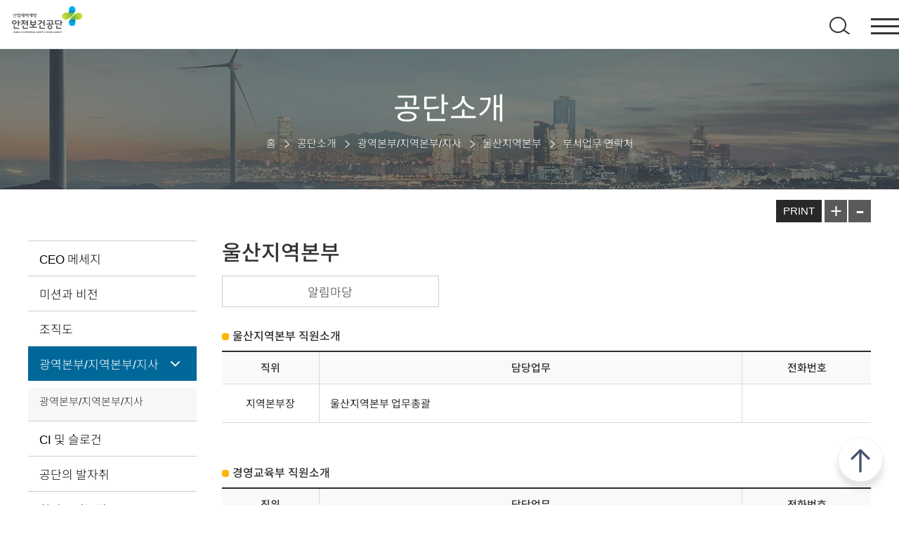

--- FILE ---
content_type: text/html; charset=UTF-8
request_url: https://www.kosha.or.kr/kosha/intro/headquarters_e_b.do
body_size: 505996
content:














<!DOCTYPE html>
<html lang="ko" class="no-js">
<html xmlns="http://www.w3.org/1999/xhtml" xml:lang="ko" lang="ko">
<head>
<title>한국산업안전보건공단</title>
<meta http-equiv="Content-Type" content="text/html; charset=utf-8" />
<meta http-equiv="Content-Script-Type" content="text/javascript" />
<meta http-equiv="Content-Style-Type" content="text/css" />
<meta http-equiv="X-UA-Compatible" content="IE=edge" />
<meta http-equiv="Content-Security-Policy" content="upgrade-insecure-requests">
<meta name="viewport" content="width=device-width,initial-scale=1.0,minimum-scale=1.0,maximum-scale=1.0,user-scalable=no">
<meta name="keywords" content="" />
<link rel="canonical" href="https://www.kosha.or.kr:443/kosha/intro/headquarters_e_b.do" />
<link rel="shortcut icon" href="/_res/kosha/img/common/favicon.ico" type="image/x-icon" />
<link rel="icon" href="/_res/kosha/img/common/favicon.ico" type="image/x-icon" />
<link rel="stylesheet" type="text/css" href="/_common/cms.css?ver=1.1" />
<link rel="stylesheet" type="text/css" href="/_res/kosha/_css/layout.css?ver=1.1" />
<link rel="stylesheet" type="text/css" href="/_res/kosha/_css/owl.css?ver=1.1" />	
<!--[if IE 7]>
	<link rel="stylesheet" type="text/css" href="/_common/ie7.css" />
<![endif]-->
<!--[if IE 8]>
	<link rel="stylesheet" type="text/css" href="/_common/ie8.css" />
<![endif]-->
<link rel="stylesheet" type="text/css" href="/_res/kosha/_css/m-mn.css" />

<link rel="stylesheet" type="text/css" href="/_res/kosha/_css/import.css?ver=2.0" />
<link rel="stylesheet" type="text/css" href="/_res/kosha/_css/user.css?ver=2.0" />
	


<script type="text/javascript" src="/_common/js/jquery/jquery-1.9.1.js"></script>
<script type="text/javascript" src="/_common/js/jquery/jquery.easing.1.3.js"></script>
<script type="text/javascript" src="/_res/kosha/_js/user/owl.js"></script>	
<script type="text/javascript">
//<![CDATA[
	var _thisHost = location.protocol+'//'+location.host, _thisUrl = document.location.href,_so_ = false,_cur_menu_cd = '14159',_edit_content = false,front_page_edit = true,zooInOutMode = 'font',_reouscePath = '/_res/kosha/',editorVendor = 'ckeditor3',sslYN = 'N',sslPort = '443',servicePort = '',developMode = false,device='pc',isMobile=false,_cfgUseDevMode = false,_siteId = 'kosha',printSelector = '#jwxe_main_content',ctx = '',rootPath = '',locale= 'ko',localeScriptPath='/_custom/kosha/resource/js/';
//]]>
</script>
<script type="text/javascript" src="/_common/cms.js"></script>
<script type="text/javascript" src="/_res/kosha/_js/user/m-mn.js"></script>

<script type="text/javascript" src="/_res/kosha/_js/user.js?ver=1.0"></script>
<script type="text/javascript" src="/_res/kosha/_js/user/Chart.js"></script>
<script type="text/javascript" src="/_common/js/kakao.min.js"></script>
    <!-- Google Amalytics 추적코드 -->
     <script type="text/javascript">
  
/*         var _gaq = _gaq || [];
        var pluginUrl = 
        '//www.google-analytics.com/plugins/ga/inpage_linkid.js';
        _gaq.push(['_require', 'inpage_linkid', pluginUrl]);
        _gaq.push(['_setAccount', 'UA-37462354-1']);
        _gaq.push(['_setDomainName', 'kosha.or.kr']);
        _gaq.push(['_setAllowLinker', true]);
        _gaq.push(['_trackPageview']);
      
        (function() {
          var ga = document.createElement('script'); ga.type = 'text/javascript'; ga.async = true;
          ga.src = ('https:' == document.location.protocol ? 'https://ssl' : 'http://www') + '.google-analytics.com/ga.js';
          var s = document.getElementsByTagName('script')[0]; s.parentNode.insertBefore(ga, s);
        })(); */
    
 	</script> 
	
	
</head>
<body id="item_body" class="pc">
<ul id="go_main">
	<li><a href="#jwxe_main_content" >본문 바로가기</a></li>
	<li><a href="#jwxe_main_menu" >주메뉴 바로가기</a></li>
	<li><a href="#jwxe_sub_menu" >서브메뉴 바로가기</a></li>
</ul>


<div class="sub-bg-wrap">
	<header>












<!-- Google tag (gtag.js) -->
<script async src="https://www.googletagmanager.com/gtag/js?id=G-T93601JPE6"></script>
<script>
  window.dataLayer = window.dataLayer || [];
  function gtag(){dataLayer.push(arguments);}
  gtag('js', new Date());

  gtag('config', 'G-T93601JPE6');
</script>

<script type="text/javascript">

	$(document).ready(function(){
		//알림마당 포털사이트로 리다이렉트
		var redirectUrls = [
			'/kosha/intro/easternGyeonggiBranch_A.do',
			'/kosha/intro/centralGyeonggiBranch_A.do',
			'/kosha/intro/daeguHeadquarters_A.do',
			'/kosha/intro/gyeongbukBranch_A.do',
			'/kosha/intro/daejeonHeadquarters_A.do',
			'/kosha/intro/chungbukBranch_A.do',
			'/kosha/intro/southernGyeonggiBranch_A.do',
			'/kosha/intro/gyeongnamBranch_A.do',
			'/kosha/intro/ulsanBranch_A.do',
			'/kosha/intro/easternGangwonBranch_A.do',
			'/kosha/intro/gwangjuHeadquarters_A.do',
			'/kosha/intro/jeonbukBranch_A.do',
			'/kosha/intro/westernJeonbukBranch_A.do',
			'/kosha/intro/easternJeonnamBranch_A.do',
			'/kosha/intro/jeonnamBranch_A.do',
			'/kosha/intro/jejuBranch_A.do',
			'/kosha/intro/centralHeadquarters_A.do',
			'/kosha/intro/gyeonggiBranch_A.do',
			'/kosha/intro/northernGyeonggiBranch_A.do',
			'/kosha/intro/easternSeoulBranch_A.do',
			'/kosha/intro/easternGyeongnamBranch_A.do',
			'/kosha/intro/seoulHeadquarters_A.do',
			'/kosha/intro/northernSeoulBranch_A.do',
			'/kosha/intro/gangwonBranch_A.do',
			'/kosha/intro/busanHeadquarters_A.do',
			'/kosha/intro/westernGyeonggiBranch_A.do',
			'/kosha/intro/westernDaeguBranch_A.do',
			'/kosha/intro/easternGyeongbukBranch_A.do',
			'/kosha/intro/chungnamBranch_A.do',
			'/kosha/intro/goyangPajuBranch_A.do',
			'/kosha/intro/northernChungbukBranch_A.do',
			'/kosha/intro/gwangjuCalendar_A.do',
			'/kosha/intro/sejongCalendar_A.do',
			'/kosha/intro/gyeonggiCalendar_A.do',
			'/kosha/intro/incheonCalendar_A.do',
			'/kosha/intro/daeguCalendar_A.do',
			'/kosha/intro/busanCalendar_A.do',
			'/kosha/intro/seoulCalendar_A.do'
		];
		
		var currentUrl = window.location.pathname;
		var shouldRedirect = false;
		for(var i = 0; i < redirectUrls.length; i++){
			if(currentUrl === redirectUrls[i]){
				shouldRedirect = true;
				break;
			}
		}
		if(shouldRedirect){
			if(currentUrl.includes('Calendar_A')){
				window.location.href='https://www.kosha.or.kr/kosha/popup/newkoshaPop.do#a730';
			}else{
				window.location.href='https://www.kosha.or.kr/kosha/popup/newkoshaPop.do#a600';
			}
		}
	});

	function fncTopMainSearch(){
		$("#form").attr("action","/kosha/totalSearch.do");
		$("#form").submit();
	}
</script>
<div class="header-wrap">
	<form id="form" name="frmSearch" action="" method="post">
		<div class="header-top-wrap">
			<div class="top-box">
				<div class="top-left-box">
					<ul>
						<li><a class="left_box utill-ico1" target="_blank" href="https://blog.naver.com/koshablog" title="블로그 바로가기"></a></li>
	             		<li><a class="left_box utill-ico2" target="_blank" href="https://www.facebook.com/KOSHAnet" title="페이스북 바로가기"></a></li>
	             		<li><a class="left_box utill-ico3" target="_blank" href="https://twitter.com/koshanet" title="트위터 바로가기"></a></li>
	             		<li><a class="left_box utill-ico4" target="_blank" href="https://www.instagram.com/kosha.angel" title="인스타그램 바로가기"></a></li>
	             		<li><a class="left_box utill-ico5" target="_blank" href="https://www.youtube.com/user/koshamovie" title="유튜브 바로가기"></a></li>
	             		<li><a class="left_box utill-ico6" href="/kosha/ebook/monthly.do" title="월간 안전보건 바로가기"></a></li>
					</ul>
				</div>
				
				
				<div class="top-right-box">
						
					<ul>
						
						
						
						
						
						
						
						
						
<!-- 						<li><a href="/kosha" target="_blank" title="영문사이트">ENGLISH</a></li> -->
						<li><a href="/english" target="_blank" title="영문사이트">ENGLISH</a></li>
						<li><a href="/kosha/etc/sitemap.do" title="사이트맵">사이트맵</a></li>
						<li class="news-popup"><a href="#" title="사고사망속보 열기" class="btn-open hd-popup-open">사고사망속보</a></li>
						
					</ul>
					
				</div>
			</div>
		</div>
		<div class="header-bottom-wrap">
			<div class="bottom-box">
				<h1 class="textlogo"><a href="/kosha" title="안전보건공단"><img src="/_res/kosha/img/common/img-logo.png" alt="홈 바로가기"></a></h1>
				<div class="gnb">
					
				  		
			     		
			  		 

	<ul class="menu">
		
			
				
					<li class="sub-menu-text">
 						<a href="/kosha/business/rskassessment.do" title="사업소개"  class="gnb_up_a " >사업소개</a>
						
							<div class="sub-menu-wrap sub-menu-depth1-1">
								<div class="sub-menu-inner">
				                     <div class="sub-menu-title">
				                         <h3>사업소개</h3>
				                         
				                         	
				                         		<p>안전보건공단의 다양한 사업을<br>소개합니다.</p>
				                         	
				                         	
				                         	
				                         	
				                         	
				                         	
				                         	
				                         	
				                         
				                     </div>
									<div class="sub-menu-depth2">
										<ul>
											
												
												
													
													
													
														<li class="gnb-dep">
													
												
											    		<a href="/kosha/business/rskassessment.do" >산업안전</a>
												</li>
												
											
												
												
													
													
													
														<li class="gnb-dep">
													
												
											    		<a href="/kosha/business/screening_d.do" target="_blank" >전문기술</a>
												</li>
												
											
												
												
													
													
													
														<li class="gnb-dep">
													
												
											    		<a href="/kosha/popup/newkoshaPop.do#a64" target="_blank" >건설안전</a>
												</li>
												
											
												
												
													
													
													
														<li class="gnb-dep">
													
												
											    		<a href="/kosha/business/deliveryShelter.do" >서비스안전</a>
												</li>
												
											
												
												
													
													
													
														<li class="gnb-dep">
													
												
											    		<a href="/kosha/business/improvement_a.do" >산업보건</a>
												</li>
												
											
												
												
													
													
													
														<li class="gnb-dep">
													
												
											    		<a href="/kosha/popup/newkoshaPop.do#a800" >재정지원</a>
												</li>
												
											
												
												
													
													
													
														<li class="gnb-dep">
													
												
											    		<a href="/kosha/business/educationmedia_a.do" >교육/콘텐츠</a>
												</li>
												
											
												
												
													
													
													
														<li class="gnb-dep">
													
												
											    		<a href="/kosha/business/promoteSafetyCultureData.do" >안전문화홍보</a>
												</li>
												
											
												
												
													
													
													
														<li class="gnb-dep">
													
												
											    		<a href="/kosha/business/PublicInstitutionAssessment_BusinessIntroduction.do" >공공/민간기관 평가</a>
												</li>
												
											
												
												
													
													
													
														<li class="gnb-dep">
													
												
											    		<a href="/kosha/business/overseasBusinessTrip.do" >국제협력</a>
												</li>
												
											
												
												
													
														<li>
													
													
													
												
											    		<a href="http://miis.kosha.or.kr/oshci/main.do" target="_blank" >인증·검사신청</a>
												</li>
												
											
												
												
													
													
													
														<li class="gnb-dep">
													
												
											    		<a href="https://portal.kosha.or.kr/" target="_blank" >특수건강진단</a>
												</li>
												
											
												
												
													
														<li>
													
													
													
												
											    		<a href="/kosha/popup/newkoshaPop.do#a272" target="_blank" >특수건강진단 이력조회</a>
												</li>
												
											
												
												
													
													
													
														<li class="gnb-dep">
													
												
											    		<a href="/kosha/popup/newkoshaPop.do#a273" target="_blank" >자체 안전보건관리</a>
												</li>
												
											
										</ul>
									</div>
									<div class="sub-menu-depth3">
										
										
				                        <div>
				                            <ul>
												
												
												
													
													
														<li class="gnb-dep">
													
												
											    		<a href="/kosha/business/rskassessment.do" >위험성평가 컨설팅 및 인정</a>
											    </li>
											    
												
												
												
													
													
														<li class="gnb-dep">
													
												
											    		<a href="/kosha/business/healthandsafetyg.do" >대중소기업 안전보건 상생협력사업</a>
											    </li>
											    
												
												
												
													
													
														<li class="gnb-dep">
													
												
											    		<a href="https://kras.kosha.or.kr/kras24/" target="_blank" >안전보건관리체계 구축 컨설팅</a>
											    </li>
											    
												
												
												
													
													
														<li class="gnb-dep">
													
												
											    		<a href="/kosha/business/targetIndustry.do" >제조업 등 유해·위험방지계획서</a>
											    </li>
											    
												
												
												
												
												
													
														<li>
													
													
												
											    		<a href="http://miis.kosha.or.kr/minwon/main.do" target="_blank" >위험기계기구 인증 및 검사</a>
											    </li>
											    
												
												
												
												
												
													
													
														<li class="gnb-dep">
													
												
											    		<a href="/kosha/business/diagnosis_c.do" target="_blank" >안전보건진단</a>
											    </li>
											    
												
												
												
													
														<li>
													
													
												
											    		<a href="/kosha/business/industrysafety.do" >산업안전 자료실</a>
											    </li>
											    
												
												
												
												
												
													
													
														<li class="gnb-dep">
													
												
											    		<a href="/kosha/popup/newkoshaPop.do#a42" target="_blank" >사고조사</a>
											    </li>
											    
												
												
												
				                            </ul>
				                        </div>
				                        
										
										
				                        <div>
				                            <ul>
												
												
												
													
													
														<li class="gnb-dep">
													
												
											    		<a href="/kosha/business/screening_d.do" >공정안전보고서 심사·확인</a>
											    </li>
											    
												
												
												
													
													
														<li class="gnb-dep">
													
												
											    		<a href="/cheminsp/" target="_blank" >유해화학물질 취급시설 검사 및 안전진단</a>
											    </li>
											    
												
												
												
													
													
														<li class="gnb-dep">
													
												
											    		<a href="/kosha/popup/newkoshaPop.do#a321" target="_blank" >KOSHA Guide 개발·보급</a>
											    </li>
											    
												
												
												
													
													
														<li class="gnb-dep">
													
												
											    		<a href="/kosha/popup/newkoshaPop.do#a56" target="_blank" >조선업 재해예방 기술지도</a>
											    </li>
											    
												
												
												
													
													
														<li class="gnb-dep">
													
												
											    		<a href="/kosha/business/18001_c.do" >제조업 등 안전보건경영시스템</a>
											    </li>
											    
												
												
												
													
													
														<li class="gnb-dep">
													
												
											    		<a href="/kosha/popup/newkoshaPop.do#a62" target="_blank" >중소규모 화학공장 기술지도</a>
											    </li>
											    
												
				                            </ul>
				                        </div>
				                        
										
										
				                        <div>
				                            <ul>
												
												
												
													
													
														<li class="gnb-dep">
													
												
											    		<a href="/kosha/popup/newkoshaPop.do#a64" target="_blank" >패트롤 현장점검</a>
											    </li>
											    
												
												
												
													
													
														<li class="gnb-dep">
													
												
											    		<a href="/kosha/business/confirmation_d.do" target="_blank" >건설업 유해위험방지계획서</a>
											    </li>
											    
												
												
												
													
														<li>
													
													
												
											    		<a href="/kosha/popup/newkoshaPop.do#a809" target="_blank" >건설업체 사고사망만인율</a>
											    </li>
											    
												
												
												
													
														<li>
													
													
												
											    		<a href="/kosha/popup/newkoshaPop.do#a810" target="_blank" >건설업체 산업재해예방활동</a>
											    </li>
											    
												
												
												
													
													
														<li class="gnb-dep">
													
												
											    		<a href="/kosha/business/managementsystem_b.do" >안전보건경영시스템</a>
											    </li>
											    
												
												
												
												
												
													
													
														<li class="gnb-dep">
													
												
											    		<a href="/kosha/business/SafetyConsult.do" >안전보건관리체계 구축 컨설팅</a>
											    </li>
											    
												
												
												
													
														<li>
													
													
												
											    		<a href="/kosha/business/constructionsafety.do" >건설안전 자료실</a>
											    </li>
											    
												
												
												
													
														<li>
													
													
												
											    		<a href="/kosha/popup/newkoshaPop.do#a82" target="_blank" >일일 건설안전관리 상황판</a>
											    </li>
											    
												
				                            </ul>
				                        </div>
				                        
										
										
				                        <div>
				                            <ul>
												
												
												
													
													
														<li class="gnb-dep">
													
												
											    		<a href="/kosha/popup/newkoshaPop.do#a83" target="_blank" >고객니즈함&#40;자료실&#41;</a>
											    </li>
											    
												
												
												
													
														<li>
													
													
												
											    		<a href="http://service.kosha.or.kr" target="_blank" >직종별 플랫폼 재해예방 시스템</a>
											    </li>
											    
												
												
												
													
														<li>
													
													
												
											    		<a href="/kosha/business/deliveryShelter.do" >배달종사자 쉼터 정보</a>
											    </li>
											    
												
												
												
													
														<li>
													
													
												
											    		<a href="/kosha/business/servicesafety_o.do" >업무협약&#40;MOU 협력사업&#41;</a>
											    </li>
											    
												
				                            </ul>
				                        </div>
				                        
										
										
				                        <div>
				                            <ul>
												
												
												
													
													
														<li class="gnb-dep">
													
												
											    		<a href="/kosha/business/improvement_a.do" >작업환경개선</a>
											    </li>
											    
												
												
												
													
														<li>
													
													
												
											    		<a href="/kosha/popup/newkoshaPop.do#a92" target="_blank" >질식재해예방 장비대여신청</a>
											    </li>
											    
												
												
												
													
													
														<li class="gnb-dep">
													
												
											    		<a href="/kosha/business/asbestosWork_b.do" target="_blank" >석면안전관리</a>
											    </li>
											    
												
												
												
												
												
													
													
														<li class="gnb-dep">
													
												
											    		<a href="/kosha/business/workerhealth_b_a.do" >근로자 건강증진</a>
											    </li>
											    
												
												
												
													
													
														<li class="gnb-dep">
													
												
											    		<a href="/kosha/boardThumbType23-LIST.do" >근골격계질환예방</a>
											    </li>
											    
												
												
												
													
													
														<li class="gnb-dep">
													
												
											    		<a href="/kosha/business/musculoskeletalPreventionData_I.do" >산업보건 자료실</a>
											    </li>
											    
												
												
												
												
												
													
														<li>
													
													
												
											    		<a href="/kosha/business/smartventilationmanagement.do" >스마트 환기관리 평가도구&#40;코-숨&#41;</a>
											    </li>
											    
												
												
												
													
														<li>
													
													
												
											    		<a href="https://chemsol.kosha.or.kr" target="_blank" >전자산업 안전보건 가이드</a>
											    </li>
											    
												
												
												
												
												
													
													
														<li class="gnb-dep">
													
												
											    		<a href="/kosha/business/heatWaveForecast.do" >계절별 기후변화 건강보호</a>
											    </li>
											    
												
				                            </ul>
				                        </div>
				                        
										
										
				                        <div>
				                            <ul>
												
												
												
													
													
														<li class="gnb-dep">
													
												
											    		<a href="/kosha/popup/newkoshaPop.do#a800" target="_blank" >산업재해예방시설 융자지원</a>
											    </li>
											    
												
												
												
													
													
														<li class="gnb-dep">
													
												
											    		<a href="/kosha/popup/newkoshaPop.do#a802" target="_blank" >클린사업장 조성지원</a>
											    </li>
											    
												
												
												
													
													
														<li class="gnb-dep">
													
												
											    		<a href="/kosha/popup/newkoshaPop.do#a161" >소규모 사업장 안전보건 기술지원사업&#40;위탁&#41;</a>
											    </li>
											    
												
												
												
													
													
														<li class="gnb-dep">
													
												
											    		<a href="/kosha/popup/newkoshaPop.do#a168" target="_blank" >근로자 건강센터</a>
											    </li>
											    
												
												
												
													
													
														<li class="gnb-dep">
													
												
											    		<a href="/kosha/popup/newkoshaPop.do#a170" target="_blank" >건강디딤돌</a>
											    </li>
											    
												
												
												
													
													
														<li class="gnb-dep">
													
												
											    		<a href="/kosha/popup/newkoshaPop.do#a178" target="_blank" >직종별 건강진단</a>
											    </li>
											    
												
												
												
													
													
														<li class="gnb-dep">
													
												
											    		<a href="/kosha/popup/newkoshaPop.do#a186" target="_blank" >뇌·심혈관 고위험 노동자 심층건강진단 비용지원</a>
											    </li>
											    
												
												
												
													
														<li>
													
													
												
											    		<a href="/kosha/popup/newkoshaPop.do#a192" target="_blank" >건강관리카드 발급 및 관리</a>
											    </li>
											    
												
												
												
													
														<li>
													
													
												
											    		<a href="/kosha/popup/newkoshaPop.do#a805" target="_blank" >안전동행 지원사업</a>
											    </li>
											    
												
												
												
													
													
														<li class="gnb-dep">
													
												
											    		<a href="/kosha/popup/newkoshaPop.do#a194" target="_blank" >건강일터 조성지원&#40;환기장치&#41;</a>
											    </li>
											    
												
												
												
													
													
														<li class="gnb-dep">
													
												
											    		<a href="/kosha/popup/newkoshaPop.do#a197" target="_blank" >건강일터 조성지원&#40;온열&#41;</a>
											    </li>
											    
												
												
												
													
														<li>
													
													
												
											    		<a href="/kosha/popup/newkoshaPop.do#a200" target="_blank" >공동안전관리자 지원사업</a>
											    </li>
											    
												
				                            </ul>
				                        </div>
				                        
										
										
				                        <div>
				                            <ul>
												
												
												
													
														<li>
													
													
												
											    		<a href="/kosha/business/educationmedia_a.do" >교육 신청</a>
											    </li>
											    
												
												
												
													
														<li>
													
													
												
											    		<a href="/kosha/popup/newkoshaPop.do#a202" target="_blank" >안전보건 콘텐츠 개발</a>
											    </li>
											    
												
												
												
													
														<li>
													
													
												
											    		<a href="/kosha/popup/newkoshaPop.do#a203" target="_blank" >안전보건 콘텐츠 보급</a>
											    </li>
											    
												
												
												
													
														<li>
													
													
												
											    		<a href="/kosha/business/onthespotReview.do" >현장교육&#40;강평&#41;</a>
											    </li>
											    
												
												
												
													
														<li>
													
													
												
											    		<a href="/kosha/business/foreignSupport.do" >외국인 근로자 지원</a>
											    </li>
											    
												
												
												
													
														<li>
													
													
												
											    		<a href="/kosha/popup/newkoshaPop.do#a807" target="_blank" >공단 및 민간 안전체험교육 사업 안내</a>
											    </li>
											    
												
				                            </ul>
				                        </div>
				                        
										
										
				                        <div>
				                            <ul>
												
												
												
													
													
														<li class="gnb-dep">
													
												
											    		<a href="/kosha/business/culturepromotion_a_c.do" >안전문화란?</a>
											    </li>
											    
												
												
												
													
														<li>
													
													
												
											    		<a href="/kosha/business/promoteSafetyCultureData.do" >안전문화 자료실</a>
											    </li>
											    
												
												
												
													
													
														<li class="gnb-dep">
													
												
											    		<a href="/kosha/business/culturepromotion_b.do" >안전문화확산 공모사업</a>
											    </li>
											    
												
												
												
													
													
														<li class="gnb-dep">
													
												
											    		<a href="/kosha/popup/newkoshaPop.do#a219" target="_blank" >산업안전보건의 달</a>
											    </li>
											    
												
												
												
													
													
														<li class="gnb-dep">
													
												
											    		<a href="/kosha/business/healthCulture_b.do" >산업안전보건문화 활성화</a>
											    </li>
											    
												
												
												
													
														<li>
													
													
												
											    		<a href="https://www.kosha.or.kr/safeculture/" >한국형 안전문화 평가지표&#40;KSCI&#41;</a>
											    </li>
											    
												
												
												
													
														<li>
													
													
												
											    		<a href="https://www.kosha.or.kr/safeculture/" >안전의식 수준향상 프로그램</a>
											    </li>
											    
												
												
												
													
														<li>
													
													
												
											    		<a href="/kosha/popup/newkoshaPop.do#a228" target="_blank" >안전심리 검사프로그램</a>
											    </li>
											    
												
				                            </ul>
				                        </div>
				                        
										
										
				                        <div>
				                            <ul>
												
												
												
													
													
														<li class="gnb-dep">
													
												
											    		<a href="/kosha/business/PublicInstitutionAssessment_BusinessIntroduction.do" >공공기관 안전활동 수준평가</a>
											    </li>
											    
												
												
												
													
													
														<li class="gnb-dep">
													
												
											    		<a href="/kosha/business/PublicInstitution_SafetyManagementRecord.do" >공공기관 안전관리등급제</a>
											    </li>
											    
												
												
												
													
														<li>
													
													
												
											    		<a href="/kosha/info/evaluationResults.do" >민간재해예방기관 평가결과</a>
											    </li>
											    
												
												
												
													
													
														<li class="gnb-dep">
													
												
											    		<a href="/kosha/popup/newkoshaPop.do#a235" target="_blank" >안전관리전문기관</a>
											    </li>
											    
												
												
												
													
													
														<li class="gnb-dep">
													
												
											    		<a href="/kosha/popup/newkoshaPop.do#a237" target="_blank" >보건관리전문기관</a>
											    </li>
											    
												
												
												
													
													
														<li class="gnb-dep">
													
												
											    		<a href="/kosha/popup/newkoshaPop.do#a239" target="_blank" >특수건강진단기관</a>
											    </li>
											    
												
												
												
													
													
														<li class="gnb-dep">
													
												
											    		<a href="/kosha/popup/newkoshaPop.do#a241" target="_blank" >작업환경측정기관</a>
											    </li>
											    
												
												
												
													
													
														<li class="gnb-dep">
													
												
											    		<a href="/kosha/popup/newkoshaPop.do#a243" target="_blank" >석면조사기관</a>
											    </li>
											    
												
												
												
													
													
														<li class="gnb-dep">
													
												
											    		<a href="/kosha/popup/newkoshaPop.do#a245" target="_blank" >건설재해예방전문지도기관</a>
											    </li>
											    
												
												
												
													
													
														<li class="gnb-dep">
													
												
											    		<a href="/kosha/popup/newkoshaPop.do#a247" target="_blank" >안전인증기관</a>
											    </li>
											    
												
												
												
													
													
														<li class="gnb-dep">
													
												
											    		<a href="/kosha/popup/newkoshaPop.do#a249" target="_blank" >안전검사기관</a>
											    </li>
											    
												
												
												
													
													
														<li class="gnb-dep">
													
												
											    		<a href="/kosha/popup/newkoshaPop.do#a251" target="_blank" >안전보건진단기관</a>
											    </li>
											    
												
												
												
													
													
														<li class="gnb-dep">
													
												
											    		<a href="/kosha/popup/newkoshaPop.do#a253" target="_blank" >자율안전검사기관</a>
											    </li>
											    
												
												
												
													
													
														<li class="gnb-dep">
													
												
											    		<a href="/kosha/popup/newkoshaPop.do#a255" target="_blank" >근로자안전보건교육기관</a>
											    </li>
											    
												
												
												
													
													
														<li class="gnb-dep">
													
												
											    		<a href="/kosha/popup/newkoshaPop.do#a257" target="_blank" >건설업 기초안전·보건교육기관</a>
											    </li>
											    
												
												
												
													
													
														<li class="gnb-dep">
													
												
											    		<a href="/kosha/popup/newkoshaPop.do#a259" target="_blank" >직무교육기관</a>
											    </li>
											    
												
				                            </ul>
				                        </div>
				                        
										
										
				                        <div>
				                            <ul>
												
												
												
													
														<li>
													
													
												
											    		<a href="/kosha/popup/newkoshaPop.do#a261" target="_blank" >안전보건정보 보급 및 교류</a>
											    </li>
											    
												
												
												
													
													
														<li class="gnb-dep">
													
												
											    		<a href="/kosha/popup/newkoshaPop.do#a262" target="_blank" >국제기구·유관기관 협력강화</a>
											    </li>
											    
												
												
												
													
														<li>
													
													
												
											    		<a href="/kosha/popup/newkoshaPop.do#a264" target="_blank" >개발도상국 안전보건 기술지원</a>
											    </li>
											    
												
												
												
													
														<li>
													
													
												
											    		<a href="/kosha/popup/newkoshaPop.do#a265" target="_blank" >글로벌 예방문화 확산 노력</a>
											    </li>
											    
												
												
												
													
														<li>
													
													
												
											    		<a href="/kosha/business/overseasBusinessTrip.do" >국외출장</a>
											    </li>
											    
												
				                            </ul>
				                        </div>
				                        
										
										
				                        <div>
				                            <ul>
												
				                            </ul>
				                        </div>
				                        
										
										
				                        <div>
				                            <ul>
												
												
												
													
														<li>
													
													
												
											    		<a href="/kosha/popup/newkoshaPop.do#a268" target="_blank" >근로자 건강진단 제도</a>
											    </li>
											    
												
												
												
													
														<li>
													
													
												
											    		<a href="https://portal.kosha.or.kr" target="_blank" >나의 특수건강진단 결과 조회</a>
											    </li>
											    
												
												
												
													
														<li>
													
													
												
											    		<a href="/kosha/popup/newkoshaPop.do#a270" target="_blank" >특수건강진단기관 찾기</a>
											    </li>
											    
												
				                            </ul>
				                        </div>
				                        
										
										
				                        <div>
				                            <ul>
												
				                            </ul>
				                        </div>
				                        
										
										
				                        <div>
				                            <ul>
												
												
												
													
													
														<li class="gnb-dep">
													
												
											    		<a href="/kosha/popup/newkoshaPop.do#a273" target="_blank" >안전보건 자료실</a>
											    </li>
											    
												
				                            </ul>
				                        </div>
				                        
										
									</div>
									<div class="sub-menu-depth4">
										 
										 
                       						 <div class="depth2-select1">
												
												
						                            <div class="depth3-select1">
														<ul>
														
														
															<li>
															
																	
																	
																	    <a href="/kosha/business/rskassessment.do" >사업안내</a>
																	
														    
															</li>
														
														
														
															<li>
															
																	
																	
																	    <a href="/kosha/business/rskassessmentb.do" >절차</a>
																	
														    
															</li>
														
														
														
															<li>
															
																	
																	
																	    <a href="/kosha/business/rskassessmentc.do" >산재예방요율제</a>
																	
														    
															</li>
														
														
														
															<li>
															
																	
																	
																	    <a href="/kosha/business/rskassessmentd.do" >자료실</a>
																	
														    
															</li>
														
														
														
														
														</ul>
													</div>
												
												
												
						                            <div class="depth3-select2">
														<ul>
														
														
															<li>
															
																	
																	
																	    <a href="/kosha/popup/newkoshaPop.do#a13" target="_blank" >사업개요 및 절차</a>
																	
														    
															</li>
														
														
														
															<li>
															
																	
																	
																	    <a href="/kosha/business/contBusinessInd03.do" >참여 우수기업 인센티브</a>
																	
														    
															</li>
														
														
														
														
														
															<li>
															
																	
																	
																	    <a href="/kosha/popup/newkoshaPop.do#a15" target="_blank" >공지사항</a>
																	
														    
															</li>
														
														
														
															<li>
															
																	
																	
																	    <a href="/kosha/healthandsafetye.do" >추진사례</a>
																	
														    
															</li>
														
														
														
															<li>
															
																	
																	
																	    <a href="/kosha/popup/newkoshaPop.do#a17" target="_blank" >자료실</a>
																	
														    
															</li>
														
														
														
															<li>
															
																	
																	
																	    <a href="/kosha/business/healthandsafetyg.do" >문의처</a>
																	
														    
															</li>
														
														
														
														
														</ul>
													</div>
												
												
												
						                            <div class="depth3-select3">
														<ul>
														
														
															<li>
															
																	
																	
																	    <a href="https://kras.kosha.or.kr/kras24/" target="_blank" >사업안내</a>
																	
														    
															</li>
														
														
														
															<li>
															
																	
																	
																	    <a href="https://kras.kosha.or.kr/kras24/" target="_blank" >안전보건관리체계 구축 컨설팅&#40;공단&#41;</a>
																	
														    
															</li>
														
														
														
															<li>
															
																	
																	
																	    <a href="https://kras.kosha.or.kr/kras24/" target="_blank" >안전보건관리체계 구축 컨설팅&#40;위탁&#41;</a>
																	
														    
															</li>
														
														
														
															<li>
															
																	
																	
																	    <a href="https://kras.kosha.or.kr/kras24/" target="_blank" >자료실</a>
																	
														    
															</li>
														
														
														</ul>
													</div>
												
												
												
						                            <div class="depth3-select4">
														<ul>
														
														
															<li>
															
																	
																	
																	    <a href="/kosha/popup/newkoshaPop.do#a23" target="_blank" >공지사항</a>
																	
														    
															</li>
														
														
														
															<li>
															
																	
																	
																	    <a href="/kosha/popup/newkoshaPop.do#a24" target="_blank" >사업안내</a>
																	
														    
															</li>
														
														
														
														
														
															<li>
															
																	
																	
																	    <a href="/kosha/business/targetIndustry.do" >제출서류</a>
																	
														    
															</li>
														
														
														
															<li>
															
																	
																	
																	    <a href="/kosha/business/manufacturingd.do" >자료실</a>
																	
														    
															</li>
														
														
														
														
														
															<li>
															
																	
																	
																	    <a href="/kosha/business/manufacturingf.do" >심사수수료</a>
																	
														    
															</li>
														
														
														
															<li>
															
																	
																	
																	    <a href="/kosha/business/manufacturingg.do" >컨설팅기관 안내제도</a>
																	
														    
															</li>
														
														
														</ul>
													</div>
												
												
												
												
												
						                            <div class="depth3-select6">
														<ul>
														
														</ul>
													</div>
												
												
												
												
												
						                            <div class="depth3-select8">
														<ul>
														
														
															<li>
															
																	
																	
																	    <a href="/kosha/popup/newkoshaPop.do#a37" target="_blank" >사업개요</a>
																	
														    
															</li>
														
														
														
														
														
															<li>
															
																	
																	
																	    <a href="/kosha/business/diagnosis_c.do" >진단문의처</a>
																	
														    
															</li>
														
														
														
															<li>
															
																	
																	
																	    <a href="/kosha/popup/newkoshaPop.do#a40" target="_blank" >자료실</a>
																	
														    
															</li>
														
														
														</ul>
													</div>
												
												
												
						                            <div class="depth3-select9">
														<ul>
														
														</ul>
													</div>
												
												
												
												
												
						                            <div class="depth3-select11">
														<ul>
														
														
															<li>
															
																	
																	
																	    <a href="/kosha/popup/newkoshaPop.do#a42" target="_blank" >중대재해 원인조사</a>
																	
														    
															</li>
														
														
														
															<li>
															
																	
																	
																	    <a href="/kosha/report/koshaNewsLNB.do" >사고위험정보 알림</a>
																	
														    
															</li>
														
														
														</ul>
													</div>
												
												
												
												
											</div>
										
										
										 
                       						 <div class="depth2-select2">
												
												
						                            <div class="depth3-select1">
														<ul>
														
														
															<li>
															
																	
																	
																	    <a href="/kosha/popup/newkoshaPop.do#a46" target="_blank" >사업안내</a>
																	
														    
															</li>
														
														
														
														
														
															<li>
															
																	
																	
																	    <a href="/kosha/business/screening_c.do" >관련법규</a>
																	
														    
															</li>
														
														
														
															<li>
															
																	
																	
																	    <a href="/kosha/business/screening_d.do" >컨설팅기관 안내제도</a>
																	
														    
															</li>
														
														
														
															<li>
															
																	
																	
																	    <a href="/kosha/popup/newkoshaPop.do#a50" target="_blank" >자료실</a>
																	
														    
															</li>
														
														
														</ul>
													</div>
												
												
												
						                            <div class="depth3-select2">
														<ul>
														
														
															<li>
															
																	
																	
																	    <a href="/cheminsp/" target="_blank" >사업안내</a>
																	
														    
															</li>
														
														
														
															<li>
															
																	
																	
																	    <a href="/cheminsp/" target="_blank" >검사 및 안전진단 기관 안내</a>
																	
														    
															</li>
														
														
														
															<li>
															
																	
																	
																	    <a href="/cheminsp/" target="_blank" >자료실</a>
																	
														    
															</li>
														
														
														</ul>
													</div>
												
												
												
						                            <div class="depth3-select3">
														<ul>
														
														
														
														
														
														</ul>
													</div>
												
												
												
						                            <div class="depth3-select4">
														<ul>
														
														
															<li>
															
																	
																	
																	    <a href="/kosha/popup/newkoshaPop.do#a56" target="_blank" >사업소개</a>
																	
														    
															</li>
														
														
														
														
														
															<li>
															
																	
																	
																	    <a href="/kosha/popup/newkoshaPop.do#a57" target="_blank" >조선업 자료실</a>
																	
														    
															</li>
														
														
														</ul>
													</div>
												
												
												
						                            <div class="depth3-select5">
														<ul>
														
														
															<li>
															
																	
																	
																	    <a href="/kosha/popup/newkoshaPop.do#a58" target="_blank" >개요</a>
																	
														    
															</li>
														
														
														
														
														
															<li>
															
																	
																	
																	    <a href="/kosha/business/18001_c.do" >심사비 및 신청서 양식</a>
																	
														    
															</li>
														
														
														
															<li>
															
																	
																	
																	    <a href="/kosha/popup/newkoshaPop.do#a61" target="_blank" >자료실</a>
																	
														    
															</li>
														
														
														</ul>
													</div>
												
												
												
						                            <div class="depth3-select6">
														<ul>
														
														
															<li>
															
																	
																	
																	    <a href="/kosha/popup/newkoshaPop.do#a62" target="_blank" >사업안내</a>
																	
														    
															</li>
														
														
														
														
														</ul>
													</div>
												
												
											</div>
										
										
										 
                       						 <div class="depth2-select3">
												
												
						                            <div class="depth3-select1">
														<ul>
														
														
															<li>
															
																	
																	
																	    <a href="/kosha/popup/newkoshaPop.do#a64" target="_blank" >사업안내</a>
																	
														    
															</li>
														
														
														
														
														
														
														</ul>
													</div>
												
												
												
						                            <div class="depth3-select2">
														<ul>
														
														
															<li>
															
																	
																	
																	    <a href="/kosha/popup/newkoshaPop.do#a66" target="_blank" >사업소개</a>
																	
														    
															</li>
														
														
														
															<li>
															
																	
																	
																	    <a href="/kosha/popup/newkoshaPop.do#a67" target="_blank" >심사 및 확인절차</a>
																	
														    
															</li>
														
														
														
															<li>
															
																	
																	
																	    <a href="/kosha/popup/newkoshaPop.do#a68" target="_blank" >심사수수료</a>
																	
														    
															</li>
														
														
														
															<li>
															
																	
																	
																	    <a href="/kosha/popup/newkoshaPop.do#a69" target="_blank" >자체심사 및 확인업체 지정제도</a>
																	
														    
															</li>
														
														
														
															<li>
															
																	
																	
																	    <a href="/kosha/business/confirmation_d.do" >사망사고 감소 특별대책</a>
																	
														    
															</li>
														
														
														
															<li>
															
																	
																	
																	    <a href="/kosha/popup/newkoshaPop.do#a71" target="_blank" >자료실</a>
																	
														    
															</li>
														
														
														
															<li>
															
																	
																		<a href="/kosha/popup/newkoshaPop.do#a72" title="계획서 안전 상황판" onclick="window.open(this.href, '_blank','left=0,top=0,width=1520,height=820,scrollbars=no,location=no,status=no,toolbar=no'); return false;">계획서 안전 상황판</a>
																	
																	
														    
															</li>
														
														
														</ul>
													</div>
												
												
												
						                            <div class="depth3-select3">
														<ul>
														
														</ul>
													</div>
												
												
												
						                            <div class="depth3-select4">
														<ul>
														
														</ul>
													</div>
												
												
												
						                            <div class="depth3-select5">
														<ul>
														
														
															<li>
															
																	
																	
																	    <a href="/kosha/popup/newkoshaPop.do#a75" target="_blank" >사업소개</a>
																	
														    
															</li>
														
														
														
															<li>
															
																	
																	
																	    <a href="/kosha/business/managementsystem_b.do" >사업현황</a>
																	
														    
															</li>
														
														
														
															<li>
															
																	
																	
																	    <a href="/kosha/popup/newkoshaPop.do#a77" target="_blank" >자료실</a>
																	
														    
															</li>
														
														
														</ul>
													</div>
												
												
												
												
												
						                            <div class="depth3-select7">
														<ul>
														
														
															<li>
															
																	
																	
																	    <a href="/kosha/popup/newkoshaPop.do#a78" target="_blank" >사업소개</a>
																	
														    
															</li>
														
														
														
															<li>
															
																	
																	
																	    <a href="https://www.kosha.or.kr/constreq" target="_blank" >컨설팅신청</a>
																	
														    
															</li>
														
														
														
															<li>
															
																	
																	
																	    <a href="/kosha/popup/newkoshaPop.do#a80" target="_blank" >자료실</a>
																	
														    
															</li>
														
														
														</ul>
													</div>
												
												
												
						                            <div class="depth3-select8">
														<ul>
														
														</ul>
													</div>
												
												
												
						                            <div class="depth3-select9">
														<ul>
														
														</ul>
													</div>
												
												
											</div>
										
										
										 
                       						 <div class="depth2-select4">
												
												
						                            <div class="depth3-select1">
														<ul>
														
														
														
														
															<li>
															
																	
																	
																	    <a href="/kosha/popup/newkoshaPop.do#a83" target="_blank" >고객니즈함&#40;자료실&#41;</a>
																	
														    
															</li>
														
														
														</ul>
													</div>
												
												
												
						                            <div class="depth3-select2">
														<ul>
														
														</ul>
													</div>
												
												
												
						                            <div class="depth3-select3">
														<ul>
														
														</ul>
													</div>
												
												
												
						                            <div class="depth3-select4">
														<ul>
														
														</ul>
													</div>
												
												
											</div>
										
										
										 
                       						 <div class="depth2-select5">
												
												
						                            <div class="depth3-select1">
														<ul>
														
														
															<li>
															
																	
																	
																	    <a href="/kosha/business/improvement_a.do" >화학물질 유해성정보</a>
																	
														    
															</li>
														
														
														
															<li>
															
																	
																	
																	    <a href="/kosha/business/improvement_c_a.do" >화학물질 등급대책정보</a>
																	
														    
															</li>
														
														
														</ul>
													</div>
												
												
												
						                            <div class="depth3-select2">
														<ul>
														
														</ul>
													</div>
												
												
												
						                            <div class="depth3-select3">
														<ul>
														
														
															<li>
															
																	
																	
																	    <a href="/kosha/business/asbestosWork_b.do" >석면작업관리</a>
																	
														    
															</li>
														
														
														
														
														
														
														
															<li>
															
																	
																	
																	    <a href="/kosha/popup/newkoshaPop.do#a99" target="_blank" >석면자료실</a>
																	
														    
															</li>
														
														
														
															<li>
															
																	
																	
																	    <a href="/kosha/popup/newkoshaPop.do#a100" target="_blank" >석면해체제거작업 안전성평가</a>
																	
														    
															</li>
														
														
														</ul>
													</div>
												
												
												
												
												
						                            <div class="depth3-select5">
														<ul>
														
														
															<li>
															
																	
																	
																	    <a href="/kosha/business/workerhealth_b_a.do" >기업건강증진지수&#40;EHP&#41;</a>
																	
														    
															</li>
														
														
														
															<li>
															
																	
																	
																	    <a href="/kosha/popup/newkoshaPop.do#a104" target="_blank" >감정노동</a>
																	
														    
															</li>
														
														
														
															<li>
															
																	
																	
																	    <a href="/kosha/business/braindisease_a.do" >뇌·심혈관질환 발병위험도</a>
																	
														    
															</li>
														
														
														
															<li>
															
																	
																	
																	    <a href="/kosha/popup/newkoshaPop.do#a109" target="_blank" >자료실 </a>
																	
														    
															</li>
														
														
														
															<li>
															
																	
																	
																	    <a href="/kosha/popup/newkoshaPop.do#a110" target="_blank" >우수사례</a>
																	
														    
															</li>
														
														
														
														
														
															<li>
															
																	
																	
																	    <a href="/kosha/popup/newkoshaPop.do#a111" target="_blank" >건강증진 우수사업장 선정</a>
																	
														    
															</li>
														
														
														
														
														</ul>
													</div>
												
												
												
						                            <div class="depth3-select6">
														<ul>
														
														
															<li>
															
																	
																	
																	    <a href="/kosha/business/musculLNB.do" >근골격계질환이란?</a>
																	
														    
															</li>
														
														
														
														
														
															<li>
															
																	
																	
																	    <a href="/kosha/business/musculLNB2.do" >근골격계질환 유해요인조사</a>
																	
														    
															</li>
														
														
														
															<li>
															
																	
																	
																	    <a href="/kosha/business/preventivecare_d_b.do" >예방관리프로그램</a>
																	
														    
															</li>
														
														
														
															<li>
															
																	
																	
																	    <a href="/kosha/business/ergonomics_e_a.do" >인간공학적 개선원리</a>
																	
														    
															</li>
														
														
														
															<li>
															
																	
																	
																	    <a href="/kosha/popup/newkoshaPop.do#a139" target="_blank" >기술자료</a>
																	
														    
															</li>
														
														
														
														
														
															<li>
															
																	
																	
																	    <a href="/kosha/popup/newkoshaPop.do#a140" target="_blank" >개선우수사례&#40;작업유형별&#41;</a>
																	
														    
															</li>
														
														
														
															<li>
															
																	
																	
																	    <a href="/kosha/popup/newkoshaPop.do#a141" target="_blank" >업종별 예방관리프로그램</a>
																	
														    
															</li>
														
														
														</ul>
													</div>
												
												
												
						                            <div class="depth3-select7">
														<ul>
														
														
															<li>
															
																	
																	
																	    <a href="/kosha/popup/newkoshaPop.do#a142" target="_blank" >산업보건일반</a>
																	
														    
															</li>
														
														
														
														
														
														
														
														
														
														
														
														
														
														
														
														
														
														
														
															<li>
															
																	
																	
																	    <a href="/kosha/business/musculoskeletalPreventionData_I.do" >산업보건 이지북&#40;easy book&#41;</a>
																	
														    
															</li>
														
														
														</ul>
													</div>
												
												
												
												
												
						                            <div class="depth3-select9">
														<ul>
														
														</ul>
													</div>
												
												
												
						                            <div class="depth3-select10">
														<ul>
														
														</ul>
													</div>
												
												
												
												
												
						                            <div class="depth3-select12">
														<ul>
														
														
															<li>
															
																	
																	
																	    <a href="/kosha/popup/newkoshaPop.do#a148" target="_blank" >폭염 대비 근로자 건강보호</a>
																	
														    
															</li>
														
														
														
															<li>
															
																	
																	
																	    <a href="/kosha/business/heatWaveForecast.do" >폭염 대응 영향예보&#40;기상청&#41;</a>
																	
														    
															</li>
														
														
														
															<li>
															
																	
																	
																	    <a href="/kosha/business/heatWaveLNB.do" >폭염 단계별 대응요령 및 예방조치</a>
																	
														    
															</li>
														
														
														
															<li>
															
																	
																	
																	    <a href="/kosha/business/coldWaveForecast.do" >한파 대응 영향예보&#40;기상청&#41;</a>
																	
														    
															</li>
														
														
														
															<li>
															
																	
																	
																	    <a href="/kosha/popup/newkoshaPop.do#a154" target="_blank" >계절별 기후변화 자료실</a>
																	
														    
															</li>
														
														
														</ul>
													</div>
												
												
											</div>
										
										
										 
                       						 <div class="depth2-select6">
												
												
						                            <div class="depth3-select1">
														<ul>
														
														
															<li>
															
																	
																	
																	    <a href="/kosha/popup/newkoshaPop.do#a800" target="_blank" >사업안내</a>
																	
														    
															</li>
														
														
														
															<li>
															
																	
																	
																	    <a href="/kosha/popup/newkoshaPop.do#a800" target="_blank" >지원절차 안내</a>
																	
														    
															</li>
														
														
														
															<li>
															
																	
																	
																	    <a href="/kosha/popup/newkoshaPop.do#a801" target="_blank" >자료실</a>
																	
														    
															</li>
														
														
														</ul>
													</div>
												
												
												
						                            <div class="depth3-select2">
														<ul>
														
														
															<li>
															
																	
																	
																	    <a href="/kosha/popup/newkoshaPop.do#a802" target="_blank" >클린사업장 조성지원&#40;제조업 등&#41;</a>
																	
														    
															</li>
														
														
														
															<li>
															
																	
																	
																	    <a href="/kosha/popup/newkoshaPop.do#a803" target="_blank" >클린사업장 조성지원&#40;건설업&#41;</a>
																	
														    
															</li>
														
														
														
															<li>
															
																	
																	
																	    <a href="/kosha/popup/newkoshaPop.do#a804" target="_blank" >스마트 안전장비 지원</a>
																	
														    
															</li>
														
														
														</ul>
													</div>
												
												
												
						                            <div class="depth3-select3">
														<ul>
														
														
															<li>
															
																	
																	
																	    <a href="/kosha/popup/newkoshaPop.do#a161" target="_blank" >제조 등 - 안전중점</a>
																	
														    
															</li>
														
														
														
														
														
															<li>
															
																	
																	
																	    <a href="/kosha/popup/newkoshaPop.do#a163" target="_blank" >제조 등 - 보건중점</a>
																	
														    
															</li>
														
														
														
															<li>
															
																	
																	
																	    <a href="/kosha/popup/newkoshaPop.do#a164" target="_blank" >건설분야</a>
																	
														    
															</li>
														
														
														
															<li>
															
																	
																	
																	    <a href="/kosha/popup/newkoshaPop.do#a165" target="_blank" >서비스분야</a>
																	
														    
															</li>
														
														
														
															<li>
															
																	
																	
																	    <a href="/kosha/business/servicesafety_p.do" >기술지원 대상사업장 조회</a>
																	
														    
															</li>
														
														
														
															<li>
															
																	
																	
																	    <a href="/kosha/business/CFRA.do" >서비스업&#40;건물관리,음식업&#41;을 위한 재해사례 중심 위험성평가 방법</a>
																	
														    
															</li>
														
														
														</ul>
													</div>
												
												
												
						                            <div class="depth3-select4">
														<ul>
														
														
															<li>
															
																	
																	
																	    <a href="/kosha/popup/newkoshaPop.do#a168" target="_blank" >근로자건강센터&#40;분소&#41;</a>
																	
														    
															</li>
														
														
														
															<li>
															
																	
																	
																	    <a href="/kosha/popup/newkoshaPop.do#a168" target="_blank" >직업트라우마센터</a>
																	
														    
															</li>
														
														
														</ul>
													</div>
												
												
												
						                            <div class="depth3-select5">
														<ul>
														
														
															<li>
															
																	
																	
																	    <a href="/kosha/popup/newkoshaPop.do#a170" target="_blank" >사업소개</a>
																	
														    
															</li>
														
														
														
															<li>
															
																	
																	
																	    <a href="/kosha/popup/newkoshaPop.do#a171" target="_blank" >건강디딤돌 공지사항</a>
																	
														    
															</li>
														
														
														
															<li>
															
																	
																	
																	    <a href="/kosha/popup/newkoshaPop.do#a172" target="_blank" >사업신청</a>
																	
														    
															</li>
														
														
														
															<li>
															
																	
																	
																	    <a href="/kosha/popup/newkoshaPop.do#a176" target="_blank" >신청결과확인</a>
																	
														    
															</li>
														
														
														
															<li>
															
																	
																	
																	    <a href="/kosha/popup/newkoshaPop.do#a177" target="_blank" >지급결과확인</a>
																	
														    
															</li>
														
														
														</ul>
													</div>
												
												
												
						                            <div class="depth3-select6">
														<ul>
														
														
															<li>
															
																	
																	
																	    <a href="/kosha/popup/newkoshaPop.do#a178" target="_blank" >사업소개</a>
																	
														    
															</li>
														
														
														
															<li>
															
																	
																	
																	    <a href="/kosha/popup/newkoshaPop.do#a179" target="_blank" >공지사항</a>
																	
														    
															</li>
														
														
														
															<li>
															
																	
																	
																	    <a href="/kosha/popup/newkoshaPop.do#a180" target="_blank" >사업신청</a>
																	
														    
															</li>
														
														
														
															<li>
															
																	
																	
																	    <a href="/kosha/popup/newkoshaPop.do#a185" target="_blank" >신청결과 확인</a>
																	
														    
															</li>
														
														
														
														
														</ul>
													</div>
												
												
												
						                            <div class="depth3-select7">
														<ul>
														
														
															<li>
															
																	
																	
																	    <a href="/kosha/popup/newkoshaPop.do#a186" target="_blank" >사업소개</a>
																	
														    
															</li>
														
														
														
															<li>
															
																	
																	
																	    <a href="/kosha/popup/newkoshaPop.do#a187" target="_blank" >공지사항</a>
																	
														    
															</li>
														
														
														
															<li>
															
																	
																	
																	    <a href="/kosha/popup/newkoshaPop.do#a188" target="_blank" >사업신청</a>
																	
														    
															</li>
														
														
														
															<li>
															
																	
																	
																	    <a href="/kosha/popup/newkoshaPop.do#a191" target="_blank" >신청결과 확인</a>
																	
														    
															</li>
														
														
														</ul>
													</div>
												
												
												
						                            <div class="depth3-select8">
														<ul>
														
														</ul>
													</div>
												
												
												
						                            <div class="depth3-select9">
														<ul>
														
														</ul>
													</div>
												
												
												
						                            <div class="depth3-select10">
														<ul>
														
														
															<li>
															
																	
																	
																	    <a href="/kosha/popup/newkoshaPop.do#a194" target="_blank" >환기장치 설치비용</a>
																	
														    
															</li>
														
														
														
															<li>
															
																	
																	
																	    <a href="/kosha/popup/newkoshaPop.do#a194" >접수 및 문의처</a>
																	
														    
															</li>
														
														
														
															<li>
															
																	
																	
																	    <a href="/kosha/popup/newkoshaPop.do#a196" target="_blank" >공지사항</a>
																	
														    
															</li>
														
														
														</ul>
													</div>
												
												
												
						                            <div class="depth3-select11">
														<ul>
														
														
															<li>
															
																	
																	
																	    <a href="/kosha/popup/newkoshaPop.do#a197" target="_blank" >사업소개</a>
																	
														    
															</li>
														
														
														
															<li>
															
																	
																	
																	    <a href="/kosha/popup/newkoshaPop.do#a197" target="_blank" >접수 및 문의처</a>
																	
														    
															</li>
														
														
														
															<li>
															
																	
																	
																	    <a href="/kosha/popup/newkoshaPop.do#a199" target="_blank" >공지사항</a>
																	
														    
															</li>
														
														
														</ul>
													</div>
												
												
												
						                            <div class="depth3-select12">
														<ul>
														
														</ul>
													</div>
												
												
											</div>
										
										
										 
                       						 <div class="depth2-select7">
												
												
						                            <div class="depth3-select1">
														<ul>
														
														</ul>
													</div>
												
												
												
						                            <div class="depth3-select2">
														<ul>
														
														</ul>
													</div>
												
												
												
						                            <div class="depth3-select3">
														<ul>
														
														</ul>
													</div>
												
												
												
						                            <div class="depth3-select4">
														<ul>
														
														</ul>
													</div>
												
												
												
						                            <div class="depth3-select5">
														<ul>
														
														</ul>
													</div>
												
												
												
						                            <div class="depth3-select6">
														<ul>
														
														</ul>
													</div>
												
												
											</div>
										
										
										 
                       						 <div class="depth2-select8">
												
												
						                            <div class="depth3-select1">
														<ul>
														
														
															<li>
															
																	
																	
																	    <a href="/kosha/popup/newkoshaPop.do#a206" target="_blank" >안전문화의 개념</a>
																	
														    
															</li>
														
														
														
															<li>
															
																	
																	
																	    <a href="/kosha/business/culturepromotion_a_b.do" >안전문화의 연혁</a>
																	
														    
															</li>
														
														
														
															<li>
															
																	
																	
																	    <a href="/kosha/business/culturepromotion_a_c.do" >안전문화의 선진화</a>
																	
														    
															</li>
														
														
														
														
														
														
														</ul>
													</div>
												
												
												
						                            <div class="depth3-select2">
														<ul>
														
														</ul>
													</div>
												
												
												
						                            <div class="depth3-select3">
														<ul>
														
														
															<li>
															
																	
																	
																	    <a href="/kosha/popup/newkoshaPop.do#a210" target="_blank" >사업목적</a>
																	
														    
															</li>
														
														
														
															<li>
															
																	
																	
																	    <a href="/kosha/popup/newkoshaPop.do#a211" target="_blank" >공지사항</a>
																	
														    
															</li>
														
														
														
														
														
															<li>
															
																	
																	
																	    <a href="/kosha/popup/newkoshaPop.do#a216" target="_blank" >우수사례</a>
																	
														    
															</li>
														
														
														
															<li>
															
																	
																	
																	    <a href="/kosha/popup/newkoshaPop.do#a217" target="_blank" >단체자료</a>
																	
														    
															</li>
														
														
														
															<li>
															
																	
																	
																	    <a href="https://www.kosha.or.kr/contest/" target="_blank" >Rainbow Program&#40;공모 종합 관리 프로그램&#41;</a>
																	
														    
															</li>
														
														
														</ul>
													</div>
												
												
												
						                            <div class="depth3-select4">
														<ul>
														
														
															<li>
															
																	
																	
																	    <a href="/kosha/popup/newkoshaPop.do#a219" target="_blank" >행사개요</a>
																	
														    
															</li>
														
														
														
														
														
														
														
														
														
														
														</ul>
													</div>
												
												
												
						                            <div class="depth3-select5">
														<ul>
														
														
															<li>
															
																	
																	
																	    <a href="/kosha/popup/newkoshaPop.do#a222" target="_blank" >안전일터 조성의 날 행사</a>
																	
														    
															</li>
														
														
														
															<li>
															
																	
																	
																	    <a href="/kosha/business/healthCulture_b.do" >산업안전보건 전광판</a>
																	
														    
															</li>
														
														
														
															<li>
															
																	
																	
																	    <a href="/kosha/business/healthCulture_c_a.do" >산업안전보건 홍보관</a>
																	
														    
															</li>
														
														
														</ul>
													</div>
												
												
												
						                            <div class="depth3-select6">
														<ul>
														
														</ul>
													</div>
												
												
												
						                            <div class="depth3-select7">
														<ul>
														
														</ul>
													</div>
												
												
												
						                            <div class="depth3-select8">
														<ul>
														
														</ul>
													</div>
												
												
											</div>
										
										
										 
                       						 <div class="depth2-select9">
												
												
						                            <div class="depth3-select1">
														<ul>
														
														
															<li>
															
																	
																	
																	    <a href="/kosha/business/PublicInstitutionAssessment_Notice.do" >공지사항</a>
																	
														    
															</li>
														
														
														
															<li>
															
																	
																	
																	    <a href="/kosha/popup/newkoshaPop.do#a230" target="_blank" >사업안내</a>
																	
														    
															</li>
														
														
														
															<li>
															
																	
																	
																	    <a href="/kosha/business/PublicInstitutionAssessment_ReferenceRoom.do" >자료실</a>
																	
														    
															</li>
														
														
														</ul>
													</div>
												
												
												
						                            <div class="depth3-select2">
														<ul>
														
														
															<li>
															
																	
																	
																	    <a href="/kosha/popup/newkoshaPop.do#a232" target="_black" >사업소개</a>
																	
														    
															</li>
														
														
														
															<li>
															
																	
																	
																	    <a href="/kosha/business/PublicInstitution_SafetyManagementRecord.do" >자료실</a>
																	
														    
															</li>
														
														
														</ul>
													</div>
												
												
												
						                            <div class="depth3-select3">
														<ul>
														
														</ul>
													</div>
												
												
												
						                            <div class="depth3-select4">
														<ul>
														
														
															<li>
															
																	
																	
																	    <a href="/kosha/popup/newkoshaPop.do#a235" target="_blank" >사업개요</a>
																	
														    
															</li>
														
														
														
															<li>
															
																	
																	
																	    <a href="/kosha/popup/newkoshaPop.do#a236" target="_blank" >자료실</a>
																	
														    
															</li>
														
														
														</ul>
													</div>
												
												
												
						                            <div class="depth3-select5">
														<ul>
														
														
															<li>
															
																	
																	
																	    <a href="/kosha/popup/newkoshaPop.do#a237" target="_blank" >사업개요</a>
																	
														    
															</li>
														
														
														
															<li>
															
																	
																	
																	    <a href="/kosha/popup/newkoshaPop.do#a238" target="_blank" >자료실</a>
																	
														    
															</li>
														
														
														</ul>
													</div>
												
												
												
						                            <div class="depth3-select6">
														<ul>
														
														
															<li>
															
																	
																	
																	    <a href="/kosha/popup/newkoshaPop.do#a239" target="_blank" >사업개요</a>
																	
														    
															</li>
														
														
														
															<li>
															
																	
																	
																	    <a href="/kosha/popup/newkoshaPop.do#a240" target="_blank" >자료실</a>
																	
														    
															</li>
														
														
														</ul>
													</div>
												
												
												
						                            <div class="depth3-select7">
														<ul>
														
														
															<li>
															
																	
																	
																	    <a href="/kosha/popup/newkoshaPop.do#a241" target="_blank" >사업개요</a>
																	
														    
															</li>
														
														
														
															<li>
															
																	
																	
																	    <a href="/kosha/popup/newkoshaPop.do#a242" target="_blank" >자료실</a>
																	
														    
															</li>
														
														
														</ul>
													</div>
												
												
												
						                            <div class="depth3-select8">
														<ul>
														
														
															<li>
															
																	
																	
																	    <a href="/kosha/popup/newkoshaPop.do#a243" target="_blank" >사업개요</a>
																	
														    
															</li>
														
														
														
															<li>
															
																	
																	
																	    <a href="/kosha/popup/newkoshaPop.do#a244" target="_blank" >자료실</a>
																	
														    
															</li>
														
														
														</ul>
													</div>
												
												
												
						                            <div class="depth3-select9">
														<ul>
														
														
															<li>
															
																	
																	
																	    <a href="/kosha/popup/newkoshaPop.do#a245" target="_blank" >사업개요</a>
																	
														    
															</li>
														
														
														
															<li>
															
																	
																	
																	    <a href="/kosha/popup/newkoshaPop.do#a246" target="_blank" >자료실</a>
																	
														    
															</li>
														
														
														</ul>
													</div>
												
												
												
						                            <div class="depth3-select10">
														<ul>
														
														
															<li>
															
																	
																	
																	    <a href="/kosha/popup/newkoshaPop.do#a247" target="_blank" >사업개요</a>
																	
														    
															</li>
														
														
														
															<li>
															
																	
																	
																	    <a href="/kosha/popup/newkoshaPop.do#a248" target="_blank" >자료실</a>
																	
														    
															</li>
														
														
														</ul>
													</div>
												
												
												
						                            <div class="depth3-select11">
														<ul>
														
														
															<li>
															
																	
																	
																	    <a href="/kosha/popup/newkoshaPop.do#a249" target="_blank" >사업개요</a>
																	
														    
															</li>
														
														
														
															<li>
															
																	
																	
																	    <a href="/kosha/popup/newkoshaPop.do#a250" target="_blank" >자료실</a>
																	
														    
															</li>
														
														
														</ul>
													</div>
												
												
												
						                            <div class="depth3-select12">
														<ul>
														
														
															<li>
															
																	
																	
																	    <a href="/kosha/popup/newkoshaPop.do#a251" target="_blank" >사업개요</a>
																	
														    
															</li>
														
														
														
															<li>
															
																	
																	
																	    <a href="/kosha/popup/newkoshaPop.do#a252" target="_blank" >자료실</a>
																	
														    
															</li>
														
														
														</ul>
													</div>
												
												
												
						                            <div class="depth3-select13">
														<ul>
														
														
															<li>
															
																	
																	
																	    <a href="/kosha/popup/newkoshaPop.do#a253" target="_blank" >사업개요</a>
																	
														    
															</li>
														
														
														
															<li>
															
																	
																	
																	    <a href="/kosha/popup/newkoshaPop.do#a254" target="_blank" >자료실</a>
																	
														    
															</li>
														
														
														</ul>
													</div>
												
												
												
						                            <div class="depth3-select14">
														<ul>
														
														
															<li>
															
																	
																	
																	    <a href="/kosha/popup/newkoshaPop.do#a255" target="_blank" >사업개요</a>
																	
														    
															</li>
														
														
														
															<li>
															
																	
																	
																	    <a href="/kosha/popup/newkoshaPop.do#a256" target="_blank" >자료실</a>
																	
														    
															</li>
														
														
														</ul>
													</div>
												
												
												
						                            <div class="depth3-select15">
														<ul>
														
														
															<li>
															
																	
																	
																	    <a href="/kosha/popup/newkoshaPop.do#a257" target="_blank" >사업개요</a>
																	
														    
															</li>
														
														
														
															<li>
															
																	
																	
																	    <a href="/kosha/popup/newkoshaPop.do#a258" target="_blank" >자료실</a>
																	
														    
															</li>
														
														
														</ul>
													</div>
												
												
												
						                            <div class="depth3-select16">
														<ul>
														
														
															<li>
															
																	
																	
																	    <a href="/kosha/popup/newkoshaPop.do#a259" target="_blank" >사업개요</a>
																	
														    
															</li>
														
														
														
															<li>
															
																	
																	
																	    <a href="/kosha/popup/newkoshaPop.do#a260" target="_blank" >자료실</a>
																	
														    
															</li>
														
														
														</ul>
													</div>
												
												
											</div>
										
										
										 
                       						 <div class="depth2-select10">
												
												
						                            <div class="depth3-select1">
														<ul>
														
														</ul>
													</div>
												
												
												
						                            <div class="depth3-select2">
														<ul>
														
														
															<li>
															
																	
																	
																	    <a href="/kosha/popup/newkoshaPop.do#a262" target="_blank" >일반</a>
																	
														    
															</li>
														
														
														
														
														</ul>
													</div>
												
												
												
						                            <div class="depth3-select3">
														<ul>
														
														</ul>
													</div>
												
												
												
						                            <div class="depth3-select4">
														<ul>
														
														</ul>
													</div>
												
												
												
						                            <div class="depth3-select5">
														<ul>
														
														</ul>
													</div>
												
												
											</div>
										
										
										 
                       						 <div class="depth2-select11">
												
											</div>
										
										
										 
                       						 <div class="depth2-select12">
												
												
						                            <div class="depth3-select1">
														<ul>
														
														</ul>
													</div>
												
												
												
						                            <div class="depth3-select2">
														<ul>
														
														</ul>
													</div>
												
												
												
						                            <div class="depth3-select3">
														<ul>
														
														</ul>
													</div>
												
												
											</div>
										
										
										 
                       						 <div class="depth2-select13">
												
											</div>
										
										
										 
                       						 <div class="depth2-select14">
												
												
						                            <div class="depth3-select1">
														<ul>
														
														
															<li>
															
																	
																	
																	    <a href="/kosha/popup/newkoshaPop.do#a273" target="_blank" >도급공사 및 용역</a>
																	
														    
															</li>
														
														
														
															<li>
															
																	
																	
																	    <a href="/kosha/popup/newkoshaPop.do#a274" target="_blank" >업무직 직원</a>
																	
														    
															</li>
														
														
														</ul>
													</div>
												
												
											</div>
										
										
									</div>
								</div>
							</div>
						
					</li>
				
			
		
			
				
					<li class="sub-menu-text">
 						<a href="/kosha/report/notice.do" title="알림소식"  class="gnb_up_a " >알림소식</a>
						
							<div class="sub-menu-wrap sub-menu-depth1-2">
								<div class="sub-menu-inner">
				                     <div class="sub-menu-title">
				                         <h3>알림소식</h3>
				                         
				                         	
				                         	
				                         		<p>안전보건공단의 새로운 소식을<br>전해드립니다.</p>
				                         	
				                         	
				                         	
				                         	
				                         	
				                         	
				                         	
				                         
				                     </div>
									<div class="sub-menu-depth2">
										<ul>
											
												
												
													
													
													
														<li class="gnb-dep">
													
												
											    		<a href="/kosha/report/notice.do" >공지사항</a>
												</li>
												
											
												
												
													
													
													
														<li class="gnb-dep">
													
												
											    		<a href="/kosha/work/rightpeople.do" >일자리</a>
												</li>
												
											
												
												
													
													
													
														<li class="gnb-dep">
													
												
											    		<a href="/kosha/report/pressreleases.do" >보도자료</a>
												</li>
												
											
												
												
													
													
													
														<li class="gnb-dep">
													
												
											    		<a href="/kosha/report/order.do" >계약정보</a>
												</li>
												
											
												
											
												
												
													
														<li>
													
													
													
												
											    		<a href="/kosha/report/guideeducation.do" >교육안내</a>
												</li>
												
											
												
												
													
													
													
														<li class="gnb-dep">
													
												
											    		<a href="/kosha/report/broadcastingCampaign.do" >홍보자료</a>
												</li>
												
											
												
											
												
												
													
													
													
														<li class="gnb-dep">
													
												
											    		<a href="/kosha/report/facilities.do" >시설물예약</a>
												</li>
												
											
												
											
												
											
										</ul>
									</div>
									<div class="sub-menu-depth3">
										
										
				                        <div>
				                            <ul>
												
												
												
													
														<li>
													
													
												
											    		<a href="/kosha/report/notice.do" >공지</a>
											    </li>
											    
												
												
												
				                            </ul>
				                        </div>
				                        
										
										
				                        <div>
				                            <ul>
												
												
												
													
													
														<li class="gnb-dep">
													
												
											    		<a href="/kosha/work/rightpeople.do" >채용정보</a>
											    </li>
											    
												
												
												
				                            </ul>
				                        </div>
				                        
										
										
				                        <div>
				                            <ul>
												
												
												
													
														<li>
													
													
												
											    		<a href="/kosha/report/pressreleases.do" >보도자료</a>
											    </li>
											    
												
												
												
				                            </ul>
				                        </div>
				                        
										
										
				                        <div>
				                            <ul>
												
												
												
													
														<li>
													
													
												
											    		<a href="/kosha/report/order.do" >발주계획</a>
											    </li>
											    
												
												
												
													
														<li>
													
													
												
											    		<a href="/kosha/report/alioReport.do" >입찰공고 현황</a>
											    </li>
											    
												
												
												
													
														<li>
													
													
												
											    		<a href="/kosha/newcontract.do" >계약현황&#40;2019년 이후&#41;</a>
											    </li>
											    
												
												
												
													
														<li>
													
													
												
											    		<a href="/kosha/newveterinarycontract.do" >수의계약현황&#40;2019년 이후&#41;</a>
											    </li>
											    
												
												
												
													
														<li>
													
													
												
											    		<a href="/kosha/newsw.do" >SW사업 계약현황&#40;2019년 이후&#41;</a>
											    </li>
											    
												
												
												
													
													
														<li class="gnb-dep">
													
												
											    		<a href="/kosha/report/contract.do" >2018년까지 현황</a>
											    </li>
											    
												
				                            </ul>
				                        </div>
				                        
										
										
										
										
				                        <div>
				                            <ul>
												
				                            </ul>
				                        </div>
				                        
										
										
				                        <div>
				                            <ul>
												
												
												
													
													
														<li class="gnb-dep">
													
												
											    		<a href="/kosha/report/broadcastingCampaign.do" >동영상</a>
											    </li>
											    
												
												
												
													
													
														<li class="gnb-dep">
													
												
											    		<a href="/kosha/report/radioCampaign.do" >음원</a>
											    </li>
											    
												
												
												
													
													
														<li class="gnb-dep">
													
												
											    		<a href="/kosha/report/webtoon.do" >웹툰</a>
											    </li>
											    
												
												
												
												
												
				                            </ul>
				                        </div>
				                        
										
										
										
										
				                        <div>
				                            <ul>
												
												
												
												
												
				                            </ul>
				                        </div>
				                        
										
										
										
										
										
									</div>
									<div class="sub-menu-depth4">
										 
										 
                       						 <div class="depth2-select1">
												
												
						                            <div class="depth3-select1">
														<ul>
														
														</ul>
													</div>
												
												
												
												
											</div>
										
										
										 
                       						 <div class="depth2-select2">
												
												
						                            <div class="depth3-select1">
														<ul>
														
														
															<li>
															
																	
																	
																	    <a href="/kosha/work/rightpeople.do" >공단 인재상</a>
																	
														    
															</li>
														
														
														
															<li>
															
																	
																	
																	    <a href="/kosha/work/jabData_g_a.do" >NCS 직무매뉴얼</a>
																	
														    
															</li>
														
														
														
															<li>
															
																	
																	
																	    <a href="/kosha/work/recInfoOpen.do" >임직원 친인척 채용인원 공개</a>
																	
														    
															</li>
														
														
														
															<li>
															
																	
																	
																	    <a href="/kosha/work/jabData_c.do" >임원/별정직 채용</a>
																	
														    
															</li>
														
														
														
															<li>
															
																	
																	
																	    <a href="/kosha/work/jabData_a.do" >신입/경력직 채용</a>
																	
														    
															</li>
														
														
														
															<li>
															
																	
																	
																	    <a href="/kosha/work/jabData_b.do" >업무직/계약직 채용</a>
																	
														    
															</li>
														
														
														
														
														
														
														
														
														
														
														
															<li>
															
																	
																	
																	    <a href="/kosha/work/recruitmentInformation.do" >채용자료실</a>
																	
														    
															</li>
														
														
														</ul>
													</div>
												
												
												
												
											</div>
										
										
										 
                       						 <div class="depth2-select3">
												
												
						                            <div class="depth3-select1">
														<ul>
														
														</ul>
													</div>
												
												
												
												
											</div>
										
										
										 
                       						 <div class="depth2-select4">
												
												
						                            <div class="depth3-select1">
														<ul>
														
														</ul>
													</div>
												
												
												
						                            <div class="depth3-select2">
														<ul>
														
														</ul>
													</div>
												
												
												
						                            <div class="depth3-select3">
														<ul>
														
														</ul>
													</div>
												
												
												
						                            <div class="depth3-select4">
														<ul>
														
														</ul>
													</div>
												
												
												
						                            <div class="depth3-select5">
														<ul>
														
														</ul>
													</div>
												
												
												
						                            <div class="depth3-select6">
														<ul>
														
														
															<li>
															
																	
																	
																	    <a href="/kosha/report/contract.do" >계약현황&#40;2018년까지 현황&#41;</a>
																	
														    
															</li>
														
														
														
															<li>
															
																	
																	
																	    <a href="/kosha/report/veterinarycontract.do" >수의계약현황&#40;2018년까지 현황&#41;</a>
																	
														    
															</li>
														
														
														
															<li>
															
																	
																	
																	    <a href="/kosha/report/sw.do" >SW사업 계약현황&#40;2018년까지 현황&#41;</a>
																	
														    
															</li>
														
														
														</ul>
													</div>
												
												
											</div>
										
										
										 
										
										 
                       						 <div class="depth2-select6">
												
											</div>
										
										
										 
                       						 <div class="depth2-select7">
												
												
						                            <div class="depth3-select1">
														<ul>
														
														
															<li>
															
																	
																	
																	    <a href="/kosha/report/broadcastingCampaign.do" >방송캠페인</a>
																	
														    
															</li>
														
														
														
															<li>
															
																	
																	
																	    <a href="/kosha/report/readyCampaign.do" >1분 릴레이 캠페인</a>
																	
														    
															</li>
														
														
														
															<li>
															
																	
																	
																	    <a href="/kosha/report/crisisEscape.do" >위기탈출 넘버원</a>
																	
														    
															</li>
														
														
														
															<li>
															
																	
																	
																	    <a href="/kosha/report/promise.do" >제로의 약속</a>
																	
														    
															</li>
														
														
														
															<li>
															
																	
																	
																	    <a href="/kosha/report/video.do" >일반동영상</a>
																	
														    
															</li>
														
														
														
															<li>
															
																	
																	
																	    <a href="/kosha/report/video_a.do" >다큐멘터리</a>
																	
														    
															</li>
														
														
														
															<li>
															
																	
																	
																	    <a href="/kosha/report/video_b.do" >영상공모전</a>
																	
														    
															</li>
														
														
														</ul>
													</div>
												
												
												
						                            <div class="depth3-select2">
														<ul>
														
														
															<li>
															
																	
																	
																	    <a href="/kosha/report/radioCampaign.do" >라디오캠페인</a>
																	
														    
															</li>
														
														
														
														
														
															<li>
															
																	
																	
																	    <a href="/kosha/report/safetysong.do" >안전노래</a>
																	
														    
															</li>
														
														
														</ul>
													</div>
												
												
												
						                            <div class="depth3-select3">
														<ul>
														
														
															<li>
															
																	
																	
																	    <a href="/kosha/report/webtoon.do" >안전보건웹툰</a>
																	
														    
															</li>
														
														
														
														
														</ul>
													</div>
												
												
												
												
												
												
											</div>
										
										
										 
										
										 
                       						 <div class="depth2-select9">
												
												
												
												
												
											</div>
										
										
										 
										
										 
										
									</div>
								</div>
							</div>
						
					</li>
				
			
		
			
				
					<li class="sub-menu-text">
 						<a href="/kosha/popup/newkoshaPop.do#a346" title="자료마당"  class="gnb_up_a " target="_blank" >자료마당</a>
						
							<div class="sub-menu-wrap sub-menu-depth1-3">
								<div class="sub-menu-inner">
				                     <div class="sub-menu-title">
				                         <h3>자료마당</h3>
				                         
				                         	
				                         	
				                         	
				                         		<p>안전보건공단은 산업재해 예방을 위한 <br>다양한 자료를 제공합니다</p>
				                         	
				                         	
				                         	
				                         	
				                         	
				                         	
				                         
				                     </div>
									<div class="sub-menu-depth2">
										<ul>
											
												
												
													
													
													
														<li class="gnb-dep">
													
												
											    		<a href="/kosha/popup/newkoshaPop.do#a316-1" target="_blank" >법령/고시</a>
												</li>
												
											
												
												
													
													
														<li>
													
													
												
											    		<a href="/kosha/popup/newkoshaPop.do#a321" target="_blank" >KOSHA Guide</a>
												</li>
												
											
												
												
													
													
													
														<li class="gnb-dep">
													
												
											    		<a href="/kosha/data/mediaBankLNB.do" >통합자료실</a>
												</li>
												
											
												
											
												
											
												
											
												
											
												
											
												
											
												
											
										</ul>
									</div>
									<div class="sub-menu-depth3">
										
										
				                        <div>
				                            <ul>
												
												
												
													
													
														<li class="gnb-dep">
													
												
											    		<a href="/kosha/popup/newkoshaPop.do#a316-1" target="_blank" >법·령·시행규칙</a>
											    </li>
											    
												
												
												
													
													
														<li class="gnb-dep">
													
												
											    		<a href="/kosha/popup/newkoshaPop.do#a317" target="_blank" >고시 및 지침</a>
											    </li>
											    
												
				                            </ul>
				                        </div>
				                        
										
										
				                        <div>
				                            <ul>
												
												
												
												
												
												
												
												
												
												
												
												
												
												
												
				                            </ul>
				                        </div>
				                        
										
										
				                        <div>
				                            <ul>
												
												
												
													
													
														<li class="gnb-dep">
													
												
											    		<a href="/kosha/data/mediaBankLNB.do" >안전보건자료실</a>
											    </li>
											    
												
												
												
													
													
														<li class="gnb-dep">
													
												
											    		<a href="/kosha/data/gokneJeahea.do" >재해사례</a>
											    </li>
											    
												
												
												
													
													
														<li class="gnb-dep">
													
												
											    		<a href="/kosha/business/inspection.do" >국가승인통계</a>
											    </li>
											    
												
												
												
													
													
														<li class="gnb-dep">
													
												
											    		<a href="/kosha/popup/newkoshaPop.do#a388" target="_blank" >연구보고서</a>
											    </li>
											    
												
												
												
													
													
														<li class="gnb-dep">
													
												
											    		<a href="/kosha/data/oshSolution.do" target="_blank" >국외정보</a>
											    </li>
											    
												
												
												
													
													
														<li class="gnb-dep">
													
												
											    		<a href="/kosha/data/business/industrialSafetyBusinessData.do" >사업자료</a>
											    </li>
											    
												
												
												
												
												
				                            </ul>
				                        </div>
				                        
										
										
										
										
										
										
										
										
										
										
										
										
										
										
										
									</div>
									<div class="sub-menu-depth4">
										 
										 
                       						 <div class="depth2-select1">
												
												
						                            <div class="depth3-select1">
														<ul>
														
														
															<li>
															
																	
																	
																	    <a href="/kosha/popup/newkoshaPop.do#a316" target="_blank" >산업안전보건 법규</a>
																	
														    
															</li>
														
														
														
														
														</ul>
													</div>
												
												
												
						                            <div class="depth3-select2">
														<ul>
														
														
															<li>
															
																	
																	
																	    <a href="/kosha/popup/newkoshaPop.do#a317" target="_blank" >고시 및 지침</a>
																	
														    
															</li>
														
														
														
															<li>
															
																	
																	
																	    <a href="/kosha/data/lawinLNB.do" >내부규정 정보</a>
																	
														    
															</li>
														
														
														
															<li>
															
																	
																	
																	    <a href="/kosha/popup/newkoshaPop.do#a320" target="_blank" >안전보건용어사전</a>
																	
														    
															</li>
														
														
														</ul>
													</div>
												
												
											</div>
										
										
										 
                       						 <div class="depth2-select2">
												
												
												
												
												
												
												
												
												
												
												
												
												
												
												
											</div>
										
										
										 
                       						 <div class="depth2-select3">
												
												
						                            <div class="depth3-select1">
														<ul>
														
														
															<li>
															
																	
																	
																	    <a href="/kosha/data/mediaBankLNB.do" >전체자료보기</a>
																	
														    
															</li>
														
														
														
															<li>
															
																	
																	
																	    <a href="/kosha/data/mediaBankLNBebook.do" >안전보건 e-Book</a>
																	
														    
															</li>
														
														
														
															<li>
															
																	
																	
																	    <a href="/kosha/popup/newkoshaPop.do#a811" target="_blank" >통합구독신청/변경/해지</a>
																	
														    
															</li>
														
														
														
															<li>
															
																	
																	
																	    <a href="/kosha/popup/newkoshaPop.do#a362" target="_blank" >360 VR 전용관</a>
																	
														    
															</li>
														
														
														
															<li>
															
																	
																	
																	    <a href="/kosha/popup/newkoshaPop.do#a363" target="_blank" >미디어현장배송</a>
																	
														    
															</li>
														
														
														
															<li>
															
																	
																	
																	    <a href="/kosha/popup/newkoshaPop.do#a364" target="_blank" >안전보건 애플리케이션</a>
																	
														    
															</li>
														
														
														
														
														
														
														
														
														
														
														
														
														
														
														
														
														</ul>
													</div>
												
												
												
						                            <div class="depth3-select2">
														<ul>
														
														
															<li>
															
																	
																	
																	    <a href="/kosha/data/gokneJeahea.do" target="_blank" >국내 재해사례</a>
																	
														    
															</li>
														
														
														
														
														</ul>
													</div>
												
												
												
						                            <div class="depth3-select3">
														<ul>
														
														
														
														
															<li>
															
																	
																	
																	    <a href="/kosha/data/industrialAccidentCause.do" target="_blank" >산업재해통계</a>
																	
														    
															</li>
														
														
														
															<li>
															
																	
																	
																	    <a href="/kosha/data/healthExamination.do" >산업보건통계</a>
																	
														    
															</li>
														
														
														
															<li>
															
																	
																	
																	    <a href="/kosha/popup/newkoshaPop.do#a385" target="_blank" >근로환경조사</a>
																	
														    
															</li>
														
														
														
														
														
															<li>
															
																	
																	
																	    <a href="/kosha/popup/newkoshaPop.do#a386" target="_blank" >작업환경 실태조사</a>
																	
														    
															</li>
														
														
														
															<li>
															
																	
																	
																	    <a href="/kosha/popup/newkoshaPop.do#a387" target="_blank" >산업안전보건 실태조사</a>
																	
														    
															</li>
														
														
														
														
														</ul>
													</div>
												
												
												
						                            <div class="depth3-select4">
														<ul>
														
														
														
														
														
														
														
														
															<li>
															
																	
																	
																	    <a href="/kosha/popup/newkoshaPop.do#a388" target="_blank" >연구원</a>
																	
														    
															</li>
														
														
														</ul>
													</div>
												
												
												
						                            <div class="depth3-select5">
														<ul>
														
														
															<li>
															
																	
																	
																	    <a href="/kosha/popup/newkoshaPop.do#a389" target="_blank" >국제동향</a>
																	
														    
															</li>
														
														
														
															<li>
															
																	
																	
																	    <a href="/kosha/popup/newkoshaPop.do#a389" target="_blank" >국가별 재해예방활동</a>
																	
														    
															</li>
														
														
														
															<li>
															
																	
																	
																	    <a href="/kosha/popup/newkoshaPop.do#a389" target="_blank" >안전보건 자료</a>
																	
														    
															</li>
														
														
														
															<li>
															
																	
																	
																	    <a href="/kosha/popup/newkoshaPop.do#a389" target="_blank" >안전보건 규정</a>
																	
														    
															</li>
														
														
														
															<li>
															
																	
																	
																	    <a href="/kosha/data/oshSolution.do" >국제 OSH-Solution</a>
																	
														    
															</li>
														
														
														
															<li>
															
																	
																	
																	    <a href="/kosha/popup/newkoshaPop.do#a389" target="_blank" >Global ISSUE Solution</a>
																	
														    
															</li>
														
														
														</ul>
													</div>
												
												
												
						                            <div class="depth3-select6">
														<ul>
														
														
															<li>
															
																	
																	
																	    <a href="/kosha/data/business/industrialSafetyBusinessData.do" >산업안전</a>
																	
														    
															</li>
														
														
														
															<li>
															
																	
																	
																	    <a href="/kosha/data/business/expertiseBusinessData.do" >전문기술</a>
																	
														    
															</li>
														
														
														
															<li>
															
																	
																	
																	    <a href="/kosha/data/business/consSafetyBusinessData.do" >건설안전</a>
																	
														    
															</li>
														
														
														
															<li>
															
																	
																	
																	    <a href="/kosha/data/business/serviceSafetyBusinessData.do" >서비스안전</a>
																	
														    
															</li>
														
														
														
															<li>
															
																	
																	
																	    <a href="/kosha/data/business/occuHealthBusinessData.do" >직업건강</a>
																	
														    
															</li>
														
														
														
														
														
															<li>
															
																	
																	
																	    <a href="/kosha/data/business/safetyCultPromotionBusinessData.do" >안전문화홍보</a>
																	
														    
															</li>
														
														
														
															<li>
															
																	
																	
																	    <a href="/kosha/data/business/intCoopCenterBusinessData.do" >국제협력센터</a>
																	
														    
															</li>
														
														
														
														
														</ul>
													</div>
												
												
												
												
												
												
											</div>
										
										
										 
										
										 
										
										 
										
										 
										
										 
										
										 
										
										 
										
									</div>
								</div>
							</div>
						
					</li>
				
			
		
			
				
					<li class="sub-menu-text">
 						<a href="/kosha/popup/newkoshaPop.do#a434" title="민원"  class="gnb_up_a " target="_blank" >민원</a>
						
							<div class="sub-menu-wrap sub-menu-depth1-4">
								<div class="sub-menu-inner">
				                     <div class="sub-menu-title">
				                         <h3>민원</h3>
				                         
				                         	
				                         	
				                         	
				                         	
				                         		<p>공단과 관련한 사업, 제도 등에 대한 <br>민원을 신청할 수 있습니다</p>
				                         	
				                         	
				                         	
				                         	
				                         	
				                         
				                     </div>
									<div class="sub-menu-depth2">
										<ul>
											
												
												
													
														<li>
													
													
													
												
											    		<a href="/kosha/popup/newkoshaPop.do#a434" target="_blank" >민원제도안내</a>
												</li>
												
											
												
												
													
														<li>
													
													
													
												
											    		<a href="/kosha/popup/newkoshaPop.do#a435" target="_blank" >질의민원</a>
												</li>
												
											
												
											
												
												
													
														<li>
													
													
													
												
											    		<a href="https://ncp.clean.go.kr/cmn/secCtfcKMC.do?menuCode=acs&amp;mapAcs=Y&amp;insttCd=B552468" target="_blank" >신고 센터</a>
												</li>
												
											
												
												
													
														<li>
													
													
													
												
											    		<a href="/kosha/popup/newkoshaPop.do#a437" target="_blank" >서식민원</a>
												</li>
												
											
												
												
													
														<li>
													
													
													
												
											    		<a href="/kosha/popup/newkoshaPop.do#a438" target="_blank" >나의질의민원</a>
												</li>
												
											
												
											
												
											
												
											
										</ul>
									</div>
									<div class="sub-menu-depth3">
										
										
				                        <div>
				                            <ul>
												
				                            </ul>
				                        </div>
				                        
										
										
				                        <div>
				                            <ul>
												
				                            </ul>
				                        </div>
				                        
										
										
										
										
				                        <div>
				                            <ul>
												
				                            </ul>
				                        </div>
				                        
										
										
				                        <div>
				                            <ul>
												
				                            </ul>
				                        </div>
				                        
										
										
				                        <div>
				                            <ul>
												
				                            </ul>
				                        </div>
				                        
										
										
										
										
										
										
										
									</div>
									<div class="sub-menu-depth4">
										 
										 
                       						 <div class="depth2-select1">
												
											</div>
										
										
										 
                       						 <div class="depth2-select2">
												
											</div>
										
										
										 
										
										 
                       						 <div class="depth2-select4">
												
											</div>
										
										
										 
                       						 <div class="depth2-select5">
												
											</div>
										
										
										 
                       						 <div class="depth2-select6">
												
											</div>
										
										
										 
										
										 
										
										 
										
									</div>
								</div>
							</div>
						
					</li>
				
			
		
			
				
					<li class="sub-menu-text">
 						<a href="/kosha/info/opertation_guide.do" title="정보공개"  class="gnb_up_a " >정보공개</a>
						
							<div class="sub-menu-wrap sub-menu-depth1-5">
								<div class="sub-menu-inner">
				                     <div class="sub-menu-title">
				                         <h3>정보공개</h3>
				                         
				                         	
				                         	
				                         	
				                         	
				                         	
				                         	
				                         		<p>안전보건공단은 <br>국민의 알권리를 보장합니다</p>
				                         	
				                         	
				                         	
				                         
				                     </div>
									<div class="sub-menu-depth2">
										<ul>
											
												
												
													
													
													
														<li class="gnb-dep">
													
												
											    		<a href="/kosha/info/opertation_guide.do" >정보공개안내</a>
												</li>
												
											
												
												
													
													
													
														<li class="gnb-dep">
													
												
											    		<a href="/kosha/info/contInfoBef01.do" >사전정보공표</a>
												</li>
												
											
												
												
													
													
													
														<li class="gnb-dep">
													
												
											    		<a href="/kosha/manage/generalInformation.do" >경영공시</a>
												</li>
												
											
												
												
													
														<li>
													
													
													
												
											    		<a href="/kosha/info/information.do" >정보목록</a>
												</li>
												
											
												
											
												
												
													
													
													
														<li class="gnb-dep">
													
												
											    		<a href="/kosha/data_info.do" >공공데이터</a>
												</li>
												
											
												
												
													
													
													
														<li class="gnb-dep">
													
												
											    		<a href="/kosha/info/individual.do" >산업재해율 확인</a>
												</li>
												
											
												
												
													
														<li>
													
													
													
												
											    		<a href="/kosha/info/electronicbill.do" >전자계산서</a>
												</li>
												
											
												
												
													
													
													
														<li class="gnb-dep">
													
												
											    		<a href="/kosha/info/freeboard.do" >정보교류 마당</a>
												</li>
												
											
												
												
													
														<li>
													
													
													
												
											    		<a href="/kosha/info/namesystem.do" >사업실명제</a>
												</li>
												
											
												
												
													
														<li>
													
													
													
												
											    		<a href="/kosha/info/lawPublicNotice.do" >공시송달</a>
												</li>
												
											
										</ul>
									</div>
									<div class="sub-menu-depth3">
										
										
				                        <div>
				                            <ul>
												
												
												
													
													
														<li class="gnb-dep">
													
												
											    		<a href="/kosha/info/opertation_guide.do" >정보공개제도 안내</a>
											    </li>
											    
												
												
												
													
														<li>
													
													
												
											    		<a href="/kosha/info/privatedetailedstandards.do" >비공개 세부기준</a>
											    </li>
											    
												
				                            </ul>
				                        </div>
				                        
										
										
				                        <div>
				                            <ul>
												
												
												
													
														<li>
													
													
												
											    		<a href="/kosha/info/contInfoBef01.do" >공표목록</a>
											    </li>
											    
												
												
												
													
														<li>
													
													
												
											    		<a href="/kosha/info/contInfoBef02.do" >즐겨찾기 목록</a>
											    </li>
											    
												
				                            </ul>
				                        </div>
				                        
										
										
				                        <div>
				                            <ul>
												
												
												
													
														<li>
													
													
												
											    		<a href="/kosha/manage/generalInformation.do" >일반현황 및 기관운영</a>
											    </li>
											    
												
												
												
													
														<li>
													
													
												
											    		<a href="/kosha/manage/esgManagement.do" >ESG 운영</a>
											    </li>
											    
												
												
												
													
														<li>
													
													
												
											    		<a href="/kosha/manage/businessPerformance.do" >경영성과</a>
											    </li>
											    
												
												
												
													
														<li>
													
													
												
											    		<a href="/kosha/manage/internalAndExternalEvaluation.do" >대내외평가</a>
											    </li>
											    
												
												
												
													
														<li>
													
													
												
											    		<a href="/kosha/manage/voluntaryDisclosure.do" >자체공시</a>
											    </li>
											    
												
												
												
												
												
												
												
												
												
												
												
												
												
												
												
												
												
												
												
												
												
				                            </ul>
				                        </div>
				                        
										
										
				                        <div>
				                            <ul>
												
				                            </ul>
				                        </div>
				                        
										
										
										
										
				                        <div>
				                            <ul>
												
												
												
													
														<li>
													
													
												
											    		<a href="/kosha/data_info.do" >소개</a>
											    </li>
											    
												
												
												
													
														<li>
													
													
												
											    		<a href="/kosha/data/data_request.do" >공공데이터 제공 현황 및 신청</a>
											    </li>
											    
												
												
												
													
														<li>
													
													
												
											    		<a href="/kosha/data_board2.do" >공공데이터 개방 및 품질개선 의견 수렴</a>
											    </li>
											    
												
												
												
													
														<li>
													
													
												
											    		<a href="/kosha/info/dataMediaMater.do" >공공데이터 소개 및 활용사례</a>
											    </li>
											    
												
				                            </ul>
				                        </div>
				                        
										
										
				                        <div>
				                            <ul>
												
												
												
													
														<li>
													
													
												
											    		<a href="/kosha/info/individual.do" >사업장 산업재해율조회&#40;기업용&#41;</a>
											    </li>
											    
												
												
												
													
														<li>
													
													
												
											    		<a href="/kosha/info/governmenta.do" >공표대상확인&#40;정부기관용&#41;</a>
											    </li>
											    
												
				                            </ul>
				                        </div>
				                        
										
										
				                        <div>
				                            <ul>
												
				                            </ul>
				                        </div>
				                        
										
										
				                        <div>
				                            <ul>
												
												
												
												
												
													
														<li>
													
													
												
											    		<a href="/kosha/info/reference.do" >상품권 구매 및 사용내역</a>
											    </li>
											    
												
												
												
													
														<li>
													
													
												
											    		<a href="/kosha/info/donation.do" >기부금 모금액 및 활용실적</a>
											    </li>
											    
												
												
												
													
														<li>
													
													
												
											    		<a href="/kosha/settlement.do" >공익법인 결산서류 등</a>
											    </li>
											    
												
				                            </ul>
				                        </div>
				                        
										
										
				                        <div>
				                            <ul>
												
				                            </ul>
				                        </div>
				                        
										
										
				                        <div>
				                            <ul>
												
				                            </ul>
				                        </div>
				                        
										
									</div>
									<div class="sub-menu-depth4">
										 
										 
                       						 <div class="depth2-select1">
												
												
						                            <div class="depth3-select1">
														<ul>
														
														
															<li>
															
																	
																	
																	    <a href="/kosha/info/opertation_guide.do" >이용안내</a>
																	
														    
															</li>
														
														
														
															<li>
															
																	
																	
																	    <a href="/kosha/info/Related_laws.do" >관련법규</a>
																	
														    
															</li>
														
														
														
															<li>
															
																	
																	
																	    <a href="/kosha/info/contInfoSys01.do" >관련서식</a>
																	
														    
															</li>
														
														
														</ul>
													</div>
												
												
												
						                            <div class="depth3-select2">
														<ul>
														
														</ul>
													</div>
												
												
											</div>
										
										
										 
                       						 <div class="depth2-select2">
												
												
						                            <div class="depth3-select1">
														<ul>
														
														</ul>
													</div>
												
												
												
						                            <div class="depth3-select2">
														<ul>
														
														</ul>
													</div>
												
												
											</div>
										
										
										 
                       						 <div class="depth2-select3">
												
												
						                            <div class="depth3-select1">
														<ul>
														
														</ul>
													</div>
												
												
												
						                            <div class="depth3-select2">
														<ul>
														
														</ul>
													</div>
												
												
												
						                            <div class="depth3-select3">
														<ul>
														
														</ul>
													</div>
												
												
												
						                            <div class="depth3-select4">
														<ul>
														
														</ul>
													</div>
												
												
												
						                            <div class="depth3-select5">
														<ul>
														
														</ul>
													</div>
												
												
												
												
												
												
												
												
												
												
												
												
												
												
												
												
												
												
												
												
												
												
											</div>
										
										
										 
                       						 <div class="depth2-select4">
												
											</div>
										
										
										 
										
										 
                       						 <div class="depth2-select6">
												
												
						                            <div class="depth3-select1">
														<ul>
														
														</ul>
													</div>
												
												
												
						                            <div class="depth3-select2">
														<ul>
														
														</ul>
													</div>
												
												
												
						                            <div class="depth3-select3">
														<ul>
														
														</ul>
													</div>
												
												
												
						                            <div class="depth3-select4">
														<ul>
														
														</ul>
													</div>
												
												
											</div>
										
										
										 
                       						 <div class="depth2-select7">
												
												
						                            <div class="depth3-select1">
														<ul>
														
														</ul>
													</div>
												
												
												
						                            <div class="depth3-select2">
														<ul>
														
														</ul>
													</div>
												
												
											</div>
										
										
										 
                       						 <div class="depth2-select8">
												
											</div>
										
										
										 
                       						 <div class="depth2-select9">
												
												
												
												
						                            <div class="depth3-select2">
														<ul>
														
														</ul>
													</div>
												
												
												
						                            <div class="depth3-select3">
														<ul>
														
														</ul>
													</div>
												
												
												
						                            <div class="depth3-select4">
														<ul>
														
														</ul>
													</div>
												
												
											</div>
										
										
										 
                       						 <div class="depth2-select10">
												
											</div>
										
										
										 
                       						 <div class="depth2-select11">
												
											</div>
										
										
									</div>
								</div>
							</div>
						
					</li>
				
			
		
			
				
					<li class="sub-menu-text">
 						<a href="/kosha/manage/ethicalroadmap.do" title="열린ESG경영"  class="gnb_up_a " >열린ESG경영</a>
						
							<div class="sub-menu-wrap sub-menu-depth1-6">
								<div class="sub-menu-inner">
				                     <div class="sub-menu-title">
				                         <h3>열린ESG경영</h3>
				                         
				                         	
				                         	
				                         	
				                         	
				                         	
				                         	
				                         	
				                         		<p>안전보건공단은<br>청렴, 원칙, 투명을 실현합니다</p>
				                         	
				                         	
				                         
				                     </div>
									<div class="sub-menu-depth2">
										<ul>
											
												
												
													
													
													
														<li class="gnb-dep">
													
												
											    		<a href="/kosha/manage/ethicalroadmap.do" >윤리/인권경영</a>
												</li>
												
											
												
												
													
													
													
														<li class="gnb-dep">
													
												
											    		<a href="/kosha/manage/strategy.do" >동반성장</a>
												</li>
												
											
												
												
													
													
													
														<li class="gnb-dep">
													
												
											    		<a href="/kosha/manage/contManageSocA.do" >사회공헌</a>
												</li>
												
											
												
											
												
												
													
													
													
														<li class="gnb-dep">
													
												
											    		<a href="/kosha/manage/declaration.do" >고객만족경영</a>
												</li>
												
											
												
												
													
														<li>
													
													
													
												
											    		<a href="/kosha/manage/institutionalinnovation.do" >적극행정·혁신</a>
												</li>
												
											
												
												
													
													
													
														<li class="gnb-dep">
													
												
											    		<a href="/kosha/manage/esgStrategyMaps.do" >ESG 경영</a>
												</li>
												
											
												
												
													
														<li>
													
													
													
												
											    		<a href="/kosha/manage/IndustrialProperty.do" >산업재산권</a>
												</li>
												
											
												
											
												
											
										</ul>
									</div>
									<div class="sub-menu-depth3">
										
										
				                        <div>
				                            <ul>
												
												
												
													
														<li>
													
													
												
											    		<a href="/kosha/manage/ethicalroadmap.do" >전략체계</a>
											    </li>
											    
												
												
												
													
														<li>
													
													
												
											    		<a href="/kosha/manage/humanRightsManage.do" >인권경영헌장</a>
											    </li>
											    
												
												
												
													
														<li>
													
													
												
											    		<a href="/kosha/manage/humanrightsmanagement.do" >윤리·인권경영활동</a>
											    </li>
											    
												
												
												
												
												
												
												
												
												
													
														<li>
													
													
												
											    		<a href="/kosha/manage/integrityMeasurement.do" >종합청렴도 평가 결과</a>
											    </li>
											    
												
												
												
												
												
												
												
													
														<li>
													
													
												
											    		<a href="/kosha/manage/anticorruption.do" >부패방지 의무교육 이행현황</a>
											    </li>
											    
												
												
												
													
													
														<li class="gnb-dep">
													
												
											    		<a href="/kosha/manage/prohibitionlaw.do" >청탁금지법 공무수행사인 공개</a>
											    </li>
											    
												
												
												
				                            </ul>
				                        </div>
				                        
										
										
				                        <div>
				                            <ul>
												
												
												
													
														<li>
													
													
												
											    		<a href="/kosha/manage/strategy.do" >동반성장 추진체계 및 전략</a>
											    </li>
											    
												
												
												
				                            </ul>
				                        </div>
				                        
										
										
				                        <div>
				                            <ul>
												
												
												
													
														<li>
													
													
												
											    		<a href="/kosha/manage/contManageSocA.do" >사회공헌</a>
											    </li>
											    
												
												
												
													
														<li>
													
													
												
											    		<a href="/kosha/manage/strategiccsr.do" >전략적사회공헌</a>
											    </li>
											    
												
												
												
												
												
													
														<li>
													
													
												
											    		<a href="/kosha/manage/introduction.do" >사회공헌활동</a>
											    </li>
											    
												
				                            </ul>
				                        </div>
				                        
										
										
										
										
				                        <div>
				                            <ul>
												
												
												
													
														<li>
													
													
												
											    		<a href="/kosha/manage/declaration.do" >고객만족선언문</a>
											    </li>
											    
												
												
												
													
													
														<li class="gnb-dep">
													
												
											    		<a href="/kosha/manage/standard.do" >서비스 이행표준</a>
											    </li>
											    
												
				                            </ul>
				                        </div>
				                        
										
										
				                        <div>
				                            <ul>
												
				                            </ul>
				                        </div>
				                        
										
										
				                        <div>
				                            <ul>
												
												
												
													
														<li>
													
													
												
											    		<a href="/kosha/manage/esgStrategyMaps.do" >ESG경영 전략체계도</a>
											    </li>
											    
												
												
												
													
														<li>
													
													
												
											    		<a href="/kosha/manage/esgOperationManifesto.do" >ESG경영 선언문</a>
											    </li>
											    
												
												
												
													
														<li>
													
													
												
											    		<a href="/kosha/manage/esgReport.do" >지속가능경영보고서</a>
											    </li>
											    
												
				                            </ul>
				                        </div>
				                        
										
										
				                        <div>
				                            <ul>
												
				                            </ul>
				                        </div>
				                        
										
										
										
										
										
									</div>
									<div class="sub-menu-depth4">
										 
										 
                       						 <div class="depth2-select1">
												
												
						                            <div class="depth3-select1">
														<ul>
														
														</ul>
													</div>
												
												
												
						                            <div class="depth3-select2">
														<ul>
														
														</ul>
													</div>
												
												
												
						                            <div class="depth3-select3">
														<ul>
														
														</ul>
													</div>
												
												
												
												
												
												
												
												
												
						                            <div class="depth3-select7">
														<ul>
														
														</ul>
													</div>
												
												
												
												
												
												
												
						                            <div class="depth3-select10">
														<ul>
														
														</ul>
													</div>
												
												
												
						                            <div class="depth3-select11">
														<ul>
														
														
															<li>
															
																	
																	
																	    <a href="/kosha/manage/prohibitionlaw.do" >청탁금지법 공무수행사인 공개</a>
																	
														    
															</li>
														
														
														</ul>
													</div>
												
												
												
												
											</div>
										
										
										 
                       						 <div class="depth2-select2">
												
												
						                            <div class="depth3-select1">
														<ul>
														
														</ul>
													</div>
												
												
												
												
											</div>
										
										
										 
                       						 <div class="depth2-select3">
												
												
						                            <div class="depth3-select1">
														<ul>
														
														</ul>
													</div>
												
												
												
						                            <div class="depth3-select2">
														<ul>
														
														</ul>
													</div>
												
												
												
												
												
						                            <div class="depth3-select4">
														<ul>
														
														</ul>
													</div>
												
												
											</div>
										
										
										 
										
										 
                       						 <div class="depth2-select5">
												
												
						                            <div class="depth3-select1">
														<ul>
														
														</ul>
													</div>
												
												
												
						                            <div class="depth3-select2">
														<ul>
														
														
															<li>
															
																	
																	
																	    <a href="/kosha/manage/standard.do" >고객응대서비스 이행표준</a>
																	
														    
															</li>
														
														
														
														
														
															<li>
															
																	
																	
																	    <a href="/kosha/manage/standardb.do" >사업분야별 핵심서비스 이행표준</a>
																	
														    
															</li>
														
														
														</ul>
													</div>
												
												
											</div>
										
										
										 
                       						 <div class="depth2-select6">
												
											</div>
										
										
										 
                       						 <div class="depth2-select7">
												
												
						                            <div class="depth3-select1">
														<ul>
														
														</ul>
													</div>
												
												
												
						                            <div class="depth3-select2">
														<ul>
														
														</ul>
													</div>
												
												
												
						                            <div class="depth3-select3">
														<ul>
														
														</ul>
													</div>
												
												
											</div>
										
										
										 
                       						 <div class="depth2-select8">
												
											</div>
										
										
										 
										
										 
										
									</div>
								</div>
							</div>
						
					</li>
				
			
		
			
				
					<li class="sub-menu-text">
 						<a href="/kosha/intro/ceoMessage.do" title="공단소개"  class="gnb_up_a active" >공단소개</a>
						
							<div class="sub-menu-wrap sub-menu-depth1-7">
								<div class="sub-menu-inner">
				                     <div class="sub-menu-title">
				                         <h3>공단소개</h3>
				                         
				                         	
				                         	
				                         	
				                         	
				                         	
				                         	
				                         	
				                         	
				                         		<p>일하는 모든 사람이 언제 어디서든 <br>안전하고 건강할 권리를 누리는 대한민국</p>
				                         	
				                         
				                     </div>
									<div class="sub-menu-depth2">
										<ul>
											
												
												
													
													
													
														<li class="gnb-dep">
													
												
											    		<a href="/kosha/intro/ceoMessage.do" >CEO 메세지</a>
												</li>
												
											
												
												
													
													
													
														<li class="gnb-dep">
													
												
											    		<a href="/kosha/intro/missionf.do" >미션과 비전 </a>
												</li>
												
											
												
												
													
													
													
														<li class="gnb-dep">
													
												
											    		<a href="/kosha/intro/contIntroChaA.do" >조직도</a>
												</li>
												
											
												
												
													
													
													
														<li class="gnb-dep">
													
												
											    		<a href="/kosha/popup/newkoshaPop.do#a600" class="active" target="_blank" >광역본부/지역본부/지사</a>
												</li>
												
											
												
												
													
													
													
														<li class="gnb-dep">
													
												
											    		<a href="/kosha/intro/symbol.do" >CI 및 슬로건</a>
												</li>
												
											
												
												
													
													
													
														<li class="gnb-dep">
													
												
											    		<a href="/kosha/intro/contIntroFooA.do" >공단의 발자취</a>
												</li>
												
											
												
												
													
														<li>
													
													
													
												
											    		<a href="/kosha/intro/contIntroRoaA.do" >찾아오시는길</a>
												</li>
												
											
												
												
													
														<li>
													
													
													
												
											    		<a href="/kosha/intro/jurisdiction.do" >관할구역 찾기</a>
												</li>
												
											
										</ul>
									</div>
									<div class="sub-menu-depth3">
										
										
				                        <div>
				                            <ul>
												
												
												
													
														<li>
													
													
												
											    		<a href="/kosha/intro/ceoMessage.do" >CEO 메세지</a>
											    </li>
											    
												
												
												
													
														<li>
													
													
												
											    		<a href="/kosha/intro/ceoHistory.do" >CEO 약력</a>
											    </li>
											    
												
												
												
													
														<li>
													
													
												
											    		<a href="/kosha/intro/managementPolicy.do" >반부패·청렴윤리 경영방침</a>
											    </li>
											    
												
				                            </ul>
				                        </div>
				                        
										
										
				                        <div>
				                            <ul>
												
												
												
													
														<li>
													
													
												
											    		<a href="/kosha/intro/missionf.do" >경영전략체계도</a>
											    </li>
											    
												
												
												
												
												
												
												
				                            </ul>
				                        </div>
				                        
										
										
				                        <div>
				                            <ul>
												
												
												
													
														<li>
													
													
												
											    		<a href="/kosha/intro/contIntroChaA.do" >조직도</a>
											    </li>
											    
												
												
												
				                            </ul>
				                        </div>
				                        
										
										
				                        <div>
				                            <ul>
												
												
												
												
												
												
												
												
												
												
												
												
												
												
												
												
												
												
												
												
												
												
												
												
												
												
												
												
												
												
												
												
												
												
												
												
												
												
												
												
												
												
												
												
												
												
												
												
												
												
												
												
												
												
												
												
												
												
												
												
												
												
												
												
												
													
														<li>
													
													
												
											    		<a href="/kosha/popup/newkoshaPop.do#a600" target="_blank" >광역본부/지역본부/지사</a>
											    </li>
											    
												
				                            </ul>
				                        </div>
				                        
										
										
				                        <div>
				                            <ul>
												
												
												
													
													
														<li class="gnb-dep">
													
												
											    		<a href="/kosha/intro/symbol.do" >심벌 및 캐릭터</a>
											    </li>
											    
												
												
												
													
													
														<li class="gnb-dep">
													
												
											    		<a href="/kosha/intro/campaignslogan.do" >안전문화 캠페인 슬로건</a>
											    </li>
											    
												
				                            </ul>
				                        </div>
				                        
										
										
				                        <div>
				                            <ul>
												
												
												
													
														<li>
													
													
												
											    		<a href="/kosha/intro/contIntroFooA.do" >공단의 30년사</a>
											    </li>
											    
												
				                            </ul>
				                        </div>
				                        
										
										
				                        <div>
				                            <ul>
												
				                            </ul>
				                        </div>
				                        
										
										
				                        <div>
				                            <ul>
												
				                            </ul>
				                        </div>
				                        
										
									</div>
									<div class="sub-menu-depth4">
										 
										 
                       						 <div class="depth2-select1">
												
												
						                            <div class="depth3-select1">
														<ul>
														
														</ul>
													</div>
												
												
												
						                            <div class="depth3-select2">
														<ul>
														
														</ul>
													</div>
												
												
												
						                            <div class="depth3-select3">
														<ul>
														
														</ul>
													</div>
												
												
											</div>
										
										
										 
                       						 <div class="depth2-select2">
												
												
						                            <div class="depth3-select1">
														<ul>
														
														</ul>
													</div>
												
												
												
												
												
												
												
												
											</div>
										
										
										 
                       						 <div class="depth2-select3">
												
												
						                            <div class="depth3-select1">
														<ul>
														
														</ul>
													</div>
												
												
												
												
											</div>
										
										
										 
                       						 <div class="depth2-select4">
												
												
												
												
												
												
												
												
												
												
												
												
												
												
												
												
												
												
												
												
												
												
												
												
												
												
												
												
												
												
												
												
												
												
												
												
												
												
												
												
												
												
												
												
												
												
												
												
												
												
												
												
												
												
												
												
												
												
												
												
												
												
												
												
						                            <div class="depth3-select32">
														<ul>
														
														</ul>
													</div>
												
												
											</div>
										
										
										 
                       						 <div class="depth2-select5">
												
												
						                            <div class="depth3-select1">
														<ul>
														
														
															<li>
															
																	
																	
																	    <a href="/kosha/intro/symbol.do" >공단로고</a>
																	
														    
															</li>
														
														
														
															<li>
															
																	
																	
																	    <a href="/kosha/intro/character.do" >캐릭터안젤이</a>
																	
														    
															</li>
														
														
														
														
														</ul>
													</div>
												
												
												
						                            <div class="depth3-select2">
														<ul>
														
														
															<li>
															
																	
																	
																	    <a href="/kosha/intro/campaignslogan.do" >슬로건 소개</a>
																	
														    
															</li>
														
														
														
														
														
														
														</ul>
													</div>
												
												
											</div>
										
										
										 
                       						 <div class="depth2-select6">
												
												
						                            <div class="depth3-select1">
														<ul>
														
														</ul>
													</div>
												
												
											</div>
										
										
										 
                       						 <div class="depth2-select7">
												
											</div>
										
										
										 
                       						 <div class="depth2-select8">
												
											</div>
										
										
									</div>
								</div>
							</div>
						
					</li>
				
			
		
			
		
			
		
			
		
			
		
			
		
	</ul>
	
					<a href="#a" title="사고사망속보 열기" class="btn-open hdfix-popup-open">사고사망속보</a>
					<a href="#a" title="검색" class="header-srch"><span>검색</span></a>
					<div class="header-srch-box">
						<form name="mtDqSearch" method="post">
							<input type="hidden" name="colTarget" value="" title="검색">								
							<fieldset>
								<legend class="hide">검색</legend>
								<label for="mtSearchTerm" class="hide">검색</label>
								<input type="text" name="searchTerm" id="mtSearchTerm" class="input-srch" placeholder="검색어를 입력하세요."/>
								<button class="btn-srch" onclick="fncTopMainSearch()">검색</button>	
							</fieldset>
	             		</form>
					</div>
				</div>
				<a href="#a" title="사고사망속보 열기" class="m-header-news"><span>사고사망속보</span></a>
				<a href="#a" title="검색" class="m-header-srch"><span>검색</span></a>
				<div class="m-header-srch-box">
					<form name="mDqSearch" method="post" action="/kosha/totalSearch.do">
						<input type="hidden" name="colTarget" value="" title="검색">
	               		<fieldset>
							<legend class="hide">검색</legend>
                 			<label for="mSearchTerm" class="hide">검색</label>
                 			<input type="text" name="searchTerm" id="mSearchTerm" class="input-srch" placeholder="검색어를 입력하세요."/>
                 			<button class="btn-srch">검색</button>
	               		</fieldset>
	             	</form>
				</div>
				<a href="#" class="btn-menu" title="메뉴 열기"><img src="/_res/kosha/img/common/btn-menu.png" alt="메뉴"></a>
				<nav class="slideMenu">
					<div class="m-gnb">
						<div class="m-gnb-top">
							<a href="/kosha" class="slide-logo" title="안전보건공단"><img src="/_res/kosha/img/common/img-slideMenu-logo.png" alt="안전보건공단 슬라이드 로고"></a>
	            			<a href="#a" class="slide-close" title="닫기"><img src="/_res/kosha/img/common/ico-slideMenu-icon03.png" alt="닫기"></a>
						</div>
						
						
						<div class="m-gnb-middle">
							
							<ul class="slmn_login">
						
								
								

								

								
								
								
<!-- 								<li><a href="/kosha" target="_blank" title="영문사이트">ENGLISH</a></li> -->
								<li><a href="/english" target="_blank" title="영문사이트">ENGLISH</a></li>
								
							</ul>
							
						</div>
						
						
				    		
			        		
			    		

<div class="m-gnb-content">
	
		<ul class="dep1">
			
				
					<li class="">
						
							
							
							
								<a class="dep1-a" menu="12532" title="" href="#a">사업소개</a>
							
						
						<ul class="dep2">
							
								
									<li class="">
										
										
											
												
												
												
													<a class="dep2-a" href="#a">산업안전</a>
												
											
										
										<ul class="dep3">
											
												
														
															
															
																<li class="" title="">
															
														
														
														
															
																
																
																
																
																
																	<a class="dep3-a" href="#a" title="" >위험성평가 컨설팅 및 인정</a>
																
															
															<!--  <a class="dep2_a" href="#a">산업안전</a>-->
															<ul class="dep4">
																
																	
																		<li class="">
																			
																				
																					
																																										
																					
																						<a class="dep4-a-bin" href="/kosha/business/rskassessment.do" title="">사업안내</a>
																					
																				
																			
																			
																			<ul class="dep5">
																								
																			</ul>
																		</li>
																	
																
																	
																		<li class="">
																			
																				
																					
																																										
																					
																						<a class="dep4-a-bin" href="/kosha/business/rskassessmentb.do" title="">절차</a>
																					
																				
																			
																			
																			<ul class="dep5">
																								
																			</ul>
																		</li>
																	
																
																	
																		<li class="">
																			
																				
																					
																																										
																					
																						<a class="dep4-a-bin" href="/kosha/business/rskassessmentc.do" title="">산재예방요율제</a>
																					
																				
																			
																			
																			<ul class="dep5">
																								
																			</ul>
																		</li>
																	
																
																	
																		<li class="">
																			
																				
																					
																																										
																					
																						<a class="dep4-a-bin" href="/kosha/business/rskassessmentd.do" title="">자료실</a>
																					
																				
																			
																			
																			<ul class="dep5">
																								
																			</ul>
																		</li>
																	
																
																	
																
															</ul>
														
													<li>
												
											
												
														
															
															
																<li class="" title="">
															
														
														
														
															
																
																
																
																
																
																	<a class="dep3-a" href="#a" title="" >대중소기업 안전보건 상생협력사업</a>
																
															
															<!--  <a class="dep2_a" href="#a">산업안전</a>-->
															<ul class="dep4">
																
																	
																		<li class="">
																			
																				
																					
																																										
																					
																						<a class="dep4-a-bin" href="/kosha/popup/newkoshaPop.do#a13" title="">사업개요 및 절차</a>
																					
																				
																			
																			
																			<ul class="dep5">
																								
																			</ul>
																		</li>
																	
																
																	
																		<li class="">
																			
																				
																					
																																										
																					
																						<a class="dep4-a-bin" href="/kosha/business/contBusinessInd03.do" title="">참여 우수기업 인센티브</a>
																					
																				
																			
																			
																			<ul class="dep5">
																								
																			</ul>
																		</li>
																	
																
																	
																
																	
																		<li class="">
																			
																				
																					
																																										
																					
																						<a class="dep4-a-bin" href="/kosha/popup/newkoshaPop.do#a15" title="">공지사항</a>
																					
																				
																			
																			
																			<ul class="dep5">
																								
																			</ul>
																		</li>
																	
																
																	
																		<li class="">
																			
																				
																					
																																										
																					
																						<a class="dep4-a-bin" href="/kosha/healthandsafetye.do" title="">추진사례</a>
																					
																				
																			
																			
																			<ul class="dep5">
																								
																			</ul>
																		</li>
																	
																
																	
																		<li class="">
																			
																				
																					
																																										
																					
																						<a class="dep4-a-bin" href="/kosha/popup/newkoshaPop.do#a17" title="">자료실</a>
																					
																				
																			
																			
																			<ul class="dep5">
																								
																			</ul>
																		</li>
																	
																
																	
																		<li class="">
																			
																				
																					
																																										
																					
																						<a class="dep4-a-bin" href="/kosha/business/healthandsafetyg.do" title="">문의처</a>
																					
																				
																			
																			
																			<ul class="dep5">
																								
																			</ul>
																		</li>
																	
																
																	
																
															</ul>
														
													<li>
												
											
												
														
															
															
																<li class="" title="">
															
														
														
														
															
																
																
																
																
																
																	<a class="dep3-a" href="#a" title="" >안전보건관리체계 구축 컨설팅</a>
																
															
															<!--  <a class="dep2_a" href="#a">산업안전</a>-->
															<ul class="dep4">
																
																	
																		<li class="">
																			
																				
																					
																																										
																					
																						<a class="dep4-a-bin" href="https://kras.kosha.or.kr/kras24/" title="">사업안내</a>
																					
																				
																			
																			
																			<ul class="dep5">
																								
																			</ul>
																		</li>
																	
																
																	
																		<li class="">
																			
																				
																					
																																										
																					
																						<a class="dep4-a-bin" href="https://kras.kosha.or.kr/kras24/" title="">안전보건관리체계 구축 컨설팅(공단)</a>
																					
																				
																			
																			
																			<ul class="dep5">
																								
																			</ul>
																		</li>
																	
																
																	
																		<li class="">
																			
																				
																					
																																										
																					
																						<a class="dep4-a-bin" href="https://kras.kosha.or.kr/kras24/" title="">안전보건관리체계 구축 컨설팅(위탁)</a>
																					
																				
																			
																			
																			<ul class="dep5">
																								
																			</ul>
																		</li>
																	
																
																	
																		<li class="">
																			
																				
																					
																																										
																					
																						<a class="dep4-a-bin" href="https://kras.kosha.or.kr/kras24/" title="">자료실</a>
																					
																				
																			
																			
																			<ul class="dep5">
																								
																			</ul>
																		</li>
																	
																
															</ul>
														
													<li>
												
											
												
														
															
															
																<li class="" title="">
															
														
														
														
															
																
																
																
																
																
																	<a class="dep3-a" href="#a" title="" >제조업 등 유해·위험방지계획서</a>
																
															
															<!--  <a class="dep2_a" href="#a">산업안전</a>-->
															<ul class="dep4">
																
																	
																		<li class="">
																			
																				
																					
																																										
																					
																						<a class="dep4-a-bin" href="/kosha/popup/newkoshaPop.do#a23" title="">공지사항</a>
																					
																				
																			
																			
																			<ul class="dep5">
																								
																			</ul>
																		</li>
																	
																
																	
																		<li class="">
																			
																				
																					
																																										
																					
																						<a class="dep4-a-bin" href="/kosha/popup/newkoshaPop.do#a24" title="">사업안내</a>
																					
																				
																			
																			
																			<ul class="dep5">
																								
																			</ul>
																		</li>
																	
																
																	
																
																	
																		<li class="">
																			
																			
																				
																					
																					
																					
																					
																						<a class="dep4-a" href="#a">제출서류</a>
																					
																				
																			
																			<ul class="dep5">
																				
																					
																						<li class="">
																							
																								
																								
																									<a class="dep5-a-bin" href="/kosha/business/targetIndustry.do" title="">대상업종</a>
																								
																							
																							
																						<li>
																					
																				
																					
																						<li class="">
																							
																								
																								
																									<a class="dep5-a-bin" href="/kosha/business/meltingFurnace.do" title="">용해로</a>
																								
																							
																							
																						<li>
																					
																				
																					
																						<li class="">
																							
																								
																								
																									<a class="dep5-a-bin" href="/kosha/business/chemicalEquipment.do" title="">화학설비</a>
																								
																							
																							
																						<li>
																					
																				
																					
																						<li class="">
																							
																								
																								
																									<a class="dep5-a-bin" href="/kosha/business/dryingEquipment.do" title="">건조설비</a>
																								
																							
																							
																						<li>
																					
																				
																					
																						<li class="">
																							
																								
																								
																									<a class="dep5-a-bin" href="/kosha/business/gasCollector.do" title="">가스집합 용접장치</a>
																								
																							
																							
																						<li>
																					
																				
																					
																						<li class="">
																							
																								
																								
																									<a class="dep5-a-bin" href="/kosha/business/localExhaustSystem.do" title="">국소배기장치 등</a>
																								
																							
																							
																						<li>
																					
																								
																			</ul>
																		</li>
																	
																
																	
																		<li class="">
																			
																				
																					
																																										
																					
																						<a class="dep4-a-bin" href="/kosha/business/manufacturingd.do" title="">자료실</a>
																					
																				
																			
																			
																			<ul class="dep5">
																								
																			</ul>
																		</li>
																	
																
																	
																
																	
																		<li class="">
																			
																				
																					
																																										
																					
																						<a class="dep4-a-bin" href="/kosha/business/manufacturingf.do" title="">심사수수료</a>
																					
																				
																			
																			
																			<ul class="dep5">
																								
																			</ul>
																		</li>
																	
																
																	
																		<li class="">
																			
																				
																					
																																										
																					
																						<a class="dep4-a-bin" href="/kosha/business/manufacturingg.do" title="">컨설팅기관 안내제도</a>
																					
																				
																			
																			
																			<ul class="dep5">
																								
																			</ul>
																		</li>
																	
																
															</ul>
														
													<li>
												
											
												
											
												
														
															
															
																<li class="" title="">
															
														
														
															
																
																
																
																
																	<a class="dep3-a-bin" href="http://miis.kosha.or.kr/minwon/main.do" title="">위험기계기구 인증 및 검사</a>
																
															
														
														
													<li>
												
											
												
											
												
														
															
															
																<li class="" title="">
															
														
														
														
															
																
																
																
																
																
																	<a class="dep3-a" href="#a" title="" >안전보건진단</a>
																
															
															<!--  <a class="dep2_a" href="#a">산업안전</a>-->
															<ul class="dep4">
																
																	
																		<li class="">
																			
																				
																					
																																										
																					
																						<a class="dep4-a-bin" href="/kosha/popup/newkoshaPop.do#a37" title="">사업개요</a>
																					
																				
																			
																			
																			<ul class="dep5">
																								
																			</ul>
																		</li>
																	
																
																	
																
																	
																		<li class="">
																			
																				
																					
																																										
																					
																						<a class="dep4-a-bin" href="/kosha/business/diagnosis_c.do" title="">진단문의처</a>
																					
																				
																			
																			
																			<ul class="dep5">
																								
																			</ul>
																		</li>
																	
																
																	
																		<li class="">
																			
																				
																					
																																										
																					
																						<a class="dep4-a-bin" href="/kosha/popup/newkoshaPop.do#a40" title="">자료실</a>
																					
																				
																			
																			
																			<ul class="dep5">
																								
																			</ul>
																		</li>
																	
																
															</ul>
														
													<li>
												
											
												
														
															
															
																<li class="" title="">
															
														
														
															
																
																
																
																
																	<a class="dep3-a-bin" href="/kosha/business/industrysafety.do" title="">산업안전 자료실</a>
																
															
														
														
													<li>
												
											
												
											
												
														
															
															
																<li class="" title="">
															
														
														
														
															
																
																
																
																
																
																	<a class="dep3-a" href="#a" title="" >사고조사</a>
																
															
															<!--  <a class="dep2_a" href="#a">산업안전</a>-->
															<ul class="dep4">
																
																	
																		<li class="">
																			
																				
																					
																																										
																					
																						<a class="dep4-a-bin" href="/kosha/popup/newkoshaPop.do#a42" title="">중대재해 원인조사</a>
																					
																				
																			
																			
																			<ul class="dep5">
																								
																			</ul>
																		</li>
																	
																
																	
																		<li class="">
																			
																			
																				
																					
																					
																					
																					
																						<a class="dep4-a" href="#a">사고위험정보 알림</a>
																					
																				
																			
																			<ul class="dep5">
																				
																					
																						<li class="">
																							
																								
																								
																									<a class="dep5-a-bin" href="/kosha/popup/newkoshaPop.do#a43" title="">사망사고 속보</a>
																								
																							
																							
																						<li>
																					
																				
																					
																						<li class="">
																							
																								
																								
																									<a class="dep5-a-bin" href="/kosha/popup/newkoshaPop.do#a43" title="">기상특보 알림</a>
																								
																							
																							
																						<li>
																					
																				
																					
																						<li class="">
																							
																								
																								
																									<a class="dep5-a-bin" href="/kosha/popup/newkoshaPop.do#a43" title="">사고대응 종합상황실 운영</a>
																								
																							
																							
																						<li>
																					
																								
																			</ul>
																		</li>
																	
																
															</ul>
														
													<li>
												
											
												
											
										</ul>
									</li>
								
							
								
									<li class="">
										
										
											
												
												
												
													<a class="dep2-a" href="#a">전문기술</a>
												
											
										
										<ul class="dep3">
											
												
														
															
															
																<li class="" title="">
															
														
														
														
															
																
																
																
																
																
																	<a class="dep3-a" href="#a" title="" >공정안전보고서 심사·확인</a>
																
															
															<!--  <a class="dep2_a" href="#a">전문기술</a>-->
															<ul class="dep4">
																
																	
																		<li class="">
																			
																				
																					
																																										
																					
																						<a class="dep4-a-bin" href="/kosha/popup/newkoshaPop.do#a46" title="">사업안내</a>
																					
																				
																			
																			
																			<ul class="dep5">
																								
																			</ul>
																		</li>
																	
																
																	
																
																	
																		<li class="">
																			
																				
																					
																																										
																					
																						<a class="dep4-a-bin" href="/kosha/business/screening_c.do" title="">관련법규</a>
																					
																				
																			
																			
																			<ul class="dep5">
																								
																			</ul>
																		</li>
																	
																
																	
																		<li class="">
																			
																				
																					
																																										
																					
																						<a class="dep4-a-bin" href="/kosha/business/screening_d.do" title="">컨설팅기관 안내제도</a>
																					
																				
																			
																			
																			<ul class="dep5">
																								
																			</ul>
																		</li>
																	
																
																	
																		<li class="">
																			
																				
																					
																																										
																					
																						<a class="dep4-a-bin" href="/kosha/popup/newkoshaPop.do#a50" title="">자료실</a>
																					
																				
																			
																			
																			<ul class="dep5">
																								
																			</ul>
																		</li>
																	
																
															</ul>
														
													<li>
												
											
												
														
															
															
																<li class="" title="">
															
														
														
														
															
																
																
																
																
																
																	<a class="dep3-a" href="#a" title="" >유해화학물질 취급시설 검사 및 안전진단</a>
																
															
															<!--  <a class="dep2_a" href="#a">전문기술</a>-->
															<ul class="dep4">
																
																	
																		<li class="">
																			
																				
																					
																																										
																					
																						<a class="dep4-a-bin" href="/cheminsp/" title="">사업안내</a>
																					
																				
																			
																			
																			<ul class="dep5">
																								
																			</ul>
																		</li>
																	
																
																	
																		<li class="">
																			
																				
																					
																																										
																					
																						<a class="dep4-a-bin" href="/cheminsp/" title="">검사 및 안전진단 기관 안내</a>
																					
																				
																			
																			
																			<ul class="dep5">
																								
																			</ul>
																		</li>
																	
																
																	
																		<li class="">
																			
																				
																					
																																										
																					
																						<a class="dep4-a-bin" href="/cheminsp/" title="">자료실</a>
																					
																				
																			
																			
																			<ul class="dep5">
																								
																			</ul>
																		</li>
																	
																
															</ul>
														
													<li>
												
											
												
														
															
															
																<li class="" title="">
															
														
														
														
															
																
																
																
																
																
																	<a class="dep3-a" href="#a" title="" >KOSHA Guide 개발·보급</a>
																
															
															<!--  <a class="dep2_a" href="#a">전문기술</a>-->
															<ul class="dep4">
																
																	
																
																	
																
															</ul>
														
													<li>
												
											
												
														
															
															
																<li class="" title="">
															
														
														
														
															
																
																
																
																
																
																	<a class="dep3-a" href="#a" title="" >조선업 재해예방 기술지도</a>
																
															
															<!--  <a class="dep2_a" href="#a">전문기술</a>-->
															<ul class="dep4">
																
																	
																		<li class="">
																			
																				
																					
																																										
																					
																						<a class="dep4-a-bin" href="/kosha/popup/newkoshaPop.do#a56" title="">사업소개</a>
																					
																				
																			
																			
																			<ul class="dep5">
																								
																			</ul>
																		</li>
																	
																
																	
																
																	
																		<li class="">
																			
																				
																					
																																										
																					
																						<a class="dep4-a-bin" href="/kosha/popup/newkoshaPop.do#a57" title="">조선업 자료실</a>
																					
																				
																			
																			
																			<ul class="dep5">
																								
																			</ul>
																		</li>
																	
																
															</ul>
														
													<li>
												
											
												
														
															
															
																<li class="" title="">
															
														
														
														
															
																
																
																
																
																
																	<a class="dep3-a" href="#a" title="" >제조업 등 안전보건경영시스템</a>
																
															
															<!--  <a class="dep2_a" href="#a">전문기술</a>-->
															<ul class="dep4">
																
																	
																		<li class="">
																			
																				
																					
																																										
																					
																						<a class="dep4-a-bin" href="/kosha/popup/newkoshaPop.do#a58" title="">개요</a>
																					
																				
																			
																			
																			<ul class="dep5">
																								
																			</ul>
																		</li>
																	
																
																	
																
																	
																		<li class="">
																			
																				
																					
																																										
																					
																						<a class="dep4-a-bin" href="/kosha/business/18001_c.do" title="">심사비 및 신청서 양식</a>
																					
																				
																			
																			
																			<ul class="dep5">
																								
																			</ul>
																		</li>
																	
																
																	
																		<li class="">
																			
																				
																					
																																										
																					
																						<a class="dep4-a-bin" href="/kosha/popup/newkoshaPop.do#a61" title="">자료실</a>
																					
																				
																			
																			
																			<ul class="dep5">
																								
																			</ul>
																		</li>
																	
																
															</ul>
														
													<li>
												
											
												
														
															
															
																<li class="" title="">
															
														
														
														
															
																
																
																
																
																
																	<a class="dep3-a" href="#a" title="" >중소규모 화학공장 기술지도</a>
																
															
															<!--  <a class="dep2_a" href="#a">전문기술</a>-->
															<ul class="dep4">
																
																	
																		<li class="">
																			
																				
																					
																																										
																					
																						<a class="dep4-a-bin" href="/kosha/popup/newkoshaPop.do#a62" title="">사업안내</a>
																					
																				
																			
																			
																			<ul class="dep5">
																								
																			</ul>
																		</li>
																	
																
																	
																
															</ul>
														
													<li>
												
											
										</ul>
									</li>
								
							
								
									<li class="">
										
										
											
												
												
												
													<a class="dep2-a" href="#a">건설안전</a>
												
											
										
										<ul class="dep3">
											
												
														
															
															
																<li class="" title="">
															
														
														
														
															
																
																
																
																
																
																	<a class="dep3-a" href="#a" title="" >패트롤 현장점검</a>
																
															
															<!--  <a class="dep2_a" href="#a">건설안전</a>-->
															<ul class="dep4">
																
																	
																		<li class="">
																			
																				
																					
																																										
																					
																						<a class="dep4-a-bin" href="/kosha/popup/newkoshaPop.do#a64" title="">사업안내</a>
																					
																				
																			
																			
																			<ul class="dep5">
																								
																			</ul>
																		</li>
																	
																
																	
																
																	
																
															</ul>
														
													<li>
												
											
												
														
															
															
																<li class="" title="">
															
														
														
														
															
																
																
																
																
																
																	<a class="dep3-a" href="#a" title="" >건설업 유해위험방지계획서</a>
																
															
															<!--  <a class="dep2_a" href="#a">건설안전</a>-->
															<ul class="dep4">
																
																	
																		<li class="">
																			
																				
																					
																																										
																					
																						<a class="dep4-a-bin" href="/kosha/popup/newkoshaPop.do#a66" title="">사업소개</a>
																					
																				
																			
																			
																			<ul class="dep5">
																								
																			</ul>
																		</li>
																	
																
																	
																		<li class="">
																			
																				
																					
																																										
																					
																						<a class="dep4-a-bin" href="/kosha/popup/newkoshaPop.do#a67" title="">심사 및 확인절차</a>
																					
																				
																			
																			
																			<ul class="dep5">
																								
																			</ul>
																		</li>
																	
																
																	
																		<li class="">
																			
																				
																					
																																										
																					
																						<a class="dep4-a-bin" href="/kosha/popup/newkoshaPop.do#a68" title="">심사수수료</a>
																					
																				
																			
																			
																			<ul class="dep5">
																								
																			</ul>
																		</li>
																	
																
																	
																		<li class="">
																			
																				
																					
																																										
																					
																						<a class="dep4-a-bin" href="/kosha/popup/newkoshaPop.do#a69" title="">자체심사 및 확인업체 지정제도</a>
																					
																				
																			
																			
																			<ul class="dep5">
																								
																			</ul>
																		</li>
																	
																
																	
																		<li class="">
																			
																				
																					
																																										
																					
																						<a class="dep4-a-bin" href="/kosha/business/confirmation_d.do" title="">사망사고 감소 특별대책</a>
																					
																				
																			
																			
																			<ul class="dep5">
																								
																			</ul>
																		</li>
																	
																
																	
																		<li class="">
																			
																				
																					
																																										
																					
																						<a class="dep4-a-bin" href="/kosha/popup/newkoshaPop.do#a71" title="">자료실</a>
																					
																				
																			
																			
																			<ul class="dep5">
																								
																			</ul>
																		</li>
																	
																
																	
																		<li class="">
																			
																				
																					
																																										
																					
																						<a class="dep4-a-bin" href="/kosha/popup/newkoshaPop.do#a72" title="">계획서 안전 상황판</a>
																					
																				
																			
																			
																			<ul class="dep5">
																								
																			</ul>
																		</li>
																	
																
															</ul>
														
													<li>
												
											
												
														
															
															
																<li class="" title="">
															
														
														
															
																
																
																
																
																	<a class="dep3-a-bin" href="/kosha/popup/newkoshaPop.do#a809" title="">건설업체 사고사망만인율</a>
																
															
														
														
													<li>
												
											
												
														
															
															
																<li class="" title="">
															
														
														
															
																
																
																
																
																	<a class="dep3-a-bin" href="/kosha/popup/newkoshaPop.do#a810" title="">건설업체 산업재해예방활동</a>
																
															
														
														
													<li>
												
											
												
														
															
															
																<li class="" title="">
															
														
														
														
															
																
																
																
																
																
																	<a class="dep3-a" href="#a" title="" >안전보건경영시스템</a>
																
															
															<!--  <a class="dep2_a" href="#a">건설안전</a>-->
															<ul class="dep4">
																
																	
																		<li class="">
																			
																				
																					
																																										
																					
																						<a class="dep4-a-bin" href="/kosha/popup/newkoshaPop.do#a75" title="">사업소개</a>
																					
																				
																			
																			
																			<ul class="dep5">
																								
																			</ul>
																		</li>
																	
																
																	
																		<li class="">
																			
																				
																					
																																										
																					
																						<a class="dep4-a-bin" href="/kosha/business/managementsystem_b.do" title="">사업현황</a>
																					
																				
																			
																			
																			<ul class="dep5">
																								
																			</ul>
																		</li>
																	
																
																	
																		<li class="">
																			
																				
																					
																																										
																					
																						<a class="dep4-a-bin" href="/kosha/popup/newkoshaPop.do#a77" title="">자료실</a>
																					
																				
																			
																			
																			<ul class="dep5">
																								
																			</ul>
																		</li>
																	
																
															</ul>
														
													<li>
												
											
												
											
												
														
															
															
																<li class="" title="">
															
														
														
														
															
																
																
																
																
																
																	<a class="dep3-a" href="#a" title="" >안전보건관리체계 구축 컨설팅</a>
																
															
															<!--  <a class="dep2_a" href="#a">건설안전</a>-->
															<ul class="dep4">
																
																	
																		<li class="">
																			
																				
																					
																																										
																					
																						<a class="dep4-a-bin" href="/kosha/popup/newkoshaPop.do#a78" title="">사업소개</a>
																					
																				
																			
																			
																			<ul class="dep5">
																								
																			</ul>
																		</li>
																	
																
																	
																		<li class="">
																			
																				
																					
																																										
																					
																						<a class="dep4-a-bin" href="https://www.kosha.or.kr/constreq" title="">컨설팅신청</a>
																					
																				
																			
																			
																			<ul class="dep5">
																								
																			</ul>
																		</li>
																	
																
																	
																		<li class="">
																			
																				
																					
																																										
																					
																						<a class="dep4-a-bin" href="/kosha/popup/newkoshaPop.do#a80" title="">자료실</a>
																					
																				
																			
																			
																			<ul class="dep5">
																								
																			</ul>
																		</li>
																	
																
															</ul>
														
													<li>
												
											
												
														
															
															
																<li class="" title="">
															
														
														
															
																
																
																
																
																	<a class="dep3-a-bin" href="/kosha/business/constructionsafety.do" title="">건설안전 자료실</a>
																
															
														
														
													<li>
												
											
												
														
															
															
																<li class="" title="">
															
														
														
															
																
																
																
																
																	<a class="dep3-a-bin" href="/kosha/popup/newkoshaPop.do#a82" title="">일일 건설안전관리 상황판</a>
																
															
														
														
													<li>
												
											
										</ul>
									</li>
								
							
								
									<li class="">
										
										
											
												
												
												
													<a class="dep2-a" href="#a">서비스안전</a>
												
											
										
										<ul class="dep3">
											
												
														
															
															
																<li class="" title="">
															
														
														
														
															
																
																
																
																
																
																	<a class="dep3-a" href="#a" title="" >고객니즈함(자료실)</a>
																
															
															<!--  <a class="dep2_a" href="#a">서비스안전</a>-->
															<ul class="dep4">
																
																	
																
																	
																		<li class="">
																			
																				
																					
																																										
																					
																						<a class="dep4-a-bin" href="/kosha/popup/newkoshaPop.do#a83" title="">고객니즈함(자료실)</a>
																					
																				
																			
																			
																			<ul class="dep5">
																								
																			</ul>
																		</li>
																	
																
															</ul>
														
													<li>
												
											
												
														
															
															
																<li class="" title="">
															
														
														
															
																
																
																
																	<a class="dep3-a-bin" target="_blank" href="http://service.kosha.or.kr" title="">직종별 플랫폼 재해예방 시스템</a>
																
																
															
														
														
													<li>
												
											
												
														
															
															
																<li class="" title="">
															
														
														
															
																
																
																
																
																	<a class="dep3-a-bin" href="/kosha/business/deliveryShelter.do" title="">배달종사자 쉼터 정보</a>
																
															
														
														
													<li>
												
											
												
														
															
															
																<li class="" title="">
															
														
														
															
																
																
																
																
																	<a class="dep3-a-bin" href="/kosha/business/servicesafety_o.do" title="">업무협약(MOU 협력사업)</a>
																
															
														
														
													<li>
												
											
										</ul>
									</li>
								
							
								
									<li class="">
										
										
											
												
												
												
													<a class="dep2-a" href="#a">산업보건</a>
												
											
										
										<ul class="dep3">
											
												
														
															
															
																<li class="" title="">
															
														
														
														
															
																
																
																
																
																
																	<a class="dep3-a" href="#a" title="" >작업환경개선</a>
																
															
															<!--  <a class="dep2_a" href="#a">산업보건</a>-->
															<ul class="dep4">
																
																	
																		<li class="">
																			
																				
																					
																																										
																					
																						<a class="dep4-a-bin" href="/kosha/business/improvement_a.do" title="">화학물질 유해성정보</a>
																					
																				
																			
																			
																			<ul class="dep5">
																								
																			</ul>
																		</li>
																	
																
																	
																		<li class="">
																			
																			
																				
																					
																					
																					
																					
																						<a class="dep4-a" href="#a">화학물질 등급대책정보</a>
																					
																				
																			
																			<ul class="dep5">
																				
																					
																						<li class="">
																							
																								
																								
																									<a class="dep5-a-bin" href="/kosha/business/improvement_c_a.do" title="">콘트롤밴딩안내</a>
																								
																							
																							
																						<li>
																					
																				
																					
																						<li class="">
																							
																								
																								
																									<a class="dep5-a-bin" href="/kosha/business/improvement_c_b.do" title="">화학물질유해성위험성정보</a>
																								
																							
																							
																						<li>
																					
																				
																					
																						<li class="">
																							
																								
																								
																									<a class="dep5-a-bin" href="/kosha/business/improvement_c_c.do" title="">위험성평가및대책정보제공</a>
																								
																							
																							
																						<li>
																					
																				
																					
																						<li class="">
																							
																								
																								
																									<a class="dep5-a-bin" href="/kosha/business/improvement_c_d.do" title="">공정별 대책정보</a>
																								
																							
																							
																						<li>
																					
																								
																			</ul>
																		</li>
																	
																
															</ul>
														
													<li>
												
											
												
														
															
															
																<li class="" title="">
															
														
														
															
																
																
																
																
																	<a class="dep3-a-bin" href="/kosha/popup/newkoshaPop.do#a92" title="">질식재해예방 장비대여신청</a>
																
															
														
														
													<li>
												
											
												
														
															
															
																<li class="" title="">
															
														
														
														
															
																
																
																
																
																
																	<a class="dep3-a" href="#a" title="" >석면안전관리</a>
																
															
															<!--  <a class="dep2_a" href="#a">산업보건</a>-->
															<ul class="dep4">
																
																	
																		<li class="">
																			
																			
																				
																					
																					
																					
																					
																						<a class="dep4-a" href="#a">석면작업관리</a>
																					
																				
																			
																			<ul class="dep5">
																				
																					
																						<li class="">
																							
																								
																								
																									<a class="dep5-a-bin" href="/kosha/popup/newkoshaPop.do#a93" title="">석면이란?</a>
																								
																							
																							
																						<li>
																					
																				
																					
																						<li class="">
																							
																								
																								
																									<a class="dep5-a-bin" href="/kosha/business/asbestosWork_b.do" title="">석면함유 건축자재 및 제품DB</a>
																								
																							
																							
																						<li>
																					
																				
																					
																						<li class="">
																							
																								
																								
																									<a class="dep5-a-bin" href="/kosha/business/asbestosSearch.do" title="">석면함유제품 검색</a>
																								
																							
																							
																						<li>
																					
																				
																					
																						<li class="">
																							
																								
																								
																									<a class="dep5-a-bin" href="/kosha/popup/newkoshaPop.do#a96" title="">제도안내</a>
																								
																							
																							
																						<li>
																					
																				
																					
																				
																					
																						<li class="">
																							
																								
																								
																									<a class="dep5-a-bin" href="/kosha/popup/newkoshaPop.do#a97" title="">석면 FAQ</a>
																								
																							
																							
																						<li>
																					
																				
																					
																						<li class="">
																							
																								
																								
																									<a class="dep5-a-bin" href="/kosha/business/asbestosWork_f.do" title="">선박수리·해체업 석면작업</a>
																								
																							
																							
																						<li>
																					
																								
																			</ul>
																		</li>
																	
																
																	
																
																	
																
																	
																		<li class="">
																			
																				
																					
																																										
																					
																						<a class="dep4-a-bin" href="/kosha/popup/newkoshaPop.do#a99" title="">석면자료실</a>
																					
																				
																			
																			
																			<ul class="dep5">
																								
																			</ul>
																		</li>
																	
																
																	
																		<li class="">
																			
																			
																				
																					
																					
																					
																					
																						<a class="dep4-a" href="#a">석면해체제거작업 안전성평가</a>
																					
																				
																			
																			<ul class="dep5">
																				
																					
																						<li class="">
																							
																								
																								
																									<a class="dep5-a-bin" href="/kosha/popup/newkoshaPop.do#a100" title="">제도안내</a>
																								
																							
																							
																						<li>
																					
																								
																			</ul>
																		</li>
																	
																
															</ul>
														
													<li>
												
											
												
											
												
														
															
															
																<li class="" title="">
															
														
														
														
															
																
																
																
																
																
																	<a class="dep3-a" href="#a" title="" >근로자 건강증진</a>
																
															
															<!--  <a class="dep2_a" href="#a">산업보건</a>-->
															<ul class="dep4">
																
																	
																		<li class="">
																			
																			
																				
																					
																					
																					
																					
																						<a class="dep4-a" href="#a">기업건강증진지수(EHP)</a>
																					
																				
																			
																			<ul class="dep5">
																				
																					
																						<li class="">
																							
																								
																								
																									<a class="dep5-a-bin" href="/kosha/business/workerhealth_b_a.do" title="">지수개요</a>
																								
																							
																							
																						<li>
																					
																				
																					
																				
																					
																						<li class="">
																							
																								
																								
																									<a class="dep5-a-bin" href="/kosha/business/workerhealth_b_c.do" title="">온라인 평가</a>
																								
																							
																							
																						<li>
																					
																				
																					
																						<li class="">
																							
																								
																								
																									<a class="dep5-a-bin" href="/kosha/popup/newkoshaPop.do#a103" title="">자료실</a>
																								
																							
																							
																						<li>
																					
																								
																			</ul>
																		</li>
																	
																
																	
																		<li class="">
																			
																				
																					
																																										
																					
																						<a class="dep4-a-bin" href="/kosha/popup/newkoshaPop.do#a104" title="">감정노동</a>
																					
																				
																			
																			
																			<ul class="dep5">
																								
																			</ul>
																		</li>
																	
																
																	
																		<li class="">
																			
																				
																					
																																										
																					
																						<a class="dep4-a-bin" href="/kosha/business/braindisease_a.do" title="">뇌·심혈관질환 발병위험도</a>
																					
																				
																			
																			
																			<ul class="dep5">
																								
																			</ul>
																		</li>
																	
																
																	
																		<li class="">
																			
																				
																					
																																										
																					
																						<a class="dep4-a-bin" href="/kosha/popup/newkoshaPop.do#a109" title="">자료실 </a>
																					
																				
																			
																			
																			<ul class="dep5">
																								
																			</ul>
																		</li>
																	
																
																	
																		<li class="">
																			
																				
																					
																																										
																					
																						<a class="dep4-a-bin" href="/kosha/popup/newkoshaPop.do#a110" title="">우수사례</a>
																					
																				
																			
																			
																			<ul class="dep5">
																								
																			</ul>
																		</li>
																	
																
																	
																
																	
																		<li class="">
																			
																				
																					
																																										
																					
																						<a class="dep4-a-bin" href="/kosha/popup/newkoshaPop.do#a111" title="">건강증진 우수사업장 선정</a>
																					
																				
																			
																			
																			<ul class="dep5">
																								
																			</ul>
																		</li>
																	
																
																	
																
															</ul>
														
													<li>
												
											
												
														
															
															
																<li class="" title="">
															
														
														
														
															
																
																
																
																
																
																	<a class="dep3-a" href="#a" title="" >근골격계질환예방</a>
																
															
															<!--  <a class="dep2_a" href="#a">산업보건</a>-->
															<ul class="dep4">
																
																	
																		<li class="">
																			
																			
																				
																					
																					
																					
																					
																						<a class="dep4-a" href="#a">근골격계질환이란?</a>
																					
																				
																			
																			<ul class="dep5">
																				
																					
																						<li class="">
																							
																								
																								
																									<a class="dep5-a-bin" href="/kosha/popup/newkoshaPop.do#a112" title="">근골격계질환이란?</a>
																								
																							
																							
																						<li>
																					
																				
																					
																						<li class="">
																							
																								
																								
																									<a class="dep5-a-bin" href="/kosha/popup/newkoshaPop.do#a112" title="">질병, 질환 및 상해</a>
																								
																							
																							
																						<li>
																					
																				
																					
																						<li class="">
																							
																								
																								
																									<a class="dep5-a-bin" href="/kosha/popup/newkoshaPop.do#a112" title="">발생 원인</a>
																								
																							
																							
																						<li>
																					
																				
																					
																						<li class="">
																							
																								
																								
																									<a class="dep5-a-bin" href="/kosha/popup/newkoshaPop.do#a112" title="">근골격계 부담작업의 범위</a>
																								
																							
																							
																						<li>
																					
																								
																			</ul>
																		</li>
																	
																
																	
																
																	
																		<li class="">
																			
																			
																				
																					
																					
																					
																					
																						<a class="dep4-a" href="#a">근골격계질환 유해요인조사</a>
																					
																				
																			
																			<ul class="dep5">
																				
																					
																						<li class="">
																							
																								
																								
																									<a class="dep5-a-bin" href="/kosha/popup/newkoshaPop.do#a116" title="">개요</a>
																								
																							
																							
																						<li>
																					
																				
																					
																						<li class="">
																							
																								
																								
																									<a class="dep5-a-bin" href="/kosha/popup/newkoshaPop.do#a116" title="">기본조사</a>
																								
																							
																							
																						<li>
																					
																				
																					
																						<li class="">
																							
																								
																								
																									<a class="dep5-a-bin" href="/kosha/popup/newkoshaPop.do#a116" title="">증상설문조사</a>
																								
																							
																							
																						<li>
																					
																				
																					
																						<li class="">
																							
																								
																								
																									<a class="dep5-a-bin" href="/kosha/popup/newkoshaPop.do#a116" title="">인간공학적 정밀평가 도구</a>
																								
																							
																							
																						<li>
																					
																								
																			</ul>
																		</li>
																	
																
																	
																		<li class="">
																			
																			
																				
																					
																					
																					
																					
																						<a class="dep4-a" href="#a">예방관리프로그램</a>
																					
																				
																			
																			<ul class="dep5">
																				
																					
																						<li class="">
																							
																								
																								
																									<a class="dep5-a-bin" href="/kosha/popup/newkoshaPop.do#a120" title="">개요</a>
																								
																							
																							
																						<li>
																					
																				
																					
																						<li class="">
																							
																								
																								
																									<a class="dep5-a-bin" href="/kosha/business/preventivecare_d_b.do" title="">기본원칙</a>
																								
																							
																							
																						<li>
																					
																				
																					
																						<li class="">
																							
																								
																								
																									<a class="dep5-a-bin" href="/kosha/business/preventivecare_d_c.do" title="">추진조직</a>
																								
																							
																							
																						<li>
																					
																				
																					
																						<li class="">
																							
																								
																								
																									<a class="dep5-a-bin" href="/kosha/business/preventivecare_d_d.do" title="">추진절차</a>
																								
																							
																							
																						<li>
																					
																				
																					
																						<li class="">
																							
																								
																								
																									<a class="dep5-a-bin" href="/kosha/business/preventivecare_d_e.do" title="">교육훈련</a>
																								
																							
																							
																						<li>
																					
																				
																					
																						<li class="">
																							
																								
																								
																									<a class="dep5-a-bin" href="/kosha/business/preventivecare_d_f.do" title="">직업환경개선</a>
																								
																							
																							
																						<li>
																					
																				
																					
																						<li class="">
																							
																								
																								
																									<a class="dep5-a-bin" href="/kosha/business/preventivecare_d_g.do" title="">의학적관리</a>
																								
																							
																							
																						<li>
																					
																				
																					
																						<li class="">
																							
																								
																								
																									<a class="dep5-a-bin" href="/kosha/business/preventivecare_d_h.do" title="">평가</a>
																								
																							
																							
																						<li>
																					
																								
																			</ul>
																		</li>
																	
																
																	
																		<li class="">
																			
																			
																				
																					
																					
																					
																					
																						<a class="dep4-a" href="#a">인간공학적 개선원리</a>
																					
																				
																			
																			<ul class="dep5">
																				
																					
																						<li class="">
																							
																								
																								
																									<a class="dep5-a-bin" href="/kosha/business/ergonomics_e_a.do" title="">피로예방매트</a>
																								
																							
																							
																						<li>
																					
																				
																					
																						<li class="">
																							
																								
																								
																									<a class="dep5-a-bin" href="/kosha/business/ergonomics_e_b.do" title="">허리보호대</a>
																								
																							
																							
																						<li>
																					
																				
																					
																						<li class="">
																							
																								
																								
																									<a class="dep5-a-bin" href="/kosha/business/ergonomics_e_c.do" title="">허리 상해예방</a>
																								
																							
																							
																						<li>
																					
																				
																					
																						<li class="">
																							
																								
																								
																									<a class="dep5-a-bin" href="/kosha/business/ergonomics_e_d.do" title="">수공구인간공학</a>
																								
																							
																							
																						<li>
																					
																				
																					
																						<li class="">
																							
																								
																								
																									<a class="dep5-a-bin" href="/kosha/business/ergonomics_e_e.do" title="">인력작업</a>
																								
																							
																							
																						<li>
																					
																				
																					
																						<li class="">
																							
																								
																								
																									<a class="dep5-a-bin" href="/kosha/business/ergonomics_e_f.do" title="">밀고당기기</a>
																								
																							
																							
																						<li>
																					
																				
																					
																						<li class="">
																							
																								
																								
																									<a class="dep5-a-bin" href="/kosha/business/ergonomics_e_g.do" title="">서서하는 작업</a>
																								
																							
																							
																						<li>
																					
																				
																					
																						<li class="">
																							
																								
																								
																									<a class="dep5-a-bin" href="/kosha/business/ergonomics_e_h.do" title="">진동</a>
																								
																							
																							
																						<li>
																					
																				
																					
																						<li class="">
																							
																								
																								
																									<a class="dep5-a-bin" href="/kosha/business/ergonomics_e_i.do" title="">VDT증후군</a>
																								
																							
																							
																						<li>
																					
																				
																					
																						<li class="">
																							
																								
																								
																									<a class="dep5-a-bin" href="/kosha/business/ergonomics_e_j.do" title="">앉아서하는작업</a>
																								
																							
																							
																						<li>
																					
																								
																			</ul>
																		</li>
																	
																
																	
																		<li class="">
																			
																				
																					
																																										
																					
																						<a class="dep4-a-bin" href="/kosha/popup/newkoshaPop.do#a139" title="">기술자료</a>
																					
																				
																			
																			
																			<ul class="dep5">
																								
																			</ul>
																		</li>
																	
																
																	
																
																	
																		<li class="">
																			
																				
																					
																																										
																					
																						<a class="dep4-a-bin" href="/kosha/popup/newkoshaPop.do#a140" title="">개선우수사례(작업유형별)</a>
																					
																				
																			
																			
																			<ul class="dep5">
																								
																			</ul>
																		</li>
																	
																
																	
																		<li class="">
																			
																				
																					
																																										
																					
																						<a class="dep4-a-bin" href="/kosha/popup/newkoshaPop.do#a141" title="">업종별 예방관리프로그램</a>
																					
																				
																			
																			
																			<ul class="dep5">
																								
																			</ul>
																		</li>
																	
																
															</ul>
														
													<li>
												
											
												
														
															
															
																<li class="" title="">
															
														
														
														
															
																
																
																
																
																
																	<a class="dep3-a" href="#a" title="" >산업보건 자료실</a>
																
															
															<!--  <a class="dep2_a" href="#a">산업보건</a>-->
															<ul class="dep4">
																
																	
																		<li class="">
																			
																				
																					
																																										
																					
																						<a class="dep4-a-bin" href="/kosha/popup/newkoshaPop.do#a142" title="">산업보건일반</a>
																					
																				
																			
																			
																			<ul class="dep5">
																								
																			</ul>
																		</li>
																	
																
																	
																
																	
																
																	
																
																	
																
																	
																
																	
																
																	
																
																	
																
																	
																		<li class="">
																			
																				
																					
																																										
																					
																						<a class="dep4-a-bin" href="/kosha/business/musculoskeletalPreventionData_I.do" title="">산업보건 이지북(easy book)</a>
																					
																				
																			
																			
																			<ul class="dep5">
																								
																			</ul>
																		</li>
																	
																
															</ul>
														
													<li>
												
											
												
											
												
														
															
															
																<li class="" title="">
															
														
														
															
																
																
																
																
																	<a class="dep3-a-bin" href="/kosha/business/smartventilationmanagement.do" title="">스마트 환기관리 평가도구(코-숨)</a>
																
															
														
														
													<li>
												
											
												
														
															
															
																<li class="" title="">
															
														
														
															
																
																
																
																
																	<a class="dep3-a-bin" href="https://chemsol.kosha.or.kr" title="">전자산업 안전보건 가이드</a>
																
															
														
														
													<li>
												
											
												
											
												
														
															
															
																<li class="" title="">
															
														
														
														
															
																
																
																
																
																
																	<a class="dep3-a" href="#a" title="" >계절별 기후변화 건강보호</a>
																
															
															<!--  <a class="dep2_a" href="#a">산업보건</a>-->
															<ul class="dep4">
																
																	
																		<li class="">
																			
																				
																					
																																										
																					
																						<a class="dep4-a-bin" href="/kosha/popup/newkoshaPop.do#a148" title="">폭염 대비 근로자 건강보호</a>
																					
																				
																			
																			
																			<ul class="dep5">
																								
																			</ul>
																		</li>
																	
																
																	
																		<li class="">
																			
																			
																				
																					
																					
																					
																					
																						<a class="dep4-a" href="#a">폭염 대응 영향예보(기상청)</a>
																					
																				
																			
																			<ul class="dep5">
																				
																					
																						<li class="">
																							
																								
																								
																									<a class="dep5-a-bin" href="/kosha/business/heatWaveForecast.do" title="">폭염 영향예보</a>
																								
																							
																							
																						<li>
																					
																				
																					
																						<li class="">
																							
																								
																								
																									<a class="dep5-a-bin" href="/kosha/business/heatWaveTemperature.do" title="">체감온도</a>
																								
																							
																							
																						<li>
																					
																								
																			</ul>
																		</li>
																	
																
																	
																		<li class="">
																			
																			
																				
																					
																					
																					
																					
																						<a class="dep4-a" href="#a">폭염 단계별 대응요령 및 예방조치</a>
																					
																				
																			
																			<ul class="dep5">
																				
																					
																						<li class="">
																							
																								
																								
																									<a class="dep5-a-bin" href="/kosha/popup/newkoshaPop.do#a151" title="">폭염 단계별 대응요령</a>
																								
																							
																							
																						<li>
																					
																				
																					
																						<li class="">
																							
																								
																								
																									<a class="dep5-a-bin" href="/kosha/popup/newkoshaPop.do#a151" title="">온열질환 증상 및 응급조치</a>
																								
																							
																							
																						<li>
																					
																								
																			</ul>
																		</li>
																	
																
																	
																		<li class="">
																			
																				
																					
																																										
																					
																						<a class="dep4-a-bin" href="/kosha/business/coldWaveForecast.do" title="">한파 대응 영향예보(기상청)</a>
																					
																				
																			
																			
																			<ul class="dep5">
																								
																			</ul>
																		</li>
																	
																
																	
																		<li class="">
																			
																				
																					
																																										
																					
																						<a class="dep4-a-bin" href="/kosha/popup/newkoshaPop.do#a154" title="">계절별 기후변화 자료실</a>
																					
																				
																			
																			
																			<ul class="dep5">
																								
																			</ul>
																		</li>
																	
																
															</ul>
														
													<li>
												
											
										</ul>
									</li>
								
							
								
									<li class="">
										
										
											
												
												
												
													<a class="dep2-a" href="#a">재정지원</a>
												
											
										
										<ul class="dep3">
											
												
														
															
															
																<li class="" title="">
															
														
														
														
															
																
																
																
																
																
																	<a class="dep3-a" href="#a" title="" >산업재해예방시설 융자지원</a>
																
															
															<!--  <a class="dep2_a" href="#a">재정지원</a>-->
															<ul class="dep4">
																
																	
																		<li class="">
																			
																				
																					
																																										
																					
																						<a class="dep4-a-bin" href="/kosha/popup/newkoshaPop.do#a800" title="">사업안내</a>
																					
																				
																			
																			
																			<ul class="dep5">
																								
																			</ul>
																		</li>
																	
																
																	
																		<li class="">
																			
																				
																					
																																										
																					
																						<a class="dep4-a-bin" href="/kosha/popup/newkoshaPop.do#a800" title="">지원절차 안내</a>
																					
																				
																			
																			
																			<ul class="dep5">
																								
																			</ul>
																		</li>
																	
																
																	
																		<li class="">
																			
																				
																					
																																										
																					
																						<a class="dep4-a-bin" href="/kosha/popup/newkoshaPop.do#a801" title="">자료실</a>
																					
																				
																			
																			
																			<ul class="dep5">
																								
																			</ul>
																		</li>
																	
																
															</ul>
														
													<li>
												
											
												
														
															
															
																<li class="" title="">
															
														
														
														
															
																
																
																
																
																
																	<a class="dep3-a" href="#a" title="" >클린사업장 조성지원</a>
																
															
															<!--  <a class="dep2_a" href="#a">재정지원</a>-->
															<ul class="dep4">
																
																	
																		<li class="">
																			
																				
																					
																																										
																					
																						<a class="dep4-a-bin" href="/kosha/popup/newkoshaPop.do#a802" title="">클린사업장 조성지원(제조업 등)</a>
																					
																				
																			
																			
																			<ul class="dep5">
																								
																			</ul>
																		</li>
																	
																
																	
																		<li class="">
																			
																				
																					
																																										
																					
																						<a class="dep4-a-bin" href="/kosha/popup/newkoshaPop.do#a803" title="">클린사업장 조성지원(건설업)</a>
																					
																				
																			
																			
																			<ul class="dep5">
																								
																			</ul>
																		</li>
																	
																
																	
																		<li class="">
																			
																				
																					
																																										
																					
																						<a class="dep4-a-bin" href="/kosha/popup/newkoshaPop.do#a804" title="">스마트 안전장비 지원</a>
																					
																				
																			
																			
																			<ul class="dep5">
																								
																			</ul>
																		</li>
																	
																
															</ul>
														
													<li>
												
											
												
														
															
															
																<li class="" title="">
															
														
														
														
															
																
																
																
																
																
																	<a class="dep3-a" href="#a" title="" >소규모 사업장 안전보건 기술지원사업(위탁)</a>
																
															
															<!--  <a class="dep2_a" href="#a">재정지원</a>-->
															<ul class="dep4">
																
																	
																		<li class="">
																			
																				
																					
																																										
																					
																						<a class="dep4-a-bin" href="/kosha/popup/newkoshaPop.do#a161" title="">제조 등 - 안전중점</a>
																					
																				
																			
																			
																			<ul class="dep5">
																								
																			</ul>
																		</li>
																	
																
																	
																
																	
																		<li class="">
																			
																				
																					
																																										
																					
																						<a class="dep4-a-bin" href="/kosha/popup/newkoshaPop.do#a163" title="">제조 등 - 보건중점</a>
																					
																				
																			
																			
																			<ul class="dep5">
																								
																			</ul>
																		</li>
																	
																
																	
																		<li class="">
																			
																				
																					
																																										
																					
																						<a class="dep4-a-bin" href="/kosha/popup/newkoshaPop.do#a164" title="">건설분야</a>
																					
																				
																			
																			
																			<ul class="dep5">
																								
																			</ul>
																		</li>
																	
																
																	
																		<li class="">
																			
																				
																					
																																										
																					
																						<a class="dep4-a-bin" href="/kosha/popup/newkoshaPop.do#a165" title="">서비스분야</a>
																					
																				
																			
																			
																			<ul class="dep5">
																								
																			</ul>
																		</li>
																	
																
																	
																		<li class="">
																			
																				
																					
																																										
																					
																						<a class="dep4-a-bin" href="/kosha/business/servicesafety_p.do" title="">기술지원 대상사업장 조회</a>
																					
																				
																			
																			
																			<ul class="dep5">
																								
																			</ul>
																		</li>
																	
																
																	
																		<li class="">
																			
																				
																					
																																										
																					
																						<a class="dep4-a-bin" href="/kosha/business/CFRA.do" title="">서비스업(건물관리,음식업)을 위한 재해사례 중심 위험성평가 방법</a>
																					
																				
																			
																			
																			<ul class="dep5">
																								
																			</ul>
																		</li>
																	
																
															</ul>
														
													<li>
												
											
												
														
															
															
																<li class="" title="">
															
														
														
														
															
																
																
																
																
																
																	<a class="dep3-a" href="#a" title="" >근로자 건강센터</a>
																
															
															<!--  <a class="dep2_a" href="#a">재정지원</a>-->
															<ul class="dep4">
																
																	
																		<li class="">
																			
																				
																					
																																										
																					
																						<a class="dep4-a-bin" href="/kosha/popup/newkoshaPop.do#a168" title="">근로자건강센터(분소)</a>
																					
																				
																			
																			
																			<ul class="dep5">
																								
																			</ul>
																		</li>
																	
																
																	
																		<li class="">
																			
																				
																					
																																										
																					
																						<a class="dep4-a-bin" href="/kosha/popup/newkoshaPop.do#a168" title="">직업트라우마센터</a>
																					
																				
																			
																			
																			<ul class="dep5">
																								
																			</ul>
																		</li>
																	
																
															</ul>
														
													<li>
												
											
												
														
															
															
																<li class="" title="">
															
														
														
														
															
																
																
																
																
																
																	<a class="dep3-a" href="#a" title="" >건강디딤돌</a>
																
															
															<!--  <a class="dep2_a" href="#a">재정지원</a>-->
															<ul class="dep4">
																
																	
																		<li class="">
																			
																				
																					
																																										
																					
																						<a class="dep4-a-bin" href="/kosha/popup/newkoshaPop.do#a170" title="">사업소개</a>
																					
																				
																			
																			
																			<ul class="dep5">
																								
																			</ul>
																		</li>
																	
																
																	
																		<li class="">
																			
																				
																					
																																										
																					
																						<a class="dep4-a-bin" href="/kosha/popup/newkoshaPop.do#a171" title="">건강디딤돌 공지사항</a>
																					
																				
																			
																			
																			<ul class="dep5">
																								
																			</ul>
																		</li>
																	
																
																	
																		<li class="">
																			
																				
																					
																																										
																					
																						<a class="dep4-a-bin" href="/kosha/popup/newkoshaPop.do#a172" title="">사업신청</a>
																					
																				
																			
																			
																			<ul class="dep5">
																								
																			</ul>
																		</li>
																	
																
																	
																		<li class="">
																			
																				
																					
																																										
																					
																						<a class="dep4-a-bin" href="/kosha/popup/newkoshaPop.do#a176" title="">신청결과확인</a>
																					
																				
																			
																			
																			<ul class="dep5">
																								
																			</ul>
																		</li>
																	
																
																	
																		<li class="">
																			
																				
																					
																																										
																					
																						<a class="dep4-a-bin" href="/kosha/popup/newkoshaPop.do#a177" title="">지급결과확인</a>
																					
																				
																			
																			
																			<ul class="dep5">
																								
																			</ul>
																		</li>
																	
																
															</ul>
														
													<li>
												
											
												
														
															
															
																<li class="" title="">
															
														
														
														
															
																
																
																
																
																
																	<a class="dep3-a" href="#a" title="" >직종별 건강진단</a>
																
															
															<!--  <a class="dep2_a" href="#a">재정지원</a>-->
															<ul class="dep4">
																
																	
																		<li class="">
																			
																				
																					
																																										
																					
																						<a class="dep4-a-bin" href="/kosha/popup/newkoshaPop.do#a178" title="">사업소개</a>
																					
																				
																			
																			
																			<ul class="dep5">
																								
																			</ul>
																		</li>
																	
																
																	
																		<li class="">
																			
																				
																					
																																										
																					
																						<a class="dep4-a-bin" href="/kosha/popup/newkoshaPop.do#a179" title="">공지사항</a>
																					
																				
																			
																			
																			<ul class="dep5">
																								
																			</ul>
																		</li>
																	
																
																	
																		<li class="">
																			
																				
																					
																																										
																					
																						<a class="dep4-a-bin" href="/kosha/popup/newkoshaPop.do#a180" title="">사업신청</a>
																					
																				
																			
																			
																			<ul class="dep5">
																								
																			</ul>
																		</li>
																	
																
																	
																		<li class="">
																			
																				
																					
																																										
																					
																						<a class="dep4-a-bin" href="/kosha/popup/newkoshaPop.do#a185" title="">신청결과 확인</a>
																					
																				
																			
																			
																			<ul class="dep5">
																								
																			</ul>
																		</li>
																	
																
																	
																
															</ul>
														
													<li>
												
											
												
														
															
															
																<li class="" title="">
															
														
														
														
															
																
																
																
																
																
																	<a class="dep3-a" href="#a" title="" >뇌·심혈관 고위험 노동자 심층건강진단 비용지원</a>
																
															
															<!--  <a class="dep2_a" href="#a">재정지원</a>-->
															<ul class="dep4">
																
																	
																		<li class="">
																			
																				
																					
																																										
																					
																						<a class="dep4-a-bin" href="/kosha/popup/newkoshaPop.do#a186" title="">사업소개</a>
																					
																				
																			
																			
																			<ul class="dep5">
																								
																			</ul>
																		</li>
																	
																
																	
																		<li class="">
																			
																				
																					
																																										
																					
																						<a class="dep4-a-bin" href="/kosha/popup/newkoshaPop.do#a187" title="">공지사항</a>
																					
																				
																			
																			
																			<ul class="dep5">
																								
																			</ul>
																		</li>
																	
																
																	
																		<li class="">
																			
																				
																					
																																										
																					
																						<a class="dep4-a-bin" href="/kosha/popup/newkoshaPop.do#a188" title="">사업신청</a>
																					
																				
																			
																			
																			<ul class="dep5">
																								
																			</ul>
																		</li>
																	
																
																	
																		<li class="">
																			
																				
																					
																																										
																					
																						<a class="dep4-a-bin" href="/kosha/popup/newkoshaPop.do#a191" title="">신청결과 확인</a>
																					
																				
																			
																			
																			<ul class="dep5">
																								
																			</ul>
																		</li>
																	
																
															</ul>
														
													<li>
												
											
												
														
															
															
																<li class="" title="">
															
														
														
															
																
																
																
																
																	<a class="dep3-a-bin" href="/kosha/popup/newkoshaPop.do#a192" title="">건강관리카드 발급 및 관리</a>
																
															
														
														
													<li>
												
											
												
														
															
															
																<li class="" title="">
															
														
														
															
																
																
																
																
																	<a class="dep3-a-bin" href="/kosha/popup/newkoshaPop.do#a805" title="">안전동행 지원사업</a>
																
															
														
														
													<li>
												
											
												
														
															
															
																<li class="" title="">
															
														
														
														
															
																
																
																
																
																
																	<a class="dep3-a" href="#a" title="" >건강일터 조성지원(환기장치)</a>
																
															
															<!--  <a class="dep2_a" href="#a">재정지원</a>-->
															<ul class="dep4">
																
																	
																		<li class="">
																			
																				
																					
																																										
																					
																						<a class="dep4-a-bin" href="/kosha/popup/newkoshaPop.do#a194" title="">환기장치 설치비용</a>
																					
																				
																			
																			
																			<ul class="dep5">
																								
																			</ul>
																		</li>
																	
																
																	
																		<li class="">
																			
																				
																					
																																										
																					
																						<a class="dep4-a-bin" href="/kosha/popup/newkoshaPop.do#a194" title="">접수 및 문의처</a>
																					
																				
																			
																			
																			<ul class="dep5">
																								
																			</ul>
																		</li>
																	
																
																	
																		<li class="">
																			
																				
																					
																																										
																					
																						<a class="dep4-a-bin" href="/kosha/popup/newkoshaPop.do#a196" title="">공지사항</a>
																					
																				
																			
																			
																			<ul class="dep5">
																								
																			</ul>
																		</li>
																	
																
															</ul>
														
													<li>
												
											
												
														
															
															
																<li class="" title="">
															
														
														
														
															
																
																
																
																
																
																	<a class="dep3-a" href="#a" title="" >건강일터 조성지원(온열)</a>
																
															
															<!--  <a class="dep2_a" href="#a">재정지원</a>-->
															<ul class="dep4">
																
																	
																		<li class="">
																			
																				
																					
																																										
																					
																						<a class="dep4-a-bin" href="/kosha/popup/newkoshaPop.do#a197" title="">사업소개</a>
																					
																				
																			
																			
																			<ul class="dep5">
																								
																			</ul>
																		</li>
																	
																
																	
																		<li class="">
																			
																				
																					
																																										
																					
																						<a class="dep4-a-bin" href="/kosha/popup/newkoshaPop.do#a197" title="">접수 및 문의처</a>
																					
																				
																			
																			
																			<ul class="dep5">
																								
																			</ul>
																		</li>
																	
																
																	
																		<li class="">
																			
																				
																					
																																										
																					
																						<a class="dep4-a-bin" href="/kosha/popup/newkoshaPop.do#a199" title="">공지사항</a>
																					
																				
																			
																			
																			<ul class="dep5">
																								
																			</ul>
																		</li>
																	
																
															</ul>
														
													<li>
												
											
												
														
															
															
																<li class="" title="">
															
														
														
															
																
																
																
																
																	<a class="dep3-a-bin" href="/kosha/popup/newkoshaPop.do#a200" title="">공동안전관리자 지원사업</a>
																
															
														
														
													<li>
												
											
										</ul>
									</li>
								
							
								
									<li class="">
										
										
											
												
												
												
													<a class="dep2-a" href="#a">교육/콘텐츠</a>
												
											
										
										<ul class="dep3">
											
												
														
															
															
																<li class="" title="">
															
														
														
															
																
																
																
																
																	<a class="dep3-a-bin" href="/kosha/business/educationmedia_a.do" title="">교육 신청</a>
																
															
														
														
													<li>
												
											
												
														
															
															
																<li class="" title="">
															
														
														
															
																
																
																
																
																	<a class="dep3-a-bin" href="/kosha/popup/newkoshaPop.do#a202" title="">안전보건 콘텐츠 개발</a>
																
															
														
														
													<li>
												
											
												
														
															
															
																<li class="" title="">
															
														
														
															
																
																
																
																
																	<a class="dep3-a-bin" href="/kosha/popup/newkoshaPop.do#a203" title="">안전보건 콘텐츠 보급</a>
																
															
														
														
													<li>
												
											
												
														
															
															
																<li class="" title="">
															
														
														
															
																
																
																
																
																	<a class="dep3-a-bin" href="/kosha/business/onthespotReview.do" title="">현장교육(강평)</a>
																
															
														
														
													<li>
												
											
												
														
															
															
																<li class="" title="">
															
														
														
															
																
																
																
																
																	<a class="dep3-a-bin" href="/kosha/business/foreignSupport.do" title="">외국인 근로자 지원</a>
																
															
														
														
													<li>
												
											
												
														
															
															
																<li class="" title="">
															
														
														
															
																
																
																
																
																	<a class="dep3-a-bin" href="/kosha/popup/newkoshaPop.do#a807" title="">공단 및 민간 안전체험교육 사업 안내</a>
																
															
														
														
													<li>
												
											
										</ul>
									</li>
								
							
								
									<li class="">
										
										
											
												
												
												
													<a class="dep2-a" href="#a">안전문화홍보</a>
												
											
										
										<ul class="dep3">
											
												
														
															
															
																<li class="" title="">
															
														
														
														
															
																
																
																
																
																
																	<a class="dep3-a" href="#a" title="" >안전문화란?</a>
																
															
															<!--  <a class="dep2_a" href="#a">안전문화홍보</a>-->
															<ul class="dep4">
																
																	
																		<li class="">
																			
																				
																					
																																										
																					
																						<a class="dep4-a-bin" href="/kosha/popup/newkoshaPop.do#a206" title="">안전문화의 개념</a>
																					
																				
																			
																			
																			<ul class="dep5">
																								
																			</ul>
																		</li>
																	
																
																	
																		<li class="">
																			
																				
																					
																																										
																					
																						<a class="dep4-a-bin" href="/kosha/business/culturepromotion_a_b.do" title="">안전문화의 연혁</a>
																					
																				
																			
																			
																			<ul class="dep5">
																								
																			</ul>
																		</li>
																	
																
																	
																		<li class="">
																			
																				
																					
																																										
																					
																						<a class="dep4-a-bin" href="/kosha/business/culturepromotion_a_c.do" title="">안전문화의 선진화</a>
																					
																				
																			
																			
																			<ul class="dep5">
																								
																			</ul>
																		</li>
																	
																
																	
																
																	
																
															</ul>
														
													<li>
												
											
												
														
															
															
																<li class="" title="">
															
														
														
															
																
																
																
																
																	<a class="dep3-a-bin" href="/kosha/business/promoteSafetyCultureData.do" title="">안전문화 자료실</a>
																
															
														
														
													<li>
												
											
												
														
															
															
																<li class="" title="">
															
														
														
														
															
																
																
																
																
																
																	<a class="dep3-a" href="#a" title="" >안전문화확산 공모사업</a>
																
															
															<!--  <a class="dep2_a" href="#a">안전문화홍보</a>-->
															<ul class="dep4">
																
																	
																		<li class="">
																			
																				
																					
																																										
																					
																						<a class="dep4-a-bin" href="/kosha/popup/newkoshaPop.do#a210" title="">사업목적</a>
																					
																				
																			
																			
																			<ul class="dep5">
																								
																			</ul>
																		</li>
																	
																
																	
																		<li class="">
																			
																				
																					
																																										
																					
																						<a class="dep4-a-bin" href="/kosha/popup/newkoshaPop.do#a211" title="">공지사항</a>
																					
																				
																			
																			
																			<ul class="dep5">
																								
																			</ul>
																		</li>
																	
																
																	
																
																	
																		<li class="">
																			
																				
																					
																																										
																					
																						<a class="dep4-a-bin" href="/kosha/popup/newkoshaPop.do#a216" title="">우수사례</a>
																					
																				
																			
																			
																			<ul class="dep5">
																								
																			</ul>
																		</li>
																	
																
																	
																		<li class="">
																			
																				
																					
																																										
																					
																						<a class="dep4-a-bin" href="/kosha/popup/newkoshaPop.do#a217" title="">단체자료</a>
																					
																				
																			
																			
																			<ul class="dep5">
																								
																			</ul>
																		</li>
																	
																
																	
																		<li class="">
																			
																				
																					
																																										
																					
																						<a class="dep4-a-bin" href="https://www.kosha.or.kr/contest/" title="">Rainbow Program(공모 종합 관리 프로그램)</a>
																					
																				
																			
																			
																			<ul class="dep5">
																								
																			</ul>
																		</li>
																	
																
															</ul>
														
													<li>
												
											
												
														
															
															
																<li class="" title="">
															
														
														
														
															
																
																
																
																
																
																	<a class="dep3-a" href="#a" title="" >산업안전보건의 달</a>
																
															
															<!--  <a class="dep2_a" href="#a">안전문화홍보</a>-->
															<ul class="dep4">
																
																	
																		<li class="">
																			
																				
																					
																																										
																					
																						<a class="dep4-a-bin" href="/kosha/popup/newkoshaPop.do#a219" title="">행사개요</a>
																					
																				
																			
																			
																			<ul class="dep5">
																								
																			</ul>
																		</li>
																	
																
																	
																
																	
																
																	
																
																	
																
															</ul>
														
													<li>
												
											
												
														
															
															
																<li class="" title="">
															
														
														
														
															
																
																
																
																
																
																	<a class="dep3-a" href="#a" title="" >산업안전보건문화 활성화</a>
																
															
															<!--  <a class="dep2_a" href="#a">안전문화홍보</a>-->
															<ul class="dep4">
																
																	
																		<li class="">
																			
																				
																					
																																										
																					
																						<a class="dep4-a-bin" href="/kosha/popup/newkoshaPop.do#a222" title="">안전일터 조성의 날 행사</a>
																					
																				
																			
																			
																			<ul class="dep5">
																								
																			</ul>
																		</li>
																	
																
																	
																		<li class="">
																			
																				
																					
																																										
																					
																						<a class="dep4-a-bin" href="/kosha/business/healthCulture_b.do" title="">산업안전보건 전광판</a>
																					
																				
																			
																			
																			<ul class="dep5">
																								
																			</ul>
																		</li>
																	
																
																	
																		<li class="">
																			
																			
																				
																					
																					
																					
																					
																						<a class="dep4-a" href="#a">산업안전보건 홍보관</a>
																					
																				
																			
																			<ul class="dep5">
																				
																					
																						<li class="">
																							
																								
																								
																									<a class="dep5-a-bin" href="/kosha/business/healthCulture_c_a.do" title="">운영배경 및 목표</a>
																								
																							
																							
																						<li>
																					
																				
																					
																						<li class="">
																							
																								
																								
																									<a class="dep5-a-bin" href="/kosha/business/healthCulture_c_b.do" title="">홍보관 소개</a>
																								
																							
																							
																						<li>
																					
																								
																			</ul>
																		</li>
																	
																
															</ul>
														
													<li>
												
											
												
														
															
															
																<li class="" title="">
															
														
														
															
																
																
																
																
																	<a class="dep3-a-bin" href="https://www.kosha.or.kr/safeculture/" title="">한국형 안전문화 평가지표(KSCI)</a>
																
															
														
														
													<li>
												
											
												
														
															
															
																<li class="" title="">
															
														
														
															
																
																
																
																
																	<a class="dep3-a-bin" href="https://www.kosha.or.kr/safeculture/" title="">안전의식 수준향상 프로그램</a>
																
															
														
														
													<li>
												
											
												
														
															
															
																<li class="" title="">
															
														
														
															
																
																
																
																
																	<a class="dep3-a-bin" href="/kosha/popup/newkoshaPop.do#a228" title="">안전심리 검사프로그램</a>
																
															
														
														
													<li>
												
											
										</ul>
									</li>
								
							
								
									<li class="">
										
										
											
												
												
												
													<a class="dep2-a" href="#a">공공/민간기관 평가</a>
												
											
										
										<ul class="dep3">
											
												
														
															
															
																<li class="" title="">
															
														
														
														
															
																
																
																
																
																
																	<a class="dep3-a" href="#a" title="" >공공기관 안전활동 수준평가</a>
																
															
															<!--  <a class="dep2_a" href="#a">공공/민간기관 평가</a>-->
															<ul class="dep4">
																
																	
																		<li class="">
																			
																				
																					
																																										
																					
																						<a class="dep4-a-bin" href="/kosha/business/PublicInstitutionAssessment_Notice.do" title="">공지사항</a>
																					
																				
																			
																			
																			<ul class="dep5">
																								
																			</ul>
																		</li>
																	
																
																	
																		<li class="">
																			
																				
																					
																																										
																					
																						<a class="dep4-a-bin" href="/kosha/popup/newkoshaPop.do#a230" title="">사업안내</a>
																					
																				
																			
																			
																			<ul class="dep5">
																								
																			</ul>
																		</li>
																	
																
																	
																		<li class="">
																			
																				
																					
																																										
																					
																						<a class="dep4-a-bin" href="/kosha/business/PublicInstitutionAssessment_ReferenceRoom.do" title="">자료실</a>
																					
																				
																			
																			
																			<ul class="dep5">
																								
																			</ul>
																		</li>
																	
																
															</ul>
														
													<li>
												
											
												
														
															
															
																<li class="" title="">
															
														
														
														
															
																
																
																
																
																
																	<a class="dep3-a" href="#a" title="" >공공기관 안전관리등급제</a>
																
															
															<!--  <a class="dep2_a" href="#a">공공/민간기관 평가</a>-->
															<ul class="dep4">
																
																	
																		<li class="">
																			
																				
																					
																																										
																					
																						<a class="dep4-a-bin" href="/kosha/popup/newkoshaPop.do#a232" title="">사업소개</a>
																					
																				
																			
																			
																			<ul class="dep5">
																								
																			</ul>
																		</li>
																	
																
																	
																		<li class="">
																			
																				
																					
																																										
																					
																						<a class="dep4-a-bin" href="/kosha/business/PublicInstitution_SafetyManagementRecord.do" title="">자료실</a>
																					
																				
																			
																			
																			<ul class="dep5">
																								
																			</ul>
																		</li>
																	
																
															</ul>
														
													<li>
												
											
												
														
															
															
																<li class="" title="">
															
														
														
															
																
																
																
																
																	<a class="dep3-a-bin" href="/kosha/info/evaluationResults.do" title="">민간재해예방기관 평가결과</a>
																
															
														
														
													<li>
												
											
												
														
															
															
																<li class="" title="">
															
														
														
														
															
																
																
																
																
																
																	<a class="dep3-a" href="#a" title="" >안전관리전문기관</a>
																
															
															<!--  <a class="dep2_a" href="#a">공공/민간기관 평가</a>-->
															<ul class="dep4">
																
																	
																		<li class="">
																			
																				
																					
																																										
																					
																						<a class="dep4-a-bin" href="/kosha/popup/newkoshaPop.do#a235" title="">사업개요</a>
																					
																				
																			
																			
																			<ul class="dep5">
																								
																			</ul>
																		</li>
																	
																
																	
																		<li class="">
																			
																				
																					
																																										
																					
																						<a class="dep4-a-bin" href="/kosha/popup/newkoshaPop.do#a236" title="">자료실</a>
																					
																				
																			
																			
																			<ul class="dep5">
																								
																			</ul>
																		</li>
																	
																
															</ul>
														
													<li>
												
											
												
														
															
															
																<li class="" title="">
															
														
														
														
															
																
																
																
																
																
																	<a class="dep3-a" href="#a" title="" >보건관리전문기관</a>
																
															
															<!--  <a class="dep2_a" href="#a">공공/민간기관 평가</a>-->
															<ul class="dep4">
																
																	
																		<li class="">
																			
																				
																					
																																										
																					
																						<a class="dep4-a-bin" href="/kosha/popup/newkoshaPop.do#a237" title="">사업개요</a>
																					
																				
																			
																			
																			<ul class="dep5">
																								
																			</ul>
																		</li>
																	
																
																	
																		<li class="">
																			
																				
																					
																																										
																					
																						<a class="dep4-a-bin" href="/kosha/popup/newkoshaPop.do#a238" title="">자료실</a>
																					
																				
																			
																			
																			<ul class="dep5">
																								
																			</ul>
																		</li>
																	
																
															</ul>
														
													<li>
												
											
												
														
															
															
																<li class="" title="">
															
														
														
														
															
																
																
																
																
																
																	<a class="dep3-a" href="#a" title="" >특수건강진단기관</a>
																
															
															<!--  <a class="dep2_a" href="#a">공공/민간기관 평가</a>-->
															<ul class="dep4">
																
																	
																		<li class="">
																			
																				
																					
																																										
																					
																						<a class="dep4-a-bin" href="/kosha/popup/newkoshaPop.do#a239" title="">사업개요</a>
																					
																				
																			
																			
																			<ul class="dep5">
																								
																			</ul>
																		</li>
																	
																
																	
																		<li class="">
																			
																				
																					
																																										
																					
																						<a class="dep4-a-bin" href="/kosha/popup/newkoshaPop.do#a240" title="">자료실</a>
																					
																				
																			
																			
																			<ul class="dep5">
																								
																			</ul>
																		</li>
																	
																
															</ul>
														
													<li>
												
											
												
														
															
															
																<li class="" title="">
															
														
														
														
															
																
																
																
																
																
																	<a class="dep3-a" href="#a" title="" >작업환경측정기관</a>
																
															
															<!--  <a class="dep2_a" href="#a">공공/민간기관 평가</a>-->
															<ul class="dep4">
																
																	
																		<li class="">
																			
																				
																					
																																										
																					
																						<a class="dep4-a-bin" href="/kosha/popup/newkoshaPop.do#a241" title="">사업개요</a>
																					
																				
																			
																			
																			<ul class="dep5">
																								
																			</ul>
																		</li>
																	
																
																	
																		<li class="">
																			
																				
																					
																																										
																					
																						<a class="dep4-a-bin" href="/kosha/popup/newkoshaPop.do#a242" title="">자료실</a>
																					
																				
																			
																			
																			<ul class="dep5">
																								
																			</ul>
																		</li>
																	
																
															</ul>
														
													<li>
												
											
												
														
															
															
																<li class="" title="">
															
														
														
														
															
																
																
																
																
																
																	<a class="dep3-a" href="#a" title="" >석면조사기관</a>
																
															
															<!--  <a class="dep2_a" href="#a">공공/민간기관 평가</a>-->
															<ul class="dep4">
																
																	
																		<li class="">
																			
																				
																					
																																										
																					
																						<a class="dep4-a-bin" href="/kosha/popup/newkoshaPop.do#a243" title="">사업개요</a>
																					
																				
																			
																			
																			<ul class="dep5">
																								
																			</ul>
																		</li>
																	
																
																	
																		<li class="">
																			
																				
																					
																																										
																					
																						<a class="dep4-a-bin" href="/kosha/popup/newkoshaPop.do#a244" title="">자료실</a>
																					
																				
																			
																			
																			<ul class="dep5">
																								
																			</ul>
																		</li>
																	
																
															</ul>
														
													<li>
												
											
												
														
															
															
																<li class="" title="">
															
														
														
														
															
																
																
																
																
																
																	<a class="dep3-a" href="#a" title="" >건설재해예방전문지도기관</a>
																
															
															<!--  <a class="dep2_a" href="#a">공공/민간기관 평가</a>-->
															<ul class="dep4">
																
																	
																		<li class="">
																			
																				
																					
																																										
																					
																						<a class="dep4-a-bin" href="/kosha/popup/newkoshaPop.do#a245" title="">사업개요</a>
																					
																				
																			
																			
																			<ul class="dep5">
																								
																			</ul>
																		</li>
																	
																
																	
																		<li class="">
																			
																				
																					
																																										
																					
																						<a class="dep4-a-bin" href="/kosha/popup/newkoshaPop.do#a246" title="">자료실</a>
																					
																				
																			
																			
																			<ul class="dep5">
																								
																			</ul>
																		</li>
																	
																
															</ul>
														
													<li>
												
											
												
														
															
															
																<li class="" title="">
															
														
														
														
															
																
																
																
																
																
																	<a class="dep3-a" href="#a" title="" >안전인증기관</a>
																
															
															<!--  <a class="dep2_a" href="#a">공공/민간기관 평가</a>-->
															<ul class="dep4">
																
																	
																		<li class="">
																			
																				
																					
																																										
																					
																						<a class="dep4-a-bin" href="/kosha/popup/newkoshaPop.do#a247" title="">사업개요</a>
																					
																				
																			
																			
																			<ul class="dep5">
																								
																			</ul>
																		</li>
																	
																
																	
																		<li class="">
																			
																				
																					
																																										
																					
																						<a class="dep4-a-bin" href="/kosha/popup/newkoshaPop.do#a248" title="">자료실</a>
																					
																				
																			
																			
																			<ul class="dep5">
																								
																			</ul>
																		</li>
																	
																
															</ul>
														
													<li>
												
											
												
														
															
															
																<li class="" title="">
															
														
														
														
															
																
																
																
																
																
																	<a class="dep3-a" href="#a" title="" >안전검사기관</a>
																
															
															<!--  <a class="dep2_a" href="#a">공공/민간기관 평가</a>-->
															<ul class="dep4">
																
																	
																		<li class="">
																			
																				
																					
																																										
																					
																						<a class="dep4-a-bin" href="/kosha/popup/newkoshaPop.do#a249" title="">사업개요</a>
																					
																				
																			
																			
																			<ul class="dep5">
																								
																			</ul>
																		</li>
																	
																
																	
																		<li class="">
																			
																				
																					
																																										
																					
																						<a class="dep4-a-bin" href="/kosha/popup/newkoshaPop.do#a250" title="">자료실</a>
																					
																				
																			
																			
																			<ul class="dep5">
																								
																			</ul>
																		</li>
																	
																
															</ul>
														
													<li>
												
											
												
														
															
															
																<li class="" title="">
															
														
														
														
															
																
																
																
																
																
																	<a class="dep3-a" href="#a" title="" >안전보건진단기관</a>
																
															
															<!--  <a class="dep2_a" href="#a">공공/민간기관 평가</a>-->
															<ul class="dep4">
																
																	
																		<li class="">
																			
																				
																					
																																										
																					
																						<a class="dep4-a-bin" href="/kosha/popup/newkoshaPop.do#a251" title="">사업개요</a>
																					
																				
																			
																			
																			<ul class="dep5">
																								
																			</ul>
																		</li>
																	
																
																	
																		<li class="">
																			
																				
																					
																																										
																					
																						<a class="dep4-a-bin" href="/kosha/popup/newkoshaPop.do#a252" title="">자료실</a>
																					
																				
																			
																			
																			<ul class="dep5">
																								
																			</ul>
																		</li>
																	
																
															</ul>
														
													<li>
												
											
												
														
															
															
																<li class="" title="">
															
														
														
														
															
																
																
																
																
																
																	<a class="dep3-a" href="#a" title="" >자율안전검사기관</a>
																
															
															<!--  <a class="dep2_a" href="#a">공공/민간기관 평가</a>-->
															<ul class="dep4">
																
																	
																		<li class="">
																			
																				
																					
																																										
																					
																						<a class="dep4-a-bin" href="/kosha/popup/newkoshaPop.do#a253" title="">사업개요</a>
																					
																				
																			
																			
																			<ul class="dep5">
																								
																			</ul>
																		</li>
																	
																
																	
																		<li class="">
																			
																				
																					
																																										
																					
																						<a class="dep4-a-bin" href="/kosha/popup/newkoshaPop.do#a254" title="">자료실</a>
																					
																				
																			
																			
																			<ul class="dep5">
																								
																			</ul>
																		</li>
																	
																
															</ul>
														
													<li>
												
											
												
														
															
															
																<li class="" title="">
															
														
														
														
															
																
																
																
																
																
																	<a class="dep3-a" href="#a" title="" >근로자안전보건교육기관</a>
																
															
															<!--  <a class="dep2_a" href="#a">공공/민간기관 평가</a>-->
															<ul class="dep4">
																
																	
																		<li class="">
																			
																				
																					
																																										
																					
																						<a class="dep4-a-bin" href="/kosha/popup/newkoshaPop.do#a255" title="">사업개요</a>
																					
																				
																			
																			
																			<ul class="dep5">
																								
																			</ul>
																		</li>
																	
																
																	
																		<li class="">
																			
																				
																					
																																										
																					
																						<a class="dep4-a-bin" href="/kosha/popup/newkoshaPop.do#a256" title="">자료실</a>
																					
																				
																			
																			
																			<ul class="dep5">
																								
																			</ul>
																		</li>
																	
																
															</ul>
														
													<li>
												
											
												
														
															
															
																<li class="" title="">
															
														
														
														
															
																
																
																
																
																
																	<a class="dep3-a" href="#a" title="" >건설업 기초안전·보건교육기관</a>
																
															
															<!--  <a class="dep2_a" href="#a">공공/민간기관 평가</a>-->
															<ul class="dep4">
																
																	
																		<li class="">
																			
																				
																					
																																										
																					
																						<a class="dep4-a-bin" href="/kosha/popup/newkoshaPop.do#a257" title="">사업개요</a>
																					
																				
																			
																			
																			<ul class="dep5">
																								
																			</ul>
																		</li>
																	
																
																	
																		<li class="">
																			
																				
																					
																																										
																					
																						<a class="dep4-a-bin" href="/kosha/popup/newkoshaPop.do#a258" title="">자료실</a>
																					
																				
																			
																			
																			<ul class="dep5">
																								
																			</ul>
																		</li>
																	
																
															</ul>
														
													<li>
												
											
												
														
															
															
																<li class="" title="">
															
														
														
														
															
																
																
																
																
																
																	<a class="dep3-a" href="#a" title="" >직무교육기관</a>
																
															
															<!--  <a class="dep2_a" href="#a">공공/민간기관 평가</a>-->
															<ul class="dep4">
																
																	
																		<li class="">
																			
																				
																					
																																										
																					
																						<a class="dep4-a-bin" href="/kosha/popup/newkoshaPop.do#a259" title="">사업개요</a>
																					
																				
																			
																			
																			<ul class="dep5">
																								
																			</ul>
																		</li>
																	
																
																	
																		<li class="">
																			
																				
																					
																																										
																					
																						<a class="dep4-a-bin" href="/kosha/popup/newkoshaPop.do#a260" title="">자료실</a>
																					
																				
																			
																			
																			<ul class="dep5">
																								
																			</ul>
																		</li>
																	
																
															</ul>
														
													<li>
												
											
										</ul>
									</li>
								
							
								
									<li class="">
										
										
											
												
												
												
													<a class="dep2-a" href="#a">국제협력</a>
												
											
										
										<ul class="dep3">
											
												
														
															
															
																<li class="" title="">
															
														
														
															
																
																
																
																
																	<a class="dep3-a-bin" href="/kosha/popup/newkoshaPop.do#a261" title="">안전보건정보 보급 및 교류</a>
																
															
														
														
													<li>
												
											
												
														
															
															
																<li class="" title="">
															
														
														
														
															
																
																
																
																
																
																	<a class="dep3-a" href="#a" title="" >국제기구·유관기관 협력강화</a>
																
															
															<!--  <a class="dep2_a" href="#a">국제협력</a>-->
															<ul class="dep4">
																
																	
																		<li class="">
																			
																				
																					
																																										
																					
																						<a class="dep4-a-bin" href="/kosha/popup/newkoshaPop.do#a262" title="">일반</a>
																					
																				
																			
																			
																			<ul class="dep5">
																								
																			</ul>
																		</li>
																	
																
																	
																
															</ul>
														
													<li>
												
											
												
														
															
															
																<li class="" title="">
															
														
														
															
																
																
																
																
																	<a class="dep3-a-bin" href="/kosha/popup/newkoshaPop.do#a264" title="">개발도상국 안전보건 기술지원</a>
																
															
														
														
													<li>
												
											
												
														
															
															
																<li class="" title="">
															
														
														
															
																
																
																
																
																	<a class="dep3-a-bin" href="/kosha/popup/newkoshaPop.do#a265" title="">글로벌 예방문화 확산 노력</a>
																
															
														
														
													<li>
												
											
												
														
															
															
																<li class="" title="">
															
														
														
															
																
																
																
																
																	<a class="dep3-a-bin" href="/kosha/business/overseasBusinessTrip.do" title="">국외출장</a>
																
															
														
														
													<li>
												
											
										</ul>
									</li>
								
							
								
									<li class="">
										
											
												
													<a class="dep2-a-bin" target="_blank" href="http://miis.kosha.or.kr/oshci/main.do" title="">인증·검사신청</a>
												
												
												
											
										
										
										<ul class="dep3">
											
										</ul>
									</li>
								
							
								
									<li class="">
										
										
											
												
												
												
													<a class="dep2-a" href="#a">특수건강진단</a>
												
											
										
										<ul class="dep3">
											
												
														
															
															
																<li class="" title="">
															
														
														
															
																
																
																
																
																	<a class="dep3-a-bin" href="/kosha/popup/newkoshaPop.do#a268" title="">근로자 건강진단 제도</a>
																
															
														
														
													<li>
												
											
												
														
															
															
																<li class="" title="">
															
														
														
															
																
																
																
																
																	<a class="dep3-a-bin" href="https://portal.kosha.or.kr" title="">나의 특수건강진단 결과 조회</a>
																
															
														
														
													<li>
												
											
												
														
															
															
																<li class="" title="">
															
														
														
															
																
																
																
																
																	<a class="dep3-a-bin" href="/kosha/popup/newkoshaPop.do#a270" title="">특수건강진단기관 찾기</a>
																
															
														
														
													<li>
												
											
										</ul>
									</li>
								
							
								
									<li class="">
										
											
												
												
												
													<a class="dep2-a-bin" href="/kosha/popup/newkoshaPop.do#a272" title="">특수건강진단 이력조회</a>
												
											
										
										
										<ul class="dep3">
											
										</ul>
									</li>
								
							
								
									<li class="">
										
										
											
												
												
												
													<a class="dep2-a" href="#a">자체 안전보건관리</a>
												
											
										
										<ul class="dep3">
											
												
														
															
															
																<li class="" title="">
															
														
														
														
															
																
																
																
																
																
																	<a class="dep3-a" href="#a" title="" >안전보건 자료실</a>
																
															
															<!--  <a class="dep2_a" href="#a">자체 안전보건관리</a>-->
															<ul class="dep4">
																
																	
																		<li class="">
																			
																				
																					
																																										
																					
																						<a class="dep4-a-bin" href="/kosha/popup/newkoshaPop.do#a273" title="">도급공사 및 용역</a>
																					
																				
																			
																			
																			<ul class="dep5">
																								
																			</ul>
																		</li>
																	
																
																	
																		<li class="">
																			
																				
																					
																																										
																					
																						<a class="dep4-a-bin" href="/kosha/popup/newkoshaPop.do#a274" title="">업무직 직원</a>
																					
																				
																			
																			
																			<ul class="dep5">
																								
																			</ul>
																		</li>
																	
																
															</ul>
														
													<li>
												
											
										</ul>
									</li>
								
							
						</ul>
					</li>
				
			
				
					<li class="">
						
							
							
							
								<a class="dep1-a" menu="12533" title="" href="#a">알림소식</a>
							
						
						<ul class="dep2">
							
								
									<li class="">
										
										
											
												
												
												
													<a class="dep2-a" href="#a">공지사항</a>
												
											
										
										<ul class="dep3">
											
												
														
															
															
																<li class="" title="">
															
														
														
															
																
																
																
																
																	<a class="dep3-a-bin" href="/kosha/report/notice.do" title="">공지</a>
																
															
														
														
													<li>
												
											
												
											
										</ul>
									</li>
								
							
								
									<li class="">
										
										
											
												
												
												
													<a class="dep2-a" href="#a">일자리</a>
												
											
										
										<ul class="dep3">
											
												
														
															
															
																<li class="" title="">
															
														
														
														
															
																
																
																
																
																
																	<a class="dep3-a" href="#a" title="" >채용정보</a>
																
															
															<!--  <a class="dep2_a" href="#a">일자리</a>-->
															<ul class="dep4">
																
																	
																		<li class="">
																			
																				
																					
																																										
																					
																						<a class="dep4-a-bin" href="/kosha/work/rightpeople.do" title="">공단 인재상</a>
																					
																				
																			
																			
																			<ul class="dep5">
																								
																			</ul>
																		</li>
																	
																
																	
																		<li class="">
																			
																			
																				
																					
																					
																					
																					
																						<a class="dep4-a" href="#a">NCS 직무매뉴얼</a>
																					
																				
																			
																			<ul class="dep5">
																				
																					
																						<li class="">
																							
																								
																								
																									<a class="dep5-a-bin" href="/kosha/work/jabData_g_a.do" title="">안전</a>
																								
																							
																							
																						<li>
																					
																				
																					
																						<li class="">
																							
																								
																								
																									<a class="dep5-a-bin" href="/kosha/work/jabData_g_b.do" title="">보건</a>
																								
																							
																							
																						<li>
																					
																				
																					
																						<li class="">
																							
																								
																								
																									<a class="dep5-a-bin" href="/kosha/work/jabData_g_c.do" title="">건설</a>
																								
																							
																							
																						<li>
																					
																				
																					
																						<li class="">
																							
																								
																								
																									<a class="dep5-a-bin" href="/kosha/work/jabData_g_d.do" title="">경영</a>
																								
																							
																							
																						<li>
																					
																				
																					
																						<li class="">
																							
																								
																								
																									<a class="dep5-a-bin" href="/kosha/work/jabData_g_e.do" title="">교육미디어.홍보</a>
																								
																							
																							
																						<li>
																					
																				
																					
																						<li class="">
																							
																								
																								
																									<a class="dep5-a-bin" href="/kosha/work/jabData_g_f.do" title="">서비스안전</a>
																								
																							
																							
																						<li>
																					
																				
																					
																						<li class="">
																							
																								
																								
																									<a class="dep5-a-bin" href="/kosha/work/jabData_g_g.do" title="">국제협력</a>
																								
																							
																							
																						<li>
																					
																				
																					
																						<li class="">
																							
																								
																								
																									<a class="dep5-a-bin" href="/kosha/work/jabData_g_h.do" title="">연구</a>
																								
																							
																							
																						<li>
																					
																								
																			</ul>
																		</li>
																	
																
																	
																		<li class="">
																			
																				
																					
																																										
																					
																						<a class="dep4-a-bin" href="/kosha/work/recInfoOpen.do" title="">임직원 친인척 채용인원 공개</a>
																					
																				
																			
																			
																			<ul class="dep5">
																								
																			</ul>
																		</li>
																	
																
																	
																		<li class="">
																			
																				
																					
																																										
																					
																						<a class="dep4-a-bin" href="/kosha/work/jabData_c.do" title="">임원/별정직 채용</a>
																					
																				
																			
																			
																			<ul class="dep5">
																								
																			</ul>
																		</li>
																	
																
																	
																		<li class="">
																			
																				
																					
																																										
																					
																						<a class="dep4-a-bin" href="/kosha/work/jabData_a.do" title="">신입/경력직 채용</a>
																					
																				
																			
																			
																			<ul class="dep5">
																								
																			</ul>
																		</li>
																	
																
																	
																		<li class="">
																			
																				
																					
																																										
																					
																						<a class="dep4-a-bin" href="/kosha/work/jabData_b.do" title="">업무직/계약직 채용</a>
																					
																				
																			
																			
																			<ul class="dep5">
																								
																			</ul>
																		</li>
																	
																
																	
																
																	
																
																	
																
																	
																
																	
																		<li class="">
																			
																				
																					
																																										
																					
																						<a class="dep4-a-bin" href="/kosha/work/recruitmentInformation.do" title="">채용자료실</a>
																					
																				
																			
																			
																			<ul class="dep5">
																								
																			</ul>
																		</li>
																	
																
															</ul>
														
													<li>
												
											
												
											
										</ul>
									</li>
								
							
								
									<li class="">
										
										
											
												
												
												
													<a class="dep2-a" href="#a">보도자료</a>
												
											
										
										<ul class="dep3">
											
												
														
															
															
																<li class="" title="">
															
														
														
															
																
																
																
																
																	<a class="dep3-a-bin" href="/kosha/report/pressreleases.do" title="">보도자료</a>
																
															
														
														
													<li>
												
											
												
											
										</ul>
									</li>
								
							
								
									<li class="">
										
										
											
												
												
												
													<a class="dep2-a" href="#a">계약정보</a>
												
											
										
										<ul class="dep3">
											
												
														
															
															
																<li class="" title="">
															
														
														
															
																
																
																
																
																	<a class="dep3-a-bin" href="/kosha/report/order.do" title="">발주계획</a>
																
															
														
														
													<li>
												
											
												
														
															
															
																<li class="" title="">
															
														
														
															
																
																
																
																
																	<a class="dep3-a-bin" href="/kosha/report/alioReport.do" title="">입찰공고 현황</a>
																
															
														
														
													<li>
												
											
												
														
															
															
																<li class="" title="">
															
														
														
															
																
																
																
																
																	<a class="dep3-a-bin" href="/kosha/newcontract.do" title="">계약현황(2019년 이후)</a>
																
															
														
														
													<li>
												
											
												
														
															
															
																<li class="" title="">
															
														
														
															
																
																
																
																
																	<a class="dep3-a-bin" href="/kosha/newveterinarycontract.do" title="">수의계약현황(2019년 이후)</a>
																
															
														
														
													<li>
												
											
												
														
															
															
																<li class="" title="">
															
														
														
															
																
																
																
																
																	<a class="dep3-a-bin" href="/kosha/newsw.do" title="">SW사업 계약현황(2019년 이후)</a>
																
															
														
														
													<li>
												
											
												
														
															
															
																<li class="" title="">
															
														
														
														
															
																
																
																
																
																
																	<a class="dep3-a" href="#a" title="" >2018년까지 현황</a>
																
															
															<!--  <a class="dep2_a" href="#a">계약정보</a>-->
															<ul class="dep4">
																
																	
																		<li class="">
																			
																				
																					
																																										
																					
																						<a class="dep4-a-bin" href="/kosha/report/contract.do" title="">계약현황(2018년까지 현황)</a>
																					
																				
																			
																			
																			<ul class="dep5">
																								
																			</ul>
																		</li>
																	
																
																	
																		<li class="">
																			
																				
																					
																																										
																					
																						<a class="dep4-a-bin" href="/kosha/report/veterinarycontract.do" title="">수의계약현황(2018년까지 현황)</a>
																					
																				
																			
																			
																			<ul class="dep5">
																								
																			</ul>
																		</li>
																	
																
																	
																		<li class="">
																			
																				
																					
																																										
																					
																						<a class="dep4-a-bin" href="/kosha/report/sw.do" title="">SW사업 계약현황(2018년까지 현황)</a>
																					
																				
																			
																			
																			<ul class="dep5">
																								
																			</ul>
																		</li>
																	
																
															</ul>
														
													<li>
												
											
										</ul>
									</li>
								
							
								
							
								
									<li class="">
										
											
												
												
												
													<a class="dep2-a-bin" href="/kosha/report/guideeducation.do" title="">교육안내</a>
												
											
										
										
										<ul class="dep3">
											
										</ul>
									</li>
								
							
								
									<li class="">
										
										
											
												
												
												
													<a class="dep2-a" href="#a">홍보자료</a>
												
											
										
										<ul class="dep3">
											
												
														
															
															
																<li class="" title="">
															
														
														
														
															
																
																
																
																
																
																	<a class="dep3-a" href="#a" title="" >동영상</a>
																
															
															<!--  <a class="dep2_a" href="#a">홍보자료</a>-->
															<ul class="dep4">
																
																	
																		<li class="">
																			
																				
																					
																																										
																					
																						<a class="dep4-a-bin" href="/kosha/report/broadcastingCampaign.do" title="">방송캠페인</a>
																					
																				
																			
																			
																			<ul class="dep5">
																								
																			</ul>
																		</li>
																	
																
																	
																		<li class="">
																			
																				
																					
																																										
																					
																						<a class="dep4-a-bin" href="/kosha/report/readyCampaign.do" title="">1분 릴레이 캠페인</a>
																					
																				
																			
																			
																			<ul class="dep5">
																								
																			</ul>
																		</li>
																	
																
																	
																		<li class="">
																			
																				
																					
																																										
																					
																						<a class="dep4-a-bin" href="/kosha/report/crisisEscape.do" title="">위기탈출 넘버원</a>
																					
																				
																			
																			
																			<ul class="dep5">
																								
																			</ul>
																		</li>
																	
																
																	
																		<li class="">
																			
																				
																					
																																										
																					
																						<a class="dep4-a-bin" href="/kosha/report/promise.do" title="">제로의 약속</a>
																					
																				
																			
																			
																			<ul class="dep5">
																								
																			</ul>
																		</li>
																	
																
																	
																		<li class="">
																			
																				
																					
																																										
																					
																						<a class="dep4-a-bin" href="/kosha/report/video.do" title="">일반동영상</a>
																					
																				
																			
																			
																			<ul class="dep5">
																								
																			</ul>
																		</li>
																	
																
																	
																		<li class="">
																			
																				
																					
																																										
																					
																						<a class="dep4-a-bin" href="/kosha/report/video_a.do" title="">다큐멘터리</a>
																					
																				
																			
																			
																			<ul class="dep5">
																								
																			</ul>
																		</li>
																	
																
																	
																		<li class="">
																			
																				
																					
																																										
																					
																						<a class="dep4-a-bin" href="/kosha/report/video_b.do" title="">영상공모전</a>
																					
																				
																			
																			
																			<ul class="dep5">
																								
																			</ul>
																		</li>
																	
																
															</ul>
														
													<li>
												
											
												
														
															
															
																<li class="" title="">
															
														
														
														
															
																
																
																
																
																
																	<a class="dep3-a" href="#a" title="" >음원</a>
																
															
															<!--  <a class="dep2_a" href="#a">홍보자료</a>-->
															<ul class="dep4">
																
																	
																		<li class="">
																			
																				
																					
																																										
																					
																						<a class="dep4-a-bin" href="/kosha/report/radioCampaign.do" title="">라디오캠페인</a>
																					
																				
																			
																			
																			<ul class="dep5">
																								
																			</ul>
																		</li>
																	
																
																	
																
																	
																		<li class="">
																			
																				
																					
																																										
																					
																						<a class="dep4-a-bin" href="/kosha/report/safetysong.do" title="">안전노래</a>
																					
																				
																			
																			
																			<ul class="dep5">
																								
																			</ul>
																		</li>
																	
																
															</ul>
														
													<li>
												
											
												
														
															
															
																<li class="" title="">
															
														
														
														
															
																
																
																
																
																
																	<a class="dep3-a" href="#a" title="" >웹툰</a>
																
															
															<!--  <a class="dep2_a" href="#a">홍보자료</a>-->
															<ul class="dep4">
																
																	
																		<li class="">
																			
																				
																					
																																										
																					
																						<a class="dep4-a-bin" href="/kosha/report/webtoon.do" title="">안전보건웹툰</a>
																					
																				
																			
																			
																			<ul class="dep5">
																								
																			</ul>
																		</li>
																	
																
																	
																
															</ul>
														
													<li>
												
											
												
											
												
											
										</ul>
									</li>
								
							
								
							
								
									<li class="">
										
										
											
												
												
												
													<a class="dep2-a" href="#a">시설물예약</a>
												
											
										
										<ul class="dep3">
											
												
											
												
											
										</ul>
									</li>
								
							
								
							
								
							
						</ul>
					</li>
				
			
				
					<li class="">
						
							
							
								<a class="dep1-a-b" menu="12534" title="" href="/kosha/popup/newkoshaPop.do#a346">자료마당</a>
								<span class="dep1-plus"></span>
							
							
						
						<ul class="dep2">
							
								
									<li class="">
										
										
											
												
													<a class="dep2-a-b" href="/kosha/popup/newkoshaPop.do#a316-1" title="">법령/고시</a>
													<span class="dep2-plus"></span>
												
												
												
											
										
										<ul class="dep3">
											
												
														
															
															
																<li class="" title="">
															
														
														
														
															
																
																
																
																
																
																	<a class="dep3-a" href="#a" title="" >법·령·시행규칙</a>
																
															
															<!--  <a class="dep2_a" href="#a">법령/고시</a>-->
															<ul class="dep4">
																
																	
																		<li class="">
																			
																				
																					
																																										
																					
																						<a class="dep4-a-bin" href="/kosha/popup/newkoshaPop.do#a316" title="">산업안전보건 법규</a>
																					
																				
																			
																			
																			<ul class="dep5">
																								
																			</ul>
																		</li>
																	
																
																	
																
															</ul>
														
													<li>
												
											
												
														
															
															
																<li class="" title="">
															
														
														
														
															
																
																
																
																
																
																	<a class="dep3-a" href="#a" title="" >고시 및 지침</a>
																
															
															<!--  <a class="dep2_a" href="#a">법령/고시</a>-->
															<ul class="dep4">
																
																	
																		<li class="">
																			
																				
																					
																																										
																					
																						<a class="dep4-a-bin" href="/kosha/popup/newkoshaPop.do#a317" title="">고시 및 지침</a>
																					
																				
																			
																			
																			<ul class="dep5">
																								
																			</ul>
																		</li>
																	
																
																	
																		<li class="">
																			
																			
																				
																					
																					
																					
																					
																						<a class="dep4-a" href="#a">내부규정 정보</a>
																					
																				
																			
																			<ul class="dep5">
																				
																					
																						<li class="">
																							
																								
																								
																									<a class="dep5-a-bin" href="/kosha/popup/newkoshaPop.do#a318" title="">개정(안)예고</a>
																								
																							
																							
																						<li>
																					
																				
																					
																						<li class="">
																							
																								
																								
																									<a class="dep5-a-bin" href="https://alio.go.kr/item/itemOrganList.do?apbaId=C0209&amp;reportFormRootNo=21110" title="">내부규정[Alio]</a>
																								
																							
																							
																						<li>
																					
																								
																			</ul>
																		</li>
																	
																
																	
																		<li class="">
																			
																				
																					
																																										
																					
																						<a class="dep4-a-bin" href="/kosha/popup/newkoshaPop.do#a320" title="">안전보건용어사전</a>
																					
																				
																			
																			
																			<ul class="dep5">
																								
																			</ul>
																		</li>
																	
																
															</ul>
														
													<li>
												
											
										</ul>
									</li>
								
							
								
									<li class="">
										
										
											
												
												
													<a class="dep2-a-bin" href="/kosha/popup/newkoshaPop.do#a321" title="">KOSHA Guide</a>
												
												
											
										
										<ul class="dep3">
											
												
											
												
											
												
											
												
											
												
											
												
											
												
											
										</ul>
									</li>
								
							
								
									<li class="">
										
										
											
												
												
												
													<a class="dep2-a" href="#a">통합자료실</a>
												
											
										
										<ul class="dep3">
											
												
														
															
															
																<li class="" title="">
															
														
														
														
															
																
																
																
																
																
																	<a class="dep3-a" href="#a" title="" >안전보건자료실</a>
																
															
															<!--  <a class="dep2_a" href="#a">통합자료실</a>-->
															<ul class="dep4">
																
																	
																		<li class="">
																			
																			
																				
																					
																					
																						<a class="dep4-a-bin" href="/kosha/data/mediaBankLNB.do" title="">전체자료보기</a>
																					
																					
																					
																				
																			
																			<ul class="dep5">
																				
																					
																						<li class="">
																							
																								
																								
																									<a class="dep5-a-bin" href="/kosha/popup/newkoshaPop.do#a347" title="">조선업 자료</a>
																								
																							
																							
																						<li>
																					
																				
																					
																						<li class="">
																							
																								
																								
																									<a class="dep5-a-bin" href="/kosha/popup/newkoshaPop.do#a348" title="">제조업 자료</a>
																								
																							
																							
																						<li>
																					
																				
																					
																						<li class="">
																							
																								
																								
																									<a class="dep5-a-bin" href="/kosha/popup/newkoshaPop.do#a349" title="">건설업 자료</a>
																								
																							
																							
																						<li>
																					
																				
																					
																						<li class="">
																							
																								
																								
																									<a class="dep5-a-bin" href="/kosha/popup/newkoshaPop.do#a350" title="">서비스업 자료</a>
																								
																							
																							
																						<li>
																					
																				
																					
																						<li class="">
																							
																								
																								
																									<a class="dep5-a-bin" href="/kosha/popup/newkoshaPop.do#a351" title="">외국인 자료</a>
																								
																							
																							
																						<li>
																					
																				
																					
																						<li class="">
																							
																								
																								
																									<a class="dep5-a-bin" href="/kosha/popup/newkoshaPop.do#a346" title="">외부기관 제공자료</a>
																								
																							
																							
																						<li>
																					
																								
																			</ul>
																		</li>
																	
																
																	
																		<li class="">
																			
																			
																				
																					
																					
																					
																					
																						<a class="dep4-a" href="#a">안전보건 e-Book</a>
																					
																				
																			
																			<ul class="dep5">
																				
																					
																						<li class="">
																							
																								
																								
																									<a class="dep5-a-bin" href="/kosha/popup/newkoshaPop.do#a353" title="">월간안전보건</a>
																								
																							
																							
																						<li>
																					
																				
																					
																						<li class="">
																							
																								
																								
																									<a class="dep5-a-bin" href="/kosha/popup/newkoshaPop.do#a354" title="">실무길잡이</a>
																								
																							
																							
																						<li>
																					
																				
																					
																						<li class="">
																							
																								
																								
																									<a class="dep5-a-bin" href="/kosha/popup/newkoshaPop.do#a355" title="">브로슈어</a>
																								
																							
																							
																						<li>
																					
																				
																					
																						<li class="">
																							
																								
																								
																									<a class="dep5-a-bin" href="/kosha/popup/newkoshaPop.do#a356" title="">만화로 보는 산업안전보건기준에 관한 규칙</a>
																								
																							
																							
																						<li>
																					
																				
																					
																						<li class="">
																							
																								
																								
																									<a class="dep5-a-bin" href="/kosha/ebook/history.do" title="">공단史</a>
																								
																							
																							
																						<li>
																					
																								
																			</ul>
																		</li>
																	
																
																	
																		<li class="">
																			
																				
																					
																																										
																					
																						<a class="dep4-a-bin" href="/kosha/popup/newkoshaPop.do#a811" title="">통합구독신청/변경/해지</a>
																					
																				
																			
																			
																			<ul class="dep5">
																								
																			</ul>
																		</li>
																	
																
																	
																		<li class="">
																			
																				
																					
																																										
																					
																						<a class="dep4-a-bin" href="/kosha/popup/newkoshaPop.do#a362" title="">360 VR 전용관</a>
																					
																				
																			
																			
																			<ul class="dep5">
																								
																			</ul>
																		</li>
																	
																
																	
																		<li class="">
																			
																				
																					
																																										
																					
																						<a class="dep4-a-bin" href="/kosha/popup/newkoshaPop.do#a363" title="">미디어현장배송</a>
																					
																				
																			
																			
																			<ul class="dep5">
																								
																			</ul>
																		</li>
																	
																
																	
																		<li class="">
																			
																				
																					
																																										
																					
																						<a class="dep4-a-bin" href="/kosha/popup/newkoshaPop.do#a364" title="">안전보건 애플리케이션</a>
																					
																				
																			
																			
																			<ul class="dep5">
																								
																			</ul>
																		</li>
																	
																
																	
																
																	
																
																	
																
																	
																
																	
																
																	
																
																	
																
															</ul>
														
													<li>
												
											
												
														
															
															
																<li class="" title="">
															
														
														
														
															
																
																
																
																
																
																	<a class="dep3-a" href="#a" title="" >재해사례</a>
																
															
															<!--  <a class="dep2_a" href="#a">통합자료실</a>-->
															<ul class="dep4">
																
																	
																		<li class="">
																			
																			
																				
																					
																					
																					
																					
																						<a class="dep4-a" href="#a">국내 재해사례</a>
																					
																				
																			
																			<ul class="dep5">
																				
																					
																						<li class="">
																							
																								
																								
																									<a class="dep5-a-bin" href="/kosha/popup/newkoshaPop.do#a365" title="">제조업</a>
																								
																							
																							
																						<li>
																					
																				
																					
																				
																					
																				
																					
																						<li class="">
																							
																								
																								
																									<a class="dep5-a-bin" href="/kosha/popup/newkoshaPop.do#a366" title="">건설업</a>
																								
																							
																							
																						<li>
																					
																				
																					
																						<li class="">
																							
																								
																								
																									<a class="dep5-a-bin" href="/kosha/popup/newkoshaPop.do#a367" title="">조선업</a>
																								
																							
																							
																						<li>
																					
																				
																					
																				
																					
																						<li class="">
																							
																								
																								
																									<a class="dep5-a-bin" href="/kosha/popup/newkoshaPop.do#a368" title="">서비스업</a>
																								
																							
																							
																						<li>
																					
																				
																					
																						<li class="">
																							
																								
																								
																									<a class="dep5-a-bin" href="/kosha/popup/newkoshaPop.do#a369" title="">직업병</a>
																								
																							
																							
																						<li>
																					
																				
																					
																						<li class="">
																							
																								
																								
																									<a class="dep5-a-bin" href="/kosha/popup/newkoshaPop.do#a370" title="">중대산업사고</a>
																								
																							
																							
																						<li>
																					
																				
																					
																						<li class="">
																							
																								
																								
																									<a class="dep5-a-bin" href="/kosha/popup/newkoshaPop.do#a371" title="">질식 중독</a>
																								
																							
																							
																						<li>
																					
																				
																					
																						<li class="">
																							
																								
																								
																									<a class="dep5-a-bin" href="/kosha/popup/newkoshaPop.do#a372" title="">지역별사례</a>
																								
																							
																							
																						<li>
																					
																				
																					
																						<li class="">
																							
																								
																								
																									<a class="dep5-a-bin" href="/kosha/popup/newkoshaPop.do#a373" title="">공공기관 사례</a>
																								
																							
																							
																						<li>
																					
																				
																					
																						<li class="">
																							
																								
																								
																									<a class="dep5-a-bin" href="/kosha/data/jeaheasareajipLNB.do" title="">재해사례집</a>
																								
																							
																							
																						<li>
																					
																				
																					
																								
																			</ul>
																		</li>
																	
																
																	
																
															</ul>
														
													<li>
												
											
												
														
															
															
																<li class="" title="">
															
														
														
														
															
																
																
																
																
																
																	<a class="dep3-a" href="#a" title="" >국가승인통계</a>
																
															
															<!--  <a class="dep2_a" href="#a">통합자료실</a>-->
															<ul class="dep4">
																
																	
																
																	
																		<li class="">
																			
																			
																				
																					
																					
																					
																					
																						<a class="dep4-a" href="#a">산업재해통계</a>
																					
																				
																			
																			<ul class="dep5">
																				
																					
																						<li class="">
																							
																								
																								
																									<a class="dep5-a-bin" href="/kosha/popup/newkoshaPop.do#a379" title="">산업재해현황</a>
																								
																							
																							
																						<li>
																					
																				
																					
																						<li class="">
																							
																								
																								
																									<a class="dep5-a-bin" href="/kosha/popup/newkoshaPop.do#a380" title="">산업재해통계 인포그래픽</a>
																								
																							
																							
																						<li>
																					
																				
																					
																						<li class="">
																							
																								
																								
																									<a class="dep5-a-bin" href="/kosha/data/industrialAccidentCause.do" title="">산업재해원인(연도별)</a>
																								
																							
																							
																						<li>
																					
																				
																					
																						<li class="">
																							
																								
																								
																									<a class="dep5-a-bin" href="/kosha/data/seriousAccidentCause.do" title="">중대재해원인(연도별)</a>
																								
																							
																							
																						<li>
																					
																				
																					
																						<li class="">
																							
																								
																								
																									<a class="dep5-a-bin" href="/kosha/popup/newkoshaPop.do#a383" title="">산업재해현황 데이터</a>
																								
																							
																							
																						<li>
																					
																								
																			</ul>
																		</li>
																	
																
																	
																		<li class="">
																			
																			
																				
																					
																					
																					
																					
																						<a class="dep4-a" href="#a">산업보건통계</a>
																					
																				
																			
																			<ul class="dep5">
																				
																					
																						<li class="">
																							
																								
																								
																									<a class="dep5-a-bin" href="/kosha/data/healthExamination.do" title="">근로자건강진단결과(연도별)</a>
																								
																							
																							
																						<li>
																					
																								
																			</ul>
																		</li>
																	
																
																	
																		<li class="">
																			
																				
																					
																																										
																					
																						<a class="dep4-a-bin" href="/kosha/popup/newkoshaPop.do#a385" title="">근로환경조사</a>
																					
																				
																			
																			
																			<ul class="dep5">
																								
																			</ul>
																		</li>
																	
																
																	
																
																	
																		<li class="">
																			
																				
																					
																																										
																					
																						<a class="dep4-a-bin" href="/kosha/popup/newkoshaPop.do#a386" title="">작업환경 실태조사</a>
																					
																				
																			
																			
																			<ul class="dep5">
																								
																			</ul>
																		</li>
																	
																
																	
																		<li class="">
																			
																				
																					
																																										
																					
																						<a class="dep4-a-bin" href="/kosha/popup/newkoshaPop.do#a387" title="">산업안전보건 실태조사</a>
																					
																				
																			
																			
																			<ul class="dep5">
																								
																			</ul>
																		</li>
																	
																
																	
																
															</ul>
														
													<li>
												
											
												
														
															
															
																<li class="" title="">
															
														
														
														
															
																
																
																
																
																	<a class="dep3-a-bin" href="/kosha/popup/newkoshaPop.do#a388" title="" >연구보고서</a>
																
																
															
															<!--  <a class="dep2_a" href="#a">통합자료실</a>-->
															<ul class="dep4">
																
																	
																
																	
																
																	
																
																	
																		<li class="">
																			
																				
																					
																																										
																					
																						<a class="dep4-a-bin" href="/kosha/popup/newkoshaPop.do#a388" title="">연구원</a>
																					
																				
																			
																			
																			<ul class="dep5">
																								
																			</ul>
																		</li>
																	
																
															</ul>
														
													<li>
												
											
												
														
															
															
																<li class="" title="">
															
														
														
														
															
																
																
																
																
																
																	<a class="dep3-a" href="#a" title="" >국외정보</a>
																
															
															<!--  <a class="dep2_a" href="#a">통합자료실</a>-->
															<ul class="dep4">
																
																	
																		<li class="">
																			
																				
																					
																																										
																					
																						<a class="dep4-a-bin" href="/kosha/popup/newkoshaPop.do#a389" title="">국제동향</a>
																					
																				
																			
																			
																			<ul class="dep5">
																								
																			</ul>
																		</li>
																	
																
																	
																		<li class="">
																			
																				
																					
																																										
																					
																						<a class="dep4-a-bin" href="/kosha/popup/newkoshaPop.do#a389" title="">국가별 재해예방활동</a>
																					
																				
																			
																			
																			<ul class="dep5">
																								
																			</ul>
																		</li>
																	
																
																	
																		<li class="">
																			
																				
																					
																																										
																					
																						<a class="dep4-a-bin" href="/kosha/popup/newkoshaPop.do#a389" title="">안전보건 자료</a>
																					
																				
																			
																			
																			<ul class="dep5">
																								
																			</ul>
																		</li>
																	
																
																	
																		<li class="">
																			
																				
																					
																																										
																					
																						<a class="dep4-a-bin" href="/kosha/popup/newkoshaPop.do#a389" title="">안전보건 규정</a>
																					
																				
																			
																			
																			<ul class="dep5">
																								
																			</ul>
																		</li>
																	
																
																	
																		<li class="">
																			
																				
																					
																																										
																					
																						<a class="dep4-a-bin" href="/kosha/data/oshSolution.do" title="">국제 OSH-Solution</a>
																					
																				
																			
																			
																			<ul class="dep5">
																								
																			</ul>
																		</li>
																	
																
																	
																		<li class="">
																			
																				
																					
																																										
																					
																						<a class="dep4-a-bin" href="/kosha/popup/newkoshaPop.do#a389" title="">Global ISSUE Solution</a>
																					
																				
																			
																			
																			<ul class="dep5">
																								
																			</ul>
																		</li>
																	
																
															</ul>
														
													<li>
												
											
												
														
															
															
																<li class="" title="">
															
														
														
														
															
																
																
																
																
																
																	<a class="dep3-a" href="#a" title="" >사업자료</a>
																
															
															<!--  <a class="dep2_a" href="#a">통합자료실</a>-->
															<ul class="dep4">
																
																	
																		<li class="">
																			
																			
																				
																					
																					
																					
																					
																						<a class="dep4-a" href="#a">산업안전</a>
																					
																				
																			
																			<ul class="dep5">
																				
																					
																						<li class="">
																							
																								
																								
																									<a class="dep5-a-bin" href="/kosha/data/rskassessmentd.do" title="">위험성평가 컨설팅 및 인정</a>
																								
																							
																							
																						<li>
																					
																				
																					
																						<li class="">
																							
																								
																								
																									<a class="dep5-a-bin" href="/kosha/data/industrialaccidentc.do" title="">산업재해예방시설 융자지원</a>
																								
																							
																							
																						<li>
																					
																				
																					
																						<li class="">
																							
																								
																								
																									<a class="dep5-a-bin" href="/kosha/data/healthandsafetyf.do" title="">대중소기업 안전보건 상생협력사업</a>
																								
																							
																							
																						<li>
																					
																				
																					
																						<li class="">
																							
																								
																								
																									<a class="dep5-a-bin" href="/kosha/data/manufacturingd.do" title="">유해위험방지계획서</a>
																								
																							
																							
																						<li>
																					
																				
																					
																								
																			</ul>
																		</li>
																	
																
																	
																		<li class="">
																			
																			
																				
																					
																					
																					
																					
																						<a class="dep4-a" href="#a">전문기술</a>
																					
																				
																			
																			<ul class="dep5">
																				
																					
																						<li class="">
																							
																								
																								
																									<a class="dep5-a-bin" href="/kosha/data/screening_e.do" title="">공정안전보고서 심사·확인</a>
																								
																							
																							
																						<li>
																					
																				
																					
																						<li class="">
																							
																								
																								
																									<a class="dep5-a-bin" href="/kosha/data/explosion_d.do" title="">사고예방 기술 지도</a>
																								
																							
																							
																						<li>
																					
																				
																					
																						<li class="">
																							
																								
																								
																									<a class="dep5-a-bin" href="/kosha/data/hazardouschemical_c.do" title="">화학시설 검사 및 안전진단</a>
																								
																							
																							
																						<li>
																					
																				
																					
																						<li class="">
																							
																								
																								
																									<a class="dep5-a-bin" href="/kosha/data/18001_l.do" title="">제조업 등 안전보건경영시스템</a>
																								
																							
																							
																						<li>
																					
																								
																			</ul>
																		</li>
																	
																
																	
																		<li class="">
																			
																			
																				
																					
																					
																					
																					
																						<a class="dep4-a" href="#a">건설안전</a>
																					
																				
																			
																			<ul class="dep5">
																				
																					
																						<li class="">
																							
																								
																								
																									<a class="dep5-a-bin" href="/kosha/data/confirmation_e.do" title="">건설업 유해위험방지계획서</a>
																								
																							
																							
																						<li>
																					
																				
																					
																						<li class="">
																							
																								
																								
																									<a class="dep5-a-bin" href="/kosha/managementsystem_c.do" title="">건설업 안전보건경영시스템</a>
																								
																							
																							
																						<li>
																					
																				
																					
																						<li class="">
																							
																								
																								
																									<a class="dep5-a-bin" href="/kosha/preventionsupport_a.do" title="">중소규모현장 재해예방지원</a>
																								
																							
																							
																						<li>
																					
																				
																					
																						<li class="">
																							
																								
																								
																									<a class="dep5-a-bin" href="/kosha/data/workplace_e.do" title="">건설업 클린사업장 조성지원</a>
																								
																							
																							
																						<li>
																					
																				
																					
																						<li class="">
																							
																								
																								
																									<a class="dep5-a-bin" href="/kosha/data/constructionsafety.do" title="">건설안전 자료실</a>
																								
																							
																							
																						<li>
																					
																								
																			</ul>
																		</li>
																	
																
																	
																		<li class="">
																			
																			
																				
																					
																					
																					
																					
																						<a class="dep4-a" href="#a">서비스안전</a>
																					
																				
																			
																			<ul class="dep5">
																				
																					
																						<li class="">
																							
																								
																								
																									<a class="dep5-a-bin" href="/kosha/data/servicebasis_data.do" title="">서비스업 기초안전보건교육</a>
																								
																							
																							
																						<li>
																					
																				
																					
																						<li class="">
																							
																								
																								
																									<a class="dep5-a-bin" href="/kosha/data/customneeds.do" title="">고객니즈함(자료실)</a>
																								
																							
																							
																						<li>
																					
																								
																			</ul>
																		</li>
																	
																
																	
																		<li class="">
																			
																			
																				
																					
																					
																					
																					
																						<a class="dep4-a" href="#a">직업건강</a>
																					
																				
																			
																			<ul class="dep5">
																				
																					
																						<li class="">
																							
																								
																								
																									<a class="dep5-a-bin" href="/kosha/data/asbestosData.do" title="">석면안전관리</a>
																								
																							
																							
																						<li>
																					
																				
																					
																						<li class="">
																							
																								
																								
																									<a class="dep5-a-bin" href="/kosha/data/healthPromotionEhpData.do" title="">근로자 건강증진</a>
																								
																							
																							
																						<li>
																					
																				
																					
																						<li class="">
																							
																								
																								
																									<a class="dep5-a-bin" href="/kosha/data/musculoskeletalPreventionData.do" title="">근골격계질환예방</a>
																								
																							
																							
																						<li>
																					
																				
																					
																						<li class="">
																							
																								
																								
																									<a class="dep5-a-bin" href="/kosha/data/musculoskeletalPreventionData_A.do" title="">직업건강일반</a>
																								
																							
																							
																						<li>
																					
																				
																					
																						<li class="">
																							
																								
																								
																									<a class="dep5-a-bin" href="/kosha/data/musculoskeletalPreventionData_B.do" title="">특검업무 자료실</a>
																								
																							
																							
																						<li>
																					
																				
																					
																						<li class="">
																							
																								
																								
																									<a class="dep5-a-bin" href="/kosha/data/musculoskeletalPreventionData_C.do" title="">특검전산 자료실</a>
																								
																							
																							
																						<li>
																					
																				
																					
																						<li class="">
																							
																								
																								
																									<a class="dep5-a-bin" href="/kosha/data/musculoskeletalPreventionData_D.do" title="">측정업무 자료실</a>
																								
																							
																							
																						<li>
																					
																				
																					
																						<li class="">
																							
																								
																								
																									<a class="dep5-a-bin" href="/kosha/data/musculoskeletalPreventionData_E.do" title="">측정전산 자료실</a>
																								
																							
																							
																						<li>
																					
																				
																					
																						<li class="">
																							
																								
																								
																									<a class="dep5-a-bin" href="/kosha/data/musculoskeletalPreventionData_F.do" title="">작업환경 개선사례</a>
																								
																							
																							
																						<li>
																					
																				
																					
																						<li class="">
																							
																								
																								
																									<a class="dep5-a-bin" href="/kosha/data/musculoskeletalPreventionData_G.do" title="">근골격계질환기술자료</a>
																								
																							
																							
																						<li>
																					
																				
																					
																						<li class="">
																							
																								
																								
																									<a class="dep5-a-bin" href="/kosha/data/musculoskeletalPreventionData_H.do" title="">동영상 코너</a>
																								
																							
																							
																						<li>
																					
																				
																					
																						<li class="">
																							
																								
																								
																									<a class="dep5-a-bin" href="/kosha/data/musculoskeletalPreventionData_I.do" title="">직업건강 이지북(easy book)</a>
																								
																							
																							
																						<li>
																					
																								
																			</ul>
																		</li>
																	
																
																	
																
																	
																		<li class="">
																			
																			
																				
																					
																					
																					
																					
																						<a class="dep4-a" href="#a">안전문화홍보</a>
																					
																				
																			
																			<ul class="dep5">
																				
																					
																						<li class="">
																							
																								
																								
																									<a class="dep5-a-bin" href="/kosha/data/healthSupportBusiness_A.do" title="">안전문화확산 공모사업</a>
																								
																							
																							
																						<li>
																					
																				
																					
																				
																					
																						<li class="">
																							
																								
																								
																									<a class="dep5-a-bin" href="/kosha/data/emphasisWeek_C.do" title="">산업안전보건 강조주간</a>
																								
																							
																							
																						<li>
																					
																				
																					
																				
																					
																						<li class="">
																							
																								
																								
																									<a class="dep5-a-bin" href="/kosha/data/promoteSafetyCultureData.do" title="">자료실</a>
																								
																							
																							
																						<li>
																					
																								
																			</ul>
																		</li>
																	
																
																	
																		<li class="">
																			
																			
																				
																					
																					
																					
																					
																						<a class="dep4-a" href="#a">국제협력센터</a>
																					
																				
																			
																			<ul class="dep5">
																				
																					
																								
																			</ul>
																		</li>
																	
																
																	
																
															</ul>
														
													<li>
												
											
												
											
												
											
										</ul>
									</li>
								
							
								
							
								
							
								
							
								
							
								
							
								
							
								
							
						</ul>
					</li>
				
			
				
					<li class="">
						
							
								<a class="dep1-a-b" menu="12535" title="" target="_blank" href="/kosha/popup/newkoshaPop.do#a434">민원</a>
								<span class="dep1-plus"></span>
							
							
							
						
						<ul class="dep2">
							
								
									<li class="">
										
											
												
													<a class="dep2-a-bin" target="_blank" href="/kosha/popup/newkoshaPop.do#a434" title="">민원제도안내</a>
												
												
												
											
										
										
										<ul class="dep3">
											
										</ul>
									</li>
								
							
								
									<li class="">
										
											
												
													<a class="dep2-a-bin" target="_blank" href="/kosha/popup/newkoshaPop.do#a435" title="">질의민원</a>
												
												
												
											
										
										
										<ul class="dep3">
											
										</ul>
									</li>
								
							
								
							
								
									<li class="">
										
											
												
													<a class="dep2-a-bin" target="_blank" href="https://ncp.clean.go.kr/cmn/secCtfcKMC.do?menuCode=acs&amp;mapAcs=Y&amp;insttCd=B552468" title="">신고 센터</a>
												
												
												
											
										
										
										<ul class="dep3">
											
										</ul>
									</li>
								
							
								
									<li class="">
										
											
												
													<a class="dep2-a-bin" target="_blank" href="/kosha/popup/newkoshaPop.do#a437" title="">서식민원</a>
												
												
												
											
										
										
										<ul class="dep3">
											
										</ul>
									</li>
								
							
								
									<li class="">
										
											
												
													<a class="dep2-a-bin" target="_blank" href="/kosha/popup/newkoshaPop.do#a438" title="">나의질의민원</a>
												
												
												
											
										
										
										<ul class="dep3">
											
										</ul>
									</li>
								
							
								
							
								
							
								
							
						</ul>
					</li>
				
			
				
					<li class="">
						
							
							
							
								<a class="dep1-a" menu="12537" title="" href="#a">정보공개</a>
							
						
						<ul class="dep2">
							
								
									<li class="">
										
										
											
												
												
												
													<a class="dep2-a" href="#a">정보공개안내</a>
												
											
										
										<ul class="dep3">
											
												
														
															
															
																<li class="" title="">
															
														
														
														
															
																
																
																
																
																
																	<a class="dep3-a" href="#a" title="" >정보공개제도 안내</a>
																
															
															<!--  <a class="dep2_a" href="#a">정보공개안내</a>-->
															<ul class="dep4">
																
																	
																		<li class="">
																			
																				
																					
																																										
																					
																						<a class="dep4-a-bin" href="/kosha/info/opertation_guide.do" title="">이용안내</a>
																					
																				
																			
																			
																			<ul class="dep5">
																								
																			</ul>
																		</li>
																	
																
																	
																		<li class="">
																			
																				
																					
																																										
																					
																						<a class="dep4-a-bin" href="/kosha/info/Related_laws.do" title="">관련법규</a>
																					
																				
																			
																			
																			<ul class="dep5">
																								
																			</ul>
																		</li>
																	
																
																	
																		<li class="">
																			
																				
																					
																																										
																					
																						<a class="dep4-a-bin" href="/kosha/info/contInfoSys01.do" title="">관련서식</a>
																					
																				
																			
																			
																			<ul class="dep5">
																								
																			</ul>
																		</li>
																	
																
															</ul>
														
													<li>
												
											
												
														
															
															
																<li class="" title="">
															
														
														
															
																
																
																
																
																	<a class="dep3-a-bin" href="/kosha/info/privatedetailedstandards.do" title="">비공개 세부기준</a>
																
															
														
														
													<li>
												
											
										</ul>
									</li>
								
							
								
									<li class="">
										
										
											
												
												
												
													<a class="dep2-a" href="#a">사전정보공표</a>
												
											
										
										<ul class="dep3">
											
												
														
															
															
																<li class="" title="">
															
														
														
															
																
																
																
																
																	<a class="dep3-a-bin" href="/kosha/info/contInfoBef01.do" title="">공표목록</a>
																
															
														
														
													<li>
												
											
												
														
															
															
																<li class="" title="">
															
														
														
															
																
																
																
																
																	<a class="dep3-a-bin" href="/kosha/info/contInfoBef02.do" title="">즐겨찾기 목록</a>
																
															
														
														
													<li>
												
											
										</ul>
									</li>
								
							
								
									<li class="">
										
										
											
												
													<a class="dep2-a-b" href="/kosha/manage/generalInformation.do" title="">경영공시</a>
													<span class="dep2-plus"></span>
												
												
												
											
										
										<ul class="dep3">
											
												
														
															
															
																<li class="" title="">
															
														
														
															
																
																
																
																
																	<a class="dep3-a-bin" href="/kosha/manage/generalInformation.do" title="">일반현황 및 기관운영</a>
																
															
														
														
													<li>
												
											
												
														
															
															
																<li class="" title="">
															
														
														
															
																
																
																
																
																	<a class="dep3-a-bin" href="/kosha/manage/esgManagement.do" title="">ESG 운영</a>
																
															
														
														
													<li>
												
											
												
														
															
															
																<li class="" title="">
															
														
														
															
																
																
																
																
																	<a class="dep3-a-bin" href="/kosha/manage/businessPerformance.do" title="">경영성과</a>
																
															
														
														
													<li>
												
											
												
														
															
															
																<li class="" title="">
															
														
														
															
																
																
																
																
																	<a class="dep3-a-bin" href="/kosha/manage/internalAndExternalEvaluation.do" title="">대내외평가</a>
																
															
														
														
													<li>
												
											
												
														
															
															
																<li class="" title="">
															
														
														
															
																
																
																
																
																	<a class="dep3-a-bin" href="/kosha/manage/voluntaryDisclosure.do" title="">자체공시</a>
																
															
														
														
													<li>
												
											
												
											
												
											
												
											
												
											
												
											
												
											
												
											
												
											
												
											
												
											
										</ul>
									</li>
								
							
								
									<li class="">
										
											
												
												
												
													<a class="dep2-a-bin" href="/kosha/info/information.do" title="">정보목록</a>
												
											
										
										
										<ul class="dep3">
											
										</ul>
									</li>
								
							
								
							
								
									<li class="">
										
										
											
												
												
												
													<a class="dep2-a" href="#a">공공데이터</a>
												
											
										
										<ul class="dep3">
											
												
														
															
															
																<li class="" title="">
															
														
														
															
																
																
																
																
																	<a class="dep3-a-bin" href="/kosha/data_info.do" title="">소개</a>
																
															
														
														
													<li>
												
											
												
														
															
															
																<li class="" title="">
															
														
														
															
																
																
																
																
																	<a class="dep3-a-bin" href="/kosha/data/data_request.do" title="">공공데이터 제공 현황 및 신청</a>
																
															
														
														
													<li>
												
											
												
														
															
															
																<li class="" title="">
															
														
														
															
																
																
																
																
																	<a class="dep3-a-bin" href="/kosha/data_board2.do" title="">공공데이터 개방 및 품질개선 의견 수렴</a>
																
															
														
														
													<li>
												
											
												
														
															
															
																<li class="" title="">
															
														
														
															
																
																
																
																
																	<a class="dep3-a-bin" href="/kosha/info/dataMediaMater.do" title="">공공데이터 소개 및 활용사례</a>
																
															
														
														
													<li>
												
											
										</ul>
									</li>
								
							
								
									<li class="">
										
										
											
												
												
												
													<a class="dep2-a" href="#a">산업재해율 확인</a>
												
											
										
										<ul class="dep3">
											
												
														
															
															
																<li class="" title="">
															
														
														
															
																
																
																
																
																	<a class="dep3-a-bin" href="/kosha/info/individual.do" title="">사업장 산업재해율조회(기업용)</a>
																
															
														
														
													<li>
												
											
												
														
															
															
																<li class="" title="">
															
														
														
															
																
																
																
																
																	<a class="dep3-a-bin" href="/kosha/info/governmenta.do" title="">공표대상확인(정부기관용)</a>
																
															
														
														
													<li>
												
											
										</ul>
									</li>
								
							
								
									<li class="">
										
											
												
												
												
													<a class="dep2-a-bin" href="/kosha/info/electronicbill.do" title="">전자계산서</a>
												
											
										
										
										<ul class="dep3">
											
										</ul>
									</li>
								
							
								
									<li class="">
										
										
											
												
												
												
													<a class="dep2-a" href="#a">정보교류 마당</a>
												
											
										
										<ul class="dep3">
											
												
											
												
														
															
															
																<li class="" title="">
															
														
														
															
																
																
																
																
																	<a class="dep3-a-bin" href="/kosha/info/reference.do" title="">상품권 구매 및 사용내역</a>
																
															
														
														
													<li>
												
											
												
														
															
															
																<li class="" title="">
															
														
														
															
																
																
																
																
																	<a class="dep3-a-bin" href="/kosha/info/donation.do" title="">기부금 모금액 및 활용실적</a>
																
															
														
														
													<li>
												
											
												
														
															
															
																<li class="" title="">
															
														
														
															
																
																
																
																
																	<a class="dep3-a-bin" href="/kosha/settlement.do" title="">공익법인 결산서류 등</a>
																
															
														
														
													<li>
												
											
										</ul>
									</li>
								
							
								
									<li class="">
										
											
												
												
												
													<a class="dep2-a-bin" href="/kosha/info/namesystem.do" title="">사업실명제</a>
												
											
										
										
										<ul class="dep3">
											
										</ul>
									</li>
								
							
								
									<li class="">
										
											
												
												
												
													<a class="dep2-a-bin" href="/kosha/info/lawPublicNotice.do" title="">공시송달</a>
												
											
										
										
										<ul class="dep3">
											
										</ul>
									</li>
								
							
						</ul>
					</li>
				
			
				
					<li class="">
						
							
							
							
								<a class="dep1-a" menu="12538" title="" href="#a">열린ESG경영</a>
							
						
						<ul class="dep2">
							
								
									<li class="">
										
										
											
												
												
												
													<a class="dep2-a" href="#a">윤리/인권경영</a>
												
											
										
										<ul class="dep3">
											
												
														
															
															
																<li class="" title="">
															
														
														
															
																
																
																
																
																	<a class="dep3-a-bin" href="/kosha/manage/ethicalroadmap.do" title="">전략체계</a>
																
															
														
														
													<li>
												
											
												
														
															
															
																<li class="" title="">
															
														
														
															
																
																
																
																
																	<a class="dep3-a-bin" href="/kosha/manage/humanRightsManage.do" title="">인권경영헌장</a>
																
															
														
														
													<li>
												
											
												
														
															
															
																<li class="" title="">
															
														
														
															
																
																
																
																
																	<a class="dep3-a-bin" href="/kosha/manage/humanrightsmanagement.do" title="">윤리·인권경영활동</a>
																
															
														
														
													<li>
												
											
												
											
												
											
												
											
												
														
															
															
																<li class="" title="">
															
														
														
															
																
																
																
																
																	<a class="dep3-a-bin" href="/kosha/manage/integrityMeasurement.do" title="">종합청렴도 평가 결과</a>
																
															
														
														
													<li>
												
											
												
											
												
											
												
														
															
															
																<li class="" title="">
															
														
														
															
																
																
																
																
																	<a class="dep3-a-bin" href="/kosha/manage/anticorruption.do" title="">부패방지 의무교육 이행현황</a>
																
															
														
														
													<li>
												
											
												
														
															
															
																<li class="" title="">
															
														
														
														
															
																
																
																
																
																
																	<a class="dep3-a" href="#a" title="" >청탁금지법 공무수행사인 공개</a>
																
															
															<!--  <a class="dep2_a" href="#a">윤리/인권경영</a>-->
															<ul class="dep4">
																
																	
																		<li class="">
																			
																				
																					
																																										
																					
																						<a class="dep4-a-bin" href="/kosha/manage/prohibitionlaw.do" title="">청탁금지법 공무수행사인 공개</a>
																					
																				
																			
																			
																			<ul class="dep5">
																								
																			</ul>
																		</li>
																	
																
															</ul>
														
													<li>
												
											
												
											
										</ul>
									</li>
								
							
								
									<li class="">
										
										
											
												
												
												
													<a class="dep2-a" href="#a">동반성장</a>
												
											
										
										<ul class="dep3">
											
												
														
															
															
																<li class="" title="">
															
														
														
															
																
																
																
																
																	<a class="dep3-a-bin" href="/kosha/manage/strategy.do" title="">동반성장 추진체계 및 전략</a>
																
															
														
														
													<li>
												
											
												
											
										</ul>
									</li>
								
							
								
									<li class="">
										
										
											
												
												
												
													<a class="dep2-a" href="#a">사회공헌</a>
												
											
										
										<ul class="dep3">
											
												
														
															
															
																<li class="" title="">
															
														
														
															
																
																
																
																
																	<a class="dep3-a-bin" href="/kosha/manage/contManageSocA.do" title="">사회공헌</a>
																
															
														
														
													<li>
												
											
												
														
															
															
																<li class="" title="">
															
														
														
															
																
																
																
																
																	<a class="dep3-a-bin" href="/kosha/manage/strategiccsr.do" title="">전략적사회공헌</a>
																
															
														
														
													<li>
												
											
												
											
												
														
															
															
																<li class="" title="">
															
														
														
															
																
																
																
																
																	<a class="dep3-a-bin" href="/kosha/manage/introduction.do" title="">사회공헌활동</a>
																
															
														
														
													<li>
												
											
										</ul>
									</li>
								
							
								
							
								
									<li class="">
										
										
											
												
												
												
													<a class="dep2-a" href="#a">고객만족경영</a>
												
											
										
										<ul class="dep3">
											
												
														
															
															
																<li class="" title="">
															
														
														
															
																
																
																
																
																	<a class="dep3-a-bin" href="/kosha/manage/declaration.do" title="">고객만족선언문</a>
																
															
														
														
													<li>
												
											
												
														
															
															
																<li class="" title="">
															
														
														
														
															
																
																
																
																
																
																	<a class="dep3-a" href="#a" title="" >서비스 이행표준</a>
																
															
															<!--  <a class="dep2_a" href="#a">고객만족경영</a>-->
															<ul class="dep4">
																
																	
																		<li class="">
																			
																				
																					
																																										
																					
																						<a class="dep4-a-bin" href="/kosha/manage/standard.do" title="">고객응대서비스 이행표준</a>
																					
																				
																			
																			
																			<ul class="dep5">
																								
																			</ul>
																		</li>
																	
																
																	
																
																	
																		<li class="">
																			
																				
																					
																																										
																					
																						<a class="dep4-a-bin" href="/kosha/manage/standardb.do" title="">사업분야별 핵심서비스 이행표준</a>
																					
																				
																			
																			
																			<ul class="dep5">
																								
																			</ul>
																		</li>
																	
																
															</ul>
														
													<li>
												
											
										</ul>
									</li>
								
							
								
									<li class="">
										
											
												
												
												
													<a class="dep2-a-bin" href="/kosha/manage/institutionalinnovation.do" title="">적극행정·혁신</a>
												
											
										
										
										<ul class="dep3">
											
										</ul>
									</li>
								
							
								
									<li class="">
										
										
											
												
												
												
													<a class="dep2-a" href="#a">ESG 경영</a>
												
											
										
										<ul class="dep3">
											
												
														
															
															
																<li class="" title="">
															
														
														
															
																
																
																
																
																	<a class="dep3-a-bin" href="/kosha/manage/esgStrategyMaps.do" title="">ESG경영 전략체계도</a>
																
															
														
														
													<li>
												
											
												
														
															
															
																<li class="" title="">
															
														
														
															
																
																
																
																
																	<a class="dep3-a-bin" href="/kosha/manage/esgOperationManifesto.do" title="">ESG경영 선언문</a>
																
															
														
														
													<li>
												
											
												
														
															
															
																<li class="" title="">
															
														
														
															
																
																
																
																
																	<a class="dep3-a-bin" href="/kosha/manage/esgReport.do" title="">지속가능경영보고서</a>
																
															
														
														
													<li>
												
											
										</ul>
									</li>
								
							
								
									<li class="">
										
											
												
												
												
													<a class="dep2-a-bin" href="/kosha/manage/IndustrialProperty.do" title="">산업재산권</a>
												
											
										
										
										<ul class="dep3">
											
										</ul>
									</li>
								
							
								
							
								
							
						</ul>
					</li>
				
			
				
					<li class="on">
						
							
							
							
								<a class="dep1-a" menu="12539" title="" href="#a">공단소개</a>
							
						
						<ul class="dep2">
							
								
									<li class="">
										
										
											
												
												
												
													<a class="dep2-a" href="#a">CEO 메세지</a>
												
											
										
										<ul class="dep3">
											
												
														
															
															
																<li class="" title="">
															
														
														
															
																
																
																
																
																	<a class="dep3-a-bin" href="/kosha/intro/ceoMessage.do" title="">CEO 메세지</a>
																
															
														
														
													<li>
												
											
												
														
															
															
																<li class="" title="">
															
														
														
															
																
																
																
																
																	<a class="dep3-a-bin" href="/kosha/intro/ceoHistory.do" title="">CEO 약력</a>
																
															
														
														
													<li>
												
											
												
														
															
															
																<li class="" title="">
															
														
														
															
																
																
																
																
																	<a class="dep3-a-bin" href="/kosha/intro/managementPolicy.do" title="">반부패·청렴윤리 경영방침</a>
																
															
														
														
													<li>
												
											
										</ul>
									</li>
								
							
								
									<li class="">
										
										
											
												
												
												
													<a class="dep2-a" href="#a">미션과 비전 </a>
												
											
										
										<ul class="dep3">
											
												
														
															
															
																<li class="" title="">
															
														
														
															
																
																
																
																
																	<a class="dep3-a-bin" href="/kosha/intro/missionf.do" title="">경영전략체계도</a>
																
															
														
														
													<li>
												
											
												
											
												
											
												
											
										</ul>
									</li>
								
							
								
									<li class="">
										
										
											
												
												
												
													<a class="dep2-a" href="#a">조직도</a>
												
											
										
										<ul class="dep3">
											
												
														
															
															
																<li class="" title="">
															
														
														
															
																
																
																
																
																	<a class="dep3-a-bin" href="/kosha/intro/contIntroChaA.do" title="">조직도</a>
																
															
														
														
													<li>
												
											
												
											
										</ul>
									</li>
								
							
								
									<li class="on">
										
										
											
												
												
												
													<a class="dep2-a" href="#a">광역본부/지역본부/지사</a>
												
											
										
										<ul class="dep3">
											
												
											
												
											
												
											
												
											
												
											
												
											
												
											
												
											
												
											
												
											
												
											
												
											
												
											
												
											
												
											
												
											
												
											
												
											
												
											
												
											
												
											
												
											
												
											
												
											
												
											
												
											
												
											
												
											
												
											
												
											
												
											
												
														
															
															
																<li class="" title="">
															
														
														
															
																
																
																
																
																	<a class="dep3-a-bin" href="/kosha/popup/newkoshaPop.do#a600" title="">광역본부/지역본부/지사</a>
																
															
														
														
													<li>
												
											
										</ul>
									</li>
								
							
								
									<li class="">
										
										
											
												
												
												
													<a class="dep2-a" href="#a">CI 및 슬로건</a>
												
											
										
										<ul class="dep3">
											
												
														
															
															
																<li class="" title="">
															
														
														
														
															
																
																
																
																
																
																	<a class="dep3-a" href="#a" title="" >심벌 및 캐릭터</a>
																
															
															<!--  <a class="dep2_a" href="#a">CI 및 슬로건</a>-->
															<ul class="dep4">
																
																	
																		<li class="">
																			
																			
																				
																					
																					
																					
																					
																						<a class="dep4-a" href="#a">공단로고</a>
																					
																				
																			
																			<ul class="dep5">
																				
																					
																						<li class="">
																							
																								
																								
																									<a class="dep5-a-bin" href="/kosha/intro/symbol.do" title="">심볼마크</a>
																								
																							
																							
																						<li>
																					
																				
																					
																						<li class="">
																							
																								
																								
																									<a class="dep5-a-bin" href="/kosha/intro/logo.do" title="">로고타입</a>
																								
																							
																							
																						<li>
																					
																				
																					
																						<li class="">
																							
																								
																								
																									<a class="dep5-a-bin" href="/kosha/intro/signature.do" title="">시그니처</a>
																								
																							
																							
																						<li>
																					
																				
																					
																						<li class="">
																							
																								
																								
																									<a class="dep5-a-bin" href="/kosha/intro/color.do" title="">색상체계</a>
																								
																							
																							
																						<li>
																					
																								
																			</ul>
																		</li>
																	
																
																	
																		<li class="">
																			
																			
																				
																					
																					
																					
																					
																						<a class="dep4-a" href="#a">캐릭터안젤이</a>
																					
																				
																			
																			<ul class="dep5">
																				
																					
																						<li class="">
																							
																								
																								
																									<a class="dep5-a-bin" href="/kosha/intro/character.do" title="">안젤이 소개</a>
																								
																							
																							
																						<li>
																					
																				
																					
																				
																					
																								
																			</ul>
																		</li>
																	
																
																	
																
															</ul>
														
													<li>
												
											
												
														
															
															
																<li class="" title="">
															
														
														
														
															
																
																
																
																
																
																	<a class="dep3-a" href="#a" title="" >안전문화 캠페인 슬로건</a>
																
															
															<!--  <a class="dep2_a" href="#a">CI 및 슬로건</a>-->
															<ul class="dep4">
																
																	
																		<li class="">
																			
																				
																					
																																										
																					
																						<a class="dep4-a-bin" href="/kosha/intro/campaignslogan.do" title="">슬로건 소개</a>
																					
																				
																			
																			
																			<ul class="dep5">
																								
																			</ul>
																		</li>
																	
																
																	
																
																	
																
															</ul>
														
													<li>
												
											
										</ul>
									</li>
								
							
								
									<li class="">
										
										
											
												
												
												
													<a class="dep2-a" href="#a">공단의 발자취</a>
												
											
										
										<ul class="dep3">
											
												
														
															
															
																<li class="" title="">
															
														
														
															
																
																
																
																
																	<a class="dep3-a-bin" href="/kosha/intro/contIntroFooA.do" title="">공단의 30년사</a>
																
															
														
														
													<li>
												
											
										</ul>
									</li>
								
							
								
									<li class="">
										
											
												
												
												
													<a class="dep2-a-bin" href="/kosha/intro/contIntroRoaA.do" title="">찾아오시는길</a>
												
											
										
										
										<ul class="dep3">
											
										</ul>
									</li>
								
							
								
									<li class="">
										
											
												
												
												
													<a class="dep2-a-bin" href="/kosha/intro/jurisdiction.do" title="">관할구역 찾기</a>
												
											
										
										
										<ul class="dep3">
											
										</ul>
									</li>
								
							
						</ul>
					</li>
				
			
				
			
				
			
				
			
				
			
				
			
		</ul>
	
</div>

						
					</div>
				</nav>
			</div>
			<div class="gnb-bg-white">
							<div class="gnb-bg"></div>
			</div>
	       	<div class="m-gnb-bg"></div>
		</div>
	</form>
</div>

</header>
	<div class="sub-visual-wrap">


	
	
	
	
	
	
	
		
	
	

<div class="sub-visual-box visual_intro">
	
	<h2 class="sub-title">공단소개</h2>
	
	<ul class="title-gnb">
		
		
			
			
				
			        
					<li>홈</li>
					
					
					<li class="btn-r">공단소개</li>
					
					<li class="btn-r">광역본부/지역본부/지사</li>
					
					<li class="btn-r">울산지역본부</li>
					
					
					
					<li class="btn-r">부서업무 연락처</li>
					
				 
			
		
	</ul>
</div></div>
	<div class="sub-container">
		<div class="sub-content-wrap">
			<div class="sub-title-wrap">



<script type='text/javascript'>
	
  //<![CDATA[
    // // 사용할 앱의 JavaScript 키를 설정해 주세요.
    Kakao.init('8dcee2176ce0bcef1fb3cd8e9e0f705c');
    // // 카카오링크 버튼을 생성합니다. 처음 한번만 호출하면 됩니다.
    function sendLink(link) {
	  //var _link = encodeURIComponent(link);
      Kakao.Link.sendDefault({
        objectType: 'feed',
        content: {
          title: '',
          imageUrl: 'https://www.kosha.or.kr/_res/kosha/img/common/kakao-mainlogo.jpg',
          link: {
            mobileWebUrl: link,
            webUrl: link
          }
        },
        buttons: [
          {
            title: '웹으로 보기',
            link: {
              mobileWebUrl: link,
              webUrl: link
            }
          }
        ]
      });
    }
	function shareStory(link) {
		//var _link = encodeURIComponent(link);
		Kakao.Story.share({
			url: link,
			text: ''
      	});
	}
	function blogLink(link, title){
		var _link = encodeURIComponent(link);
		var _title = encodeURIComponent(title);
		var blogurl = "http://blog.naver.com/openapi/share?url=" + _link + "&title=" + _title;
		window.open(blogurl);
	}
	
	function facebookLink(link, title){
		var img = "/_res/kosha/img/common/img-logo.png";
		var _link = encodeURIComponent(link);
		var _title = encodeURIComponent(title);
		var _image = encodeURIComponent(img);
		var facebookurl = "http://www.facebook.com/sharer?u="+ _link;
		window.open(facebookurl);
	}
	
	function twitterLink(text){
		//var _link = encodeURIComponent(link);
		var _text = encodeURIComponent(text);
		//var _title = encodeURIComponent(title);
		var twitterurl = "http://twitter.com/intent/tweet?text=" + _text;
		window.open(twitterurl);
	}
	
  //]]>
</script>


<div class="title-wrap">
	
	
	
	
	
	
	<div class="sub-main-btn">
		<ul>
			<li><a href="#heada" title="인쇄하기" class="mobile-hide" onclick="Print()">PRINT</a></li>
			
				
				
					<li></li>
				
			
			<li><a href="javascript:FontPlus()" title="확대하기">+</a></li>
			<li><a href="javascript:FontMinus()" title="축소하기">-</a></li>
		</ul>
	</div>
	<div class="share-sns">
		<ul>
			
				
				
					
						
						
						
					
				
			
		</ul>
	</div>
   <!-- 
		author		: 윤동근  
		date		: 20181005 
		description : 현재 기준 공유하기 완료안됨 
	-->
   <div class="sub-main-title">
	  
      
		
		
		  
		  
			  
	  		<h2>울산지역본부</h2>
		
	  	   
   </div>
</div>
</div>
			<div class="sub-tab-wrap">














	<div class="tab-wrap">
		<ul class="tab-type01">
			
				
					
						
						
						
							<li class="tab " first last">
								<a href="/kosha/intro/ulsanBranch_A.do" >알림마당</a>									
							</li>
												
					
				
			
		 </ul>
	</div>

	<div class="mobile-tab">
		<label for="select-tab"></label>
		<select name="select-tab" id="select-tab" class="select-tab">
			

				<option  value="/kosha/intro/ulsanBranch_A.do">알림마당</option>

			
		</select>
	</div>


</div>
			<div class="content-wrap" id="jwxe_main_content">



 



<!-- 000000123	울산지역본부 -->

	
		
	
	


<script language="JavaScript">
$(document).ready(function(){
	var strDeptId		= document.getElementById("strDeptId").value;
	var strPageMenuCd	= document.getElementById("strPageMenuCd").value;
	var strCurDeptId1;
	var strCurDeptId2;
	var strCurDeptId3;
	var strCurDeptId4;
	var strCurDeptId5;
	var strCurDeptId6;
// 	var strCurDeptIdCh;

	var strCurDeptNm;
	
    if(strPageMenuCd == '14159'){
    	strCurDeptId1 = '000000123';
		strCurDeptId2 = '010013210';//경영교육부
		strCurDeptId3 = '010013211';//산업안전부
		strCurDeptId4 = '010013212';//건설보건부
    	strCurDeptId5 = '010005248';//화학사고예방센터(울산)
// 		strCurDeptIdCh = '000000123';//전환전문직
    }
	$.ajax({
		url		: '/kosha/info/getOrgInfo.do',
		type	: 'POST',
		data	: {
			deptId			: strDeptId,
			pageTypeInfo	: 'deptMemberInfo'
		},
		success : function(data){
// 			console.debug('data.memberListInfo', data.memberListInfo);
			var result1Cnt = 0;
			var result2Cnt = 0;
			var result3Cnt = 0;
			var result4Cnt = 0;
			var result5Cnt = 0;
// 			var resultChCnt = 0;
			
			// 울산지역본부
			var output1 = "<span class='ico-scroll'></span>";
		        output1 += "<table class='page-table-type01 no-space-table area-table'>";
		        output1 +="<caption>울산지역본부 직원소개</caption>";
		        output1 += "<colgroup>";
		        output1 += "<col class='wp15'>";
		        output1 += "<col class='wpest'>";
		        output1 += "<col class='wp20'>";
		        output1 += "</colgroup>";
		        output1 += "<thead>";
		        output1 += "<tr>";
		        output1 += "<th scope='col'>직위</th>";
		        output1 += "<th scope='col'>담당업무</th>";
		        output1 += "<th scope='col'>전화번호</th>";
		        output1 += "</tr>";
		        output1 += "</thead>";
		        
	        for(var idx = 0; idx < data.memberListInfo.length; idx++){
	        	if(data.memberListInfo[idx].deptId == strCurDeptId1  && data.memberListInfo[idx].division != '41'){		
					output1 += "<tr>";
					output1 += "<td>" + data.memberListInfo[idx].posName	+ "</td>";
					output1 += "<td>" + data.memberListInfo[idx].business	+ "</td>";
					output1 += "<td></td>";
					//output1 += "<td>" + data.memberListInfo[idx].phone		+ "</td>";
					output1 += "</tr>";
					
					result1Cnt++;
	        	}
			}
	        
			if(result1Cnt == 0){
				var output1 = "<span class='ico-scroll'></span>";
			        output1 += "<table class='page-table-type01 no-space-table area-table'>";
			        output1 +="<caption>울산지역본부 직원소개</caption>";
			        output1 += "<colgroup>";
			        output1 += "<col class='wp15'>";
			        output1 += "<col class='wp12'>";
			        output1 += "<col class='wpest'>";
			        output1 += "<col class='wp20'>";
			        output1 += "</colgroup>";
			        output1 += "<thead>";
			        output1 += "<tr>";
			        output1 += "<th scope='col'>직위</th>";
			        output1 += "<th scope='col'>담당업무</th>";
			        output1 += "<th scope='col'>전화번호</th>";
			        output1 += "</tr>";
			        output1 += "</thead>";				
					output1 += "<tr>";
 					output1 += "<td colspan='4'>데이터가 없습니다</td>";
 					output1 += "</tr>";
 					output1 += "</table>";
 				$('#resultDiv01').empty();
			}else{
				output1 += "</table>";
				$('#resultDiv01').empty();
			}
			//경영교육부
			var output2 = "<span class='ico-scroll'></span>";
		        output2 += "<table class='page-table-type01 no-space-table area-table'>";
		        output2 +="<caption>경영교육부 직원소개</caption>";
		        output2 += "<colgroup>";
		        output2 += "<col class='wp15'>";
		        output2 += "<col class='wpest'>";
		        output2 += "<col class='wp20'>";
		        output2 += "</colgroup>";
		        output2 += "<thead>";
		        output2 += "<tr>";
		        output2 += "<th scope='col'>직위</th>";
		        output2 += "<th scope='col'>담당업무</th>";
		        output2 += "<th scope='col'>전화번호</th>";
		        output2 += "</tr>";
		        output2 += "</thead>";
	        for(var idx = 0; idx < data.memberListInfo.length; idx++){
	        	if(data.memberListInfo[idx].deptId == strCurDeptId2){		
					output2 += "<tr>";
					output2 += "<td>" + data.memberListInfo[idx].posName	+ "</td>";
					output2 += "<td>" + data.memberListInfo[idx].business	+ "</td>";
					output2 += "<td>" + data.memberListInfo[idx].phone		+ "</td>";
					output2 += "</tr>";
					
					result2Cnt++
	        	}
			}

			if(result2Cnt == 0){
				var output2 = "<span class='ico-scroll'></span>";
			        output2 += "<table class='page-table-type01 no-space-table area-table'>";
			        output2 +="<caption>경영교육부 직원소개</caption>";
			        output2 += "<colgroup>";
			        output2 += "<col class='wp15'>";
			        output2 += "<col class='wpest'>";
			        output2 += "<col class='wp20'>";
			        output2 += "</colgroup>";
			        output2 += "<thead>";
			        output2 += "<tr>";
			        output2 += "<th scope='col'>직위</th>";
			        output2 += "<th scope='col'>담당업무</th>";
			        output2 += "<th scope='col'>전화번호</th>";
			        output2 += "</tr>";
			        output2 += "</thead>";
					output2 += "<tr>";
 					output2 += "<td colspan='4'>데이터가 없습니다</td>";
 					output2 += "</tr>";
 					output2 += "</table>";
 				$('#resultDiv02').empty();
			}else{
				output2 += "</table>";
				$('#resultDiv02').empty();
				
			}
			//산업안전부
			var output3 = "<span class='ico-scroll'></span>";
		        output3 += "<table class='page-table-type01 no-space-table area-table'>";
		        output3 +="<caption>산업안전부 직원소개</caption>";
		        output3 += "<colgroup>";
		        output3 += "<col class='wp15'>";
		        output3 += "<col class='wpest'>";
		        output3 += "<col class='wp20'>";
		        output3 += "</colgroup>";
		        output3 += "<thead>";
		        output3 += "<tr>";
		        output3 += "<th scope='col'>직위</th>";
		        output3 += "<th scope='col'>담당업무</th>";
		        output3 += "<th scope='col'>전화번호</th>";
		        output3 += "</tr>";
		        output3 += "</thead>";
		    for(var idx = 0; idx < data.memberListInfo.length; idx++){
		    	if(data.memberListInfo[idx].deptId == strCurDeptId3){		
					output3 += "<tr>";
					output3 += "<td>" + data.memberListInfo[idx].posName	+ "</td>";
					output3 += "<td>" + data.memberListInfo[idx].business	+ "</td>";
					output3 += "<td>" + data.memberListInfo[idx].phone		+ "</td>";
					output3 += "</tr>";
					
					result3Cnt++
		    	}
			}
	
			if(result3Cnt == 0){
				var output3 = "<span class='ico-scroll'></span>";
			        output3 += "<table class='page-table-type01 no-space-table area-table'>";
			        output3 +="<caption>산업안전부 직원소개</caption>";
			        output3 += "<colgroup>";
			        output3 += "<col class='wp15'>";
			        output3 += "<col class='wpest'>";
			        output3 += "<col class='wp20'>";
			        output3 += "</colgroup>";
			        output3 += "<thead>";
			        output3 += "<tr>";
			        output3 += "<th scope='col'>직위</th>";
			        output3 += "<th scope='col'>담당업무</th>";
			        output3 += "<th scope='col'>전화번호</th>";
			        output3 += "</tr>";
			        output3 += "</thead>";
					output3 += "<tr>";
					output3 += "<td colspan='4'>데이터가 없습니다</td>";
					output3 += "</tr>";
					output3 += "</table>";
				$('#resultDiv03').empty();					
			}else{
				output3 += "</table>";
				$('#resultDiv03').empty();
			}
			
			//건설보건부
			var output4 = "<span class='ico-scroll'></span>";
		        output4 += "<table class='page-table-type01 no-space-table area-table'>";
		        output4 +="<caption>건설보건부 직원소개</caption>";
		        output4 += "<colgroup>";
		        output4 += "<col class='wp15'>";
		        output4 += "<col class='wpest'>";
		        output4 += "<col class='wp20'>";
		        output4 += "</colgroup>";
		        output4 += "<thead>";
		        output4 += "<tr>";
		        output4 += "<th scope='col'>직위</th>";
		        output4 += "<th scope='col'>담당업무</th>";
		        output4 += "<th scope='col'>전화번호</th>";
		        output4 += "</tr>";
		        output4 += "</thead>";
		    for(var idx = 0; idx < data.memberListInfo.length; idx++){
		    	if(data.memberListInfo[idx].deptId == strCurDeptId4){		
					output4 += "<tr>";
					output4 += "<td>" + data.memberListInfo[idx].posName	+ "</td>";
					output4 += "<td>" + data.memberListInfo[idx].business	+ "</td>";
					output4 += "<td>" + data.memberListInfo[idx].phone		+ "</td>";
					output4 += "</tr>";
					
					result4Cnt++
		    	}
			}
	
			if(result4Cnt == 0){
				var output4 = "<span class='ico-scroll'></span>";
			        output4 += "<table class='page-table-type01 no-space-table area-table'>";
			        output4 +="<caption>건설보건부 직원소개</caption>";
			        output4 += "<colgroup>";
			        output4 += "<col class='wp15'>";
			        output4 += "<col class='wpest'>";
			        output4 += "<col class='wp20'>";
			        output4 += "</colgroup>";
			        output4 += "<thead>";
			        output4 += "<tr>";
			        output4 += "<th scope='col'>직위</th>";
			        output4 += "<th scope='col'>담당업무</th>";
			        output4 += "<th scope='col'>전화번호</th>";
			        output4 += "</tr>";
			        output4 += "</thead>";				
					output4 += "<tr>";
					output4 += "<td colspan='4'>데이터가 없습니다</td>";
					output4 += "</tr>";
					output4 += "</table>";
				$('#resultDiv04').empty();					
			}else{
				output4 += "</table>";
				$('#resultDiv04').empty();
			}
			//화학사고예방센터
			var output5 = "<span class='ico-scroll'></span>";
		        output5 += "<table class='page-table-type01 no-space-table area-table'>";
		        output5 +="<caption>화학사고예방센터(울산) 직원소개</caption>";
		        output5 += "<colgroup>";
		        output5 += "<col class='wp15'>";
		        output5 += "<col class='wpest'>";
		        output5 += "<col class='wp20'>";
		        output5 += "</colgroup>";
		        output5 += "<thead>";
		        output5 += "<tr>";
		        output5 += "<th scope='col'>직위</th>";
		        output5 += "<th scope='col'>담당업무</th>";
		        output5 += "<th scope='col'>전화번호</th>";
		        output5 += "</tr>";
		        output5 += "</thead>";
		    for(var idx = 0; idx < data.memberListInfo.length; idx++){
		    	if(data.memberListInfo[idx].deptId == strCurDeptId5){		
					output5 += "<tr>";
					output5 += "<td>" + data.memberListInfo[idx].posName	+ "</td>";
					output5 += "<td>" + data.memberListInfo[idx].business	+ "</td>";
					output5 += "<td>" + data.memberListInfo[idx].phone		+ "</td>";
					output5 += "</tr>";
					
					result5Cnt++
		    	}
			}
	
			if(result5Cnt == 0){
				var output5 = "<span class='ico-scroll'></span>";
			        output5 += "<table class='page-table-type01 no-space-table area-table'>";
			        output5 +="<caption>화학사고예방센터(울산) 직원소개</caption>";
			        output5 += "<colgroup>";
			        output5 += "<col class='wp15'>";
			        output5 += "<col class='wpest'>";
			        output5 += "<col class='wp20'>";
			        output5 += "</colgroup>";
			        output5 += "<thead>";
			        output5 += "<tr>";
			        output5 += "<th scope='col'>직위</th>";
			        output5 += "<th scope='col'>담당업무</th>";
			        output5 += "<th scope='col'>전화번호</th>";
			        output5 += "</tr>";
			        output5 += "</thead>";				
					output5 += "<tr>";
					output5 += "<td colspan='4'>데이터가 없습니다</td>";
					output5 += "</tr>";
					output5 += "</table>";
				$('#resultDiv05').empty();					
			}else{
				output5 += "</table>";
				$('#resultDiv05').empty();
			}
			
/*			//전환전문직
			var outputCh = "<span class='ico-scroll'></span>";
			outputCh += "<table class='page-table-type01 no-space-table area-table'>";
			outputCh +="<caption> 직원소개</caption>";
			outputCh += "<colgroup>";
	        outputCh += "<col class='wp15'>";
	        outputCh += "<col class='wpest'>";
	        outputCh += "<col class='wp20'>";
	        outputCh += "</colgroup>";
	        outputCh += "<thead>";
	        outputCh += "<tr>";
	        outputCh += "<th scope='col'>직위</th>";
	        outputCh += "<th scope='col'>담당업무</th>";
	        outputCh += "<th scope='col'>전화번호</th>";
	        outputCh += "</tr>";
	        outputCh += "</thead>";
		    for(var idx = 0; idx < data.memberListInfo.length; idx++){
		    	if(data.memberListInfo[idx].deptId == strCurDeptIdCh &&  data.memberListInfo[idx].division == '41'){		
		    		outputCh += "<tr>";
		    		outputCh += "<td>" + data.memberListInfo[idx].posName	+ "</td>";
					outputCh += "<td>" + data.memberListInfo[idx].business	+ "</td>";
					outputCh += "<td>" + data.memberListInfo[idx].phone		+ "</td>";
					outputCh += "</tr>";
					
					resultChCnt++
		    	}
			}
	
			if(resultChCnt == 0){
				var outputCh = "<span class='ico-scroll'></span>";
				outputCh += "<table class='page-table-type01 no-space-table area-table'>";
				outputCh +="<caption> 직원소개</caption>";
				outputCh += "<colgroup>";
				outputCh += "<col class='wp15'>";
				outputCh += "<col class='wpest'>";
		        outputCh += "<col class='wp20'>";
		        outputCh += "</colgroup>";
		        outputCh += "<thead>";
		        outputCh += "<tr>";
		        outputCh += "<th scope='col'>직위</th>";
		        outputCh += "<th scope='col'>담당업무</th>";
		        outputCh += "<th scope='col'>전화번호</th>";
		        outputCh += "</tr>";
		        outputCh += "</thead>";				
		        outputCh += "<tr>";
		        outputCh += "<td colspan='4'>데이터가 없습니다</td>";
		        outputCh += "</tr>";
		        outputCh += "</table>";
				$('#resultDivCh').empty();					
			}else{
				outputCh += "</table>";
				$('#resultDivCh').empty();
			}*/
			
			$('#resultDiv01').append(output1);			
			$('#resultDiv02').append(output2);
			$('#resultDiv03').append(output3);
			$('#resultDiv04').append(output4);
			$('#resultDiv05').append(output5);
// 			$('#resultDivCh').append(outputCh);
		}
	});
});
</script>
<form id="orgForm" name="orgForm">
	<div class="sub-content" id="jwxe_main_content">
		<input type="hidden" id="strDeptId" name="strDeptId" value="000000123">
		<input type="hidden" id="strPageMenuCd" name="strPageMenuCd" value="14159">
		<div class="sub-content-box">
			<div class="cont-box">
				<h3 class="list-type01" id="resultDiv01Title" name="resultDiv01Title">
					울산지역본부 직원소개</h3>
				<div class="table-scroll-box" id="resultDiv01" name="resultDiv01"></div>
 				<div class="nbsp60"></div>
				<h3 class="list-type01" id="resultDiv02Title" name="resultDiv02Title">
					경영교육부 직원소개</h3>
				<div class="table-scroll-box" id="resultDiv02" name="resultDiv02"></div>
 				<div class="nbsp60"></div>
				<h3 class="list-type01" id="resultDiv03Title" name="resultDiv03Title">
					산업안전부 직원소개</h3>
				<div class="table-scroll-box" id="resultDiv03" name="resultDiv03"></div>
 				<div class="nbsp60"></div>
				<h3 class="list-type01" id="resultDiv04Title" name="resultDiv04Title">
					건설보건부 직원소개</h3>
				<div class="table-scroll-box" id="resultDiv04" name="resultDiv04"></div>
				<div class="nbsp60"></div>
				<h3 class="list-type01" id="resultDiv05Title" name="resultDiv05Title">
					화학사고예방센터(울산) 직원소개</h3>
				<div class="table-scroll-box" id="resultDiv05" name="resultDiv05"></div>
				<div class="nbsp60"></div>
<!-- 				<h3 class="list-type01" id="resultDivChTitle" name="resultDivChTitle"> -->

<!-- 				<div class="table-scroll-box" id="resultDivCh" name="resultDivCh"></div> -->
			</div>
		</div>
	</div>
</form>
</div>
			<div class="satisfaction-box">

<div class="satisfy-box">
   
   
   


<div class="satisfy_box1">
	<h2>문의처</h2>
	<div>
	
		<ul>
			<li>경영교육부</li>
			<!--  <li>장준하</li>-->
			<li><a href="tel:052-226-0518" title="전화걸기">052-226-0518</a></li>
		</ul>
	
	</div>
	
</div>
 
   
   







<script type="text/javascript">

	loadCSS(ctx + '/_custom/kosha/_common/voc/css/voc.css');
	
	loadJavascript( [ctx+'/_common/js/$script.js',
	                 ctx+'/_common/js/angular/angular-1.5.0.min.js',
	                 ctx+'/_common/js/angular/angular-animate.js',
	                 ctx+'/_common/js/angular/bootstrap.min.js',
	                 ctx+'/_common/js/angular/ui-bootstrap-tpls-1.3.2.min.js',
	                 ctx+'/_common/js/angular/highcharts.js',
	                 ctx+'/_common/js/rating/bootstrap-star-rating.js'
	                 ]);
	/* ctx+'/_common/js/angular/angular-cookie.js',
    ctx+'/_common/js/angular/angular-cookieWriter.js',
    ctx+'/_common/js/angular/angular-cookieStore.js' */

	var vocPath = ctx+'/_custom/kosha/_common/voc';
	loadJavascript( vocPath + '/app.js');
	
	angular.module('vocConfig',[])
	.constant('config',{
		ctx: ctx,
		path : vocPath, 
		vcType :'M',
		vcKey :'14159',
		siteId : 'kosha'
	});
	
    // load all of the dependencies asynchronously.
    $script([
      vocPath+'/js/common-directive.js',
      vocPath+'/js/controllers.js',
      vocPath+'/js/services.js'
    ], function() {
      	// when all is done, execute bootstrap angular application
      	// <div id="voc-app"></div> 영역에 vocApp 모듈 실행. or <div x-ng-app="vocApp"></div>
      	angular.bootstrap(document.getElementById('voc-app'), ['vocApp']);
      	
    });
	 
    
</script>
<div id="voc-app" x-ng-controller="WriteCtrl">
	
	<div x-ng-include src="templateUrl" ></div>
</div>

</div>


</div>
			<div class="sub-quik-box">
<div class="quick_top">
	<a href="#a" title="위로가기" class="btn_top"><img src="/_res/kosha/img/common/btn_quick.png" title="위로가기" alt="위로가기" /></a>
</div>
</div>
		</div>
		<div class="lnb">







<nav class="lnbMenu">
	<div class="lnb-wrap" id="lnb">
		
			
			
		










	<ul class="lnb-dep1">
		
			
				<li class="">
					
					
						
							
							
							
								<a class="dep1_a" href="#a" title="CEO 메세지">CEO 메세지</a>
							
						
						
					
					
						<ul class="lnb-dep2">
							
								
										<li class="">
										
											
												
												
												
												
												
													<a class="dep2_a_bin" href="/kosha/intro/ceoMessage.do" title="CEO 메세지">CEO 메세지</a>
												
											
										
										
										
										
									</li>
								
							
								
										<li class="">
										
											
												
												
												
												
												
													<a class="dep2_a_bin" href="/kosha/intro/ceoHistory.do" title="CEO 약력">CEO 약력</a>
												
											
										
										
										
										
									</li>
								
							
								
										<li class="">
										
											
												
												
												
												
												
													<a class="dep2_a_bin" href="/kosha/intro/managementPolicy.do" title="반부패·청렴윤리 경영방침">반부패·청렴윤리 경영방침</a>
												
											
										
										
										
										
									</li>
								
							
						</ul>
					
				</li>
			
		
			
				<li class="">
					
					
						
							
							
							
								<a class="dep1_a" href="#a" title="미션과 비전 ">미션과 비전 </a>
							
						
						
					
					
						<ul class="lnb-dep2">
							
								
										<li class="">
										
											
												
												
												
												
												
													<a class="dep2_a_bin" href="/kosha/intro/missionf.do" title="경영전략체계도">경영전략체계도</a>
												
											
										
										
										
										
									</li>
								
							
								
							
								
							
								
							
						</ul>
					
				</li>
			
		
			
				<li class="">
					
					
						
							
							
							
								<a class="dep1_a" href="#a" title="조직도">조직도</a>
							
						
						
					
					
						<ul class="lnb-dep2">
							
								
										<li class="">
										
											
												
												
												
												
												
													<a class="dep2_a_bin" href="/kosha/intro/contIntroChaA.do" title="조직도">조직도</a>
												
											
										
										
										
										
									</li>
								
							
								
							
						</ul>
					
				</li>
			
		
			
				<li class="on">
					
					
						
							
							
							
								<a class="dep1_a" href="#a" title="광역본부/지역본부/지사">광역본부/지역본부/지사</a>
							
						
						
					
					
						<ul class="lnb-dep2">
							
								
							
								
							
								
							
								
							
								
							
								
							
								
							
								
							
								
							
								
							
								
							
								
							
								
							
								
							
								
							
								
							
								
							
								
							
								
							
								
							
								
							
								
							
								
							
								
							
								
							
								
							
								
							
								
							
								
							
								
							
								
							
								
										<li class="">
										
											
												
												
												
												
												
													<a class="dep2_a_bin" href="/kosha/popup/newkoshaPop.do#a600" title="광역본부/지역본부/지사">광역본부/지역본부/지사</a>
												
											
										
										
										
										
									</li>
								
							
						</ul>
					
				</li>
			
		
			
				<li class="">
					
					
						
							
							
							
								<a class="dep1_a" href="#a" title="CI 및 슬로건">CI 및 슬로건</a>
							
						
						
					
					
						<ul class="lnb-dep2">
							
								
										<li class="">
										
										
											
												
												
												
												
													<a class="dep2_a" href="#a" title="심벌 및 캐릭터">심벌 및 캐릭터</a>
												
											
											<!--  <a class="dep2_a" href="#a">심벌 및 캐릭터</a>-->
										
										
										
											<ul class="lnb-dep3">
												
													
														
															
															
																<li class="">		
															
																									
															
															
																
																	
																	
																		
																			
																			
																			
																			
																				<a class="dep3_a" href="#a">공단로고</a>
																			
																		
																	
																
															               
															
																<ul class="lnb-dep4">
																	
																		
																			<li class="">
																								
																					
																						
																						
																						
																						
																						
																						
																						
																						
																							<a class="dep4_a_bin" href="/kosha/intro/symbol.do" title="심볼마크">심볼마크</a>
																						
																					
																				
																				
																			</li>
																		
																	
																		
																			<li class="">
																								
																					
																						
																						
																						
																						
																						
																						
																						
																						
																							<a class="dep4_a_bin" href="/kosha/intro/logo.do" title="로고타입">로고타입</a>
																						
																					
																				
																				
																			</li>
																		
																	
																		
																			<li class="">
																								
																					
																						
																						
																						
																						
																						
																						
																						
																						
																							<a class="dep4_a_bin" href="/kosha/intro/signature.do" title="시그니처">시그니처</a>
																						
																					
																				
																				
																			</li>
																		
																	
																		
																			<li class="">
																								
																					
																						
																						
																						
																						
																						
																						
																						
																						
																							<a class="dep4_a_bin" href="/kosha/intro/color.do" title="색상체계">색상체계</a>
																						
																					
																				
																				
																			</li>
																		
																	
																</ul>
															
														</li>
													
												
													
														
															
															
																<li class="">		
															
																									
															
															
																
																	
																	
																		
																			
																			
																			
																			
																				<a class="dep3_a" href="#a">캐릭터안젤이</a>
																			
																		
																	
																
															               
															
																<ul class="lnb-dep4">
																	
																		
																			<li class="">
																								
																					
																						
																						
																						
																						
																						
																						
																						
																						
																							<a class="dep4_a_bin" href="/kosha/intro/character.do" title="안젤이 소개">안젤이 소개</a>
																						
																					
																				
																				
																			</li>
																		
																	
																		
																	
																		
																	
																</ul>
															
														</li>
													
												
													
												
											</ul>
										
									</li>
								
							
								
										<li class="">
										
										
											
												
												
												
												
													<a class="dep2_a" href="#a" title="안전문화 캠페인 슬로건">안전문화 캠페인 슬로건</a>
												
											
											<!--  <a class="dep2_a" href="#a">안전문화 캠페인 슬로건</a>-->
										
										
										
											<ul class="lnb-dep3">
												
													
														
															
															
																<li class="">		
															
																									
															
																
																	
																	
																		
																			
																			
																			
																				<a class="dep3_a_bin" href="/kosha/intro/campaignslogan.do" title="슬로건 소개">슬로건 소개</a>
																			
																		
																	
																
															
															               
															
														</li>
													
												
													
												
													
												
											</ul>
										
									</li>
								
							
						</ul>
					
				</li>
			
		
			
				<li class="">
					
					
						
							
							
							
								<a class="dep1_a" href="#a" title="공단의 발자취">공단의 발자취</a>
							
						
						
					
					
						<ul class="lnb-dep2">
							
								
										<li class="">
										
											
												
												
												
												
												
													<a class="dep2_a_bin" href="/kosha/intro/contIntroFooA.do" title="공단의 30년사">공단의 30년사</a>
												
											
										
										
										
										
									</li>
								
							
						</ul>
					
				</li>
			
		
			
				<li class="">
						
						
							
							
							
								<a class="dep1_a_bin" href="/kosha/intro/contIntroRoaA.do" title="찾아오시는길">찾아오시는길</a>
							
						
					
					
					
				</li>
			
		
			
				<li class="">
						
						
							
							
							
								<a class="dep1_a_bin" href="/kosha/intro/jurisdiction.do" title="관할구역 찾기">관할구역 찾기</a>
							
						
					
					
					
				</li>
			
		
	</ul>



	</div>
</nav>
</div>
	</div>
</div>
<footer>








<!-- 		2019-02-12 : sdy : 웹로그 분석 : start -->
 		<!--웹로그분석
		<script type="text/javascript" src="/_common/js/wiselog/siteoverlay.js"></script>
		<script type="text/javascript">
		n_so_pid(1); 
 		</script> 
		 
		<script type="text/javascript">
 		var pszProto = (("https:" == document.location.protocol) ? "https://www." : "http://www."); 
 		document.write(unescape("%3Cscript src='" + pszProto + "kosha.or.kr/_common/js/wiselog/wl6.js' type='text/javascript'%3E%3C/script%3E")); 
 		</script> 
		
		<script type="text/javascript"> 
		_n_sid = "10040200137";
		_n_uid_cookie = "uid"; 
		n_logging();
		</script> 
--> 
<!-- 		2019-02-12 : sdy : 웹로그 분석 : end -->

<div class="foot-wrap">
	<!--뷰어 다운로드 직접링크 없음//2019.10.08 16:00 문화홍보부 김상원 주임 통화완료
	<div class="foot-viewer">
		<div class="foot-view">		
			<ul>
				<li>뷰어다운로드<img src="/_res/kosha/img/common/icon-down-hover.png" alt="뷰어 다운로드 이미지"></li>
				<li><a href="http://www.hancom.co.kr/downLoad.downPU.do?mcd=002" title="한글다운로드"><img src="/_res/kosha/img/common/icon-hancom.png" alt="한글">한글</a></li>
				<li><a href="http://www.microsoft.com/downloads/details.aspx?FamilyID=3657CE88-7CFA-457A-9AEC-F4F827F20CAC&DisplayLang=en" title="워드다운로드"><img src="/_res/kosha/img/common/icon-word.png" alt="워드">워드</a></li>
				<li><a href="http://www.microsoft.com/downloads/details.aspx?displaylang=en&FamilyID=1cd6acf9-ce06-4e1c-8dcf-f33f669dbc3a" title="엑셀다운로드"><img src="/_res/kosha/img/common/icon-excel.png" alt="엑셀">엑셀</a></li>
				<li><a href="http://www.microsoft.com/downloads/details.aspx?displaylang=ko&FamilyID=048DC840-14E1-467D-8DCA-19D2A8FD7485" title="파워포인트다운로드"><img src="/_res/kosha/img/common/icon-powerpoint.png" alt="파워포인트">파워포인트</a></li>
				<li><a href="http://get.adobe.com/kr/reader/" title="어도비리더다운로드"><img src="/_res/kosha/img/common/icon-adobe.png" alt="어도비리더">어도비리더</a></li>
				<li>|</li><li><a href="http://988.co.kr" target="_blank" title="원격지원" class="foot-strong">원격지원</a></li>
			</ul>
		</div>
	</div>-->
	<div class="foot-box">
		<div class="f-logo"><h2><img src="/_res/kosha/img/common/logo-footer.png" alt="안전보건공단 로고"></h2></div>
		<div class="f-copy">
			<ul class="f-info">
				<li><a href="/kosha/intro/contIntroRoaA.do" title="찾아오시는길">찾아오시는길</a></li>
				<li><a href="/kosha/businesspromotion_a.do" title="경영공시">경영공시</a></li>	
				<li><a href="/kosha/etc/individualInformationPolicy.do" title="개인정보취급방침" class="foot-strong">개인정보처리방침</a></li>
				<li><a href="/kosha/etc/videoinfomanage_z.do" title="영상정보처리기기 운영 및 방침" class="foot-strong">영상정보처리기기 운영 및 관리방침</a></li>	
				<li><a href="http://minwon.kosha.or.kr/kosha/contents/main/NR_index.do;jsessionid=BytCcDnagohkISOELyoGBqK3nUrNraUKd80pH26irEUfNDCY0QjYZaJVtS0T1hNH.K2B-WAS1_servlet_minwon?_m=main" title="고객제안">고객제안</a></li>
				<li><a href="http://988.co.kr" target="_blank" title="원격지원" class="stroog-str">원격지원</a></li>
				<li><a href="/kosha/manage/declaration.do" title="고객헌장">고객헌장</a></li>	
				<li><a href="/kosha/etc/emailrefusal.do" title="이메일주소무단수집거부">이메일주소무단수집거부</a></li>
				<li><a href="/kosha/etc/copyright.do" title="저작권정책">저작권정책</a></li>
			</ul>
			<ul class="f-info f-info-mobile">
				<li><a href="/kosha/etc/individualInformationPolicy.do" title="개인정보취급방침" class="foot-strong">개인정보처리방침</a></li>	
				<li><a href="/kosha/etc/emailrefusal.do" title="이메일주소무단수집거부">이메일주소무단수집거부</a></li>
			</ul>
			<adress>우편번호44429 울산광역시 중구 종가로 400 성안동,<span> 고객만족센터 <a href="tel:052-7030-500" title="전화하기">(무료)052-703-0500</a>번 또는 <a href="tel:1644-4544" title="전화하기">(유료)1644-4544</a></span></adress>
			<p>
				Copyright &copy; 2021 by KOSHA All Rights Reserved.
			</p>
			<ul class="f-sns">
				<li><a href="https://blog.naver.com/koshablog" target="_blank" class="sns sns_icon1" title="블로그"></a></li>
				<li><a href="https://www.facebook.com/KOSHAnet" target="_blank" class="sns sns_icon2" title="페이스북"></a></li>
				<li><a href="https://twitter.com/koshanet" target="_blank" class="sns sns_icon3_1 sns_icon3" title="트위터"></a></li>
				<li><a href="https://www.instagram.com/kosha.angel" target="_blank" class="sns sns_icon4" title="인스타그램"></a></li>
				<li><a href="https://www.youtube.com/user/koshamovie" target="_blank" class="sns sns_icon5" title="유튜브"></a></li>
				<li><a href="/kosha/ebook/monthly.do" class="sns sns_icon6" title="월간지"></a></li>
				<!--월간지 확인--> 
				
			</ul>
		</div>
		<div class="f-link">
			<ul>
				<li>
					<div class="f-link-semi">
						<label for="f-move-site01">KOSHA 산하기관 바로가기</label>
						<select class="movesite1" id="f-move-site01">
							<option selected="selected" value="1">KOSHA 산하기관 바로가기</option>
							<option value="http://www.kosha.or.kr/oshri">산업안전보건연구원</option>
							<option value="https://edu.kosha.or.kr/groupedu">산업안전보건교육원</option>
							<option value="https://www.safetyedu.net/safetyedu">인터넷교육센터</option>
							<option value="https://www.dutycenter.net/dutyedu">직무교육센터</option>
							<option value="https://edu.kosha.or.kr/main.do">안전보건교육플랫폼</option>
							<option value="https://edu.kosha.or.kr/headquater">안전보건교육포털</option>
							<option value="http://www.kosha.or.kr/oshci">산업안전보건인증원</option>
							<option value="/kosha/intro/seoulHeadquarters_A.do">지역본부 및 지사 </option>
							<option value="http://cafe.daum.net/ekosha">퇴직자 가족모임</option>
							<option value="https://www.kosha.or.kr/english">KOSHA ENGLISH SITE</option>
							<option value="http://k2b.kosha.or.kr">K2B</option>
							<!-- <option value="http://www.koshaunion.net">노동조합</option>
							<option value="https://www.kosha.or.kr/constplan/">건설 계획서 통합지원시스템</option> -->
						</select>
						<a href="#a" class="foot_shortcut" title="바로가기" id="koshabtn_move"><img src="/_res/kosha/img/common/foot_shortcut.png" alt="바로가기" /></a>
					</div>
				</li>
				<!-- <li>
					<div class="f-link-semi">
						<label for="f-move-site02">고용노동부/산하기관 바로가기</label>
						<select class="moveSite2" id="f-move-site02">
							<option selected="selected" value="1">고용노동부/산하기관 바로가기</option>
							<option value="http://www.moel.go.kr">고용노동부</option>
							<option value="http://www.kcomwel.or.kr">근로복지공단</option>
							<option value="http://www.hrdkorea.or.kr">한국산업인력공단</option>
							<option value="http://www.kead.or.kr">한국장애인고용공단</option>
							<option value="http://www.keis.or.kr">한국고용정보원</option>
							<option value="http://cw.or.kr/index.do">건설근로자공제회</option>
						</select>
						<a href="#a" class="foot_shortcut" title="바로가기" id="moelbtn_move" ><img src="/_res/kosha/img/common/foot_shortcut.png" alt="바로가기" /></a>
					</div>
				</li> -->
				<!-- <li>
					<div class="f-link-semi">
						<label for="f-move-site03">근로자 건강센터 바로가기</label>
						<select class="moveSite3" id="f-move-site03">
							<option selected="selected" value="1">근로자 건강센터 바로가기</option>
							<option value="http://www.suwhc.or.kr">서울</option>
							<option value="http://www.sgwhc.or.kr">서울서부</option>
							<option value="http://www.icwhc.or.kr">인천</option>                                   
							<option value="http://www.bcwhc.or.kr">부천</option>       
							<option value="http://www.gdwhc.or.kr">경기동부</option>                                                                    
							<option value="http://www.gswhc.or.kr">경기서부</option>               
							<option value="http://www.gnwhc.or.kr">경기남부</option>
							<option value="http://www.ggbbwhc.or.kr">경기북부</option>
							<option value="http://www.cbwhc.or.kr/">충북</option>
							<option value="http://www.cnlhc.or.kr">충남</option>	
							<option value="http://www.tjwhc.or.kr">대전</option>
							<option value="http://www.강원근로자건강센터.kr">강원</option>                                                         
							<option value="http://www.jdwhc.or.kr">전남동부</option>      
							<option value="http://www.jnswhc.or.kr">전남서부</option>   	
							<option value="http://www.gjwhc.or.kr">광주</option>  
							<option value="http://www.jjwhc.or.kr">전북</option>                                                        
							<option value="http://www.gbwhc.or.kr">경북북부</option>
							<option value="http://www.dgwhc.or.kr">대구</option>   
							<option value="http://www.gsswhc.or.kr">경산</option>                                                             
							<option value="http://www.knwhc.or.kr">경남</option> 
							<option value="http://www.geojewhc.or.kr">거제</option>                                                                    
							<option value="http://www.uswhc.or.kr">울산</option>
							<option value="http://www.bswhc.or.kr">부산</option>                   
							<option value="http://www.jejuwhc.or.kr">제주</option>
						</select>
						<a href="#a" class="foot_shortcut" title="바로가기" id="sentabtn_move"><img src="/_res/kosha/img/common/foot_shortcut.png" alt="바로가기" /></a>
					</div>
				</li> -->
			</ul>	
		</div>
	</div>



</div>

<a href="#" class="btn-page-top" title="최상위로"></a>
</footer>
<noscript><p>이 사이트는 자바스크립트를 지원하지 않으면 정상적으로 보이지 않을수 있습니다.</p></noscript>
</body>
</html>

--- FILE ---
content_type: text/html; charset=utf-8
request_url: https://www.kosha.or.kr/_custom/kosha/_common/voc/template/write.tmpl.jsp
body_size: 2660
content:



<!-- 고객만족도  // -->

<div class="satisfy_box2">
	<h3>개선의견</h3>
	<div class="box2_semi">
		<form>
			<fieldset>
			<legend class="hide">문의처 및 만족도</legend>
				<div class="box2_radiobox">
					<div class="box2_radio">
						<input id="star5" class="star5" type="radio" name="appraisal" x-ng-model="appraisal" value="5"/>
						<label for="star5"><img src="/_res/kosha/img/sub/img-sub-star5.gif" alt="별 다섯" />(매우만족)</label>
					</div>
					<div class="box2_radio">
						<input id="star4" class="star4" type="radio" name="appraisal" x-ng-model="appraisal" value="4"/>
						<label for="star4"><img src="/_res/kosha/img/sub/img-sub-star4.gif" alt="별 넷" />(만족)</label>
					</div>
					<div class="box2_radio">
						<input id="star3" class="star3" type="radio" name="appraisal" x-ng-model="appraisal" value="3"/>
						<label for="star3"><img src="/_res/kosha/img/sub/img-sub-star3.gif" alt="별 셋" />(보통)</label>
					</div>
					<div class="box2_radio">
						<input id="star2" class="star2" type="radio" name="appraisal" x-ng-model="appraisal" value="2"/>
						<label for="star2"><img src="/_res/kosha/img/sub/img-sub-star2.gif" alt="별 둘" />(불만족)</label>
					</div>
					<div class="box2_radio">
						<input id="star1" class="star1" type="radio" name="appraisal" x-ng-model="appraisal" value="1"/>
						<label for="star1"><img src="/_res/kosha/img/sub/img-sub-star1.gif" alt="별 하나" />(매우불만족)</label>
					</div>
				</div>
			</fieldset>
		</form>
		<div class="box2_semi2">
			<label for="vcComment" class="hide">개선의견을 작성하는 곳 입니다. 별점 선택 후 개선의견을 남겨주시고 보내기를 선택하여 주십시오.</label>
			<textarea name="vcComment" id="vcComment" class="input" x-ng-model="vcComment" maxlength="500" title="의견입력" /> 
			<input type="hidden" id="medNum" name="medNum" x-ng-model="getMedNum"/>
			<a href="#" class="image" x-ng-click="insertVoc('insert', vcComment, appraisal)">보내기</a>
		</div>
		<div class="box2_semi_foot">
				<p>*컨텐츠 내용에 만족하십니까? 현재 페이지의 만족도를 평가해 주십시요. 의견을 수렴하여 빠른시일내에 반영하겠습니다.</p>
		</div>
	</div>
</div>
<div class="satisfy_foot">
	<button x-ng-if="listData.auth.adminYn == 'Y'" x-ng-click="result('lg')" class="satisfy_foot_result" title="결과보기" >결과보기</button>
	<button x-ng-if="listData.auth.adminYn == 'Y'" x-ng-click="list('lg')" class="satisfy_foot_list" title="리스트 보기">리스트보기</button>
</div>  

--- FILE ---
content_type: text/css;charset=UTF-8
request_url: https://www.kosha.or.kr/_res/kosha/_css/layout.css?ver=1.1
body_size: 226
content:
.lo_1200_center {width:1200px;margin:0 auto;clear:both;position:relative;}
.lo_660_center {width:660px;margin:0 auto;clear:both;position:relative;}
.lo_1024_center {width:1024px;margin:0 auto;clear:both;position:relative;}


--- FILE ---
content_type: text/css;charset=UTF-8
request_url: https://www.kosha.or.kr/_res/kosha/_css/m-mn.css
body_size: 15964
content:
@charset "UTF-8";

/* 테스트 */
.list_box .keyFindings-table tbody tr td{padding:10px 4px;}
.keyFindings-content .keyFindings-block{width: 49%;}
.keyFindings-content .keyFindings-box02 .keyFindings-block:last-child{width:49%;}
.keyFindings-content .keyFindings-box02 .keyFindings-block:last-child dl dd{padding-top:25px;}
.keyFindings-content .keyFindings-box02 .keyFindings-block:last-child dl dd a{margin-top:10px;}
.keyFindings-content .keyFindings-box02 .keyFindings-block:last-child dl dd a:first-child{margin-right:10px;}
.keyFindings-content .keyFindings-box dl{width:100%;}
.keyFindings-box {border:1px solid #ccc;padding: 30px;}
.keyFindings-box label{padding-left:7px; font-size:16px;}
.keyFindings-box01 {width:100%; border-bottom:1px solid #ccc; padding-bottom:25px;}
.keyFindings-box02 {width:100%; border-bottom:1px solid #ccc; padding-bottom:25px; padding-top:25px;}
.keyFindings-box03 {width:100%; padding-bottom:25px; padding-top:25px;}
.keyFindings-block{display:inline-block; width: 51%; vertical-align: top;}
.key-Findings-num{background:url('/_res/kosha/img/common/keyFindings-numbg.png') no-repeat; width: 45px; height: 45px; line-height: 37px; display: inline-block; vertical-align: top; font-weight: 500; padding-left: 10px; font-size: 17px;}
.keyFindings-box dl {display:inline-block; width:75%;}
.keyFindings-box dl dt {font-size:20px; font-weight:400; padding-top: 10px;}
.keyFindings-box dl dt span{padding:10px;font-weight:400;}
.keyFindings-box dl dd {padding-top:35px;}
.keyFindings-box dl dd ul li{display: inline-block; font-weight:300; padding-bottom:12px;}
.keyFindings-box01 .keyFindings-block:last-child{width:48%;}
.keyFindings-box02 .keyFindings-block:last-child{width:48%;}
.keyFindings-box01 .keyFindings-block dl dd ul li{padding-right:20px;}
.keyFindings-box02 .keyFindings-block:first-child dl{width:85%;}
.keyFindings-box02 .keyFindings-block:first-child dl dd ul li{min-width:155px;}
.keyFindings-box02 .keyFindings-block:last-child dl dd ul li{padding-right:30px;}
.keyFindings-box03 .keyFindings-block dl{width:85%;}
.keyFindings-box03 .keyFindings-block dl dd ul li{min-width:110px;}

.keyFindings-box .keyFindings-block input[type="radio"] + label{display:inline-block; position:relative; white-space:nowrap;}
.keyFindings-box .keyFindings-block input[type="radio"] + label:before{content:''; display:inline-block; width:17px; height:17px; border:1px solid #7b7b7b; border-radius:17px; text-align:center; vertical-align:middle; margin-right:5px;}
.keyFindings-box .keyFindings-block input[type="radio"]:checked + label:before{background:url('/_res/kosha/img/common/radiobox-checked.png') no-repeat 50% 50%;}
.keyFindings-box .keyFindings-block input[type="radio"]{position:absolute; width:1px; height:1px; padding:0; margin:-1px; overflow:hidden; clip:rect(0,0,0,0); border:0;}

.keyFindings-btn{margin-top:40px;}
.keyFindings-btn1{display:inline-block; height:39px; background-color:#e1e1e1; font-weight:300; padding:0 25px; line-height:39px; margin:0 5px;}
.keyFindings-btn2{display:inline-block; height:39px; width:88px; color:#fff; background:#0887c2 url(/_res/kosha/img/common/icon-btn_normal-hover.png) no-repeat 85% 50%; font-weight:300; line-height:39px; text-align:left; padding-left:15px; margin:0 5px;}

.keyFindings-block dl dd a{display:inline-block; width:198px; height:37px; border:1px solid #01577e; border-radius:10px; background:#ebf6f9; text-align:center; font-size:15px; font-weight:300; line-height:37px;}


/*메뉴*/
.slideMenu{-webkit-direction: rtl;display:none;z-index: 999999;position:fixed;left:-180%;width:86.25%;height:100%;top: 0px;padding: 0 0 0 0;background-color:#f7f7f7;overflow-y:scroll;}


.m-header-srch-box{display:none;position:fixed;top:81px;left:0;right:0;padding:25px 20px;min-height:85px;background-color:#fff;border-bottom:1px solid #ccc;text-align:center;box-sizing:border-box; border-top:1px solid #ccc;}
.m-header-srch-box form{text-align:center;}
.m-header-srch-box .input-srch{display:inline-block;margin: -1px; padding:12px 10px 12px;width:calc(100% - 82px);border:1px solid #333;border-right:none;vertical-align:middle; height:17px; outline:none;}
.m-header-srch-box .btn-srch{display:inline-block;margin:0 0 0 -6px;width:42px;height:43px;background:url(/_res/kosha/img/common/btn-srch.gif) no-repeat center center;border:1px solid #333;text-indent:-9999999px; vertical-align:middle; outline:none;}

.m-gnb{padding:0 0 33px 0;width:100%;background-color:#f4f3f3;}

.m-gnb-content .dep1{background-color:#f4f3f3; direction: ltr;}
.m-gnb-content .dep1{background-color:#f4f3f3;}
.m-gnb-content .dep1 li {position:relative;}
.m-gnb-content .dep1 > li {border-bottom: 1px solid #e0dfdf;}
.m-gnb-content .dep1 > li .dep1-a{text-align: left;display: block;padding:18px 25px;position: relative;font-weight:400;font-size:18px;color:#000;background: url(/_res/kosha/img/common/ico-slideMenu-icon01.png)no-repeat 95% 50%;}
.m-gnb-content .dep1 > li .dep1-a-b{text-align: left;display: block;padding:18px 25px;position: relative;font-weight:400;font-size:18px;color:#000;background: url(/_res/kosha/img/common/ico-slideMenu-icon05.png)no-repeat 95% 50%;}
.m-gnb-content .dep1 > li .dep1-a:hover{color:#fff; background: url(/_res/kosha/img/common/ico-slideMenu-icon06.png)#0887c2 no-repeat 95% 50%;}
.m-gnb-content .dep1 > li .dep1-a-b:hover{color:#fff; background:url(/_res/kosha/img/common/ico-plus-white.png)#0887c2 no-repeat 95% 50%;}
.m-gnb-content .dep1 > li.on a.dep1-a{color:#fff; background: url(/_res/kosha/img/common/ico-slideMenu-icon06.png)#0887c2 no-repeat 95% 50%;}
.m-gnb-content .dep1 > li.on .dep1-a-b{color:#fff; background-color:#0887c2;background:url(/_res/kosha/img/common/ico-slideMenu-icon07.png)#0887c2 no-repeat 95% 50%;}

.m-gnb-content .dep1 > li.on .dep1-plus{background:url('/_res/kosha/img/common/ico-slideMenu-icon07.png') no-repeat 50% 50% !important;}
.m-gnb-content .dep1 > li.on .dep1-plus:hover{background:url('/_res/kosha/img/common/ico-slideMenu-icon07.png') no-repeat 50% 50% !important;}

.m-gnb-content .dep2{display:none;}
.m-gnb-content .dep2 > li{background-color: #fff;border-bottom: 1px solid #e0dfdf;}
.m-gnb-content .dep2 > li:first-child{}
.m-gnb-content .dep2 > li:last-child{border-bottom:0;}
.m-gnb-content .dep2 > li > a{background-color: #fff;display:block;padding:14px 35px 14px 26px;font-size:17px; font-weight: 300; color:#333;}
.m-gnb-content .dep2 li a.dep2-a{display:block;padding:14px 35px 14px 26px;font-size:17px; font-weight: 300; color:#333;background: url(/_res/kosha/img/common/ico-slideMenu-icon01.png) no-repeat 95% 50%;}
.m-gnb-content .dep2 li .dep2-a-b{display:block;padding:14px 35px 14px 26px;font-size:17px; font-weight: 300; color:#333; background: url(/_res/kosha/img/common/ico-slideMenu-icon05.png)no-repeat 95% 50%;}
.m-gnb-content .dep2 li .dep2-a-bin{display:block;padding:14px 35px 14px 26px;font-size:17px; font-weight: 300; color:#333;}
.m-gnb-content .dep2 > li > a:hover{color:#fdad2f;}
.m-gnb-content .dep2 > li.on .dep2-a-b{color:#fff; background:url(/_res/kosha/img/common/ico-minus-orange.png)no-repeat 95% 50%;}

.m-gnb-content .dep2 li.on a.dep2-a{font-weight:300;color:#fdad2f; background: url(/_res/kosha/img/common/ico-slideMenu-icon02.png)no-repeat 95% 50%;}
.m-gnb-content .dep2 li.on a.dep2-a-b{font-weight:300;color:#fdad2f;}
.m-gnb-content .dep2 li.on a.dep2-a-bin{font-weight:300; color:#fdad2f;background: url(/_res/kosha/img/common/ico-slideMenu-icon06.png)#fff no-repeat 95% 50%;}
.m-gnb-content .dep3 {display:none;background-color:#f4f3f3;}
.m-gnb-content .dep3 li {background-color:#f4f3f3;}
.m-gnb-content .dep3 > li:last-child{border-bottom:0;}
.m-gnb-content .dep3 > li > a{display:block; font-size:16px; padding:8px 30px 8px 38px;}
.m-gnb-content .dep3 li a.dep3-a {background: url(/_res/kosha/img/common/ico-slideMenu-icon05.png)no-repeat 95% 50%;}
.m-gnb-content .dep3 > li > a:hover{color:#0887c2;}
.m-gnb-content .dep3 li.on a.dep3-a{color:#0887c2;background: url(/_res/kosha/img/common/ico-slideMenu-icon04.png)no-repeat 95% 50%;}
.m-gnb-content .dep3 li.on a.dep3-a-b{color:#0887c2;}
.m-gnb-content .dep3 li.on a.dep3-a-bin{color:#0887c2;}

.m-gnb-content .dep4{display:none;}
.m-gnb-content .dep4 li a{display:block;padding:4px 30px 5px 46px;}
.m-gnb-content .dep4 li a:before{content:"-"; padding:0 5px; width:1px;height:1px; vertical-align: text-bottom;}
.m-gnb-content .dep4 li a.dep4-a{background: url(/_res/kosha/img/common/lnbmenu-plus.png)no-repeat 93.5% 50%;}
.m-gnb-content .dep4 li.on a.dep4-a{ color:#ee9700; background: url(/_res/kosha/img/common/lnbmenu-minus.png)no-repeat 93.5% 50%;}
.m-gnb-content .dep4 li.on a.dep4-a-bin{ color:#ee9700;}

.m-gnb-content .dep5{display:none;}
.m-gnb-content .dep5 li a:before{content:"·"; padding:0 5px; width:1px;height:1px;}
.m-gnb-content .dep5 li a{display:block;padding:4px 30px 4px 54px;}
.m-gnb-content .dep5 li a.dep5-a{background: url(/_res/kosha/img/common/lnbmenu-plus.png)no-repeat 95% 50%;}
.m-gnb-content .dep5 li a:hover{color:#0887c2;}
.m-gnb-content .dep5 li.on a.dep5-a{ color:#ee9700;background: url(/_res/kosha/img/common/lnbmenu-minus.png)no-repeat 95% 50%;}
.m-gnb-content .dep5 li.on a.dep5-a-bin{color:#ee9700;}


.dep1-plus {position:absolute; top:14px; right:4.5%;width:30px; height:30px;}
.dep1-plus:hover{cursor:pointer;}
.dep2-plus {position:absolute; top:10px; right:4.6%;width:30px; height:30px;}
.dep3-plus {position:absolute; top:5px; right:4.7%;width:30px; height:30px;}

/*동작하게 하는 css*/
.m-gnb-bg{display:none !important;position:fixed;top:0;left:0;z-index:30;width:100%;height:100%;background-color:rgba(0,0,0,0.4);}
.header-bottom-wrap.on .slideMenu{left:0;}

.m-gnb-top {background: url(/_res/kosha/img/common/img-slideMenu-topbg.png) no-repeat;background-size: cover;height: 85px;}
.m-gnb-middle {background-color:#fff; height: 46px;border-bottom: 1px solid #e0dfdf;}
ul.slmn_login {width: 100%;float: right;margin: 12.5px 0;}
.slmn_login li {font-size:17px;position: relative;float: right;margin-right: 15px; padding-right: 15px;}
/*.slmn_login li:last-of-type:after{content: "";position: absolute;top: 1px;right: 0;width: 1px;height: 13px;background-color: #333333;}*/
.slmn_login li:not(:first-of-type):after{content: "";position: absolute;top: 5.5px;right: 0;width: 1px;height: 12px; border-right:1px solid #333333;}
li.slmn_en {direction: ltr;float: left;width: 70px; margin-left: 30px;font-size:17px;}
a.slide-logo {float: left;margin: 17.5px 30px;}
.slide-close{float: right;margin: 28.5px;}



/* 사이트맵 */
.sitemap-wrap{min-height:650px; width:100%; padding:70px 0 0 0;}
.sitemap-title{text-align:center; font-size:35px; font-weight:500; padding:0 0 60px 0;}
.sitemap-snb{border-top:2px solid #333; width:100%;}
.snb-box{min-height:390px; display:block;}
.snb-box > li{width:19.61%; margin:35px 0 50px 0; padding:0 1.5% 0 3.5%; border-right:1px solid #ebebeb; display:inline-block; height:auto; vertical-align:top; min-height:390px;}
.snb-box1 > li:first-child, .snb-box2 > li:first-child{border-left:1px solid #ebebeb;}
.snb-box > li > a:first-child{font-weight:500; font-size:17px; padding-bottom:15px;}
.sitemap-mn{padding-top:20px;}
.sitemap-mn li a{font-weight:300;}
.sitemap-mn > li{font-size:15px; line-height:35px;}
.sitemap-mn a{cursor:pointer;}
.sitemap-mn li span{display: inline-block !important; width: 12px; height: 22px; background: url(/_res/kosha/img/common/sitemap-plus.png) no-repeat 100% 50%; cursor: pointer; margin-left: 15px; vertical-align: middle; position: relative; top: -2px;}
.sitemap-mn li.on span{width:12px; height:22px; background:url('/_res/kosha/img/common/sitemap-minus.png') no-repeat 100% 50%; cursor:pointer; padding-left: 5px; margin-left: 10px; vertical-align:middle;}
.snb-dep3{padding-left:7px;}
.snb-dep3 li{line-height:15px; padding:6px 0;}
.snb-dep3-a{font-size:14px;}
.snb-dep3-a:before{content:'-'; padding-right:3px;}
.sitemap-mn li .active{position:relative;}
.sitemap-mn li .active:after{content:''; background:url('/_res/kosha/img/common/sitemap-plus.png') no-repeat 100% 50%; padding-left:26px;}
.sitemap-mn li.on > a{color:#047ca1;}
.sitemap-mn li.on .active:after{content:''; background:url('/_res/kosha/img/common/sitemap-minus.png') no-repeat 100% 50%; padding-left:27px;}



@media screen and (max-width:1024px) {
	.m-header-srch-box {top:72px;}
/*반응형 메뉴 반투명 회색 배경*/
.header-bottom-wrap.on .m-gnb-bg{display:block !important;}
}

@media screen and (max-width:640px) {
	a.slide-logo {margin: 15.5px 14px;}
	.slide-close {margin: 28.5px 18.5px;}
	.slmn_login li {margin-right: 10px;padding-right: 10px;}
	.slmn_login li {font-size:14px;}
	.slmn_login .slmn_en {margin-left: 10px;}
	.slmn_login li:not(:first-of-type):after{top:5px;}
}

@media screen and (max-width:400px) {
	
	.m-gnb-content .dep1 > li .dep1-a { font-size:15px;background: url(/_res/kosha/img/common/ico-slideMenu-icon01.png)no-repeat 90% 50%;background-size:15px;}
	.m-gnb-content .dep1 > li .dep1-a:hover{color:#fff; background: url(/_res/kosha/img/common/ico-slideMenu-icon06.png)#0887c2 no-repeat 90% 50%;background-size:15px;}
	.m-gnb-content .dep1 > li .dep1-a-b {font-size:15px;background: url(/_res/kosha/img/common/ico-slideMenu-icon05.png)no-repeat 91% 50%; background-size: 21px;}
	.m-gnb-content .dep1 > li .dep1-a-b:hover{background: url(/_res/kosha/img/common/ico-plus-white.png)#0887c2 no-repeat 91% 50%; background-size: 21px;}
	.m-gnb-content .dep1 > li.on a.dep1-a{color:#fff; background: url(/_res/kosha/img/common/ico-slideMenu-icon06.png)#0887c2 no-repeat 90% 50%;background-size:15px;}
	.m-gnb-content .dep1 > li.on .dep1-a-b{    background: url(/_res/kosha/img/common/ico-slideMenu-icon07.png)#0887c2 no-repeat 91% 50%; background-size: 21px;}
	.m-gnb-content .dep1 > li.on .dep1-plus{background: none !important;}
	.m-gnb-content .dep1 > li.on .dep1-plus:hover{background: none !important;}
	.m-gnb-content .dep2 li a.dep2-a{display:block;padding:14px 35px 14px 26px;font-size:14px; font-weight: 300; color:#333; background: url(/_res/kosha/img/common/ico-slideMenu-icon01.png) no-repeat 90% 50%;background-size:15px;}
	.m-gnb-content .dep2 li .dep2-a-b {font-size:14px;    background: url(/_res/kosha/img/common/ico-slideMenu-icon05.png)no-repeat 91% 50%; background-size: 21px;}
	.m-gnb-content .dep2 > li.on .dep2-a-b{background: url(/_res/kosha/img/common/ico-minus-orange.png)no-repeat 91% 50%; background-size: 21px;}
	.m-gnb-content .dep2 li.on a.dep2-a{font-weight:300;color:#fdad2f; background: url(/_res/kosha/img/common/ico-slideMenu-icon02.png)no-repeat 90% 50%;background-size:15px;}
	.m-gnb-content .dep2 li.on a.dep2-a-bin{font-weight:300; color:#fdad2f;background: url(/_res/kosha/img/common/ico-slideMenu-icon06.png)#fff no-repeat 93% 50%;background-size:15px;}
	.m-gnb-content .dep2 li .dep2-a-bin {font-size:14px;}
	.m-gnb-content .dep3 > li:first-child{padding-top:0px;}
	.m-gnb-content .dep3 > li:last-child{padding-bottom:0px;}
	.m-gnb-content .dep3 > li > a {font-size:14px;padding:8px 44px 8px 25px;}
	.m-gnb-content .dep3 li a.dep3-a {background: url(/_res/kosha/img/common/ico-slideMenu-icon05.png)no-repeat 90% 50%;background-size:15px;}
	.m-gnb-content .dep3 li.on a.dep3-a{color:#0887c2;background: url(/_res/kosha/img/common/ico-slideMenu-icon04.png)no-repeat 90% 50%;background-size:15px;}
	.m-gnb-content .dep4 li a.dep4-a{display:block;font-size:14px;padding:4px 30px 5px 25px;    background: url(/_res/kosha/img/common/lnbmenu-plus.png)no-repeat 89% 50%;background-size:9px;}
	.m-gnb-content .dep4 li a.dep4-a-bin{padding: 4px 30px 5px 25px;}
	.m-gnb-content .dep4 li.on a.dep4-a{background: url(/_res/kosha/img/common/lnbmenu-minus.png)no-repeat 89% 50%;    background-size: 9px;
}
	.dep1-plus > img, .dep2-plus > img {width:20px;}
	.dep3-plus > img{width:15px;}
	.dep1-plus {position:absolute; top:15px; right:21px;}
	.dep2-plus {position:absolute; top:12px; right:21px;}
	.dep3-plus {position:absolute; top:8px; right:16px;}
}

--- FILE ---
content_type: text/css;charset=UTF-8
request_url: https://www.kosha.or.kr/_res/kosha/_css/import.css?ver=2.0
body_size: 477
content:
@charset "UTF-8";

@import url("font.css?ver=20250213");
@import url("table.css?ver=20250213");
@import url("common.css?ver=20250213");
@import url("sub.css?ver=20250213");
@import url("headerfooter.css?ver=20250213");
@import url("main.css?ver=20250318");
@import url("media.css");
@import url("board.css?ver=20250213");
@import url("join.css?ver=20250213");
@import url("thumb.css?ver=20250213");
@import url("comment.css?ver=20250213");
@import url("user.css?ver=20250213");

--- FILE ---
content_type: text/css;charset=UTF-8
request_url: https://www.kosha.or.kr/_res/kosha/_css/user.css?ver=2.0
body_size: 14468
content:
@charset "UTF-8";

/* 휴대폰 a링크 잠금*/
.notel{cursor:default; pointer-events:none;}

.chart{float: right; width: calc(100% - (68px + 3.2rem)); background-color: #fff; z-index: 20; border: 1px solid #C6A330; border-top: none; z-index:30;}

/* layout */
.sub-bg-wrap{background:url(/_res/kosha/img/sub/bg-sub.gif) repeat-x 0 0;}
.container{margin:0 auto;max-width: 1750px; padding:0 10px;}
.main-news-wrap {}
.main-visual-wrap {overflow:hidden;}
.main-quick-wrap {max-width:1400px; margin:0 auto;}
.main-content-wrap01 {max-width:1400px; margin:0 auto; position:relative;}
.main-content-wrap03{background-color:#e9f8fa;}
/*.sub-visual-wrap{margin:0 auto;max-width:1750px;}*/
.sub-container{margin:0 auto;max-width:1200px; padding: 0 10px;}
.sub-container:after{content:"";display:block;clear:both;}
.sub-content-wrap{float:right; width:77%; max-width:925px; min-height:650px;}
.sub-content-box{padding:0px 0 0px 0;}
.lnb{float:left;width:22%;max-width: 240px;}

/* 서브 lnb */
.lnb-wrap {padding:73px 0;}
.lnb-wrap .lnb-dep1{border-bottom: 1px solid #ccc;}
.lnb-wrap .lnb-dep1 > li {border-top: 1px solid #ccc;}
.lnb-wrap .lnb-dep1 li a {text-align: left;display: block;padding:14px 16px;position: relative;font-size:17px;color:#000;}
.lnb-wrap .lnb-dep1 li a:hover{background-color:#006899;color:#fff;}
.lnb-wrap .lnb-dep1 li.on a.dep1_a{color:#fff; background: url(/_res/kosha/img/sub/ico-btn-down.png) 90% 50% no-repeat; background-color:#006899; background-size: auto; margin-bottom: 10px;}
.lnb-wrap .lnb-dep1 li.on a.dep1_a_bin{color:#fff; background-color:#006899;}

.lnb-wrap .lnb-dep2{display:none; }
.lnb-wrap .lnb-dep2{background-color: #f7f7f7;}
.lnb-wrap .lnb-dep2 li {position: relative;}
/* .lnb-wrap .lnb-dep2 > li:first-child{padding-top:10px;} */
.lnb-wrap .lnb-dep2 > li:last-child{padding-bottom:10px;}
.lnb-wrap .lnb-dep2 li a{display:block;padding:8px 35px 8px 16px;background-color: #f7f7f7; font-size:15px; color:#333;}
.lnb-wrap .lnb-dep2 li a:hover{color:#037cb4; background-color:#f7f7f7;}
.lnb-wrap .lnb-dep2 li .dep2_a{font-weight:200; background: url(/_res/kosha/img/common/lnbmenu-plus.png)no-repeat 95% 50%;}
.lnb-wrap .lnb-dep2 li.on a.dep2_a{font-weight:300;color: #037cb4;background: url(/_res/kosha/img/common/lnbmenu-minus.png)no-repeat 95% 50%;}
.lnb-wrap .lnb-dep2 li.on a.dep2_a_bin:before {content: '';  width: 10px; height: 2px; position: absolute; top: 18px; left: 2px; background: #006899; border-radius: 100px; z-index:999;}
/* .lnb-wrap .lnb-dep2 li.on a.dep2_a_bin:before {content: '';  width: 6px; height: 6px; position: absolute; top: 16px; left: 15px; background: #006899; border-radius: 100px;} */
.lnb-wrap .lnb-dep2 li.on a.dep2_a_bin{font-weight:400; color: #037cb4; margin-left:15px;}

.lnb-wrap .lnb-dep3{display:none;}
.lnb-wrap .lnb-dep3 li {position:relative;}
.lnb-wrap .lnb-dep3 li a:before{content:"-"; padding:0 5px; width:1px;height:1px;position:absolute; left:17px;}
.lnb-wrap .lnb-dep3 li a{display:block;color:#7b7b7b; padding:2px 30px 2px 10px; padding-left:32px;}
.lnb-wrap .lnb-dep3 li a:hover{font-weight:300;color:#333;}

.lnb-wrap .lnb-dep3 li a.dep3_a{background: url(/_res/kosha/img/common/lnbmenu-plus.png)no-repeat 95% 50%;}
.lnb-wrap .lnb-dep3 li.on a.dep3_a{font-weight:300; color:#333;background: url(/_res/kosha/img/common/lnbmenu-minus.png)no-repeat 95% 50%;}
.lnb-wrap .lnb-dep3 li.on a.dep3_a_bin{font-weight:300; color:#fdad2f;}
.lnb-wrap .lnb-dep3 li.on a.ebook{color:#7b7b7b;}
.lnb-wrap .lnb-dep3 li.on a.ebook:hover{color:#333;}

.lnb-wrap .lnb-dep4{display:none;}
.lnb-wrap .lnb-dep4{padding:0 0;}
.lnb-wrap .lnb-dep4 li {position:relative;}
.lnb-wrap .lnb-dep4 li a:before{content:"·"; padding:0 5px; width:1px;height:1px; position:absolute; left:25px;}
.lnb-wrap .lnb-dep4 li a{display:block;color:#7b7b7b; padding:2px 30px 2px 10px; padding-left:43px;}
.lnb-wrap .lnb-dep4 li a:hover{font-weight:300; color:#ee9700;}
.lnb-wrap .lnb-dep4 li a.dep4_a{background: url(/_res/kosha/img/common/lnbmenu-plus.png)no-repeat 95% 50%;}
.lnb-wrap .lnb-dep4 li.on a.dep4_a{font-weight:300; color:#ee9700;background: url(/_res/kosha/img/common/lnbmenu-minus.png)no-repeat 95% 50%;}
.lnb-wrap .lnb-dep4 li.on a.dep4_a_bin{font-weight:300; color:#ee9700;}

.lnb-wrap .lnb-dep5{display:none; padding:5px 0;}
.lnb-wrap .lnb-dep5 li a:before{content:"-"; padding:0 18px; width:1px;height:1px;}
.lnb-wrap .lnb-dep5 li a{display:block;color:#7b7b7b; padding:0px 30px 0px 10px; padding-left:60px;}
.lnb-wrap .lnb-dep5 li a.dep5_a{background: url(/_res/kosha/img/common/lnbmenu-plus.png)no-repeat 95% 50%;}
.lnb-wrap .lnb-dep5 li a:hover{font-weight:300; color:#ee9700;}
.lnb-wrap .lnb-dep5 li.on a.dep5_a{font-weight:300; color:#ee9700;background: url(/_res/kosha/img/common/lnbmenu-minus.png)no-repeat 95% 50%;}
.lnb-wrap .lnb-dep5 li.on a.dep5_a_bin{font-weight:300; color:#ee9700;}

/* 그래프 */
div.btnListWrap{overflow:hidden;text-align:right;margin:0 0 30px 0;}
div.btnListWrap ul li{display:inline-block;vertical-align:middle;margin:0 0 0 2px;}
div.btnListWrap ul li a, div.btnListWrap ul li button{display:block;box-sizing:border-box;font-size:15px;color:#333;height:39px;font-weight: 400;}
div.selectWrap{margin:20px 0;text-align:right;}
.selectBox{height:39px;width:110px;padding:0 10px;}
div.graphWrap{margin:40px 0;}
div.graphWrap .thumb.full img{width:100%;}
.list-type01 + p.p17{padding: 0 0 0 15px;}

.left-Menu-mob{display:none;}

.snb .sit-dep2 li {font-size:15px; line-height:35px;}
.snb .sit-dep2 li .dep2-a:after{content:''; background:url('/_res/kosha/img/common/sitemap-plus.png') no-repeat 100% 50%; padding-left:26px;}
.snb .sit-dep3{display:none;}
.snb .sit-dep3 a{font-size:14px;}
/*.snb li.on a:after{content:''; background:url('/_res/kosha/img/common/sitemap-minus.png') no-repeat 100% 50%; padding-left:27px;}*/
.snb .sit-dep4{display:none;}
.snb .sit-dep5{display:none;}

/* 나의 특수건강진단 결과 조회 */
.k2b-wrap ul.k2b-banner {background: #eee; padding: 20px; margin-bottom: 30px;}
.k2b-wrap ul.k2b-banner li {display: flex; align-items: center;}
.k2b-wrap ul.k2b-banner li span {text-indent: 10px;}
/* 비워진 작은 동그라미 검정색 */
/* .k2b-wrap ul.k2b-banner li .k2b-circle {padding-right: 5px;}
.k2b-wrap ul.k2b-banner li .k2b-circle > div {width: 5px; height: 5px; border: 1px solid #333; border-radius: 50%;} */
.k2b-wrap ul.k2b-banner li.k2b-circle {position: relative; padding-left: 10px;}
.k2b-wrap ul.k2b-banner li.k2b-circle:before {content:''; width:5px; height:5px; position:absolute; left:0;top: 8px; background: #4e4e4e; border-radius: 50%;}

@media screen and (max-width:1400px) {

	}

@media screen and (max-width:1300px) {
	
	/* 상단메뉴 */
	.header-wrap{}
	.header-top-wrap{display:none;}
	.header-bottom-wrap{position:fixed;top:0;left:0;right:0;z-index:20;padding:0 17px; min-height: 70px;}
	.header-bottom-wrap .bottom-box h1{padding:14px 0 20px;}
	.header-bottom-wrap .bottom-box h1 a img{width:100px;}
	/*.header-bottom-wrap .bottom-box h1 a img[src="/_res/kosha/img/common/logo02.gif"] {width:50px;}*/

	.gnb{position:absolute; top:-99999px; left:-99999px; z-index:-10; height:0; opacity:0;}
	.gnb-bg{display:none !important;}

	.header-bottom-wrap.on .slideMenu{display:block;}

	.btn-menu{display:block;}

	.m-header-srch{display:block;}
	
	/*sub-visual */
	.sub-visual-wrap {padding-top:70px;}
	
	
	.popular-search ul.nonticker li{padding-right:60px;}
}

@media screen and (max-width:1200px) {

	/* 상단메뉴 */
	.gnb-ul > li{padding:0 44px 32px 0;}

	/* 메인 인기검색어 */
	.block{display:none;}
	.popular-search p, .popular-search ul.nonticker li a{font-size:16px;}
	.popular-search ul.nonticker{width:85%;}z
	.popular-search ul.nonticker li{padding-right:50px;}
	
}

@media screen and (max-width:1024px) {
	/* layout */
	.sub-content-wrap{width:100%;margin:0 auto; float:none;}
	.lnb{display:none;}

	.sub-visual-wrap {padding-top:0px;}

	/* 서브 컨텐츠 */
	.sub-container{padding:0 15px;}
	
}

@media screen and (max-width:800px) {   
	/* layout */
	.container {padding:0;}
	/* .main-content-wrap01{margin:0 15px;}
	.main-miniboard-wrap{margin:0 15px;} */
	.main-lnk-wrap{margin:0 15px;}
	.foot-box{padding:0 15px;}

	/* 상단메뉴 */
	.header-wrap{min-height:72px;}

}

@media screen and (max-width:700px) {
	/* 메인 인기검색어 */
	.popular-search p{padding: 0 3rem 0 0;}
	.popular-search ul.nonticker li{padding-right:7%;}
	
}

@media screen and (min-width:641px){
	ul.chart{display:none !important;}
}

@media screen and (max-width:640px) {
	
	/* common */
	.pc-hide{display:block !important;}
	.mobile-hide{display:none !important;}

	/* layout */
	.sub-container{padding:0 15px;}

	/* 메인비주얼 */
	.main-visual-box{min-height: 300px;}
	

	/* 상단메뉴 */
	.btn-menu{top:27px;width:25px;right: 0px;}
	.m-header-srch{top: 29px;right: 45px;width: 20px;height: 21px;}


	/* 메인 퀵메뉴 - 자주 찾는 항목(Quick Menu) */
	.main-quick-box > div:nth-of-type(1) .main-title{display:none;}
	.main-quick-box > div:nth-of-type(2){float:none;width:100%;}
	.main-quick-box > div:nth-of-type(2) .item a{font-size:13px;letter-spacing:-0.5px;}


	/* 메인 미니보드 */
	.main-mini-wrap{padding:30px 0;}
	.main-mini-box{float:none;padding:0 0 30px;width:100%;}
	.main-mini-box:last-of-type{padding:0;}
	.main-mini-box > div .main-title{padding:0 0 10px;font-size:20px;line-height:25px;}
	.main-mini-box > div ul li a{font-size:14px;}
	.main-mini-box > div ul li span{font-size:14px;}
	.main-mini-box > div .main-more-btn{top:0;}

	/* 메인링크 */
	.main-link-box{padding:0 0 30px;}
	.main-link-box .link-carousel{padding:0 40px 0 40px;}
	.main-link-box .link-carousel .owl-stage{padding-left:0 !important;}
	.main-link-box .item a span{font-size:14px;letter-spacing: -1px;}
	.main-link-head{padding:30px 0 15px;}
	.main-link-head h2{font-size:20px; padding-bottom:5px;}
	.main-link-head p{font-size:14px;}

	/* 메인 미디어 */
	.main-media-box{padding:30px 0;}
	.main-media-box .main-title{padding:0 0 5px;font-size:20px;line-height:25px;}
	.main-media-box .sub-title{padding:0 0 15px;font-size:14px;line-height:19px;}
	.main-media-box .item-video .media-txt-box p:nth-of-type(1){font-size:18px;}
	.main-media-box .item-video .media-txt-box p:nth-of-type(2){font-size:14px;}
	.main-media-box .item-video .media-txt-box a{font-size:14px;background-position:100% 5px;}

	/* 메인 sns */
	.main-sns{display:block !important; padding:60px 0; text-align:center; margin:0 15px;}
	.main-sns h2{font-size:30px; padding-bottom:30px; line-height:30px;}
	.main-sns ul{display:flex; flex-flow:row nowrap; justify-content:space-between;}
	.main-sns ul li .sns{display:block; width:63px; height:63px; border-radius: 63px;}
	.main-sns ul li .sns-b{background:url('/_res/kosha/img/main/sns-blog.png') no-repeat;}
	.main-sns ul li .sns-f{background:url('/_res/kosha/img/main/sns-facebook.png') no-repeat;}
	.main-sns ul li .sns-x{background:url('/_res/kosha/img/main/sns-xtwitter.png') no-repeat;}
	.main-sns ul li .sns-i{background:url('/_res/kosha/img/main/sns-insta.png') no-repeat;}
	.main-sns ul li .sns-y{background:url('/_res/kosha/img/main/sns-youtube.png') no-repeat;}
	.main-sns ul li .sns-m{background:url('/_res/kosha/img/main/sns-magazine.png') no-repeat;}
	
	/* 메인 인기검색어 */
	.popular-search ul.nonticker {display:none;}
	.block{display:block;}
	.popular-search ul.nonticker li{padding-right:10%;}
	.popular-search ul.nonticker li.p-search3{padding-right:0;}
	.p-search4{display:none;}
	.block-open{display:block;}
	img.text_nextBtn{max-width:none;}
	.srch-wrap{left:0; transform:translateX(5%);}
	
	/* 스마트 환기관리 평가도구 */
	.smartmanagementWrap .joinInput.w97 {width:90%;}
	.smartmanagementWrap .joinInput.w94 {width:92%;}
	.smartmanagementWrap .Board-join-type01 tbody tr:nth-of-type(4) td:nth-of-type(2) .joinInput.w94 {width:87%;}

}

@media screen and (max-width:560px) { 

	/* 메인 인기검색어 */
	.popular-search p{padding:0 2rem 0 0;}
	.popular-search ul.nonticker li{padding-right:7%;}
	.chart{width: calc(100% - (68px + 2.2rem));}

	/* 스마트 환기관리 평가도구 */
	.smartmanagementWrap .smartActivityIndex td div {width:100%; display:block;}
	.sub-content .smart-cont .smart-workplace .smart-incidence {min-width:auto;}
	.smart-arrowbar.smart-datebar .smart-bar {background-size:100%; height:auto;}
	.smart-arrowbar.smart-datebar .smart-bar div {padding:0;}
	.sub-content .smart-down .btn-down {display:block;}
}

@media screen and (max-width:500px) {
	
	/* 스마트 환기관리 평가도구 */
	.sub-content .diagnose_levle {display:block;}
	.sub-content .diagnose_levle .diagnose_leftbox {width:55%; margin:0px auto 10px auto; padding:90px 0;}
	.sub-content .diagnose_levle .diagnose_rightbox {width:100%; padding:35px 0 30px 0;}
	.sub-content .diagnose_levle .diagnose_rightbox h2 {padding:20px 0 15px 0;}
}

@media screen and (max-width:480px) { 
	/*.srch-wrap{top:190px;}*/
	.main-visual-box .owl-dots{top:290px;}
	.main-visual-box .mini-board-ctrl{top:286px;}
	.main-quick-box .control-wrap a{width:37px;}
	.main-quick-box .control-wrap .prev{background-position:50% 50%;}
	.main-quick-box .control-wrap .next{background-position:50% 50%;}

	.main-sns{padding:45px 0;}
	.main-sns h2{font-size:27px; padding-bottom:20px; line-height:27px;}
	.main-sns ul li .sns{width:50px; height:50px; border-radius: 50px; background-size:100% 100% !important;}
	
	/* 메인 인기검색어 */
	.p-search3{display:none;}
}

@media screen and (max-width:420px) {    
	/* layout */
	.main-bg-wrap{background:none;}
	.sub-bg-wrap{background:none;}

	/* 메인링크 */
	.main-link-box .link-carousel{padding:0 30px 0 30px;}

	/* 메인 sns */
	.main-sns{padding:30px 0;}
	.main-sns h2{font-size:25px; padding-bottom:15px; line-height:25px;}
	.main-sns ul li .sns{width:35px; height:35px; border-radius: 35px; background-size:100% 100% !important;}
	
	/* 메인 인기검색어 */
	.popular-search ul.nonticker{width:100%; justify-content: space-around;}
	.popular-search ul.nonticker li{padding-right:0;}
	/*.popular-search p{display:none;}*/
	
}
@media screen and (max-width:370px) {
	/*.srch-wrap{top:210px;}*/
	.main-visual-box .owl-dots{top:300px;}
	.main-visual-box .mini-board-ctrl{top:296px;}
	
	.popular-search p{padding: 0 1rem 0 0; font-size:14px;}
	.chart{width: calc(100% - (68px + 0.9rem));}
	
}
@media screen and (max-width:360px) {

	/* 메인링크 */
	.main-link-head p{font-size:13px;}
}

--- FILE ---
content_type: text/css;charset=UTF-8
request_url: https://www.kosha.or.kr/_res/kosha/_css/font.css?ver=20250213
body_size: 2098
content:
@charset "UTF-8";

/* NotoSansKR */
@font-face {
  font-family: 'Noto Sans KR';
  font-style: normal;
  font-weight: 200;
  src: url(/_res/kosha/etc/NotoSansKR-Light.woff2) format('woff2'),
       url(/_res/kosha/etc/NotoSansKR-Light.woff) format('woff'),
       url(/_res/kosha/etc/NotoSansKR-Light.otf) format('opentype');
}
@font-face {
  font-family: 'Noto Sans KR';
  font-style: normal;
  font-weight: 300;
  src: url(/_res/kosha/etc/NotoSansKR-DemiLight.woff2) format('woff2'),
       url(/_res/kosha/etc/NotoSansKR-DemiLight.woff) format('woff'),
       url(/_res/kosha/etc/NotoSansKR-DemiLight.otf) format('opentype');
}
@font-face {
  font-family: 'Noto Sans KR';
  font-style: normal;
  font-weight: 400;
  src: url(/_res/kosha/etc/NotoSansKR-Regular.woff2) format('woff2'),
       url(/_res/kosha/etc/NotoSansKR-Regular.woff) format('woff'),
       url(/_res/kosha/etc/NotoSansKR-Regular.otf) format('opentype');
}
@font-face {
  font-family: 'Noto Sans KR';
  font-style: normal;
  font-weight: 500;
  src: url(/_res/kosha/etc/NotoSansKR-Medium.woff2) format('woff2'),
       url(/_res/kosha/etc/NotoSansKR-Medium.woff) format('woff'),
       url(/_res/kosha/etc/NotoSansKR-Medium.otf) format('opentype');
}
@font-face {
  font-family: 'Noto Sans KR';
  font-style: normal;
  font-weight: 700;
  src: url(/_res/kosha/etc/NotoSansKR-Bold.woff2) format('woff2'),
       url(/_res/kosha/etc/NotoSansKR-Bold.woff) format('woff'),
       url(/_res/kosha/etc/NotoSansKR-Bold.otf) format('opentype');
}
@font-face {
  font-family: 'Noto Sans KR';
  font-style: normal;
  font-weight: 900;
  src: url(/_res/kosha/etc/NotoSansKR-Black.woff2) format('woff2'),
       url(/_res/kosha/etc/NotoSansKR-Black.woff) format('woff'),
       url(/_res/kosha/etc/NotoSansKR-Black.otf) format('opentype');
}
@font-face {
  font-family: 'Jalnan';
  font-style: normal;
  font-weight: 900;
  src: url(/_res/kosha/etc/JalnanOTF) format('otf'),
       url(/_res/kosha/etc/Jalnan.woff) format('woff'),
       url(/_res/kosha/etc/Jalnan.ttr) format('ttf'),
       url(/_res/kosha/etc/Jalnan.eot) format('eot');
}

--- FILE ---
content_type: text/css;charset=UTF-8
request_url: https://www.kosha.or.kr/_res/kosha/_css/table.css?ver=20250213
body_size: 13261
content:
@charset "UTF-8";

.padding12 td {padding:12px 15px; word-break:break-all;}
.padding120 td{padding:12px 0;}
.pa-left15{padding-left:15px;}
.cont-box table td {line-height:19px;}

.no-space-table tbody tr, .no-space-table tbody tr td{white-space:normal;overflow:visible;font-size: 1em;padding: 7px;line-height:30px;word-break:keep-all;text-align:left;}

/* 임원일정 */
.Board_list table.executive-table tbody tr, .Board_list table.executive-table tbody td{word-break:keep-all; white-space:normal;overflow:auto; text-overflow:clip;}
.Board_list table.executive-table td:nth-of-type(5n+1){border-left:0;}
.Board_list table.executive-table td:nth-of-type(5n){border-right:0;}

/* 게시판 box style */
.box-sty01 { display: table; border-top: 2px solid #2b2b2b; border-bottom: 1px solid #d8d8d8; width: 100%;}
.box-sty01 dt{ background: #f9f9f9; border-bottom: 1px solid #d8d8d8;font-size: 15px; font-weight: 500; text-align: center;padding: 11px;}
.box-sty01 dd { padding:30px; }

/*공용*/
.page-table-type01 {width:100%; font-weight:400; border-collapse:collapse; border-spacing: 0px; text-align:center; border-top:2px solid #2b2b2b;}
.page-table-type01 tr {text-overflow:ellipsis; white-space:normal; overflow:hidden;}
.page-table-type01 th {border:1px solid #d8d8d8; text-overflow:ellipsis; white-space:normal; overflow:hidden;height:45px; background-color:#f9f9f9;line-height: 30px;font-weight: 500;}
.page-table-type01 th:first-child{border-left:0px;}
.page-table-type01 th:last-child{border-right:0px;}
.page-table-type01 td {border:1px solid #d8d8d8; text-overflow:ellipsis; white-space:normal; overflow:hidden;padding: 10px 10px;}
.page-table-type01 td:first-child{border-left:0px; text-align:center;}
.page-table-type01 td:last-child{border-right:0px;}
.page-table-type01 .list-type02 > li{text-align:left;padding-bottom: 0;font-size:0.938em;}

/*산업안전보건공단 | 공단소개 | 관할구역 찾기*/
.page-table-type01 .intro-tbody td{padding:12px 15px; white-space:normal;}
.page-table-type01 .intro-tbody tr td:first-child {text-align:left;}

/* 기업건강지수(ehp) */
.page-table-type02 {width:100%; font-weight:400; border-collapse:collapse; border-spacing: 0px; text-align:center; border-top:2px solid #2b2b2b;}
.page-table-type02 tr {text-overflow:ellipsis;overflow:hidden;}
.page-table-type02 th {border:1px solid #d8d8d8; text-overflow:ellipsis; white-space:nowrap; overflow:hidden;height:45px; background-color:#f9f9f9;font-size: 17px;line-height: 30px;font-weight: 500;}
.page-table-type02 th:first-child{border-left:0px;}
.page-table-type02 th:last-child{border-right:0px;}
.page-table-type02 td {border:1px solid #d8d8d8; text-overflow:ellipsis; overflow:hidden;}
.page-table-type02 td:first-child{border-left:0px;}
.page-table-type02 td:last-child{border-right:0px;}

/* 리스트 영역 */ 
/*공용*/
.subpage-table-type01 {width:100%; font-weight:400; border-collapse:collapse; border-spacing: 0px; text-align:center; border-top:2px solid #2b2b2b;}
.subpage-table-type01 tr {text-overflow:ellipsis; white-space:normal; overflow:hidden;}
.subpage-table-type01 th {border:1px solid #d8d8d8; text-overflow:ellipsis; white-space:normal; overflow:hidden;height:45px; background-color:#f9f9f9;line-height: 30px;font-weight: 500;}
.subpage-table-type01 th:first-child{border-left:0px;}
.subpage-table-type01 th:last-child{border-right:0px;}
.subpage-table-type01 td {border:1px solid #d8d8d8; text-overflow:ellipsis; white-space:normal; overflow:hidden;padding: 10px 10px;}
.subpage-table-type01 td:first-child{border-left:0px;}
.subpage-table-type01 td:last-child{border-right:0px;}
.subpage-table-type01 .list-type02 > li{text-align:left;padding-bottom: 0;font-size:15px!important;}

/*산업안전보건공단 | 공단소개 | 관할구역 찾기*/
.subpage-table-type01 .intro-tbody td{padding:10px 15px; white-space:normal;}
.subpage-table-type01 .intro-tbody tr td:first-child {text-align:left;}

/* 기업건강지수(ehp) */
.subpage-table-type02 {width:100%; font-weight:400; border-collapse:collapse; border-spacing: 0px; text-align:center; border-top:2px solid #2b2b2b;}
.subpage-table-type02 tr {text-overflow:ellipsis;overflow:hidden;}
.subpage-table-type02 th {border:1px solid #d8d8d8; text-overflow:ellipsis; white-space:nowrap; overflow:hidden;height:45px; background-color:#f9f9f9;font-size: 17px;line-height: 30px;font-weight: 500;}
.subpage-table-type02 th:first-child{border-left:0px;}
.subpage-table-type02 th:last-child{border-right:0px;}
.subpage-table-type02 td {border:1px solid #d8d8d8; text-overflow:ellipsis; overflow:hidden;}
.subpage-table-type02 td:first-child{border-left:0px;}
.subpage-table-type02 td:last-child{border-right:0px;}
/*
.page-table-type03 {width:100%; font-weight:400; border-collapse:collapse; border-spacing: 0px; text-align:center; border-top:2px solid #2b2b2b;}
.page-table-type03 tr {text-overflow:ellipsis; white-space:nowrap; overflow:hidden;}
.page-table-type03 th {border:1px solid #d8d8d8; text-overflow:ellipsis; white-space:nowrap; overflow:hidden;height:45px; background-color:#f9f9f9;font-size: 17px;line-height: 30px;font-weight: 500;}
.page-table-type03 th:first-child{border-left:0px;}
.page-table-type03 th:last-child{border-right:0px;}
.page-table-type03 td {border:1px solid #d8d8d8; text-overflow:ellipsis; white-space:pre-line; overflow:hidden;}
.page-table-type03 td:first-child{border-left:0px;}
.page-table-type03 td:last-child{border-right:0px;}
.page-table-type03 .intro-tbody td{padding:10px 15px; white-space:normal;}
.page-table-type03 .intro-tbody tr td:first-child {text-align:left;}
.page-table-type03 tbody tr td ul li{font-size:15px ;}

.page-table-type01 {width:100%; font-weight:400; border-collapse:collapse; border-spacing: 0px; text-align:center; border-top:2px solid #2b2b2b;}
.page-table-type01 tr {text-overflow:ellipsis; white-space:nowrap; overflow:hidden;}
.page-table-type01 th {border:1px solid #d8d8d8; padding: 0 10px; text-overflow:ellipsis; white-space:nowrap; overflow:hidden;height:45px; background-color:#f9f9f9;font-size: 17px;line-height: 30px;font-weight: 500;}
.page-table-type01 th:first-child{border-left:0px;}
.page-table-type01 th:last-child{border-right:0px;}
.page-table-type01 td {border:1px solid #d8d8d8; text-overflow:ellipsis; white-space:nowrap; overflow:hidden;padding: 10px 10px;}
.page-table-type01 td:first-child{border-left:0px;}
.page-table-type01 td:last-child{border-right:0px;}
.page-table-type01 .list-type02 > li{text-align:left;font-size:15px!important;}


.page-table-type02{width:50%; border-collapse:collapse; border-spacing: 0px; text-align:center;}
.page-table-type02 tr {text-overflow:ellipsis; white-space:nowrap; overflow:hidden;}
.page-table-type02 td {border:1px solid #333333; text-overflow:ellipsis; white-space:nowrap; overflow:hidden; border: 1px solid #d8d8d8;}

.page-table-type04 {width:100%; font-weight:400; border-collapse:collapse; border-spacing: 0px; text-align:center; border-top:2px solid #2b2b2b;}
.page-table-type04 tr {text-overflow:ellipsis;overflow:hidden;}
.page-table-type04 th {border:1px solid #d8d8d8; text-overflow:ellipsis; white-space:nowrap; overflow:hidden;height:45px; background-color:#f9f9f9;font-size: 17px;line-height: 30px;font-weight: 500;}
.page-table-type04 th:first-child{border-left:0px;}
.page-table-type04 th:last-child{border-right:0px;}
.page-table-type04 td {border:1px solid #d8d8d8; text-overflow:ellipsis; overflow:hidden;}
.page-table-type04 td:first-child{border-left:0px;}
.page-table-type04 td:last-child{border-right:0px;}
.page-table-type04 tbody tr td ul li{font-size:15px ;}
.page-table-type04 tbody tr td ul{padding-left:0;}
.page-table-type04 tbody tr:nth-child(4) td:first-child {text-align:left;}
.page-table-type04 tbody tr:nth-child(8) td:first-child {text-align:left;}
.page-table-type04 tbody tr:nth-child(4n+1) td:first-child {text-align:left;}

.page-table-type05 {width:100%; font-weight:400; border-collapse:collapse; border-spacing: 0px; text-align:center; border-top:2px solid #2b2b2b;}
.page-table-type05 tr {text-overflow:ellipsis;overflow:hidden;}
.page-table-type05 th {border:1px solid #d8d8d8; text-overflow:ellipsis; white-space:nowrap; overflow:hidden;height:45px; background-color:#f9f9f9;font-size: 17px;line-height: 20px;font-weight: 500; padding: 10px 0;}
.page-table-type05 th:first-child{border-left:0px;}
.page-table-type05 th:last-child{border-right:0px;}
.page-table-type05 td {border:1px solid #d8d8d8; text-overflow:ellipsis; overflow:hidden;}
.page-table-type05 td:first-child{border-left:0px;}
.page-table-type05 td:last-child{border-right:0px;}
.page-table-type05 tbody tr td ul li{font-size:15px ;}
.page-table-type05 tbody tr td ul{padding-left:0;}

.page-table-type-breaktext {width:100%; font-weight:400; border-collapse:collapse; border-spacing: 0px; text-align:center; border-top:2px solid #2b2b2b;}
.page-table-type-breaktext tr {word-break: normal;text-overflow:ellipsis;  overflow:hidden;}
.page-table-type-breaktext th {border:1px solid #d8d8d8; padding: 0 10px; text-overflow:ellipsis;  overflow:hidden;height:45px; background-color:#f9f9f9;font-size: 17px;line-height: 30px;font-weight: 500;}
.page-table-type-breaktext th:first-child{border-left:0px;}
.page-table-type-breaktext th:last-child{border-right:0px;}
.page-table-type-breaktext td {border:1px solid #d8d8d8; text-overflow:ellipsis; ; overflow:hidden;padding: 10px 10px;}
.page-table-type-breaktext td:first-child{border-left:0px;}
.page-table-type-breaktext td:last-child{border-right:0px;}
*/

.law-search-table {display:table; width:100%; border-top:2px solid #000; border-collapse:collapse; border-left:0; border-right:0;}
.law-table-row {display:table; width:100%;}
.law-table-cell {display:table-cell;  border-bottom: 1px solid #ccc; border-collapse:collapse; height: 50px; padding: 0 15px; vertical-align: middle;}
.law-table-cell input[type="text"] {}
.law-table-col {width:25%;border-right:1px solid #d8d8d8;background-color:#f9f9f9; font-size:17px; font-weight:400;}
.padding-right30{padding-right:30px;}
.law-textbox{height: 35px; border: 1px solid #d8d8d8;}
.law-textbox01{height: 35px; border: 1px solid #d8d8d8; width: 99%;}
.law-textbox02{height: 35px; border: 1px solid #d8d8d8; width: 80%;}
.law-table-cell .checkbox{margin:10px;}
.law-btn{text-align: center; margin: 45px 0;}

.normal-table{font-size:17px; line-height:20px;}
.normal-table tbody tr td{padding:22px 4px;}

/* 공정안전보고서 - 상세안내 */
.examination-table tbody tr td:not(last-child){text-align:left;}
.examination-table tbody tr td:last-child{text-align:center;}

.examination-table2 tbody tr th{padding:5px 10px; text-align:left;}
.examination-table2 tbody tr td{padding:0 10px; text-align:left;}

.examination-table3 thead tr th{white-space:nowrap;}
.examination-table3 tbody tr td:nth-child(3){text-align:left;}
.examination-table3 tbody tr td:nth-child(4){text-align:left;}
.examination-table3 tbody tr td:last-child{word-break:keep-all;}

/* 산업안전보건공단 | 사업소개 | 전문기술 | 유해화학물질 취급시설 검사 및 안전진단 | 검사 및 안전진단 기관 안내 */
.Board_list .not-block-table tbody tr td a{display:inline;}

/* engagement-table 사업소개 | 국제협력 | 국제기구 및 국외 유관기관과의 협력강화 | 협정체결기관 현황 */
.engagement-table tbody tr td:nth-child(2), .engagement-table tbody tr td:last-child{text-align:left; padding:0 20px;}

/* chemistry_table 사업소개-직업건강-직업환경개선-화학물질유해성정보 */
.chemistry-box{padding-left:25px;}
.chemistry-table td{text-align:center; padding:12px 0;}

/* 산업안전보건공단 | 사업소개 | 전문기술 | 공정안전보고서 심사·확인 | 사업안내 */
.screening-charge-table tbody tr td:not(:last-child){text-align:left;}

/* 산업안전보건공단 | 사업소개 | 전문기술 | 안전보건진단 | 절차 및 문의처 */
.diagnosis-reference-table tbody tr td:last-child{text-align:left;}

/* 산업안전보건공단 | 공단소개 | 지역본부/지사  | 부서업부 연락처 (공통) */
.area-head-right span{background-color:#fff79a; font-size:17px; font-weight:900;}
.area-table th{padding:0 15px;}
.area-table td{padding:12px 15px !important; word-break:break-all; font-size:17px;}
.area-table tbody tr td:nth-child(3){text-align:center; line-height: 20px;}
.area-table tbody tr td ul li{font-size:17px;}

/* 산업안전보건공단 | 공단소개 | 지역본부/지사  | 관할구역 찾아오시는길 (공통) */
.local-table th{padding:0 15px;}
.local-table td{padding:20px 30px !important; word-break:break-all; /*font-size:17px;*/ font-size:15px;}
.local-table tbody tr td:first-child{white-space:nowrap; line-height: 20px;}
.local-table tbody tr td:last-child{text-align:left; line-height: 25px;}
.local-table tbody tr td a{display:inline-block; vertical-align: bottom; padding:0;}
.local-table tbody tr td > ul > li{font-size:15px;word-break: break-all; padding: 10px 0;}
.area-location{width:100%; height:410px; text-align:center; border:none;}

/*산업안전보건공단 | 사업소개 | 건설안전 | 건설업 유해위험방지계획서 심사확인 | 심사수수료*/
.paddingzero tbody tr td ul{padding-left:0;}

--- FILE ---
content_type: text/css;charset=UTF-8
request_url: https://www.kosha.or.kr/_res/kosha/_css/common.css?ver=20250213
body_size: 32663
content:
@charset "UTF-8";


/*=================================================================================
 * 공통부분 정의
 =================================================================================*/
body{font-family:'Noto Sans KR',sans-serif;font-weight:200;font-size:15px;line-height:1.4em;color:#333;-webkit-text-size-adjust: none;-moz-text-size-adjust: none;-ms-text-size-adjust: none;}
a{color:#333;word-wrap:break-word; outline:none; cursor:pointer;}
*{border-collapse:collapse;}
button{cursor:pointer;}
.sr {position: absolute; width: 1px; height: 1px; clip: rect(0 0 0 0); overflow: hidden;}
.hide, legend{display:block;position:absolute;width:0;height:0;text-indent:-9999999px;overflow:hidden;}
.br {display:block;}
.Hearing {position: absolute;left: -10000px;top: 0px;}
.pc-hide{display:none !important;}
body input[type="text"]:-webkit-autofill, body input[type="text"]:-webkit-autofill:hover, body input[type="text"]:-webkit-autofill:focus, body input[type="text"]:-webkit-autofill:active, body input[type="text"]:-webkit-autofill:focus-within, body input[type="text"]:-webkit-autofill:visited{-webkit-box-shadow:0 0 0 1000px #fff inset !important; -webkit-text-fill-color:#333 !important;}
::-ms-clear{display:none;}
input[type="text"], button{-webkit-border-radius:0;-webkit-appearance:none;}
textarea{resize:none;}
.noimg{background: url('/_res/kosha/img/common/noImg.png') no-repeat;}
.labelnone{position:absolute; width:1px; height:1px; padding:0; margin:-1px; overflow:hidden; clip:rect(0, 0, 0, 0); white-space:nowrap; border:0;}

.nbsp5{display:block;clear:both;overflow:hidden;height:5px;}
.nbsp10{display:block;clear:both;overflow:hidden;height:10px;}
.nbsp15{display:block;clear:both;overflow:hidden;height:15px;}
.nbsp20{display:block;clear:both;overflow:hidden;height:20px;}
.nbsp30{display:block;clear:both;overflow:hidden;height:30px;}
.nbsp40{display:block;clear:both;overflow:hidden;height:40px;}
.nbsp45{display:block;clear:both;overflow:hidden;height:45px;}
.nbsp50{display:block;clear:both;overflow:hidden;height:50px;}
.nbsp55{display:block;clear:both;overflow:hidden;height:55px;}
.nbsp60{display:block;clear:both;overflow:hidden;height:60px;}
.nbsp75{display:block;clear:both;overflow:hidden;height:75px;}
.nbsp90{display:block;clear:both;overflow:hidden;height:90px;}
.nbsp120{display:block;clear:both;overflow:hidden;height:120px;}
.nbsp200{display:block;clear:both;overflow:hidden;height:200px;}
.border_bottom{border-bottom:1px solid #e1e1e1;}

/* 서브 공통 */
.mb30{margin-bottom:30px;}
.st-noti {color:#ff9600}
.st-link {color:#0a6db3; font-weight:400;}
.tdcenter {text-align:center !important;}
.tdleft {text-align:left !important; }
.checkbox > 
.checkbox {position:relative;display:block;}
.notborder-left{border-left:1px solid #fff !important;}
.notborder-right{border-right:1px solid #fff !important;}
.tleft, .board-list-title {text-align:left !important; padding:0 15px 0 15px !important; }
.readOnly {background-color: #e9e9e9;}

.cont-box h2{font-size:1.500em; font-weight:500; line-height:1.4em;}
.cont-box h3{font-size:1.063em; font-weight:500; line-height:1.4em; padding-bottom:10px;}
.cont-box .list-type02 > li {font-size:1em; line-height:1.4em;}
.cont-box p {line-height:1.4em;}

/* 폰트 */
.p11{font-size:11px;}
.p13{font-size:13px;}
.p16{font-size:16px;}
.p17{font-size:1.063em;}
.p20{font-size:20px;}
.p300{font-weight:300;}
.p300 > li{font-weight:300;}
.p500{font-weight:500;}
.p600{font-weight:600;}

/* line-height */
.l-h-s{line-height:22px;}
.l-h-m{line-height:27px;}
.l-h-l{line-height:32px;}

/* 패딩 */
.pad-left15{padding-left:15px !important;}
.pad-left25{padding-left:25px !important;}
.pad-right60{padding-right:60px !important;}
.pad-right25{padding-right:25px !important;}
.padding10{padding:10px !important;;}
.padding18{padding:18px !important;;}
.padding20{padding:20px !important;;}
.pad-bottom5 li{padding-bottom:5px;}
.pad-top5{padding-top:5px !important;}

/* 마진 */
.mar-left10{margin-left:10px !important;;}
.mar-left15{margin-left:15px !important;;}
.mar-left20{margin-left:20px !important;;}
.margin-0-20{margin:0 20px;}

/* 색상 */
.txt-333{color:#333;}
.txt-vio{color:#00769a;}
.txt-orange {color: #ffb400;}
.color-blue-a{color:#0000ff;}
.color-blue{color:#006899; font-weight:400;}
.color-blue-ceo{color:#02577e;}
.blue-str {color:#00587e!important; font-weight:500!important;}
.red{color:red; font-weight:300;}
.color-red{color:#ff0000;}
.color-white{color:#fff;}
.tit-blue {color:#00587e;}
.foot-strong {color:#fffc00!important;font-weight:400;}

/* 위치 */
.t-align-left{text-align:left;}
.t-align-center{text-align:center;}
.t-align-right{text-align:right;}
.float-right{float:right;}
.float-left{float:left;}

/* 보더 */
.border-1px{border:1px solid #333;}
.bo-l-d8{border-left:1px solid #d8d8d8 !important}

/* 기타 */
.block-a{display:inline-block; border:1px solid #000; color:#333;}
.block-a:hover{background-color:#006899; color:#fff; border-color:#006899;}
.word-keep{word-break:keep-all;}
.center{margin:0 auto; text-align:center;}
.t-d-line{text-decoration:underline !important;}

/* width: %;*/
.wpest {width:auto;}
.wp4 {width:4%;}
.wp5 {width:5%;}
.wp7 {width:7%;}
.wp8 {width:8%;}
.wp9 {width:9%;}
.wp10 {width:10%;}
.wp11 {width:11%;}
.wp12 {width:12%;}
.wp13 {width:13%;}
.wp14 {width:14%;}
.wp15 {width:15%;}
.wp16 {width:16%;}
.wp17 {width:17%;}
.wp18 {width:18%;}
.wp19 {width:19%;}
.wp20 {width:20%;}
.wp22 {width:22%;}
.wp23 {width:23%;}
.wp24 {width:24%;}
.wp25 {width:25%;}
.wp26 {width:26%;}
.wp27 {width:27%;}
.wp30 {width:30%;}
.wp33 {width:33%;}
.wp35 {width:35%;}
.wp40 {width:40%;}
.wp45 {width:45%;}
.wp50 {width:50%;}
.wp55 {width:55%;}
.wp60 {width:60%;}
.wp65 {width:65%;}
.wp70 {width:70%;}
.wp75 {width:75%;}
.wp80 {width:80%;}
.wp85 {width:85%;}
.wp90 {width:90%;}
.wp95 {width:95%;}
.wp100 {width:100%;}


/*=================================================================================
 * button
 =================================================================================*/
.btn-right {float:right;}
.b-btn-wrap button,.b-btn-wrap a{display:inline-block;background-color:#fff;font-family:inherit;font-weight:700;font-size:15px;text-align:center;box-sizing:border-box;vertical-align:top;}
.b-btn-wrap button{padding:13px 0;border:none;line-height:1;}
.b-btn-wrap a{padding:13px 0;border:1px solid rgba(0,0,0,0.1);}
.b-btn-wrap .b-bgc-red{background-color:#922222;color:#fff;}
.b-btn-wrap{padding:35px 0 0 0;}
.b-btn-wrap:after{content:'';display:block;clear:both;}
.b-btn-wrap ul{float:right;}
.b-btn-wrap ul li{float:left;padding:0 10px 0 0;}
.b-btn-wrap ul li:last-of-type{padding:0;}
.btn_normal{ background: #ebebeb url(/_res/kosha/img/common/icon-btn_normal.png) no-repeat 85% 50%;border: #cccccc 1px solid;border-radius: 6px;padding: 4px 30px 4px 10px;margin: 0 10px;}
.btn_board_search{width:100px; height:40px; background-color:#006899; color:#fff; font-size:15px; border:none; cursor:pointer;}
.btn-down:hover{background-color:#f38f00;}
.btn-policy-down:hover{background-color:#f38f00;}
.btn-home:hover {background-color:#f38f00;}
.btn-popup:hover {background-color:#f38f00; border:1px solid #9d4d00;}
.btn-popup-s:hover {background-color:#f38f00;}
.btn-down-l:hover {background-color:#f38f00;}
.btn-bin{display: inline-block; border: 1px solid #01577e; border-radius: 10px; font-size: 15px; font-weight: 500; margin: 10px; width: 21%; text-align: center; position: relative; height: 100px; background-color: #ebf6f9;}
.btn-bin:after{content:''; display:block; clear:both;}
.btn-bin .cont-result{position: absolute; top: 50%; left: 50%; width: 80%; transform: translate(-50%, -50%);}
.btn-list{border: #959595 1px solid; background: #e1e1e1; font-size: 14px; line-height: 10px; padding: 12px 27px; font-weight: 500; float: right;}
.btn-list02{border: #959595 1px solid; background: #e1e1e1; font-size: 14px; line-height: 10px; padding: 12px 27px; font-weight: 500;}
.btn-down{border: 1px solid #ffffff; background: #006899 url(/_res/kosha/img/common/icon-down-hover.png) no-repeat 90% 50%;font-size: 14px; line-height: 30px; padding: 9px 74px 9px 15px; font-weight: 400; margin:0 5px; color:#fff;}
.btn-policy-down{border: 1px solid #ffffff; background: #006899 url(/_res/kosha/img/common/icon-down-hover.png) no-repeat 90% 50%; font-size: 14px; line-height: 55px; padding: 9px 74px 9px 15px; margin: 0 18px; font-weight: 400; color:#fff;}
.btn-policy-link{background-color:#006899; font-size: 14px; line-height: 55px; padding: 9px 30px 9px 15px; margin: 0 18px; font-weight: 400; color:#fff;}
.btn-home {border: 1px solid #ffffff; background: #006899 url('/_res/kosha/img/common/ico_home_hover.png') no-repeat 95% 50%; font-size: 14px; line-height: 30px; padding: 9px 74px 9px 15px; font-weight: 400; margin:0 5px; color:#fff;}
.btn-popup {border: 1px solid #004862; background: #00618f url(/_res/kosha/img/common/ico_popup_hover.png) no-repeat 95% 50%; font-size: 14px; line-height: 30px; padding: 9px 74px 9px 15px; font-weight: 400; margin:0 5px; color:#fff;}
.btn-popup-s {border: 1px solid #ffffff; background: #006899 url('/_res/kosha/img/common/ico_popup_hover.png') no-repeat 85% 50%; font-size: 14px;line-height: 30px;padding: 6px 34px 6px 9px;font-weight: 400;margin: 0 5px; color:#fff;}
.btn-down-l {border: 1px solid #ffffff; background: #006899 url(/_res/kosha/img/common/icon-down-hover.png) no-repeat 90% 50%; font-size: 14px; line-height: 30px; padding: 9px 74px 9px 15px; font-weight: 400; display:block; max-width:350px; color:#fff;}
.btn-list:hover{border: 1px solid #ffffff; background: #006899; color:#ffffff}
.sub-main-btn ul li a {display:block; text-align: center; color: #fff;}
.sub-main-btn ul li:nth-child(1) a{width:65px; height:32px; background: #282828; line-height: 2;}
.sub-main-btn ul li:nth-child(2) a{width:32px; height:32px; background: #282828; line-height: 2;}
.sub-main-btn ul li:nth-child(3) a{width:32px; height:32px; background: #5a5a5a; line-height: 0.9; font-size: 29px;}
.sub-main-btn ul li:nth-child(4) a{width:32px; height:32px; background: #5a5a5a; line-height: 0.6; font-size: 39px;}
.linkBtn{text-align:center;border:1px solid #959595;background:#e1e1e1;padding: 10px 26px;}
.downBtn{border:1px solid #333333;background:url("/_res/kosha/img/board/videoDown_icon.png") no-repeat right 20px center;padding:10px 20px;width: 165px;text-align: left;}
.btn-edit{padding: 6px 6px;}

/* 게시판 관리자 화면 - 버튼영역 */
.Board_button {width:100%;display:inline-block; padding:35px 0 0 0;}
.Board_button ul {float:right; font-size:14px;}
.Board_button ul li { width:137px; height:37px; float:left;margin:0 0 10px 10px; text-align:center; line-height:34px;}
.Board_button ul li button,.Board_button ul li a {display:block;width:100%;height:100%; cursor:pointer; box-sizing: border-box;}
.btn-left {float:left!important;padding-right: 10px;}
.btn-left li { margin-left:0!important;margin-bottom:10px;}
.btn-left li .btn-down{width:150px; height:37px; margin:0 0; padding: 3px 29px 9px 0px;}

.btn_black{background:#fff;border:1px solid #333; font-weight:500;}
.btn_white{background:#fff;border:1px solid #333;}
.btn_blue {background:#0065b5;border:none;color:#fff;}
.btn_gray{background:#ddd;border:1px solid #fff;}
.btn_delete {background-color:#e1e1e1; border:1px solid #959595;}
.btn_destroy {color:#fff; background-color:#999; border:1px solid #999; }

.Board_button ul .b-btn-multi{width:auto;height:auto;}
.b-btn-multi a{ border:1px solid #333; padding:0px 70px 0px 20px;background:url(/_res/kosha/img/board/btn-multidown.gif) no-repeat right 20px center;}

/* 게시판 write type 버튼 스타일 */
.board_write_button {padding:30px 5px;display: flex; flex-flow: row wrap; justify-content:center; }
.board_write_button ul li {width:137px; height:37px; float:left; margin-left:10px; text-align:center; line-height:37px;}
.board_write_button ul li button, .board_write_button ul li a { display:block;width:100%;height:100%; cursor:pointer; box-sizing: border-box;}
.btn-save {border-style:none; color:#fff; background-color:#006899;}
.btn-cancel {background-color:#e1e1e1; border:1px solid #959595;}
.btn-next {border-style:none; color:#fff; background-color:#006899;}

/* 서브 리스트 스타일*/
.blue_line{background:url(/_res/kosha/img/common/blue_line.png) no-repeat center; height:30px;}
.title_line {background:url(/_res/kosha/img/sub/ico_pageline.gif) no-repeat left; height:30px; position:relative; top:-35px;}
.title_line_center {background:url(/_res/kosha/img/sub/ico_pageline.gif) no-repeat left; height:40px; width:45px;}
.list-type01 {background:url(/_res/kosha/img/sub/bullet_point_ul.gif) no-repeat left 7px; padding: 0 0 10px 15px;}
.list-type02 > li{background:url(/_res/kosha/img/sub/bullet_point_li.gif) no-repeat left 9px; padding: 0px 0 8px 10px; word-break:break-all;}
.list-type02 {padding-left:20px;}
.list-type03 > li{position:relative; padding:4px 0 4px 10px;}
.list-type03 > li::before {content:"-"; width:auto; height:auto; position:absolute; left:0;top: 2px;}
.list-type04 > li{position:relative;padding:5px 0 0px 10px;font-size: 0.938em;line-height: 20px;}
.list-type04 > li::before {content:"·"; width:auto; height:auto; position:absolute; left:0;top: 4px;}
.list-type05 {background:url(/_res/kosha/img/sub/bullet_point_ul.gif) no-repeat left 5px; padding: 0 0 10px 15px;}
.list-type06 {background:url(/_res/kosha/img/sub/bullet_point_li.gif) no-repeat left 10px; padding: 0 0 10px 10px;}
.list-type07 {padding: 0 0 10px 15px;}
.list-type10 {background:url(/_res/kosha/img/sub/bullet_point_ul.gif) no-repeat left 4px; padding: 0 0 10px 15px;}
.list-type11{background:url(/_res/kosha/img/sub/bullet_point_li.gif) no-repeat left 13px; padding: 3px 0 0 10px; word-break:break-all;}
.list-type12 > li{background:url(/_res/kosha/img/sub/bullet_point_li.gif) no-repeat left 9px; padding: 0px 0 8px 10px; word-break:break-all;}
.list-type12 {padding-left:20px;}

/* 리스트 스타일 번호(blue) */
.important-info{border:3px solid #e3e3e3; padding:20px 10px;}
.cont-box .important-info li{font-size:16px; line-height:20px; padding:3px 0 10px 20px;}
.important-info li{position:relative;}
.important-info li:nth-child(1):before{content: '1'; width: 18px; height: 18px; background-color: #0987c2; color: #fff; position: absolute; top: 5px; left: -4px; line-height: 18px; text-align: center; border-radius: 18px; font-size: 12px;}
.important-info li:nth-child(2):before{content: '2'; width: 18px; height: 18px; background-color: #0987c2; color: #fff; position: absolute; top: 5px; left: -4px; line-height: 18px; text-align: center; border-radius: 18px; font-size: 12px;}
.important-info li:nth-child(3):before{content: '3'; width: 18px; height: 18px; background-color: #0987c2; color: #fff; position: absolute; top: 5px; left: -4px; line-height: 18px; text-align: center; border-radius: 18px; font-size: 12px;}
.important-info li:nth-child(4):before{content: '4'; width: 18px; height: 18px; background-color: #0987c2; color: #fff; position: absolute; top: 5px; left: -4px; line-height: 18px; text-align: center; border-radius: 18px; font-size: 12px;}
.important-info li:nth-child(5):before{content: '5'; width: 18px; height: 18px; background-color: #0987c2; color: #fff; position: absolute; top: 5px; left: -4px; line-height: 18px; text-align: center; border-radius: 18px; font-size: 12px;}
.important-info li:nth-child(6):before{content: '6'; width: 18px; height: 18px; background-color: #0987c2; color: #fff; position: absolute; top: 5px; left: -4px; line-height: 18px; text-align: center; border-radius: 18px; font-size: 12px;}
.important-info li:nth-child(7):before{content: '7'; width: 18px; height: 18px; background-color: #0987c2; color: #fff; position: absolute; top: 5px; left: -4px; line-height: 18px; text-align: center; border-radius: 18px; font-size: 12px;}
.important-info li:nth-child(8):before{content: '8'; width: 18px; height: 18px; background-color: #0987c2; color: #fff; position: absolute; top: 5px; left: -4px; line-height: 18px; text-align: center; border-radius: 18px; font-size: 12px;}
.important-info li:nth-child(9):before{content: '9'; width: 18px; height: 18px; background-color: #0987c2; color: #fff; position: absolute; top: 5px; left: -4px; line-height: 18px; text-align: center; border-radius: 18px; font-size: 12px;}
.important-info li:nth-child(10):before{content: '10'; width: 18px; height: 18px; background-color: #0987c2; color: #fff; position: absolute; top: 5px; left: -4px; line-height: 18px; text-align: center; border-radius: 18px; font-size: 12px;}




/*=================================================================================
 * 서브 컨텐츠 공통 (비주얼, title, 만족도)
 =================================================================================*/

/* 서브 비주얼 */
.sub-content-wrap{padding-bottom:44px;}
.visual_business {min-height:200px;background:url(/_res/kosha/img/sub/visual_business.gif) no-repeat 50% 0;text-align:center;color:#fff;background-size:cover;}
.visual_report {min-height:200px;background:url(/_res/kosha/img/sub/visual_report.gif) no-repeat 50% 0;text-align:center;color:#fff;}
.visual_data {min-height:200px;background:url(/_res/kosha/img/sub/visual_data.gif) no-repeat 50% 0;text-align:center;color:#fff;}
.visual_work {min-height:200px;background:url(/_res/kosha/img/sub/visual_work.gif) no-repeat 50% 0;text-align:center;color:#fff;}
.visual_info {min-height:200px;background:url(/_res/kosha/img/sub/visual_data.gif) no-repeat 50% 0;text-align:center;color:#fff;}
.visual_manage {min-height:200px;background:url(/_res/kosha/img/sub/visual_manage.gif) no-repeat 50% 0;text-align:center;color:#fff;}
.visual_intro {min-height:200px;background:url(/_res/kosha/img/sub/visual_report.gif) no-repeat 50% 0;text-align:center;color:#fff;}
.visual_etc {min-height:200px;background:url(/_res/kosha/img/sub/visual_etc.gif) no-repeat 50% 0;text-align:center;color:#fff;}

.sub-visual-box h2{font-size:43px;padding-top:60px;line-height: 43px;}
.sub-visual-box ul{display: flex;flex-flow: row wrap;justify-content: center; padding:20px 0;}
.sub-visual-box ul .btn-r{white-space:nowrap;}
.sub-visual-box ul .btn-r::before{content:"";background: url(/_res/kosha/img/sub/btn_right.png) no-repeat center;display: inline; padding: 15px;vertical-align: middle;}

/* 서브 컨텐츠 title */
.title-wrap {position:relative;}
.title-wrap .sub-main-btn{width:100%; height: 73px;}
.title-wrap .sub-main-btn ul{float: right;}
.title-wrap .sub-main-btn ul li{float: left;}
.title-wrap .share-sns {display : none;}
.title-wrap .share-sns {position:absolute; right:0; top:64px;}
.title-wrap .share-sns ul{float:right;}
.title-wrap .share-sns ul li{float:left; padding:0 10px;}
.sub-main-btn ul li{padding-top:15px;padding-left:2px;}
.sub-main-title {padding:0 0 20px 0;}
.sub-main-title h2{font-size:30px;line-height: 30px;font-weight:500;}

/* 서브 탭 메뉴 */
.tab-wrap {box-sizing:border-box;}
.tab-wrap-half ul.tab-type01 li {width:50%;}
ul.tab-type01 {border-left:1px solid #ccc; ;overflow:hidden;width:100%;}
ul.tab-type01 li{ float:left; text-align:center; width:33.33%; box-sizing:border-box; border-right:1px solid #ccc; border-top:1px solid #ccc; border-bottom: 1px solid #ccc;}
ul.tab-type01 li:hover {background-color:#006899!important; border-color:#eee!important;}
ul.tab-type01 li:hover a {color:#eee;}
ul.tab-type01 li a{display: block; width:100%; box-sizing:border-box; padding: 11px 0; font-size:17px;}
ul.tab-type01 .tab.on{background-color:#006899; border-color:#eee;}
ul.tab-type01 .tab.on a{width:100%; box-sizing:border-box;background-color:#006899; color : #eee;}

ul.tab-type02 {border-left:1px solid #ccc; overflow:hidden;}
ul.tab-type02 li {float:left; text-align:center; width:33.3%; box-sizing:border-box; border-right:1px solid #ccc; border-top:1px solid #ccc; border-bottom: 1px solid #ccc; }
ul.tab-type02 li a{display: block; width:100%; box-sizing:border-box; padding: 11px 0;}
ul.tab-type02 .tab.on{background-color:#006899; border-color: #006899;}
ul.tab-type02 .tab.on a{width:100%; box-sizing:border-box;background-color:#006899; color : #eee;}

.tab-type03 {margin: 0px; padding: 0px;}
.tab-type03 .tab{width: 48.5%; float: left;text-align: center; border:1px solid #ccc; word-break:keep-all;}
.tab-type03 .tab a{display:block; padding-right: 30px;background: url(/_res/kosha/img/common/icon-btn-normal-gray.png) no-repeat 95% 50%;
					font-size:15px; padding:10px 5px; padding-right:35px; margin-top:-1px;}
.tab-type03 .tab:hover a{background:#006899 url(/_res/kosha/img/common/icon-btn-normal-hover.png) no-repeat 95% 50%;color:#ffffff}
.tab-type03 .tab:hover{background-color:#006899;color:#ffffff}
.advance-info li:nth-child(n+3):nth-child(-n+13){margin-top:-1px;}
.advance-info li:nth-child(odd){margin-right:-1px;}

.mobile-tab {display:none; padding:20px 0 0 0;}
.mobile-tab .select-tab {width: 100%;height: 35px;font-size: 15px; background-color:#fff; border:1px solid #ccc;}

.sub-category-wrap{padding:0 0 30px 0;}
.select-tab {display:none;}

/* 서브 컨텐츠 박스 */
.content-wrap{padding:30px 0 100px 0;}
.content-top {padding:10px 0 30px 0;}
.content-wrap-top{padding:35px 0 50px 0;}
.content-wrap-bottom{padding:0 0 120px 0;}
.cont-img100{max-width:100%;}

.thumb{position:relative;}
.thumb img{width:100%;}
.thumb.full{margin-top:20px; text-align:center; margin-bottom: 20px;}
.thumb.full img{ width:auto; max-width:100%;}
.thumb.play.large:afer {width:72px; height:50px; margin:-25px 0 0 -36px; background-position:left -320px;}
.volunteer img{ max-width:100%;}
.ethicalm img{ width:100%; max-width:100%;}
 
.title_exp{font-size:20px;font-weight:500;}
.page-contact-box h3 {font-size:20px; font-weight:500;}
.page-contact-box ul li{font-size:17px;}

/*서브 지도*/
.map_wrap .fl_group{    width: 100%; flex-flow: row wrap; display: flex; justify-content: center;}
.map_wrap .fl_left{ width: 450px; border: #cccccc 1px solid; height: 510px;}
.map_wrap .fl_left map area, .map_wrap .fl_right map area{cursor:pointer;}
.map_wrap .fl_left .t_info{ margin-left: 30px; margin-top:  10px; font-size: 13px;}
.map_wrap .fl_right{ background-color: #f9f9f9; border: #cccccc 1px solid; width: 450px; height: 510px;}
.map_wrap .fl_right .t_info{ margin-left: 30px; margin-top:  2px; font-size: 13px;}

/* 서브 만족도 */
.satisfy-box{width:100%; max-width:922px; height:auto; margin-top:60px; padding:10px 0;display:flex; flex-flow:column nowrap; border:1px solid #ccc;}
.satisfy_box1{display:flex; flex-flow:row nowrap; flex:2 1 auto; max-height:66px; align-items:center; margin:0 25px; padding:17.5px 0;}
.satisfy_box1 h2{padding-right:10px; user-select:none;}
.satisfy_box1 ul{display:flex; flex-flow:row nowrap; justify-content:space-between;}
.satisfy_box1 ul li{padding:0 15px; font-size:17px; position:relative;}
.satisfy_box1 ul li::after{content:""; position:absolute; top:5px; right:0; width:1px; height:17px; border-right:1px solid #999;}
.satisfy_box1 ul li:last-child::after{border-right:none;}
.satisfy_box2{display:flex; flex-flow:row nowrap; align-items:center; margin:0 25px; border-top:1px solid #ccc; padding-top:25px;}
.satisfy_box2 h3 {font-size:15px; font-weight:500; user-select:none; line-height:1; white-space:nowrap; position:relative; top:-5px;}
.box2_semi{display:flex; flex-flow:column nowrap; margin-left:20px; width:100%;}
.box2_semi2{display:flex; flex-flow:row nowrap; margin-bottom:10px;}
.box2_semi .box2_radiobox{font-size:14px; font-weight:400; line-height: 24px; display:flex; flex-flow:row wrap; justify-content:flex-start; align-items:center; padding-bottom:5px;padding-left:5px; user-select:none;}
.box2_radio{margin-right:2%; padding-bottom:10px;}
.box2_radiobox .box2_radio input[type="radio"] + label{display:inline-block; position:relative; white-space:nowrap;}
.box2_radiobox .box2_radio input[type="radio"] + label:before{content:''; display:inline-block; width:17px; height:17px; border:1px solid #7b7b7b; border-radius:17px; text-align:center; vertical-align:middle; margin-right:5px;}
.box2_radiobox .box2_radio input[type="radio"]:checked + label:before{background:url('/_res/kosha/img/common/radiobox-checked.png') no-repeat 50% 50%;}
.box2_radiobox .box2_radio input[type="radio"]{position:absolute; width:1px; height:1px; padding:0; margin:-1px; overflow:hidden; clip:rect(0,0,0,0); border:0;}
.box2_semi form img{padding-right:3px;}
.box2_semi textarea{width:100%; height:58px; max-width:618px; resize: none;}
.box2_semi2 a{width:125px; height:60px; display:block; text-align:center; line-height:60px; font-size:17px; font-weight:300; color:#fff; background-color:#464646; align-self:flex-end;}
.box2_semi p{user-select:none; width:100%; word-break:keep-all;}
.satisfy_foot{display:flex; flex-flow:row wrap; justify-content:center; padding-top:23px; padding-bottom:25px;}
.satisfy_foot_result{background: url('/_res/kosha/img/common/btn_popup.png') no-repeat; padding-left:15px; line-height:38px;  width:139px; height:39px; display:block; outline:0; border:0; text-align:left; cursor:pointer;}
.satisfy_foot_result:hover{background: url('/_res/kosha/img/common/btn_popup_hover.png') no-repeat;color:#ffffff;}
.satisfy_foot_list{background-color:#e1e1e1; text-align:center; width:140px; height:39px; display:block; line-height:39px;	border:1px solid #959595; margin-left:15px; cursor:pointer;}

/* 사업소개 > 산업보건 > 계절별 기후변화 건강보호 > 체감온도 */	
ul.calculate {display: flex; flex-wrap:wrap;  justify-content: center;  align-items: center;  border: 1px solid #ebebeb;  border-radius: 4px;  padding: 10px;}
ul.calculate li {margin: 0 6px; background: none; padding: 0; display: flex; align-items: center; line-height: 1.8 !important;}
ul.calculate li input {max-width: 60px; padding: 4px; margin-left: 5px; font-size: 21.5px;}
ul.calculate li a {background: #4e4e4e; color: #fff; border-radius: 4px; font-size: 21.5px; font-weight: 500; padding: 2px 6px;}
ul.calculate li p {font-size: 33px; font-weight: 600; margin-left: 5px;}
ul.calculate li div {font-weight: 600; color: #006899; padding: 0; font-size: 24px;}
ul.calculate li label {font-size: 24px;}
.calculate-result {border-radius: 100px; width: 45px; padding: 4px 8px; text-align: center; font-weight: 500; font-size: 19px;}
.calculate-result-01 {background: #42c7f1;}
.calculate-result-02 {background: #ffe766;}
.calculate-result-03 {background: #ff843a;}
.calculate-result-04 {background: #ff0000;}
.calculate-result-05 {background: none;}
.heat-wave iframe {transform: scale(0.6, 0.6); width : 1480px; height : 1600px; margin: -300px;}
.heat-wave iframe body > img {width: 100%;}

/* 사고사망속보 */	
.text-box span {font-weight:500;}
.text-box .list-type03 {padding-left: 30px;}
.text-box .list-type01 {font-weight: 500;}
.text-box .list-type03 > li {position: relative; padding: 4px 0 10px 10px;}

@media screen and (max-width:840px) {    
	.heat-wave iframe {transform: scale(0.4, 0.4); width : 1480px; height : 1600px; margin: -440px;}
}
@media screen and (max-width:800px) {   
	/* sub content */
	.content-wrap-top{padding:35px 0 0px 0;}
	/* 문의처(만족도) */
	.box2_semi form{justify-content: flex-start;}
	.box2_radio{margin-right:15px;}
	.box2_semi textarea{height:73px;}
	.box2_semi a{height:75px; line-height:80px;}
	
	/* 사업소개 > 산업보건 > 계절별 기후변화 건강보호 > 체감온도 */
	ul.calculate li:first-child {display: none;}
	ul.calculate li input {max-width: 48px;}
}

@media screen and (max-width:640px) {
	.nbsp30{display:block;clear:both;overflow:hidden;height:10px;}
	.nbsp40{display:block;clear:both;overflow:hidden;height:20px;}
	.nbsp45{display:block;clear:both;overflow:hidden;height:25px;}
	.nbsp50{display:block;clear:both;overflow:hidden;height:30px;}
	.nbsp55{display:block;clear:both;overflow:hidden;height:35px;}
	.nbsp60{display:block;clear:both;overflow:hidden;height:40px;}
	.nbsp75{display:block;clear:both;overflow:hidden;height:55px;}
	.nbsp90{display:block;clear:both;overflow:hidden;height:60px;}
	.nbsp120{display:block;clear:both;overflow:hidden;height:90px;}
	.nbsp200{display:block;clear:both;overflow:hidden;height:160px;}

	.title-wrap .sub-main-btn {height:40px;}
	
	/*모바일 이미지 풀사이즈*/
	.thumb {text-align:center;}
	.thumb.full{margin-top:10px;}
	.thumb.full button{width:100%; height:100%; max-width:30px; max-height:30px; text-indent:-999em; position:absolute; right:0; bottom:0; 
		outline:none; background:url('/_res/kosha/img/common/btn-full.png') no-repeat; background-size:cover; opacity: 0.8; 
		cursor:pointer;}
	.thumb.full button:hover{/*background:url('/_res/kosha/img/common/btn-full-hover.png') no-repeat;*/ background-size:cover;}
	
	/* 게시판 관리자 버튼 영역 */
	.Board_button ul {width:100%;}
	.Board_button ul li {width:22%; height:40px;margin: 0px 0 10px 8px;}
	.board_write_button ul li {width:100px;}
	.board_write_button ul li button, .board_write_button ul li a {width:100px;}
	
	.cont-box h2{font-size:20px; font-weight:500;}
	.cont-box h3{font-size: 18px; padding-bottom: 0;}
		
	/* 서브 리스트 스타일 */
	.cont-box .list-type01 {padding: 0 0 5px 12px; background:url(/_res/kosha/img/sub/bullet_point_ul.gif) no-repeat left 8px;background-size:8px;}
	.list-type02{padding-left:5px;}
	.list-type02 > li{padding: 0px 0 5px 10px;}
	.cont-box .list-type02 > li {font-size:0.875em;background: url(/_res/kosha/img/sub/bullet_point_li.gif) no-repeat left 7px;}
	.p17, .p20 {font-size:0.938em;}
	.list-type12{padding-left:5px;}
	.list-type12 > li{padding: 0px 0 5px 10px;}
	
	/* 서브 비주얼 */
	.sub-visual-box .sub-title{font-size: 30px;}
	.sub-visual-box{min-height: 160px;}
	.sub-visual-box h2{font-size:43px;padding-top:48px;}
	.sub-visual-box ul{padding:7px 0 17px 0;}
	
	/* 서브 타이틀 */
	.sub-main-title {padding:30px 0 0 0;}
	.sub-main-title h2{font-size:27px;line-height: 27px;}
	
	/* 서브 컨텐츠 박스 */
	.content-wrap{padding:20px 0 20px 0;}
	
	/* mobile-tab */
	.tab-wrap{display: none;}
	.mobile-tab {display: block;}
	.kate-tab {width: 100%; height: 40px; font-size: 16px; line-height: 32px;}
	.select-tab{display:block;}
	/* 서브 공통 */
	.title_line {top:-15px;}
	
	/* 문의처 */
	.satisfy_box1 ul li{padding:0 12px; font-size:16px;}
	
	/* 사업소개 > 산업보건 > 계절별 기후변화 건강보호 > 체감온도 */
	ul.calculate li {margin: 0 2px; background: none !important;}
}

@media screen and (max-width:560px) {
		
	/* 사업소개 > 산업보건 > 계절별 기후변화 건강보호 > 체감온도 */
	ul.calculate {flex-direction: column;}
	ul.calculate li {margin-bottom: 4px;}
	ul.calculate li a {padding: 2px 45px; margin: 5px 0; font-size: 16px;}
	ul.calculate li p {font-size: 28px;}
	ul.calculate li input {max-width: 40px; font-size: 18px;}
	ul.calculate li label {font-size: 18px;}
	.calculate-result {margin-top: 5px; font-size: 18px;}
}

@media screen and (max-width:480px) {   
	
	/* 문의처 */
	.satisfy_box1{max-height:46px;}
	.satisfy_box2{padding-top:15px;}
	.satisfy_box1 ul li{display:none;}
	.satisty_foot{padding:15px 0;}
	.heat-wave iframe {transform: scale(0.2, 0.2); width : 1480px; height : 1600px; margin: -598px;}
}

@media screen and (max-width:420px) { 
	/* 서브 비주얼 */
	.sub-visual-box .sub-title{font-size:27px;}
	.sub-visual-box{min-height: 130px;}
	.sub-visual-box h2{font-size:43px;padding-top:32px;}
	/* 공통 타이틀 */
	.sub-main-title h2{font-size:20px;line-height: 20px;}
	/* 서브 리스트 스타일 */
	.cont-box h2{font-size:1.000em; font-weight:500;}
	.cont-box h3{font-size:1.000em; padding-bottom: 0;}
	.list-type01 { padding: 0 0 10px 12px; background:url(/_res/kosha/img/sub/bullet_point_ul.gif) no-repeat left 8px;background-size:8px;}
	/* 만족도(문의처) */
	.satisfy_box1{margin-left:15px; margin-right:25px; font-size:14px; padding:6.5px 0;}
	.satisfy_box2{flex-flow:column nowrap;margin:0 15px; padding-top:0;}
	.satisfy_box2 h3{display:flex; align-self:flex-start; padding:13px 0 5px 2px; top:-2px;}
	.box2_semi2{flex-flow:column nowrap; width:100%; margin:8px auto;}
	.box2_semi{width:100%; margin-left:1px; padding:5px 0;}
	.box2_semi form{justify-content:flex-start; padding-left:3px;}
	.box2_semi .box2_radiobox{line-height:1;}
	.box2_radio{width:70%;}
	.box2_semi textarea{width:auto; height:60px;}
	.box2_semi a{width:100%; height:29px; line-height:25px;}
	.box2_semi p{display:none;}
	.satisfy_foot{padding:5px 0 10px 0;}
	.satisfy_foot_result{ padding-left:17px; line-height:38px;height:39px;background: none;width: 90px;border: 1px solid #333;}
	.satisfy_foot_list{width:90px; height:39px; line-height:39px; margin-left:12.5px;}

}

--- FILE ---
content_type: text/css;charset=UTF-8
request_url: https://www.kosha.or.kr/_res/kosha/_css/sub.css?ver=20250213
body_size: 137332
content:
@charset "UTF-8";

/* 안전의식 수준향상 프로그램 */
.new_btn_box{margin-bottom:10px;}
.new_btn{display:block; max-width:100px; padding:5px 40px 5px 15px}

/* tab test*/
.tab-menu {width:100%;}
.tab-menu tbody td {border:1px solid #ccc; text-align:center; height:40px;}
.tab-menu tbody td.on {background-color:#0887c2; }
.tab-menu tbody td.on a {color:#fff;}

table{border-collapse:collapse;}

/* 개인정보 수집 및 이용 재동의 안내 */
.reaagree {height:260px!important;}
.reaagree p{padding-bottom:10px;}

/* 안전문화홍보 - 산업안전보건 강조주간 - 행사사진 */
div.videoThumbWrap.eventphoto{min-height:unset;}
div.videoThumbWrap.eventphoto > ul{margin-bottom:0;}
div.videoThumbWrap.eventphoto > ul > li{padding: 20px;}
div.videoThumbWrap.eventphoto ul li .videoThumbCont .videoThumbTit,
div.videoThumbWrap.eventphoto ul li .videoThumbCont .writerList{width:calc(100% - 55px);}
div.videoThumbWrap.eventphoto ul.writerList li:first-child{padding:0 10px 0 18px;}

/* 스마트 환기관리 평가도구 */
.smartmanagementWrap tbody tr th {font-size:17px;}
.smartmanagementWrap tbody tr th.sltVentilationAppData {padding:10px 0}
.smartmanagementWrap tbody tr th .five-red {color:#FF5555; vertical-align:middle;}
.smartmanagementWrap tbody tr td {font-size:15px; font-weight:300;}
.smartmanagementWrap .joinSelect {margin:0 0 0 0;}
.smartmanagementWrap .smartActivityIndex td {padding:20px; font-size:17px; font-weight:200;}
.smartmanagementWrap .smartActivityIndex td ul li {width:49.5%; display:inline-block;}
.smartmanagementWrap .smartActivityIndex td ul li.pad-bottom8 {padding-bottom:8px; vertical-align:top;}
.smartmanagementWrap .smartmanagement {display:none;}
.smartmanagementWrap .smartmanagement .sltVentilationAmountNot {display:none; width:280px;}
.smartmanagementWrap .smartmanagement .sltventilationBuliding {width:200px;}

.smart-content .cont-box .list-type01 {font-size:20px; background:url(/_res/kosha/img/sub/bullet_point_ul.gif) no-repeat left 9px;}
.smart-content .cont-box .list-type02 {font-size:17px;}
.smart-content .cont-box .list-type02 .smart-type02 {display:flex; font-size:14px; padding-top:7px;}

.sub-content .smart-cont {text-align:right;}
.sub-content .smart-cont .smart-workplace {display:flex; border:1px solid #dddddd;}
.sub-content .smart-cont .smart-workplace div {min-width:140px; padding:10px 15px; display:inline-block; text-align:center; font-weight:400;  background-color:#E9E9E9 !important;}
.sub-content .smart-cont .smart-workplace .smart-incidence {background-color:#ffffff !important; min-width:170px; text-align:right; padding:10px 15px;}
.sub-content .smart-cont .smart-workplace .smart-incidence span {font-size:17px;}

.sub-content .smart-subtext {text-align:center;}
.sub-content .smart-resultbox {background:#f9f9f9; -webkit-print-color-adjust:exact; display:flex; flex-flow:row wrap;}
.sub-content .smart-resultbox .smart-lefttext .list-type02 {padding-left:0;}
.sub-content .smart-resultbox .smart-lefttext .list-type02 li {padding:0 0 0 10px; font-weight:400; font-size:15px;}
.sub-content .smart-resultbox .smart-leftbox {width:44%; width:-ms-calc(40%); padding:0 0px 0 25px; display:inline-block; border-right:1px solid #dddddd;}
.sub-content .smart-resultbox .smart-leftbox div {display:inline-block;}
.sub-content .smart-resultbox .smart-leftbox .smart-lefttext {padding-right:20px;}
.sub-content .smart-resultbox .smart-rightbox {width:auto; padding:0 0px 0 25px; display:inline-block; }
.sub-content .smart-resultbox .smart-rightbox div {display:inline-block;}
.sub-content .smart-resultbox .smart-rightbox .smart-lefttext {padding-right:20px;}

.sub-content .diagnose_levle {display:flex;}
.sub-content .diagnose_levle .diagnose_leftbox {width:45%; text-align:center; padding:123px 20px;}
.sub-content .diagnose_levle .diagnose_leftbox h2 {font-size:28px;}
.sub-content .diagnose_levle .diagnose_leftbox p {font-size:18px;}
.sub-content .diagnose_levle .diagnose_leftbox.bg_01 {background:url(/_res/kosha/img/sub/bg_01.png) no-repeat 50% 50%; -webkit-print-color-adjust:exact;}
.sub-content .diagnose_levle .diagnose_leftbox.bg_01 h2 {color:#009fe8;}
.sub-content .diagnose_levle .diagnose_leftbox.bg_02 {background:url(/_res/kosha/img/sub/bg_02.png) no-repeat 50% 50%; -webkit-print-color-adjust:exact;}
.sub-content .diagnose_levle .diagnose_leftbox.bg_02 h2 {color:#18a542;}
.sub-content .diagnose_levle .diagnose_leftbox.bg_03 {background:url(/_res/kosha/img/sub/bg_03.png) no-repeat 50% 50%; -webkit-print-color-adjust:exact;}
.sub-content .diagnose_levle .diagnose_leftbox.bg_03 h2 {color:#ff9000;}
.sub-content .diagnose_levle .diagnose_leftbox.bg_04 {background:url(/_res/kosha/img/sub/bg_04.png) no-repeat 50% 50%; -webkit-print-color-adjust:exact;}
.sub-content .diagnose_levle .diagnose_leftbox.bg_04 h2 {color:#f37006;}
.sub-content .diagnose_levle .diagnose_leftbox.bg_05 {background:url(/_res/kosha/img/sub/bg_05.png) no-repeat 50% 50%; -webkit-print-color-adjust:exact;}
.sub-content .diagnose_levle .diagnose_leftbox.bg_05 h2 {color:#ef2c2c;}
.sub-content .diagnose_levle .diagnose_rightbox {width:50%; text-align:center; background-color:#f9f9f9; border-radius:20px; padding:35px 0 65px 0; -webkit-print-color-adjust:exact;}
.sub-content .diagnose_levle .diagnose_rightbox .ventilation_method {color:#000000; border:2px solid #dddddd; border-radius:20px; padding:8px 5px; margin:0 auto; max-width:200px;}
.sub-content .diagnose_levle .diagnose_rightbox h2 {font-size:32px; padding:50px 0 40px 0;}
.sub-content .diagnose_levle .diagnose_rightbox.bg_01 h2 {color:#009fe8;}
.sub-content .diagnose_levle .diagnose_rightbox.bg_02 h2 {color:#18a542;}
.sub-content .diagnose_levle .diagnose_rightbox.bg_03 h2 {color:#ff9000;}
.sub-content .diagnose_levle .diagnose_rightbox.bg_04 h2 {color:#f37006;}
.sub-content .diagnose_levle .diagnose_rightbox.bg_05 h2 {color:#ef2c2c;}
.sub-content .diagnose_levle .diagnose_rightbox div p {font-size:22px; color:#000000; font-weight:400;}
.sub-content .smart-magtext {display:flex;}
.sub-content .smart-magtext p {background: url(/_res/kosha/img/sub/bullet_point_li.gif) no-repeat left 9px; word-break: break-all;}
.sub-content .smart-down .btn-down {margin:0;}

.smart-arrowbar.smart-datebar .smart-bar {height:48px;}
.smart-arrowbar .smart-datebox {display:flex; justify-content:space-between; padding-bottom:10px;}
.smart-arrowbar .smart-datebox .list-type01 {background:url(/_res/kosha/img/sub/bullet_point_ul.gif) no-repeat left 12px; padding:7px 0 7px 16px;}
.smart-arrowbar .smart-bartitle {display:flex; justify-content:space-between; margin-bottom:10px;}
.smart-arrowbar .smart-bartitle .list-type02 {padding-left:0;}
.smart-arrowbar .smart-bartitle .list-type02 li {padding:0 0 0 10px;}
.smart-arrowbar .smart-bartitle .title-ppm {font-size:12px; font-weight:200;}
.smart-arrowbar .smart-bar {display:flex; flex-flow:row wrap; font-size:17px; width:100%; background:url(/_res/kosha/img/sub/bg_06.png) no-repeat 50% 50%; -webkit-print-color-adjust:exact; height:100%; background-size:100%;}
.smart-arrowbar .smart-bar div {width:20%; text-align:center; padding:15px 0 25px 0; font-weight:500;}
.smart-arrowbar .smart-count {display:flex;}
.smart-arrowbar .smart-count div {width:20%; position:relative;}
.smart-arrowbar .smart-count .smart-good:before{content:"400"; display:block; font-size:15px;}
.smart-arrowbar .smart-count .smart-average:before{content:"800"; display:block; font-size:15px; position:absolute; left:-12px;}
.smart-arrowbar .smart-count .smart-bad:before{content:"1000"; display:block; font-size:15px; position:absolute; left:-17px;}
.smart-arrowbar .smart-count .smart-quitbad:before{content:"2000"; display:block; font-size:15px; position:absolute; left:-17px;}
.smart-arrowbar .smart-count .smart-verybad:before{content:"3500"; display:inline-block; font-size:15px; position:absolute; left:-17px;}
.smart-arrowbar .smart-count .smart-verybad:after{content:"5000"; display:inline-block; font-size:15px; float:right;}
.smart-arrowbar .smart-arrow {display:flex;}
.smart-arrowbar .smart-arrow .smart-admincnt {width:20%; text-align:right; border-right:1px solid #dddddd; border-bottom:1px solid #dddddd; padding:15px 15px 15px 0;}
.smart-arrowbar .smart-arrow .smart-admincnt:first-child {border-left:1px solid #dddddd;}
.smart-arrowbar .smart-arrow .smart-mybar {width:20%;}
.smart-arrowbar .smart-arrow .smart-mybar .my-bar {display:none; width:0%; height:30px; text-align:right; position:relative;}
.smart-arrowbar .smart-arrow .smart-mybar .my-bar.on {display:block;}
.smart-arrowbar .smart-arrow .smart-mybar .my-bar p {position:absolute; right:-32px; font-size:17px; font-weight:500; white-space:nowrap;}
.smart-arrowbar .smart-arrow .smart-mybar .my-bar p.smart-arrow {background:url(/_res/kosha/img/sub/ico_allow.png) no-repeat 100% 0%; -webkit-print-color-adjust:exact; width:17px; height:28px; right:-9px;}
.smart-arrowbar .smart-arrow .smart-mybar .my-bar p.smart-text {top:28px;}
.smart-arrowbar .smart-arrow .smart-mybar .my-bar p.smart-barppm {top:50px; color:#009fe8;}
.smart-arrowbar .smart-arrow .smart-mybar .my-bar p.smart-barppm span {font-size:12px; font-weight:200;}

.smart_print {text-align:right; padding-top:40px;}
.smart_print .btn-link {background:#0887c2 url(/_res/kosha/img/sub/printer_btn_ico.png)no-repeat 85% 50%; color:#ffffff;}

/* 위험성평가 컨설팅 및 인정 */
.btn-blanktype {display: flex; justify-content: flex-end; margin-bottom: 20px;}
.btn-blanktype li {margin-left: 6px;}
.btn-blanktype li a {display: block; transition: all 0.3s; color: #fff; background: url(/_res/kosha/img/sub/ico-blanktype.png)no-repeat 90% 50% #0887C2; padding: 12px 50px 12px 20px; border-radius: 30px; line-height: 1;}
.btn-blanktype li:nth-child(2) a {background-color: #15658A;}
.btn-blanktype li:nth-child(3) a {background-color: #004464;}
.btn-blanktype li a:hover {background:#f38f00 url(/_res/kosha/img/sub/ico-blanktype.png)no-repeat 90% 50% ; transition: all 0.3s; }

.tab-menu-rska {display: flex; justify-content: space-between; align-items: center;}
.tab-menu-rska li {width: 25%; height: 105px; margin-right:20px; border:2px solid #004464; border-radius: 10px; transition: all 0.3s;}
.tab-menu-rska li:last-child {margin-right:0px;}
.tab-menu-rska li:hover {border:2px solid #0887C2; background:#0887C2;}
.tab-menu-rska li:hover a {color:#fff; transition: all 0.3s;}
.tab-menu-rska li.on {color:#fff; background-color: #004464;}
.tab-menu-rska li.on a {coloR:#fff;}
.tab-menu-rska li a {display: flex; align-items: center; font-size: 18px; font-weight: 600; justify-content: center; height: 100%;}
.tab-menu-rska li a::before {content: ""; display: inline-block; width: 75px; height: 70px; margin-right: 10px;}
.tab-menu-rska li a.ico1::before {background: url(/_res/kosha/img/sub/ico1.png)no-repeat center;}
.tab-menu-rska li a.ico2::before {background: url(/_res/kosha/img/sub/ico2.png)no-repeat center;}
.tab-menu-rska li a.ico3::before {background: url(/_res/kosha/img/sub/ico3.png)no-repeat center;}
.tab-menu-rska li a.ico4::before {background: url(/_res/kosha/img/sub/ico4.png)no-repeat center;}

/* 프린터 설정 */
@page {
	size : A4;

} 

@media print {
	.header-wrap{display:none; }
	.sub-visual-wrap{display:none;}
	.sub-container{width:90%; max-width:1024px;}
	.sub-content-wrap {width:100%; max-width:1024px;} 
	.lnb { display: none;}
	.satisfy-box {display: none;} 
	footer{ display : none;}
	
	/* 스마트 환기관리 평가도구 */
	.list-type01 {background: url(/_res/kosha/img/sub/bullet_point_ul.gif) no-repeat left 7px !important;}
	.blue_line {background: url(/_res/kosha/img/common/blue_line.png) no-repeat center !important;}
	.smart_print {display:none;}
	.content-wrap.smartprint {padding:30px 0 30px 0;}	
	.sub-title-wrap.smartprint {display:none;}
	.smart-arrowbar .smart-bar {background:url(/_res/kosha/img/sub/bg_06.png) no-repeat 50% 50% !important; -webkit-print-color-adjust:exact;}
	.smart-arrowbar .smart-arrow .smart-mybar .my-bar p.smart-arrow {background:url(/_res/kosha/img/sub/ico_allow.png) no-repeat 100% 0% !important; -webkit-print-color-adjust:exact;}
	.smart-arrowbar .smart-arrow .smart-mybar .my-bar p.smart-barppm {color:#009fe8 !important;}
	.smart-arrowbar .smart-bar {height:45px;}
	.smart-arrowbar .smart-bar div {padding:10px 0 25px 0;}
	
	.sub-content .smart-resultbox {background:#f9f9f9 !important; -webkit-print-color-adjust:exact;}
	.sub-content .smart-resultbox .smart-leftbox {padding:0 0 0 10px; width:40%;}
	.sub-content .smart-resultbox .smart-rightbox {padding:0 0 0 10px; width:auto;}
	.sub-content .smart-resultbox .smart-leftbox .smart-lefttext {padding-right:5px;}
	.sub-content .smart-resultbox .smart-rightbox .smart-lefttext {padding-right:5px;}
	.sub-content .diagnose_levle .diagnose_rightbox {background:#f9f9f9 !important; -webkit-print-color-adjust:exact; width:45%;}
	.sub-content .diagnose_levle .diagnose_leftbox {width:55%;  padding: 135px 50px;}
	.sub-content .diagnose_levle .diagnose_leftbox.bg_01 {background:url(/_res/kosha/img/sub/bg_01.png) no-repeat 50% 50% !important; -webkit-print-color-adjust:exact;}
	.sub-content .diagnose_levle .diagnose_leftbox.bg_02 {background:url(/_res/kosha/img/sub/bg_02.png) no-repeat 50% 50% !important; -webkit-print-color-adjust:exact;}
	.sub-content .diagnose_levle .diagnose_leftbox.bg_03 {background:url(/_res/kosha/img/sub/bg_03.png) no-repeat 50% 50% !important; -webkit-print-color-adjust:exact;}
	.sub-content .diagnose_levle .diagnose_leftbox.bg_04 {background:url(/_res/kosha/img/sub/bg_04.png) no-repeat 50% 50% !important; -webkit-print-color-adjust:exact;}
	.sub-content .diagnose_levle .diagnose_leftbox.bg_05 {background:url(/_res/kosha/img/sub/bg_05.png) no-repeat 50% 50% !important; -webkit-print-color-adjust:exact;}
	
	.sub-content .diagnose_levle .diagnose_leftbox.bg_01 h2 {color:#009fe8 !important;}
	.sub-content .diagnose_levle .diagnose_leftbox.bg_02 h2 {color:#18a542 !important;}
	.sub-content .diagnose_levle .diagnose_leftbox.bg_03 h2 {color:#ff9000 !important;}
	.sub-content .diagnose_levle .diagnose_leftbox.bg_04 h2 {color:#f37006 !important;}
	.sub-content .diagnose_levle .diagnose_leftbox.bg_05 h2 {color:#ef2c2c !important;}
	.sub-content .diagnose_levle .diagnose_rightbox.bg_01 h2 {color:#009fe8 !important;}
	.sub-content .diagnose_levle .diagnose_rightbox.bg_02 h2 {color:#18a542 !important;}
	.sub-content .diagnose_levle .diagnose_rightbox.bg_03 h2 {color:#ff9000 !important;}
	.sub-content .diagnose_levle .diagnose_rightbox.bg_04 h2 {color:#f37006 !important;}
	.sub-content .diagnose_levle .diagnose_rightbox.bg_05 h2 {color:#ef2c2c !important;}
}

/* 자료마당 - 법령/고시 */
.content-wrap.law-warp {padding:30px 0 0 0;}

.law-box ul {display:flex;}
.law-box ul li {width:32%; position:relative; margin:0px 30px 0 0;}
.law-box ul li:last-child {margin-right:0;}
.law-box ul li .law-list {font-size:24px; font-weight:500; border-radius:15px; border:1px solid #e9e9e9; text-align:center; display:block; padding:70px 15px 70px 15px; box-shadow:1px 5px 7px rgba(0, 0, 0, 0.1);}
.law-box ul li .law-list:hover {background-color:#396d9d; color:#fff;}
.law-box ul li .law-list .law-img {background-color:#f5f5f5; border-radius:125px; padding:10px; margin: 0 auto; display: flex; justify-content: center; align-items:center; width:130px; height:130px;}
.law-box ul li .law-list:hover .law-img {background:#5383ab;}
.law-box ul li .law-list .law-img div {position:relative; display:block; background-color:#f5f5f5; height:80px; width:80px; padding:20px; border-radius:90px; vertical-align: middle;}
.law-box ul li .law-list .law-img div img {}
.law-box ul li .law-list .law-text {padding-top:60px; min-width:181px;}

/* 자료마당 - 법령/지침정보 - 산업안전보건 법규 - 산업안전보건법령 검색 */
.advance-info-law .advance-info .info-law-l{width:43%;}
.advance-info-law .advance-info .info-law-r{width:56%;}

.guide-search-list {padding-bottom:30px;}
.guide-search-list .guide-search-icon {display:flex; flex-flow:row wrap;}
.guide-search-list .guide-search-icon > li {width:18%; display: inline-block; margin:0 0 2% 2%; text-align:center; box-shadow:5px 6px 12px 1px rgba(0, 0, 0, 0.15); position:relative;}
.guide-search-list .guide-search-icon > li:hover {background:#ffeeca; border:#fddaab;}
.guide-search-list .guide-search-icon > li:hover a {font-weight: 600;}
/* .guide-search-list .guide-search-icon > li:hover div.guide-icon a {background-size: 60px !important; transition:all 0.4s; border: 1px solid #ffb400;} */
.guide-search-list .guide-search-icon > li:hover div.guide-icon a {transition:all 0.4s; border: 1px solid #ffb400;}
.guide-search-list .guide-search-icon > li div.guide-icon {width:100%;}
/* .guide-search-list .guide-search-icon > li div.guide-icon a {display:block; border:1px solid #e1e1e1; max-width:270px; height:40px; font-size:17px; text-align:center; transition:all 0.3s; padding:59% 5% 10% 5%; line-height:1.2;} */
.guide-search-list .guide-search-icon > li div.guide-icon a {display:block; border:1px solid #e1e1e1; max-width:270px; font-size:17px; text-align:center; transition:all 0.3s; padding:50% 5% 10% 5%; line-height:1.2;}

.guide-search-list .guide-search-icon > li div.guide-icon a.guide01-boxA {background: url(/_res/kosha/img/sub/ico-guide-a.png)50% 30% no-repeat;}
.guide-search-list .guide-search-icon > li div.guide-icon a.guide01-boxB {background: url(/_res/kosha/img/sub/ico-guide-b.png)50% 30% no-repeat;}
.guide-search-list .guide-search-icon > li div.guide-icon a.guide01-boxC {background: url(/_res/kosha/img/sub/ico-guide-c.png)50% 30% no-repeat;}
.guide-search-list .guide-search-icon > li div.guide-icon a.guide01-boxD {background: url(/_res/kosha/img/sub/ico-guide-d.png)50% 30% no-repeat;}
.guide-search-list .guide-search-icon > li div.guide-icon a.guide01-boxE {background: url(/_res/kosha/img/sub/ico-guide-e.png)50% 30% no-repeat;}
.guide-search-list .guide-search-icon > li div.guide-icon a.guide01-boxF {background: url(/_res/kosha/img/sub/ico-guide-f.png)50% 30% no-repeat;}
.guide-search-list .guide-search-icon > li div.guide-icon a.guide01-boxG {background: url(/_res/kosha/img/sub/ico-guide-g.png)50% 30% no-repeat;}
.guide-search-list .guide-search-icon > li div.guide-icon a.guide01-boxH {background: url(/_res/kosha/img/sub/ico-guide-h.png)50% 30% no-repeat;}
.guide-search-list .guide-search-icon > li div.guide-icon a.guide01-boxK {background: url(/_res/kosha/img/sub/ico-guide-k.png)50% 30% no-repeat;}
.guide-search-list .guide-search-icon > li div.guide-icon a.guide01-boxM {background: url(/_res/kosha/img/sub/ico-guide-m.png)50% 30% no-repeat;}
.guide-search-list .guide-search-icon > li div.guide-icon a.guide01-boxO {background: url(/_res/kosha/img/sub/ico-guide-o.png)50% 30% no-repeat;}
.guide-search-list .guide-search-icon > li div.guide-icon a.guide01-boxP {background: url(/_res/kosha/img/sub/ico-guide-p.png)50% 30% no-repeat;}
.guide-search-list .guide-search-icon > li div.guide-icon a.guide01-boxT {background: url(/_res/kosha/img/sub/ico-guide-t.png)50% 30% no-repeat;}
.guide-search-list .guide-search-icon > li div.guide-icon a.guide01-boxW {background: url(/_res/kosha/img/sub/ico-guide-w.png)50% 30% no-repeat;}
.guide-search-list .guide-search-icon > li div.guide-icon a.guide01-boxX {background: url(/_res/kosha/img/sub/ico-guide-x.png)50% 30% no-repeat;}

/* new kosha guid */
.koshaguid-wrap {padding: 20px; border-radius: 12px; background: #edf1f5;}
.koshaguid-wrap label {font-weight: 600; margin-right: 5px;}
.koshaguid-wrap .w-select {height: 45px; font-family: 'Noto Sans KR'; font-size: 14px; margin-right: 5px; width: auto; padding: 0 5px;}
.koshaguid-wrap input {font-family: 'Noto Sans KR'; font-size: 14px; display: inline-block; min-width: 270px; margin: 0 5px 0 0; padding: 12px 10px 12px; border: 1px solid #ccc;}
.btn-down {display: inline-block; padding: 5px 70px 5px 15px;}

/* popup - back */
.modal-container{position:relative; display:flex; justify-content:center; align-items:center; position:fixed;left:0;top:0; width:100vw; height:100vh; z-index:999;}
.modal-container > .background{display:block; position:absolute; left: 0; top: 0; width: 100%; height: 100%; background-color: rgba(0,0,0,0.5); backdrop-filter:blur(2px);}
.modal{position:relative; border-radius:10px; background-color: #fefefe; border: 1px solid #888; width: 800px; min-width:400px; max-width: calc(100% - 80px); max-height: calc(100% - 140px);}
.modal-header{display:flex; justify-content:space-between; align-items:center; padding:10px 20px; border-radius:10px 10px 0 0; height:60px;}
.modal-header h2{font-size:18px; font-weight: 500;}
.modal-header-right{display:flex; justify-content:flex-end; align-items:center; gap:10px;}
.modal-header-right a i{color:#fff; font-size:24px;}
.modal-close-btn{display: block; background: url('/_res/kosha/img/common/btn-close.png') no-repeat; width: 22px; height: 22px;}
.modal-body{padding:10px; max-height:calc(100vh - 260px); overflow-y:auto; height: calc(100% - 120px);}
.modal-footer{background-color:#e9ecf1; height:60px; border-radius:0 0 10px 10px; padding:0 20px; display:flex; justify-content:center; align-items:center; gap:6px; box-shadow:0px 0 4px rgba(0,0,0,0.3); position:relative; z-index:2;}
.modal-footer .btn-bottom {white-space: nowrap; display: inline-block; font-family: 'Noto Sans KR';color: #006899; background: #fff; border: 1px solid #006899; border-radius: 6px; padding: 0 15px; line-height: 42px; font-size: 16px; transition: all 0.3s;}

/* 안전보건자료실 */
.allmedia-select{margin-left:10px; height: 42px; vertical-align: bottom;}

/* 건설안전 줄바꿈*/
.construction p, .construction span, .construction li, .construction td{word-break:keep-all;}

/* 자료마당 | 안전보건자료실 | 월간 안전보건 | 월간지 보기 */
.month-magazine > li > a{display:block; min-height:170px;}

/* 산업안전보건공단 | 자료마당 | 산업재해통계 | 산업동향조사 | 주요결과 */
.industry-trend-result{margin:0 auto; max-width:calc(190px * 4); word-break: keep-all; line-height: 18px;}
.industry-trend-result .btn-bin {width: 165px;}

/* 산업안전보건공단 | 사업소개 | 직업건강 | 근로자 건강증진 | 뇌·심혈관질환 발병위험도 | 진단결과 */ 
.cont-box .braindisease-result-title{font-size: 27px; padding-bottom:10px; color:#0a6db3; font-weight:500; margin-bottom:20px; margin-left: 10px;}
.braindisease-result{width: 63%; border: 8px solid #f0f0f0; padding: 25px; word-break: keep-all;}
.braindisease-result-btn{width:70%; margin-top:50px; text-align:center;}
.braindisease-result-btn button{display:inline-block; width: 120px; height: 42px; cursor: pointer; margin:0 5px; font-size:17px;}

/* 산업안전보건공단 | 사업소개 | 직업건강 | 근로자 건강증진 | 뇌·심혈관질환 발병위험도 */
.braindisease-table tbody tr td:first-child{text-align:left;}
.braindisease-btn{margin-top:50px; text-align:center;}
.braindisease-btn a{display:inline-block; width: 120px; height: 40px; line-height: 40px; margin:0 5px;}
.braindisease-btn button{display:inline-block; width: 120px; height: 42px; cursor: pointer; margin:0 5px; font-size:17px;}

.braindisease table tbody tr td input[type="radio"] + label{display:inline-block; position:relative; white-space:nowrap; margin-right:30px;}
.braindisease table tbody tr td input[type="radio"] + label:before{content:''; display:inline-block; width:17px; height:17px; border:1px solid #7b7b7b; border-radius:17px; text-align:center; vertical-align:middle; margin-right:10px; position:relative; top:-2px;}
.braindisease table tbody tr td input[type="radio"]:checked + label:before{background:url('/_res/kosha/img/common/radiobox-checked.png') no-repeat 50% 50%;}
.braindisease table tbody tr td input[type="radio"]{position:absolute; width:1px; height:1px; padding:0; margin:-1px; overflow:hidden; clip:rect(0,0,0,0); border:0;}

.braindisease-bmi {display: flex; flex-flow: row wrap;  margin: 15px 0px;}
.braindisease-bmi label{min-width: 50px; width: 45%;}
.braindisease-bmi input{text-align:right; padding:0 5px; margin-right:3px; font-size: 17px; width:25%; height: 30px;}
.diet-check-box{display:flex; flex-flow:row nowrap; padding-top:10px; justify-content: space-between;}
.diet-check{display:flex; flex-flow:column nowrap; margin-right:1%; vertical-align: top; max-width:210px;}
.diet-human-img img{width:100%;}
.diet-check .btn-list02{display:block; line-height: 15px; padding: 10px 27px; text-align:center;}
.braindisease .Board_list .list_box .diet-check a{float:none; display:inline-block; vertical-align:middle; text-align: center; width: 100%; height:39px; background-color:#464646; color:#fff; line-height:39px; max-width:210px; margin-bottom: 50px;}
.braindisease .Board_list .list_box .diet-check a:hover{border:none; background:#464646;}
.dietBmi p{font-weight:400;}
.dietBmi p span input[type="text"]{width:30px; height: 30px; padding: 0 5px; text-align: center; border: none; font-size: 17px;}
.dietBmi p span input[type="text"].number-s {width:25px!important;}
.dietBmi p span input[type="text"].number-m {width:50px!important;}
.diet-check > img{margin-left:40px;}
.bmi-result{display:inline-block; max-width:600px; max-height:400px;}
.bmi-result .diet-bmi span.red{float:none;}
.bmi-iframe{width:590px; height:310px; vertical-align:bottom;}
.diet-bmi h3{font-size:25px; font-weight:500; padding-bottom:15px;}
.diet-bmi p{font-size:17px; font-weight:100; padding:10px 0 35px 0;}
.braindisease .Board_list .diet-bmi .diet-bmi-img{position:relative;padding:0;}
.braindisease .Board_list .diet-bmi .diet-bmi-img .cont-img100{padding:0;}
.dietBmiImg {position:relative;}
.diet-bmi-stick{position:absolute; left:0; bottom:22px; max-width: 620px;}

/* chemistry_table 사업소개-직업건강-직업환경개선-화학물질유해성정보 */
	.chemistry-box .searchbox{margin-top:10px;}
	.chemistry-box .searchbox .b-search-input{padding: 12px 10px; max-width:300px; height: 42px;}
	.chemistry-box .searchbox .board-search01{vertical-align:top;}

/* 산업안전보건공단 | 사업소개 | 직업건강 | 작업환경개선 | 화학물질 등급대책정보(Control Banding) | 위험성평가및대책정보제공 */
.controlbanding-point{color: #3399cc; font-weight:300;}
.controlbanding-table tbody tr td{text-align:left; padding-left:20px;}
.controlbanding-table tbody tr td a{font-weight:100;}
.controlbanding-table tbody tr td a:hover{font-weight:500;}

/* 산업안전보건공단 | 사업소개 | 직업건강 | 작업환경개선 | 화학물질 등급대책정보(Control Banding) | 위험성평가및대책정보제공 | 사용정보입력*/
.controlbanding-table2 tbody tr td{text-align:left; padding-left:20px;}
.Board_list .controlbanding-table2 tbody tr:last-child td input[type="text"]{padding-right:5px; width: 50px; font-size:15px; margin-right:5px; height:30px;}

/* 산업안전보건공단 | 사업소개 | 직업건강 | 작업환경개선 | 화학물질 등급대책정보(Control Banding) | 위험성평가및대책정보제공 | 위험성평가 결과*/
.controlbanding-table3 tbody tr {text-align:left;}
.controlbanding-table3 tbody tr td .btn-popup{max-width: 80px; height: 15px; line-height: 15px; padding-right: 50px; margin-left: 30px; display: inline;}
.controlbanding-table3 tbody tr .red{color:#ff0000; font-weight:500;}
.controlbanding-table3 tbody tr .blue{color:#0000ff; font-weight:500;}

.controlbanding-down-right{width: max-content; margin-left:auto;}
.controlbanding-grade-table tbody tr th{text-align:center;}
.controlbanding-grade-table tbody tr td{text-align:left;}

/* 사이트맵 */
.sitemap-wrap{min-height:650px; width:100%; padding:70px 0 100px 0;}
.sitemap-title{text-align:center; font-size:35px; font-weight:500; padding:0 0 60px 0;}

/* 서브 메인페이지 공용 */
.sub-main-shadow div a{box-shadow: 2px 4px 12px 1px rgba(0,0,0,0.15); margin:0 auto;}

/* 산업안전보건공단 | 사업소개 | 서비스안전 | 서비스업 기초안전보건교육 | 사업목적 */
.servicebasis{width:100%; height:auto;}
.servicebasis-box{border:1px solid #cccccc; display:flex; flex-flow:row nowrap; width:100%; max-width:100%; margin-bottom:20px; align-items: center;}
.servicebasis-box-th{min-width:159px; height:140px; background-color:#07597f; text-align:center; display:flex; justify-content:center; align-items:center;}
.servicebasis-box-th span{font-size:20px; color:#fff; font-weight:500; line-height:30px;}
.servicebasis-box-th span p{font-size:16px;}
.servicebasis-box-td{width:100%;}
.servicebasis-box-td > ul{padding-left:40px;}
.servicebasis-box-td ul li{font-size:17px; font-weight:300; line-height:25px;padding-bottom: 10px;}
.servicebasis-box-td ul li span{color:#07597f; padding-left:5px;}


/* 산업안전보건공단 | 사업소개 | 직업건강 | 석면안전관리 | 석면작업관리 | 석면함유 건축자재 및 제품DB */
.Board_list .list_box .asbestoscode tbody td a{display:inline; padding:0; white-space: normal; overflow: visible; text-overflow: clip;}
.Board_list .list_box .asbestoscode tbody td a:hover{color:#167bc3;}
.Board_list .list_box .asbestoscode tbody td:last-child{text-align:left; padding:13px 10px;}


/* 산업안전보건공단 | 사업소개 | 산업안전 | 제조업 등 유해위험방지계획서 심사확인 | 심사, 확인절차 */
.manufacturinge .thumb.full img{width:100%;}

/* 산업안전보건공단 | 공단소개 | 지역본부/지사 | 부서업부 연락처 (공통)*/
.area-list img{float:left;}
.area-list .thumb.full img { width: 20%;}
.area-head-right {float: left; width: 70%; margin: 0 5%;}
.area-head-right p{line-height:25px;}
.area-head-right h3{color:#167bc3; font-size:25px;}


/* 산업안전보건공단 | 사업소개 | 직업건강 | 근골격계질환예방 | 인간공학적 개선원리 | 진동 (일러스트) */
.vibration .thumb.full{text-align:left;}

/* 산업안전보건공단 | 사업소개 | 건설안전 | 건설업 유해위험방지계획서 심사확인 | 사망사고 감축 특별혜택 */
.risk-rating-table tbody tr:nth-child(1) td:first-child{background:#ffb5b5; border-bottom:0;}
.risk-rating-table tbody tr:nth-child(2) td:first-child{background:#fff0b5; border-top:0; border-right:0;}
.risk-rating-table tbody tr:nth-child(2) td:nth-child(2){border-left:0;}
.risk-rating-table tbody tr:nth-child(3) td:first-child{background:#b5ebff;}
.risk-rating-group-table tbody tr:nth-child(1) td:first-child{background:#ffb5b5; border-bottom:0;}
.risk-rating-group-table tbody tr:nth-child(3) td:first-child{background:#fff0b5; border-top:0; border-right:0}
.risk-rating-group-table tbody tr:nth-child(3) td:nth-child(2){border-left:0;}
.risk-rating-group-table tbody tr:nth-child(n+4):nth-child(-n+6) td:first-child{border-left:0;}
.risk-rating-group-table tbody tr:nth-child(5) td:first-child{background:#b5ebff;}

/* 산업안전보건공단 | 자료마당 | 안전보건자료실 | 업종별 자료 메인 */
.busimedia-list-box{padding-bottom:60px; margin:0 auto; max-width:calc(194px * 4);}
.busimedia-list{height:auto; width:100%; display:flex; flex-flow:row wrap;}
.busimedia-list > div{padding: 0 15px 40px 15px; display: inline-block;}
.busimedia-list a{width:164px; height:127px; display:block;}

.busimedia-alljob{background:url('/_res/kosha/img/sub/busimedia-alljob.png') no-repeat;}
.busimedia-product{background:url('/_res/kosha/img/sub/busimedia-product.png') no-repeat;}
.busimedia-construct{background:url('/_res/kosha/img/sub/busimedia-construct.png') no-repeat;}
.busimedia-service{background:url('/_res/kosha/img/sub/busimedia-service.png') no-repeat;}
.busimedia-etc{background:url('/_res/kosha/img/sub/busimedia-etc.png') no-repeat;}

.busimedia-alljob:hover{background:url('/_res/kosha/img/sub/busimedia-alljob-hover.png') no-repeat;}
.busimedia-product:hover{background:url('/_res/kosha/img/sub/busimedia-product-hover.png') no-repeat;}
.busimedia-construct:hover{background:url('/_res/kosha/img/sub/busimedia-construct-hover.png') no-repeat;}
.busimedia-service:hover{background:url('/_res/kosha/img/sub/busimedia-service-hover.png') no-repeat;}
.busimedia-etc:hover{background:url('/_res/kosha/img/sub/busimedia-etc-hover.png') no-repeat;}

.busimedia-board-list{display:flex; justify-content:center;}
.busimedia-board{display:flex; flex-flow:row wrap; justify-content:space-between; }
.busimedia-board-box{display:flex; flex-flow:column nowrap; width:30%;}
.busimedia-board-title{padding-bottom:20px; border-bottom:2px solid #2b2b2b; display:flex; justify-content:space-between;}
.busimedia-board-title p{font-size:20px; font-weight:500;}
.busimedia-board-title a{display:block; width:25px; height:25px; background:url('/_res/kosha/img/common/big-plus.png') no-repeat; align-self:flex-end;}
.busimedia-board1{margin-right:20px;}
.busimedia-board2{margin-right:20px;}
.busimedia-board-box ul{padding-top:10px;}
.busimedia-board-box ul li{font-size:15px; display:flex; white-space:nowrap;}
.busimedia-board-box ul li a{text-overflow:ellipsis; overflow:hidden; font-weight:300;}
.busimedia-board-box ul li:hover > a{color:#017295;}
.busimedia-board-box ul li:hover > time{color:#017295;}
.busimedia-board-box ul li time{color:#555555; padding-left:10px; margin-left:auto;}
.busimedia-board-point li{position:relative;}
.busimedia-board-point li a {padding-left: 20px;}
.busimedia-board-point li:nth-child(1):before{content:'1'; width:15px; height:15px; background-color:#0987c2; color:#fff; position:absolute; top:25%; line-height:15px; text-align:center;}
.busimedia-board-point li:nth-child(2):before{content:'2'; width:15px; height:15px; background-color:#0987c2; color:#fff; position:absolute; top:25%; line-height:15px; text-align:center;}
.busimedia-board-point li:nth-child(3):before{content:'3'; width:15px; height:15px; background-color:#0987c2; color:#fff; position:absolute; top:25%; line-height:15px; text-align:center;}
.busimedia-board-point li:nth-child(4):before{content:'4'; width:15px; height:15px; background-color:#0987c2; color:#fff; position:absolute; top:25%; line-height:15px; text-align:center;}
.busimedia-board-point li:nth-child(5):before{content:'5'; width:15px; height:15px; background-color:#0987c2; color:#fff; position:absolute; top:25%; line-height:15px; text-align:center;}

/* 산업안전보건공단 | 자료마당 | 안전보건자료실 | 직업건강 */
.jobhealth-list-box{padding-bottom:60px; margin:0 auto; max-width:calc(194px * 4);}
.jobhealth-list{height:auto; width:100%; display:flex; flex-flow:row wrap;}
.jobhealth-list > div{padding: 0 15px 40px 15px; display: inline-block;}
.jobhealth-list a{width:164px; height:127px; display:block;}

.jobhealth-suffocation{background:url('/_res/kosha/img/sub/jobhealth-suffocation.png') no-repeat 50% 50%;}
.jobhealth-muscle{background:url('/_res/kosha/img/sub/jobhealth-muscle.png') no-repeat 50% 50%;}
.jobhealth-environment{background:url('/_res/kosha/img/sub/jobhealth-environment.png') no-repeat 50% 50%;}
.jobhealth-promotion{background:url('/_res/kosha/img/sub/jobhealth-promotion.png') no-repeat 50% 50%;}
.jobhealth-stress{background:url('/_res/kosha/img/sub/jobhealth-stress.png') no-repeat 50% 50%;}
.jobhealth-etc{background:url('/_res/kosha/img/sub/jobhealth-etc.png') no-repeat 50% 50%;}

.jobhealth-suffocation:hover{background:url('/_res/kosha/img/sub/jobhealth-suffocation-hover.png') no-repeat 50% 50%;}
.jobhealth-muscle:hover{background:url('/_res/kosha/img/sub/jobhealth-muscle-hover.png') no-repeat 50% 50%;}
.jobhealth-environment:hover{background:url('/_res/kosha/img/sub/jobhealth-environment-hover.png') no-repeat 50% 50%;}
.jobhealth-promotion:hover{background:url('/_res/kosha/img/sub/jobhealth-promotion-hover.png') no-repeat 50% 50%;}
.jobhealth-stress:hover{background:url('/_res/kosha/img/sub/jobhealth-stress-hover.png') no-repeat 50% 50%;}
.jobhealth-etc:hover{background:url('/_res/kosha/img/sub/jobhealth-etc-hover.png') no-repeat 50% 50%;}

.jobhealth-board-list{display:flex; justify-content:center;}
.jobhealth-board{display:flex; flex-flow:row wrap; justify-content:space-between; }
.jobhealth-board-box{display:flex; flex-flow:column nowrap; width:30%;}
.jobhealth-board-title{padding-bottom:20px; border-bottom:2px solid #2b2b2b; display:flex; justify-content:space-between;}
.jobhealth-board-title p{font-size:20px; font-weight:500;}
.jobhealth-board-title a{display:block; width:25px; height:25px; background:url('/_res/kosha/img/common/big-plus.png') no-repeat; align-self:flex-end;}
.jobhealth-board1{margin-right:20px;}
.jobhealth-board2{margin-right:20px;}
.jobhealth-board-box ul{padding-top:10px;}
.jobhealth-board-box ul li{font-size:15px; display:flex; white-space:nowrap;}
.jobhealth-board-box ul li a{text-overflow:ellipsis; overflow:hidden; font-weight:300;}
.jobhealth-board-box ul li:hover > a{color:#017295;}
.jobhealth-board-box ul li:hover > time{color:#017295;}
.jobhealth-board-box ul li time{color:#555555; padding-left:10px; margin-left:auto;}
.jobhealth-board-point li{position:relative;}
.jobhealth-board-point li a {padding-left: 20px;}
.jobhealth-board-point li:nth-child(1):before{content:'1'; width:15px; height:15px; background-color:#0987c2; color:#fff; position:absolute; top:25%; line-height:15px; text-align:center;}
.jobhealth-board-point li:nth-child(2):before{content:'2'; width:15px; height:15px; background-color:#0987c2; color:#fff; position:absolute; top:25%; line-height:15px; text-align:center;}
.jobhealth-board-point li:nth-child(3):before{content:'3'; width:15px; height:15px; background-color:#0987c2; color:#fff; position:absolute; top:25%; line-height:15px; text-align:center;}
.jobhealth-board-point li:nth-child(4):before{content:'4'; width:15px; height:15px; background-color:#0987c2; color:#fff; position:absolute; top:25%; line-height:15px; text-align:center;}
.jobhealth-board-point li:nth-child(5):before{content:'5'; width:15px; height:15px; background-color:#0987c2; color:#fff; position:absolute; top:25%; line-height:15px; text-align:center;}

/* 산업안전보건공단 | 자료마당 | 안전보건자료실 | 외국인 자료(Migrant Worker's) */
.foreigndata-searchbox form{text-align: center;}
.foreigndata-search {display: flex; flex-flow: row nowrap; justify-content: center; width: 100%;}
.foreigndata-search-input{display: inline-block; margin: 0 10px 0 0; padding: 11px 10px 12px; width: inherit; max-width: 651px; border: 1px solid #ccc; box-sizing: border-box; vertical-align: middle;}
.foreigndata-searchbox button{display: inline-block; padding: 11px 20px; min-width: 100px; border: none; background-color: #0887c2; font-size: 15px; color: #fff; text-align: center; box-sizing: border-box; vertical-align: middle; cursor:pointer;}
.foreigndata-recommend-search{display:flex; align-items:center; justify-content:center; padding-top:10px}
.foreigndata-recommend-search span{padding-right:20px; font-weight:500;}
.foreigndata-recommend-search ul{display:flex;}
.foreigndata-recommend-search ul li{font-size:15px; padding:0 10px; font-weight:300;}
.foreigndata-recommend-search ul li a{position:relative;}
.foreigndata-recommend-search ul li a:after{content:''; width:100%; position:absolute; left:0; bottom:1px; border-width:0 0 1px; border-style:solid;}
.foreigndata-list-box{padding-bottom:60px; margin:0 auto; max-width:calc(190px * 4);}
.foreigndata-list{height:auto; width:100%; display:flex; flex-flow:row wrap;}
.foreigndata-list > div{padding: 0 13px 40px 13px; display: inline-block;}
.foreigndata-list a{width:164px; height:127px; display:block;}

.foreigndata-english{background:url('/_res/kosha/img/sub/foreigndata-english.gif') no-repeat 50% 50%;}
.foreigndata-bengalese{background:url('/_res/kosha/img/sub/foreigndata-bengalese.gif') no-repeat 50% 50%;}
.foreigndata-chinese{background:url('/_res/kosha/img/sub/foreigndata-chinese.gif') no-repeat 50% 50%;}
.foreigndata-indonesian{background:url('/_res/kosha/img/sub/foreigndata-indonesian.gif') no-repeat 50% 50%;}
.foreigndata-mongolian{background:url('/_res/kosha/img/sub/foreigndata-mongolian.gif') no-repeat 50% 50%;}
.foreigndata-parkistan{background:url('/_res/kosha/img/sub/foreigndata-parkistan.gif') no-repeat 50% 50%;}
.foreigndata-sinhalese{background:url('/_res/kosha/img/sub/foreigndata-sinhalese.gif') no-repeat 50% 50%;}
.foreigndata-thai{background:url('/_res/kosha/img/sub/foreigndata-thai.gif') no-repeat 50% 50%;}
.foreigndata-uzbek{background:url('/_res/kosha/img/sub/foreigndata-uzbek.gif') no-repeat 50% 50%;}
.foreigndata-vietnamese{background:url('/_res/kosha/img/sub/foreigndata-vietnamese.gif') no-repeat 50% 50%;}
.foreigndata-cambodia{background:url('/_res/kosha/img/sub/foreigndata-cambodia.gif') no-repeat 50% 50%;}
.foreigndata-myanmar{background:url('/_res/kosha/img/sub/foreigndata-myanmar.gif') no-repeat 50% 50%;}
.foreigndata-nepal{background:url('/_res/kosha/img/sub/foreigndata-nepal.gif') no-repeat 50% 50%;}
.foreigndata-easttimor{background:url('/_res/kosha/img/sub/foreigndata-easttimor.gif') no-repeat 50% 50%;}
.foreigndata-kyrgystan{background:url('/_res/kosha/img/sub/foreigndata-kyrgystan.gif') no-repeat 50% 50%;}
.foreigndata-laos{background:url('/_res/kosha/img/sub/foreigndata-laos.gif') no-repeat 50% 50%;}

.foreigndata-english:hover{background:url('/_res/kosha/img/sub/foreigndata-english-hover.gif') no-repeat 50% 50%;}
.foreigndata-bengalese:hover{background:url('/_res/kosha/img/sub/foreigndata-bengalese-hover.gif') no-repeat 50% 50%;}
.foreigndata-chinese:hover{background:url('/_res/kosha/img/sub/foreigndata-chinese-hover.gif') no-repeat 50% 50%;}
.foreigndata-indonesian:hover{background:url('/_res/kosha/img/sub/foreigndata-indonesian-hover.gif') no-repeat 50% 50%;}
.foreigndata-mongolian:hover{background:url('/_res/kosha/img/sub/foreigndata-mongolian-hover.gif') no-repeat 50% 50%;}
.foreigndata-parkistan:hover{background:url('/_res/kosha/img/sub/foreigndata-parkistan-hover.gif') no-repeat 50% 50%;}
.foreigndata-sinhalese:hover{background:url('/_res/kosha/img/sub/foreigndata-sinhalese-hover.gif') no-repeat 50% 50%;}
.foreigndata-thai:hover{background:url('/_res/kosha/img/sub/foreigndata-thai-hover.gif') no-repeat 50% 50%;}
.foreigndata-uzbek:hover{background:url('/_res/kosha/img/sub/foreigndata-uzbek-hover.gif') no-repeat 50% 50%;}
.foreigndata-vietnamese:hover{background:url('/_res/kosha/img/sub/foreigndata-vietnamese-hover.gif') no-repeat 50% 50%;}
.foreigndata-cambodia:hover{background:url('/_res/kosha/img/sub/foreigndata-cambodia-hover.gif') no-repeat 50% 50%;}
.foreigndata-myanmar:hover{background:url('/_res/kosha/img/sub/foreigndata-myanmar-hover.gif') no-repeat 50% 50%;}
.foreigndata-nepal:hover{background:url('/_res/kosha/img/sub/foreigndata-nepal-hover.gif') no-repeat 50% 50%;}
.foreigndata-easttimor:hover{background:url('/_res/kosha/img/sub/foreigndata-easttimor-hover.gif') no-repeat 50% 50%;}
.foreigndata-kyrgystan:hover{background:url('/_res/kosha/img/sub/foreigndata-kyrgystan-hover.gif') no-repeat 50% 50%;}
.foreigndata-laos:hover{background:url('/_res/kosha/img/sub/foreigndata-laos-hover.gif') no-repeat 50% 50%;}

.foreigndata-board-list{display:flex; justify-content:center;}
.foreigndata-board{display:flex; flex-flow:row wrap; justify-content:space-between; }
.foreigndata-board-box{display:flex; flex-flow:column nowrap; width:30%;}
.foreigndata-board-title{padding-bottom:20px; border-bottom:2px solid #2b2b2b; display:flex; justify-content:space-between;}
.foreigndata-board-title p{font-size:20px; font-weight:500;}
.foreigndata-board-title a{display:block; width:25px; height:25px; background:url('/_res/kosha/img/common/big-plus.png') no-repeat; align-self:flex-end;}
.foreigndata-board1{margin-right:20px;}
.foreigndata-board2{margin-right:20px;}
.foreigndata-board-box ul{padding-top:10px;}
.foreigndata-board-box ul li{font-size:15px; display:flex; white-space:nowrap; line-height: 30px;}
.foreigndata-board-box ul li a{text-overflow:ellipsis; overflow:hidden; font-weight:300;}
.foreigndata-board-box ul li:hover > a{color:#017295;}
.foreigndata-board-box ul li:hover > time{color:#017295; font-weight:300;}
.foreigndata-board-box ul li time{color:#555555; padding-left:10px; margin-left:auto;}
.foreigndata-board-point li{position:relative;}
.foreigndata-board-point li a {padding-left: 20px;}
.foreigndata-board-point li:nth-child(1):before{content:'1'; width:15px; height:15px; background-color:#0987c2; color:#fff; position:absolute; top:25%; line-height:15px; text-align:center;}
.foreigndata-board-point li:nth-child(2):before{content:'2'; width:15px; height:15px; background-color:#0987c2; color:#fff; position:absolute; top:25%; line-height:15px; text-align:center;}
.foreigndata-board-point li:nth-child(3):before{content:'3'; width:15px; height:15px; background-color:#0987c2; color:#fff; position:absolute; top:25%; line-height:15px; text-align:center;}
.foreigndata-board-point li:nth-child(4):before{content:'4'; width:15px; height:15px; background-color:#0987c2; color:#fff; position:absolute; top:25%; line-height:15px; text-align:center;}
.foreigndata-board-point li:nth-child(5):before{content:'5'; width:15px; height:15px; background-color:#0987c2; color:#fff; position:absolute; top:25%; line-height:15px; text-align:center;}

/* 산업안전보건공단 | 자료마당 | 안전보건자료실 */
.mediabank-title {display:none; border: 1px solid #ccc; padding: 20px;}
.mediabank-title-p{color:#389a41; font-size:15px; width:99%; padding-top:10px;}
.mediabank-title-r{color:#f74805; font-size:15px; width:99%; padding-top:10px;}
.mediabank-searchbox form{text-align: center;}
.mediabank-search {display: flex; flex-flow: row nowrap; justify-content: center; width: 100%;}
.mediabank-search-input{display: inline-block; margin: 0 10px 0 0; padding: 11px 10px 12px; width: inherit; max-width: 651px; border: 1px solid #ccc; box-sizing: border-box; vertical-align: middle;}
.mediabank-searchbox button{display: inline-block; padding: 11px 20px; min-width: 100px; border: none; background-color: #0887c2; font-size: 15px; color: #fff; text-align: center; box-sizing: border-box; vertical-align: middle; cursor:pointer;}
.mediabank-recommend-search{display:flex; align-items:center; justify-content:center; padding:10px 0 45px 0;}
.mediabank-recommend-search span{padding-right:20px; font-weight:500;}
.mediabank-recommend-search ul{display:flex;}
.mediabank-recommend-search ul li{font-size:15px; padding:0 10px; font-weight:300;}
.mediabank-recommend-search ul li a{position:relative; line-height: 25px;}
.mediabank-recommend-search ul li a:after{content:''; width:100%; position:absolute; left:0; bottom:1px; border-width:0 0 1px; border-style:solid;}
.mediabank-list-box{padding-bottom:60px; margin:0 auto; max-width:calc(194px * 4);}
.mediabank-list{height:auto; width:100%; display:flex; flex-flow:row wrap;}
.mediabank-list > div{padding: 0 15px 40px 15px; display: inline-block;}
.mediabank-list a{width:164px; height:127px; display:block;}

.mediabank-alldata{background:url('/_res/kosha/img/sub/mediabank-alldata.png') no-repeat 50% 50%;}
.mediabank-death{background:url('/_res/kosha/img/sub/mediabank-death_200204.png') no-repeat 50% 50%;}
.mediabank-industrydata{background:url('/_res/kosha/img/sub/mediabank-industrydata.png') no-repeat 50% 50%;}
.mediabank-health{background:url('/_res/kosha/img/sub/mediabank-health.png') no-repeat 50% 50%;}
.mediabank-10minutes{background:url('/_res/kosha/img/sub/mediabank-10minutes.png') no-repeat 50% 50%;}
.mediabank-special{background:url('/_res/kosha/img/sub/mediabank-special.png') no-repeat 50% 50%;}
.mediabank-foreigndata{background:url('/_res/kosha/img/sub/mediabank-foreigndata.png') no-repeat 50% 50%;}
.mediabank-monthly{background:url('/_res/kosha/img/sub/mediabank-monthly.png') no-repeat 50% 50%;}
.mediabank-E-guide{background:url('/_res/kosha/img/sub/mediabank-E-guide.png') no-repeat 50% 50%; position:relative;}
.mediabank-360vr{background:url('/_res/kosha/img/sub/mediabank-360vr.png') no-repeat 50% 50%; position:relative;}
.mediabank-app{background:url('/_res/kosha/img/sub/mediabank-app.png') no-repeat 50% 50%; position:relative;}
.mediabank-delivery{background:url('/_res/kosha/img/sub/mediabank-delivery.png') no-repeat 50% 50%; position:relative;}
.mediabank-E-guide:after{content:""; width:15px; height:15px; position:absolute; background:url('/_res/kosha/img/common/ico_popup2.png') no-repeat; right:3px; top:3px;}
.mediabank-360vr:after{content:""; width:15px; height:15px; position:absolute; background:url('/_res/kosha/img/common/ico_popup2.png') no-repeat; right:3px; top:3px;}
.mediabank-app:after{content:""; width:15px; height:15px; position:absolute; background:url('/_res/kosha/img/common/ico_popup2.png') no-repeat; right:3px; top:3px;}
.mediabank-delivery:after{content:""; width:15px; height:15px; position:absolute; background:url('/_res/kosha/img/common/ico_popup2.png') no-repeat; right:3px; top:3px;}

.mediabank-alldata:hover{background:url('/_res/kosha/img/sub/mediabank-alldata-hover.png') no-repeat 50% 50%;}
.mediabank-death:hover{background:url('/_res/kosha/img/sub/mediabank-death-hover_20200204.png') no-repeat 50% 50%;}
.mediabank-industrydata:hover{background:url('/_res/kosha/img/sub/mediabank-industrydata-hover.png') no-repeat 50% 50%;}
.mediabank-health:hover{background:url('/_res/kosha/img/sub/mediabank-health-hover.png') no-repeat 50% 50%;}
.mediabank-10minutes:hover{background:url('/_res/kosha/img/sub/mediabank-10minutes-hover.png') no-repeat 50% 50%;}
.mediabank-special:hover{background:url('/_res/kosha/img/sub/mediabank-special-hover.png') no-repeat 50% 50%;}
.mediabank-foreigndata:hover{background:url('/_res/kosha/img/sub/mediabank-foreigndata-hover.png') no-repeat 50% 50%;}
.mediabank-monthly:hover{background:url('/_res/kosha/img/sub/mediabank-monthly-hover.png') no-repeat 50% 50%;}
.mediabank-E-guide:hover{background:url('/_res/kosha/img/sub/mediabank-E-guide-hover.png') no-repeat 50% 50%;}
.mediabank-360vr:hover{background:url('/_res/kosha/img/sub/mediabank-360vr-hover.png') no-repeat 50% 50%;}
.mediabank-app:hover{background:url('/_res/kosha/img/sub/mediabank-app-hover.png') no-repeat 50% 50%;}
.mediabank-delivery:hover{background:url('/_res/kosha/img/sub/mediabank-delivery-hover.png') no-repeat 50% 50%;}
.mediabank-E-guide:hover:after{background:url('/_res/kosha/img/common/ico_popup_hover.png') no-repeat;}
.mediabank-360vr:hover:after{background:url('/_res/kosha/img/common/ico_popup_hover.png') no-repeat;}
.mediabank-app:hover:after{background:url('/_res/kosha/img/common/ico_popup_hover.png') no-repeat;}
.mediabank-delivery:hover:after{background:url('/_res/kosha/img/common/ico_popup_hover.png') no-repeat;}

.mediabank-board-list{display:flex; justify-content:center;}
.mediabank-board{display:flex; flex-flow:row wrap; justify-content:space-between; width:100%;}
.mediabank-board-box{display:flex; flex-flow:column nowrap; width:30%;}
.mediabank-board-title{padding-bottom:20px; border-bottom:2px solid #2b2b2b; display:flex; justify-content:space-between;}
.mediabank-board-title p{font-size:20px; font-weight:500;}
.mediabank-board-title a{display:block; width:25px; height:25px; background:url('/_res/kosha/img/common/big-plus.png') no-repeat; align-self:flex-end;}
.mediabank-board1{margin-right:20px;}
.mediabank-board2{margin-right:20px;}
.mediabank-board-box ul{padding-top:10px;}
.mediabank-board-box ul li{font-size:15px; display:flex; white-space:nowrap; line-height:30px;}
.mediabank-board-box ul li a{text-overflow:ellipsis; overflow:hidden; font-weight:300;}
.mediabank-board-box ul li:hover > a{color:#017295;}
.mediabank-board-box ul li:hover > time{color:#017295;}
.mediabank-board-box ul li time{color:#555555; padding-left:10px; margin-left:auto;}
.mediabank-board-point li{position:relative;}
.mediabank-board-point li a {padding-left: 20px;}
.mediabank-board-point li:nth-child(1):before{content:'1'; width:15px; height:15px; background-color:#0987c2; color:#fff; position:absolute; top:25%; line-height:15px; text-align:center;}
.mediabank-board-point li:nth-child(2):before{content:'2'; width:15px; height:15px; background-color:#0987c2; color:#fff; position:absolute; top:25%; line-height:15px; text-align:center;}
.mediabank-board-point li:nth-child(3):before{content:'3'; width:15px; height:15px; background-color:#0987c2; color:#fff; position:absolute; top:25%; line-height:15px; text-align:center;}
.mediabank-board-point li:nth-child(4):before{content:'4'; width:15px; height:15px; background-color:#0987c2; color:#fff; position:absolute; top:25%; line-height:15px; text-align:center;}
.mediabank-board-point li:nth-child(5):before{content:'5'; width:15px; height:15px; background-color:#0987c2; color:#fff; position:absolute; top:25%; line-height:15px; text-align:center;}

/* 20201012 산업안전보건공단 | 자료마당 | 안전보건자료실 */
.condition-wrap {position:relative; border:1px solid #ccc;}
.condition-wrap:after{content:""; display:block; clear:both;}
.condition-wrap .condition:first-child {border-left:0; width:25%}
.condition-wrap .condition {float:left; width:calc(25% - 1px); border-left:1px solid #ccc;}
.condition .title button {display:block; width:100%; height:50px; font-weight:600; text-align:center; background:#f2f2f2 color:#555; border:0;}
.condition .condition-list{display:block; height:180px; padding-top:10px; overflow:hidden; overflow-y:scroll;}
.condition .condition-list ul li {padding: 0 15px; line-height:24px; margin-bottom:5px; font-size:16px; font-weight:inherit;}
.condition .condition-list ul li label {margin-left:5px}
.condition .condition-list ul li span{color:#0887c2; font-size:13px;}
.condition .condition-list.p14 ul li{font-size:14px}
.condition-btn-gr {position:relative;}
.condition-btn-gr:after{content:""; display:block; clear:both;}
.condition-btn-gr a.btn-plus{display:inline-block; height:35px; line-height:35px; padding-right:15px; background:url('/_res/kosha/img/common/btn_plus.png') no-repeat 100% 50%; color:#0887c2; font-weight:500;}
.condition-btn-gr a.btn-reset{display:inline-block; background:url('/_res/kosha/img/common/icon_reset.png') no-repeat left center; color:#555; height:35px; line-height:35px; padding:0 10px 0 20px; margin-right:20px}
.condition-btn-gr a.btn-search {display:inline-block; background:#0887c2; color:#fff; height:35px; line-height:35px; padding:0 10px}
.condition-btn-gr a.btn-search-on{display:inline-block; background:#0887c2; color:#fff; height:35px; line-height:35px; padding:0 10px}
.condition-btn-gr a.btn-search-off{display:inline-block; background:#eee; color:#555; height:35px; line-height:35px; padding:0 10px}
.condition-btn-gr a.btn-condition {display:inline-block; background:#555; color:#fff; height:35px; line-height:35px; padding:0 10px}

.mediabank-searchbox02 {position:relative;}
.mediabank-searchbox02 .mediabank-search01{position:relative}
.mediabank-searchbox02 .mediabank-search01:after{content:""; display:block; clear:both;}
.mediabank-searchbox02 .mediabank-search01 .title {font-weight:300}
.mediabank-searchbox02 .mediabank-search01 > div input[type="radio"] {margin-left:10px}
.mediabank-searchbox02 .mediabank-search01 .calendar-wrap {margin-left:20px}
.mediabank-searchbox02 .mediabank-search01 input[type="text"] {display:inline-block; padding:12px 10px; width:150px; border:1px solid #ccc; box-sizing:border-box; vertical-align:middle}

/*20201203*/
.mediabank-searchbox02 .mediabank-search02 {position:relative; margin-bottom:10px; background:linear-gradient(#0887c2,#71bf44); padding:4px;}
.mediabank-searchbox02 .mediabank-search02 .mediabank-search {padding:5px 0; background:#fff;}
.mediabank-searchbox02 .mediabank-search02 .mediabank-search select {width:90px; margin:0 10px 0 10px; font-size:14px; height:44px; box-sizing:border-box; background-color:transparent; border:0}
.mediabank-searchbox02 .mediabank-search02 .mediabank-search .mediabank-search-input {border:0; font-size:17px; max-width:740px}
.mediabank-searchbox02 .mediabank-search02 .mediabank-search button.btn-sch-img {content:""; display:inline-block; width:44px; height:44px; font-size:0; border:none; cursor:pointer; box-sizing: border-box; vertical-align:middle; background:url('/_res/kosha/img/common/icon_search_bl.png') no-repeat center center; margin-right:10px;}
.mediabank-searchbox02 .mediabank-search03 {margin-bottom:10px}
.mediabank-searchbox02 .mediabank-search03 a {position:relative; border:0; background:#fff; padding-left:15px}
.mediabank-searchbox02 .mediabank-search03 a:before {position: absolute; content:""; display:inline-block; border:2px solid #71bf44; border-top:transparent; border-left:transparent; width:5px; height:5px; left:0; top:7px; transform:rotate(-45deg);}
.mediabank-searchbox02 .mediabank-search03 a+a {margin-left:20px}
.mediabank-searchbox02 .mediabank-search03 a:hover,.mediabank-searchbox02 .mediabank-search03 a.active {color:#71bf44; text-decoration:underline}

.mediabank-title-btn .btn-intro i{font-size:12px; font-style:inherit}
.icon-recomend{background-color:#0887c2; color:#fff; border-radius:5px; padding:3px 8px; margin-left:15px;}
.icon-hit{background-color:#71bf44; color:#fff; border-radius:5px; padding:3px 8px; margin-left:15px;}

input.total-num {width:60px; padding:8px 10px; margin:0 5px; text-align:right; border:1px solid #ccc; box-sizing:border-box; vertical-align: middle;}

.mediabank-list-box02 {position:relative}
.mediabank-list-box02:after{content:""; display:block; clear:both;}
.mediabank-list-box02 ul li {position:relative; float:left; width:calc(25% - 20px); padding:10px; border-bottom:1px solid #ccc}
.mediabank-list-box02 ul li .med-img {position:relative; overflow:hidden; height:300px}
.mediabank-list-box02 ul li .med-img a {position:absolute; top:0; left:0; right:0; bottom:0; transform:translate(50%,50%)}
.mediabank-list-box02 ul li .med-img a img {width:100%; height:auto; transform: translate(-50%, -50%);}

.mediabank-list-box02 ul li .med-btn-gr {position:absolute; top:270px; right:10px}
.mediabank-list-box02 ul li .med-btn-gr a {display:inline-block; font-size:0; width:40px; height:40px; margin-left:1px}
.mediabank-list-box02 ul li .med-btn-gr a.btn-filldown {background:#555 url('/_res/kosha/img/common/btn_icon_file.png') no-repeat 50% 50%;}
.mediabank-list-box02 ul li .med-btn-gr a.btn-delivery {background:#555 url('/_res/kosha/img/common/btn_icon_delivery.png') no-repeat 50% 50%;}
.mediabank-list-box02 ul li .med-btn-gr a.btn-monthly {background:#555 url('/_res/kosha/img/common/btn_icon_monthly.png') no-repeat 50% 50%;}
.mediabank-list-box02 ul li .med-cont {margin-top:20px}
.mediabank-list-box02 ul li .med-cont a {display:-webkit-box ;display:-ms-flexbox; -webkit-line-clamp:2; -webkit-box-orient:vertical; overflow:hidden; text-overflow:ellipsis; height:48px; line-height: 24px; font-weight:300}
.mediabank-list-box02 ul li .med-cont .med-cont-day {margin-top:10px; color:#777; font-size:13px}
.mediabank-list-box02 ul li .med-cont .med-cont-day em {font-style:initial;}
.mediabank-list-box02 ul li:nth-child(1), .mediabank-list-box02  ul li:nth-child(5), .mediabank-list-box02  ul li:nth-child(9), .mediabank-list-box02  ul li:nth-child(13) {margin-left:0;}
.b-searchbox .b-allchkbox {margin-right:10px}
.b-searchbox .b-allchkbox label{display:inline-block; margin-left:5px; height:35px; line-height:35px}
.mediabank-list-box02 ul li .med-top {position:absolute; top:10px; left:10px; z-index:10}
.mediabank-list-box02 ul li .med-top input[type="checkbox"] {width:18px; height:18px;}
.mediabank-list-box02 ul .mediaFileList li {padding:0px; border:0px;}

.Board-view table .view-body .view-wrap {position:relative}
.Board-view table .view-body .view-wrap:after{content:""; display:block; clear:both;}
.Board-view table .view-body .view-wrap .view-img {width:298px; float:left; margin-bottom:20px; border:1px solid #ccc}
.Board-view table .view-body .view-wrap .view-cont {width:calc(100% - 320px); float:left; margin:0 0 20px 20px}
.Board-view table .view-body .view-wrap .view-cont dl {position:relative; width:100%; margin-bottom:5px;}
.Board-view table .view-body .view-wrap .view-cont dl:after{content:""; display:block; clear:both;}
.Board-view table .view-body .view-wrap .view-cont dl dt {display:table-cell; width:120px; font-size:15px; font-weight:300; border:1px solid #d8d8d8; background-color:#f9f9f9; text-align:center; padding:5px 0}
.Board-view table .view-body .view-wrap .view-cont dl dd {display:table-cell; width:calc(100% - 120px); font-size:15px; padding:0 10px;}
.Board-view table .view-body .view-wrap .view-cont dl dd a {display:inline-block; margin-bottom:10px;}

.Board-view table .view-body .view-wrap .view-cont .view-cont-det dt{display:inherit; float:left; height:138px} 
.Board-view table .view-body .view-wrap .view-cont .view-cont-det dd{display:inherit; width:calc(100% - 142px); float:left; height:150px; overflow-y:auto;}
.Board-view table .view-body .view-wrap .view-cont .view-cont-det pre{font-size:15px;}
.Board-view table .view-body .view-wrap .view-cont .view-cont-cnt {font-size:15px; height:150px; overflow-y:auto;}

/* 20201126 */
.Board-view-type02 .view-top td {border:0}
.Board-view-type02 .view-top td.view-down {border-left:0; text-align:right}
.Board-view-type02 .view-top td.view-down span{color:#0a6db3; padding-left:5px}
.Board-view-type02 .view-downbox ul li a.btn-down{display:inline-block; margin:10px 0 0}
.mediabank-title-btn .btn-intro{padding:11px 20px; font-size:15px; border:1px solid #333; background-color:#fff}
.mediabank-title-btn .btn-intro1{padding:11px 20px; font-size:15px; border:1px solid #333; background-color:yellow;}
.d_block{display:block}

/* 20201019 */
.list-type{position:relative; border-top:2px solid #2b2b2b; border-bottom:1px solid #d8d8d8}
.list-type:after{content:""; display:block; clear:both;}
.list-type > li {float:left; width:calc(20% - 1px); border-left:1px solid #d8d8d8;}
.list-type > li:first-child {border-left:0}
.list-type > li > span {font-weight:500; font-size:15px; padding:20px; display:inline-block}
.list-type ul{height:240px; overflow: auto;}
.list-type ul li {padding:8px 15px}
.list-type ul li:last-child {margin-bottom:20px;}
.list-type ul li input[type="checkbox"] {margin-right:4px}

/* 산업안전보건공단 | 일자리 메인 */
.submain-list-box{margin:0 auto; max-width:calc(194px * 4);}
.submain-list{height:auto; width:100%; display:flex; flex-flow:row wrap;}
.submain-list > div{padding: 0 15px 40px 15px; display: inline-block;}
.submain-list > div:last-child{padding-bottom:0;}
.submain-list a{width:164px; height:127px; display:block;}
.submain-job-info{background:url('/_res/kosha/img/sub/submain-job-info.png') no-repeat;}
.submain-job-idea{background:url('/_res/kosha/img/sub/submain-job-idea.png') no-repeat;}
.submain-job-activity{background:url('/_res/kosha/img/sub/submain-job-activity.png') no-repeat;}
.submain-job-make{background:url('/_res/kosha/img/sub/submain-job-make.png') no-repeat;}
.submain-job-loadmap{background:url('/_res/kosha/img/sub/submain-job-loadmap.png') no-repeat;}

.submain-job-info:hover{background:url('/_res/kosha/img/sub/submain-job-info-hover.png') no-repeat;}
.submain-job-idea:hover{background:url('/_res/kosha/img/sub/submain-job-idea-hover.png') no-repeat;}
.submain-job-activity:hover{background:url('/_res/kosha/img/sub/submain-job-activity-hover.png') no-repeat;}
.submain-job-make:hover{background:url('/_res/kosha/img/sub/submain-job-make-hover.png') no-repeat;}
.submain-job-loadmap:hover{background:url('/_res/kosha/img/sub/submain-job-loadmap-hover.png') no-repeat;}

.jobmain-board-list{display:flex; justify-content:center;}
.jobmain-board{display:flex; flex-flow:row wrap; justify-content:space-between; width:100%;}
.jobmain-board-box{display:flex; flex-flow:column nowrap; width:30%;}
.jobmain-board-title{padding-bottom:20px; border-bottom:2px solid #2b2b2b; display:flex; justify-content:space-between;}
.jobmain-board-title p{font-size:20px; font-weight:500;}
.jobmain-board-title a{display:block; width:25px; height:25px; background:url('/_res/kosha/img/common/big-plus.png') no-repeat; align-self:flex-end;}
.jobmain-board1{margin-right:20px;}
.jobmain-board2{margin-right:20px;}
.jobmain-board-box ul{padding-top:10px;}
.jobmain-board-box ul li{font-size:15px; display:flex; white-space:nowrap; line-height:30px;}
.jobmain-board-box ul li a{text-overflow:ellipsis; overflow:hidden; font-weight:300;}
.jobmain-board-box ul li:hover > a{color:#017295;}
.jobmain-board-box ul li:hover > time{color:#017295;}
.jobmain-board-box ul li time{color:#555555; padding-left:10px; margin-left:auto;}
.jobmain-board-point li{position:relative;}
.jobmain-board-point li a {padding-left: 20px;}
.jobmain-board-point li:nth-child(1):before{content:'1'; width:15px; height:15px; background-color:#0987c2; color:#fff; position:absolute; top:25%; line-height:15px; text-align:center;}
.jobmain-board-point li:nth-child(2):before{content:'2'; width:15px; height:15px; background-color:#0987c2; color:#fff; position:absolute; top:25%; line-height:15px; text-align:center;}
.jobmain-board-point li:nth-child(3):before{content:'3'; width:15px; height:15px; background-color:#0987c2; color:#fff; position:absolute; top:25%; line-height:15px; text-align:center;}
.jobmain-board-point li:nth-child(4):before{content:'4'; width:15px; height:15px; background-color:#0987c2; color:#fff; position:absolute; top:25%; line-height:15px; text-align:center;}
.jobmain-board-point li:nth-child(5):before{content:'5'; width:15px; height:15px; background-color:#0987c2; color:#fff; position:absolute; top:25%; line-height:15px; text-align:center;}


/* 산업안전보건공단 | 일자리 | 아이디어 제안 | 아이디어 제안방법 */
.workidea-suggestion-method{background:url('/_res/kosha/img/sub/workidea_a_01.jpg') no-repeat; height:650px; background-position:100% 4%; background-size: contain;}
.workidea-suggestion-method h3{padding-top:8.7%;}
.workidea-suggestion-method ul{padding-top:2.2%;}
.workidea-suggestion-method ul li:first-child{padding-bottom:5px;}
.workidea-suggestion-method a{display:block; width:290px; height:60px; background-color:#0887c2; color:#fff; margin:0 auto; margin-top:4.5%; line-height:60px; font-size:16px; max-width:100%;}


/* 산업안전보건공단 | 사업소개 | 산업안전 | 위험성평가 컨설팅 및 인정 | 산재예방요율제 */
.scre-img{margin:auto 15px;}


/* 산업안전보건공단 | 사업소개 | 산업안전 | 위험성평가 컨설팅 및 인정 | 산재예방요율제 */
.kras{display:flex; flex-flow:row nowrap;}
.kras-img{margin-right:20px; min-width: 145px;}
.kras-semi p{padding-bottom:15px; margin-top: 22px;}

/* 산업안전보건공단 | 사업소개 | 직업건강 | 작업환경개선 | 건강관리수첩 발급 및 관리 */
.healthnote{padding-left:20px; margin-top:15px;}
.healthnote .btn-down {margin-right:7px;}

/* 산업안전보건공단 | 공단소개 | CI 및 슬로건 | 심벌 및 캐릭터 | 캐릭터안젤이 | 안젤이 응용 예제(A),(B) */
.character-apply-box{border:1px solid #d7d7d7; height:auto; padding-bottom:50px;}
.character-apply{display:flex; flex-flow:row wrap; justify-content:center;}
.character-apply li{display:flex; flex-flow:column nowrap; width:33%; text-align:center; min-height:280px;}
.charcter-apply-img{height:210px;}
.char-apply-img{height:205px; display:flex; flex-flow:row nowrap; align-items:center; justify-content:center;}
.charcter-apply-img .char-apply-img .cont-img100{align-self: flex-end;}
.charcter-apply-a{margin-top:35px;}
.character-apply li a{width:159px; height:39px;}

/* 산업안전보건공단 | 공단소개 | CI 및 슬로건 | 안전문화캠페인슬로건 | 술로건 소개 */
.koshalogo-box1 .koshalogo-semi1{width:50%;}
.koshalogo-box1 .koshalogo-semi2{width:50%;}
.koshalogo-box1 .koshalogo-semi1 .koshalogo-img1{width:calc(100% - 35px);}
.koshalogo-box1 .koshalogo-semi2 .koshalogo-img2{width:calc(100% - 35px);}
.koshalogo-100 .thumb.full img{width:100%;}
.Slogan_div{display: flex;}
.Slogan_main{border: 1px solid #d7d7d7;padding: 0;}
.Slogan_div .Slogan_semi1{width: 49%; padding-bottom: 40px; float: left;}
.Slogan_div .Slogan_semi2{width: 49%; padding-bottom: 40px; float: left;}
.Slogan_div .Slogan_semi1 .koshalogo-img1{width:calc(100% - 35px);}
.Slogan_div .Slogan_semi2 .koshalogo-img2{width:calc(100% - 35px);}
.Slogan_div .logo-down{height:40px; text-align:center; padding-left:20px;}
.Slogan_div .Slogan_semi1 .koshalogo-img1{text-align:center; padding:0 10px 30px 30px;}
.Slogan_div .Slogan_semi2 .koshalogo-img2{text-align:center; padding:0 10px 30px 30px;}

/* 산업안전보건공단 | 공단소개 | CI 및 슬로건 | 심벌 및 캐릭터 | 공단로고 | 로고타입 */
.koshalogo{display:flex; flex-flow:column nowrap;}
.koshalogo .logo-down a{width:77px;}
.koshalogo-box1{display:flex; flex-flow:row nowrap; height:100%;}

.koshalogo-semi1{display:flex; flex-flow:column nowrap; padding-bottom:40px; height:100%;}
.koshalogo-semi1 ul{align-self:flex-start;}
.koshalogo-semi1 .koshalogo-img1{text-align:center; padding:0 10px 30px 30px;}
.koshalogo-semi1 .koshalogo-img1 .thumb.full {margin-top:0;}
.koshalogo-semi1 .logo-down{height:40px; text-align:center; padding-left:20px;}
.koshalogo-semi1 .logo-down a{text-align:center; margin:0 5px 40px 5px;}

.koshalogo-semi2{display:flex; flex-flow:column nowrap; padding-bottom:40px; height:100%;}
.koshalogo-semi2 ul{align-self:flex-start;}
.koshalogo-semi2 .koshalogo-img2{text-align:center; padding:0 0 30px 30px;}
.koshalogo-semi2 .koshalogo-img2 .thumb.full {margin-top:0;}
.koshalogo-semi2 .logo-down{height:40px; text-align:center; padding-left:20px;}
.koshalogo-semi2 .logo-down a{text-align:center; margin:0 5px 40px 5px;}
div.koshalogo-box2:nth-of-type(3) .koshalogo-semi1 .koshalogo-img3{width:100%;}

.koshalogo-box2{display:flex; flex-flow:column nowrap; height:100%;}
.koshalogo-box2 ul{align-self:flex-start;}
.koshalogo-box2 .koshalogo-img3{align-self:center; padding-bottom:30px; width:100%; /*height:100%;*/}
.koshalogo-box2 .koshalogo-img3 .thumb.full {margin-top:0;}
.koshalogo-box2 .logo-down{height:40px; align-self:center;}
.koshalogo-box2 .logo-down a{margin:0 5px 40px 5px;}
div.koshalogo-box2:nth-of-type(3) .koshalogo-semi1 .koshalogo-img3{width:100%;}

.koshalogo ul li{text-align:left;}

/* 산업안전보건공단 | 공단소개 | CI 및 슬로건 | 안전문화 캠페인 슬로건 | 컬러바레이션 */
.barulation{display:flex; flex-flow:column nowrap;}
.barulation1{display:flex; flex-flow:row nowrap; border:1px solid #d7d7d7; justify-content:center;}
.barulation .barulation1 .barulation1-img1{padding:35px 20px;}
.barulation .barulation1 .barulation1-img2{padding:35px 20px;}
.barulation2{text-align:center;}

/* 산업안전보건공단 | 공단소개 | CI 및 슬로건 | 심벌 및 캐릭터 | 공단로고 | 심볼마크 */
.symbolmark-p{color:#047ca1; font-weight:300;}
.symbolmark{display:flex; flex-flow:row nowrap; justify-content:space-between; padding-bottom:30px;}
.symbolmark-box{display:flex; flex-flow:row nowrap; margin-bottom:10px; height:100%;}
.symbolmark-semi{display:flex; flex-flow:column nowrap; justify-content:center; width:48%;}
.symbolmark .symbolmark-img1{margin-right:15px;}
.symbolmark .symbolmark-img2{margin-right:25px;}
.symbolmark .symbolmark-img1 img{max-width:195px;}
.symbolmark .symbolmark-img2 img{max-width:195px;}


/* 산업안전보건공단 | 사업소개 | 직업건강 | 직업병 중재지원 시스템(일터건강지킴이) | 처리절차 */

.workhealth-p{color:#ffa426; border-bottom:1px solid #ffa426;}

/* smartkosha 열린경영-윤리경영-윤리경영정의 */
.ethics_smartkosha{height:auto; display:flex; flex-flow:row nowrap; align-items:center; font-size:17px;}
.smartkosha_title{font-weight:500;}
.smartkosha_body{margin-left:20px;}
.smartkosha_first_letter{font-weight:500; padding-right:3px;}
.smartkosha_first_letter strong{color:#f2ab00;}
.smartkosha_explain{margin-right: 7px;}

/*사업소개-직업건강-직업병중재지원시스템-일터건강지킴이란*/
.QA .lnb-dep1 {width: 100%;border-top: 2px solid;}
.QA .lnb-dep1 a {cursor: pointer; display:block; width:35%; max-width:100%;}
.QA .lnb-dep1 .QA_1deps {border-bottom: 1px solid #DDDDDD;}
.QA .lnb-dep1 .QA_1deps .QA_img{padding:0 30px;width: 30px;height: 30px;}
.QA .lnb-dep1 .QA_1deps.on .QA_Q {background: url(/_res/kosha/img/sub/cont-business-hea-a_05.png)no-repeat 96% 50%;}
/*.QA .lnb-dep1 .QA_1deps.on{background: #f9f9f9 url(/_res/kosha/img/sub/cont-business-hea-a_05.png)no-repeat 96% 50%;}*/
.QA .lnb-dep1 .QA_1deps .QA_Q {font-size: 16px;line-height: 30px;font-weight:500;padding: 16px 0;width: 100%; display: inline-flex;background: url(/_res/kosha/img/sub/cont-business-hea-a_04.png)no-repeat 96% 50%;}
.QA .lnb-dep1 .QA_1deps .QA_2deps {border-top: 1px solid #DDDDDD;padding: 16px 0;font-size: 17px;line-height: 30px;display: block;display: inline-flex;width: 100%; background-color:#f9f9f9;}
.QA .lnb-dep1 .QA_1deps .QA_2deps > div{width:80%;}
/*질의응답*/
.QA .lnb-dep1 .QA_1deps .QA_Q > span{width:75%;}
/*산업안전보건공단 | 사업소개 | 직업건강 | 근로자 건강센터 | 근로자 건강센터 소개*/
/*.QA .lnb-dep1 .QA_2deps a{ display: initial; width: auto; max-width: inherit;}*/
.QA .lnb-dep1 .QA_2deps a{ display: inline; width: auto; max-width: inherit;}
/* 서브 퀵 메뉴 */
.quick_top{position:fixed; right:13px; z-index:999; /*bottom:275px;*/ bottom:95px; opacity:0.7;}

/* photogallery 알림마당-포토갤러리 */
.gallery_table{display:table; width:100%; border-top:2px solid #000; border-collapse:collapse; border-left:0; border-right:0;}
.gallery_row{display:table-row;}
.gallery_cell{display:table-cell; border:1px solid #d8d8d8; border-collapse:collapse;}
.gallery_col{width:33%; padding:25px;}
.gallery_box1{max-width:255px; height:227px; display:flex; flex-flow:column nowrap; justify-content:space-between;}
.gallery_box1_a{margin-bottom:10px;}
.gallery_box2{display:flex; max-width:100%; height:47px; flex-flow:row nowrap; justify-content:space-between;}
.gallery_box2 ul{text-align:center; border:1px solid #d8d8d8; padding:0 4px;}
.gallery_box2 ul li{font-size:15px; line-height:1.5;}
.gallery_box3{max-width:75%; display:flex; flex-flow:column nowrap; justify-content:space-between;}
.gallery_box3_p{overflow:hidden; text-overflow:ellipsis; font-weight:500;white-space: nowrap;}
.gallery_box4{max-width:100%; display:flex; flex-flow:row nowrap; justify-content:flex-start; align-items:center;}
.gallery_box4 i{width:14px; position:relative; bottom:1px;}
.gallery_box4 p{padding-left:7px; position:relative; font-weight:300;}
.gallery_box4 p:after{content:""; position:absolute; width:1px; height:13px; top:6px; right:-10px; border-right:1px solid #a4a4a4;}
.gallery_box4 time{padding-left:20px; font-weight:300;}

/* 알림마당-홍보자료-동영상-TV방송캠페인 */
.broadcastingCampaign{display:table; width:100%; height:225px; border-top:2px solid #000; border-collapse:collapse; border-left:0; border-right:0;}
.broadcastingCampaign tr{display:table-row;}
.broadcastingCampaign td{display:table-cell; border:1px solid #d8d8d8; border-collapse:collapse; width:33%; padding:25px;}
.broadcastingCampaign_box1{display:flex; flex-flow:column nowrap; max-width:255px; justify-content:space-between; align-items:flex-start;}
.broadcastingCampaign_box1 a:nth-of-type(1){padding-bottom:15px;}
.broadcastingCampaign_box1 a:nth-of-type(2){overflow:hidden; text-overflow:ellipsis; font-weight:500;white-space: nowrap; max-width:100%; padding-bottom:3px;}
.broadcastingCampaign_box2{display:flex; flex-flow:row nowrap; max-width:100%; justify-content:flex-start; font-size:13px;}
.broadcastingCampaign_box2 span{position:relative; padding-right:10px;}
.broadcastingCampaign_box2 span:after{content:""; position:absolute; width:1px; height:11px; top:5px; right:-1px; border-right:1.5px solid #a4a4a4;}
.broadcastingCampaign_box2 p{padding-left:10px;}
/* 알림마당-홍보자료-음원-안전동요 */
.childsong-table thead th{font-weight:300;}
.childsong_col1{text-align:left; padding-left:30px !important;}
/* 사업소개-직업건강-근골격계질환예방-동영상자료 */
.videodata_table{display:table; width:100%; border-top:2px solid #000; border-collapse:collapse; border-left:0; border-right:0;}
.videodata_row{display:table-row;}
.videodata_cell{display:table-cell; border:1px solid #d8d8d8; border-collapse:collapse;}
.videodata_col{width:33%; padding:25px;}
.videodata_box1{max-width:255px; height:227px; display:flex; flex-flow:column nowrap; justify-content:space-between;}
.videodata_box1_a{margin-bottom:10px;}
.videodata_box2{display:flex; max-width:100%; height:47px; flex-flow:row nowrap; justify-content:space-between;}
.videodata_box3{max-width:75%; max-height:45px; display:flex; flex-flow:column nowrap; justify-content:space-between;}
.videodata_box3_p{font-weight:500; overflow:hidden; text-overflow:ellipsis;white-space: nowrap; font-size:15px;}
.videodata_box3 span{font-weight:300; overflow:hidden; text-overflow:ellipsis;white-space: nowrap; font-size:13px;}
.video_down{display:block; width:45px; background:url('/_res/kosha/img/common/video_down.png') no-repeat;}
.video_down:hover{background:url('/_res/kosha/img/common/video_down_hover.png') no-repeat;}
.go_site{display:block; width:45px; background:url('/_res/kosha/img/common/go_site.png') no-repeat;}
.go_site:hover{background:url('/_res/kosha/img/common/go_site_hover.png') no-repeat;}

/* 사업소개-산업안전-위험성평가체계구축-사재예방요율제 */
.prevention_table{border:1px solid #959595;}
.prevention_table tr td{padding:10px 40px}
.prevention_rate_raw{font-size:18px; font-weight:bold;}
.prevention_rate p{padding-left:20px;}

/* 사업소개-산업안전-안전보건공생협력프로그램-등급관리 */
.grade-table tbody tr td{padding:15px 13px;}
.grade-table tfoot tr td{padding:15px 0;}

/* 사업소개-직업안전-석면안전관리-석면작업관리 */
.asbestos-vedio ul {display: flex; flex-flow: row wrap; justify-content: space-between;}
.asbestos-vedio ul li {display: flex; flex-flow: column nowrap;margin: 0 auto; align-items:center;}
.asbestos-vedio ul li video {padding-bottom: 10px; margin:0 1px;}
.asbestos-vedio ul li strong {text-align:center; padding-bottom:40px; word-break:keep-all;}

/* 사업소개-국제협력-국제기구및유관기관과의협력강화-일반 */
.globaljoin-box{display:flex; flex-flow:row wrap; justify-content:space-between;}

.globaljoin-box1{/*display:flex; flex-flow:column nowrap;*/ max-width:435px;margin:0 auto;}
/*.globaljoin-box1 img{max-width:435px; max-height:255px; padding-bottom:15px;}*/
.globaljoin-box1-1{display:flex; flex-flow:column nowrap; align-items:center;}
.globaljoin-box1-1 p{font-size:17px; color:#919191; font-weight:300; display:inline-table;}
.globaljoin-box1-1 span{font-size:23px; color:#333333; font-weight:500; display:inline-table;}

.globaljoin-ul > li{position:relative;}
.globaljoin-ul .li01::before {content:"주최 : "; width:auto; height:auto; position:absolute; left:0;top: 0px; font-weight: 500;}
.globaljoin-ul .li01{padding-left:40px;}
.globaljoin-ul .li02::before {content:"일정 : "; width:auto; height:auto; position:absolute; left:0;top: 0px; font-weight: 500}
.globaljoin-ul .li02{padding-left:40px;}
.globaljoin-ul .li03::before {content:"참석자 : "; width:auto; height:auto; position:absolute; left:0;top: 0px; font-weight: 500}
.globaljoin-ul .li03{padding-left:52px;}
.globaljoin-ul .li04::before {content:"주요성과 : "; width:auto; height:auto; position:absolute; left:0;top: 0px; font-weight: 500}
.globaljoin-ul .li04{padding-left:70px;}

.internationalCooperation-ul > li{position:relative; padding-left:70px;}
.internationalCooperation-ul .li01::before{content:"사업기간 : "; width:auto; height:auto; position:absolute; left:0;top: 0px; font-weight: 500}
.internationalCooperation-ul .li02::before{content:"사업목적 : "; width:auto; height:auto; position:absolute; left:0;top: 0px; font-weight: 500}
.internationalCooperation-ul .li03::before{content:"사업내용 : "; width:auto; height:auto; position:absolute; left:0;top: 0px; font-weight: 500}
/*
.globaljoin-box1-2 ul li{font-size:14px;}
.globaljoin-box1-2 ul li strong{vertical-align:top;}
.globaljoin-box1-2-p{display:inline-block;}
.globaljoin-box1-2-p p{line-height:14px;}

.globaljoin-box2{display:flex; flex-flow:column nowrap; justify-content:center; max-width:435px;}
.globaljoin-box2 img{max-width:435px; max-height:255px; padding-bottom:15px;}
.globaljoin-box2-1{display:flex; flex-flow:column nowrap; align-items:center;}
.globaljoin-box2-1 p{font-size:17px; color:#919191; font-weight:300;}
.globaljoin-box2-1 span{font-size:25px; color:#333333; font-weight:500;}
.globaljoin-box2-2 ul li{font-size:14px;}
.globaljoin-box2-2 ul li strong{vertical-align:top;}
.globaljoin-box2-2-p{display:inline-block;}
.globaljoin-box2-2-p p{line-height:14px;}
*/
.globaljoin-p-line{line-height:0.7;}

/* 사업소개-안전문화홍보-안전심리검사프로그램 */
.cul_exp .btn-down{float: right;}
/*버튼 통합으로인한 삭제
.cul_exp{display:flex; justify-content:flex-end;}
.cul_exp a{border:1px solid #333; background:url('/_res/kosha/img/common/icon-down.png') no-repeat 90% 50%; width:140px; font-weight:300; padding:10px 20px;}
.cul_exp a:hover{background:#0887c2 url('/_res/kosha/img/common/icon-down-hover.png') no-repeat 90% 50%; color:#fff; border-color:#0887c2;}
.cul_check a{display:block; border:1px solid #333; background:url('/_res/kosha/img/common/ico_popup.png') no-repeat 85% 50%; width:140px; font-weight:500; padding:10px 20px;}
.cul_check a:hover{background:#0887c2 url('/_res/kosha/img/common/ico_popup_hover.png') no-repeat 85% 50%; color:#fff; border-color:#0887c2;}
*/
/* 정보공개-정보공개제도안내-정보공개제도안내-관련서식 공단소개-지역본부/지사-지역-관할구역 찾아오는길*/
.infosys{margin-left:15px;}

/* 정보공개-사전정보공표-공표목록 */
.hover-a a:hover{color:#000;}

/* 공단소개-찾아오는 길-본부/연구원/교육원, */
.Map-box {position: relative;margin: 0 0 30px 0;}
.Map-box iframe{width:100%;}
.Map-box a {position: absolute;right: 0;bottom: -8px;}
/*Login*/
.login-center {text-align: center;font-size:35px;line-height:28px;font-weight: 500; padding-bottom:15px;}
.login-t{font-size: 17px; text-align: center; line-height: 25px; padding-bottom: 50px;}
.userid {float: left;width: 400px;height: 50px;border: 1px solid #ccc;padding-left: 25px;margin-bottom:10px;font-size:15px;color:#999999;}
.userid:focus {outline: none;border: 1px solid #ff9c00;}
.userpw {float: left;width: 400px;height: 50px;border: 1px solid #ccc;padding-left: 25px;margin-bottom:10px;font-size:15px;color:#999999;}
.userpw:focus {outline: none;border: 1px solid #ff9c00;}
.btn-login {float: left;width: 135px;height: 114px;margin-left: 20px;background-color: #0887c2;color: #fff;font-size: 20px;border: none;cursor: pointer;position: absolute;}
.login-cont {width:600px;margin:0 auto;position: relative;}
.login-cont .login-text {color: #ff9c00;font-size: 15px;line-height: 28px;}
.login-cont .login-line{border-bottom: 1px solid #e1e1e1;margin: 35px 0;}
.btn-link{display: inline-block; border: 1px solid;margin-right:10px;padding: 9px 85px 9px 20px;background: #ffffff url(/_res/kosha/img/common/icon-btn_normal.png)no-repeat 85% 50%; font-size: 15px; font-weight: 500;}
.btn-link:hover{color:#ffffff;border: 1px solid #ffffff;background: #0887c2 url(/_res/kosha/img/common/icon-btn_normal-hover.png) no-repeat 85% 50%;}
.btn-login-group {display: flex; flex-flow: row nowrap; width: 100%; justify-content: flex-start;}
.btn-login-group .btn-link{margin-bottom:10px;}

/* 공단소개/조직도/조직도 */
.manage-plan{display:flex; flex-flow:row nowrap; justify-content:space-between;}
.manage-plan_box{display:flex; flex-flow:column nowrap; justify-content:center; padding-left:40px; width:100%; word-break:keep-all;}
.manage-plan_box span:first-child {color:#7b7b7b; font-weight:300; padding:8px 0;}
.manage-plan_box strong{font-size:25px; padding-bottom:15px;}
.manage-plan_box p{font-size:17px;}

.orgContent .intro-ps li{font-size:15px; font-weight:300;}

/*공단소개/공단의발자취/공단의30년사*/
.IntroFooA a{margin-right: 30px;}

/*정보공개/사전정보공표/즐겨찾기목록*/
.weight500{font-weight:500;}
/*산업안전보건공단 | 자료마당 | 볍령지침정보 | 안전보건기술지침 | 분야별안전보건기술지침 | 조선항만하역지침(B)*/
.contDataLegA .searchType {width:140px;margin-left: 10px;}
.contDataLegA .searchKeyword {width:300px;}

/*산업안전보건공단 > 자료마당 > 법령/지침정보 > 안전보건기술지침(GUIDE) > 안전보건기술지침 검색*/
.guide-search-tb .b-search-input{margin:0;}


/*산업안전보건공단 | 자료마당 | 안전보건자료실 | 월간 안전보건 | 구독신청*/
.DataRefA-place-name {width:37%; min-width:250px;}
.DataRefA-field-name {width:37%; min-width:250px;}
.DataRefA-address-box1 {padding-bottom:10px;}
.DataRefA-post{width: 15%; min-width:50px;}
.DataRefA-address {width:46%; margin-bottom:10px; min-width:320px;}
.DataRefA-address:first-child {margin-right:5px;}
.subscribe-table input{background-color:#ebebeb; padding:0 10px;}
.subscribe-table th{padding:5px 10px;}
.subscribe_end{padding-bottom:0 !important;}

/* 공단소개-직업건강-직업건강정보 */
/*버튼 통합으로인한 삭제
.heainfo a{display:inline-block; border:1px solid #333; padding:10px 19px; margin-bottom:10px;}
.heainfo_a1{background:url('/_res/kosha/img/common/ico_home.png') no-repeat 88% 50%; margin-right:28px; width:103px; font-weight:300;}
.heainfo_a2{background:url('/_res/kosha/img/common/ico_popup.png') no-repeat 92% 50%; margin-right:28px; width:165px; font-weight:300;}
.heainfo_a3{background:url('/_res/kosha/img/common/ico_popup.png') no-repeat 87% 50%; width:131px; font-weight:300;}
.heainfo_a4{background:url('/_res/kosha/img/common/icon-down.png') no-repeat 85% 50%; margin-right:28px; width:131px; font-weight:300;}
.heainfo_a1:hover{background:#0887c2 url('/_res/kosha/img/common/ico_home_hover.png') no-repeat 88% 50%; color:#fff; border-color:#0887c2;}
.heainfo_a2:hover{background:#0887c2 url('/_res/kosha/img/common/ico_popup_hover.png') no-repeat 92% 50%; color:#fff; border-color:#0887c2;}
.heainfo_a3:hover{background:#0887c2 url('/_res/kosha/img/common/ico_popup_hover.png') no-repeat 87% 50%; color:#fff; border-color:#0887c2;}
.heainfo_a4:hover{background:#0887c2 url('/_res/kosha/img/common/icon-down-hover.png') no-repeat 85% 50%; color:#fff; border-color:#0887c2;}*/

/*산업안전보건공단 | 사업소개 | 소규모 사업장 건강 디딤돌*/
.border1px{border:1px solid;padding: 15px; margin-top:10px;}

/* 사업소개 | 산업안전 | 제조업 등 유해위험방지계획서 심사확인 | 제출대상 사업장 */
.danger-table tbody tr td{text-align:left;}

/*----------------- 안전보건관리체계 자가진단표 main-----------------*/
.main-survey-container {max-width: 1000px; margin: 40px auto;}
.main-survey-warp {padding: 0 20px; border: 1px solid #333; font-weight: 400; letter-spacing: -0.4px;}
.main-survey-warp h2 {background: #fff5e2;  font-size: 30px; font-weight: 600; text-align: center; margin: 40px 0; line-height: 2; letter-spacing: -1px;}
.main-survey-warp .button-warp {display: flex; justify-content: center; padding: 15px 0 40px 0;}
.main-survey-warp button {color: #fff; padding: 10px 20px; border: 0; font-size: 18px; font-weight: 600; background: #ff7600; border-radius: 10px; margin-top: 10px;}
.main-survey-warp .m-tit {display: none;}
.main-survey-txt {padding-top: 30px;}
.main-survey-txt .orange {color: #ff7600;}
.main-survey-txt .align {letter-spacing: -0.4px;}
.main-survey-txt h3 {line-height: 1.3; color: #3562a5;  font-size: 21px; font-weight: 500; background: url(/_res/kosha/img/sub/bullet_point_ul.gif) no-repeat left 7px;  padding: 0 0 10px 15px; border-bottom: 1px solid #3562a5; }
.main-survey-txt ul {margin-top: 10px;}
.main-survey-txt ul li {line-height: 1.5; text-indent: -9px; padding-left: 15px;}
.main-survey-txt ul li span {font-weight: 500;}
.survey-board {display: flex; justify-content: center; margin-top: 20px;}
.survey-board a {font-size: 18px; border: 1px solid #8d8d8d;  font-weight: 600; width: 200px; height: 80px; border-radius: 10px; display: flex; justify-content: center; align-items: center;}
.survey-board  .survey-media {background: #b0e1c6;}
.survey-board  .survey-library {background: #b0e1c6;}
.survey-board > div {text-align: center; font-weight: 500;}
.survey-board > div:nth-child(1) {margin-right: 40px;}

/*----------------- 안전보건관리체계 자가진단표 cont -----------------*/
.survey-container {width: 100%; max-width: 1200px; height: auto; min-height: 650px; margin: 0 auto;}
.survey-warp {padding: 0 15px;}
.survey-warp .m-tit {display: none;}
.survey-tit {display: flex; justify-content: center; align-items: center; padding: 60px 0;}
.survey-tit h2 {font-size: 36px; font-weight: 700;}
.survey-tit2 {text-align: center; display: flex; justify-content: center; align-items: center;  line-height: 1.2; margin: 40px 0;}
.survey-tit2 h2 {font-size: 36px; font-weight: 700;}
.survey-tit .mobile-h2 {display: none;}
.survey-sub-tit {font-size: 20px; font-weight: 700;}
.page {text-align: right; font-size: 14px; margin-bottom: 10px;}
.survey-txt {border: 1px solid #333; margin-bottom: 40px;}
.survey-txt ul {padding: 20px;}
.survey-txt ul li {font-weight: 400; font-size: 16px; padding: 0 0 0 10px !important;}
.survey-txt2 {border: 1px solid #333; margin-bottom: 20px;}
.survey-txt2 ul {padding: 20px;}
.survey-txt2 ul li {font-weight: 400; font-size: 16px;}
.survey-txt2 ul li:nth-child(2) {padding: 0 0 0 10px !important;}
.survey-table {letter-spacing: -0.3px;}
.survey-table tr th {line-height: 1.5; padding: 10px 0; height: 0;  font-size: 16px; color: #000;}
.survey-table tr:nth-child(1) th {text-align: left; padding-left: 10px; background-color: #f2faff;}
.survey-table tr:nth-child(2) th {background-color: #fff; font-weight: 400;}

/* 진단결과 */
.survey-result .btn-print-warp {display: flex; justify-content: flex-end;}
.survey-result .btn-print {display: block; background: #e9e9e9; border: 1px solid #b5b5b5; font-weight: 500; padding: 10px 30px;}
.survey-result .btn-print:hover {background: #444; color: #fff;}
.survey-result .result-tit {padding: 60px 0;}
.survey-result .result-tit h2 {font-size: 36px; font-weight: 600; color: #1e5bae; text-align: center;}
.survey-result .result-sub-tit {margin-bottom: 10px; font-weight: 600; font-size: 18px;}
.surveyBox_appraisal .nbsp20 {display: none;}
.surveyBox_appraisal .nbsp50 {display: none;}
.btn-bottom {display: flex; justify-content: center;}
.btn-bottom button {width: 120px; border: 0; color: #fff; padding: 10px; font-size: 16px;}
.btn-before {background: #444; margin-right: 10px;}
.btn-after {background: #0887c2;}
.btn-result {background: #ff8700;}
.btn-appraisal {width: 160px !important;; background: #0887c2;}
.btn-application {background: #ff8700;}
.btn-search {width: 100px; background: #444; color: #fff; padding: 8px 0px; border: 0; margin-bottom: 10px;}
.sv-btn-search {width: 100px; background: #444; color: #fff; padding: 8px 0px; border: 0;}
.sv-btn-addr {width: 100px; background: #444; color: #fff; padding: 8px 0px; border: 0;}
.sv-btn-business {width: 130px; background: #0987c2; color: #fff; padding: 8px 0px; border: 0; margin-bottom: 10px;}
.bottom-txt {border: 1px solid #333; padding: 20px; font-size: 16px; margin-top: 40px;}
.bottom-txt h3 {color: #1e5bae; font-weight: 600; font-size: 20px;}
.bottom-txt ul {padding-left: 0 !important;}
.bottom-txt ul li:last-child {padding-bottom: 0 !important;}
.btn-wrap {display: flex ;justify-content: flex-end;}
.mobile-tit {display: none;}

/*----------------- 안전보건관리체계 구축이행 관련 정보 -----------------*/
.referenceTable thead tr th {text-align: center !important;}
.referenceTable tbody td {text-align: left !important;}
.referenceTable tbody td a {display: inline-block;}
.referenceTable ul li {line-height: 1.5; font-size: 16px;}
.referenceTable .reference-list {display: flex; flex-direction: column; margin-top: 10px;}
.referenceTable .reference-list p {margin-bottom: 3px; font-weight: 600;}
.referenceTable .reference-list a {text-indent: 15px;}

/*----------------- 정부지원사업 신청 -----------------*/
.survey-flex {display: flex; justify-content:space-between;}
.survey-table2 tr th {background-color: #f2faff; text-align: center;}
.survey-table2 td label {display: flex;}
.survey-table2 .checkbox {display: flex;}
.survey-table2 .checkbox label {margin-right: 20px;}
.survey-table2 .checkbox input {margin: 3px 5px 0px 0px; width: 16px; height: 16px;}
.table01 td input {width: 100%; border: 0; outline: none; font-size: 15px;}

@media screen and (max-width: 800px) {
	.main-survey-container {}
	.main-survey-warp .web-tit {display: none;}
	.main-survey-warp .m-tit {display: block; line-height: 1.5;}
	.survey-warp .survey-tit {padding: 30px 0;}
	.survey-warp .web-tit {display: none;}
	.survey-warp .m-tit {display: block; text-align: center;}
	.survey-warp .m-tit h2 {font-size: 28px; line-height: 1.3;}
	.survey-sub-tit {font-size: 18px;}
	.survey-table {width: 100% !important;}
	.survey-table tr th {font-size: 15px;}
	.survey-table tr:nth-child(1) th {padding-left: 0;}
	.sub-main-btn {display: none;}
	.mobile-tit {display: block; padding: 30px 0; height: 60px; line-height: 1.3;}
	.mobile-none {display: none;}
	.mobile-border {border-left: none !important;}
}

@media screen and (max-width: 720px) {
	.koshaguid-wrap .w-select {width: 60%;}
	.koshaguid-wrap input {min-width: 50%;}
	.koshaguid-wrap label {margin-bottom: 5px;}
	.koshaguid-wrap .btn-link {margin-top: 5px;}
}
	
@media screen and (max-width: 640px) {
	.survey-tit2 {margin: 30px 0;}
	.survey-tit2 h2 {font-size: 24px;}
	.survey-txt2 ul {padding: 10px;}
	.survey-tit .web-h2 {display: none;}
	.survey-txt {display: none}
	.result-tit h2 {font-size: 22px; line-height: 1.3;}
	.bottom-txt {font-size: 14px;}
	.bottom-txt h3 {font-size: 18px;}
	.none {display: none}
	.page {font-size: 12px;}
	.btn-bottom button {width: 80px; font-size: 14px; padding: 8px 0px;}
	.btn-search {font-size: 14px; padding: 5px 0px;}
}

@media screen and (max-width: 480px) {
	.survey-warp .m-tit h2 {font-size: 22px;}
	.survey-sub-tit {font-size: 16px; padding: 0;}
	.survey-result .result-tit {padding: 30px 0;}
	.survey-result .result-tit h2 {font-size: 22px;}
	.survey-result .result-sub-tit {font-size: 16px;}
	.survey-table {font-size: 13px;}
	.survey-table tr th {white-space: inherit !important; font-size: 13px;}
	.survey-table li {font-size: 13px;}
	.survey-table li a {font-size: 13px;}
	.survey-table li p {font-size: 13px;}
	.survey-table2 {width: 100% !important; font-size: 13px;}
	.survey-table2 .sv-btn-search {width: 120px; font-size: 12px;}
	.survey-table2 .sv-btn-addr {width: 70px; font-size: 12px;}
	.table01 td input {font-size: 13px;}
	
	.btn-link {padding: 9px 40px 9px 20px;}
}

/*팝업*/
/* .popupTitle {padding:60px 30px 30px 30px;border-top:#ffb400 5px solid; } */
.sv-popup-tit {max-width: 1200px; padding: 30px 30px 10px 30px;}
.sv-popup-tit h2 {padding: 0 0 0 15px; background: url(/_res/kosha/img/sub/bullet_point_ul.gif) no-repeat left 7px;}
.popupTitle .title {font-size:30px; font-weight: 600;}
.surveyform {max-width:1200px; padding:30px;}
.surveyform .popup-top .list-type01{float:left;font-size:20px; font-weight: 500;}
.surveyform .list-type01 th{font-size:15px;;line-height: 20px;}
.surveyform .page-table-type01 th{font-size:15px; line-height: 20px;}
.surveyform .popup-textright{float: right;}
.surveyform .btn-link {padding: 9px 45px 9px 20px; margin-bottom: 10px;}
.surveyform .input_c {width: 50px;border: 1px solid #ccc;color:#999999;}
.surveyform .input_c:focus {outline: none;border: 1px solid #ff9c00;}
.surveyform .input_no_r {width: 50px;border: 1px solid #ccc;color:#999999;}
.surveyform .input_no_r:focus {outline: none;border: 1px solid #ff9c00;}
.surveyform .popup-table02 .page-table-type01 .tr02 th{height:60px;}
.surveyform .page-table-type01 label {margin-right:10px;}
.surveyform .page-table-type01 label:last-child {margin-right:0;}
.surveyform .page-table-type01 .radio{margin-right:5px;}
.surveyform .p17{line-height:30px;}
.surveyform .graph {float: left;width:100%;}
.surveyform .graph_score {float: left; margin-bottom: 15px; width: 45%;}
.surveyform .graph_pic_print {float: right; border: 1px solid #cccccc; width: 460px; height: 240px; margin: 70px 69px;}
.surveyform .graph_pic {float: right; border: 1px solid #cccccc; width: 460px; height: 240px; margin: 70px 69px;}
.surveyform .popup-table03 .page-table-type01 input.input_c{width:75%;}


/* 검사하기 -> 팝업 */
.survey-wrap{max-width:1050px; padding:30px;}
.survey-wrap .surveyform{padding:0;}
.survey-wrap .table-scroll-box{position: inherit;}
.ehp-survey-popup1 .table-scroll-box{width:100%;}
.ehp-survey-popup1 input[type="text"]{text-align:center;}
.ehp-survey-popup1 .popup-table02 .page-table-type01 th{padding:0 3px;}
.ehp-survey-popup1 .popup-table02 .page-table-type01 td{padding:5px 3px;}
.ehp-survey-popup1 .page-table-type01 td{padding:6px;}
.ehp-survey-popup1 .page-table-type01 label{margin-right:3px;}
.ehp-survey-popup1 .page-table-type01 .radio{margin-right:2px;}
.ehp-survey-popup1 .popup-table03 .page-table-type01 input[type="text"]{height:26px;}

.survey-wrap table:not(.type-off){width:1050px;}

.survey-wrap .table-scroll-box,.survey-wrap .table-scroll-box-semi {width:100%;}
.survey-wrap input[type="text"]{text-align:center;}
.survey-wrap .page-table-type01 td{padding:6px;}
.survey-wrap .page-table-type01 label{margin-right:3px;}
.survey-wrap .page-table-type01 .radio{margin-right:2px;}
.survey-wrap .page-table-type01 th{height:27px;}

.ehpreport table:first-of-type thead th{padding:0 3px;}
.ehpreport table:first-of-type tbody td{padding:5px 3px;}
.ehpreport table:nth-of-type(2) thead th{padding:0 3px;}
.ehpreport table:nth-of-type(2) tbody td{padding:5px 3px;}

.ehpresult table.page-table-type01 thead th{padding:0 3px;}
.ehpresult table.page-table-type01 tbody td{padding:1px 3px;}

.ehpresult .graph_score table:last-of-type tbody tr{white-space:normal;}
.ehpresult .graph_score table:last-of-type tbody td{white-space:normal;}

/* ehp */
.ehpresult .popup-top .list-type01{font-size:20px; font-weight: 500;}
.ehpresult .popup-top .list-type01.type-on{float:left;}
.ehpresult .list-type01 th{font-size:15px;;line-height: 20px;}
.ehpresult .page-table-type01 th{font-size:15px; line-height: 20px;}
.ehpresult .popup-textright{float: right;}
.ehpresult .btn-link {padding: 9px 45px 9px 20px; margin-bottom: 10px;}
.ehpresult .input_c {width: 50px;border: 1px solid #ccc;color:#999999;}
.ehpresult .input_c:focus {outline: none;border: 1px solid #ff9c00;}
.ehpresult .input_no_r {width: 50px;border: 1px solid #ccc;color:#999999;}
.ehpresult .input_no_r:focus {outline: none;border: 1px solid #ff9c00;}
.ehpresult .popup-table02 .page-table-type01 .tr02 th{height:60px;}
.ehpresult .page-table-type01 label {margin-right:10px;}
.ehpresult .page-table-type01 label:last-child {margin-right:0;}
.ehpresult .page-table-type01 .radio{margin-right:5px;}
.ehpresult .p17{line-height:30px;}
.ehpresult .graph {}
.ehpresult .graph_score {float: left; margin-bottom: 15px; width: 44%;}
.ehpresult .graph_pic_print {float: left; border: 1px solid #cccccc; width: 460px; height: 360px; padding: 0 10px 0 10px; position:relative; margin:0 0 0 15px;}
.ehpresult .graph_pic {float: right; border: 1px solid #cccccc; width: 460px; height: 240px; margin: 70px 69px;}
.ehpresult .popup-table03 .page-table-type01 input.input_c{width:75%;}
.survey-canvas1{position:absolute; top: 20%;}


.ehpreport .popup-top .list-type01{float:left;font-size:20px; font-weight: 500; padding-bottom:15px;}
.ehpreport .list-type01 th{font-size:15px;;line-height: 20px;}
.ehpreport .page-table-type01 th{font-size:15px; line-height: 20px;}
.ehpreport .popup-textright{float: right;}
.ehpreport .btn-link {padding: 9px 45px 9px 20px; margin-bottom: 10px;}
.ehpreport .input_c {width: 50px;border: 1px solid #ccc;color:#999999;}
.ehpreport .input_c:focus {outline: none;border: 1px solid #ff9c00;}
.ehpreport .input_no_r {width: 50px;border: 1px solid #ccc;color:#999999;}
.ehpreport .input_no_r:focus {outline: none;border: 1px solid #ff9c00;}
.ehpreport .popup-table02 .page-table-type01 .tr02 th{height:60px;}
.ehpreport .page-table-type01 label {margin-right:10px;}
.ehpreport .page-table-type01 label:last-child {margin-right:0;}
.ehpreport .page-table-type01 .radio{margin-right:5px;}
.ehpreport .p17{line-height:30px;}
.ehpreport .graph {float: left;width:100%;}
.ehpreport .graph_score {float: left; margin-bottom: 15px; width:45%;}
.survey-wrap .ehpreport .graph_pic_print {float: left; border: 1px solid #cccccc; width: 460px; height: 240px; margin: 40px 0 0 30px; padding: 20px 10px 0 10px; position:relative;}
.ehpreport .graph_pic_print {float: right; border: 1px solid #cccccc; width: 460px; height: 240px;}
.ehpreport .graph_pic {float: right; border: 1px solid #cccccc; width: 460px; height: 240px;}
.ehpreport .popup-table03 .page-table-type01 input.input_c{width:75%;}

.bizsearch {width:980px; padding:30px;}
.bizsearch .page-table-type01 th{font-size:15px; line-height: 30px;}
/* 기업건강지수(ehp) */
.ehp-intro-title{font-size:17px; font-weight:500; padding-left:7%;}

.ehp-fd{display:contents;}
.ehp-table1{width:100% !important;}
.ehp-table1 th, .ehp-table2 th{padding:0 13px;}
.ehp-radio{text-align:left; height:55px; border-left:none !important;}
.ehp-radio label{padding-left:35px; cursor:pointer;}
.ehp-radio input[type=radio]{margin-right:10px;}
.ehp-search{text-align:left;}
.ehp-search p{word-break:keep-all; margin-left:20px;}
.ehp-search a{width:100px; height:37px; text-align: center; vertical-align: middle; line-height: 35px; margin-right: 10px; margin-left: -4px; cursor:pointer;}
.ehp-search a.btn-list{height: 17px; margin-top: 10px; line-height: 17px; padding: 8.5px 20px; margin-left: 30px; float:none;}
.ehp-search input{width:200px; height:33px; margin:10px 0 10px 20px; padding:2px; border:1px solid #c9c9c9;}
.ehp_input{height:29px;  margin:10px 20px; padding:2px; border:1px solid #c9c9c9;}
.ehp_address{min-width:510px;}
.ehp-final {display: flex; justify-content: center; cursor:pointer;}
.ehp-final-a{width:138px; height:40px; text-align: center; vertical-align: middle; line-height: 40px; font-weight:500;}

.ehp-fd .write-table tbody th{white-space:nowrap; font-weight:bold; width:25.2%;}
.ehp-fd .write-table tbody td input{height:auto;}

.ehp-fd .page-table-type02 tbody td{text-align:left;}
.ehp-fd .page-table-type02 tbody td .ehp_input{width:75%;}

/*산업안전보건공단 | 공단소개 | CI 및 슬로건 | 심벌 및 캐릭터 | 공단로고 | 색상체계*/
.cont-color {text-align: center;}
.cont-color-box01 {float: left; margin:0 10px;}
.cont-color-box01 p{margin:10px 0;}
.cont-color-box02 {text-align: center;}
.cont-color-box02 p{margin:10px 0;}

/*산업안전보건공단 | 공단소개 | CI 및 슬로건 | 심벌 및 캐릭터 | 캐릭터안젤이 | 안젤이 소개*/
.cont-character img{float:left;}
.cont-character-right .p17{width:100%;}
.cont-character-right {float: left; width: 60%; margin: 0 5%;}
.cont-character .thumb.full img { width: 30%;}
.cont-character-btn{text-align: center;}

/*산업안전보건공단 | 공단소개 | CI 및 슬로건 | 심벌 및 캐릭터 | 관련마크*/
.relative-mark img{float:left; padding-bottom:10px;}
.relative-mark-right h3{padding-top:10px;}
.relative-mark-right .p17{width:100%;}
.relative-mark-right {float: left; width: 60%; margin: 0 5%;}
.relative-mark .thumb.full img { width: 29%;}
.mark-down{text-align: left; margin-top: 15px;}

/*산업안전보건공단 | 사업소개 | 건설안전 | 건설업 클린사업장 조성지원 | 지원대상*/
.red-font {font-size:17px; font-weight:500; color:#EE0000;}

/*산업안전보건공단 | 사업소개 | 안전문화홍보 | 자료실*/
.cont-promoteSafetyCultureData{border:#ccc 1px solid;}
.cont-promoteSafetyCultureData img{float:left; margin: 35px 40px;}
.cont-promoteSafetyCultureData p{padding: 35px; font-size:15px; line-height:25px; font-weight:500;}

.promoteSafetyCultureData-down{text-align:right; }
.promoteSafetyCultureData-down a:first-child{margin-right:5px;}

/*산업안전보건공단 | 사업소개 | 직업건강 | 근골격계질환예방 | 근골격계질환이란? | 질병, 질환 및 상해*/
.QA_btn .btn-down {font-size: 15px; padding: 9px 62px 9px 15px;}
.QA .lnb-dep1 .QA_2deps .list-type02{display:block !important;}
.QA .lnb-dep1 .QA_2deps .list-type03{display:block !important;}

/*산업안전보건공단 | 열린경영 | 동반성장 | CEO인사말*/
.cont-ceo h1{font-weight:500; padding: 50px 0;line-height: 38px;}
.cont-ceo .cont-ceosign p{float: right;padding-bottom:0;}
.cont-ceo .cont-ceosign img{float: right; margin:0 28px;}
.cont-ceo .ceo-img{float: right; margin-bottom:28px;}
.cont-ceo p{font-size:16px; padding-bottom:30px; line-height:28px;}

/*산업안전보건공단 | 열린경영 | 윤리경영 | 신고제도 | 공익신고안내*/
.cont-publicinterest{text-align:center;}

/*산업안전보건공단 | 사업소개 | 직업건강 | 근골격계질환예방 | 근골격계질환 유해요인조사 | 인간공학적 정밀평가 도구*/
.QA .btn-down{padding-right:65px;}


/*산업안전보건공단 | 사업소개 | 국제협력 | 최신 국외 안전보건정보 보급 및 교류 활성화*/
.cont-internationalCooperation_a .btn-popup{padding-right: 54px;    background: url(/_res/kosha/img/common/ico_popup.png) no-repeat 90% 50%;}
.cont-internationalCooperation_a .btn-popup:hover {background: #0887c2 url(/_res/kosha/img/common/ico_popup_hover.png) no-repeat 90% 50%;}

/**/
.cont-establishmentMain {width:980px;}
.cont-establishmentMain .b-searchbox {padding: 20px 10px; width: 70%;}

/*산업안전보건공단 | 사업소개 | 직업건강 | 직업병 중재지원 시스템(일터건강지킴이) | 일터건가지킴이 지원 신청 | 팩스 및 우편요청*/
.Board_list .no-a-padding tr td a{padding:0;}
	
/**/
.select-wrap .b-selectbox {float: right; margin: 20px 0;}

/*산업안전보건공단 | 알림소식 | 교육안내*/
.cont-guideeducation{float: right; margin-top: 10px; white-space: nowrap;}

/*산업안전보건공단 > 자료마당 > 법령/지침정보 > 산업안전보건 법규 > 산업안전보건법령 검색*/
.padding-radiobox{padding-right: 30px;}
.advance-info-law .tab-type03 .tab a{display: block; background: url(/_res/kosha/img/common/icon-btn-normal-gray.png) no-repeat 97.5% 50%; font-size: 15px; padding: 10px 0px; padding-right: 19px; margin-top: -2px;}
.advance-info-law .tab-type03 .tab:hover a{background: #0887c2 url(/_res/kosha/img/common/icon-btn-normal-hover.png) no-repeat 97.5% 50%; color: #ffffff;}

.law-table-jo label[for="jo_lawname"]{vertical-align:middle;}
.law-table-jo .jo_lawname{max-width:100px; margin:5px 5px 0 5px;}
.jo_joname{margin:5px 0}
.law-table-jo .b-selectbox{margin:5px 10px 0 0;}
.law-table-jo .b-selectbox .select_jop12{min-width:120px;}
.law-table-jo label[for="law_number22"]{vertical-align:middle;}
.law-table-jo .law_number22{width: auto; margin: 10px 0; min-width: 82%;}

/*산업안전보건공단 > 열린경영 > 경영공시*/
.box-sty02 {border-top: 4px solid #0887c2; border-bottom: 1px solid #d8d8d8; width: 100%; white-space:normal; overflow:visible;}
.box-sty03 { display: table; border-top: 2px solid #2b2b2b; border-bottom: 1px solid #d8d8d8; width: 100%;}
.box-sty03 dl{width:100%; float:left;}
.box-sty03 dt{ background: #f9f9f9;border-top: 1px solid #d8d8d8; border-bottom: 1px solid #d8d8d8;font-size: 15px; font-weight: 500; text-align: center;padding: 11px;}
.box-sty03 dd { padding:30px; }
.businesspromotion ul li {line-height:30px;}
.busi-promotion-wrap {padding:30px 20px;max-width: 874px;display:flex;flex-flow: row nowrap;justify-content:space-around;overflow: hidden; position: relative; z-index: 0;}
.logo-box{border:1px solid #ccc;padding:25px;height: 134px;}
.logo-box img{top: 22%; position: relative;}
.promotion-box {width:70%;word-break: normal;max-width:570px; padding-left:10px;}
.promotion-box dl dt {font-size:20px; font-weight:500; padding-bottom:20px;}
.promotion-box dl dd {font-size:15px;}
.promotion-box dl dd ul {padding-bottom:20px;}
.promotion-box dl dd span{font-weight:300; padding-right:12px;}
.part_report .part_area {width:33%;float:left;border-right:1px solid #ccc;height: 1300px;}
.part_report .part_area:last-child {border-right:0;}
.part_report .part_area a{font-size:15px;}
.esg-part .part_area {width:49% !important; height: 1127px !important;}
.esg-part .part_area:nth-child(2) {border-right:0 !important;}
.esg-part .part_area a {font-weight: 300;}
.esg-part .part_area a:hover {color: #037cb4;}
.Manage-btn-box div {padding:20px 0 ;}

.manage-list {display: flex; width: 100%; flex-flow: wrap; gap: 10px;}
.manage-list div {border: 1px solid #ccc; border-radius: 4px; width: calc(25% - 10px);}
.manage-list div a {display: flex; align-items:center; min-height: 40px; padding: 15px 20px; font-weight: 300; background: url(/_res/kosha/img/sub/ico-arrow.png) no-repeat 90% center;}

/*산업안전보건공단 > 열린경영 > ESG경영*/
.esgOperationManifesto {display:flex; flex-flow:row nowrap;}
.esgOperationManifesto-img{margin-right:10px;}
.esgOperationManifesto-semi p{padding-bottom:15px; margin-top: 19px;}
.esgOperationManifesto-logo {display:flex; flex-flow:row nowrap; justify-content: center;}
.esgOperationManifesto-sign {display:flex; flex-flow:row nowrap; flex-direction : column; justify-content: center; text-align:center; padding:30px;}
.esgOperationManifesto-picture {display:flex; justify-content: center;}

/*산업안전보건공단 | 자료마당 | 산업재해통계 | 산업동향조사 | 주요결과 | 안전보건관리 조직 구성*/
.table-background-color{background-color: #f9f9f9;}

/*산업안전보건공단 | 자료마당 | 산업재해통계 | 산업동향조사 | 주요결과 | 기술변화로 인한 업무 변화*/
.cont-keyresult_p-50 { width: 48%; padding: 1%; float: left;}

/*산업안전보건공단 | 기타 | 개인정보처리방침*/
.individual-box p{padding:10px;}
.individual-box table p{padding:0;}

/**/
.OnelineTwoimg{float: left; width: 50%;}

/*산업안전보건공단 | 사업소개 | 안전문화홍보 | 안전문화란? | 안전문화의 개념*/
.middle_title_line .title_line{top:0;}

/*산업안전보건공단 / 기타 / 특별단속 */
.special_title {display:flex; justify-content: space-between; margin-bottom:10px;}
.special_logo {display:block;}
.special_cra {width:1128px;}
.special_cra .special_btn {display:block; text-align:right; padding:20px 0;}
.special_cra .special_content {display:block; width:100%; height:1000px;}
.special_cra .special_content img {width:100%;}

.loading-img{
	width:100%;
	height:100%;
	-webkit-animation:loading 3s linear infinite;
}

@-webkit-keyframes loading {
	0%{
		-webkit-transform:rotate(0deg);
	}
	100%{
		-webkit-transform:rotate(360deg);
	}
}

/* 250717 목차 */
.list-table {padding: 17px; background: #eee;}
.list-table a {font-size: 15px; font-weight: 500; letter-spacing: -1.1px;}
.list-table td {padding: 4px 0;}

/*=================================================================================
* 연구활동 > 연구분야 > 연구과제목록 (240213)
=================================================================================*/
.research-content-title {background: url(/_res/oshri/img/sub/bg-report-list-tit.png) no-repeat #24a4ab 103% -27%; padding:25px 35px; border-radius:0 50px 0 0;}
.tab-cont-wrap {margin-bottom: 30px;}
.tab-cont-wrap > div:not(.on) {display: none;}
.research-sub-title {display:flex; align-items: center; margin-bottom: 10px;}
.research-content-title p {color:#fff; margin-bottom: 20px; min-height: 63px; margin-left: 60px; word-break: keep-all;}
.research-sub-title h2 {color:#faffd7; margin-left:20px; font-weight:700; font-size:25px; font-family:'GmarketSans';}
.research-content-title .research-sub-cont {background-color:#fff; border-radius:5px; padding:10px 30px; min-height: 83px; box-sizing: border-box; margin-left: 60px;}
.research-content-title .research-sub-cont ul {display: flex; flex-flow: row wrap;}
.research-content-title .research-sub-cont ul li {width: calc(50% - 5px); color:#666; font-size:14px; margin-top: 2px; position: relative; margin-right: 5px;}
.research-content-title .research-sub-cont ul li:before {content:''; display:inline-block; transform:translateY(-1px); width:5px; height:5px; border-radius:50%; background-color:#ffad2b; position: absolute; top: 8px; left: -10px;}
.research-content-title .research-sub-cont ul li:nth-child(-n+2) {margin-top: 0;}
.research-content-title .research-sub-cont ul li:nth-child(2n) {margin-right: 0;}

/* 반응형 */
@media screen and (max-width:1024px) {
	.popup-container-wrap {padding: 35px 20px 20px 20px; width: 50%;}
	.popup-header h4 {margin-bottom: 20px; font-size: 22px;}
	.popup-header .btn-close {top: -20px;}
	.popup-cont {padding: 20px;}
	.popup-cont dl dt {font-size: 17px;}
}

@media screen and (max-width:900px) {
	.research-content-title {padding: 25px 30px;}
	.research-content-title .research-sub-cont ul {display: block;}
	.research-content-title .research-sub-cont ul li {width: 100%;}
}

@media screen and (max-width:768px) {
	.popup-container-wrap {width: 70%;}
	.popup-header h4 {font-size: 20px;}
	.popup-cont dl dt {font-size: 16px;}
	
}

@media screen and (max-width:700px) {
	
	.r-searchbox-wrap {padding: 14px 25px;}
	.r-searchbox-wrap .r-searchbox .r-select {max-width: 100px;}
	
	.year-tab ul {border-bottom: 0px; flex-flow: row wrap;}
	.year-tab ul li {width: calc(100% / 3 - 5px); margin-bottom: 5px;}
	.year-tab ul li:nth-child(3n) {margin-right: 0;}
	.year-tab ul li:nth-last-child(-n+3) {margin-bottom: 0;}
	.year-tab ul li a {border-radius: 4px 4px 4px 4px;}
}

@media screen and (max-width:640px) {
	.research-tab.tab-wrap {display: block !important;}
}

@media screen and (max-width:500px) {
	.research-content-title {padding: 20px 20px;}
	
	.r-searchbox-wrap {padding: 14px 15px;}
	.r-searchbox-wrap .r-searchbox {width: calc(100% - 48px); margin-right: 10px;}
	.r-searchbox-wrap .r-searchbox .r-select {margin-right: 10px; max-width: 80px;}
	.r-searchbox-wrap button {font-size:0; background: url(/_res/oshri/img/sub/ico-report-search.png) no-repeat #454b56 50% 50%; padding: 8px 19px; height: 38px;}

	.popup-container-wrap {width: 80%;}
}

@media screen and (max-width:420px) {
	.research-tab {margin-bottom: 30px;}
	.tab-cont-wrap {margin-bottom: 20px;}
	.research-tab ul li {width: calc(100% / 2);}
	
	.r-searchbox-wrap {margin-bottom: 20px;}
	
	.year-tab {margin-bottom: 15px;}
	.year-tab ul li {width: calc(100% / 2 - 5px);}
	.year-tab ul li:nth-child(2n) {margin-right: 0;}
	.year-tab ul li:nth-child(3n) {margin-right: 5px;}
	.year-tab ul li:nth-last-child(-n+3) {margin-bottom: 5px;}
	.year-tab ul li:nth-last-child(-n+2) {margin-bottom: 0px;}
	.year-tab p.txt {marbin-top: 15px;}
}

@media screen and (max-width:360px) {
	.research-sub-title img {display: none;}
	.research-sub-title h2 {margin-left: 0;}
	.research-content-title p {margin-left: 0; word-break: break-all;}
	.research-content-title .research-sub-cont {margin-left: 0;}
	
	
	.r-searchbox-wrap {display: block; text-align: center; padding: 10px 10px;}
	.r-searchbox-wrap .r-searchbox {margin-bottom: 10px; margin-rigth: 0; width: 100%;}
	.r-searchbox-wrap button {padding: 8px 45px 9px 28px; font-size: 15px; background: url(/_res/oshri/img/sub/ico-report-search.png) no-repeat #454b56 58% 50%; width: 100%;}
}


/*=================================================================================
* 발간자료 > 연구보고서  list (240213)
=================================================================================*/
.report-content-title {background:url(/_res/oshri/img/sub/bg-report-list-tit.png) no-repeat #089dc2 102% -210%; padding:28px 60px 29px 40px; border-radius:0 50px 0 0; align-items:center; margin-bottom:20px; overflow: hidden;}
.report-sub-title {color:#fff; margin-left:25px;}
.report-sub-title .sub-tit {color:#faffd7; font-weight:700; font-size:25px; font-family:'GmarketSans',sans-serif; margin-bottom: 10px;}
.report-content-title p {color:#fff; line-height: 1.6; margin-left: 60px;}

.report-search {background-color:#eceef0; padding:30px;}
.report-search > div {display: flex; width: 100%;}
.report-search dl {width:100%; display:flex; justify-content: flex-start; align-items:center; flex-wrap:wrap; margin-bottom:10px; margin-right: 20px;}
.report-search > div:last-child dl {margin-bottom: 0;}
.report-search dl:nth-child(even) {margin-right: 0; width: 60%;}
.report-search dl:nth-child(odd) {width: 40%;}
.report-search dl dt {font-size:16px; width: 90px; margin-right: 10px;}
.report-search dl dt::before {content:''; display:inline-block; transform:translateY(-3px); margin-right:10px; width:5px; height:5px; border-radius: 1.5px; background-color:#666;}
.report-search dl dd {width: calc(100% - 100px);}
.report-search dl dd .r-select {width: 100%; border: 1px solid #c9c9c9; background: url(/_res/oshri/img/sub/ico-select.png) no-repeat #fff calc(100% - 10px) 50%; padding: 7px 25px 8px 10px; font-size: 15px; appearance: none; -webkit-appearance: none; font-family:'Noto Sans KR', sans-serif;}
.report-search dl dd input {width: 100%; border: 1px solid #c9c9c9; padding: 7px 20px 8px 10px; font-size: 15px; box-sizing: border-box; font-family:'Noto Sans KR', sans-serif;}
.report-search dl.report-year dd {display: flex; align-items: center;}
.report-search dl.report-year dd .wave {margin: 0 4px;}
.report-search dl.report-word dd {display: flex; align-items: center;}
.report-search dl.report-word dd .r-select {width: 80%; margin-right: 5px;}

.report-btn-wrap {margin-top: 20px; text-align: center;}
.report-btn-wrap ul li button {color: #fff; border: 0 !important; font-size: 15px; font-family: 'Noto Sans KR'; font-weight: 400;}

.report-list-wrap p.total {font-weight: 500;}
.report-list-wrap p.total span {font-weight: 400; color: #9d9d9d;}
.report-list-wrap p.total span.blue {color: #0887c2; margin-left: 5px;}

.report-list-wrap .b-top-box {border-bottom: 2px solid #2b2b2b;}
.report-list-cont-wrap {padding: 20px 0; border-bottom: 1px solid #dbdbdb; display: flex; align-items: center;  position: relative;}
.report-list-cont-wrap .article-chk {margin-right: 10px;}
.report-list-cont-wrap img {width: 120px; height: 165px; object-fit: cover;}
.report-list-cont-wrap .new img {width: 45px !important; height: 19px !important; transform: translateY(-2px);}
.report-list-cont {margin-left: 30px; width: 100%;}
.report-list-cont p.green {color: #69b95f !important; font-weight: 700; margin-bottom: 10px;}
.report-list-cont p.green::before {content:""; display: inline-block; background: url(/_res/oshri/img/sub/ico-docu.png) no-repeat; width: 12px; height: 16px; transform: translateY(2px); margin-right: 10px;}
.report-list-cont p.report-list-tit {font-weight: 700; color: #545454; font-size: 21px; margin-bottom: 15px; line-height: 1.3;}
.report-list-cont ul.report-type {display: flex; flex-flow: row wrap;}
.report-list-cont ul.report-type li {min-width: 80px; padding: 0 5px; box-sizing: border-box; height: 24px; display: inline-block; line-height: 1.7; text-align: center; border-radius: 2px; background-color: #f0f2f5; border: 1px solid #cdcfd0; font-size: 14px; color: #9ba1a5; font-weight: 500; font-family: 'Pretendard'; margin-right: 10px; white-space: nowrap; margin-bottom: 5px;}
.report-list-cont ul.report-type li:last-child {margin-right: 0;}
.report-list-cont ul.report-list-name {width: 100%; display: flex; justify-content: space-between; margin-top: 10px;}
.report-list-cont ul.report-list-name>ul {display: flex; align-items: center;}
.report-list-cont ul.report-list-name li {font-size: 14px; font-weight: 500; color: #9d9d9d; padding-right: 10px; margin-right: 10px; position: relative; white-space: nowrap;}
.report-list-cont ul.report-list-name li::after {content: ""; display: inline-block; height: 14px; width: 1px; border-right: 1px solid #9d9d9d; position: absolute; top: 3px; right: 0;}
.report-list-cont ul.report-list-name li:last-child {padding-right: 0px; margin-right: 0px;}
.report-list-cont ul.report-list-name li:last-child::after {display: none;}
.report-list-name a {position: absolute; bottom: 15px; right: 0;}
.report-list-cont-wrap button.btn-pdf-down {display: block; white-space: nowrap; text-align: center; font-size: 13px; border-radius: 4px; background:#e9f5fb url(/_res/oshri/img/sub/ico-pdf.png) no-repeat 90% 50%; color:#0887c2; border: 1px solid #0087c2; padding:7px 33px 7px 15px;}
.report-list-cont-wrap button.m-btn-pdf-down {display: none;}

/* 반응형 */
@media screen and (max-width:800px) {
	.report-content-title {padding: 28px 30px 29px 30px;}
	
	.report-search > div {display: block;}
	.report-search dl {width: 100% !important;}
	.report-search > div:last-child dl {margin-bottom: 10px;}
	.report-search > div:last-child dl:last-child {margin-bottom: 0px;}
}

@media screen and (max-width:560px){
	.report-list-cont-wrap {display: block; text-align: center; padding: 20px 0;}
	.report-list-cont {margin-left: 0; text-align: left; margin-top: 20px;}
}

@media screen and (max-width:500px) {
	.report-content-title {display: block; text-align: center; padding: 20px 20px; background: #089dc2 url(/_res/oshri/img/sub/bg-report-list-tit.png) no-repeat 110% -30%;}
	.report-sub-title {margin-left: 0; margin-top: 20px;}
	
	.report-search {padding: 20px;}
	.report-search dl {display: block;}
	.report-search dl dt {margin-bottom: 5px;}
	.report-search dl dd {width: 100%;}
	.report-search dl.report-year dt {word-spacing: inherit;}
	.report-search dl.report-word dt {word-spacing: inherit;}
	
	.popup-header .btn-close {right: -10px;}
	
	.report-list-cont-wrap button.btn-pdf-down {display: none;}
	.report-list-cont-wrap button.m-btn-pdf-down {display: block;}
}

@media screen and (max-width:370px) {
	.report-search dl.report-word dd {display: block;}
	.report-search dl.report-word dd .r-select {width: 100%; margin-right: 0px; margin-bottom: 5px;}
	
	.report-list-cont p.green {margin-bottom: 5px;}
	.report-list-cont p.report-list-tit {font-size: 18px; margin-bottom: 15px;}
	.report-list-cont ul.report-type li {margin-right: 5px;}
}

/*=================================================================================
* 발간자료 > 연구보고서  view (240213)
=================================================================================*/
.Board-view .report-view {background-color:#fafafa; border:1px solid #f2f2f2; display:flex; padding:30px; margin: 0 0 30px 0;}
.Board-view .report-view .report-img-wrap {margin-right:50px;}
.Board-view .report-view .report-img-wrap img {min-width: 190px; width: 190px; object-fit: cover; height: 255px;}
.report-detail .report-name {font-size:26px; background:0; border:0; text-align:left; font-weight:700; color:#545454; margin-bottom: 30px; line-height:1.3;}
.report-detail .report-info dl {display: flex; margin-bottom: 15px;}
.report-detail .report-info dl:last-child {margin-bottom: 0; display: block;}
.report-detail .report-info dl dt {font-size:17px; font-weight: 500; width: 120px; transform: translateY(-1px);}
.report-detail .report-info dl dt::before {content:''; display:inline-block; transform:translateY(-2px); margin-right:5px; width:6px; height:6px; border-radius:50%; background-color:#666;}
.report-detail .report-info dl:last-child dt {margin-bottom: 10px;}
.report-detail .report-info dl dd {font-size: 16px; color: #666; width: calc(100% - 120px);}
.report-detail .report-info dl:last-child dd {width: 100%; max-height: 300px; overflow: auto;}
.report-detail .report-info dl:last-child dd::-webkit-scrollbar {width: 10px; height: 10px;}
.report-detail .report-info dl:last-child dd::-webkit-scrollbar-track {background-color: #f1f1f1; border-radius: 10px;}
.report-detail .report-info dl:last-child dd::-webkit-scrollbar-thumb {background-color: #dbdbdb; border-radius: 10px;}
.report-detail-btn{margin-top: 20px;}
.report-detail-btn ul {display: flex; justify-content: center;}
.report-detail-btn ul li {margin-right: 10px;}
.report-detail-btn ul li:last-child {margin-right: 0;}
.report-detail-btn ul li a {display: block; padding: 7px 38px; font-size: 13px; border-radius: 4px; color:#fff; background-color:#0887c2; border: 1px solid #0887c2; white-space: nowrap; text-align: center; margin-bottom: 10px; min-width: 138px; box-sizing: border-box;}
.report-detail-btn ul li a:last-child {margin-bottom: 0;}
.report-detail-btn ul li a.btn-pdf-down {background:#e9f5fb url(/_res/oshri/img/sub/ico-pdf.png) no-repeat 90% 50%; color:#0887c2; border: 1px solid #0087c2; padding:7px 33px 7px 15px;}

/* 반응형 */
@media screen and (max-width:768px) {
	.Board-view .report-view {display: block; text-align: center; padding: 30px; margin: 30px 0;}
	.report-detail {text-align: left;}
	.Board-view .report-view .report-img-wrap {margin-right: 0; margin-bottom: 20px; }
	.Board-view .report-view .report-img-wrap img {margin-right: 0;max-width: 165px; min-width: auto; height: auto;}
	.report-detail .report-name {margin-bottom: 10px; font-size: 24px;}
	.report-detail .report-info dl {margin-bottom: 10px;}
	.report-detail .report-info dl dt {font-size: 16px;}
	.report-detail .report-info dl dd {font-size: 15px;}
	
	.report-detail-btn ul li {display: flex;}
	.report-detail-btn ul li a {margin-bottom: 0; margin-right: 5px;}
	.report-detail-btn ul li a:last-child {margin-right: 0;}
}

@media screen and (max-width:500px) {
	.Board-view .report-view {padding: 20px;}
	.report-detail .report-info dl dt {width: 100px;}
	.report-detail .report-name {font-size: 20px;}
	.report-detail-btn {margin-top: 20px;}
	.report-detail-btn ul {justify-content: center;}
	
	.report-detail-btn ul li {display: block;}
	.report-detail-btn ul li a {margin-bottom: 5px; margin-right: 0;}
	.report-detail-btn ul li a:last-child {margin-bottom: 0;}
}

@media screen and (max-width:370px) {
	.report-detail .report-info dl {display: block;}
	.report-detail .report-info dl dd {width: 100%;}
	.report-detail-btn ul {display: block;}
	.report-detail-btn ul li {margin-right: 0; margin-bottom: 10px;}
	.report-detail-btn ul li:last-child {margin-bottom: 0px;}
	.report-detail-btn ul li a.btn-pdf-down {background: #e9f5fb url(/_res/oshri/img/sub/ico-pdf.png) no-repeat 73% 50%}
}

/*공표목록*/
.iframe_border5{border: 5px solid #c9c9c9; padding: 5px; margin-bottom: 50px;}

@media screen and (max-width:1200px) {
	/* 스마트 환기관리 평가도구 */
	.sub-content .smart-resultbox .smart-leftbox {padding:0 0 0 15px;}
	.sub-content .smart-resultbox .smart-rightbox {width:46%; padding:0 0 0 15px;}
	
	.law-box ul li .law-list {padding:50px 15px 50px 15px;}
	.law-box ul li .law-list .law-text {padding-top:30px;}
}

@media screen and (max-width:1024px) {
	/* 20201012 산업안전보건공단 | 자료마당 | 안전보건자료실 */
	.condition-wrap .condition:first-child {width:100%}
	.condition-wrap .condition {float:none; width:100%; border-left:0}
	.condition {border-top:1px solid #ccc;}
	.condition-btn-gr a.btn-condition {display:none}
	.condition-btn-gr a.btn-reset {margin-right:0}

	.mediabank-searchbox02 .mediabank-search01 .float-left {float: inherit;}
	.mediabank-searchbox02 .mediabank-search01 .float-right {float: inherit;}

	/* 20201019 */
	.list-type > li {width:calc(33.33% - 1px)}
	.list-type > li:nth-child(4) {border-left:0}
	.list-type > li:nth-child(5) {border-right:1px solid #d8d8d8}
	.list-type > li:nth-child(1), .list-type > li:nth-child(2), .list-type > li:nth-child(3) {border-bottom:1px solid #d8d8d8}

	/*특별단속 페이지*/
	.special_cra {width:100%;}
	
	/* 스마트 환기관리 평가도구*/
	.smart_print .btn-link {display:none;}
	
	.law-box ul li .law-list .law-text {font-size: 22px;}
	.law-box ul li .law-list .law-img {width:100px; height:100px;}
	.law-box ul li .law-list .law-img div {width:60px; height:60px;}
	.law-box ul li .law-list .law-img div img  {width:100%;}
}

@media screen and (max-width:800px) {  
	.businesspromotion {flex-flow: column nowrap;}
	.promotion-box {width:100%;padding-top:20px;}
	.logo-box{width:160px;height:61px;}
	.logo-box img {top:0;}

	/* 20201012 산업안전보건공단 | 자료마당 | 안전보건자료실 */
	.mediabank-title {display:none}
	.Board-view table .view-body .view-wrap .view-img {width:100%; float: inherit;}
	.Board-view table .view-body .view-wrap .view-cont {float:inherit; width:100%; margin:0 0 20px 0;}
	
	/* 20201126 */
	.Board-view table .view-body .view-wrap .view-cont {width:100%; margin:0 0 20px 0;}
	.mediabank-title-btn{display:block}
	
	.special_title {display:block; margin-bottom:0;}
	.special_cra .special_title .special_btn {text-align:left;}
	.special_cra .special_title .special_btn a {width:auto; display:block; margin:10px 0;}
	.special_cra .special_content {height:auto;}
	.special_logo {text-align:center;}
	
	/* 스마트 환기관리 평가도구 */
	.sub-content .smart-resultbox .smart-leftbox {width:100%;display:block; border-right:none;} 
	.sub-content .smart-resultbox .smart-rightbox {width:100%;display:block;}
	.sub-content .smart-resultbox .smart-leftbox .smart-lefttext {width:50%; padding-right:0px;}
	.sub-content .smart-resultbox .smart-rightbox .smart-lefttext {width:50%; padding-right:0px;}
	.smart-arrowbar.smart-datebar .smart-bar {height:38px;}
	.smart-arrowbar.smart-datebar .smart-bar div {padding:10px 0 0 0;}

}
@media screen and (max-width:782px) {
	/* 20201012 산업안전보건공단 | 자료마당 | 안전보건자료실 */
	.mediabank-list-box02 ul li{width: calc(33.33% - 20px)}
	.mediabank-list-box02 ul li .med-img {height:325px}
	.mediabank-list-box02 ul li .med-btn-gr {top:293px}
}

@media screen and (max-width:768px) {
	/* 스마트 환기관리 평가도구 */
	.smartmanagementWrap .joinInput.w94 {width:94%;}
	.smartmanagementWrap .joinInput.w97 {width:97%;}
	.smartmanagementWrap .joinSelect.w100 {width:100%}
	.smartmanagementWrap .smart-volume {display:none;}
	.smartmanagementWrap tbody tr:last-child td .joinSelect.w100 {width:100% !important; max-width:100%;}
	.smartmanagementWrap tbody tr th p {display:inline-block; padding-left:3px;}
	.smartmanagementWrap .smartActivityIndex td div.pad-bottom8 {padding-bottom:0px;}
	.smartmanagementWrap .smartmanagement .sltVentilationAmountNot {margin-top:5px;}
	
	/* 산업안전보건공단 | 자료마당 | 법령/지침정보 | 안전보건기술지침 검색*/
	.guide-search-list .guide-search-icon > li {width:31%;}
	.guide-search-list .guide-search-icon > li div.guide-icon a {padding:50% 5% 10% 5%;}
	
	.law-box ul {flex-flow: column wrap;}
	.law-box ul li {width:100%; margin-right:0; margin-bottom:20px; }
	.law-box ul li .law-list {display:flex; justify-content:space-around; align-items:center; padding:15px; }
	.law-box ul li .law-list .law-img {margin:0 10px; padding:0; background:none; width:60px; height:60px; min-width:50px;}
	.law-box ul li .law-list .law-img div {width:auto; height:auto; padding:0; background:none;}
	.law-box ul li .law-list .law-text {padding-top:0; text-align:right; font-size:20px; min-width: auto;}
	.law-box ul li .law-list:hover .law-img {background:none;}
	
	/* 위험성평가 컨설팅 및 인정 */
	.btn-blanktype {flex-flow: row wrap;}
    .btn-blanktype li {margin: 3px 6px;}

    .tab-menu-rska {flex-flow: row wrap;}
    .tab-menu-rska li {width: calc(50% - 15px); margin: 5px 5px; height: 80px;}
    .tab-menu-rska li:last-child {margin:5px;}
    .tab-menu-rska li a::before {width: 60px; background-size: 100% !important;}
    .tab-menu-rska li a.ico2::before {background-size: 80% !important;}
}

@media screen and (max-width:700px) {
	/* 스마트 환기관리 평가도구 */
	.sub-content .diagnose_levle .diagnose_leftbox.bg_01 {background-size:100%;}
	.sub-content .diagnose_levle .diagnose_leftbox.bg_02 {background-size:100%;}
	.sub-content .diagnose_levle .diagnose_leftbox.bg_03 {background-size:100%;}
	.sub-content .diagnose_levle .diagnose_leftbox.bg_04 {background-size:100%;}
	.sub-content .diagnose_levle .diagnose_leftbox.bg_05 {background-size:100%;}
	.sub-content .diagnose_levle .diagnose_rightbox {height:100%;}
	.sub-content .smart-cont .smart-workplace div {min-width:auto;}
	.sub-content .smart-cont .smart-workplace .smart-incidence {min-width:140px;}
	
	.smart-arrowbar .smart-bar {font-size:14px;}
	.smart-arrowbar.smart-datebar .smart-bar {background-size:cover;}
	.smart-arrowbar.smart-datebar .smart-bar div {padding:7px 0 0 0;}
	.smartmanagementWrap .smartActivityIndex td div{font-size:15px;}
}

@media screen and (max-width:640px) {
	/* 20201012 산업안전보건공단 | 자료마당 | 안전보건자료실 */
	.mediabank-searchbox02 .mediabank-search01 .float-right {width:100%; float:inherit;}
	.mediabank-searchbox02 .mediabank-search01 button {width:calc(50% - 5px); padding:5px 10px 6px}
	.mediabank-searchbox02 .mediabank-search02 .mediabank-search {display:inherit}
	.mediabank-searchbox02 .mediabank-search02 .mediabank-search .mediabank-search-input {width:calc(100% - 175px)}
	.mediabank-searchbox02 .mediabank-search02 .mediabank-search button {padding: 5px 10px 6px; width: 100%; font-size: 14px; line-height: 19px;}
	.mediabank-searchbox02 .mediabank-search02 .mediabank-search button.btn-reset {margin-left:0; margin-top:10px}
	.mediabank-searchbox02 .mediabank-search01 .float-left {float:inherit}
	.mediabank-searchbox02 .mediabank-search01 .calendar-wrap {width:100%; display:block; margin-left:0; margin:10px 0;}
	.mediabank-list-box02 ul li .med-img {height:256px}
	.mediabank-list-box02 ul li .med-btn-gr {top:226px}
	.b-searchbox {margin-top:10px;}
	
	/*20201126*/
	.mediabank-title-btn .btn-intro{width:100%}
	.mediabank-search-btng button {width:100%; padding:5px 10px 6px; font-size:14px}
	
}
@media screen and (max-width:598px) {
	/* 20201012 산업안전보건공단 | 자료마당 | 안전보건자료실 */
	.mediabank-searchbox02 .mediabank-search01 input[type="text"] {width:45%; margin:0}
	.mediabank-list-box02 ul li{width: calc(50% - 20px)}
	.mediabank-list-box02 ul li .med-img {height:364px}
	.mediabank-list-box02 ul li .med-btn-gr {top:334px}

	/* 20201019 */
	.list-type > li {width:100%; border-left:0}
	.list-type > li:nth-child(4) {border-bottom:1px solid #d8d8d8}
	.list-type > li:nth-child(5) {border-right:0}
	
	/* 20201126 */
	.Board-view table .view-body .view-wrap .view-cont dl dt {display:inherit; width:100%}
	.Board-view table .view-body .view-wrap .view-cont dl dd {width:calc(100% - 18px)}
	.Board-view table .view-body .view-wrap .view-cont .view-cont-det dt {height: auto}
	.Board-view table .view-body .view-wrap .view-cont .view-cont-det dd {width: calc(100% - 18px); padding:10px;}
	
	/* 산업안전보건공단 | 자료마당 | 법령/지침정보 | 안전보건기술지침 검색*/
	.guide-search-list .guide-search-icon > li div.guide-icon a {font-size:15px; padding:60% 5% 10% 5%;}
}
@media screen and (max-width:480px) {   
	/* 스마트 환기관리 평가도구 */
	.smartmanagementWrap .smartActivityIndex td ul li {display:block; width:100%;}
	.sub-content .smart-resultbox .smart-leftbox .br {display:block; padding-bottom:0px;}
	.sub-content .smart-resultbox .smart-leftbox .smart-lefttext .br {padding-bottom:21px;}
	.sub-content .smart-resultbox .smart-rightbox .br {display:block; padding-bottom:21px;}
	.sub-content .smart-resultbox .smart-rightbox .smart-lefttext .br {padding-bottom:0px;}
	.sub-content .smart-cont {}
	.smart-arrowbar .smart-datebox {display:block;}
	
	/* 산업안전보건공단 | 자료마당 | 법령/지침정보 | 안전보건기술지침 검색*/
	.guide-search-list .guide-search-icon > li div.guide-icon a {font-size:14px; padding:80% 5% 5% 5%;}
	
	/* 위험성평가 컨설팅 및 인정 */
	.btn-blanktype {display:block;}
	.tab-menu-rska li {width:100%;}
}
@media screen and (max-width:420px) {    
	/* 20201012 산업안전보건공단 | 자료마당 | 안전보건자료실 */
	.mediabank-list-box02 ul li .med-img {height:240px}
	.mediabank-list-box02 ul li .med-btn-gr {top:210px}
	.Board-view table .view-body .view-wrap .view-cont dl dt {min-width:70px; font-size:12px}
	.Board-view table .view-body .view-wrap .view-cont dl dd {font-size:12px}
	
	/* 스마트 환기관리 평가도구 */
	.smart-arrowbar .smart-bar {font-size:13px;}
	
}
@media screen and (max-width:375px) {
	/* 20201012 산업안전보건공단 | 자료마당 | 안전보건자료실 */
	.mediabank-list-box02 ul li .med-img {height:207px}
	.mediabank-list-box02 ul li .med-btn-gr {top:177px}
	
	.mediabank-searchbox02 .mediabank-search02 .mediabank-search select {width:100%; margin-right:0}
	.mediabank-searchbox02 .mediabank-search02 .mediabank-search .mediabank-search-input {width:calc(100% - 60px)}
	
	/* 스마트 환기관리 평가도구 */
	.smart-arrowbar .smart-bar {font-size:11px;}
}

--- FILE ---
content_type: text/css;charset=UTF-8
request_url: https://www.kosha.or.kr/_res/kosha/_css/headerfooter.css?ver=20250213
body_size: 28547
content:
@charset "UTF-8";

/*=================================================================================
 * 헤더
 =================================================================================*/
header {position:relative;}
.header-wrap{margin:0 auto; /*max-width: 1750px;*/ min-width:85px;}
.header-top-wrap{background-color:#f7f7f7;}
.header-top-wrap .top-box{margin:0 auto;padding:7px 0 8px;max-width:1200px;}
.header-top-wrap .top-box:after{content:"";display:block;clear:both;}
.header-top-wrap .top-box .top-left-box{float:left;}
.header-top-wrap .top-box .top-left-box ul li{float:left;margin:0 20px 0 0;}
.header-top-wrap .top-box .top-left-box ul li:last-of-type{margin:0;}
.header-top-wrap .top-box .top-left-box ul li .utill-ico1{display:block; width:15px; height:18px; background-size:15px; background:url('/_res/kosha/img/common/blog.png') no-repeat;}
.header-top-wrap .top-box .top-left-box ul li .utill-ico2{display:block; width:10px; height:18px; background-size:10px !important; background:url('/_res/kosha/img/common/facebook.png') no-repeat;}
.header-top-wrap .top-box .top-left-box ul li .utill-ico3{display:block; width:20px; height:18px; background-size:21px; background:url('/_res/kosha/img/common/twitter.png') no-repeat;}
.header-top-wrap .top-box .top-left-box ul li .utill-ico4{display:block; width:18px; height:18px; background-size:18px; background:url('/_res/kosha/img/common/instagram.png') no-repeat;}
.header-top-wrap .top-box .top-left-box ul li .utill-ico5{display:block; width:23px; height:18px; background-size:23px; background:url('/_res/kosha/img/common/youtube.png') no-repeat;}
.header-top-wrap .top-box .top-left-box ul li .utill-ico6{display:block; width:23px; height:18px; background-size:23px; background:url('/_res/kosha/img/common/magazine.png') no-repeat;}
.header-top-wrap .top-box .top-left-box ul li .utill-ico1:hover{display:block; width:15px; height:18px; background-size:15px; background:url('/_res/kosha/img/common/blog_hover.png') no-repeat;}
.header-top-wrap .top-box .top-left-box ul li .utill-ico2:hover{display:block; width:10px; height:18px; background-size:10px; background:url('/_res/kosha/img/common/facebook_hover.png') no-repeat;}
.header-top-wrap .top-box .top-left-box ul li .utill-ico3:hover{display:block; width:20px; height:18px; background-size:21px; background:url('/_res/kosha/img/common/twitter_hover.png') no-repeat;}
.header-top-wrap .top-box .top-left-box ul li .utill-ico4:hover{display:block; width:18px; height:18px; background-size:18px; background:url('/_res/kosha/img/common/instagram_hover.png') no-repeat;}
.header-top-wrap .top-box .top-left-box ul li .utill-ico5:hover{display:block; width:23px; height:18px; background-size:23px; background:url('/_res/kosha/img/common/youtube_hover.png') no-repeat;}
.header-top-wrap .top-box .top-left-box ul li .utill-ico6:hover{display:block; width:23px; height:18px; background-size:23px; background:url('/_res/kosha/img/common/magazine_hover.png') no-repeat;}

.header-top-wrap .top-box .top-right-box{float:right;}
.header-top-wrap .top-box .top-right-box ul li{position:relative;float:left;margin:0 18px 0 0;padding:0 19px 0 0;}
.header-top-wrap .top-box .top-right-box ul li:after{content:"";position:absolute;top:6px;right:0;width:1px;height:11px;border-right:1px solid #8b8080;}
.header-top-wrap .top-box .top-right-box ul li:last-child:after {display:none;}
.header-top-wrap .top-box .top-right-box ul li:last-of-type{margin:0;padding:0;}
.header-top-wrap .top-box .top-right-box ul li:last-of-type:after{display:none;}
.header-top-wrap .top-box .top-right-box ul li a{font-size:13px;color:#8b8080;}

.header-bottom-wrap{position:relative;z-index:30;background-color:#fff; box-sizing:border-box;border-bottom:1px solid #e4e4e4;}
.header-bottom-wrap .bottom-box{display: flex; justify-content: space-between; max-width: 1400px; margin:0 auto; align-items: end;transition-duration: 0.25s;
    transition-timing-function: ease-in-out; }
.header-bottom-wrap .bottom-box:after{content:"";display:block;clear:both;}
.header-bottom-wrap .bottom-box h1 {float:left;padding:27px 0;}
.header-bottom-wrap .bottom-box h1.textlogo {padding:9px 0;}

.header-bottom-wrap.hd-fixed{position:fixed;top:0;left:0;width:100%;min-height:85px;}
.header-bottom-wrap.hd-fixed .sub-mn{top:84px;}
.header-bottom-wrap.hd-fixed .gnb {width:calc(100% - 150px);}
.header-bottom-wrap.hd-fixed .gnb .menu {float:left;width:calc(100% - 130px); padding:15px 0 0 0;}
.header-bottom-wrap.hd-fixed .gnb .gnb-bg{top:85px;}
.header-bottom-wrap.hd-fixed .gnb .header-srch{display:block;float:right;}
.header-bottom-wrap.hd-fixed .gnb .bottom-box h1{padding:14px 0 21px;}

/*페이지 스크롤 오류 방지*/
.header-top-wrap.hd-fixed{margin-bottom: 50px;}

.gnb {float:right;}

.header-srch{display:none;margin:16px 0 0 0;width:40px;height:40px;background:url(/_res/kosha/img/common/btn-srch.gif) no-repeat center center;border:1px solid #ccc;text-indent:-9999999px;}
.header-srch.close{background:url(/_res/kosha/img/common/btn-srch-close.gif) no-repeat center center;}

.header-srch-box{display:none;position:fixed;top:85px;left:0;right:0;z-index:40;padding:25px 20px;min-height:85px;background-color:#fff;border-bottom:1px solid #e1e1e1;text-align:center;box-sizing:border-box;}
.header-srch-box form{display:inline-block;}
.header-srch-box fieldset{display:inline-block;}
.header-srch-box .input-srch{float:left;padding:13px 10px 12px;width:850px;height:15px;border:1px solid #333; outline:none;}
.header-srch-box .input-srch::placeholder{font-size:15px;color:#999;}
.header-srch-box .btn-srch{float:left;margin:0 0 0 -1px;width:42px;height:42px;background:url(/_res/kosha/img/common/btn-srch.gif) no-repeat center center;border:1px solid #333;text-indent:-9999999px; outline:none;}

.sub-mn{display:none;position:absolute;top:89px;padding:16px 10px 10px 10px;z-index:30;box-sizing:border-box;}
.sub-mn:after{content:"";position:absolute;top:25px;right:0;width:1px;height:92%;background-color:#ebebeb;}
.sub-mn > li{padding:0 0 18px 0;text-align:center;}
.sub-mn > li > p{font-weight:400;font-size:17px;line-height:22px;}
.sub-mn > li > a{font-weight:200;line-height:20px;}
.sub-mn:hover{display:block;background-color:#227a9a;}
.sub-mn:hover:after{display:none;}
.sub-mn:hover:before{display:none;}
.sub-mn:hover > li > p{color:#fff;}
.sub-mn:hover > li > a{color:#fff;}
.sub-mn:hover > li > a:hover{font-weight:400;color:#fffc00;}

.gnb-bg-white{display:none;position:absolute;top:89px;left:0;width:100%;background-color:#fff;border-bottom:1px solid #ebebeb;box-sizing:border-box;}
.gnb-bg{max-width:1200px;margin:0 auto;}
.hd-fixed .gnb-bg-white{top:84px;}

.btn-menu{display:none;position:absolute;top:25px;right:0;}

.m-header-srch{display:none;position:absolute;top:24px;right:70px;width:29px;height:25px;background:url(/_res/kosha/img/common/btn-m-srch.gif) no-repeat center center/100%;text-indent:-9999999px;}
.m-header-srch.close{background:url(/_res/kosha/img/common/btn-m-srch-close.gif) no-repeat center center/100%;}

.m-header-news {display:none;position:absolute;top:22px;right:130px;width:29px;height:28px;background:url(/_res/kosha/img/main/ico-siren-red.png) no-repeat center center/100%;text-indent:-9999999px;}



/* gnb 추가 부분 시작*/

@keyframes opacity {
	0% {
		opacity: 0;
	}
	100% {
		opacity: 100%;
	}
 }


.header-bottom-wrap .bottom-box .bottom-right {width:calc(100% - 160px)}
.header-bottom-wrap .gnb .menu {display: flex; justify-content:center; text-align: center; width: 100%;}
.header-bottom-wrap .gnb .menu li {font-size:17px; max-width:305px;}
.header-bottom-wrap .gnb .menu li.sub-menu-text {font-size:20px; max-width:270px;}
.header-bottom-wrap .gnb .menu li a:hover {color: #4fb328; font-weight: 600;}
.header-bottom-wrap .gnb .menu > li > a {display: block; transition: all 0.15s; padding:30px 30px 20px; font-weight: 500;}
/* .header-bottom-wrap .gnb .menu > li {width: 13%;} */
.header-bottom-wrap .gnb .menu li .sub-menu {display: none; position: absolute; top:100%; left: 0; width: 100%; z-index: 555; padding: 30px 0; white-space: nowrap;}
.header-bottom-wrap .gnb .menu li .sub-menu a {font-size: 17px; line-height: 40px;}

.sub-menu-inner > div::-webkit-scrollbar{width:10px; height:10px;}
.sub-menu-inner > div::-webkit-scrollbar-track{background-color:#f1f1f1;}
.sub-menu-inner > div::-webkit-scrollbar-thumb{background-color:#b3b6bf; border-radius:10px;}

.header-bottom-wrap .gnb{display:block; width:calc(100% - 200px);}
.sub-menu-wrap {position:absolute; top:calc(100% - 2px); left:0; width:100%; background-size:100% auto !important; overflow:hidden;}
.sub-menu-text.active .sub-menu-wrap {border:1px solid #e4e4e4;}
.sub-menu-depth1-1{background:url(../img/common/gnb-bg1.jpg) #fbfffa no-repeat left center;}
.sub-menu-depth1-2{background:url(../img/common/gnb-bg2.jpg) #fbfffa no-repeat left center;}
.sub-menu-depth1-3{background:url(../img/common/gnb-bg3.jpg) #fbfffa no-repeat left center;}
.sub-menu-depth1-4{background:url(../img/common/gnb-bg8.png) #fbfffa no-repeat left center;}
.sub-menu-depth1-5{background:url(../img/common/gnb-bg4.jpg) #fbfffa no-repeat left center;}
.sub-menu-depth1-6{background:url(../img/common/gnb-bg5.jpg) #fbfffa no-repeat left center;}
.sub-menu-depth1-7{background:url(../img/common/gnb-bg6.jpg) #fbfffa no-repeat left center;}
.sub-menu-depth1-8{background:url(../img/common/gnb-bg7.jpg) #fbfffa no-repeat left center;}
.sub-menu-wrap .sub-menu-inner:before{content:''; position:absolute; z-index:999; top:50px; left:-165px; width:220px; height:191px;}
.sub-menu-depth1-1 .sub-menu-inner:before{background:url(../img/common/gnb-bg-ico1.png) no-repeat center center;}
.sub-menu-depth1-2 .sub-menu-inner:before{background:url(../img/common/gnb-bg-ico2.png) no-repeat center center;}
.sub-menu-depth1-3 .sub-menu-inner:before{background:url(../img/common/gnb-bg-ico3.png) no-repeat center center;}
.sub-menu-depth1-4 .sub-menu-inner:before{background:url(../img/common/gnb-bg-ico8.png) no-repeat center center;}
.sub-menu-depth1-5 .sub-menu-inner:before{background:url(../img/common/gnb-bg-ico4.png) no-repeat center center;}
.sub-menu-depth1-6 .sub-menu-inner:before{background:url(../img/common/gnb-bg-ico5.png) no-repeat center center;}
.sub-menu-depth1-7 .sub-menu-inner:before{background:url(../img/common/gnb-bg-ico6.png) no-repeat center center;}
.sub-menu-depth1-8 .sub-menu-inner:before{background:url(../img/common/gnb-bg-ico7.png) no-repeat center center;}
.sub-menu-wrap .sub-menu-inner:after{content:''; position:absolute; bottom:-50px; right:-338px; width:288px; height:288px;}
.sub-menu-depth1-1 .sub-menu-inner:after{background:url(../img/common/bg-logo1.png) no-repeat center center;}
.sub-menu-depth1-2 .sub-menu-inner:after{background:url(../img/common/bg-logo2.png) no-repeat center center;}
.sub-menu-depth1-3 .sub-menu-inner:after{background:url(../img/common/bg-logo3.png) no-repeat center center;}
.sub-menu-depth1-4 .sub-menu-inner:after{background:url(../img/common/bg-logo8.png) no-repeat center center;}
.sub-menu-depth1-5 .sub-menu-inner:after{background:url(../img/common/bg-logo4.png) no-repeat center center;}
.sub-menu-depth1-6 .sub-menu-inner:after{background:url(../img/common/bg-logo5.png) no-repeat center center;}
.sub-menu-depth1-7 .sub-menu-inner:after{background:url(../img/common/bg-logo6.png) no-repeat center center;}
.sub-menu-depth1-8 .sub-menu-inner:after{background:url(../img/common/bg-logo7.png) no-repeat center center;}
.sub-menu-wrap > div {display:none; transition: all 0.15s ease-in-out;}
.sub-menu-wrap > div.open {display:flex;}
.sub-menu-inner {position:relative; display:flex; justify-content:space-between; align-items:flex-start; height:650px; max-width:1400px; margin: 0 auto;}
.sub-menu-inner > div{width:25%; height:100%; border-right:1px solid #e4e4e4; overflow-y:auto; overflow-x:hidden;}
.sub-menu-inner > div:first-child{min-width:340px; animation: opacity 0.5s;}
.sub-menu-inner h4{font-size:20px !important; font-weight:500; color:#0a6788; padding:10px 20px; line-height:40px; margin-bottom:0 !important}
.sub-menu-title{padding: 120px 20px; box-sizing: border-box; text-align: left;}
.sub-menu-title h3{font-size:38px !important; color:#fff !important; font-weight:600; padding-bottom:25px;}
.sub-menu-title h3:before{content:'KOREA OCCUPATIONAL SAFETY & HEALTH AGENCY'; font-size:15px; letter-spacing:-0.5px; color:#fff; opacity:0.4; display:block; margin-bottom:15px; font-weight: 400;}
.sub-menu-title p{font-size:18px; color:#fff; line-height:24px;}
.sub-menu-depth2{font-size:18px;}
.sub-menu-depth3{font-size:16px;}
.sub-menu-depth3 > div {display:none;}
.sub-menu-depth3 > div.on {display:block;}
.sub-menu-depth4{font-size:16px;}
.sub-menu-depth4 > div{display:none;}
.sub-menu-depth4 > div > div{display:none;}
.sub-menu-depth4 > div.on {display:block;}
.sub-menu-depth4 > div > div.on {display:block;}
.sub-menu-inner div > ul > li {text-align: left;}
.sub-menu-inner div > ul > li > a {padding:12px 25px; line-height:18px; width:100%; display:block; transition:all 0.15s; white-space:nowrap; overflow:hidden; text-overflow: ellipsis}
.sub-menu-inner div > ul > li.gnb-dep > a {background:url(/_res/kosha/img/sub/ico-arrow.png) no-repeat 90% center;}

/* gnb 1뎁스 on 생상 지정 */
.gnb > ul.menu > li a.gnb_up_a:after{content:''; display:block;transform: translateX(-50%); transition-duration:0.25s; transition-timing-function:ease-in-out; transform:translateY(4px); transition-property:backgrounc-color, opacity, width;  opacity: 0; margin:10px auto 0px; width: 0; height:5px; background-color:#fff; border-radius:3px;}
.gnb > ul.menu > li:nth-child(1).active > a.gnb_up_a {color:#119f68;}
.gnb > ul.menu > li:nth-child(1).active > a.gnb_up_a:after{background-color:#119f68; opacity: 1; width:calc(100% - 13px); }
.gnb > ul.menu > li:nth-child(2).active > a.gnb_up_a {color:#14956f;}
.gnb > ul.menu > li:nth-child(2).active > a.gnb_up_a:after{background-color:#14956f; opacity: 1; width:calc(100% - 13px); }
.gnb > ul.menu > li:nth-child(3).active > a.gnb_up_a {color:#0d8e93;}
.gnb > ul.menu > li:nth-child(3).active > a.gnb_up_a:after{background-color:#0d8e93; opacity: 1; width:calc(100% - 13px); }
.gnb > ul.menu > li:nth-child(4).active > a.gnb_up_a {color:#0d7487;}
.gnb > ul.menu > li:nth-child(4).active > a.gnb_up_a:after{background-color:#0d7487; opacity: 1; width:calc(100% - 13px); }
.gnb > ul.menu > li:nth-child(5).active > a.gnb_up_a {color:#1c80a4;}
.gnb > ul.menu > li:nth-child(5).active > a.gnb_up_a:after{background-color:#1c80a4; opacity: 1; width:calc(100% - 13px); }
.gnb > ul.menu > li:nth-child(6).active > a.gnb_up_a {color:#1872a8;}
.gnb > ul.menu > li:nth-child(6).active > a.gnb_up_a:after{background-color:#1872a8; opacity: 1; width:calc(100% - 13px); }
.gnb > ul.menu > li:nth-child(7).active > a.gnb_up_a {color:#2d6aa4;}
.gnb > ul.menu > li:nth-child(7).active > a.gnb_up_a:after{background-color:#2d6aa4; opacity: 1; width:calc(100% - 13px); }
.gnb > ul.menu > li:nth-child(8).active > a.gnb_up_a {color:#3562a5;}
.gnb > ul.menu > li:nth-child(8).active > a.gnb_up_a:after{background-color:#3562a5; opacity: 1; width:calc(100% - 13px); }

/* 2~4뎁스 색상지정 */
.sub-menu-depth1-1 .sub-menu-depth2{background-color:#fafff9;}
.sub-menu-depth1-1 .sub-menu-depth3{background-color:#eef8ef;}
.sub-menu-depth1-1 .sub-menu-depth4{background-color:#e5f3e2;}
.sub-menu-depth1-2 .sub-menu-depth2{background-color:#fbfffa;}
.sub-menu-depth1-2 .sub-menu-depth3{background-color:#edf7ef;}
.sub-menu-depth1-2 .sub-menu-depth4{background-color:#e1f3e5;}
.sub-menu-depth1-3 .sub-menu-depth2{background-color:#f9fefd;}
.sub-menu-depth1-3 .sub-menu-depth3{background-color:#eff8f5;}
.sub-menu-depth1-3 .sub-menu-depth4{background-color:#e1f2ea;}
.sub-menu-depth1-4 .sub-menu-depth2{background-color:#f6fbfc;}
.sub-menu-depth1-4 .sub-menu-depth3{background-color:#eef6f8;}
.sub-menu-depth1-4 .sub-menu-depth4{background-color:#e5f4f6;}
.sub-menu-depth1-5 .sub-menu-depth2{background-color:#f9fdfe;}
.sub-menu-depth1-5 .sub-menu-depth3{background-color:#eff8f8;}
.sub-menu-depth1-5 .sub-menu-depth4{background-color:#e1eff2;}
.sub-menu-depth1-6 .sub-menu-depth2{background-color:#f9fcfe;}
.sub-menu-depth1-6 .sub-menu-depth3{background-color:#eff6f8;}
.sub-menu-depth1-6 .sub-menu-depth4{background-color:#e1edf2;}
.sub-menu-depth1-7 .sub-menu-depth2{background-color:#f9fcfe;}
.sub-menu-depth1-7 .sub-menu-depth3{background-color:#eff5f8;}
.sub-menu-depth1-7 .sub-menu-depth4{background-color:#e1ebf2;}
.sub-menu-depth1-8 .sub-menu-depth2{background-color:#f9fbfe;}
.sub-menu-depth1-8 .sub-menu-depth3{background-color:#eff4f8;}
.sub-menu-depth1-8 .sub-menu-depth4{background-color:#e1e9f2;}

/* 버튼별 on 색상 */
.sub-menu-depth2 > ul > li > a:hover {color:#fff !important;}
.sub-menu-depth3 > div > ul > li > a:hover {color:#fff !important;}
.sub-menu-depth4 > div > div > ul > li > a:hover {color:#fadb81 !important; font-weight:500;}
.sub-menu-depth1-1 .sub-menu-depth2 > ul > li > a:hover {background-color:#119f68;}
.sub-menu-depth1-1 .sub-menu-depth3 > div >  ul > li > a:hover {background-color:#119f68;}
.sub-menu-depth1-1 .sub-menu-depth4 > div > div >  ul > li > a:hover {background-color:#119f68;}
.sub-menu-depth1-2 .sub-menu-depth2 > ul > li > a:hover {background-color:#14956f;}
.sub-menu-depth1-2 .sub-menu-depth3 > div  ul > li > a:hover {background-color:#14956f;}
.sub-menu-depth1-2 .sub-menu-depth4 > div > div >  ul > li > a:hover {background-color:#14956f;}
.sub-menu-depth1-3 .sub-menu-depth2 > ul > li > a:hover {background-color:#0d8e93;}
.sub-menu-depth1-3 .sub-menu-depth3 > div >  ul > li > a:hover {background-color:#0d8e93;}
.sub-menu-depth1-3 .sub-menu-depth4 > div > div >  ul > li > a:hover {background-color:#0d8e93;}
.sub-menu-depth1-4 .sub-menu-depth2 > ul > li > a:hover {background-color:#12879d;}
.sub-menu-depth1-4 .sub-menu-depth3 > div >  ul > li > a:hover {background-color:#12879d;}
.sub-menu-depth1-4 .sub-menu-depth4 > div > div >  ul > li > a:hover {background-color:#12879d;}
.sub-menu-depth1-5 .sub-menu-depth2 > ul > li > a:hover {background-color:#1872a8;}
.sub-menu-depth1-5 .sub-menu-depth3 > div >  ul > li > a:hover {background-color:#1872a8;}
.sub-menu-depth1-5 .sub-menu-depth4 > div > div >  ul > li > a:hover {background-color:#1872a8;}
.sub-menu-depth1-6 .sub-menu-depth2 > ul > li > a:hover {background-color:#2d6aa4;}
.sub-menu-depth1-6 .sub-menu-depth3 > div >  ul > li > a:hover {background-color:#2d6aa4;}
.sub-menu-depth1-6 .sub-menu-depth4 > div > div >  ul > li > a:hover {background-color:#2d6aa4;}
.sub-menu-depth1-7 .sub-menu-depth2 > ul > li > a:hover {background-color:#3562a5;}
.sub-menu-depth1-7 .sub-menu-depth3 > div > ul > li > a:hover {background-color:#3562a5;}
.sub-menu-depth1-7 .sub-menu-depth4 > div > div > ul > li > a:hover {background-color:#3562a5;}
.sub-menu-depth1-8 .sub-menu-depth2 > ul > li > a:hover {background-color:#3562a5;}
.sub-menu-depth1-8 .sub-menu-depth3 > div > ul > li > a:hover {background-color:#3562a5;}
.sub-menu-depth1-8 .sub-menu-depth4 > div > div > ul > li > a:hover {background-color:#3562a5;}

.sub-menu-depth2 > ul > li.on > a{color:#fff !important;}
.sub-menu-depth3 > div > ul > li.on > a{color:#fff !important;}
.sub-menu-depth4 > div > div > ul > li.on > a{color:#fadb81; font-weight:500;}
.sub-menu-depth1-1 .sub-menu-depth2 > ul > li.on > a{background-color:#119f68;}
.sub-menu-depth1-1 .sub-menu-depth2 > ul > li.on.gnb-dep > a{background:#119f68 url(/_res/kosha/img/sub/ico-arrow-hover.png) no-repeat 90% center;}
.sub-menu-depth1-1 .sub-menu-depth3 > div > ul > li.on > a{background-color:#119f68;}
.sub-menu-depth1-1 .sub-menu-depth3 > div > ul > li.on.gnb-dep a:hover{background:#119f68 url(/_res/kosha/img/sub/ico-arrow-hover.png) no-repeat 90% center;}
.sub-menu-depth1-1 .sub-menu-depth4 > div > div > ul > li.on > a{background-color:#119f68;}
.sub-menu-depth1-2 .sub-menu-depth2 > ul > li.on > a{background-color:#14956f;}
.sub-menu-depth1-2 .sub-menu-depth2 > ul > li.on.gnb-dep > a{background:#14956f url(/_res/kosha/img/sub/ico-arrow-hover.png) no-repeat 90% center;}
.sub-menu-depth1-2 .sub-menu-depth3 > div > ul > li.on > a{background-color:#14956f;}
.sub-menu-depth1-2 .sub-menu-depth3 > div > ul > li.on.gnb-dep > a{background:#14956f url(/_res/kosha/img/sub/ico-arrow-hover.png) no-repeat 90% center;}
.sub-menu-depth1-2 .sub-menu-depth4 > div > div > ul > li.on > a{background-color:#14956f;}
.sub-menu-depth1-3 .sub-menu-depth2 > ul > li.on > a{background-color:#0d8e93;}
.sub-menu-depth1-3 .sub-menu-depth2 > ul > li.on.gnb-dep > a{background:#0d8e93 url(/_res/kosha/img/sub/ico-arrow-hover.png) no-repeat 90% center;}
.sub-menu-depth1-3 .sub-menu-depth3 > div > ul > li.on > a{background-color:#0d8e93;}
.sub-menu-depth1-3 .sub-menu-depth3 > div > ul > li.on.gnb-dep > a{background:#0d8e93 url(/_res/kosha/img/sub/ico-arrow-hover.png) no-repeat 90% center;}
.sub-menu-depth1-3 .sub-menu-depth4 > div > div > ul > li.on > a{background-color:#0d8e93;}
.sub-menu-depth1-4 .sub-menu-depth2 > ul > li.on > a{background-color:#1c80a4;}
.sub-menu-depth1-4 .sub-menu-depth2 > ul > li.on.gnb-dep > a{background:#1c80a4 url(/_res/kosha/img/sub/ico-arrow-hover.png) no-repeat 90% center;}
.sub-menu-depth1-4 .sub-menu-depth3 > div > ul > li.on > a{background-color:#1c80a4;}
.sub-menu-depth1-4 .sub-menu-depth3 > div > ul > li.on.gnb-dep > a{background:#1c80a4 url(/_res/kosha/img/sub/ico-arrow-hover.png) no-repeat 90% center;}
.sub-menu-depth1-4 .sub-menu-depth4 > div > div > ul > li.on > a{background-color:#1c80a4;}
.sub-menu-depth1-5 .sub-menu-depth2 > ul > li.on > a{background-color:#1c80a4;}
.sub-menu-depth1-5 .sub-menu-depth2 > ul > li.on.gnb-dep > a{background:#1c80a4 url(/_res/kosha/img/sub/ico-arrow-hover.png) no-repeat 90% center;}
.sub-menu-depth1-5 .sub-menu-depth3 > div > ul > li.on > a{background-color:#1c80a4;}
.sub-menu-depth1-5 .sub-menu-depth3 > div > ul > li.on.gnb-dep > a{background:#1c80a4 url(/_res/kosha/img/sub/ico-arrow-hover.png) no-repeat 90% center;}
.sub-menu-depth1-5 .sub-menu-depth4 > div > div > ul > li.on > a{background-color:#1c80a4;}
.sub-menu-depth1-6 .sub-menu-depth2 > ul > li.on > a{background-color:#1872a8;}
.sub-menu-depth1-6 .sub-menu-depth2 > ul > li.on.gnb-dep > a{background:#1872a8 url(/_res/kosha/img/sub/ico-arrow-hover.png) no-repeat 90% center;}
.sub-menu-depth1-6 .sub-menu-depth3 > div > ul > li.on > a{background-color:#1872a8;}
.sub-menu-depth1-6 .sub-menu-depth3 > div > ul > li.on.gnb-dep > a{background:#1872a8 url(/_res/kosha/img/sub/ico-arrow-hover.png) no-repeat 90% center;}
.sub-menu-depth1-6 .sub-menu-depth4 > div > div > ul > li.on > a{background-color:#1872a8;}
.sub-menu-depth1-7 .sub-menu-depth2 > ul > li.on > a{background-color:#2d6aa4;}
.sub-menu-depth1-7 .sub-menu-depth2 > ul > li.on.gnb-dep > a{background:#2d6aa4 url(/_res/kosha/img/sub/ico-arrow-hover.png) no-repeat 90% center;}
.sub-menu-depth1-7 .sub-menu-depth3 > div > ul > li.on > a{background-color:#2d6aa4;}
.sub-menu-depth1-7 .sub-menu-depth3 > div > ul > li.on.gnb-dep > a{background:#2d6aa4 url(/_res/kosha/img/sub/ico-arrow-hover.png) no-repeat 90% center;}
.sub-menu-depth1-7 .sub-menu-depth4 > div > div > ul > li.on > a{background-color:#2d6aa4;}
.sub-menu-depth1-8 .sub-menu-depth2 > ul > li.on > a{background-color:#3562a5;}
.sub-menu-depth1-8 .sub-menu-depth2 > ul > li.on.gnb-dep > a{background:#3562a5 url(/_res/kosha/img/sub/ico-arrow-hover.png) no-repeat 90% center;}
.sub-menu-depth1-8 .sub-menu-depth3 > div > ul > li.on > a{background-color:#3562a5;}
.sub-menu-depth1-8 .sub-menu-depth3 > div > ul > li.on.gnb-dep > a{background:#3562a5 url(/_res/kosha/img/sub/ico-arrow-hover.png) no-repeat 90% center;}
.sub-menu-depth1-8 .sub-menu-depth4 > div > div > ul > li.on > a{background-color:#3562a5;}


.gnb-bg {display:none; position:fixed;top:0;left:0;z-index:30;width:100%;height:100%;background-color:rgba(0,0,0,0.4);}

.test {position: absolute; top:0; left:746px; background-color: #eef8ef; height: 100%;}
.test ul {display: flex; flex-flow: column wrap; width: 653px; height: 100%;}
.test ul li {width: 50%;}

/* gnb 추가 부분 끝*/


/*=================================================================================
 * 푸터
 =================================================================================*/

.foot-wrap {background-color: #44536a;}
.foot-wrap .foot-box {position: relative;margin: 0 auto;max-width: 1200px;padding: 40px 0; display:flex; justify-content:space-between;}
.foot-wrap .foot-view {position: relative;margin: 0 auto;max-width: 700px; color:#fff;}
.foot-wrap .foot-viewer{ height:45px; border-bottom:1px solid #348eaa;}
.foot-wrap .foot-viewer ul li{color:#fff; padding:14px 15px;}
.foot-wrap .foot-viewer ul li a{color:#fff;}
.foot-wrap .foot-viewer ul li img {padding:0 10px;}
.foot-wrap .foot-viewer ul li:nth-child(1):after {display:block; content:""; position:absolute; top:18px; left:147px; height:14px; border-right:1px solid #fff; }
.f-logo {margin-right: 4%;}
.f-copy {width: calc(100% - 500px);}


ul.f-info {width: 100%;margin-bottom: 10px; display:flex; flex-flow: row wrap;}
.f-info a {color: #fff;}
.f-info li{position: relative;padding-right: 8px;margin-right: 7px; line-height:20px;}
.f-info li:after{content: "";position: absolute;top: 4px;right: 0;width: 1px;height: 13px;border-right: 1px solid;border-color: #ffFFFf;}
.f-info li:last-of-type:after{display:none;}
.f-copy adress {font-size: 14px; color: #b2c3de; margin-bottom: 10px;display: block;}
.f-copy adress a{color: #e2edff;}
.f-copy p {font-size: 12px;color: #acbcd5;margin-bottom: 15px;}
ul.f-sns {width: 601px;float: left;}
.f-sns li {margin-right: 10px; display:inline-block;}

.sns_icon1 {background:url(url('/_res/kosha/img/main/footer-sns-icon01.png') no-repeat);}
.sns_icon1{display:block; width:34px; height:34px; background: url('/_res/kosha/img/main/footer-sns-icon01.png') no-repeat; border-radius:51px;}
.sns_icon2{display:block; width:34px; height:34px; background: url('/_res/kosha/img/main/footer-sns-icon02.png') no-repeat; border-radius:51px;}
.sns_icon3{display:block; width:34px; height:34px; background: url('/_res/kosha/img/main/footer-sns-icon03.png') no-repeat; border-radius:51px;}
.sns_icon4{display:block; width:34px; height:34px; background: url('/_res/kosha/img/main/footer-sns-icon04.png') no-repeat; border-radius:51px;}
.sns_icon5{display:block; width:34px; height:34px; background: url('/_res/kosha/img/main/footer-sns-icon05.png') no-repeat; border-radius:51px;}
.sns_icon6{display:block; width:34px; height:34px; background: url('/_res/kosha/img/main/footer-sns-icon06.png') no-repeat; border-radius:51px;}
.sns_icon1:hover{background: url('/_res/kosha/img/main/footer-sns-hover-icon01.png') no-repeat; border-radius:51px;}
.sns_icon2:hover{background: url('/_res/kosha/img/main/footer-sns-hover-icon02.png') no-repeat; border-radius:51px;}
.sns_icon3:hover{background: url('/_res/kosha/img/main/footer-sns-hover-icon03.png') no-repeat; border-radius:51px;}
.sns_icon4:hover{background: url('/_res/kosha/img/main/footer-sns-hover-icon04.png') no-repeat; border-radius:51px;}
.sns_icon5:hover{background: url('/_res/kosha/img/main/footer-sns-hover-icon05.png') no-repeat; border-radius:51px;}
.sns_icon6:hover{background: url('/_res/kosha/img/main/footer-sns-hover-icon06.png') no-repeat; border-radius:51px;}


.f-link {}
.f-link label {display: none;}
.f-link-semi{display:inline-flex; flex-flow:row nowrap;}
select.movesite1 {width: 210px;height: 35px;margin-bottom: 10px;color: #ffffff; background-color:#4e5c72; border-color: #ffffff;}
select.moveSite2 {width: 210px;height: 35px;margin-bottom: 10px;color: #ffffff;background-color: #4e5c72; border-color: #ffffff;}
select.moveSite3 {width: 210px;height: 35px;color: #ffffff;background-color: #4e5c72; border-color: #ffffff;}
.foot_shortcut{display:block; height:35px;}

ul.f-info-mobile {display: none;}

@media screen and (max-width:1300px) {
	.main-news-wrap {top:70px; z-index:17;}
	.m-header-news {display:block; top: 23px;  right: 130px; width: 29px; height: 27px;}
}

@media (max-width:800px) {   
	/*푸터*/
	.foot-wrap .foot-box {flex-flow:column wrap;justify-content: center;text-align: center; padding:30px 20px;}
	.f-copy {width:100%;}
	.f-logo {margin-right:0px;}
	.f-copy {width:100%; margin:20px 0;}
	ul.f-sns {width:100%;}
	ul.f-info {display: none;}
		
	ul.f-info-mobile{display: flex; justify-content: center;}
}

@media (max-width:640px) {
	.m-header-news {top: 29px;right: 85px;width: 20px;height: 21px;}
}

--- FILE ---
content_type: text/css;charset=UTF-8
request_url: https://www.kosha.or.kr/_res/kosha/_css/main.css?ver=20250318
body_size: 72104
content:
@charset "UTF-8";


/*=================================================================================
 * layout
 =================================================================================*/

/* common */
.no-loop .owl-stage-outer .owl-stage{transform:translate3d(0, 0px, 0px) !important;}
.fl-sb {display:flex; justify-content:space-between;}
.mg-t50 {margin-top:50px !important;}
.po-rt {position:relative}
.btn-page-top {position:fixed; bottom:10px; right:10px;background:url(/_res/kosha/img/main/btn-page-top.png) no-repeat 50% 50%; width:90px; height:90px; z-index:10;}
.quick_top {display:none !important;}

.main-bg-wrap {min-width: 330px;}
.main-bg-wrap .header-wrap {max-width:100%;}
.main-bg-wrap .header-top-wrap .top-box {max-width:1400px;}
.main-bg-wrap .header-bottom-wrap .bottom-box {max-width:1400px;}
.main-bg-wrap .container {max-width:100%; padding:0;}
.main-bg-wrap .header-wrap .top-right-box ul {position:relative;}
.main-bg-wrap .header-top-wrap .top-box .top-right-box ul li:last-of-type {margin-left:18px;}
.main-bg-wrap .header-wrap .top-right-box ul li:nth-last-child(2) {margin-right:0 !important; padding:0 !important;}
.main-bg-wrap .header-wrap .top-right-box ul li:nth-last-child(2):after {display:none;} 
.main-bg-wrap .header-wrap .btn-open {display:none; margin: -7px 10px 0px 0px; background:#e23030 url(/_res/kosha/img/main/ico-siren-pc.png) no-repeat 8% 50%; padding:4px 10px 4px 30px; color:#fff !important; border-radius:0 0 5px 5px;}
.main-bg-wrap .header-bottom-wrap.hd-fixed .btn-open {margin:0; display:inline-block;}
.main-bg-wrap .header-bottom-wrap.hd-fixed .gnb-ul {width:calc(100% - 180px);}
.main-bg-wrap .main-visual-wrap {max-width:100%;}
.main-bg-wrap .foot-wrap .foot-box {max-width:1400px;}

/* layout */
.sub-bg-wrap{background:url(/_res/kosha/img/sub/bg-sub.gif) repeat-x 0 0;}
.container{margin:0 auto;max-width: 1750px; padding:0 10px;}
.main-visual-wrap {overflow:hidden;}
.main-popular-wrap {max-width:1400px; margin:0 auto;}
.main-content-wrap01 {max-width:1400px; margin:0 auto; position:relative;}
.main-content-wrap03{background-color:#e9f8fa;}
/*.sub-visual-wrap{margin:0 auto;max-width:1750px;}*/
.sub-container{margin:0 auto;max-width:1200px; padding: 0 10px;}
.sub-container:after{content:"";display:block;clear:both;}
.sub-content-wrap{float:left; width:77%; max-width:925px; min-height:650px;}
.sub-content-box{padding:0px 0 0px 0;}
.lnb{float:right;width:22%;max-width: 240px;}

/*=================================================================================
 * Content 
 =================================================================================*/
/* 사고사망속보  */
.main-news-wrap {position:relative; width:100%;}
.main-news-box {width:100%; background-color:#252d37; height:50px; z-index:555;}
.main-news-box.hd-fixed {position:fixed; top:0; left:50%; transform:translateX(-50%); display:none;}
.main-news-box > div {max-width:1400px; margin: 0 auto; color:#fff; display: flex; justify-content:space-between; white-space: nowrap; align-items:center; padding:6px 0;}
.main-news-box .title {display: inline-block; padding:4px 10px 4px 30px; background:#e23030 url(/_res/kosha/img/main/ico-siren-pc.png) no-repeat 8% 50%; color:#fff; font-size:16px;  border-radius:2px;}
.main-news-box .news-box {display:flex; overflow:hidden; margin:0 20px;}
.main-news-box .news-box li {padding:0 10px;}
.main-news-box .btn-close {display:block; background:url(/_res/kosha/img/main/btn-main-news-close.png) no-repeat 100% 50%; color:#fff; padding:8px 40px 8px 8px;}
.sub-bg-wrap .hdfix-popup-open {display:none !important;}
.sub-bg-wrap .hd-popup-open {display:none;}
.sub-bg-wrap .news-popup:after {display:none;}
.sub-bg-wrap .m-header-news {display:none;}

/* 메인 비주얼  */
.main-visual-box{position:relative;}
.main-visual-box .item{position:relative;}
.main-visual-box .main-visual-img-box{height:420px; background-color: #ffffff;}
.main-visual-box .main-visual-img-box img{width:100%;height:100%;object-fit:cover;}
.main-visual-box .bg-main img{position:absolute;width:497px;height:37px;float:left;margin:5px 20px;}
.main-visual-box .main-visual-txt-box{position:absolute; top:96px; left: 50%; width:100%; transform: translate(-50%,0%);}
.main-visual-box .main-visual-txt-box img {width:auto;}
.main-visual-box .main-visual-txt-box .yellow {color:#d2ed43;}
.main-visual-box .main-visual-txt-box .blue {color:#0056c9;}
.main-visual-box .main-visual-txt-box .green {color:#4b981e;}
.main-visual-box .main-visual-txt-box div {margin:0 auto; max-width:1400px; text-align:center; color:#fff;}
.main-visual-box .main-visual-txt-box div p {color:#000000; line-height:1.3;}
.main-visual-box .main-visual-txt-box div p.main-txt { font-weight:700;font-size:50px;}
.main-visual-box .main-visual-txt-box div p.sub-txt {padding:20px 0 0; font-weight:400;font-size:18px;color:#f3f2f2;}
.main-visual-box .main-visual-txt-box .span1 {color:#d2ed43; font-weight: 300;font-size:35px;}
.main-visual-box .main-visual-txt-box .span2 {color:#d2ed43;}
.main-visual-box .main-visual-txt-box .span3 {background-color:#d2ed43;padding:0 10px;border-radius: 20px; margin-top:20px;color:#222;font-weight: 900;font-size:20px;}

.main-visual-box .owl-theme .owl-nav.disabled+.owl-dots{margin:0;}
.main-visual-box .owl-dots{position:absolute; bottom:25px; left:50%;}
.main-visual-box .owl-carousel .owl-dot:last-of-type{padding:0 16px 0 0;}
.main-visual-box .owl-theme .owl-dots {}
.main-visual-box .owl-theme .owl-dots .owl-dot span{margin:0 10px;width:18px;height:24px;box-sizing:border-box; color:#fff; background: none; border-radius: 0; text-align: center;}
.main-visual-box .owl-theme .owl-dots .owl-dot:after {color:#fff;}
.main-visual-box .owl-theme .owl-dots .owl-dot:nth-child(1) span:before {content:"01"}
.main-visual-box .owl-theme .owl-dots .owl-dot:nth-child(2) span:before {content:"02"}
.main-visual-box .owl-theme .owl-dots .owl-dot:nth-child(3) span:before {content:"03"}
.main-visual-box .owl-theme .owl-dots .owl-dot.active span{color:#60bbe4; font-weight:600; border-bottom:2px solid #60bbe4;}

.main-visual-box .visual-box {max-width:1400px; margin:0 auto; position: absolute; top: 254px; left: 50%;z-index: 4;width: 100%;transform: translate(-50%,0);}
.main-visual-box .left {width:100%; box-sizing: border-box;}
.main-visual-box .search-txt {display: flex; margin-top: 20px; gap: 5px;}
.main-visual-box .search-txt button {background: #eee; border-radius: 100px; padding: 5px 10px;font-weight: 400; font-size: 15px; border-style: hidden;}
/*.main-visual-box .left {margin-bottom: 20px; width:57%; max-width:740px;}
.main-visual-box .srch-wrap {margin-bottom:30px;}*/
.main-visual-box .srch-wrap > div {z-index:10;}
.main-visual-box .srch-wrap > div .fl-sb {width: 70%;}
.main-visual-box .srch-wrap .input-search{font-family: 'Noto Sans KR'; padding:20px; width:100%; background:rgba(255,255,255,255); font-size:20px; box-sizing:border-box; vertical-align:top; max-height:60px; border:none;  border-radius: 10px; border: solid 2px #0090c4;}
.main-visual-box .srch-wrap .input-search:focus {outline: none;}
.main-visual-box .srch-wrap .btn-search {position:relative; margin:1px 0 0 -70px; width:58px; height:58px; border:none; background:#0090c4 url(/_res/kosha/img/main/ico-search-white.png) no-repeat 50% 50%;cursor:pointer; border-radius:0 10px 10px 0; background-size: 25px;}
/* .main-visual-box .srch-wrap .btn-search:before {content:""; width:1px; height:30px; background-color:#333; margin:0 20px; display:block; position:absolute; top:50%; left:-30px; transform:translateY(-50%);} */
.main-visual-box .main-visual-ctrl {z-index: 11; position: absolute; bottom:28px; left: 56%; margin-left:-20px;}
.main-visual-box .mini-board-ctrl{}
.main-visual-box .mini-board-ctrl.no-dots{display:none;}
.main-visual-box .mini-board-ctrl img{display:none;}
.main-visual-box .carousel-stop img:first-of-type{display:inline-block;}
.main-visual-box .carousel-play img:last-of-type{display:inline-block;}	
.main-visual-box .mini-board-ctrl.no-dots{display:none;}
.main-visual-box .main-youtube-box {position:relative;}
.main-visual-box .main-youtube-box a:after {content:""; background:url(/_res/kosha/img/main/icon-play.png)no-repeat center center;position: absolute; top: 50%;left: 50%;display: block;z-index: 5; padding: 44px; transform: translate(-50%, -50%); cursor: pointer;}
.main-visual-box .main-youtube-box a:hover:after {background:url(/_res/kosha/img/main/ico-youtube-red.png)no-repeat center center;}
.main-visual-box .main-youtube-box > div {z-index:2; width:400px; height:245px; border:8px solid transparent; background:linear-gradient(#29313b,#29313b) padding-box, linear-gradient(to bottom, #24a9a1, #62b84b)border-box; border-radius:20px 0 20px 0; overflow:hidden;}
.main-visual-box .main-youtube-box > div a {display:inline-block; width:100%; height:100%;}
.main-visual-box .main-youtube-box > div a img {width:100%; height:100%;}
/* 메인 비주얼 - 게이지 바
.main-visual-box .gage-wrap {position:relative; width:100%; height:4px; background-color:#6a7079; width:100%; max-width:300px; margin:30px 0;}
.main-visual-box .gage-bar{position:absolute; top:0; left:0; width:0%; height:4px; background-color:#0c91cd;}*/

/* 메인 퀵 메뉴 - 우측 */
.main-newquick-box {position:fixed; color:#fff; z-index:50; top:16%; right:0;}
.main-newquick-box.open ul li {display:block;}
.main-newquick-box ul {background-color:rgba(37,45,55,0.85); border-radius:10px 0 0 10px; overflow:hidden;}
.main-newquick-box > ul > li {border-bottom:1px solid #4c4f53;}
.main-newquick-box ul li:last-child {border-bottom:none;}
.main-newquick-box ul li a{color:#fff; display:block; text-align:center; padding:54px 10px 16px 10px;}
.main-newquick-box ul li a:hover {color:#15a4d8; font-weight:600;}
.main-newquick-box ul li.btn-quick {display:none; background:linear-gradient(to bottom, #24a9a1, #62b84b); border-radius:10px 0 0 0;}
.main-newquick-box ul li.btn-quick a {font-size:18px; padding:16px 10px 54px 10px; background:url(/_res/kosha/img/main/ico-quick-open.png)no-repeat center 42px;}
.main-newquick-box ul li.btn-quick a:hover {color:#fff; opacity:1;}
.main-newquick-box.open ul li.btn-quick a {background:url(/_res/kosha/img/main/ico-quick-down.png)no-repeat center 42px;}
.main-newquick-box ul li a.notice {background:url(/_res/kosha/img/main/quick01.png)no-repeat center 20px; width:auto; height:auto;}
.main-newquick-box ul li a.notice:hover {background:url(/_res/kosha/img/main/quick01-hover.png)no-repeat center 20px;}
.main-newquick-box ul li a.news {background:url(/_res/kosha/img/main/quick02.png)no-repeat center 20px;}
.main-newquick-box ul li a.news:hover {background:url(/_res/kosha/img/main/quick02-hover.png)no-repeat center 20px;}
.main-newquick-box ul li a.youtube {background:url(/_res/kosha/img/main/quick03.png)no-repeat center 20px; min-height: auto; width: auto;}
.main-newquick-box ul li a.youtube:hover a {color:#ff0000;}
.main-newquick-box ul li a.branch {background:url(/_res/kosha/img/main/quick04.png)no-repeat center 20px;}
.main-newquick-box ul li a.branch:hover {background:url(/_res/kosha/img/main/quick04-hover.png)no-repeat center 20px;}
.main-newquick-box ul li a.march {background:url(/_res/kosha/img/main/quick05.png)no-repeat center 20px;}
.main-newquick-box ul li a.march:hover {background:url(/_res/kosha/img/main/quick05-hover.png)no-repeat center 20px;}
.main-newquick-box ul li a.call {background:url(/_res/kosha/img/main/quick06.png)no-repeat center 20px;}
.main-newquick-box ul li a.call:hover {background:url(/_res/kosha/img/main/quick06-hover.png)no-repeat center 20px;}
.main-newquick-box ul li .call-open-wrap {display:none;}
.main-newquick-box ul li .call-open {width:435px; position:absolute; bottom:0; right:0px; color:#fff; display:flex;justify-content: flex-end; }
.main-newquick-box ul li .call-open ul {background-color:rgba(37,45,55,0.95); padding:18px; text-align:center; width:calc(100% - 84px);}
.main-newquick-box ul li .call-open li:first-child {font-size:22px; font-weight:700; margin-bottom:10px;}
.main-newquick-box ul li .call-open li:first-child span {font-weight: 100;font-size: 13px;vertical-align: top;color: #9ca1a6; margin:5px;}
.main-newquick-box ul li .call-open li:last-child {color:#c9e14c; font-size:17px;}
.main-newquick-box ul li .call-open li:last-child span {color:#c9e14c; font-size:22px; font-weight:700; margin-left:10px;}
.main-newquick-box ul li .call-open a.call {width: 100px; background:url(/_res/kosha/img/main/quick06.png)rgba(37,45,55,0.95) no-repeat center 20px;}
.main-newquick-box .quick-box-all {display:none;}

.p-search-black p, .p-search-black ul li a{color:#000;}
.p-search-white p, .p-search-white ul li a{color:#fff;}
.popular-search{display:flex; flex-flow:row nowrap; padding:5px 0 0 0; white-space:nowrap; align-items:center;}
.popular-search p{font-size:17px; color:#fff; padding: 0 75px 0 0; font-weight:500;}
.popular-search ul.nonticker{display:flex; flex-flow:row nowrap; width:75%;}
.popular-search ul.nonticker li{padding-right:90px;}
.popular-search ul.nonticker li:last-child{padding-right:0;}
.popular-search ul.nonticker li a{color:#fff; font-size:17px;}

/* POPUP - 관할 구역찾기 */
.jurisdiction-popup .title-wrap {display:flex; justify-content:space-between; width:100%; align-items:center; padding-top:20px;}
.jurisdiction-popup .title-wrap .sub-main-btn {width:50%; display:none;}
.jurisdiction-popup .title-wrap .share-sns {width:50%;}
.jurisdiction-popup .title-wrap .sub-main-title {padding:0;}
.jurisdiction-popup .nbsp40 {height:0;}
.jurisdiction-popup .content-wrap {padding:0;}
.jurisdiction-popup .title_line {top:0;}
.jurisdiction-popup .map_wrap {padding-bottom:20px;}

/* 홍보영상 - 클릭 팝업 (youtube) */
.popup-youtube-wrap {display:none; width: 100%; height: 100%; position: fixed; top: 50%; left: 50%; transform: translate(-50%, -50%); z-index: 22;}
.popup-youtube-wrap .modal-bg {background:rgba(0,0,0,0.65);}
.popup-youtube-wrap .po-youtube-wrap {position: absolute; top: 50%; left: 50%; transform: translate(-50%, -50%); width: calc(100% - 160px); max-width: 815px; z-index:55;}
.po-youtube-wrap .btn-close-box {position: absolute; top: 0px; right: -59px; background: url(/_res/kosha/img/main/btn-youtube-close.png) no-repeat 50%; background-color: #1789b6;}
.po-youtube-wrap .btn-close-box a.btn-close {padding: 20px; display: inline-block;vertical-align: middle; width: 22px; height: 22px;}
.po-youtube-wrap .pop-youtube-box {position: relative; border: 8px solid transparent; background: linear-gradient(#29313b,#29313b) padding-box, linear-gradient(to bottom, #24a9a1, #62b84b)border-box; border-radius: 20px 0 20px 0; overflow: hidden;}
.po-youtube-wrap .pop-youtube-box iframe.m-size {display: none;}
.po-youtube-wrap .btn-koshatv-box {position: absolute; bottom: -75px; right: 0;}
.po-youtube-wrap .btn-koshatv-box ul li {background: linear-gradient(to right, #62c942, #0ab085)border-box; border-radius: 30px;}
.po-youtube-wrap .btn-koshatv-box ul li a.btn-shortcut{display: inline-block; padding: 16px 58px 16px 26px; color: #fff; font-size: 22px; font-weight: 600; background: url(/_res/kosha/img/main/ico-shortcut.png) no-repeat 85% 48%; opacity: 0.8;}

/* 메인퀵메뉴 - 자주 찾는 항목(Quick Menu) 
.main-popular-box {max-width:100%; margin:40px 0;}
.main-popular-box:after{content:"";display:block;clear:both;}
.main-popular-box h2 {font-size:22px; font-weight:600; margin:20px 0;}
.main-popular-box .popular-box {display:flex; overflow:hidden; height:122px; background-color:#fff;}
.main-popular-box .popular-box.open {height:auto;}
.main-popular-box .popular-box.open .btn-open {background:#8a94a2 url(/_res/kosha/img/main/btn-quick-open.png)no-repeat center center; border:1px solid #8a94a2;}
.main-popular-box .popular-box ul {display:flex; flex-flow:row wrap; border-top:1px solid #d6d6d6; border-left:1px solid #d6d6d6; width:calc(100% - 70px); background-color:#efefef;}
.main-popular-box .popular-box ul li {height: 120px; background-color:#fff;flex-basis:11%; border-right:1px solid #d6d6d6; border-bottom:1px solid #d6d6d6; display:flex; align-items: center; justify-content:center;}
.main-popular-box .popular-box ul li:hover {background-color:#44536a;}
.main-popular-box .popular-box ul li:hover a {color:#fff;}
.main-popular-box .popular-box ul li a {display:block; width:100%; text-align:center;text-align: center; font-size: 14px; font-weight: 400;line-height: 1.4; padding-top:45px;}
.main-popular-box .popular-box ul li.popular-all {background:#0090c4 url(/_res/kosha/img/main/icon-all.png)no-repeat center 30%; border-right:1px solid #0090c4;}
.main-popular-box .popular-box ul li.popular-all a {padding:70px 0 30px; color:#fff;}
.main-popular-box .popular-box .btn-open {width:70px; background:#eeede7 url(/_res/kosha/img/main/btn-quick2.png)no-repeat center center; border:1px solid #e1e1e1;border-left: none; cursor:pointer;
    transition: transform 0.2s ease 0.2s, -webkit-transform 0.2s ease 0.2s;}
.main-popular-box .popular-box .btn-open a {display:block; height:100%;}

.popular-box {display:flex; height:122px; background-color:#fff;}
.popular-box.open {height:auto;}*/

/* 메인 컨텐츠 Layout */
.main-content-box {display:flex; width:100%; margin-top: 40px; gap: 60px;}
.main-content-box a {display:inline-block; color:#fff;}
.main-content-box > .row {display:flex;}
.main-content-box .row > div {width:100%; max-width:381px; border:1px solid #9d9d9d; box-shadow:5px 6px 12px 1px rgb(0 0 0 / 15%); /*신규*/height:90%}
.main-content-box > div:last-child {margin-right:0;}
.main-content-box .col {display:flex; flex-flow:column nowrap; width:33%;}
.main-content-box .col .main-popup-box {height:70%; max-height: 320px; margin-bottom: 20px; overflow:hidden; border-radius:20px 0 20px 0;border:1px solid #9d9d9d; box-shadow:5px 6px 12px 1px rgb(0 0 0 / 15%);}
.main-content-box .col .main-link-box {cursor: pointer; height:30%; overflow:hidden; border-radius:20px 0 20px 0; border:1px solid #9d9d9d; box-shadow:5px 6px 12px 1px rgb(0 0 0 / 15%);}


/* 메인퀵메뉴 - 자주 찾는 항목(Quick Menu) */
.main-popular-box {width: calc(100% - 460px); max-width:100%; content:"";display:block;clear:both;}
.main-popular-box h2 {font-size:24px; font-weight:600; margin-bottom: 20px; color: #0071a5;}
.main-popular-box .popular-box {display:flex; min-height: 524px; background-color:#fff;}
.main-popular-box .popular-box ul {display:flex; flex-flow:row wrap; width: 100%; gap: 10px;}
.main-popular-box .popular-box ul li {width: calc(25% - 10px); height: calc(20% - 10px); background-color:#fff; border:1px solid #d6d6d6; border-radius: 8px; box-sizing: border-box; transition: all .3s;}
.main-popular-box .popular-box ul li:hover {background-color: #f0faff; border: 1px solid #0090c4;}
.main-popular-box .popular-box ul li:hover a {color: #0090c4; font-weight: 600;}
.main-popular-box .popular-box ul li a {padding-top: 10px; height: 100%; padding-left: 20px; color: #000000; display:block; width:100%; text-align: left; font-size: 16px; font-weight: 400; line-height: 1.4; box-sizing: border-box;}
.main-popular-box .popular-box ul li.popular-all {background:#0090c4 url(/_res/kosha/img/main/icon-all.png)no-repeat center 30%; border-right:1px solid #0090c4;}
.main-popular-box .popular-box ul li.popular-all a {padding:70px 0 30px; color:#fff;}

.popular-box .quick01{background:url(/_res/kosha/img/main/ico-menu-01.png) no-repeat 90% 70%;}
.popular-box .quick02{background:url(/_res/kosha/img/main/ico-menu-02.png) no-repeat 90% 70%;}
.popular-box .quick03{background:url(/_res/kosha/img/main/ico-menu-03.png) no-repeat 90% 70%;}
.popular-box .quick04{background:url(/_res/kosha/img/main/ico-menu-04.png) no-repeat 90% 70%;}
.popular-box .quick05{background:url(/_res/kosha/img/main/ico-menu-05.png) no-repeat 90% 70%;}
.popular-box .quick06{background:url(/_res/kosha/img/main/ico-menu-06.png) no-repeat 90% 70%;}
.popular-box .quick07{background:url(/_res/kosha/img/main/ico-menu-07.png) no-repeat 90% 70%;}
.popular-box .quick08{background:url(/_res/kosha/img/main/ico-menu-08.png) no-repeat 90% 70%;}
.popular-box .quick09{background:url(/_res/kosha/img/main/ico-menu-09.png) no-repeat 90% 70%;}
.popular-box .quick10{background:url(/_res/kosha/img/main/ico-menu-10.png) no-repeat 90% 70%;}
.popular-box .quick11{background:url(/_res/kosha/img/main/ico-menu-11.png) no-repeat 90% 70%;}
.popular-box .quick12{background:url(/_res/kosha/img/main/ico-menu-12.png) no-repeat 90% 70%;}
.popular-box .quick13{background:url(/_res/kosha/img/main/ico-menu-13.png) no-repeat 90% 70%;}
.popular-box .quick14{background:url(/_res/kosha/img/main/ico-menu-14.png) no-repeat 90% 70%;}
.popular-box .quick15{background:url(/_res/kosha/img/main/ico-menu-15.png) no-repeat 90% 70%;}
.popular-box .quick16{background:url(/_res/kosha/img/main/ico-menu-16.png) no-repeat 90% 70%;}
.popular-box .quick17{background:url(/_res/kosha/img/main/ico-menu-17.png) no-repeat 90% 70%;}
.popular-box .quick18{background:url(/_res/kosha/img/main/ico-menu-18.png) no-repeat 90% 70%;}
.popular-box .quick19{background:url(/_res/kosha/img/main/ico-menu-02.png) no-repeat 90% 70%;}
.popular-box .quick20{background:url(/_res/kosha/img/main/ico-menu-03.png) no-repeat 90% 70%;}
.popular-box .quick21{background:url(/_res/kosha/img/main/ico-menu-21.png) no-repeat 90% 70%;}

/* .popular-box .quick01{background:url(/_res/kosha/img/main/ico-quick01-off.png) no-repeat 50% 16%;}
.popular-box .quick01:hover{background-image:url(/_res/kosha/img/main/ico-quick01-on.png);}
.popular-box .quick02{background:url(/_res/kosha/img/main/ico-quick02-off.png) no-repeat 50% 22%;}
.popular-box .quick02:hover{background-image:url(/_res/kosha/img/main/ico-quick02-on.png);}
.popular-box .quick03{background:url(/_res/kosha/img/main/ico-quick03-off.png) no-repeat 50% 16%;}
.popular-box .quick03:hover{background-image:url(/_res/kosha/img/main/ico-quick03-on.png);}
.popular-box .quick04{background:url(/_res/kosha/img/main/ico-quick04-off.png) no-repeat 50% 22%;}
.popular-box .quick04:hover{background-image:url(/_res/kosha/img/main/ico-quick04-on.png);}
.popular-box .quick05{background:url(/_res/kosha/img/main/ico-quick05-off.png) no-repeat 50% 16%;}
.popular-box .quick05:hover{background-image:url(/_res/kosha/img/main/ico-quick05-on.png);}
.popular-box .quick06{background:url(/_res/kosha/img/main/ico-quick06-off.png) no-repeat 50% 16%;}
.popular-box .quick06:hover{background-image:url(/_res/kosha/img/main/ico-quick06-on.png);}
.popular-box .quick07{background:url(/_res/kosha/img/main/ico-quick07-off.png) no-repeat 50% 22%;}
.popular-box .quick07:hover{background-image:url(/_res/kosha/img/main/ico-quick07-on.png);}
.popular-box .quick08{background:url(/_res/kosha/img/main/ico-quick08-off.png) no-repeat 50% 16%;}
.popular-box .quick08:hover{background-image:url(/_res/kosha/img/main/ico-quick08-on.png);}
.popular-box .quick09{background:url(/_res/kosha/img/main/ico-quick09-off.png) no-repeat 50% 16%;}
.popular-box .quick09:hover{background-image:url(/_res/kosha/img/main/ico-quick09-on.png);}
.popular-box .quick10{background:url(/_res/kosha/img/main/ico-quick10-off.png) no-repeat 50% 16%;}
.popular-box .quick10:hover{background-image:url(/_res/kosha/img/main/ico-quick10-on.png);}
.popular-box .quick11{background:url(/_res/kosha/img/main/ico-quick11-off.png) no-repeat 50% 16%;}
.popular-box .quick11:hover{background-image:url(/_res/kosha/img/main/ico-quick11-on.png);}
.popular-box .quick12{background:url(/_res/kosha/img/main/ico-quick12-off.png) no-repeat 50% 24%;}
.popular-box .quick12:hover{background-image:url(/_res/kosha/img/main/ico-quick12-on.png);}
.popular-box .quick13{background:url(/_res/kosha/img/main/ico-quick13-off.png) no-repeat 50% 16%;}
.popular-box .quick13:hover{background-image:url(/_res/kosha/img/main/ico-quick13-on.png);}
.popular-box .quick14{background:url(/_res/kosha/img/main/ico-quick14-off.png) no-repeat 50% 22%;}
.popular-box .quick14:hover{background-image:url(/_res/kosha/img/main/ico-quick14-on.png);}
.popular-box .quick15{background:url(/_res/kosha/img/main/ico-quick09-off.png) no-repeat 50% 16%;}
.popular-box .quick15:hover{background-image:url(/_res/kosha/img/main/ico-quick09-on.png);}
.popular-box .quick16{background:url(/_res/kosha/img/main/ico-quick16-off.png) no-repeat 50% 22%;}
.popular-box .quick16:hover{background-image:url(/_res/kosha/img/main/ico-quick15-on.png);}
.popular-box .quick17{background:url(/_res/kosha/img/main/ico-quick17-off.png) no-repeat 50% 22%;}
.popular-box .quick17:hover{background-image:url(/_res/kosha/img/main/ico-quick17-on.png);}
.popular-box .quick18{background:url(/_res/kosha/img/main/ico-quick18.png) no-repeat 50% 16%;}
.popular-box .quick18:hover{background-image:url(/_res/kosha/img/main/ico-quick18-on.png);}
.popular-box .quick19{background:url(/_res/kosha/img/main/ico-quick19.png) no-repeat 50% 12%;}
.popular-box .quick19:hover{background-image:url(/_res/kosha/img/main/ico-quick19-on.png);}
.popular-box .quick20{background:url(/_res/kosha/img/main/ico-quick20.png) no-repeat 50% 22%; background-size:60px;}
.popular-box .quick20:hover{background-image:url(/_res/kosha/img/main/ico-quick20-on.png); background-size:60px;}
.popular-box .quick21{background:url(/_res/kosha/img/main/ico-quick21.png) no-repeat 50% 18%;}
.popular-box .quick21:hover{background-image:url(/_res/kosha/img/main/ico-quick21-on.png);}
.popular-box .quick22{background:url(/_res/kosha/img/main/ico-quick22.png) no-repeat 50% 10%;}
.popular-box .quick22:hover{background-image:url(/_res/kosha/img/main/ico-quick22-on.png);}
.popular-box .quick23{background:url(/_res/kosha/img/main/ico-quick23.png) no-repeat 50% 20%;}
.popular-box .quick23:hover{background-image:url(/_res/kosha/img/main/ico-quick23-on.png);}
.popular-box .quick24{background:url(/_res/kosha/img/main/ico-quick24-off.png) no-repeat 50% 20%;}
.popular-box .quick24:hover{background-image:url(/_res/kosha/img/main/ico-quick24-on.png);}
.popular-box .quick25{background:url(/_res/kosha/img/main/ico-quick25-off.png) no-repeat 50% 20%;}
.popular-box .quick25:hover{background-image:url(/_res/kosha/img/main/ico-quick25-on.png);}
.popular-box .quick26{background:url(/_res/kosha/img/main/ico-quick26-off.png) no-repeat 50% 20%;}
.popular-box .quick26:hover{background-image:url(/_res/kosha/img/main/ico-quick26-on.png);}
.popular-box .quick27{background:url(/_res/kosha/img/main/main_ico-quick27-off.png) no-repeat 50% 20%;}
.popular-box .quick27:hover{background-image:url(/_res/kosha/img/main/main_ico-quick27-on.png);}
.popular-box .quick28{background:url(/_res/kosha/img/main/main_ico-quick011.png) no-repeat 50% 20%;}
.popular-box .quick29{background:url(/_res/kosha/img/main/main_ico-quick29-off.png) no-repeat 50% 20%;}
.popular-box .quick29:hover{background-image:url(/_res/kosha/img/main/main_ico-quick29-on.png);}
.popular-box .quick30{background:url(/_res/kosha/img/main/main_ico-quick30-off.png) no-repeat 50% 20%;}
.popular-box .quick30:hover{background-image:url(/_res/kosha/img/main/main_ico-quick30-on.png);}
.popular-box .quick30{background:url(/_res/kosha/img/main/main_ico-quick30.png) no-repeat 50% 20%;}
.popular-box .quick31{background:url(/_res/kosha/img/main/main_ico-quick31-off.png) no-repeat 50% 20%;}
.popular-box .quick32{background:url(/_res/kosha/img/main/ico-quick32-off.png) no-repeat 50% 20%;}
.popular-box .quick32:hover{background-image:url(/_res/kosha/img/main/ico-quick32-on.png);}
.popular-box .quick33{background:url(/_res/kosha/img/main/main_ico-quick33.png) no-repeat 50% 20%;} */

/* 메인 컨텐츠 Layout */
/*.main-content-box {display:flex; width:100%;}
.main-content-box a {display:inline-block; color:#fff;}
.main-content-box > .row {width:67%; display:flex;}
.main-content-box .row > div {width:50%; max-width:453px; margin-right:20px; border:1px solid #9d9d9d; box-shadow:5px 6px 12px 1px rgb(0 0 0 / 15%);}
.main-content-box > div:last-child {margin-right:0;}
.main-content-box .col {display:flex; flex-flow:column nowrap; width:33%;}
.main-content-box .col .main-popup-box {height:70%; max-height: 320px; margin-bottom: 20px; overflow:hidden; border-radius:20px 0 20px 0;border:1px solid #9d9d9d; box-shadow:5px 6px 12px 1px rgb(0 0 0 / 15%);}
.main-content-box .col .main-link-box {cursor: pointer; height:30%; overflow:hidden; border-radius:20px 0 20px 0; border:1px solid #9d9d9d; box-shadow:5px 6px 12px 1px rgb(0 0 0 / 15%);}*/

/* KOSHA 카드뉴스 */
.main-cardnews-box {width: 460px; border-radius:20px; overflow:hidden;}
.cardnews-box { overflow: hidden;height:100%;}
.cardnews-box a {display:inline-block; color:#fff;}
.cardnews-box .item {width:100%;}
.cardnews-box img {width:100%;}
.cardnews-box .item-box {width:100%;}
.cardnews-box .item-box a {width:100%;}
.cardnews-cntr {position:relative; background-color:#36364b; font-size: 20px; color:#fff; display: flex; justify-content: space-between; padding: 15px; line-height: 1; border-radius: 0 0 20px 0;}
.cardnews-cntr .mini-board-ctrl {position:absolute; bottom:17px; right:47px; z-index:5;}
.cardnews-box .owl-carousel {height:calc(100% - 50px);}
.cardnews-box .owl-carousel .owl-stage-outer {height:100%;}
.cardnews-box .owl-carousel .owl-stage-outer div {height:100%;}
.cardnews-box .owl-carousel .owl-stage-outer div a {display:block; height:100%;}
/* .cardnews-box .owl-carousel .owl-stage-outer div img {width:100%; min-height: 490px; height:100%; object-fit:cover;} */
.cardnews-box .owl-carousel .owl-stage-outer div img {width:100%; min-height: 490px; height:100%;}
.cardnews-box .owl-carousel.owl-drag .owl-item {max-height:100%;}
.cardnews-box .owl-theme .owl-nav {position:absolute; bottom:-45px; right:0px; z-index:2; margin:0;}
.cardnews-box .owl-theme .owl-nav [class*=owl-] {text-indent:-1500px; margin:5px 20px;}
.cardnews-box .owl-theme .owl-nav .owl-prev {background:url(/_res/kosha/img/main/btn-prev-w.png)no-repeat center center;}
.cardnews-box .owl-theme .owl-nav .owl-next {background:url(/_res/kosha/img/main/btn-next-w.png)no-repeat center center;}
.mini-board-ctrl img{display:none; width:13px;}
.carousel-stop img:first-of-type{display:inline-block;}
.carousel-play img:last-of-type{display:inline-block;}	
.cardnews-box .mini-board-ctrl {position:absolute; bottom:15px; right:25px; z-index:5;}
.cardnews-box .owl-theme .owl-dots {position:absolute; right:20px; bottom:-38px;}
.cardnews-box .owl-theme .owl-dots .owl-dot span {background-color:#fff; width:18px; height:18px;}
.cardnews-box .owl-theme .owl-dots .owl-dot.active span, .owl-theme .owl-dots .owl-dot:hover span {background-color:#d2ed43;}
.cardnews-box .owl-theme .owl-nav.disabled+.owl-dots {display:flex; align-items:center; margin-top:0; padding:0 25px 0 5px; border-radius:30px;}
.cardnews-box .owl-theme .owl-dots .owl-dot span {margin:4px 5px;}

/* 사업소개 */
.main-intro-box {position:relative; text-align:center; background: linear-gradient(#00a19c,#1272af); border-radius:20px 20px 0 0; overflow:hidden;}
.main-intro-box h3 {position:absolute; top:30px; left:0; display:inline-block; background-color:#20506b; border-radius:0 30px 30px 0; padding:14px 20px; color:#fff; z-index: 2;}
.main-intro-box .business-box {height: 100%;}
.main-intro-box .business-box > div.item {display:none;}
.main-intro-box .business-box .owl-carousel {height:100%;}
.main-intro-box .business-box .owl-carousel .owl-stage-outer {height:calc(100% - 58px);}
.main-intro-box .business-box .owl-carousel .owl-stage-outer div {height:100%;}
.main-intro-box .business-box .owl-carousel .owl-stage-outer div.text-box {}
.main-intro-box .business-box > div.item:first-child {display:block;}
.main-intro-box .business-box .text-box > p {font-size:30px; font-weight:700; color:#fff; padding:40px 10px 25px; line-height:1;}
.main-intro-box .business-box .text-box .box-scroll {height:calc(100% - 200px); overflow:auto; max-height:260px; margin:0 30px;background-color:rgba(255,255,255,0.15); padding:30px; border-radius:10px;}
.main-intro-box .business-box .text-box .lnb-dep1 {}
.main-intro-box .business-box .text-box ul.lnb-dep1:nth-child(2) {padding:30px; display:block;}
.main-intro-box .business-box .text-box .lnb-dep1 li {margin-bottom:10px;}
.main-intro-box .business-box .text-box .lnb-dep1 a {color:#fff;}
.main-intro-box .business-box .text-box .lnb-dep1 a:hover {color:#d2ed43;}
.main-intro-box .business-box .owl-theme .owl-nav.disabled+.owl-dots {margin-top:0;}
.owl-theme .owl-dots .owl-dot span {margin:5px 6px;}
.business-box .owl-theme .owl-dots .owl-dot span {width:18px; height:18px;}
.business-box .owl-theme .owl-dots .owl-dot.active span, .owl-theme .owl-dots .owl-dot:hover span {background:#12afdf;}
.main-intro-box .business-box .owl-dots {padding:15px 20px 15px 0px;}
.main-intro-box .business-box .mini-board-ctrl {position: absolute; bottom: 19px; z-index: 5; margin-left:18px;}
.box-scroll{scrollbar-base-color:#fff; scrollbar-face-color:#a1db8a; scrollbar-track-color:#fff; scrollbar-shadow-color:#fff;  /*IE 스크롤*/}
.box-scroll::-webkit-scrollbar { width: 12px; /* Chrome Edge 스크롤 */ }
.box-scroll::-webkit-scrollbar-thumb { background-color: rgba(255,255,255,0.8); border-radius:6px; border:2px solid #fff;/*스크롤바의 색상*/ }
.box-scroll::-webkit-scrollbar-track { background-color: rgba(255,255,255,0.2); border-radius:6px; /*스크롤바 겉 색상*/ }

/* 팝업존  */
.main-popup-box {position:relative;}
.main-popup-box .popup-box {height:calc(100% - 50px);}
.main-popup-box .popup-box .owl-stage-outer {height:100%;}
.main-popup-box .popup-box .owl-carousel {height:100%;}
.main-popup-box .popup-box .owl-carousel .owl-stage {height:100%; width:100%;}
.main-popup-box .popup-box .owl-carousel .owl-stage div {height:100%;}
.main-popup-box .popup-box .owl-carousel .owl-stage div img {height:100%; /*object-fit:cover;*/}
.mainpopup-cntr {position:relative; background-color:#36364b; font-size: 20px; color:#fff; display: flex; justify-content: space-between; padding: 15px 15px; line-height: 1; border-radius: 0 0 20px 0;}
.mainpopup-cntr .mini-board-ctrl {position:absolute; bottom:17px; right:47px; z-index:5;}
.main-popup-box .mini-board-ctrl {position:absolute; bottom:15px; right:25px; z-index:5;}
.main-popup-box .owl-theme .owl-dots {position:absolute; right:20px; bottom:-38px;}
.main-popup-box .owl-theme .owl-dots .owl-dot span {background-color:#fff; width:18px; height:18px;}
.main-popup-box .owl-theme .owl-dots .owl-dot.active span, .owl-theme .owl-dots .owl-dot:hover span {background-color:#d2ed43;}
.main-popup-box .owl-theme .owl-nav.disabled+.owl-dots {display:flex; align-items:center; margin-top:0; padding:0 25px 0 5px; border-radius:30px;}
.main-popup-box .owl-theme .owl-dots .owl-dot span {margin:4px 5px;}


/* KOSHA 관련 사이트 */
.modal-bg {display:none; position:fixed; top:50%; left:50%; transform:translate(-50%, -50%); background:rgba(0,0,0,0.65); width:100%; height:100%; z-index:22;}
.main-link-box {background:#44536a url(/_res/kosha/img/main/bg-link-logo.png) no-repeat 135% 74%; }
.main-link-box:hover {background-color:#23aa73;}
.main-link-box .link-box {height:100%; padding:0 12%; transform:translateY(30%);}
.main-link-box p.tit {font-size:26px; font-weight:700; margin-bottom:15px; color:#fff;}
.main-link-box p {font-size:15px; color:#fff;}
.main-link-box .link-box p span.br {display:none !important;}
.link-popup-box {position:absolute; top:0; left:0; width:100%; height:100%; z-index:888; transition: all 600ms cubic-bezier(0.86, 0, 0.07, 1); }
.link-popup-box > div {background-color:#fff;}

.popup-link-wrap {display:none; width: 100%; height: 100%; position: absolute; top: 0; left: 0; z-index: 666;}
.link-bg {background-color: #000; opacity: 0.65; width: 100%; height: 100%;}
.pop-link-wrap {position: absolute; top: 0; width: 90%; max-width: 840px; background:#1789b6 url(/_res/kosha/img/main/bg-link-logo.png) no-repeat  -2% -12%; background-size:30%; overflow: hidden; border-radius: 25px 25px 0 25px; padding: 40px; }
.pop-link-wrap .popup-header {width: 100%; text-align: center;}
.pop-link-wrap .popup-header .title {margin-bottom: 40px;}
.pop-link-wrap .popup-header .title h5 {color: #fff; font-weight: 600; font-size: 27px;}
.pop-link-wrap .popup-header .pop-link-close {position: absolute; top: 40px; right: 40px;}
.pop-link-wrap .popup-header .pop-link-close > a {background: url(/_res/kosha/img/main/btn-link-close.png) no-repeat; width: 28px; height: 28px; display:block;}
.pop-link-wrap .popup-cont {padding: 20px; background-color: #dcedf4; border-radius: 4px;}
.pop-link-wrap .popup-cont ul {display: flex; flex-flow: row wrap; justify-content: space-between;}
.pop-link-wrap .popup-cont ul li {width: 24%; margin-bottom: 14px;}
.pop-link-wrap .popup-cont ul li:nth-child(13) {margin-bottom: 0;}
.pop-link-wrap .popup-cont ul li:nth-child(14) {margin-bottom: 0;}
.pop-link-wrap .popup-cont ul li:nth-child(15) {margin-bottom: 0;} 
.pop-link-wrap .popup-cont ul li:last-child {margin-bottom: 0;}
.pop-link-wrap .popup-cont ul li > div {background-color: #fff;  border: 1px solid #c3cbd0; display: flex; border-radius: 2px; width: 100%; height:100%;text-align: center; align-items: center; justify-content: center;}
.pop-link-wrap .popup-cont ul li > div:hover {background-color:#44536a;}
.pop-link-wrap .popup-cont ul li > div:hover a{color:#fff;}
.pop-link-wrap .popup-cont ul li a {display: block; font-size: 18px; font-weight: 500; text-overflow: ellipsis; white-space: nowrap; overflow: hidden; padding: 20px 5px; color:#333;}
.pop-link-wrap .popup-cont ul li a.line2 {padding: 8px 5px;}
.pop-link-wrap span.br {display: none;}

/* 메인 배너 */
.main-bnn-box{margin:0 auto;max-width:1400px;}
.main-bnn-box .main-bnn-carousel{position:relative;padding:67px 64px;}
.main-bnn-box .owl-carousel .owl-stage-outer{padding:0 0 0 2px;}
.main-bnn-box .owl-carousel .owl-item{display:inline-block;float:none;vertical-align:middle;}
.main-bnn-box .owl-carousel .owl-item .item {height:52px;}
.main-bnn-box .owl-carousel .owl-item img{margin:0 auto;width:auto;max-width:100%; height:100%;}
.main-bnn-box .control-wrap{position:absolute;top:calc(50% - 27px);left:0;z-index:10;width:100%;height:0;transform:translateY(-50%);-ms-transform:translateY(-50%);}
.main-bnn-box .control-wrap:after{content:"";display:block;clear:both;}
.main-bnn-box .control-wrap a{display:block;width:52px;height:52px; border:1px solid #d9d9d9;}
.main-bnn-box .control-wrap .prev{float:left;background:url(/_res/kosha/img/main/ico-left-l.png)#fff no-repeat center center;}
.main-bnn-box .control-wrap .prev:hover{background-image:url(/_res/kosha/img/main/ico-left-w.png); background-color: #009ed9;}
.main-bnn-box .control-wrap .next{float:right;background:url(/_res/kosha/img/main/ico-right-l.png)#fff no-repeat center center;}
.main-bnn-box .control-wrap .next:hover{background-image:url(/_res/kosha/img/main/ico-right-w.png); background-color: #009ed9; border:1px solid #009ed9;}

/* 사업소개 > 산업보건 > 계절별 기후변화 건강보호 > 체감온도 */	
ul.main-calculate {display: flex; flex-direction: column; align-items: center; justify-content: center; height: 100%;}
ul.main-calculate li {color: #fff; font-size:18px;}
ul.main-calculate li:nth-child(2) {display: flex; justify-content: center; align-items: center; padding: 8px 0;}
ul.main-calculate li:nth-child(3) {display: flex; justify-content: center; align-items: center;	}
ul.main-calculate li:nth-child(3) p {font-size: 27px; font-weight: 600; margin-left: 5px;}
ul.main-calculate li:nth-child(3) > div {margin-left: 0;}
ul.main-calculate li input {max-width: 60px; padding: 4px; margin-left: 5px;}
ul.main-calculate li a {background: #0090c4; color: #fff; border-radius: 4px; font-size: 18px; font-weight: 400; padding: 3px 8px; margin-left: 8px;}
ul.main-calculate li h3 {font-weight: 500; color: #d2ed43; text-align: center; padding-bottom: 8px; font-size: 27px;}
ul.main-calculate li > div {margin-left: 5px;}

/*배달업 종사자 지역별 쉼터*/
/* ui.area-map {list-style-type:none; padding:0; margin:0; display:flex; flex-wrap:wrap;}
ui.area-map li {margin:10px;}
ui.area-map a {display:block; padding:20px; background-color:#f0f0f0; border:1px solid #ccc; text-align:center; text-decoration:none; color:#333; border-radius:background-color 0.3s;}
ui.area-map a:hover{background-color:#e0e0e0;} */
.web-map-wrap {display: block;}
.mobile-map-wrap {display: none;}
ui.area-map  {display: flex; justify-content: flex-start; flex-wrap: wrap; width: 760px; margin: 0 auto;}
ui.last-area-map {justify-content: flex-start;}
ui.area-map li {min-width: 142px; text-align: center; border: 1px solid #eee; margin: 4px;;}
ui.area-map li:hover {background: #e0f5ff;}
ui.area-map li a:hover {font-weight: 600;}
ui.area-map li a {padding: 12px 0; display: inline-block; font-weight: 400; width: 100%;}
.delivery-map-box {width: 760px !important; background: #e0f5ff; padding: 20px 0; border: 0 !important; height: auto !important;}
.delivery-map-txtbox {margin: 10px 0 0px 40px;}
.delivery-map-txtbox > div {font-size: 20px; font-weight: 600; color: #0987c2; margin-bottom: 10px;}

@media screen and (max-width:800px) {
	.web-map-wrap {display: none;}
	.mobile-map-wrap {display: block;}
	.delivery-map-box {width: 100% !important; background: none !important;}
	/* .table-scroll-box table {width: 480px !important;; font-size: 14px;} */
}

@media screen and (max-width:785px) {
	.table-scroll-box table {width: 100% !important;}
	ui.area-map {width: 100%;}
	ui.area-map li {min-width: 75px;}
}

@media screen and (max-width:600px) {
	.table-scroll-box table {width: 100% !important;}
	.page-table-type01 td {padding: 10px 2px !important;}
	ui.area-map {width: 100%}
	ui.area-map li {min-width: 65px;}
}

@media screen and (max-width:420px) {
	.table-scroll-box table {width: 100% !important;}
	ui.area-map {width: 100%;}
	ui.area-map li {min-width: 50px;}
}
/*=================================================================================
 * 반응형 
 =================================================================================*/

@media screen and (max-width:1600px) {
	/* layout */
	.header-top-wrap {padding: 0 20px;}
	.main-bg-wrap .foot-wrap .foot-box {padding:40px 20px;}
	.header-bottom-wrap {padding: 0 20px;}
	
	.main-news-box > div {padding:6px 20px;}
	.main-bg-wrap .main-content-wrap01 {padding:0 20px;}
	.main-visual-box .owl-theme .owl-nav.disabled+.owl-dots {margin:0 20px;}
	/* 메인 비주얼 */
	.main-visual-box .main-visual-txt-box div p.main-txt {padding: 0 40px;}
	.main-visual-box .left {padding: 0 40px;}
	
	/* 메인 퀵박스 - 우측 */
	.main-newquick-box ul li {display:none;}
	.main-newquick-box ul li.btn-quick {display:block; min-width:90px;}
}

@media screen and (max-width:1300px) {
	/* 메인 비쥬얼*/
	.main-bg-wrap .container {padding-top:70px;}
	
	/*관련사이트*/
	.main-link-box .link-box p span.br {display:block !important;}
}

@media screen and (max-width:1200px) {	
	.main-content-box {gap: 30px;}
	.main-popular-box .popular-box ul li a {padding-left: 10px;}
}

@media screen and (max-width:1024px) {
		
	/*메인비주얼*/
	.main-visual-box .main-visual-txt-box div p.main-txt {font-size:42px;}
	.main-visual-box .main-visual-txt-box div p.main-txt2 {font-size:40px;}
	.main-visual-box .visual-box {top: 240px;}
	.main-visual-box .owl-theme .owl-nav.disabled+.owl-dots {top:440px;}
	.main-visual-box .main-visual-ctrl {top:440px; margin-left: 50px;}
	.main-content-box > .row > div {height: 400px;}
	
	/* 우측 퀵메뉴 */
	.main-newquick-box {top:15%;}
	
	/*자주찾는메뉴*/
	/* .main-popular-box .popular-box ul li {flex-basis:14.147%;} */
		
	/*컨텐츠*/
	.main-content-box {flex-flow: column-reverse;}
	.main-content-box > .main-cardnews-box, .main-content-box > .main-popular-box {width: 100%; min-height: auto;}
	.cardnews-box .owl-carousel .owl-stage-outer div img {min-height: auto; height: 100%;}
	
	/* KOSHA 관련 사이트 */
	.main-link-box .link-box {padding:0 8%;}
	.main-link-box .link-box p span.br {display:none !important;}
	
	.pop-link-wrap {position:fixed; top:50%; left:50%; transform: translate(-50%,-50%); width: 85%;}
}

@media screen and (max-width:960px) {
 	.pop-link-wrap .popup-cont ul li a {font-size: 16px;}
    .pop-link-wrap .popup-cont ul li a.line2 {padding: 10px 5px;}
}

@media screen and (max-width:800px) {
	.main-bg-wrap .container {padding-top:0;}
	
	/*사고사망속보*/
	.main-news-box .notice {display:none;}

	
	/* 메인비주얼 */
	.main-visual-txt-box .br{display:block;}
	.main-visual-txt-box .mo-br{display:block;}
	.main-visual-txt-box .mo-brn {display:inline;}
	.main-visual-txt-box .mo-bl {display:block;}
	.main-visual-box .bg-main img{width:250px;height:17px}
	.main-visual-box .main-visual-txt-box img {width:50%; margin: 0 auto; padding:0; margin-top:30px;}
	.main-visual-box .main-visual-txt-box {width:100%; padding:0; top: 86px;}
	.main-visual-box .main-visual-txt-box div p.main-txt {text-align:center;}
	.main-visual-box .main-youtube-box > div {width:80%;}
	
	.main-visual-box .visual-box {top: 200px;}
	.main-visual-box .main-visual-img-box {height: 360px;}
	.main-visual-box .main-visual-txt-box div p:nth-of-type(1){font-size:30px;line-height:1.4;}
	.main-visual-box .main-visual-txt-box div p.sub-txt{font-size:18px;line-height:23px;text-align:center;padding:15px 0 0 0; display:none;}
	.main-visual-box .cloned .main-visual-txt-box div p{font-size:35px;line-height:40px;}
	.main-visual-box .search-txt {flex-flow:row wrap; justify-content:center; font-size:13px;}
	.main-visual-box .srch-wrap > div .fl-sb {width:100%;}
	
	.main-visual-box .owl-dots{top:383px;}
	.main-visual-box .mini-board-ctrl{top:380px;}
	.main-visual-box .owl-theme .owl-nav.disabled+.owl-dots {text-align:center;top:508px; margin:0;} 
	.main-visual-box .main-visual-ctrl {top:508px;}
	
	/* .main-visual-box .visual-box {top:50px;} */
	.main-visual-box .left {width:100%;}
	/* .main-visual-box .main-youtube-box {margin-right:0;} */
	.main-visual-box .main-youtube-box > div {height: auto;margin:0 auto 20px;}
	.main-visual-box .srch-wrap .input-search {max-height:45px;}
	.main-visual-box .srch-wrap .btn-search {width:50px; height:43px; background-size: 20px;}
	.main-visual-box .srch-wrap .btn-search:before {left:-20px;}
	.main-visual-box .main-youtube-box {width: 500px;}
	
	.main-visual-box .main-youtube-box > div {width:70%; height:180px;}
	.main-visual-box .srch-wrap .input-search {font-size:16px;}
	.main-visual-box .main-visual-ctrl {bottom:-46px;}
	
	/* 메인 퀵메뉴 - 자주 찾는 항목(Quick Menu) */
	.main-popular-box {margin:0 0 40px 0;}
	.main-quick-box > div:nth-of-type(1) .main-title span:nth-of-type(1){font-size:18px;line-height:23px;}
	.main-quick-box > div:nth-of-type(1) .main-title span:nth-of-type(2){font-size:14px;line-height:19px;}
	
	/* 팝업 - 홍보자료(youtube) */
    /*.popup-youtube-wrap {width: calc(100% - 120px);}*/
    .pop-youtube iframe.t-size {display: none;}
    .pop-youtube iframe.m-size {display: block;}
    .popup-youtube-wrap .btn-popup-close {right: -50px;}
    .popup-youtube-wrap .btn-close {padding: 25px;}
    .popup-youtube-wrap .btn-hub-wrap {bottom: -65px;}
    .popup-youtube-wrap .btn-hub-wrap ul li a.btn-shortcut {padding: 12px 50px 12px 15px; font-size: 20px;}
    
	/*관련사이트*/
	.main-link-box .link-box p span.br {display:block !important;}
}


@media screen and (max-width:768px) {
	.popup-youtube-wrap {display:none;}
	.sub-bg-wrap .btn-page-top {display:none;}
	
	/* 메인 퀵메뉴 - 자주 찾는 항목(Quick Menu) */
	.main-popular-box .popular-box .btn-open {width:50px;}
	
	/*우측 퀵메뉴*/
	.main-newquick-box ul li a {padding:15px 5px 15px 5px;}
	.main-newquick-box ul li a.notice {background:none;}
	.main-newquick-box ul li a.notice:hover {background:none;}
	.main-newquick-box ul li a.news {background:none;}
	.main-newquick-box ul li a.news:hover {background:none;}
	.main-newquick-box ul li a.youtube {background:none;}
	.main-newquick-box ul li a.youtube:hover a {color:#ff0000;}
	.main-newquick-box ul li a.branch {background:none;}
	.main-newquick-box ul li a.branch:hover {background:none;}
	.main-newquick-box ul li a.march {background:none;}
	.main-newquick-box ul li a.march:hover {background:none;}
	.main-newquick-box ul li a.call {background:none;}
	.main-newquick-box ul li a.call:hover {background:none;}
	.main-newquick-box ul li .call-open ul {padding:10px;}		
	.main-newquick-box ul li .call-open a.call {width:110px; background:url(/_res/kosha/img/main/quick06.png)rgba(37,45,55,0.95) no-repeat center 13px;}
	.main-newquick-box ul li .call-open {width:360px;}
	.main-newquick-box ul li .call-open li:first-child {font-size:17px;}
	.main-newquick-box ul li .call-open li:last-child {font-size:17px;}
		
	/* 사업소개 */
	.main-intro-box h3 {padding:11px 12px; font-size: 17px;}
	.main-intro-box .business-box .text-box > p {font-size:25px;}
	.main-intro-box .business-box .text-box .box-scroll {margin:0 15px; padding:20px;}
	
	/*관련사이트 팝업*/
    .pop-link-wrap {padding: 30px;}
    .pop-link-wrap .popup-header .title h5 {font-size: 23px;}
    .pop-link-wrap .popup-header .title {margin-bottom: 30px;}
    .pop-link-wrap .popup-header .pop-link-close {top: 28px;}
    .pop-link-wrap .popup-header .pop-link-close .btn-close {background-size: 83%;}
    .pop-link-wrap .popup-cont ul li a {padding: 16px 5px; font-size: 15px;}
    .pop-link-wrap .popup-cont ul li a.line2 {padding: 6px 5px;}
    .pop-link-wrap span.br {display: block;}
}

@media screen and (max-width:640px) {
	
	/* common */
	.pc-hide{display:block !important;}
	.mobile-hide{display:none !important;}
	.br640 {display:block;}

	/* layout */
	.sub-container{padding:0 15px;}
	
	/* 컨텐츠 layout */
	.main-content-box > .row {padding: 0;}
	.main-content-box > .row > div {width:100%; margin-bottom:20px; margin-right:0; max-width:640px;}
	.main-content-box > .col {flex-flow: column nowrap;}
	.main-content-box > .col > div {width:100%; margin-bottom:20px !important; margin-right:0; height:100%;}

	/* 사고사망속보 */
	.main-news-box .title {font-size:14px;}
	.main-news-box .news-box {margin:0 10px;}

	/* 메인비주얼 */
	.srch-wrap .input-search{padding:12px 10px 13px;width:calc(100% - 47px);font-size:16px; max-height:47px;}
	.srch-wrap .btn-search{width:47px;height:47px;}
	.main-visual-box .owl-dots{top:293px;}
	.main-visual-wrap{overflow:visible; position:relative; z-index:15;}
	
	/* popup - 유투브 */
	.popup-youtube-wrap .po-youtube-wrap {width:calc(100% - 40px);}
	.po-youtube-wrap .btn-close-box {top:-60px; right:0;}

	/* 메인 sns */
	.main-sns{display:block !important; padding:60px 0; text-align:center; margin:0 15px;}
	.main-sns h2{font-size:30px; padding-bottom:30px; line-height:30px;}
	.main-sns ul{display:flex; flex-flow:row nowrap; justify-content:space-between;}
	.main-sns ul li .sns{display:block; width:63px; height:63px; border-radius: 63px;}
	.main-sns ul li .sns-b{background:url('/_res/kosha/img/main/sns-blog.png') no-repeat;}
	.main-sns ul li .sns-f{background:url('/_res/kosha/img/main/sns-facebook.png') no-repeat;}
	.main-sns ul li .sns-x{background:url('/_res/kosha/img/main/sns-xtwitter.png') no-repeat;}
	.main-sns ul li .sns-i{background:url('/_res/kosha/img/main/sns-insta.png') no-repeat;}
	.main-sns ul li .sns-y{background:url('/_res/kosha/img/main/sns-youtube.png') no-repeat;}
	.main-sns ul li .sns-m{background:url('/_res/kosha/img/main/sns-magazine.png') no-repeat;}
	
	/* 사업소개 */
	.main-intro-box h3 {padding:14px 20px; top:20px;}
	.main-intro-box .business-box .text-box > p {font-size:30px; padding:30px 0 20px;}
	.main-intro-box .business-box .text-box .box-scroll {margin:0 30px; padding:30px; max-height:240px !important;}
	.main-intro-box .business-box .owl-carousel .owl-stage-outer div {max-height:340px;}
	
	/*관련사이트*/
	.main-content-box .col .main-link-box {height: 160px !important;}
	.main-link-box .link-box p span.br {display:none !important;}
}

@media screen and (max-width:600px) { 
	.main-visual-box .main-visual-txt-box {top: 46px;}
	.main-visual-box .main-visual-txt-box div p.main-txt {text-align: center !important;}
	.main-visual-box .br-500 {display:block;}
	.main-news-box .title {font-size: 0; padding: 4px 18px; background: #e23030 url(/_res/kosha/img/main/ico-siren-pc.png) no-repeat center;}
	.main-news-box .btn-close {font-size: 0; padding: 8px 26px 8px 8px;}
}

@media screen and (max-width:530px) {
	/* 메인 퀵메뉴 - 자주 찾는 항목(Quick Menu) */
	.main-visual-box .search-txt button {font-size:13px;}
		
	/*관련사이트*/
	.main-link-box .link-box p span.br {display:block !important;}
}

@media screen and (max-width:480px) { 
	.main-visual-box .main-youtube-box > div {width:70%; height:180px;}
	.main-visual-box .srch-wrap .input-search {font-size:16px;}
	.main-visual-box .main-visual-ctrl {margin-left:65px;}
	
	/* 메인 퀵메뉴 - 자주 찾는 항목(Quick Menu) */
	.main-newquick-box ul li.btn-quick {min-width:80px;}
	.main-newquick-box ul li.btn-quick a {padding:10px 5px 50px 5px; background:url(/_res/kosha/img/main/ico-quick-open.png)no-repeat center 35px;}
	.main-newquick-box.open ul li.btn-quick a {padding:10px 5px 50px 5px; background:url(/_res/kosha/img/main/ico-quick-down.png)no-repeat center 35px;}
	
	/* 사업소개 */
	.main-intro-box .business-box .text-box .box-scroll {margin:0 20px; padding:20px;}
}

@media screen and (max-width:420px) {    
	
	.btn-page-top {background-size:70%;}
	
	/*메인비주얼*/
	.main-visual-box .main-visual-txt-box div p.sub-txt {font-size:15px !important;}
	.main-visual-box .main-visual-txt-box div img{width:210px;}
	.main-visual-box .main-youtube-box {width: 300px;}
	.main-popular-box .popular-box ul li {height: 90px;}
	.main-popular-box .popular-box ul li a {padding-left: 10px;}
	.main-popular-box h2 {font-size: 20px;}
	.main-visual-box .main-visual-txt-box div p:nth-of-type(1) {line-height: 36px;}
	.main-content-box > .row > div {height: 230px; max-width: 240px;}
	
	/* 사업소개 */
	.main-intro-box h3 {padding:10px 14px; font-size:15px; top: 22px;}
	.business-box .item .text-box p {font-size:22px !important; padding: 25px 10px;}
	.main-intro-box .business-box .text-box .box-scroll {margin:0 10px; padding:10px;}
	.business-box .item .text-box ul li {padding:0 !important;}
	
	/*관련사이트*/
	.main-link-box .link-box {padding:0 8%;}
	.main-link-box p.tit {font-size:22px;}
	
	.pop-link-wrap {padding: 20px;}
    .pop-link-wrap .popup-cont {padding: 0; background-color: unset; border-radius: unset;}
    .pop-link-wrap .popup-header .title {margin-bottom: 15px;}
    .pop-link-wrap .popup-header .title h5 {font-size: 18px;}
    .pop-link-wrap .popup-header .pop-link-close .btn-close {background-size: 75%;}
    .pop-link-wrap .popup-header .pop-link-close {top: 20px; right:15px;}
}

@media screen and (max-width:380px) {    
	/* 메인 퀵메뉴 - 자주 찾는 항목(Quick Menu) */
	.main-visual-box .main-visual-txt-box {top: 10%;}
	.main-visual-box .main-visual-txt-box div p.main-txt {font-size: 24px !important;}
	.main-visual-box .visual-box {top: 62%;}
}

/* User.Css 210706 */



/* 휴대폰 a링크 잠금*/
.notel{cursor:default; pointer-events:none;}

.chart{float: right; width: calc(100% - (68px + 3.2rem)); background-color: #fff; z-index: 20; border: 1px solid #C6A330; border-top: none; z-index:30;}

/* layout */
.sub-bg-wrap{background:url(/_res/kosha/img/sub/bg-sub.gif) repeat-x 0 0;}
.container{margin:0 auto;max-width: 1750px; padding:0 10px;}
.main-news-wrap {}
.main-visual-wrap {overflow:hidden;}
.main-quick-wrap {max-width:1400px; margin:0 auto;}
.main-content-wrap01 {max-width:1400px; margin:0 auto; position:relative;}
.main-content-wrap03{background-color:#e9f8fa;}
/*.sub-visual-wrap{margin:0 auto;max-width:1750px;}*/
.sub-container{margin:0 auto;max-width:1200px; padding: 0 10px;}
.sub-container:after{content:"";display:block;clear:both;}
.sub-content-wrap{float:left; width:77%; max-width:925px; min-height:650px;}
.sub-content-box{padding:0px 0 0px 0;}
.lnb{float:right;width:22%;max-width: 240px;}

/* 서브 lnb */
.lnb-wrap {padding:73px 0;}
.lnb-wrap .lnb-dep1{border-bottom: 1px solid #ccc;}
.lnb-wrap .lnb-dep1 > li {border-top: 1px solid #ccc;}
.lnb-wrap .lnb-dep1 li a {text-align: left;display: block;padding:14px 16px;position: relative;font-size:17px;color:#000;}
.lnb-wrap .lnb-dep1 li a:hover{background-color:#006899;color:#fff;}
.lnb-wrap .lnb-dep1 li.on a.dep1_a{color:#fff; background: url(/_res/kosha/img/sub/sub_on_back.png) no-repeat; background-color:#006899; background-size: 100%;}
.lnb-wrap .lnb-dep1 li.on a.dep1_a_bin{color:#fff; background-color:#006899;}

.lnb-wrap .lnb-dep2{display:none; }
.lnb-wrap .lnb-dep2{background-color: #f7f7f7;}
/* .lnb-wrap .lnb-dep2 > li:first-child{padding-top:10px;} */
.lnb-wrap .lnb-dep2 > li:last-child{padding-bottom:10px;}
.lnb-wrap .lnb-dep2 li a{display:block;padding:8px 35px 8px 16px;background-color: #f7f7f7; font-size:14px; color:#333;}
.lnb-wrap .lnb-dep2 li a:hover{color:#037cb4; background-color:#f7f7f7;}
.lnb-wrap .lnb-dep2 li .dep2_a{font-weight:200; background: url(/_res/kosha/img/common/lnbmenu-plus.png)no-repeat 95% 50%;}
.lnb-wrap .lnb-dep2 li.on a.dep2_a{font-weight:300;color: #037cb4;background: url(/_res/kosha/img/common/lnbmenu-minus.png)no-repeat 95% 50%;}
.lnb-wrap .lnb-dep2 li.on a.dep2_a_bin{font-weight:400; color: #037cb4;}

.lnb-wrap .lnb-dep3{display:none;}
.lnb-wrap .lnb-dep3 li {position:relative;}
.lnb-wrap .lnb-dep3 li a:before{content:"-"; padding:0 5px; width:1px;height:1px;position:absolute; left:17px;}
.lnb-wrap .lnb-dep3 li a{display:block;color:#7b7b7b; padding:2px 30px 2px 10px; padding-left:32px;}
.lnb-wrap .lnb-dep3 li a:hover{font-weight:300;color:#333;}

.lnb-wrap .lnb-dep3 li a.dep3_a{background: url(/_res/kosha/img/common/lnbmenu-plus.png)no-repeat 95% 50%;}
.lnb-wrap .lnb-dep3 li.on a.dep3_a{font-weight:300; color:#333;background: url(/_res/kosha/img/common/lnbmenu-minus.png)no-repeat 95% 50%;}
.lnb-wrap .lnb-dep3 li.on a.dep3_a_bin{font-weight:300; color:#fdad2f;}

.lnb-wrap .lnb-dep4{display:none;}
.lnb-wrap .lnb-dep4{padding:0 0;}
.lnb-wrap .lnb-dep4 li {position:relative;}
.lnb-wrap .lnb-dep4 li a:before{content:"·"; padding:0 5px; width:1px;height:1px; position:absolute; left:25px;}
.lnb-wrap .lnb-dep4 li a{display:block;color:#7b7b7b; padding:2px 30px 2px 10px; padding-left:43px;}
.lnb-wrap .lnb-dep4 li a:hover{font-weight:300; color:#ee9700;}
.lnb-wrap .lnb-dep4 li a.dep4_a{background: url(/_res/kosha/img/common/lnbmenu-plus.png)no-repeat 95% 50%;}
.lnb-wrap .lnb-dep4 li.on a.dep4_a{font-weight:300; color:#ee9700;background: url(/_res/kosha/img/common/lnbmenu-minus.png)no-repeat 95% 50%;}
.lnb-wrap .lnb-dep4 li.on a.dep4_a_bin{font-weight:300; color:#ee9700;}

.lnb-wrap .lnb-dep5{display:none; padding:5px 0;}
.lnb-wrap .lnb-dep5 li a:before{content:"-"; padding:0 5px; width:1px;height:1px;}
.lnb-wrap .lnb-dep5 li a{display:block;color:#7b7b7b; padding:3px 30px 3px 10px; padding-left:50px;}
.lnb-wrap .lnb-dep5 li a.dep5_a{background: url(/_res/kosha/img/common/lnbmenu-plus.png)no-repeat 95% 50%;}
.lnb-wrap .lnb-dep5 li a:hover{font-weight:300; color:#ee9700;}
.lnb-wrap .lnb-dep5 li.on a.dep5_a{font-weight:300; color:#ee9700;background: url(/_res/kosha/img/common/lnbmenu-minus.png)no-repeat 95% 50%;}
.lnb-wrap .lnb-dep5 li.on a.dep5_a_bin{font-weight:300; color:#ee9700;}

/* 그래프 */
div.btnListWrap{overflow:hidden;text-align:right;margin:0 0 30px 0;}
div.btnListWrap ul li{display:inline-block;vertical-align:middle;margin:0 0 0 2px;}
div.btnListWrap ul li a, div.btnListWrap ul li button{display:block;box-sizing:border-box;font-size:15px;color:#333;height:39px;font-weight: 400;}
div.selectWrap{margin:20px 0;text-align:right;}
.selectBox{height:39px;width:110px;padding:0 10px;}
div.graphWrap{margin:40px 0;}
div.graphWrap .thumb.full img{width:100%;}
.list-type01 + p.p17{padding: 0 0 0 15px;}

.left-Menu-mob{display:none;}

.snb .sit-dep2 li {font-size:15px; line-height:35px;}
.snb .sit-dep2 li .dep2-a:after{content:''; background:url('/_res/kosha/img/common/sitemap-plus.png') no-repeat 100% 50%; padding-left:26px;}
.snb .sit-dep3{display:none;}
.snb .sit-dep3 a{font-size:14px;}
/*.snb li.on a:after{content:''; background:url('/_res/kosha/img/common/sitemap-minus.png') no-repeat 100% 50%; padding-left:27px;}*/
.snb .sit-dep4{display:none;}
.snb .sit-dep5{display:none;}

/* 241031 */
.main-visual-box .main-visual-txt-box div p.main-txt {text-align: left; font-family: 'Jalnan';}
.main-visual-box {background: url('/_res/kosha/img/main/main-banner.png') no-repeat 100% 100%;}

@media screen and (max-width:1330px) {
	/* 상단메뉴 */
	.hd-fixed .gnb-ul > li{padding:0 50px 32px 0;}
}

@media screen and (max-width:1300px) {
	
	.popular-search ul.nonticker li{padding-right:60px;}
}

@media screen and (max-width:1200px) {

	/* 상단메뉴 */
	.gnb-ul > li{padding:0 44px 32px 0;}
	.hd-fixed .gnb-ul > li{padding:0 26px 32px 0;}

	/* 메인 인기검색어 */
	.block{display:none;}
	.popular-search p, .popular-search ul.nonticker li a{font-size:16px;}
	.popular-search ul.nonticker{width:85%;}z
	.popular-search ul.nonticker li{padding-right:50px;}
		
	/* 사업소개 > 산업보건 > 계절별 기후변화 건강보호 > 체감온도 */
	ul.main-calculate li > div {display: flex;}
	ul.main-calculate li input {max-width: 35px;}
}

@media screen and (max-width:1024px) {
	/* layout */
	.sub-content-wrap{width:100%;margin:0 auto; float:none;}
	.lnb{display:none;}

	/* 상단메뉴 */
	.header-top-wrap{display:none;}
	.header-bottom-wrap{position:fixed;top:0;left:0;right:0;z-index:20;padding:0 17px;}
	.header-bottom-wrap .bottom-box h1{padding:14px 0 20px;}
	.header-bottom-wrap .bottom-box h1 a img{width:100px;}
	/*.header-bottom-wrap .bottom-box h1 a img[src="/_res/kosha/img/common/logo02.gif"] {width:50px;}*/

	.gnb{position:absolute; top:-99999px; left:-99999px; z-index:-10; height:0; opacity:0;}
	.gnb-bg{display:none !important;}
	.header-bottom-wrap.on .slideMenu{display:block;}
	.btn-menu{display:block;}
	.m-header-srch{display:block;}

	/* 서브 컨텐츠 */
	.sub-container{padding:0 15px;}
}

@media screen and (max-width:800px) {   
	/* layout */
	.container {padding:0;}
	.main-content-wrap01{margin:0 15px;}
	.main-miniboard-wrap{margin:0 15px;}
	.main-lnk-wrap{margin:0 15px;}
	.foot-box{padding:0 15px;}

	/* 상단메뉴 */
	.header-wrap{min-height:72px;}
	
	.main-newquick-box ul li.btn-quick {min-width: 76px;}
	.main-newquick-box ul li.btn-quick a {background: url(/_res/kosha/img/main/ico-quick-open.png)no-repeat center 44px; background-size: 28px;}

}

@media screen and (max-width:700px) {
	/* 메인 인기검색어 */
	.popular-search p{padding: 0 3rem 0 0;}
	.popular-search ul.nonticker li{padding-right:7%;}
	
}

@media screen and (min-width:641px){
	ul.chart{display:none !important;}
}

@media screen and (max-width:640px) {
	
	/* common */
	.pc-hide{display:block !important;}
	.mobile-hide{display:none !important;}

	/* layout */
	.sub-container{padding:0 15px;}

	/* 메인비주얼 */
	.main-visual-box{min-height: 300px;}
	

	/* 상단메뉴 */
	.btn-menu{top:27px;width:25px;right: 0px;}
	.m-header-srch{top: 29px;right: 45px;width: 20px;height: 21px;}


	/* 메인 퀵메뉴 - 자주 찾는 항목(Quick Menu) */
	.main-quick-box > div:nth-of-type(1) .main-title{display:none;}
	.main-quick-box > div:nth-of-type(2){float:none;width:100%;}
	.main-quick-box > div:nth-of-type(2) .item a{font-size:13px;letter-spacing:-0.5px;}


	/* 메인컨텐츠01 */
	.business-tab-box{padding:30px 0 0 0;}
	.business-tab-box h2{padding:0 0 20px 0;font-size:20px;}
	.business-tab-box ul{padding:0 0 25px 0;max-width:300px;}
	.business-tab-box ul li{padding:0 9px 4px 0;}
	.business-tab-box ul li a{font-size:14px;}

	.business-box{padding:0 0 30px;}
	.business-box .owl-stage{margin:0 0 0 0px;}
	.business-box .owl-carousel .owl-dot span{margin:5px;width:12px;height:12px;}
	.business-box .owl-carousel .owl-dot:last-of-type{padding:0 15px 0 0;}
	.business-box .mini-board-ctrl{bottom:37px;}
	.business-box .mini-board-ctrl img{width:8px;}
	.business-box .owl-theme .owl-nav.disabled+.owl-dots{margin-top:15px;}
	.business-box .item p.title{margin:15px 0 0 0;}
	/*.business-box .item .text-box p{padding:0 0 10px 0;font-size:16px;line-height:21px; min-height: 35px;}*/
	.business-box .item .text-box ul{max-height: calc(68% - 0.5em);}
	.business-box .item .text-box ul li{5px 0 5px 10px}

	
	.main-popular-box .popular-box ul {height: auto;}
	.main-popular-box .popular-box ul li {width: calc(33% - 6px); height: 96px;}

	/* 메인배너 */
	.main-bnn-box .main-bnn-carousel{padding:30px 60px 30px 60px; border-top:1px solid #e1e1e1;}

	/* 메인 sns */
	.main-sns{display:block !important; padding:60px 0; text-align:center; margin:0 15px;}
	.main-sns h2{font-size:30px; padding-bottom:30px; line-height:30px;}
	.main-sns ul{display:flex; flex-flow:row nowrap; justify-content:space-between;}
	.main-sns ul li .sns{display:block; width:63px; height:63px; border-radius: 63px;}
	.main-sns ul li .sns-b{background:url('/_res/kosha/img/main/sns-blog.png') no-repeat;}
	.main-sns ul li .sns-f{background:url('/_res/kosha/img/main/sns-facebook.png') no-repeat;}
	.main-sns ul li .sns-x{background:url('/_res/kosha/img/main/sns-xtwitter.png') no-repeat;}
	.main-sns ul li .sns-i{background:url('/_res/kosha/img/main/sns-insta.png') no-repeat;}
	.main-sns ul li .sns-y{background:url('/_res/kosha/img/main/sns-youtube.png') no-repeat;}
	.main-sns ul li .sns-m{background:url('/_res/kosha/img/main/sns-magazine.png') no-repeat;}
	
	/* 메인 인기검색어 */
	.popular-search ul.nonticker {display:none;}
	.block{display:block;}
	.popular-search ul.nonticker li{padding-right:10%;}
	.popular-search ul.nonticker li.p-search3{padding-right:0;}
	.p-search4{display:none;}
	.block-open{display:block;}
	img.text_nextBtn{max-width:none;}
	.srch-wrap{left:0; transform:translateX(0) !important;}
	
	/* 스마트 환기관리 평가도구 */
	.smartmanagementWrap .joinInput.w97 {width:90%;}
	.smartmanagementWrap .joinInput.w94 {width:92%;}
	.smartmanagementWrap .Board-join-type01 tbody tr:nth-of-type(4) td:nth-of-type(2) .joinInput.w94 {width:87%;}

}

@media screen and (max-width:560px) { 
	.main-newquick-box ul li.btn-quick a {background: none; padding: 24px 14px;}
	
	.business-box .item .text-box{padding:0;}
	.business-box .item .text-box p{font-size: 25px; min-height: auto; line-height: 1.3;}
	.business-box .item .text-box ul{max-height:72%;}
	.business-box .item .text-box ul li a{font-size: 17px; line-height: 30px;}
	.business-box .item .text-box ul li:before{top:19px;}

	/* 메인 인기검색어 */
	.popular-search p{padding:0 2rem 0 0;}
	.popular-search ul.nonticker li{padding-right:7%;}
	.chart{width: calc(100% - (68px + 2.2rem));}

	.main-popular-box .popular-box ul {height: auto;}
	.main-popular-box .popular-box ul li {width: calc(50% - 6px); height: 94px;}

	/* 스마트 환기관리 평가도구 */
	.smartmanagementWrap .smartActivityIndex td div {width:100%; display:block;}
	.sub-content .smart-cont .smart-workplace .smart-incidence {min-width:auto;}
	.smart-arrowbar.smart-datebar .smart-bar {background-size:100%; height:auto;}
	.smart-arrowbar.smart-datebar .smart-bar div {padding:0;}
	.sub-content .smart-down .btn-down {display:block;}
}
@media screen and (max-width:500px) {
	/* 스마트 환기관리 평가도구 */
	.sub-content .diagnose_levle {display:block;}
	.sub-content .diagnose_levle .diagnose_leftbox {width:55%; margin:0px auto 10px auto; padding:90px 0;}
	.sub-content .diagnose_levle .diagnose_rightbox {width:100%; padding:35px 0 30px 0;}
	.sub-content .diagnose_levle .diagnose_rightbox h2 {padding:20px 0 15px 0;}
}

@media screen and (max-width:480px) { 
	/*.srch-wrap{top:190px;}*/
	.main-visual-box .owl-dots{top:290px;}
	.main-visual-box .mini-board-ctrl{top:286px;}
	.main-quick-box .control-wrap a{width:37px;}
	.main-quick-box .control-wrap .prev{background-position:50% 50%;}
	.main-quick-box .control-wrap .next{background-position:50% 50%;}
	
	.main-visual-box .visual-box {padding: 0 30px; top: 66% !important;}
	.main-visual-box .main-visual-txt-box div p.main-txt {padding: 0 30px; font-size:26px;}
	.main-visual-box .main-visual-txt-box {top: 90px;}

	.main-sns{padding:45px 0;}
	.main-sns h2{font-size:27px; padding-bottom:20px; line-height:27px;}
	.main-sns ul li .sns{width:50px; height:50px; border-radius: 50px; background-size:100% 100% !important;}
	.main-visual-box .search-txt {display:none;}
	
	/* 메인 인기검색어 */
	.p-search3{display:none;}
	
	/* 사업소개 > 산업보건 > 계절별 기후변화 건강보호 > 체감온도 */
	ul.main-calculate li input {max-width: 22px;}
}
@media screen and (max-width:420px) {    
	/* layout */
	.main-bg-wrap{background:none;}
	.sub-bg-wrap{background:none;}
	
	/* 메인비주얼 */
	.main-visual-box{min-height:280px;background-size:cover;}
	.main-visual-box .srch-wrap .input-search {padding: 10px;}
	.main-visual-box .main-visual-txt-box .designsafety-item{padding: 65px 5px 0;}
	.main-visual-box .main-visual-txt-box .designsafety-item .text-block{display:block; line-height: 36px;}
	
	.main-visual-box .main-visual-txt-box .designsafety-item{padding: 65px 5px 0;}
	.main-visual-box .main-visual-txt-box div p.main-txt2 {line-height:1.1; font-size:40px;}
	.main-visual-box .main-visual-txt-box div p.main-txt3 {margin-top:20px;color:#222;font-weight: 900;font-size:20px;}
	.main-visual-box .main-visual-txt-box .designsafety-item .text-block{display:block; line-height: 36px;}
	/* 메인컨텐츠01 */
	.business-box .owl-stage{margin:0 0 0 0px;}

	/*그래프*/
	div.btnListWrap ul li a, div.btnListWrap ul li button{font-size:13px;}
	.downBtn, .linkBtn{padding:12px 20px;}

	/* 메인컨텐츠01 */
	.business-box .item .text-box{padding:10px;}
	.business-box .item .text-box p{font-size: 22px !important; min-height: 40px; line-height: 26px;}
	.business-box .item .text-box ul{max-height:72%;}
	.business-box .item .text-box ul li{padding:5px 0 5px 8px;}
	.business-box .item .text-box ul li a{font-size: 15px; line-height: 26px;}
	.business-box .item .text-box ul li:before{top:17px;}
	.business-box .item .text-box .viewmore{bottom:6px; font-size:13px;}

	/* 메인링크 */
	.main-link-box .link-carousel{padding:0 30px 0 30px;}

	/* 메인 sns */
	.main-sns{padding:30px 0;}
	.main-sns h2{font-size:25px; padding-bottom:15px; line-height:25px;}
	.main-sns ul li .sns{width:35px; height:35px; border-radius: 35px; background-size:100% 100% !important;}
	
	/* 메인 인기검색어 */
	.popular-search ul.nonticker{width:100%; justify-content: space-around;}
	.popular-search ul.nonticker li{padding-right:0;}
	/*.popular-search p{display:none;}*/
	
}
@media screen and (max-width:370px) {
	/*.srch-wrap{top:210px;}*/
	.main-visual-box .owl-dots{top:300px;}
	.main-visual-box .mini-board-ctrl{top:296px;}
	
	.popular-search p{padding: 0 1rem 0 0; font-size:14px;}
	.chart{width: calc(100% - (68px + 0.9rem));}
	
}
@media screen and (max-width:360px) {

	/* 메인링크 */
	.main-link-head p{font-size:13px;}
}text-box ul li:before{top:17px;}
	.business-box .item .text-box .viewmore{bottom:6px; font-size:13px;}

	/* 메인링크 */
	.main-link-box .link-carousel{padding:0 30px 0 30px;}

	/* 메인 sns */
	.main-sns{padding:30px 0;}
	.main-sns h2{font-size:25px; padding-bottom:15px; line-height:25px;}
	.main-sns ul li .sns{width:35px; height:35px; border-radius: 35px; background-size:100% 100% !important;}
	
	/* 메인 인기검색어 */
	.popular-search ul.nonticker{width:100%; justify-content: space-around;}
	.popular-search ul.nonticker li{padding-right:0;}
	/*.popular-search p{display:none;}*/
	
}
@media screen and (max-width:370px) {
	/*.srch-wrap{top:210px;}*/
	.main-visual-box .owl-dots{top:300px;}
	.main-visual-box .mini-board-ctrl{top:296px;}
	
	.popular-search p{padding: 0 1rem 0 0; font-size:14px;}
	.chart{width: calc(100% - (68px + 0.9rem));}
	
}
@media screen and (max-width:360px) {

	/* 메인링크 */
	.main-link-head p{font-size:13px;}
}

--- FILE ---
content_type: text/css;charset=UTF-8
request_url: https://www.kosha.or.kr/_res/kosha/_css/media.css
body_size: 35021
content:
@charset "UTF-8";

@media screen and (max-width:1277px;){
	
}

@media screen and (max-width:1200px){
	/* 문의처 */
	
	.box2_semi form img{max-width:100%; width:auto;}
	
	/* 산업안전보건공단 | 공단소개 | CI 및 슬로건 | 안전문화 캠페인 슬로건 | 컬러바레이션 */

	.barulation1{flex-flow:column nowrap;}
	.barulation .barulation1 .barulation1-img1{padding:35px 20px 11px 20px;}
	.barulation .barulation1 .barulation1-img2{padding:11px 20px 35px 20px;}
	.barulation .barulation1 .thumb.full{margin-top:0; margin-bottom:0;}
	
	/*산업안전보건공단 > 자료마당 > 산업재해통계 > 근로환경조사 > 주요결과 */
	.sta_list_content .sta_selectWrap ul.industry_list li{width:51%;}
	
	/*산업안전보건공단 > 자료마당 > 산업재해통계 > 근로환경조사 > 주요결과 > 근로환경조사 상세분석 결과*/
	.keyFindings-box02 .keyFindings-block:first-child dl{width:65%;}
	.keyFindings-box03 .keyFindings-block dl{width:65%;}
	
	/* 산업안전보건공단 | 사업소개 | 직업건강 | 근로자 건강증진 | 뇌·심혈관질환 발병위험도 */ 
	.diet-check-box{flex-flow:column nowrap;}
	.diet-human-img {padding-left:30px;}
	.braindisease .diet-check{flex-flow:row nowrap; width:100%; max-width:600px; margin-right:0;margin-bottom: 20px;}
	.braindisease .diet-check div:first-child{max-width: max-content;}
	.braindisease .diet-check div:last-child{max-width: 200px;}*/ 
}

@media screen and (max-width:1100px){
	/*산업안전보건공단 | 사업소개 | 직업건강 | 근로자 건강증진 | 기업건강증진지수(EHP) | 온라인 평가*/
	.graph{float:none;}
	.ehpresult .graph_score{float:none; width:100%;}
	.ehpreport .graph_score{float:none; width:100%;}
	.ehpreport .graph_pic{float:none; margin: 0 auto;}
	.ehpresult .graph_pic_print{float:none; margin:0 auto;}
	.survey-wrap .ehpreport .graph_pic_print{float:none; margin:0 auto;}
	.survey-wrap .table-scroll-box{overflow:auto; position: relative;}
	.survey-wrap .table-scroll-box table{width:1050px;}
	.survey-wrap .table-scroll-box div{width:1050px;}
	.survey-wrap .graph_pic .table-scroll-box{overflow:unset; position:inherit;}
	.survey-wrap .graph_pic .table-scroll-box .popup-scroll{width:460px;}
	.survey-wrap .table-scroll-box div.thumb.full{width:100%;}
	.survey-wrap .ico-scroll{position:absolute;width:100px;height:100px;background:url(/_res/kosha/img/board/table_touch.png) no-repeat;background-size:100%;left:50%;top:20%;z-index:10;margin-left:-50px;}
	.survey-wrap .graph_pic .ico-scroll{display:none;}

}

@media screen and (max-width:1044px){
	.submain-list-box{max-width: calc(194px * 3);}
	.foreigndata-list-box{max-width: calc(194px * 3);}
	.jobhealth-list-box{max-width: calc(194px * 3);}
	.busimedia-list-box{max-width: calc(194px * 3);}
	.mediabank-list-box{max-width: calc(194px * 3);}
}

@media screen and (max-width:1024px){
	/*body{overflow-x:hidden;}*/ 
	
	.submain-list-box{max-width: calc(184px * 4);}
	.foreigndata-list-box{max-width: calc(184px * 4);}
	.jobhealth-list-box{max-width: calc(184px * 4);}
	.busimedia-list-box{max-width: calc(184px * 4);}
	.mediabank-list-box{max-width: calc(184px * 4);}
	
	/* 사이트맵 */
	.sitemap-snb .table-scroll-box{overflow:auto;}
	.sitemap-snb .table-scroll-box table{width:1024px;}
	.sitemap-snb .table-scroll-box div{width:1024px;}
	.sitemap-snb .ico-scroll{position:absolute;width:100px;height:100px;background:url(/_res/kosha/img/board/table_touch.png) no-repeat;background-size:100%;left:50%;top:20%;z-index:10;margin-left:-50px;}
	
	/*산업안전보건공단 | 공단소개 | CI 및 슬로건 | 심벌 및 캐릭터 | 공단로고 | 시그니처*/
	.koshalogo {text-align: center;}
	.koshalogo-semi1 {display: block;}
	.koshalogo-semi2 {display: block;}
	.koshalogo-semi3 {display: block;}
	
	.koshalogo-box2{display:block;}
	
	/* 만족도(문의처) */
	.satisfaction-box{max-width:905px; margin: 0 auto;}
	
	.box2_semi form{justify-content:flex-start;}
	.box2_radio{margin-right:2.5%;}
	
	/* 산업안전보건공단 | 자료마당 | 안전보건자료실 | 일자리 메인 */
	.jobmain-board{width:89%;}
	.jobmain-board-box{width:43%; margin:20px !important;}
	.jobmain-board-box.jobmain-board3{margin-right: auto !important;}
	.submain-list > div{padding: 0 10px 30px 10px;}
	.submain-list-box{max-width: calc(184px * 4);}
	
	/* 산업안전보건공단 | 자료마당 | 안전보건자료실 | 업종별 자료 메인 */
	.busimedia-board{width:89%;}
	.busimedia-board-box{width:43%; margin:20px !important;}
	.busimedia-board-box.busimedia-board3{margin-right: auto !important;}
	.busimedia-list > div{padding: 0 10px 30px 10px;}
	.busimedia-list-box{max-width: calc(184px * 4);}
	
	/* 산업안전보건공단 | 자료마당 | 안전보건자료실 | 외국인 자료(Migrant Worker's) */
	.foreigndata-board{width:89%;}
	.foreigndata-board-box{width:43%; margin:20px !important;}
	.foreigndata-board-box.foreigndata-board3{margin-right: auto !important;}
	.foreigndata-list > div{padding: 0 10px 30px 10px;}
	.foreigndata-list-box{max-width: calc(184px * 4);}
	
	/* 산업안전보건공단 | 자료마당 | 안전보건자료실  */
	.mediabank-board{width:89%;} 
	.mediabank-board-box{width:43%; margin:20px !important;}
	.mediabank-board-box.mediabank-board3{margin-right: auto !important;}
	.mediabank-list > div{padding: 0 10px 30px 10px;}
	.mediabank-list-box{max-width: calc(184px * 4);}
	
	/* 산업안전보건공단 | 자료마당 | 안전보건자료실 | 직업건강 메인 */
	.jobhealth-board{width:89%;}
	.jobhealth-board-box{width:43%; margin:20px !important;}
	.jobhealth-board-box.jobhealth-board3{margin-right: auto !important;}
	.jobhealth-list > div{padding: 0 10px 30px 10px;}
	.jobhealth-list-box{max-width: calc(184px * 4);}
	
	/* 산업안전보건공단 | 공단소개 | CI 및 슬로건 | 안전문화캠페인슬로건 | 술로건 소개 */
	.koshalogo-100 .thumb.full img{width:100%;}
}

@media screen and (max-width:855px){
	.industry-trend-result{max-width: calc(190px * 3);}
}

@media screen and (max-width:800px){
	/* 산업안전보건공단 | 사업소개 | 직업건강 | 근로자 건강증진 | 뇌·심혈관질환 발병위험도 */
	.diet-check-box{flex-direction:column;}
	.table-scroll-box div.diet-check-box div{width:auto;}
	
	/* 경영공시 */
	.table-scroll-box div.part_report{max-width:768px;}
	
	/* ehp - 지수개요 */
	.ehp-intro-title{padding-left:0;}
	
	/* 산업안전보건공단 | 공단소개 | CI 및 슬로건 | 안전문화캠페인슬로건 | 술로건 소개 */
	.koshalogo-100 .thumb.full img{width:auto;}
	.koshalogo-box1 .koshalogo-semi1{width:100%;}
	.koshalogo-box1 .koshalogo-semi2{width:100%;}
	.Slogan_div {display:inline;}
	.Slogan_div .Slogan_100{margin-bottom:90px;}
	.Slogan_div .Slogan_semi1{width:100%; padding-bottom: 100px; float: none; margin: 0 auto;}
	.Slogan_div .Slogan_semi2{width:100%; padding-bottom: 100px; float: none; margin: 0 auto;}
	.Slogan_div .Slogan_semi1 .koshalogo-img1{width:80%; margin: 0 auto;}
	.Slogan_div .Slogan_semi2 .koshalogo-img2{width:80%; margin: 0 auto;}
	/* 산업안전보건공단 | 공단소개 | CI 및 슬로건 | 심벌 및 캐릭터 | 관련마크 */
	.symbolmark .symbolmark-img2{margin-right:0;}
	
	/* 산업안전보건공단 | 사업소개 | 직업건강 | 근로자 건강증진 | 뇌·심혈관질환 발병위험도 | 진단결과 */ 
	.braindisease-result{width: auto; padding: 15px;}
	.braindisease-result-btn{width:100%;}
	
	/* 산업안전보건공단 | 사업소개 | 직업건강 | 근로자 건강증진 | 뇌·심혈관질환 발병위험도 */ 
	.braindisease table:last-child tr td:nth-child(n+2){padding-left:25px;}
	
	/* 산업안전보건공단 | 자료마당 | 산업재해통계 | 근로환경조사 | 주요결과 */
	.sta_list li .sta_list_content:first-child{border-bottom:1px solid #cacaca; padding-bottom:25px;}
	/*.sta_list li:last-child .sta_list_content:first-child{border-bottom:none;}*/
	.sta_list > li > div:first-child{margin:0 0 25px 0;}
	/*.sta_list li:last-child .sta_list_content{padding-bottom:0;}*/
	
	/*산업안전보건공단 > 열린경영 > 경영공시*/
	.busi-promotion-wrap{flex-flow:column nowrap;}
	.promotion-box{padding-left:0;}
	
	/* 산업안전보건공단 | 자료마당 | 안전보건자료실 | 일자리 메인 */
	.jobmain-board-list .jobmain-board{width:100%;}
	
	/* 산업안전보건공단 | 자료마당 | 안전보건자료실 | 업종별 자료 메인 */
	.busimedia-board-list .busimedia-board{width:100%;}
	
	/* 산업안전보건공단 | 자료마당 | 안전보건자료실 | 직업건강 메인 */
	.jobhealth-board-list .jobhealth-board{width:100%;}
	
	/* 산업안전보건공단 | 자료마당 | 안전보건자료실 | 외국인 자료(Migrant Worker's) */
	.foreigndata-board-list .foreigndata-board{width:100%;}
	
	/* 산업안전보건공단 | 자료마당 | 안전보건자료실 메인*/
	.mediabank-board-list .mediabank-board{width:100%;}
	
	
	/* 정보공개-사전정보공표-즐겨찾기목록 */
	.tab-type03 .tab {float:none; width:100%;}
	.advance-info li:nth-child(2){margin-top:-1px;}
	
	/* 산업안전보건공단 | 공단소개 | CI 및 슬로건 | 심벌 및 캐릭터 | 공단로고 | 심볼마크 */
	.symbolmark{flex-flow:column nowrap; justify-content:flex-start;}
	.symbolmark-semi{width:100%;}
	
	/* 산업안전보건공단 | 공단소개 | CI 및 슬로건 | 심벌 및 캐릭터 | 공단로고 | 로고타입 */
	.koshalogo-box1{flex-flow:column nowrap;}
	.koshalogo-semi1 .koshalogo-img1{align-self: flex-start; padding-left:10px;}
	.koshalogo-semi1 .logo-down{align-self: flex-start; padding-left:5px;}
	
	.koshalogo-semi2 .koshalogo-img2{align-self: flex-start;padding-left:10px;}
	.koshalogo-semi2 .logo-down{align-self: flex-start; padding-left:5px;}
	
	.koshalogo-box2 .logo-down{align-self: flex-start; padding-left:5px;}
	
	/*산업안전보건공단 | 공단소개 | CI 및 슬로건 | 심벌 및 캐릭터 | 공단로고 | 색상체계*/
	.cont-color-box01 {float: none;}
	
	/* 산업안전보건공단 | 사업소개 | 직업건강 | 작업환경개선 | 건강관리수첩 발급 및 관리 */
	.healthnote .btn-down {display: flex; flex-flow: column nowrap; justify-content: center; align-self: center; margin: 15px 0 0 0; padding: 5px 75px 5px 35px;}
	
	/* 사업소개/직업건강/직업병 중재지원 시스템(일터건강지킴이)/일터건강지킴이란? */
	.QA .lnb-dep1 .QA_1deps .QA_Q > span{width:70%;}
	
	/*산업안전보건공단 > 자료마당 > 법령/지침정보 > 산업안전보건 법규 > 산업안전보건법령 검색*/
	.padding-radiobox{padding-right: 9px;}
	.width-99{width:99%; margin-top:7px;}
	.advance-info-law .advance-info .info-law-l, .advance-info-law .advance-info .info-law-r{width:100%;}
	.advance-info-law ul.advance-info li.tab a{font-size:14px;}
}

@media screen and (max-width:782px){
	.submain-list-box{max-width: calc(184px * 3);}
	.foreigndata-list-box{max-width: calc(184px * 3);}
	.jobhealth-list-box{max-width: calc(184px * 3);}
	.busimedia-list-box{max-width: calc(184px * 3);}
	.mediabank-list-box{max-width: calc(184px * 3);}
}

@media screen and (max-width:664px){
	.industry-trend-result{max-width: calc(190px * 2);}
}


@media screen and (max-width:640px) {
	
	.law-table-jo .b-selectbox{margin:9px 10px 0 0;}
	
	/* chemistry_table 사업소개-직업건강-직업환경개선-화학물질유해성정보 */
	.chemistry-box{padding-left:0;}
	.chemistry-box .searchbox .b-search-input{margin:0; width:calc(100% - 105px); padding: 12px 10px;}
	
	/* 검사하기 -> 팝업*/
	.survey-wrap .tab-wrap{display:block;}
	.survey-wrap .tab-wrap ul.tab-type01 li{width:50%; height:inherit; display:flex;}
	.survey-wrap ul.tab-type01{height:54px;}
	.survey-wrap ul.tab-type01 li a{align-self:center;}
	
	/* ehp */
	.ehp-fd .write-table tbody th{white-space:normal; word-break:keep-all;}
	.ehp-fd .write-table tbody .ehp-radio{line-height:32px;}
	.ehp-radio label{padding-left:20px;}
	
	/* 바레이션 */
	.barulation .barulation1 {display:inline-block;}
	.barulation .barulation1 .barulation1-img1{display:inline-block; width:100%; padding:20px 0 10px 0;}
	.barulation .barulation1 .barulation1-img2{display:inline-block; width:100%; padding:10px 0 20px 0;}
	
	/* 테이블 공용 */
	.page-table-type01 th{white-space:pre-wrap; text-overflow:clip; line-height:normal; padding:0 5px; word-break:keep-all;}
	.page-table-type01 tr{text-overflow:clip; white-space:normal;}
	.page-table-type01 td{text-overflow:clip; white-space:normal;}
	
	/*.page-table-type03 th{font-size:15px;}
	.page-table-type03 td{font-size:15px;}*/
	
	.padding12 td{padding: 7px 5px;}
	
	/* 산업안전보건공단 | 사업소개 | 서비스안전 | 서비스업 기초안전보건교육 | 사업목적 */
	.servicebasis-box{flex-flow:column nowrap; }
	.servicebasis-box-th{width:inherit; height:auto; padding: 10px 0;}
	.servicebasis-box-th span{line-height:20px;}
	.servicebasis-box-th span br{display:none;}
	.servicebasis-box:nth-child(3) .servicebasis-box-th span{display:flex; flex-wrap: wrap; justify-content: center;}
	.servicebasis-box-td > ul{padding:5px 0 5px 20px;}
	
	/* 산업안전보건공단 | 일자리 | 아이디어 제안 | 아이디어 제안방법 */
	.workidea-suggestion-method{height:540px;}
	
	/*산업안전보건공단 > 자료마당 > 산업재해통계 > 근로환경조사 > 주요결과 */
	.statistics_wrap div.sta_btnWrap ul li a{width:100%;}
	
	/*산업안전보건공단 > 자료마당 > 산업재해통계 > 근로환경조사 > 주요결과 > 근로환경조사 상세분석 결과*/
	.keyFindings-box{padding:20px;}
	.keyFindings-box01, .keyFindings-box02{border-bottom:none;}
	.keyFindings-box01 .keyFindings-block{padding-bottom:45px;}
	.keyFindings-box .keyFindings-block{width:100% !important; padding:25px 0 !important; border-bottom:1px solid #ccc;}
	.keyFindings-box03 .keyFindings-block{border-bottom:none;}
	.keyFindings-box01{padding-bottom:0;}
	.keyFindings-box02{padding:0;}
	.keyFindings-box03{padding:0;}
	.keyFindings-btn{margin-top:20px;}
	.keyFindings-btn2{margin-top:15px;}
	
	/* 산업안전보건공단 | 공단소개 | 지역본부/지사  | 부서업부 연락처 (공통) */
	.area-list .thumb.full{float:left; margin:0 30px;}
	.area-list .thumb.full img{width:100%;}
	.area-list > .thumb.full > button{left:0;}
	.area-head-right{float:none; width:auto;}
	
	/* 산업안전보건공단 | 자료마당 | 안전보건자료실 | 업종별 자료 메인 */
	.busimedia-board-list > .busimedia-board{justify-content:center;}
	.busimedia-board-list > .busimedia-board > .busimedia-board-box{width:100% !important; margin:20px 10px !important;}
	.busimedia-board-list > .busimedia-board > .busimedia-board3{margin-right:20px !important;}
	
	/* 산업안전보건공단 | 자료마당 | 안전보건자료실 | 외국인 자료(Migrant Worker's) */
	
	.foreigndata-board-list > .foreigndata-board{justify-content:center;}
	.foreigndata-board-list > .foreigndata-board > .foreigndata-board-box{width:100% !important; margin:20px 10px !important;}
	.foreigndata-board-list > .foreigndata-board > .foreigndata-board3{margin-right:20px !important;}
	
	/* 산업안전보건공단 | 자료마당 | 안전보건자료실 | 직업건강 메인 */
	.jobhealth-board-list > .jobhealth-board{justify-content:center;}
	.jobhealth-board-list > .jobhealth-board > .jobhealth-board-box{width:100% !important; margin:20px 10px !important;}
	.jobhealth-board-list > .jobhealth-board > .jobhealth-board3{margin-right:20px !important;}
	
	/* 산업안전보건공단 | 자료마당 | 안전보건자료실 */
	.mediabank-title-p{width:100%;}
	.mediabank-search-input{margin:0;}
	.mediabank-searchbox button{min-width:70px;}
	.mediabank-recommend-search span{white-space:nowrap;}
	.mediabank-recommend-search ul{flex-wrap:wrap;}
	
	.mediabank-board-list > .mediabank-board{justify-content:center;}
	.mediabank-board-list > .mediabank-board > .mediabank-board-box{width:100% !important; margin:20px 10px !important;}
	.mediabank-board-list > .mediabank-board > .mediabank-board3{margin-right:20px !important;}
	
	/* 산업안전보건공단 | 일자리 메인  */
	.jobmain-board-list > .jobmain-board{justify-content:center;}
	.jobmain-board-list > .jobmain-board > .jobmain-board-box{width:100% !important; margin:20px 10px !important;}
	.jobmain-board-list > .jobmain-board > .jobmain-board3{margin-right:20px !important;}
	
	/* 산업안전보건공단 | 사업소개 | 산업안전 | 위험성평가 컨설팅 및 인정 | 산재예방요율제 */
	.kras{flex-flow:column nowrap;}
	.kras .kras-img{max-width:145px;margin: 0 auto;}
	.kras .kras-img .thumb.full {text-align:left;}
	
	/* 산업안전보건공단 | 공단소개 | CI 및 슬로건 | 심벌 및 캐릭터 | 캐릭터안젤이 | 안젤이 응용 예제(A),(B) */
	.character-apply li{width:50%;}
	
	/* 사업소개/국제협력/국제기구및유관기관과의협력강화/일반 */
	.globaljoin-box{flex-flow: column nowrap;}
	/*
	.globaljoin-box1{padding-bottom:50px; max-width:570px;}
	.globaljoin-box2{max-width:570px;}
	.globaljoin-box1 img{max-width:570px; max-height:335px; width:570px; }
	.globaljoin-box2 img{max-width:570px; max-height:335px; width:570px; }
	.globaljoin-box1-2 ul li{font-size:15px;}
	.globaljoin-box2-2 ul li{font-size:15px;}*/
	
	/*로그인*/
	.login-cont{width:100%}
	.userid {width:95%;padding-left: 5%;}
	.userpw {width:95%;padding-left: 5%;}
	.btn-login{width: 100%;margin: 0 auto;height: 50px;position: inherit;}
	.btn-login-group {width:100%;flex-flow: column nowrap;}
	.btn-login-group .btn-link{ padding: 9px 20px; text-align: center;}
	.login-cont .btn-down{margin-bottom:5px;margin-right: 0;}
	
	/*산업안전보건공단 | 자료마당 | 안전보건자료실 | 월간 안전보건 | 구독신청*/
	.DataRefA-place-name {width:70%; min-width:180px;}
	.DataRefA-field-name {width:70%; min-width:180px;}
	.DataRefA-address {width:90%; min-width:180px;}
	
	/* 사업소개-직업건강-직업건강정보 */
	.heainfo{display:flex; flex-flow:column nowrap; align-items:center;}
	.heainfo a{margin:0 0 10px 0; width:225px; text-align:center;}
	.heainfo_a1{background-position-x:79%;} /* 빨간부분 적용 잘됨*/
	.heainfo_a2{background-position-x:90%;}
	.heainfo_a3{background-position-x:82%;}
	.heainfo_a1:hover{background-position-x:79%;}
	.heainfo_a2:hover{background-position-x:90%;}
	.heainfo_a3:hover{background-position-x:82%;}
	
	/*산업안전보건공단 | 사업소개 | 직업건강 | 직업병 중재지원 시스템(일터건강지킴이) | 일터건강지킴이란?*/
	.QA .lnb-dep1 .QA_1deps .QA_img {padding: 0 5px; transform:scale(0.8);}
	
	/* 사업소개 | 국제협력센터 | 국제기구 및 유관기관과의 협력강화 | 일반 */
	/*.globaljoin-box{flex-wrap:wrap; align-items:center;}
	.globaljoin-box1{padding-bottom:30px; width:100%; max-width:570px;}
	.globaljoin-box1 .globaljoin-box1-2{margin:0 auto;}
	.globaljoin-box2{width:100%; max-width:570px;}
	.globaljoin-box1 img, .globaljoin-box2 img{width:100%; max-width:570px; max-height:335px;}*/
	
	/* 열린경영-윤리경영-윤리경영정의 */
	.ethics_smartkosha{flex-flow:column nowrap;}
	.smartkosha_body{margin-left:0; padding-top:10px; width:100%;}

	/* 산업안전보건공단 | 공단소개 | CI 및 슬로건 | 안전문화 캠페인 슬로건 | 슬로건 소개 */
	.Slogan_div .Slogan_semi1 .koshalogo-img1{width:80%;}
	.Slogan_div .Slogan_semi2 .koshalogo-img2{width:80%;}
	.relative-mark .thumb.full .Slogan_main{width:60%;}
	
	/* 산업안전보건공단 | 공단소개 | CI 및 슬로건 | 심벌 및 캐릭터 | 공단로고 | 심볼마크 */
	.symbolmark .symbolmark-img1 img{max-width:100%;} 
	.symbolmark .symbolmark-img2 img{max-width:100%;}

	/*산업안전보건공단 | 공단소개 | CI 및 슬로건 | 심벌 및 캐릭터 | 캐릭터안젤이 | 안젤이 소개*/
	.cont-character .thumb.full img {width: 100%; float:none;}
	.cont-character-right {float: none; width: 100%; margin: 0;}
	
	
	/*산업안전보건공단 | 공단소개 | CI 및 슬로건 | 심벌 및 캐릭터 | 관련마크 */
	.relative-mark .thumb.full img {width: 100%; float:none;}
	.relative-mark-right {float: none; width: 100%; margin: 0;}
	.mark-down .btn-down{display:block; padding: 9px 75px 9px 35px; margin:10px 5px;}
	.mark-down .btn-popup{display:block; padding: 9px 75px 9px 35px; margin:10px 5px;}
	
	/*산업안전보건공단 | 공단소개 | CI 및 슬로건 | 안전문화 캠페인 슬로건 | 슬로건 소개 */
	.Slogan_div .logo-down .btn-down{display:block; padding: 9px 75px 9px 35px; margin:10px 5px; text-align: left;}
	.Slogan_div .Slogan_semi1 .koshalogo-img1{padding: 0 10px; width:95%;}
	.Slogan_div .Slogan_semi2 .koshalogo-img2{padding: 0 10px; width:95%;}
	.Slogan_div .logo-down{padding-left: 0;}
	
	/*산업안전보건공단 | 정보공개 | 산업재해율 확인 | 산업재해율확인서발급(개별기업체용)*/
	.cont-individual .btn-popup {background: #0887c2 url(/_res/kosha/img/common/ico_popup_hover.png) no-repeat 90% 50%; padding: 9px 50px 9px 15px;}
	.cont-individual .btn-popup:hover{border: 1px solid #ffffff; background: #f38f00 url(/_res/kosha/img/common/ico_popup_hover.png) no-repeat 90% 50%; color:#ffffff;}
	
	/*산업안전보건공단 | 공단소개 | 조직도 | 조직도*/
	.manage-plan_box {padding-left: 0;}
	.manage-plan {display: block;}

	/*산업안전보건공단 | 사업소개 | 안전문화홍보 | 자료실*/
	.cont-promoteSafetyCultureData img {display: block; margin: 35px auto 0; float: none;}
	
	
	.map_wrap .fl_right{display:none;}
	
	/*산업안전보건공단 | 열린경영 | 동반성장 | CEO인사말*/
	.cont-ceo .ceo-img{float: none;}
	
	/* 사업소개/직업건강/직업병 중재지원 시스템(일터건강지킴이)/일터건강지킴이란? */
	.QA .lnb-dep1 .QA_1deps .QA_Q{font-size:15px;}
	.QA .lnb-dep1 .QA_1deps .QA_Q > span{font-size:15px;}
	.QA .lnb-dep1 .QA_1deps .QA_2deps > span{font-size:15px;}
	
	/*산업안전보건공단 > 자료마당 > 법령/지침정보 > 산업안전보건 법규 > 산업안전보건법령 검색*/
	.law-table-cell {display: table-row; border-right: none; text-align: center; line-height:45px; white-space: normal;}
	.law-textbox02{margin-top:0px;}
	
	/*산업안전보건공단 | 알림소식 | 교육안내*/
	.cont-guideeducation .btn-popup{line-height: 50px;}
	.cont-guideeducation{float: none;}
	
	/**/
	.select-wrap .b-selectbox{ float: none; margin: 30px 0 0 0;}
	
	/*산업안전보건공단 | 자료마당 | 산업재해통계 | 산업동향조사 | 주요결과 | 심리사회적 위험 대응 현황/*/
	.btn-bin{width: 27%;}
	
	/*산업안전보건공단 | 자료마당 | 산업재해통계 | 산업동향조사 | 주요결과 | 기술변화로 인한 업무 변화*/
	.cont-keyresult_p-50 { width: 100%; float: none;}
	
	/*산업안전보건공단 > 사업소개 > 산업안전 > 사고대응 종합상황실 운영*/
	.OnelineTwoimg{float: none; width: 100%;}
}



@media screen and (max-width:598px){
	.submain-list-box{max-width: calc(184px * 2);}
	.foreigndata-list-box {max-width: calc(184px * 2);}
	.jobhealth-list-box{max-width: calc(184px * 2);}
	.busimedia-list-box{max-width: calc(184px * 2);}
	.mediabank-list-box{max-width: calc(184px * 2);}
	
	div.board_type_43 .videoThumbCont .videoDownBtn{width:65%;}
}

@media screen and (max-width:560px){
	/* 안전문화홍보 - 산업안전보건 강조주간 - 행사사진 */
	div.videoThumbWrap.eventphoto ul.writerList li{font-size:13px;}
}

@media screen and (max-width:520px){
	/* 안전문화홍보 - 산업안전보건 강조주간 - 행사사진 */
	div.videoThumbWrap.eventphoto > ul > li{min-height:0;}
	div.videoThumbWrap.eventphoto ul.writerList li:first-child{background:none; padding:0 8px 0 0; margin-right:8px;}
}



@media screen and (max-width:540px){
	.ehpreport .graph_pic{width:100%;}
	.survey-wrap .graph_pic .ico-scroll{display:block;}
	.survey-wrap .graph_pic .table-scroll-box{overflow: auto; position: relative;}
	.survey-wrap .graph_pic .table-scroll-box .popup-scroll{width:460px;}
}

@media screen and (max-width:480px){
	/* 사업소개-직업안전-석면안전관리-석면작업관리 */
	.asbestos-vedio ul li video{max-width:375px;}
	
	/* ehp - 지수개요 */
	.ehp-intro-title{font-size:15px;}
	.ehp-radio label{padding-left:10px;}
	.ehp-fd .write-table tbody .ehp-radio{padding:5px; line-height:45px;}
	
	/* 산업안전보건공단 | 공단소개 | CI 및 슬로건 | 심벌 및 캐릭터 | 공단로고 | 심볼마크 */
	.symbolmark-box .thumb.full img{width:100%;}
	.symbolmark .symbolmark-img1{margin-right:5px;}
	.symbolmark .symbolmark-img2{margin-left:5px;}
	
	/* 산업안전보건공단 | 사업소개 | 직업건강 | 근로자 건강증진 | 뇌·심혈관질환 발병위험도 | 진단결과 */
	.cont-box .braindisease-result-title{margin-left:0;}
	.braindisease-result{border-width: 5px; padding: 10px;}
	.braindisease-result .p17{font-size:15px;}
	
	
	/* 산업안전보건공단 | 일자리 | 아이디어 제안 | 아이디어 제안방법 */
	.workidea-suggestion-method{background:none; height:340px;}
	
	/* 산업안전보건공단 | 자료마당 | 안전보건자료실 | 업종별 자료 메인 */
	.busimedia-list-box{padding-bottom:10px;}
	.busimedia-list > div{padding: 0 10px 20px 10px;}
	
	/* 산업안전보건공단 | 자료마당 | 안전보건자료실 | 직업건강 메인 */
	.jobhealth-list-box{padding-bottom:10px;}
	.jobhealth-list > div{padding: 0 10px 20px 10px;}
	
	/* 산업안전보건공단 | 자료마당 | 안전보건자료실 | 외국인 자료(Migrant Worker's) */
	.foreigndata-list-box{padding-bottom:10px;}
	.foreigndata-list > div{padding: 0 10px 20px 10px;}
	
	/* 산업안전보건공단 | 자료마당 | 안전보건자료실 */
	.mediabank-list-box{padding-bottom:10px;}
	.mediabank-list > div{padding: 0 10px 20px 10px;}
	
	
	/* 산업안전보건공단 | 일자리 메인  */
	.submain-list-box{padding-bottom:10px;}
	
	/* 사업소개/국제협력/국제기구및유관기관과의협력강화/일반 */
	.globaljoin-p-line{line-height:2;}
	
	/* 사업소개/직업건강/직업병 중재지원 시스템(일터건강지킴이)/일터건강지킴이란? */
	.QA .lnb-dep1 .QA_1deps .QA_Q{/*text-overflow:ellipsis; overflow:hidden; white-space:nowrap;*/}
	/*.QA .lnb-dep1 .QA_1deps.on .QA_Q{background:none;}*/

	/* 산업안전보건공단 | 공단소개 | CI 및 슬로건 | 심벌 및 캐릭터 | 공단로고 | 로고타입 */
	.koshalogo .koshalogo-semi2{margin-top:50px;}
	.koshalogo .koshalogo-box2{margin-top:50px; padding-bottom: 50px;}
	
	.koshalogo .koshalogo-semi1 .logo-down{display:flex; justify-content:center; align-self:center; margin:15px 0 0 0;}
	.koshalogo .koshalogo-semi2 .logo-down{display:flex; justify-content:center; align-self:center; margin:15px 0 0 0;}
	.koshalogo .koshalogo-box2 .logo-down{display:flex; justify-content:center; align-self:center; margin:15px 0 0 0;}
	 
	 
	/*산업안전보건공단 | 공단소개 | CI 및 슬로건 | 심벌 및 캐릭터 | 공단로고 | 색상체계*/
	.cont-color-box02 .logo-down{display:flex; flex-flow:column nowrap; justify-content:center; align-self:center; margin:15px 0 0 0;}
	.cont-color-box02 .logo-down a{margin:15px 0 0 0;}
	
	/* 산업안전보건공단 | 공단소개 | CI 및 슬로건 | 심벌 및 캐릭터 | 캐릭터안젤이 | 안젤이 응용 예제(A),(B) */
	.character-apply-box .character-apply li{width:75%;}
	
	/* 산업안전보건공단 | 자료마당 | 안전보건자료실 | 외국인 자료(Migrant Worker's) */
	.foreigndata-board-list .foreigndata-board-box{width:100% !important; margin:20px 10px !important;}
	
	/*산업안전보건공단 | 자료마당 | 산업재해통계 | 산업동향조사 | 주요결과 | 심리사회적 위험 대응에 대한 인식*/
	.btn-list {padding: 9px 21px; }
	
	/* 산업안전보건공단 | 자료마당 | 산업재해통계 | 산업동향조사 | 주요결과 */
	.industry-trend-result{max-width: calc(136px * 2);}
	.industry-trend-result .btn-bin{width:125px; margin:3px;}
	.btn-bin{width: 41%;}
}


@media screen and (max-width:420px){
	
	/* 사업소개-직업안전-석면안전관리-석면작업관리 */
	.asbestos-vedio ul li video{max-width:275px;}
	
	/*산업안전보건공단 | 공단소개 | CI 및 슬로건 | 심벌 및 캐릭터 | 공단로고 | 로고타입*/
	.koshalogo-box2 .koshalogo-img3{padding-bottom:0;}
	
	/**/
	.cont-promoteSafetyCultureData img{margin: 20px auto 0; }
	.cont-promoteSafetyCultureData p{padding: 10px;}
	
	/* chemistry_table 사업소개-직업건강-직업환경개선-화학물질유해성정보 */
	.chemistry-box .searchbox .b-search-input{width:calc(100% - 75px);}
	.chemistry-box .searchbox .board-search01{min-width:50px;}
	
	/* 산업안전보건공단 | 사업소개 | 서비스안전 | 서비스업 기초안전보건교육 | 사업목적 */
	.servicebasis-box-th{padding:5px 0;}
	.servicebasis-box-th span{font-size:18px;}
	.servicebasis-box-td > ul{padding:5px;}
	.servicebasis-box-td ul li{font-size:15px; line-height: 20px; padding-bottom: 5px;}
	/* ehp */
	.ehp-fd .write-table tbody td{text-align:center;}
	.ehp-radio input[type=radio]{margin-right:7px;}
	.ehp-fd .write-table tbody th{width:100%;}
	
	/*산업안전보건공단 > 자료마당 > 산업재해통계 > 근로환경조사 > 주요결과 */
	.statistics_wrap div.sta_btnWrap ul li a{width:100%;}
	.statistics_wrap div.sta_btnWrap ul{display:flex; flex-flow:column nowrap; align-items:center;}
	.statistics_wrap div.sta_btnWrap ul li:last-child{margin-top:15px;}
	
	/* 산업안전보건공단 | 공단소개 | CI 및 슬로건 | 안전문화 캠페인 슬로건 | 슬로건 소개 */
	.koshalogo .logo-down{height:120px;}
	.koshalogo-semi1,.koshalogo-semi2{padding-bottom:0;}
	.koshalogo > div:nth-of-type(2){margin-bottom:50px;}
	
	/* 산업안전보건공단 | 공단소개 | CI 및 슬로건 | 심벌 및 캐릭터 | 캐릭터안젤이 | 안젤이 응용 예제(B) */
	.charcter-apply-a .btn-down{display:inline;}
	
	/* 산업안전보건공단 | 공단소개 | CI 및 슬로건 | 심벌 및 캐릭터 | 공단로고 | 로고타입 */
	.koshalogo .koshalogo-semi1 .logo-down{flex-flow:column nowrap;}
	.koshalogo .koshalogo-semi2 .logo-down{flex-flow:column nowrap;}
	.koshalogo .koshalogo-box2 .logo-down{flex-flow:column nowrap;}
	.koshalogo-semi1 .logo-down a, .koshalogo-semi2 .logo-down a{margin:5px;}
	.koshalogo-semi1 .koshalogo-img1{padding:0 10px;}
	.koshalogo-semi2 .koshalogo-img2{padding:0 10px;}
	
	/*산업안전보건공단 > 열린경영 > 경영공시*/
	.promotion-box dl dd ul{padding-bottom:10px;}
	.promotion-box dl dd:last-child a{margin:10px 0;}
	/* button */
	.btn-down{display:block; margin:10px 5px;}
	.btn-home{display:block; margin:10px 5px;}
	.btn-popup{display:block; margin:10px 5px;}
	
	/* 서브 퀵 메뉴 */
	.quick_top{transform:scale(0.7);}
	
	/* 테이블 공용 */
	.page-table-type01 td{padding:10px 6px;}
	
	/* 공통 */
	.padding-right30 {padding-right:10px;}
	
	/*산업안전보건공단 > 자료마당 > 산업재해통계 > 근로환경조사 > 주요결과 > 근로환경조사 상세분석 결과*/
	.keyFindings-box dl{display:initial;}
	.key-Findings-num{padding-bottom:10px;}
	.keyFindings-box dl dd{padding-top:25px;}
	
	/* 산업안전보건공단 | 공단소개 | CI 및 슬로건 | 안전문화 캠페인 슬로건 | 컬러바레이션 */
	.barulation .barulation1 .barulation1-img1{padding:22px 0 11px 0;}
	.barulation .barulation1 .barulation1-img2{padding:11px 0 22px 0;}
	
	/* 산업안전보건공단 | 공단소개 | 지역본부/지사  | 부서업부 연락처 (공통) */
	.area-list > .thumb.full > button{left:-5px;}
	.area-list .thumb.full{margin:0 20px;}
	.area-head-right{float:left; margin-top:10px;}
	
	/* 산업안전보건공단 | 사업소개 | 직업건강 | 작업환경개선 | 건강관리수첩 발급 및 관리 */
	.healthnote{padding-left:0 !important;}
	.healthnote .btn-down{padding-left:20px !important;}
	
	/* 산업안전보건공단 | 자료마당 | 안전보건자료실 | 업종별 자료 메인 */
	.busimedia-list-box{padding-bottom:10px;}
	.busimedia-board-list .busimedia-board-box{margin:20px 0 !important;}
	
	/* 산업안전보건공단 | 자료마당 | 안전보건자료실 | 직업건강 메인 */
	.jobhealth-list-box{padding-bottom:10px;}
	.jobhealth-board-list .jobhealth-board-box{margin:20px 0 !important;}
	.jobhealth-list > div{max-width: calc(50% - 10px); padding: 0 5px 10px 5px;}
	
	/* 산업안전보건공단 | 자료마당 | 안전보건자료실 | 외국인 자료(Migrant Worker's) */
	.foreigndata-board-list .foreigndata-board-box{margin:20px 0 !important;}
	.foreigndata-list-box{padding-bottom:10px;}
	.foreigndata-list > div{max-width: calc(50% - 5px); padding:0; padding-bottom: 5px; transform: scaleY(0.9);}
	.foreigndata-list > div:nth-child(odd){padding-right:5px;}
	.foreigndata-list > div:nth-child(even){padding-left:5px;}
	.foreigndata-list-box .foreigndata-list a{ background-size: 100% 100%; max-width: 100%;}
	.foreigndata-list-box .foreigndata-list a:hover{background-size: 100% 100%;}
	
	/* 산업안전보건공단 | 자료마당 | 안전보건자료실 */
	.mediabank-recommend-search ul li{padding: 0 8px;}
	.mediabank-list-box{padding-bottom:10px;}
	.mediabank-board-list .mediabank-board-box{margin:20px 0 !important;}
	.mediabank-list > div{max-width: calc(50% - 10px); padding:0 5px 10px 5px;}
	.sub-main-shadow > div:not(:last-child){margin:0 auto;}
	.sub-main-shadow div a{background-size: cover; max-width: 100%;}
	.sub-main-shadow div a:hover{background-size: cover;}
	
	
	/* 산업안전보건공단 | 일자리 메인 */
	.submain-list-box{padding-bottom:10px;}
	.jobmain-board-list .jobmain-board-box{margin:20px 0 !important;}
	
	/*산업안전보건공단 | 사업소개 | 안전문화홍보 | 자료실*/
	.promoteSafetyCultureData-down .btn-down{display: block; margin: 10px 0; text-align: left;}
	.promoteSafetyCultureData-down a:first-child{margin-right:0;}
	
	/* 산업안전보건공단 | 사업소개 | 직업건강 | 작업환경개선 | 화학물질 등급대책정보(Control Banding) | 위험성평가및대책정보제공 | 위험성평가 결과*/
	.controlbanding-table3 tbody tr td{text-align:center;}
	.controlbanding-table3 tbody tr td .center{display: block; margin: 10px 5px; max-width: none; padding: 13px; height: unset;}
	.controlbanding-table2 tbody tr td .w-select {width: 100%;}
	.controlbanding-table2 tbody tr td{text-align:center;}
	.controlbanding-table2 tbody tr td .temperatureNum{width:50px !important;}
	.controlbanding .t-align-right{text-align:center;}
	.controlbanding .t-align-right a{padding:9px;}
	
	/* qna */
	.QA .lnb-dep1 .QA_2deps a{display: block; background-position: 90% 50%; padding: 9px 40px 9px 15px;}
	
	
}

@media screen and (max-width:414px){
	.submain-list-box{max-width:184px;}
	.busimedia-list-box{max-width:184px;}
	
}

--- FILE ---
content_type: text/css;charset=UTF-8
request_url: https://www.kosha.or.kr/_res/kosha/_css/board.css?ver=20250213
body_size: 41034
content:
@charset "UTF-8"; 

body.ko.board.cke_show_borders p img {max-width:100%;}
.Board-view table .view-body td table td{padding:0;}

/*=================================================================================
* Board
=================================================================================*/
/* 게시판 scroll */
.table-scroll-box{position:relative;}
.table-scroll-box.no-brd{border-top:0;}
.table-scroll-box + .table-scroll-box{margin-top:20px;}

.view-next-list .b-n01{width:20%; min-width:100px;}
.view-next-list tbody th {min-width:100px;}
.view-next-list .b-n02{width:auto;}

/* board top box(검색영역) */
.b-top-box{padding:0 0 20px 0;}
.b-top-box:after{content:"";display:block;clear:both;}
.b-total-info{display:inline-block; /*padding:10px 0 10px 0;vertical-align:middle;*/ height:42px; line-height:42px;}
.b-total-info p{display:inline-block;font-size:15px;line-height:25px;}
.b-total-info p:nth-of-type(1) span{padding:0 10px 0 0;}
.b-total-info p:nth-of-type(1) span:last-of-type{padding:0;}
.b-calendar {display:inline-block; padding: 0 0 10px 0; margin-right: 10px;}
.b-calendar input {width:130px;padding:11px 10px 12px; border:1px solid #ccc; box-sizing:border-box;}
.b-searchbox{display:inline-block;float:right;vertical-align:middle;}
.b-selectbox{display:inline-block;position:relative;margin:0 10px 0 0; /*background:url(/_res/kosha/img/board/bg-select-open.gif) no-repeat right 10px center; */font-size:16px;line-height:20px;box-sizing:border-box;vertical-align:middle;}
.b-selectbox > a{display:block;padding:9px 10px;min-width:160px;font-size:15px;color:#989898;box-sizing:border-box;}
.b-selectbox > ul{display:none;position:absolute;top:38px;right:-1px;left:-1px;border:1px solid #ccc;z-index:20;}
.b-selectbox > ul li{background-color:#fff;border-bottom:1px solid #ccc;}
.b-selectbox > ul li:last-of-type{border:none;}
.b-selectbox > ul li a{display:block;padding:11px 10px 10px;font-size:15px;color:#989898;box-sizing:border-box;}
.b-selectbox .b-select{min-width:150px; font-size:14px; height:40px; box-sizing:border-box; background-color:#fff; border:1px solid #ccc;}
.b-selectbox .b-select-s{min-width:130px; font-size:15px; color:#989898; height:40px; border:1px solid #ccc; box-sizing:border-box;}
.b-selectbox.close{background:url(/_res/kosha/img/board/bg-select-close.gif) no-repeat right 10px center;}
.b-selectbox.close ul{display:block;}
.b-search-date{display:inline-block;margin:0 10px 0 0;padding:11px 10px 12px;width:150px;border:1px solid #ccc;box-sizing:border-box;vertical-align:middle;}
.b-search-input{display:inline-block;margin:0 10px 0 0;padding:11px 10px 12px;max-width:300px;border:1px solid #ccc;box-sizing:border-box;vertical-align:middle;}
.b-search-input::placeholder{color:#989898;}
.b-search-input-l{display:inline-block;margin:0 10px 0 0;padding:12px 10px 12px;width:500px;border:1px solid #ccc;box-sizing:border-box;vertical-align:middle;}
.b-search-input-l::placeholder{color:#989898;}
.b-searchbox button{display:inline-block;padding:11px 20px;min-width:100px;border:none;background-color:#006899;font-size:15px;cursor:pointer;color:#fff;text-align:center;box-sizing:border-box;vertical-align:middle;}
.b-search-input .calendar_search{width:230px;}
.board_txt {float:left; color:#333; line-height:40px; padding-left:11px;}
.Board_search {width:100%; height:60px;}
.Board_search .board_search_type01 {float:right;}
.btn_board_search{width:100px; height:40px; margin-left:10px;background-color:#006899; color:#fff; font-size:15px; border:none; cursor:pointer;}
.board-search01{display:inline-block;padding:11px 20px;min-width:100px;border:none;background-color:#006899;font-size:15px;color:#fff;text-align:center;box-sizing:border-box;vertical-align:middle;}
.board-search02{display:inline-block;padding:8px 20px;min-width:100px;border:none;background-color:#006899;font-size:15px;color:#fff;text-align:center;box-sizing:border-box;vertical-align:middle;}

/* 페이지 영역 */
.Board_pager { padding:50px 0 30px 0;}
.Board_pager .Pageing {text-align:center; color:#7b7b7b;}
.Board_pager .Pageing li {display:inline-block; margin:0 7px 10px -4px; box-sizing:border-box; vertical-align:top; cursor:pointer;}
.Board_pager .Pageing li a{display:block;}
.Board_pager .page_list {width:33px; height:35px; border:1px solid #ccc; line-height:34px;}
.Board_pager .first{background-color:#006899; color:#fff;}
.Board_pager .first a{color:#fff;}
.Board_pager .prev-pager {margin:0 20px 0 -4px;}

.Board_pager .Pageing .total-pager {display:inline-block; margin:0 7px 10px -4px; box-sizing:border-box; vertical-align:top; cursor:pointer;}
.Board_pager .Pageing .total-pager a{display:block;}

/* 20201021 추가 페이지 영역 */
.Board_pager02 {padding:50px 0 30px 0; text-align:center; color:#7b7b7b;}
.Board_pager02 strong {display:inline-block; margin:0 7px 10px -4px; box-sizing:border-box; vertical-align:top; cursor:pointer; text-align:center; color:#fff; font-weight:inherit; width:33px; height:36px; border:1px solid #999; background-color:#999; line-height:34px;}
.Board_pager02 a {display:inline-block; margin:0 7px 10px -4px; box-sizing:border-box; vertical-align:top; cursor:pointer; text-align:center; color:#333; width:33px; height:36px; border:1px solid #ccc; line-height:34px;}

/* button */
.b-btn-wrap button,.b-btn-wrap a{display:inline-block;background-color:#fff;font-family:inherit;font-weight:700;font-size:15px;text-align:center;box-sizing:border-box;vertical-align:top;}
.b-btn-wrap button{padding:13px 0;border:none;line-height:1;}
.b-btn-wrap a{padding:13px 0;border:1px solid rgba(0,0,0,0.1);}
.b-btn-wrap .b-bgc-red{background-color:#922222;color:#fff;}
.b-btn-wrap{padding:35px 0 0 0;}
.b-btn-wrap:after{content:'';display:block;clear:both;}
.b-btn-wrap ul{float:right;}
.b-btn-wrap ul li{float:left;padding:0 10px 0 0;}
.b-btn-wrap ul li:last-of-type{padding:0;}
.b-searchbox button.cal-list-b{height: 40px; line-height: 20px;}


/*=================================================================================
* Board List Type 공통
=================================================================================*/
.Board_list table {width:100%; font-weight:300; border-collapse:collapse; border-spacing: 0px; text-align:center; border-top:2px solid #2b2b2b;}
.Board_list table tr {text-overflow:ellipsis; white-space:nowrap; overflow:hidden; }
.Board_list table th {border:1px solid #d8d8d8; text-overflow:ellipsis; white-space:nowrap; overflow:hidden; height:45px; background-color:#f9f9f9; color:#333; font-size:17px; font-weight: 400;}
.Board_list table th:first-child{border-left:0px;}
.Board_list table th:last-child{border-right:0px;}
.Board_list table td {border:1px solid #d8d8d8; max-width: 373px;text-overflow:ellipsis;overflow:hidden;white-space:nowrap; padding: 13px 4px;}
.Board_list table td a {display: block; white-space: nowrap; overflow: hidden; text-overflow: ellipsis; word-break: normal;}
.Board_list table td div {}
.Board_list table td div a {float:left;line-height: 22px;}
.Board_list table td div span {float:left;}
.Board_list table td div img {padding-left: 3px;}
.Board_list table td:first-child{border-left:0px;}
.Board_list table td:last-child{border-right:0px;}
.Board_list table .b-check input{display:none;}
.Board_list table thead tr th .b-check{vertical-align:middle;}
.Board_list table thead tr th .b-check label{display:inline-block;line-height:17px;vertical-align:middle;}
.Board_list table thead tr th .b-check label:before{content:"";display:inline-block;width:15px;height:15px;border:1px solid #7b7b7b;background:#fff;vertical-align:middle;}
.Board_list table thead tr th .b-check input:checked+label:before{background:#ffb400 url(/_res/kosha/img/board/bg-check.png) no-repeat 50% 50%;}
.Board_list table tbody tr td .b-check{vertical-align:top;}
.Board_list table tbody tr td .b-check input:checked+label{background:#ffb400 url(/_res/kosha/img/board/bg-check.png) no-repeat 50% 50%;}
.Board_list table tbody tr td .b-check label{display:inline-block;width:15px;height:15px;border:1px solid #7b7b7b;background:#fff;text-indent:-999999px;}

/* new_b css */
.new_b .Board_list table td {padding: 10px 20px;}
.Board_list.new_t table th {padding: 0 10px;}
.Board_list.new_t table td {padding: 10px 10px;}
.Board_list .agreeText {margin:20px 0; display:none; white-space: normal;}
.Board_list .agreeText h6 {font-size: 1.1em; font-weight: bold; margin-top: 20px; }
.Board_list .agreeText p + p, .Board_list .agreeText p + h6, .agreeText .new_mt20 {margin-top:20px;}
.agreeText .emph {color: #512d01; background: #fcfaf0; border: 1px solid #d1cec6; padding: 10px 20px;}
.agreeText .listType_Dec {margin: 10px 0 20px 20px;}
.listType_Dec > li {list-style-type: decimal;}

/* 발표대회 접수 */
.Board_list table td.board-list-title div.resi-div > a{display:flex;}
.Board_list table td.board-list-title div.resi-div > a > span{width: 100%; overflow: hidden; text-overflow: ellipsis;}
.Board-view-type01 tbody tr th{word-break:keep-all;}
.Board_list table td.board-list-date{white-space:normal;}

td.board-list-check {min-width:30px;}
td.board-list-uid {min-width:40px;}
td.board-list-title {min-width:178px; max-width:268px!important;}
.table-scroll-box table tbody tr td.board-list-title > div{width:inherit; display:flex; align-items:center;}
td.board-list-title a {display:inline-block;}
td.board-list-title img[alt="새글"]{min-width:-moz-max-content;}
td.wh-sp-nomal {white-space:normal!important;}

.Board_list table td div a.no-confirm{padding-top:0; margin-left:7px; color: #fdad2f; border-bottom:1px solid; text-overflow:clip; overflow:visible;}
.resi-div{display:flex; align-items: center;}

/* 홍보자료 | 음원 | 안전동요 */
.Board_list table .board_giving{max-width:155px;}
.Board_list table .board_year{max-width:100px;}

/* 리스트(Board-list-type02) */ 
.Board-list-type02 {width:100%; font-weight:400; border-collapse:collapse; border-spacing: 0px; text-align:center; border-top:2px solid #2b2b2b;}
.Board-list-type02 tr {text-overflow:ellipsis; white-space:nowrap; overflow:hidden; }
.Board-list-type02 th {border:1px solid #d8d8d8; text-overflow:ellipsis; white-space:nowrap; overflow:hidden; height:45px; background-color:#f9f9f9;}
.Board-list-type02 th:first-child{border-left:0px;}
.Board-list-type02 th:last-child{border-right:0px;}
.Board-list-type02 td {border:1px solid #d8d8d8; text-overflow:ellipsis; white-space:pre-line; overflow:hidden; padding: 10px 0;}
.Board-list-type02 td:first-child{border-left:0px;}
.Board-list-type02 td:last-child{border-right:0px;}

/* 리스트(Board-list-type04) */ 
.Board-List-Type04 td {max-width:100px;white-space:normal!important;}
.Board-List-Type04 .board-list-title a {white-space:normal; font-weight: 300; max-width:calc(100%);}

/* 리스트(Board-list-type08) */ 
.Board-list-type08 td {white-space:normal!important;}

/* 리스트(Board-list-type25) */
.Board-list-type25 tbody td {white-space: normal; line-height:20px;}


/* 리스트(Board-list-type29) */
.Board-list-type29 tbody td {white-space: normal; line-height:20px;}
img.list_attach_img {width: 20px;}

/* 리스트(Board-list-type31) */
.Board-list-type31 th {padding:10px;}
.Board-list-type31 tbody td {white-space: initial; line-height:20px;}
.Board-list-type31 tbody td a{white-space: initial; line-height:20px;}
.Board-list-type31 td.board-list-title a {width:100%;}

/* 일정등록 */
.calendar-haeder {width:100%; font-size:28px; font-weight:500;text-align:center;margin:0 auto;padding: 0 0 25px 0;max-width: 430px;}
.fc-left {float:left;padding-right:10px;padding-top: 5px;}
.fc-center {display:inline-block;}
.fc-right {float:right;padding-left:10px;padding-top: 5px;}
.calendar-table {width:100%;box-sizing: border-box;table-layout: fixed;border-collapse:collapse; border-spacing: 0px; text-align:center; border-top:2px solid #2b2b2b;}
.calendar-table  tr {box-sizing: border-box;text-overflow:ellipsis; white-space:nowrap; overflow:hidden; }
.calendar-table th {border:1px solid #d8d8d8; text-overflow:ellipsis; white-space:nowrap; overflow:hidden; height:45px; background-color:#f9f9f9;}
.calendar-table th:first-child{border-left:0px;}
.calendar-table th:last-child{border-right:0px;}
.calendar-table .tr01 > td:first-child{border-left:0px;color:#d85014;}
.calendar-table .tr01 > td:last-child{border-right:0px;color:#005eb5;}
.calendar-table .tr01 > td {border:1px solid #c9c9c9;}
.cell-s-date {text-align:right;padding:10px;}
.calendar-table td input {border:none; background: none;width: 100%; max-width: 100px;text-align: center;}

.today {border: none;background: #ebebeb;}
.cell-s {width:100%; padding: 10px; }
.cell-s td {border:none; padding: 10px 0; font-size: 15px;}
.cell-s td.cell-s-date {padding:10px;}
.cell-s-count {font-size:17px; font-weight:500;}
.calendar-select{border: 2px solid #006899!important; box-sizing: border-box;}
.th-red {color:#d85014;}
.th-blue {color:#005eb5;}

/* 하단 리스트 박스 */
.calendar-list-wrap {width:100%; height:100%; border:1px solid #ccc; margin:30px 0; display:table; position:relative;}
.calendar-date {display: table-cell; vertical-align: middle; padding: 15px; box-sizing:border-box; width:25%; height:100%; font-size:22px; font-weight:500; background-color:#555; color:#fff; text-align:center;}
.calendar-list {display: table-cell; height:auto; background-color:#f9f9f9;}
.calendar-list dl {width:40%; border-left: 3px solid #015d7e; margin:20px; padding-left: 10px; display:inline-block; vertical-align:top; box-sizing:border-box;}
.calendar-list dl dt {font-size:15px;font-weight: 300; padding-bottom:10px; word-break:break-all;}
.calendar-list dl dd {font-size:15px; font-weight:200;}
.calendar-list dl dd span {position:relative; padding-right:10px;}
.calendar-list dl dd span:after {content: ""; position: absolute; top: 5px; right: 0; width: 1px; height: 13px; margin: 0px 4px; border-right: 1px solid #555;}
.sche_table {border-top:2px solid #333;}


/*=================================================================================
* Board view type 공통
=================================================================================*/
.Board-view .view-body-wrap {padding:0px 28px;position: relative;}

.Board-view {width:100%;}
.Board-view table {display: table; border-top:2px solid #2b2b2b; border-bottom: 1px solid #ccc; width:100%;}
.Board-view table tbody tr.view-header {width:100%; background-color:#f9f9f9; }
.Board-view table tbody .view-header th {word-break: break-all; border-right:0; padding:15px 0 15px 20px; font-size:20px; font-weight:500; text-align:left;overflow: hidden;}
.Board-view table tbody .view-header td {border-left:0; padding:18px 20px 18px 0; text-align:right; font-size:17px; font-weight:200;}
.Board-view table tr {height:45px; }
.Board-view table th {background:#f9f9f9; border:1px solid #d8d8d8;}
.Board-view table td {padding: 10px 10px; border:1px solid #d8d8d8; word-break:break-all;}/*word-break:알림소식-홍보자료-방송캠페인 뷰 - 방송매체 줄이 안바껴서 추가 / 다른페이지가 깨질시 추후 수정*/
.Board-view table th:first-child{border-left:0px;}
.Board-view table th:last-child{border-right:0px;}
.Board-view table td:first-child{border-left:0px;}
.Board-view table td:last-child{border-right:0px;}
.Board-view table .view-body-top {font-size:15px; padding:10px 0;}
.Board-view table .view-body-top td {border:none !important;padding:20px 20px;}
.Board-view table .view-body-top td:last-child {text-align:right;}
.Board-view table .view-page td{border:none !important;}
.cusor {cursor: pointer;}
.Board-view table .view-down a{font-size:15px;line-height:32px;}
.Board-view table .view-downbox {display:none; position:relative;}
.Board-view table .view-downbox ul {z-index:15;background: #f9f9f9;position: absolute;right: 0;padding: 25px 30px;margin-top: 10px;border: 1px solid #333333;max-width:510px;}
.Board-view table .view-downbox ul li{text-align:left;}
.Board-view table .view-downbox ul li:last-child{text-align:right;}
.Board-view table .view-downbox ul li a{font-size:15px;line-height:25px;text-overflow:ellipsis;overflow:hidden;display:block;}
.Board-view table .view-body-top .view-down img {padding-right:10px;}
.Board-view table .view-body-top .view-down span {color:#0a6db3; padding-left:5px;}
.Board-view table .view-body {font-size:17px; font-weight:300; color:#333; word-break: break-all;}
.Board-view table .view-body img {width:100%;}
.Board-view table .view-body .img-in-view {text-align:center;}
.Board-view table .view-body td {padding:27px 20px 42px 20px;  line-height: 24px; font-weight:400; border:1;}
.Board-view table .view-body td pre {font-family: 'Noto Sans KR',sans-serif; font-size: 17px; font-weight: 300; color: #333; white-space:pre-wrap;}
.view-foot-wrap .view-next-list {width:100%;}
.view-foot-wrap .view-next-list td {max-width:700px;}
.view-foot-wrap .view-next-list td a {line-height:18px;text-overflow:ellipsis;overflow:hidden;white-space:normal;display: block; word-break:break-all;}
.view-foot-wrap .view-next-list tbody th span {padding:0 10px;}
.view-foot-wrap .view-next-list tbody tr {border-bottom:1px solid #d8d8d8; padding:10px 20px; height:50px;}
.view-foot-wrap .view-next-list tbody tr:last-child {border-bottom:1px solid #d8d8d8;}

.Board-view table td.prePrice{word-break:break-all;}
.youtube {width:100%;min-height: 500px;}

/* 게시판 view04 */
.view-copyright tbody td img {width:100%;}
.board-view-type04 tbody th {font-size:17px; font-weight:400; height:45px; text-align:center; word-break:keep-all; padding:5px 0;}
.board-view-type04 tbody td {border-left:1px solid #d8d8d8; text-align:center;}
.board-view-type04 tbody tr th:last-child {border-right:0;}

/*=================================================================================
* Board write type 공통
=================================================================================*/
.write-table{width:100%; border-top:2px solid #2b2b2b; }
.write-table tbody tr {/*border-bottom:1px solid #d8d8d8;*/ height:43px;}/* 계약현황: height추가*/
.write-table tbody th {padding:0 10px; font-size:17px; font-weight:400; background-color:#f9f9f9; border:1px solid #d8d8d8; word-break:keep-all;border-left: 0;} 
.write-table tbody td {padding:10px 15px; border:1px solid #d8d8d8;}
.write-table tbody tr td:last-of-type {border-right: none; border-left: none;}
.write-table tbody td input {border:1px solid #c9c9c9; height:35px;}
.write-table tbody .write-tit {width:96%;}
.write-table tbody .write-name {width:250px;}
.write-table tbody .write-attach {padding:10px 0;}
.write-table tbody .write-uplode li {padding:10px 0;}
.write-table tbody .write-textarea {width:100%; height:200px;}
.write-table .write-attach .attachnum {width:90px; height:35px; text-align:center; font-size:15px;}
.write-table .write-attach span{font-weight:500; padding-left:50px;}
.personal_info{padding:30px 20px 0 20px;}
.personal_info p {font-size:17px; font-weight:500; padding-bottom:10px;}
.personal_info .agree {padding:15px 15px;}

/* Board-thumb-type13 */
.Board-thumb-type13 colgroup .b-col01{width:auto;}
.Board-thumb-type13 colgroup .b-col02{width:15%;}


.Board-thumb-type13 .b-check{display:inline-block;}
.Board-thumb-type13 .b-check input{display:none;}

.Board-thumb-type13{width:100%;border-top:3px solid #2b2b2b;table-layout:fixed;}
.Board-thumb-type13 thead tr th{padding:14px 10px 13px;border-left:1px solid #ccc;border-bottom:1px solid #ccc;background-color:#f9f9f9;font-weight:400;vertical-align:middle;}
.Board-thumb-type13 thead tr th:first-of-type{border-left:none;text-align:left;}
.Board-thumb-type13 thead tr th .b-check{padding:0 15px 0 0;vertical-align:middle;}
.Board-thumb-type13 thead tr th .b-check label{display:inline-block;line-height:17px;vertical-align:middle;}
.Board-thumb-type13 thead tr th .b-check label:before{content:"";display:inline-block;margin:0 15px 0 0;width:15px;height:15px;border:1px solid #7b7b7b;background:#fff;vertical-align:middle;}
.Board-thumb-type13 thead tr th .b-check input:checked+label:before{background:#ffb400 url(/_res/kosha/img/board/bg-check.png) no-repeat 50% 50%;}
.Board-thumb-type13 tbody tr td{position:relative;padding:20px 10px;border-left:1px solid #d8d8d8;border-bottom:1px solid #d8d8d8;vertical-align:middle;}
.Board-thumb-type13 tbody tr td:first-of-type{border-left:none;}
.Board-thumb-type13 tbody tr td:nth-of-type(2){text-align:center;}
.Board-thumb-type13 tbody tr td .b-check{vertical-align:top;}
.Board-thumb-type13 tbody tr td .b-check input:checked+label{background:#ffb400 url(/_res/kosha/img/board/bg-check.png) no-repeat 50% 50%;}
.Board-thumb-type13 tbody tr td .b-check label{display:inline-block;margin:0 15px 0 0;width:15px;height:15px;border:1px solid #7b7b7b;background:#fff;text-indent:-999999px;}
.Board-thumb-type13 tbody tr td .b-thumb-img-box{display:inline-block;border:1px solid #ccc;vertical-align:top;}
.Board-thumb-type13 tbody tr td .b-thumb-content-box{display:inline-block;padding:0 0 0 15px;max-width:calc(100% - 145px);}
.Board-thumb-type13 tbody tr td .b-thumb-content-box dt{padding:0 0 10px 0;}
.Board-thumb-type13 tbody tr td .b-thumb-content-box dt a{font-weight:400;font-size:17px;line-height:22px;}
.Board-thumb-type13 tbody tr td .b-thumb-content-box .b-thumb-content{padding:0 0 20px 0;width:100%;}
.Board-thumb-type13 tbody tr td .b-thumb-content-box .b-thumb-content a{display:block;font-size:15px;line-height:20px;white-space:nowrap;overflow:hidden;text-overflow:ellipsis;}
/*.Board-thumb-type13 tbody tr td .b-filedown{display:inline-block;width:19px;height:19px;background:url(/_res/kosha/img/board/ico_file.png) no-repeat 0 0;text-indent:-999999px;}*/

.b-thumb-content-info ul:after{content:"";display:block;clear:both;}
.b-thumb-content-info ul li{float:left;position:relative;padding:0 14px 0 11px;}
.b-thumb-content-info ul li:after{content:"";position:absolute;top:4px;right:0;width:1px;height:13px;background-color:#777;}
.b-thumb-content-info ul li:first-of-type{padding:0 14px 0 0;}
.b-thumb-content-info ul li:last-of-type{padding:0 0 0 11px;}
.b-thumb-content-info ul li:last-of-type:after{display:none;}
.b-thumb-content-info ul li span{font-size:13px;color:#777;line-height:18px;}

.b-n-thumb-wrap .b-btn-wrap ul li{border:1px solid #333;}
.b-n-thumb-wrap .b-btn-wrap ul li a.b-btn-multi{padding:10px 70px 11px 20px;background:url(/_res/kosha/img/board/btn-multidown.gif) no-repeat right 20px center;}

/* Board-thumb-type23 */
div.videoThumbWrap{border-top:2px solid #2b2b2b;border-bottom:2px solid #2b2b2b;overflow:hidden;}
div.videoThumbWrap ul{overflow: hidden;margin-bottom: -1px;}
div.videoThumbWrap > ul > li{float:left;width:33.3%;box-sizing:border-box;padding:25px;border-right: 1px solid #d8d8d8;border-bottom: 1px solid #d8d8d8;min-height: 269px;}
div.videoThumbWrap > ul > li:nth-child(3n){border-right:0;}
div.videoThumbWrap ul li img{max-width:100%; min-height: 100px;}
div.videoThumbWrap div.videoThumbCont{position:relative;margin-top:10px;}
div.videoThumbWrap div.videoThumbCont .videoThumbTit{font-weight:500;font-size: 15px;}
div.videoThumbWrap div.videoThumbCont .videoThumbDesc{font-size:13px;margin:10px 0 0 0;}
.videoThumbTit, .videoThumbDesc{width:80%;display:block;    white-space: nowrap;overflow: hidden;text-overflow: ellipsis;}
/* 20181101 수정 */
.videoDownBtn{border:1px solid #cccccc;box-sizing:border-box;width:45px;height:45px;position:absolute;top:0;right:0;background:url("/_res/kosha/img/board/videoDown_icon.png") no-repeat center top 7px;font-size:12px;text-align:center;    padding: 25px 0 0 0;}
.videoHomeBtn{background:url("/_res/kosha/img/board/home_icon.png") no-repeat center top 7px;}
.videoHomeBtn:hover{background:#006899 url("/_res/kosha/img/board/home_icon_on.png") no-repeat center top 7px;border:1px solid #006899;color:#fff;}
/* 20181101 수정 */
.galleryViews{background:none;padding: 10px 0 0 0;}
.galleryViews span{font-size:15px;}
ul.writerList{overflow:hidden;margin:10px 0 0 0;}
ul.writerList li{float:left;}
ul.writerList li:first-child{background:url("/_res/kosha/img/board/writerIcon.png") no-repeat left center;padding:0 10px 0 20px;border-right:1px solid #a4a4a4;    margin-right: 10px;}

/*
.downlist {position:relative;}
.downlist ul {background: #f9f9f9;position: absolute;right: 0;padding: 25px 30px;margin-top: 10px;border: 1px solid #333333;width: 240px; z-index:99999;}
.downlist ul li{width: 100%;}
.downlist ul li a{font-size:15px;line-height:25px;}
.downlist{text-align:left;}
.downlist img{padding-right:10px;}
.downlist ul {line-height: 30px; height: 120px; overflow: auto; width:103%;}
.downlist li {white-space: nowrap; overflow: hidden; text-overflow: ellipsis;}
.downlist ::-webkit-scrollbar{width:6px;}
.downlist ::-webkit-scrollbar-thumb{background-color:rgba(8,135,194,0.7); border-radius:6px;}
.downlist ::-webkit-scrollbar-button:start:decrement{width:6px; height:6px; background-color:rgba(8,135,194,0.7);  border-radius:6px;}
.downlist ::-webkit-scrollbar-button:end:increment{width:6px; height:6px; background-color:rgba(8,135,194,0.7);  border-radius:6px;}
body{scrollbar-arrow-color:rgba(8,135,194,0.7); scrollbar-face-color:rgba(8,135,194,0.7); scrollbar-3d-light-color:rgba(8,135,194,0.7);
scrollbar-track-color:#fff;  scrollbar-dark-shadow-color:#fff; scrollbar-highlight-color:#fff; scrollbar-shadow-color:#fff;}
*/
/* 게시판 wirte04 */
.board-write-type04 .write-table tbody th:nth-child(3n) {border-left:1px solid #d8d8d8;}
.write-table tbody td input.write-tit-l {width:98%;}
.write-table tbody td input.write-tit-s {min-width:250px;}

/*산업안전보건공단 | 열린경영 | 토의게시판*/
.Board-view table.discussion-table .view-body-top td:last-child {text-align:left; border:1px solid #d8d8d8 !important; border-right:0 !important;}
.view-foot-wrap .disview-next-list tbody tr {border-top:1px solid #d8d8d8;}


/*****************************/
/* button, input, select	 */
/*****************************/
.txt-btn { padding:5px 10px; margin-left:10px; background-color:#464646; color:#fff; text-align:center; display: inline-block;}
.attach-data li {padding-bottom:10px;}

/*write 첨부, 태그 */
.write-table input[type="text"]:not(.ui-autocomplete-input){height:34px; border: 1px solid #c9c9c9;padding: 0 0 0 10px;}
.write-table input[type="password"]:not(.ui-autocomplete-input){height:34px;}
.write-table td input[type="checkbox"]+label,
.write-table td select+label{font-size:15px; word-break:break-all;}
.w-mail-s{width:120px !important; border: 1px solid #ccc;}
.w-mail-m{width:150px; border: 1px solid #ccc; height:35px;}
.w-text-m {width:160px; border: 1px solid #ccc; height:35px;}
.w-text-s {width:100px; border: 1px solid #ccc; height:35px;}
.w-text-xs {width:70px; border: 1px solid #ccc; height:35px;}
.write-table .attach span{font-weight:500; padding-left:50px;}
.write-table .btn_attach_select{height:35px}
.write-table .email-domain{height:36px; border: 1px solid #c9c9c9;}
.write-table .attach-select{width:90px; height:35px;padding:0 10px; border: 1px solid #c9c9c9;}
.w-select{width:150px; height:36px; padding:0 0 0 10px; border: 1px solid #c9c9c9;}
.w-select-s {width:100px; height:36px; padding:0 0 0 10px; border: 1px solid #c9c9c9; }
.w-select-l{width:220px; height:36px; padding:0 0 1px 10px; border: 1px solid #c9c9c9;}
.w-select-xl{width:300px; height:36px; padding:0 0 1px 10px; border: 1px solid #c9c9c9;}
.write-table .file-alt{width:95%; padding:0 0 0 10px;}
input[type="text"].w-number-s {width:30px; height:30px; padding:0 10px; border: 1px solid #c9c9c9; text-align:center;}
input[type="text"].w-number-m {width:60px; height:30px; padding:0 10px; border: 1px solid #c9c9c9; text-align:center;}
.new_b input[type="text"].w-number-m {height:33px; width:auto;}
.attach p {padding:10px 0 0 0;}
.write-table .attach .file-box{font-size:17px; padding-bottom:10px;}
.file-list li {padding-bottom:10px;}
.file-list li:last-child {padding-bottom:0;}

/* 첨부 파일 미리 보기 */
.write-table input.file-prev-view { width: 257px; }
/* 첨부 파일선택 버튼 */
.write-table button.btn_attach_select {
	cursor: pointer;
	background-color: #656d78;
	display: inline-block;
	height: 37px;
	line-height: 37px;
	text-align: center;
	vertical-align: middle;
	color: #ffffff;
	padding: 0 15px;
	border: none;
}
/* 첨부 파일 감추기 */
.write-table input[type=file] { 
	width: 70px;
	height: 39px;
	margin-left: 2px;
	position: absolute;
	opacity: 0.0;
	filter: Alpha(opacity=0);
}

.board .deleted, .board .deleted * { text-decoration: line-through !important; color: #999999 !important;}


.tagit-autocomplete.ui-menu .ui-menu-item { line-height: 24px; }
ul.tagit li.tagit-choice { line-height: 40px !important;}
ul.tagit-autocomplete.ui-widget-content { padding:5px; }
ul.tagit li.tagit-new{padding:0.25em !important;font-size:12px !important;line-height:1 !important}

.q-icon{ background: url("/_custom/kosha/resource/img/icon_q.gif") no-repeat 5px 10px }
.a-icon{ background: url("/_custom/kosha/resource/img/icon_a.gif") no-repeat 5px 10px }

/* 필요 보안문자 10/23*/
.captcha.captchaRefresh {background: url("/_custom/kosha/resource/img/captcha_refresh.png") no-repeat ;width: 16px; height: 16px; display: inline-block;}
.captcha.captchaSound {background: url("/_custom/kosha/resource/img/captcha_volume.png") no-repeat ;width: 16px; height: 16px; display: inline-block}
.board input.calendar {background : url("/_custom/kosha/resource/img/btn_calender.png") no-repeat scroll 95% 50%; width: 110px; cursor: pointer; height:38px; border:1px solid #ccc; text-align:center; vertical-align:bottom;}
.new_b .board input.calendar {height:33px;}
.b-searchbox form fieldset input.calendar:last-of-type{margin-right:5px;}
/*정렬할 번호 label*/
label.orderNoUserInfo{padding-left:10px; color:red;}
/* 필요 보안문자 10/23*/

@media screen and (max-width:1024px) {
	.board-write-type04 .write-table tbody td input.write-tit-s {min-width:90%; width: 90%;}
	.search_detail .research-table tbody tr:first-child td:last-child{padding:10px 0 10px 10px;}
}
@media screen and (max-width:800px) { 



	.search_detail .research-table tbody tr{display: flex; flex-flow: column nowrap;}
	.search_detail .research-table tbody tr th{padding:10px; width: calc(100% - 20px); border-right: none; border-bottom: 1px solid #d8d8d8; border-left: none; border-right:none;}
	.search_detail .research-table tbody tr:last-child th:last-of-type{border-top: 1px solid #d8d8d8;}
	.search_detail .research-table tbody tr td{text-align:center; padding:10px;}
	.search_detail .research-table tbody tr:first-child td:first-of-type{padding:10px 5px 0 5px;}
	.search_detail .research-table tbody tr:first-child td:last-of-type{padding:5px 0;}
	.research-table	colgroup{display:none;}

	.Board-view table td.prePrice{font-size:14px; padding:0;}

	.b-total-info{height:35px; line-height:35px;}

	/*layout */
	.sub-content{padding:0 0 70px 0;}

	/* common */
	.b-pc-hide{display:block !important;}
	.b-mobile-hide{display:none !important;}

	/* botton */
	.b-btn-wrap{padding:20px 0 0 0;}

	/* 게시판 */
	.b-paging-wrap{padding:40px 0 0 0;}

	/*공통게시판 스크롤*/
	.table-scroll-box{overflow:auto;}
	.table-scroll-box table{width:768px;}
	.table-scroll-box div{width:768px; width:100%;}
	.table-scroll-box div.thumb.full{width:100%;}
	.ico-scroll{position:absolute;width:100px;height:100px;background:url(/_res/kosha/img/board/table_touch.png) no-repeat;background-size:100%;left:50%;top:20%;z-index:10;margin-left:-50px;}
	/*긴 게시판 스크롤*/
	.long-table .ico-scroll{top:100px;}

	/* board list 검색 박스*/
	.b-selectbox a{padding:6px 10px;min-width:130px;}
	.b-selectbox > ul{top:32px;}
	.b-selectbox > ul li a{padding:6px 10px;}
	.b-search-input{padding:9px 10px; max-width:250px;}
	.b-search-input .calendar_search{width:180px;}
	.b-search-input-l {padding:10px 10px 10px;}
	.b-searchbox button{padding:7px 10px 8px;min-width:80px;}
	.b-searchbox .b-select{height:35px;min-width: 80px;}
	.b-calendar input {height:35px;min-width: 120px;}
	.board input.calendar{vertical-align: baseline; height:33px; width:100px;}
	.b-searchbox button.cal-list-b{height:35px; line-height:22px;}

	.b-n-thumb-wrap > .b-thumb-table tbody tr td .b-thumb-content-box dt a{font-size:16px;line-height:21px;}
	.b-n-thumb-wrap > .b-thumb-table tbody tr td .b-thumb-content-box .b-thumb-content a{font-size:15px;line-height:20px;}

	/* Board-thumb-type23 */
	div.videoThumbWrap > ul > li{width:50%; min-height:100%;}
	div.videoThumbWrap > ul > li:nth-child(3n){border-right:1px solid #d8d8d8;}
	div.videoThumbWrap > ul > li:nth-child(2n){border-right:0;}
	.videoThumbTit, .videoThumbDesc{width:70%;}
	.videoHomeBtn{width:40px;height:40px;}

	/*b-search-date 검색(홈>공단소개>파트너십현황)*/
	.b-search-date{height: 35px;}
	
	/*=================================================================================
	* Board write type 공통
	=================================================================================*/
	.write-table tbody th{padding:0 5px; font-size:15px;}
	.write-table tbody td {padding:10px 5px;}
	.write-table tbody .write-tit{max-width:130px;    width: inherit;}
}

@media screen and (max-width:768px) {
	div.videoThumbWrap > ul > li{width:50%;}
	div.videoThumbWrap > ul > li:nth-child(3n){border-right:1px solid #d8d8d8;}
	div.videoThumbWrap > ul > li:nth-child(2n){border-right:0;}
}



@media screen and (max-width:640px) {

	/* layout */
	.sub-content{padding:0 0 40px 0;}

	/* 게시판 */
	.common-board .adm-chk label{font-size:14px;}

	.b-paging-wrap{padding:20px 0 0 0;}
	.b-paging-wrap ul li{margin:0 4px 5px 0;}
	.b-paging-wrap ul li a{font-size:14px;line-height:27px;}
	.b-paging-wrap ul li.pager a{width:27px;height:27px;}
	.b-paging-wrap ul li.prev{margin:0 10px 0 0;}
	.b-paging-wrap ul li.next{margin:0 4px 0 10px;}

	/* button */
	.b-btn-wrap ul{float:none;}
	.b-btn-wrap ul li{float:none;padding:0 0 8px 0;}
	.b-btn-wrap ul li:last-of-type{padding:0;}
	.b-btn-wrap button,.b-btn-wrap a{padding:10px 0;width:100%;}
	.board input.calendar{margin-bottom:10px; width: calc(50% - 10px);}
	.b-searchbox form fieldset input.calendar:last-of-type{margin-right:0;}

	/* 페이징 */
	.Board_pager {padding:20px 0 0 0;}

	/* 게시판 view (Board-view-type01) */
	.Board-view-type01 table .view-body td {padding:20px 0px 42px 0px;}
	.Board-view-type01 table .view-body-top td {padding: 20px 10px;}
	.box-sty01 dd { padding: 10px;}

	/* write 반응형 */
	.write-table colgroup{display:none;}
	.board-write-type04 .write-table tbody th, .board-write-type04 .write-table tbody td{display:block;width:100%;box-sizing:border-box;padding:10px 10px;float:left;clear:both;}
	.write-table tbody tr:first-child th{border-top:none;}
	.board-write-type04 .write-table tbody th{border:none; border-right:0;border-bottom:1px solid #d8d8d8; border-top:1px solid #d8d8d8;}
	.board-write-type04 .write-table tbody td{border:none; padding:15px 0; text-align:center;}
	.board-write-type04 .write-table tbody input[type="text"]:not(.ui-autocomplete-input){width:99%; padding:0;}
	.board-write-type04 .write-table tbody input.file-prev-view {max-width:66%;}
	.board-write-type04 .write-table tbody .write-name{width:100%;}
	.write-table tbody .write-tit{max-width:none;}
	.write-table tbody tr:last-of-type{border-bottom:1px solid #d8d8d8;}
	.w-select-xl {width:99%; height:36px; padding:0 0 1px 10px; border: 1px solid #c9c9c9;}

	/* Board-thumb-type13 */
	.b-total-info p{font-size:13px;line-height:18px;}
	.b-searchbox{float:none;width:100%;}
	.b-selectbox{margin:0 0 10px 10px;float:right;}
	.b-selectbox.b-selectbox-etc{float:none; margin:0;} /* <- 조직도 직원조회 */
	.b-selectbox .b-select {width:auto; height:35px; float:right;}
	.b-selectbox a{padding:4px 10px;min-width:auto;width:100%;font-size:14px;}
	.b-selectbox > ul{top:28px;}
	.b-selectbox > ul li a{padding:4px 10px;font-size:14px;}
	.b-search-input{margin:0 0 10px 0;padding:8px 10px;width:100%;font-size:14px; max-width: none;}
	.b-search-input-l{margin:0 0 10px 0;padding:8px 10px;width:100%;font-size:14px;}
	.b-searchbox button{padding:5px 10px 6px;width:100%;font-size:14px;line-height:19px;}

	.b-n-thumb-wrap > .b-thumb-table colgroup .b-col01{width:75%;}
	.b-n-thumb-wrap > .b-thumb-table colgroup .b-col02{width:25%;}
	.b-n-thumb-wrap > .b-thumb-table thead tr th{padding:10px 5px 11px}
	.b-n-thumb-wrap > .b-thumb-table thead tr th .b-check label{font-size:14px;line-height:14px;}
	.b-n-thumb-wrap > .b-thumb-table thead tr th .b-check label:before{width:12px;height:12px;}
	.b-n-thumb-wrap > .b-thumb-table tbody tr td{padding:15px 10px;}
	.b-n-thumb-wrap > .b-thumb-table tbody tr td .b-check label{margin:0 5px 0 0;width:12px;height:12px;}
	.b-n-thumb-wrap > .b-thumb-table tbody tr td .b-thumb-img-box{width:75px;}
	.b-n-thumb-wrap > .b-thumb-table tbody tr td .b-thumb-content-box{padding:0 0 0 5px;max-width:calc(100% - 125px);}
	.b-n-thumb-wrap > .b-thumb-table tbody tr td .b-thumb-content-box dt{padding:0 0 5px 0;}
	.b-n-thumb-wrap > .b-thumb-table tbody tr td .b-thumb-content-box dt a{font-size:14px;line-height:19px;}
	.b-n-thumb-wrap > .b-thumb-table tbody tr td .b-thumb-content-box .b-thumb-content{padding:0 0 10px 0;}
	.b-n-thumb-wrap > .b-thumb-table tbody tr td .b-thumb-content-box .b-thumb-content a{font-size:13px;line-height:18px;}

	.b-n-thumb-wrap .b-btn-wrap ul li a.b-btn-multi{padding:10px 0;font-size:14px;}

	/* Board-thumb-type23 */
	div.videoThumbWrap > ul > li{width:50%;}
	div.videoThumbWrap > ul > li:nth-child(3n){border-right:1px solid #d8d8d8;}
	div.videoThumbWrap > ul > li:nth-child(2n){border-right:0;}

	/* 회원탈퇴 */
	.withdrawal input, .withdrawal select, .withdrawal textarea{margin-left:10px;}
	.withdrawal .write-table tbody .write-textarea{width:calc(100% - 10px);}

	/*veiw*/
	.Board-view table .view-downbox ul{width:100%;min-width: 220px; padding: 15px;}
	
	/*b-search-date 검색(홈>공단소개>파트너십현황)*/
	.jw-form-valid #searchDate{display: inline-block; width: 100%; margin-bottom: 10px;}
	.b-search-date{width:45%;}
	
}

@media screen and (max-width:590px) {
	/*일정등록*/
	.calendar-haeder h2 {font-size:24px;}
	.fc-left, .fc-right {padding-top:0;}
	.cell-s-count {font-size:13px;}
	.calendar-date {display: table-caption;width:100%;}
	.calendar-list dl {width:90%;}
	
	/* wirte 반응형*/
	.board-write-type04 .write-table tbody td{border:none; padding:10px 0; text-align:center;}
	
	.youtube {width:100%;min-height: 210px;}
}

@media screen and (max-width:520px) {
	div.videoThumbWrap > ul > li{width:100%;border-right:0;}
	div.videoThumbWrap > ul > li:nth-child(3n){border-right:0;}
}

@media screen and (max-width:420px) {

	.search_detail .research-table tbody tr th{width:100%;}

	/* 회원수정 */
	.joininfo-change .write-table tbody input[type="text"].input_05{text-align:center; width:30%;}

	/* Board-thumb-type13 */
	.b-n-thumb-wrap > .b-thumb-table tbody tr td{position:relative;}
	.b-n-thumb-wrap > .b-thumb-table tbody tr td .b-check{position:absolute;top:15px;left:10px;}
	.b-n-thumb-wrap > .b-thumb-table tbody tr td .b-thumb-img-box{display:block;margin:0 auto 10px;}
	.b-n-thumb-wrap > .b-thumb-table tbody tr td .b-thumb-content-box{display:block;max-width:100%;}
	.b-thumb-content-info ul li span{font-size:12px;line-height:17px;}

	/* Board-thumb-type23 */
	/*
	div.videoThumbWrap ul li{width:100%;border-right:0;}
	div.videoThumbWrap ul li:ntd-child(3n){border-right:0;}
	*/

	/*181025 수정*/
	div.videoThumbWrap > ul > li{width:100%;border-right:0;}
	div.videoThumbWrap > ul > li:nth-child(3n){border-right:0;}

	/* write 반응형 */
	.write-table tbody th, .write-table tbody td{display:block;width:100%;box-sizing:border-box;padding:10px 0;float:left;clear:both;}
	.write-table tbody th{border-right:0;border-bottom:1px solid #d8d8d8;}
	.write-table tbody td{padding:20px 0;}
	.write-table tbody input[type="text"]:not(.ui-autocomplete-input){width:99%; padding:0;}
	.write-table tbody input.file-prev-view {max-width:calc(100% - 92px);}
	.write-table .w-text-s {width:80px !important;}
	.w-select-s {width:80px !important;}
	.write-table tbody .write-name{width:100%;}

	/* view 반응형 */
	.Board-view table tbody .view-header th, .commWriterName{font-size:15px;padding: 15px 0 15px 10px;}
	.Board-view table tbody .view-header td {font-size:13px; padding: 18px 10px 18px 0;}
	.Board-view table th, .Board-view table td, .Board-view table .view-down a, ul.commEditList li a{font-size:12px;}
	ul.commEditList li{line-height:9px;}
	.Board-view table .view-body td p{font-size:14px;line-height:20px;}  
	.Board-view table .view-body-top td {padding:15px 10px;}
	.commWriterName span{padding:0 0 0 5px;}
	ul.commEditList li{padding:0 5px;}
	.commTxtarea {height:50px;}
	.commRegBtn{line-height:50px;font-size:15px;}
	.Board-view table .view-downbox ul li a{font-size:13px;}

	/* 회원탈퇴 */
	.withdrawal input, .withdrawal select, .withdrawal textarea{margin-left:0;}
	.withdrawal table tbody tr{text-align:center;}
	.withdrawal input[type="password"]{padding:0 10px;}

}

--- FILE ---
content_type: text/css;charset=UTF-8
request_url: https://www.kosha.or.kr/_res/kosha/_css/join.css?ver=20250213
body_size: 46694
content:
@charset "UTF-8";

div.joinWrap{padding:70px 0 120px 0;max-width: 915px;margin: 0 auto;}
div.joinWrap h2 {font-size: 30px; line-height: 30px;font-weight: 500; padding-bottom:10px;}
div.joinWrap h5 {font-size:14px; font-weight:300;}
div.joinWrap .first {font-size:15px; font-weight:500;}
div.joinWrap .list-type02 li {font-size: 17px;line-height: 23px;}
div.joinWrap h3 {font-size: 20px;font-weight: 500;line-height: 32px;padding-bottom: 10px;}
.joinTit{font-weight:500;text-align:center;font-size:35px;margin:0 0 60px 0;}
ul.joinStepList{margin:60px 0;min-height:56px;}
ul.joinStepList li{float:left;width:25%;position:relative;border-bottom:1px solid #cccccc;padding:20px 0;}
ul.joinStepList li > img{position:absolute;left:-10px;top:10px;width:auto;}
ul.joinStepList li > span{display:block;padding:0 0 0 60px;font-size:17px;color:#7b7b7b;position: relative;top: 5px;}
ul.joinStepList li.on > span{color:#047ca1;font-weight:500;}
.joinInfoDesc{margin:10px 0 30px 0; line-height: 23px; font-size:17px;}
div.joinInfoWrap .p17{margin:7px 0 14px 0;font-weight: 500;padding: 0 0 0 15px;}
div.termsWrap{margin:10px 0 45px 0;background:#f5f5f5;border:1px solid #cccccc;padding:35px;}
.termsTit{padding:35px 0 15px 0;font-size:17px;font-weight:500;}
div.termsWrap .termsTit:first-child{padding-top:0;}
div.termsTxtArea{width:100%;height:150px;overflow-y:auto;background:#fff;padding:15px;box-sizing: border-box;font-size:15px;line-height:25px;border:1px solid #cccccc;}
div.termsCheck{text-align:right;margin:15px 0 0 0;}
div.termsCheck input{width:17px;height:17px;vertical-align:middle;}
div.termsCheck label{margin:0 0 0 5px;vertical-align:middle;}
div.join_btnWrap{margin:35px 0 0 0;overflow:hidden;text-align:center;}
div.join_btnWrap ul li{display:inline-block;margin:0 0 0 10px;}
div.join_btnWrap ul li a, div.join_btnWrap ul li button{display:block;line-height:39px;text-align:center;width:140px;font-size:14px;box-sizing:border-box;}
.blueBtn{background:#0887c2;color:#fff;border:1px solid #0887c2;}
.grayBtn{background:#e1e1e1;border:1px solid #959595;} 

.Board-join-type01{border-top:2px solid #2b2b2b;width:100%;}
.Board-join-type01 th{background:#f9f9f9;text-align:center;padding:20px 0;border-right:1px solid #d8d8d8;border-bottom:1px solid #d8d8d8;font-weight:400;}
.Board-join-type01 td{padding:10px 20px;border-bottom:1px solid #d8d8d8;}
.joinInput, .joinSelect{width:160px;height:35px;border:1px solid #c9c9c9;box-sizing:border-box;padding-left:10px;vertical-align:middle;font-family:'Noto Sans KR',sans-serif;font-size:15px;}
.inputInfo{display:inline-block;margin:0 0 0 10px;vertical-align:middle;}
.emailTxt{display:inline-block;padding:0 10px;}
.joinSelect{margin:0 0 0 10px;}
.overlapChk{display:inline-block; width:140px;line-height:35px;color:#fff;text-align:center;background:#464646;box-sizing:border-box;border:0;cursor:pointer;margin:0 0 0 10px;font-family:'Noto Sans KR',sans-serif;font-size:15px;vertical-align:middle;}
ul.joinDescList {margin:15px 0 0 0;}
ul.joinDescList li{margin:10px 0 0 0;}
div.phoneWrap .joinSelect{width:80px;margin:0;}
div.phoneWrap .joinInput{width:100px;}

div.joinCompleteWrap{border:1px solid #cccccc;background:#f5f5f5 url("/_res/kosha/img/sub/completeBg.png") no-repeat right bottom;text-align:center;padding: 0 20px;}
.joinCompTit{font-weight:500;font-size:25px;padding:45px 0 25px 0;}
.joinCompTxt{font-size:17px;line-height:30px;padding:0 0 45px 0;}
.joinCompTxt span{color:#047ca1;}

div.findBox{border:1px solid #cccccc;padding:75px 0;box-sizing:border-box;text-align:center;margin-top:30px;}
div.findBox ul li{display:inline-block;vertical-align:middle;}
div.findBox ul li:first-child{margin:0 15px 0 0;}
div.findBox ul li:first-child p{margin:0;}
div.findBox ul li input{border:1px solid #cccccc;width:400px;height:50px;padding:0 0 0 10px;font-family:'Noto Sans KR',sans-serif;font-size:17px;vertical-align:middle;box-sizing:border-box;}
div.findBox ul li button{border:0;height:50px;width:135px;text-align:center;background:#0887c2;color:#fff;font-size:20px;margin:0 0 0 15px;vertical-align:middle;box-sizing:border-box; cursor:pointer;}
.boxCaption{margin:0 0 4px 0; font-size:15px; font-weight:300; line-height: 26px;}
.findBox-title{text-align: center; margin: 70px 0; font-weight: 500; font-size:35px;}

/* 통합검색 (combi) */
.combi-mainwrap{padding:70px 0 120px 0;display: flex; flex-flow: row nowrap; justify-content: space-between;}

.combi-wrap .lnb{display:none;}
.combi-wrap .sub-content-wrap{max-width:none; width:100%;}
.combi-wrap .sub-main-btn{display:none;}
.combi-wrap .sub-main-title h2{visibility:hidden;}

.combi-popular-search{white-space:nowrap; order:1;}
.combi-popular-search h2{font-size:20px; margin-bottom:20px; font-weight:bold;}
.combi-popular-search li a{width: 143px; padding-left:25px;font-weight:300;text-overflow:ellipsis;white-space:nowrap;word-wrap:normal; display:block; overflow:hidden;}
.combi-popular-search li{position:relative; font-size:15px; line-height:20px; padding:5px 0;}
.combi-popular-search li:first-child{border-top:2px solid #2b2b2b; padding-top:15px;}
.combi-popular-search li:last-child{border-bottom:2px solid #2b2b2b; padding-bottom:15px;}
.combi-popular-search li:nth-child(1):before{content:'1'; width:20px; height:20px; background-color:#0987c2; color:#fff; position:absolute; top:38%; line-height:20px; text-align:center;}
.combi-popular-search li:nth-child(2):before{content:'2'; width:20px; height:20px; background-color:#0987c2; color:#fff; position:absolute; top:16%; line-height:20px; text-align:center;}
.combi-popular-search li:nth-child(3):before{content:'3'; width:20px; height:20px; background-color:#0987c2; color:#fff; position:absolute; top:16%; line-height:20px; text-align:center;}
.combi-popular-search li:nth-child(4):before{content:'4'; width:20px; height:20px; background-color:#0987c2; color:#fff; position:absolute; top:16%; line-height:20px; text-align:center;text-overflow:ellipsis;white-space:nowrap;word-wrap:normal;overflow:hidden;}
.combi-popular-search li:nth-child(5):before{content:'5'; width:20px; height:20px; background-color:#0987c2; color:#fff; position:absolute; top:16%; line-height:20px; text-align:center;}
.combi-popular-search li:nth-child(6):before{content:'6'; width:20px; height:20px; background-color:#0987c2; color:#fff; position:absolute; top:16%; line-height:20px; text-align:center;}
.combi-popular-search li:nth-child(7):before{content:'7'; width:20px; height:20px; background-color:#0987c2; color:#fff; position:absolute; top:16%; line-height:20px; text-align:center;}
.combi-popular-search li:nth-child(8):before{content:'8'; width:20px; height:20px; background-color:#0987c2; color:#fff; position:absolute; top:16%; line-height:20px; text-align:center;}
.combi-popular-search li:nth-child(9):before{content:'9'; width:20px; height:20px; background-color:#0987c2; color:#fff; position:absolute; top:16%; line-height:20px; text-align:center;}
.combi-popular-search li:nth-child(10):before{content:'10'; width:20px; height:20px; background-color:#0987c2; color:#fff; position:absolute; top:12%; line-height:20px; text-align:center;}

.combi-search-service-box{order:0;}
/* .combi-search-service-box.combi-search-left {position:fixed; top:200px;}
.combi-search-service-box.combi-search-left.combi-total-left {position:fixed; bottom:32%; top:unset;} */
.combi-search-service-box.combi-search-left.combi-total-left .combi-search-service{position:sticky; top:130px;}
.combi-search-service{max-width:100%; min-width:220px;}
.combi-search-service h2{font-size:30px; padding-bottom:25px; text-align:center; font-weight:500;}
.combi-search-service li {line-height:43px; font-size:17px; font-weight:300; border-bottom:1px solid #cccccc; background: url(/_res/kosha/img/common/icon-btn_normal.png)no-repeat 90% 50%;}
.combi-search-service li:hover{border-color:#0887c2;}
.combi-search-service li:first-child{border-top:1px solid #cccccc;}
.combi-search-service li a{display:block; padding-left:20px;}
.combi-search-service li a:hover{color:#fff; background:#0887c2 url(/_res/kosha/img/common/icon-btn_normal-hover.png)no-repeat 90% 50%;}
.combi-search-service li.on {border-color:#0887c2;}
.combi-search-service li.on a {color:#fff; background:#0887c2 url(/_res/kosha/img/common/icon-btn_normal-hover.png)no-repeat 90% 50%;}
.combi-search-service li.search-title-menu {background:url(/_res/kosha/img/common/ico_home.png) no-repeat 92% 50%; background-size:20px;}
.combi-search-service li.search-title-menu a:hover {background:#0887c2 url(/_res/kosha/img/common/ico_home_hover.png) no-repeat 92% 50%; background-size:20px;}
.combi-search-service li.combi-search-sub-mn {background:none;}
.combi-search-service li.combi-search-sub-mn #search-menu {background: url(/_res/kosha/img/board/bg-select-open.gif)no-repeat 91% 50%;}
.combi-search-service li.combi-search-sub-mn #search-menu:hover {background:#0887c2 url(/_res/kosha/img/main/btn-quick-open.png)no-repeat 91.5% 50%; background-size:15px;}
.combi-search-service li.combi-search-sub-mn.on #search-menu {color:#fff; background:#0887c2 url(/_res/kosha/img/main/btn-quick-open.png)no-repeat 93% 50%;}
.combi-search-service li.combi-search-sub-mn ul {display:none; background-color:#f7f7f7;}
.combi-search-service li.combi-search-sub-mn ul li {border-bottom:none;}
.combi-search-service li.combi-search-sub-mn ul li a {position:relative; font-size:16px; padding:0px 30px 0px 30px;}
.combi-search-service li.combi-search-sub-mn ul li a:before {content:"-"; padding:0 5px; position:absolute; left:9px; top:-2px;}
.combi-search-service li.combi-search-sub-mn.on ul li a {background:none; color:#333;}
.combi-search-service li.combi-search-sub-mn.on ul li a:hover {color:#fff; background:#0887c2 url(/_res/kosha/img/common/icon-btn_normal-hover.png)no-repeat 90% 50%;}
.combi-contents{width:100%; margin:0 25px; max-width:800px;}
.combi-contents .search-tit h2{font-size:35px; padding-bottom:35px;}
.combi-contents .search-tit h3{padding-bottom:25px;}
/* .combi-contents.combi-search-right {margin:0px 25px 0 248px;} */

.combi-head-form{border-bottom:2px solid #0887c2;}


.combi-searchbar{display:flex; flex-flow:row wrap; margin-bottom:30px; position: relative;}
.combi-searchbar .BoardSelectBox{margin:10px 10px 0 0; background:url('/_res/kosha/img/common/combi-select-btn.png') no-repeat 90% 50%;}
.combi-search-list{max-width:100%; width:107px; height:37px; border:1px solid #cccccc; line-height: 37px; position:relative; padding-left:10px;}
.combi-search-list a{display:block;}
.combi-searchbar .BoardSelectBox .oherpromotioninner{position:absolute; background: #fff; z-index:9999;}
.combi-searchbar .BoardSelectBox .oherpromotioninner ul li{border: 1px solid #cccccc; border-top:none;}
.combi-searchbar .BoardSelectBox .oherpromotioninner ul li a{display:block; padding:10px 0 10px 10px; width:107px;}
.combi-searchbar .BoardSelectBox .oherpromotioninner ul li a:hover{background:#0887c2; color:#fff; border-color:#0887c2;}
.combi-search-input-box{padding-top:10px;}
.combi-search-input{max-width:100%; height:37px; width:277px; border:1px solid #cccccc; margin-right:10px; padding:0 15px;}
.combi-search-btn1, .combi-search-btn2{padding-top:10px;}
.combi-search{max-width:100%; width:100px; height:39px; line-height:39px; background-color:#0887c2; color:#fff; cursor:pointer; border:none; font-weight:600; margin-right:10px;}
.combi-search-detail{white-space:nowrap; max-width:100%; width:100px; height:39px; line-height:39px; background-color:#0887c2; color:#fff; cursor:pointer; border:none; font-weight:600; margin-right:10px;}
.combi-checkbox{position:relative; line-height:39px; padding-top:10px;}
.combi-searchbar input[type="checkbox"] + label{cursor:pointer;}
.combi-detail-table input[type="checkbox"] + label{cursor:pointer;}
.combi-detail-table input[type="radio"] + label{cursor:pointer;}

.combi-searchbar input[id="re_Search"] + label {display:inline-block; position:relative; white-space:nowrap;}
.combi-searchbar input[id="re_Search"] + label:before{content:''; display:inline-block; width:15px; height:15px; border:1px solid #7b7b7b; text-align:center; vertical-align:middle; margin-right:10px; position: relative; top: -1px;}
.combi-searchbar input[id="re_Search"]:checked + label:before {background:url('/_res/kosha/img/common/checkbox-checked.png') no-repeat 50% 50%;}
.combi-searchbar input[id="re_Search"]{position:absolute; width:1px; height:1px; padding:0; margin:-1px; overflow:hidden; clip:rect(0,0,0,0); border:0;}
.combi-search-semi{display:flex; flex-flow:row nowrap; }


.combi-detail-box{padding-bottom:30px;}
.combi-detail-table{width:100%; border:1px solid #cccccc; border-top:2px solid #000;}
.combi-detail-table tbody tr{height:50px; border-bottom:1px solid #cccccc;}
.combi-detail-table tbody tr th{font-weight:500; border-right:1px solid #cccccc; background-color:#f9f9f9;}
.combi-detail-table tbody tr td{padding-left:20px;}

.combi-detail-table tbody tr:nth-child(1) td label{padding:5px;}
.combi-detail-table tbody tr:nth-child(1) td input[id="ogani01"] + label{display:inline-block; position:relative; white-space:nowrap; margin-right:30px;}
.combi-detail-table tbody tr:nth-child(1) td input[id="ogani01"] + label:before{content:''; display:inline-block; width:17px; height:17px; border:1px solid #7b7b7b; text-align:center; vertical-align:text-bottom; margin-right:5px;}
.combi-detail-table tbody tr:nth-child(1) td input[id="ogani01"]:checked + label:before{background:url('/_res/kosha/img/common/checkbox-checked.png') no-repeat 50% 50%;}
.combi-detail-table tbody tr:nth-child(1) td input[id="ogani01"]{position:absolute; width:1px; height:1px; padding:0; margin:-1px; overflow:hidden; clip:rect(0,0,0,0); border:0;}
.combi-detail-table tbody tr:nth-child(1) td input[id="ogani02"] + label{display:inline-block; position:relative; white-space:nowrap; margin-right:30px;}
.combi-detail-table tbody tr:nth-child(1) td input[id="ogani02"] + label:before{content:''; display:inline-block; width:17px; height:17px; border:1px solid #7b7b7b; text-align:center; vertical-align:text-bottom; margin-right:5px;}
.combi-detail-table tbody tr:nth-child(1) td input[id="ogani02"]:checked + label:before{background:url('/_res/kosha/img/common/checkbox-checked.png') no-repeat 50% 50%;}
.combi-detail-table tbody tr:nth-child(1) td input[id="ogani02"]{position:absolute; width:1px; height:1px; padding:0; margin:-1px; overflow:hidden; clip:rect(0,0,0,0); border:0;}
.combi-detail-table tbody tr:nth-child(1) td input[id="ogani03"] + label{display:inline-block; position:relative; white-space:nowrap; margin-right:30px;}
.combi-detail-table tbody tr:nth-child(1) td input[id="ogani03"] + label:before{content:''; display:inline-block; width:17px; height:17px;border:1px solid #7b7b7b; text-align:center; vertical-align:text-bottom; margin-right:5px;}
.combi-detail-table tbody tr:nth-child(1) td input[id="ogani03"]:checked + label:before{background:url('/_res/kosha/img/common/checkbox-checked.png') no-repeat 50% 50%;}
.combi-detail-table tbody tr:nth-child(1) td input[id="ogani03"]{position:absolute; width:1px; height:1px; padding:0; margin:-1px; overflow:hidden; clip:rect(0,0,0,0); border:0;}
.combi-detail-table tbody tr:nth-child(1) td input[id="ogani04"] + label{display:inline-block; position:relative; white-space:nowrap; margin-right:30px;}
.combi-detail-table tbody tr:nth-child(1) td input[id="ogani04"] + label:before{content:''; display:inline-block; width:17px; height:17px;border:1px solid #7b7b7b; text-align:center; vertical-align:text-bottom; margin-right:5px;}
.combi-detail-table tbody tr:nth-child(1) td input[id="ogani04"]:checked + label:before{background:url('/_res/kosha/img/common/checkbox-checked.png') no-repeat 50% 50%;}
.combi-detail-table tbody tr:nth-child(1) td input[id="ogani04"]{position:absolute; width:1px; height:1px; padding:0; margin:-1px; overflow:hidden; clip:rect(0,0,0,0); border:0;}
.combi-detail-table tbody tr:nth-child(1) td input[id="ogani05"] + label{display:inline-block; position:relative; white-space:nowrap; margin-right:30px;}
.combi-detail-table tbody tr:nth-child(1) td input[id="ogani05"] + label:before{content:''; display:inline-block; width:17px; height:17px;border:1px solid #7b7b7b; text-align:center; vertical-align:text-bottom; margin-right:5px;}
.combi-detail-table tbody tr:nth-child(1) td input[id="ogani05"]:checked + label:before{background:url('/_res/kosha/img/common/checkbox-checked.png') no-repeat 50% 50%;}
.combi-detail-table tbody tr:nth-child(1) td input[id="ogani05"]{position:absolute; width:1px; height:1px; padding:0; margin:-1px; overflow:hidden; clip:rect(0,0,0,0); border:0;}
.combi-detail-table tbody tr:nth-child(1) td input[id="ogani06"] + label{display:inline-block; position:relative; white-space:nowrap; margin-right:30px;}
.combi-detail-table tbody tr:nth-child(1) td input[id="ogani06"] + label:before{content:''; display:inline-block; width:17px; height:17px; border:1px solid #7b7b7b; text-align:center; vertical-align:text-bottom; margin-right:5px;}
.combi-detail-table tbody tr:nth-child(1) td input[id="ogani06"]:checked + label:before{background:url('/_res/kosha/img/common/checkbox-checked.png') no-repeat 50% 50%;}
.combi-detail-table tbody tr:nth-child(1) td input[id="ogani06"]{position:absolute; width:1px; height:1px; padding:0; margin:-1px; overflow:hidden; clip:rect(0,0,0,0); border:0;}

.combi-detail-table tbody tr:nth-child(2) td input[id="term01"] + label{display:inline-block; position:relative; white-space:nowrap; margin-right:30px;}
.combi-detail-table tbody tr:nth-child(2) td input[id="term01"] + label:before{content:''; display:inline-block; width:17px; height:17px; border:1px solid #7b7b7b; border-radius:18px; text-align:center; vertical-align:text-bottom; margin-right:5px;}
.combi-detail-table tbody tr:nth-child(2) td input[id="term01"]:checked + label:before{background:url('/_res/kosha/img/common/radiobox-checked.png') no-repeat 50% 50%;}
.combi-detail-table tbody tr:nth-child(2) td input[id="term01"]{position:absolute; width:1px; height:1px; padding:0; margin:-1px; overflow:hidden; clip:rect(0,0,0,0); border:0;}
.combi-detail-table tbody tr:nth-child(2) td input[id="term02"] + label{display:inline-block; position:relative; white-space:nowrap; margin-right:30px;}
.combi-detail-table tbody tr:nth-child(2) td input[id="term02"] + label:before{content:''; display:inline-block; width:17px; height:17px; border:1px solid #7b7b7b; border-radius:18px; text-align:center; vertical-align:text-bottom; margin-right:5px;}
.combi-detail-table tbody tr:nth-child(2) td input[id="term02"]:checked + label:before{background:url('/_res/kosha/img/common/radiobox-checked.png') no-repeat 50% 50%;}
.combi-detail-table tbody tr:nth-child(2) td input[id="term02"]{position:absolute; width:1px; height:1px; padding:0; margin:-1px; overflow:hidden; clip:rect(0,0,0,0); border:0;}
.combi-detail-table tbody tr:nth-child(2) td input[id="term03"] + label{display:inline-block; position:relative; white-space:nowrap; margin-right:30px;}
.combi-detail-table tbody tr:nth-child(2) td input[id="term03"] + label:before{content:''; display:inline-block; width:17px; height:17px; border:1px solid #7b7b7b; border-radius:18px; text-align:center; vertical-align:text-bottom; margin-right:5px;}
.combi-detail-table tbody tr:nth-child(2) td input[id="term03"]:checked + label:before{background:url('/_res/kosha/img/common/radiobox-checked.png') no-repeat 50% 50%;}
.combi-detail-table tbody tr:nth-child(2) td input[id="term03"]{position:absolute; width:1px; height:1px; padding:0; margin:-1px; overflow:hidden; clip:rect(0,0,0,0); border:0;}

.combi-detail-table tbody tr:nth-child(3) td input[type="text"]{width:50%; height: 31px; max-width: 207px; border: 1px solid #cccccc; margin-right: 10px; padding: 0 15px;}

.combi-detail-table tbody tr:nth-child(4) td input[id="blind01"] + label{display:inline-block; position:relative; white-space:nowrap; margin-right:30px;}
.combi-detail-table tbody tr:nth-child(4) td input[id="blind01"] + label:before{content:''; display:inline-block; width:17px; height:17px; border:1px solid #7b7b7b; border-radius:18px; text-align:center; vertical-align:text-bottom; margin-right:5px;}
.combi-detail-table tbody tr:nth-child(4) td input[id="blind01"]:checked + label:before{background:url('/_res/kosha/img/common/radiobox-checked.png') no-repeat 50% 50%;}
.combi-detail-table tbody tr:nth-child(4) td input[id="blind01"]{position:absolute; width:1px; height:1px; padding:0; margin:-1px; overflow:hidden; clip:rect(0,0,0,0); border:0;}
.combi-detail-table tbody tr:nth-child(4) td input[id="blind02"] + label{display:inline-block; position:relative; white-space:nowrap; margin-right:30px;}
.combi-detail-table tbody tr:nth-child(4) td input[id="blind02"] + label:before{content:''; display:inline-block; width:17px; height:17px; border:1px solid #7b7b7b; border-radius:18px; text-align:center; vertical-align:text-bottom; margin-right:5px;}
.combi-detail-table tbody tr:nth-child(4) td input[id="blind02"]:checked + label:before{background:url('/_res/kosha/img/common/radiobox-checked.png') no-repeat 50% 50%;}
.combi-detail-table tbody tr:nth-child(4) td input[id="blind02"]{position:absolute; width:1px; height:1px; padding:0; margin:-1px; overflow:hidden; clip:rect(0,0,0,0); border:0;}

.combi-detail-btn{border: 1px solid #cccccc; border-top: none; display: flex; flex-flow: row nowrap; height: 60px; justify-content: center; align-items: center;}
.combi-detail-btn a:first-child{display: block; width: 100px; height: 39px; line-height: 39px; text-align: center; background-color: #0887c2; color: #fff; font-weight: 300; margin-right: 10px;}
.combi-detail-btn a:last-child{display: block; width: 100px; height: 39px; line-height: 39px; text-align: center; background-color: #e1e1e1; color: #333; font-weight: 500; border: 1px solid #888;}

.combi-contents .more-box{text-align:right; margin-top:20px;}
.combi-contents .more-box .btn-popup{display:inline-block; line-height:20px;}
.loop-box .thumb img{width:auto;}

.combi-result-list{padding-top:30px;}
.combi-mainwrap .loop-box dl dd.combi-viewdown{position: absolute; top:15px; right: 0;}
.combi-mainwrap .loop-box dl dd.combi-viewdown ul {z-index: 9999; background: #f9f9f9; position: absolute; right: 0; top: 15px; padding: 15px 30px; margin-top: 10px; border: 1px solid #333333;max-width:320px;}
.combi-mainwrap .loop-box dl dd.combi-viewdown ul li a{font-size: 15px; line-height: 25px; text-overflow: ellipsis; overflow: hidden; white-space: nowrap; display: block;}
.combi-mainwrap .loop-box dl dd.combi-viewdown ul li .cusor{text-align:right;}
.combi-mainwrap .loop-box dl dd.combi-viewdown ul .file img{padding-right:5px;}
.combi-mainwrap .loop-box dl dd.combi-viewdown ul li:last-child{padding-top:10px;}


.combi-keyword-txt {padding:0px 0 0 0; font-size:17px; font-weight:300;}
.combi-keyword-txt span{color:#047ca1; word-break:break-all;}
.combi-h2-box .list-type01{background: url(/_res/kosha/img/sub/bullet_point_ul.gif) no-repeat left 6px; padding:0 0 0 15px; font-size:20px;}

.combi-h2-box{display:flex; flex-flow:row nowrap; padding:30px 0 15px 0; border-bottom:1px solid #d8d8d8; align-items: center;}
.combi-h2-box strong{color:#047ca1; font-size:19px;}
.combi-h2-box > span{font-size:20px; font-weight: 400; padding-left:5px;}
.combi-h2-box .combi-sort{margin-left:auto; font-weight:300;}

.combi-news{position:relative;}
.combi-news dl{padding:15px 0; border-bottom:1px solid #d8d8d8;}
.combi-news dl dt{padding-bottom:15px; width:85%;}
.combi-news dl dt a{font-size:17px; color:#047ca1; font-weight: 500;}
.combi-news dl dd:nth-child(2){font-size:17px; line-height:25px; padding-bottom:15px;}
.combi-news dl dd.txt{font-size:15px;}
.combi-news dl dd.txt .source{font-weight: 400; margin-right: 20px; position:relative;}
.combi-news dl dd.txt .source:after{content: ''; width: 1px; height: 12px; position: absolute; border-right: 1px solid #8e8e8e; bottom: 4.5px; padding-left:10px;}
.combi-news dl dd.txt .organ:nth-child(2){margin-right:20px; position:relative;}
.combi-news dl dd.txt .organ:nth-child(2):after{content: ''; width: 1px; height: 12px; position: absolute; border-right: 1px solid #8e8e8e; bottom: 4.5px; padding-left:10px;}

.combi-safetydata{display:flex; border-bottom: 1px solid #d8d8d8; position: relative;}
.combi-safetydata .thumb{align-self: center; padding-left: 15px;}
.combi-safetydata .thumb img{max-width:90px; max-height:90px;}
.combi-safetydata dl{padding: 15px 0 15px 20px; position: relative; width: 100%;}
.combi-safetydata dl dt{padding-bottom:12px; width:85%;}
.combi-safetydata dl dt a{font-size:17px; color:#047ca1; font-weight: 500;}
.combi-safetydata dl dd:nth-child(2){font-size:15px; line-height:15px; padding-bottom:15px;}
.combi-safetydata dl dd.txt .source{font-weight: 400; margin-right: 20px; position:relative; font-size:15px;}
.combi-safetydata dl dd.txt .source:after{content: ''; width: 1px; height: 12px; position: absolute; border-right: 1px solid #8e8e8e; bottom: 4.5px; padding-left:10px;}
.combi-safetydata dl dd.txt .organ{font-size:13px;}
.combi-safetydata dl dd.txt .organ:nth-child(2){margin-right:20px; position:relative;}
.combi-safetydata dl dd.txt .organ:nth-child(2):after{content: ''; width: 1px; height: 12px; position: absolute; border-right: 1px solid #8e8e8e; bottom: 4.5px; padding-left:10px;}

.combi-book{display:flex; border-bottom: 1px solid #d8d8d8; position: relative;}
.combi-book .thumb{align-self: center; padding-left: 15px;}
.combi-book .thumb img{max-width:90px; max-height:90px;}
.combi-book dl{padding: 30px 0 30px 20px; position: relative; width: 100%;}
.combi-book dl dt{padding-bottom:12px; width:85%;}
.combi-book dl dt a{font-size:17px; color:#047ca1; font-weight: 500;}
.combi-book dl dd:nth-child(2){font-size:15px; line-height:15px; padding-bottom:20px;}
.combi-book dl dd.txt .source{font-weight: 400; margin-right: 20px; position:relative; font-size:15px;}
.combi-book dl dd.txt .source:after{content: ''; width: 1px; height: 12px; position: absolute; border-right: 1px solid #8e8e8e; bottom: 4.5px; padding-left:10px;}
.combi-book dl dd.txt .organ{font-size:13px;}
.combi-book dl dd.txt .organ:nth-child(2){margin-right:20px; position:relative;}
.combi-book dl dd.txt .organ:nth-child(2):after{content: ''; width: 1px; height: 12px; position: absolute; border-right: 1px solid #8e8e8e; bottom: 4.5px; padding-left:10px;}

/* 법규기술지침 */
.law-thumb-list {padding:10px 12px 10px 15px;}
.law-thumb-list .combi-h2-box  {padding:10px 0;}
.law-thumb-list .combi-h2-box .list-type01 {background:url(/_res/kosha/img/sub/bullet_point_ul_green.gif) no-repeat left 6px}
.law-combi-h2-box {border-bottom:1px solid #d8d8d8; margin:10px 0;}

.combi-video{display:flex; border-bottom: 1px solid #d8d8d8; position: relative;}
.combi-video .thumb{align-self: center; padding-left: 15px;}
.combi-video .thumb img{max-width:90px; max-height:90px;}
.combi-video dl{padding: 30px 0 30px 20px; position: relative; width: 100%;}
.combi-video dl dt{padding-bottom:12px; width:85%;}
.combi-video dl dt a{font-size:17px; color:#047ca1; font-weight: 500;}
.combi-video dl dd:nth-child(2){font-size:15px; line-height:15px; padding-bottom:20px;}
.combi-video dl dd.txt .source{font-weight: 400; margin-right: 20px; position:relative; font-size:15px;}
.combi-video dl dd.txt .source:after{content: ''; width: 1px; height: 12px; position: absolute; border-right: 1px solid #8e8e8e; bottom: 4.5px; padding-left:10px;}
.combi-video dl dd.txt .organ{font-size:13px;}
.combi-video dl dd.txt .organ:nth-child(2){margin-right:20px; position:relative;}
.combi-video dl dd.txt .organ:nth-child(2):after{content: ''; width: 1px; height: 12px; position: absolute; border-right: 1px solid #8e8e8e; bottom: 4.5px; padding-left:10px;}

.combi-ppt{display:flex; border-bottom: 1px solid #d8d8d8; position: relative;}
.combi-ppt .thumb{align-self: center; padding-left: 15px;}
.combi-ppt .thumb img{max-width:90px; max-height:90px;}
.combi-ppt dl{padding: 30px 0 30px 20px; position: relative; width: 100%;}
.combi-ppt dl dt{padding-bottom:12px; width:85%;}
.combi-ppt dl dt a{font-size:17px; color:#047ca1; font-weight: 500;}
.combi-ppt dl dd:nth-child(2){font-size:15px; line-height:15px; padding-bottom:20px;}
.combi-ppt dl dd.txt .source{font-weight: 400; margin-right: 20px; position:relative; font-size:15px;}
.combi-ppt dl dd.txt .source:after{content: ''; width: 1px; height: 12px; position: absolute; border-right: 1px solid #8e8e8e; bottom: 4.5px; padding-left:10px;}
.combi-ppt dl dd.txt .organ{font-size:13px;}
.combi-ppt dl dd.txt .organ:nth-child(2){margin-right:20px; position:relative;}
.combi-ppt dl dd.txt .organ:nth-child(2):after{content: ''; width: 1px; height: 12px; position: absolute; border-right: 1px solid #8e8e8e; bottom: 4.5px; padding-left:10px;}

.combi-opl{display:flex; border-bottom: 1px solid #d8d8d8; position: relative;}
.combi-opl .thumb{align-self: center; padding-left: 15px;}
.combi-opl .thumb img{max-width:90px; max-height:90px;}
.combi-opl dl{padding: 30px 0 30px 20px; position: relative; width: 100%;}
.combi-opl dl dt{padding-bottom:12px; width:85%;}
.combi-opl dl dt a{font-size:17px; color:#047ca1; font-weight: 500;}
.combi-opl dl dd:nth-child(2){font-size:15px; line-height:15px; padding-bottom:20px;}
.combi-opl dl dd.txt .source{font-weight: 400; margin-right: 20px; position:relative; font-size:15px;}
.combi-opl dl dd.txt .source:after{content: ''; width: 1px; height: 12px; position: absolute; border-right: 1px solid #8e8e8e; bottom: 4.5px; padding-left:10px;}
.combi-opl dl dd.txt .organ{font-size:13px;}
.combi-opl dl dd.txt .organ:nth-child(2){margin-right:20px; position:relative;}
.combi-opl dl dd.txt .organ:nth-child(2):after{content: ''; width: 1px; height: 12px; position: absolute; border-right: 1px solid #8e8e8e; bottom: 4.5px; padding-left:10px;}

.combi-poster{display:flex; border-bottom: 1px solid #d8d8d8; position: relative;}
.combi-poster .thumb{align-self: center; padding-left: 15px;}
.combi-poster .thumb img{max-width:90px; max-height:90px;}
.combi-poster dl{padding: 30px 0 30px 20px; position: relative; width: 100%;}
.combi-poster dl dt{padding-bottom:12px; width:85%;}
.combi-poster dl dt a{font-size:17px; color:#047ca1; font-weight: 500;}
.combi-poster dl dd:nth-child(2){font-size:15px; line-height:15px; padding-bottom:20px;}
.combi-poster dl dd.txt .source{font-weight: 400; margin-right: 20px; position:relative; font-size:15px;}
.combi-poster dl dd.txt .source:after{content: ''; width: 1px; height: 12px; position: absolute; border-right: 1px solid #8e8e8e; bottom: 4.5px; padding-left:10px;}
.combi-poster dl dd.txt .organ{font-size:13px;}
.combi-poster dl dd.txt .organ:nth-child(2){margin-right:20px; position:relative;}
.combi-poster dl dd.txt .organ:nth-child(2):after{content: ''; width: 1px; height: 12px; position: absolute; border-right: 1px solid #8e8e8e; bottom: 4.5px; padding-left:10px}

.combi-word{position: relative;}
.combi-word dl{padding:30px 0; border-bottom:1px solid #d8d8d8;}
.combi-word dl dt{width:85%;}
.combi-word dl dt a{color:#047ca1; font-size:17px; font-weight:600;}
.combi-word dl dd pre{white-space: normal; font-family: 'Noto Sans KR',sans-serif;}

.combi-webfile{padding:30px 0; border-bottom:1px solid #d8d8d8;position: relative;}
.combi-webfile dl dt{padding-bottom:18px; width:85%;}
.combi-webfile dl dt a{color:#047ca1; font-size:17px; font-weight:500;}
.combi-webfile dl dd.txt .source{font-size:15px; font-weight:400;}

.combi-busi{padding:15px 0; border-bottom:1px solid #d8d8d8;position: relative;}
.combi-busi dl dt{padding-bottom:15px; width:85%;}
.combi-busi dl dt a{font-size:17px; color:#047ca1; font-weight: 500;}
.combi-busi dl dd:nth-child(2){font-size:17px; line-height:22px; padding-bottom:15px;}
.combi-busi dl dd.txt .source{font-weight: 400; margin-right: 20px; position:relative; font-size:15px;}
.combi-busi dl dd.txt .source:after{content: ''; width: 1px; height: 12px; position: absolute; border-right: 1px solid #8e8e8e; bottom: 4px; padding-left:10px;}
.combi-busi dl dd.txt .organ{font-size:13px;}
.combi-busi dl dd.txt .organ:nth-child(2){margin-right:20px; position:relative;}
.combi-busi dl dd.txt .organ:nth-child(2):after{content: ''; width: 1px; height: 11px; position: absolute; border-right: 1px solid #8e8e8e; bottom: 3px; padding-left:10px;}

.combi-raw{padding:15px 0; border-bottom:1px solid #d8d8d8; position: relative;}
.combi-raw dl dt{padding-bottom:0px; width:85%;}
.combi-raw dl dt a{font-size:17px; color:#047ca1; font-weight: 500;}
.combi-raw dl dd:nth-child(2){font-size:17px; line-height:22px; padding-bottom:20px;}
.combi-raw dl dd.txt .source{font-weight: 400; margin-right: 20px; position:relative; font-size:15px;}
.combi-raw dl dd.txt .source:after{content: ''; width: 1px; height: 12px; position: absolute; border-right: 1px solid #8e8e8e; bottom: 4px; padding-left:10px;}
.combi-raw dl dd.txt .organ{font-size:13px;}
.combi-raw dl dd.txt .organ:nth-child(2){margin-right:20px; position:relative;}
.combi-raw dl dd.txt .organ:nth-child(2):after{content: ''; width: 1px; height: 11px; position: absolute; border-right: 1px solid #8e8e8e; bottom: 3px; padding-left:10px;}

.combi-stats{padding:15px 0; border-bottom:1px solid #d8d8d8; position: relative;}
.combi-stats dl dt{padding-bottom:15px; width:85%;}
.combi-stats dl dt a{font-size:17px; color:#047ca1; font-weight: 500;}
.combi-stats dl dd:nth-child(2){font-size:17px; line-height:22px; padding-bottom:15px;}
.combi-stats dl dd.txt .source{font-weight: 400; margin-right:20px; position:relative; font-size:15px;}
.combi-stats dl dd.txt .source:after{content: ''; width: 1px; height: 12px; position: absolute; border-right: 1px solid #8e8e8e; bottom: 4px; padding-left:10px;}
.combi-stats dl dd.txt .organ{font-size:13px;}
.combi-stats dl dd.txt .organ:nth-child(2){margin-right:20px; position:relative;}
.combi-stats dl dd.txt .organ:nth-child(2):after{content: ''; width: 1px; height: 11px; position: absolute; border-right: 1px solid #8e8e8e; bottom: 3px; padding-left:10px;}

.combi-foreign{padding:30px 0; border-bottom:1px solid #d8d8d8; position: relative;}
.combi-foreign dl dt{padding-bottom:20px; width:85%;}
.combi-foreign dl dt a{font-size:17px; color:#047ca1; font-weight: 500;}
.combi-foreign dl dd:nth-child(2){font-size:17px; line-height:22px; padding-bottom:20px;}
.combi-foreign dl dd.txt .source{font-weight: 400; margin-right: 20px; position:relative; font-size:15px;}
.combi-foreign dl dd.txt .source:after{content: ''; width: 1px; height: 12px; position: absolute; border-right: 1px solid #8e8e8e; bottom: 4px; padding-left:10px;}
.combi-foreign dl dd.txt .organ{font-size:13px;}
.combi-foreign dl dd.txt .organ:nth-child(2){margin-right:20px; position:relative;}
.combi-foreign dl dd.txt .organ:nth-child(2):after{content: ''; width: 1px; height: 11px; position: absolute; border-right: 1px solid #8e8e8e; bottom: 3px; padding-left:10px;}

.combi-organizaion{padding:30px 0; border-bottom:1px solid #d8d8d8; position: relative;}
.combi-organizaion dl dt{padding-bottom:20px; width:85%;}
.combi-organizaion dl dt a{font-size:17px; color:#047ca1; font-weight: 500;}
.combi-organizaion dl dd:nth-child(2){font-size:17px; line-height:22px; padding-bottom:20px;}
.combi-organizaion dl dd.txt .source{font-weight: 400; margin-right: 20px; position:relative; font-size:15px;}
.combi-organizaion dl dd.txt .source:after{content: ''; width: 1px; height: 12px; position: absolute; border-right: 1px solid #8e8e8e; bottom: 4px; padding-left:10px;}
.combi-organizaion dl dd.txt .organ{font-size:13px;}
.combi-organizaion dl dd.txt .organ:nth-child(2){margin-right:20px; position:relative;}
.combi-organizaion dl dd.txt .organ:nth-child(2):after{content: ''; width: 1px; height: 11px; position: absolute; border-right: 1px solid #8e8e8e; bottom: 3px; padding-left:10px;}

.combi-minwon{padding:15px 0; border-bottom:1px solid #d8d8d8; position: relative;}
.combi-minwon dl dt{padding-bottom:15px; width:85%;}
.combi-minwon dl dt a{font-size:17px; color:#047ca1; font-weight: 500;}
.combi-minwon dl dd:nth-child(2){font-size:17px; line-height:22px; padding-bottom:15px;}
.combi-minwon dl dd.txt .source{font-weight: 400; margin-right: 20px; position:relative; font-size:15px;}
.combi-minwon dl dd.txt .source:after{content: ''; width: 1px; height: 12px; position: absolute; border-right: 1px solid #8e8e8e; bottom: 4px; padding-left:10px;}
.combi-minwon dl dd.txt .organ{font-size:13px;}
.combi-minwon dl dd.txt .organ:nth-child(2){margin-right:20px; position:relative;}
.combi-minwon dl dd.txt .organ:nth-child(2):after{content: ''; width: 1px; height: 11px; position: absolute; border-right: 1px solid #8e8e8e; bottom: 3px; padding-left:10px;}

@media screen and (max-width:1024px){

	/* 통합검색 (combi) */
	.combi-mainwrap{flex-flow:column nowrap; padding:45px 0 120px 0;}
	.combi-popular-search{display:none;}
	.combi-search-service-prev{display:inline-block !important; width:43px; height:43px; border:1px solid #cccccc; background:#fff url('/_res/kosha/img/common/combi-search-prev.png') no-repeat 50% 50%; position: absolute; left: 2px; z-index: 11;}
	.combi-search-service-next{display:inline-block !important; width:43px; height:43px; border:1px solid #cccccc; background:#fff url('/_res/kosha/img/common/combi-search-next.png') no-repeat 50% 50%; position: absolute; right: 2px; z-index: 11;}
	.combi-search-service-prev a, .combi-search-service-next a{display:block; width:43px; height:43px;}
	.combi-search-service-box{order:0;white-space: nowrap; overflow: hidden; max-width: 930px; text-align: center; align-self: center; margin-bottom: 60px; width:100%;}
	.combi-search-service{width:100%; max-width: 930px; display:flex; height:45px;}
	.left-Menu-mob{width:inherit;}
	.left-Menu-mob .carousel-wrap{position: relative; width: 100%; height: 45px; z-index:10;}
	.combi-search-service ul{font-size:0; border-top:1px solid #cccccc; border-bottom:1px solid #cccccc; width:calc(100% - 90px); max-width:836px; display:inline-block; overflow:hidden; z-index:99;}
	.combi-search-service h2{display:none;}
	.combi-search-service-box .combi-search-service li{border:none; display:inline-block; background:none; width: 100%;}
	.combi-search-service li a{padding:0; position:relative;}
	/*.combi-search-service li a:after{content:''; border-right:1px solid #ccc; width:1px; height:25px; position:absolute; top:25%; right:0;}*/
	div.active .item li a:after{content:''; border-right:1px solid #ccc; width:1px; height:25px; position:absolute; top:25%; right:0;}
	div.active .item li a:hover:after{content:''; border-right:1px solid #0887c2; width:1px; height:25px; position:absolute; top:25%; right:0;}
	div.active:last-child .item li a:after{content:''; border-right:none;}
	.combi-search-service li a:hover{background:#0887c2;}
	.combi-search-service li a:hover:after{border-right:none;}

	.combi-searchbar{flex-flow:row nowrap;}
	.combi-search-semi{width:100%;}
	.combi-search-input-box{width:100%;}
	.combi-search-input{max-width: 413px; width: calc(100% - 40px);}


	.combi-contents{width:inherit; max-width:930px; margin:0 auto;}

}

@media screen and (max-width:920px) {
	div.joinWrap{max-width:95%;}
	ul.joinStepList{min-height:116px;}
	ul.joinStepList li{width:50%; margin: 0 0 10px 0;}
	.joinInput, .joinSelect, .overlapChk{width:120px;}
	.emailTxt{padding:0 5px;}

	/* 통합검색 (combi)*/
	.combi-detail-table tbody tr td input, .combi-detail-table tbody tr td label{margin:5px;}
}

@media screen and (max-width:800px) {
	/* 통합검색 (combi) */
	.combi-searchbar{flex-flow:row wrap;}
	.combi-search-semi{order:1;}
	.combi-search-detail{margin-right:0;}
	.combi-checkbox{margin-left:auto;}
	.combi-search-input{max-width: 460px;}
	.loop-box dl dt{width: calc(100% - 100px);}
	.overlapChk{width:100px;}

	.combi-detail-table tbody tr:nth-child(3) td{height:70px;}
	.combi-detail-table tbody tr:nth-child(3) td span{padding:5px; word-break:keep-all;}
}


@media screen and (max-width:768px) {
	.inputInfo{display:block;margin:10px 0 0 0;}
	.Board-join-type01 th, .Board-join-type01 td{display:block;width:100%;}
	.Board-join-type01 th{padding:10px 0;border-right:0;}
	.Board-join-type01 td{padding:20px 0;box-sizing:border-box;}
	.joinInput, .joinSelect, div.phoneWrap .joinInput, div.phoneWrap .joinSelect{width:27%;}
	.joinInput.w100{width:100%;}
	.overlapChk{width:100%;margin:10px 0 0 0;}
	.emailTxt{padding:0;}
	div.findBox{text-align:left;padding:60px 30px;}
	div.findBox ul li{display:block;margin:20px 0 0 0;}
	div.findBox ul li:first-child{margin:0;}
	div.findBox ul li input{width:75%;}
	div.findBox ul li button{width:20%;}
	
	.Board-join-type01 tbody tr:last-child td .joinSelect, .Board-join-type01 tbody tr:last-child td .joinInput{max-width: 150px; width:28.5% !important;}
	.joinInput, .joinSelect, div.phoneWrap .joinInput, div.phoneWrap .joinSelect{width:29%;}
}
@media screen and (max-width:640px) {
	/* 통합검색 (combi) */
	.combi-contents{margin:0;}
	.combi-search-service{justify-content:center;}
	.combi-search-service ul{max-width: 500px;}
	.BoardSelectBox{order:2;}
	.combi-checkbox{order:2;}
	.combi-search{margin-right:0;}
	.combi-search-btn2{position:absolute; bottom:0; left:140px;}
	.combi-search-semi{max-height:55px;}
	.combi-search-input{height: 43px; margin-right:0; width: calc(100% - 30px); max-width: 515.5px;}
	.combi-search-btn1{padding-top:0; margin-top:10px;}
	.combi-search{width:45px; height:45px; background:url('/_res/kosha/img/common/btn-search-combi.png') no-repeat; background-size:cover;}
	.combi-search span{position: absolute; text-indent: -9999px; left: -99999px;}
	.loop-box dl dd.txt .organ:last-child:before{content:'조회수'; width:200px; height:auto; padding-right:5px; font-size: 13px;}
	
	/* 아디,비번 찾기 */
	.joinInfoWrap .tab-wrap{display:block;}
	.joinInfoWrap ul.tab-type01 li{width:49.6%;}
	.joinInfoWrap .boxCaption{font-size:15px;}
	.findBox-title { margin: 28px 0; font-size: 22px;}
	
	/* 회원가입 */
	.joinInfoWrap .board_write_button ul li{width:130px;}
	.joinInfoWrap .board_write_button ul li a{width:100%;}
}


@media screen and (max-width:480px){
	div.findBox ul li input, div.findBox ul li button{width:100%;height:40px;}
	div.findBox ul li button{margin:10px 0 0 0;font-size:15px;}
	div.findBox{padding:20px;}
	/* 통합검색 (combi) */
	.combi-search-btn2{bottom:49px;}
	.combi-checkbox{width:100%;}

	.combi-h2-box{flex-flow: row wrap; padding: 50px 0 10px 0;}
	.combi-h2-box .combi-sort{width: 100%; padding: 20px 0 0 10px;}
	.combi-mainwrap .loop-box dl dd.combi-viewdown{position: static;}
	.combi-mainwrap .loop-box dl dd.combi-viewdown ul{position: static; padding:5px 10px; width: 90%;}
	.combi-mainwrap .loop-box dl dd.combi-viewdown ul li a{padding: 5px 0;}

	.loop-box dd.txt{position:relative;}
	.loop-box dd.txt span {display:inline-block; word-break: keep-all; padding: 3px 0px;}
	.loop-box dd.txt span:after{display:none;}
	.loop-box dl dd.txt .organ:nth-child(2){margin-right:20px;}
	.loop-box dl dd.txt .organ:last-child{text-align:right;}
	.loop-box dl dd.txt .organ:last-child:before{content:'조회수'; width:200px; height:auto; padding-right:9px; font-size: 13px;}
	.loop-box dl dt{padding-bottom: 5px; width: 100% !important; white-space: nowrap; text-overflow: ellipsis; overflow: hidden;}
	.loop-box dl dd:nth-child(2){line-height: 18px; padding-bottom: 7px; white-space: nowrap; text-overflow: ellipsis; overflow: hidden;}
	
	
	.combi-safetydata dl{padding: 20px 0 20px 10px; width: calc(100% - 115px);}
	.combi-book dl{padding: 20px 0 20px 10px; width: calc(100% - 115px);}
	.combi-video dl{padding: 20px 0 20px 10px; width: calc(100% - 115px);}
	.combi-ppt dl{padding: 20px 0 20px 10px; width: calc(100% - 115px);}
	.combi-opl dl{padding: 20px 0 20px 10px; width: calc(100% - 115px);}
	.combi-poster dl{padding: 20px 0 20px 10px; width: calc(100% - 115px);}
	
	.combi-safetydata .thumb,
	.combi-book .thumb,
	.combi-video .thumb,
	.combi-ppt .thumb,
	.combi-opl .thumb,
	.combi-poster .thumb{align-self:flex-start; padding:20px 0 0 15px;}
	
	.combi-contents .more-box{margin-top:10px;}
	.combi-h2-box{padding:30px 0 10px 0;}
}

@media screen and (max-width:450px) {
	ul.joinStepList li > span{font-size:14px;padding:0 0 0 30%;}
	ul.joinStepList li > img{width:26%;}
}

@media screen and (max-width:420px) {


	/* 통합검색 (combi) */
	.combi-wrap{padding:0 !important;}	
	.combi-mainwrap{padding-bottom:0 !important;}
	.combi-search-service-box{margin-bottom:40px;}
	.combi-contents .search-tit h2{padding-bottom:25px;}

	.combi-search-service li a{font-size:16px;}
	.combi-search-btn2{left:142px;}
	.combi-search-detail{width:90px;}
	.combi-searchbar{margin-bottom:10px;}
	.combi-result-list{padding-top:10px;}

	.combi-detail-table tbody tr{word-break:keep-all;}
	.combi-detail-table tbody tr td{padding-left:5px;}
	.combi-detail-table tbody tr:nth-child(3) td span{font-size:14px;}
	
	.combi-h2-box .combi-sort{padding:10px 0 0 10px;}

	ul.joinStepList{min-height:260px;margin:30px 0; padding-bottom:30px;}
	ul.joinStepList li{width:100%;}
	ul.joinStepList li > img{width:18%;}
	ul.joinStepList li > span{padding:0 0 0 20%;}
	div.termsWrap{padding:25px;}
	div.join_btnWrap ul li button{width:110px;}
	ul.joinDescList li, .inputInfo{font-size:13px;line-height:18px;}
	.joinCompTit{font-size:20px;}
	.joinCompTxt{font-size:14px;line-height:25px;}
	
	div.termsCheck{font-size:14px;}
	div.termsCheck label{margin:0;}
	div.join_btnWrap ul li a{width:120px;}
	
	.joinTit{font-size:30px; margin:0 0 40px 0;}
	.joinSelect{margin:0 0 0 5px; padding-left:0;}
}

@media screen and (max-width:380px){
	
	.combi-safetydata .thumb{align-self:self-start; padding:15px 0 0 5px;}
	.combi-book .thumb{align-self:self-start; padding:15px 0 0 5px;}
	.combi-video .thumb{align-self:self-start; padding:15px 0 0 5px;}
	.combi-ppt .thumb{align-self:self-start; padding:15px 0 0 5px;}
	.combi-opl .thumb{align-self:self-start; padding:15px 0 0 5px;}
	.combi-poster .thumb{align-self:self-start; padding:15px 0 0 5px;}
	
	.combi-safetydata dl{padding: 15px 0 15px 10px; width: calc(100% - 105px);}
	.combi-book dl{padding: 15px 0 15px 10px; width: calc(100% - 105px);}
	.combi-video dl{padding: 15px 0 15px 10px; width: calc(100% - 105px);}
	.combi-ppt dl{padding: 15px 0 15px 10px; width: calc(100% - 105px);}
	.combi-opl dl{padding: 15px 0 15px 10px; width: calc(100% - 105px);}
	.combi-poster dl{padding: 15px 0 15px 10px; width: calc(100% - 105px);}
	
	.loop-box dd.txt span{padding:6px 0 0 0;}
	.loop-box dd.txt span.organ:last-child{padding:0;}
}

@media screen and (max-width:370px){
	.loop-box dd.txt span{padding:0;}
	.loop-box dl dd.txt .organ:nth-child(2){margin-right:30px;}
	
}

--- FILE ---
content_type: text/css;charset=UTF-8
request_url: https://www.kosha.or.kr/_res/kosha/_css/thumb.css?ver=20250213
body_size: 27672
content:
@charset "UTF-8";

@import url("font.css");
/*=================================================================================
* Board thumb type 공통
=================================================================================*/

/* button */
.b-btn-wrap button,.b-btn-wrap a{display:inline-block;background-color:#fff;font-family:inherit;font-weight:700;font-size:15px;text-align:center;box-sizing:border-box;vertical-align:top;}
.b-btn-wrap button{padding:13px 0;border:none;line-height:1;}
.b-btn-wrap a{padding:13px 0;border:1px solid rgba(0,0,0,0.1);}
.b-btn-wrap .b-bgc-red{background-color:#922222;color:#fff;}
.b-btn-wrap{padding:35px 0 0 0;}
.b-btn-wrap:after{content:'';display:block;clear:both;}
.b-btn-wrap ul{float:right;}
.b-btn-wrap ul li{float:left;padding:0 10px 0 0;}
.b-btn-wrap ul li:last-of-type{padding:0;}

/* 게시판 */
.adm-chk{background-color:#f9f9f9; border-bottom:1px solid #ccc; position:relative; padding:10px 10px;}
.adm-chk input{margin:-3px 0 0 0;}
.adm-chk label{font-size:17px;}
.article-chk{top:7px;left:7px;z-index:5;}

.b-paging-wrap{padding:50px 0 0 0;}
.b-paging-wrap ul{text-align:center;}
.b-paging-wrap ul li{display:inline-block;margin:0 7px 0 -4px;border:1px solid #ccc;box-sizing:border-box;vertical-align:top;}
.b-paging-wrap ul li:last-of-type{margin:0;}
.b-paging-wrap ul li a{display:inline-block;padding:0 12px;font-weight:500;font-size:16px;color:#7b7b7b;line-height:33px;vertical-align:middle;}
.b-paging-wrap ul li.pager a{padding:0;width:33px;height:33px;}
.b-paging-wrap ul li.first a{margin:0;background:url(/_res/kosha/img/common/btn-first-arrow.gif) no-repeat 50% 50%;}
.b-paging-wrap ul li.prev{margin:0 20px 0 -4px;}
.b-paging-wrap ul li.prev a{background:url(/_res/kosha/img/common/btn-prev-arrow.gif) no-repeat 50% 50%;}
.b-paging-wrap ul li.next{margin:0 7px 0 16px;}
.b-paging-wrap ul li.next a{background:url(/_res/kosha/img/common/btn-next-arrow.gif) no-repeat 50% 50%;}
.b-paging-wrap ul li.last a{background:url(/_res/kosha/img/common/btn-last-arrow.gif) no-repeat 50% 50%;}
.b-paging-wrap ul li.active a{background-color:#999;color:#fff;}

/* 자료마당 > 안전보건자료실 */
.b-thumb-top-box{padding:0 0 20px 0;}
.b-thumb-top-box:after{content:"";display:block;clear:both;}

.b-n-thumb-wrap .b-thumb-table .b-check{display:inline-block;}
.b-n-thumb-wrap .b-thumb-table .b-check input{display:none;}

.b-n-thumb-wrap .b-thumb-table{width:100%;border-top:3px solid #2b2b2b;table-layout:fixed;}
.b-n-thumb-wrap .b-thumb-table colgroup .b-col01{width:85%;}
.b-n-thumb-wrap .b-thumb-table colgroup .b-col02{width:15%;}
.b-n-thumb-wrap .b-thumb-table thead tr th{padding:14px 10px 13px;border-left:1px solid #ccc;border-bottom:1px solid #ccc;background-color:#f9f9f9;font-weight:400;vertical-align:middle;}
.b-n-thumb-wrap .b-thumb-table thead tr th:first-of-type{border-left:none;text-align:left;}
.b-n-thumb-wrap .b-thumb-table thead tr th .b-check{padding:0 15px 0 0;vertical-align:middle;}
.b-n-thumb-wrap .b-thumb-table thead tr th .b-check label{display:inline-block;line-height:17px;vertical-align:middle;}
.b-n-thumb-wrap .b-thumb-table thead tr th .b-check label:before{content:"";display:inline-block;margin:0 15px 0 0;width:15px;height:15px;border:1px solid #7b7b7b;background:#fff;vertical-align:middle;}
.b-n-thumb-wrap .b-thumb-table thead tr th .b-check input:checked+label:before{background:#ffb400 url(/_res/kosha/img/board/bg-check.png) no-repeat 50% 50%;}
.b-n-thumb-wrap .b-thumb-table tbody tr td{position:relative;padding:20px 10px;border-left:1px solid #d8d8d8;border-bottom:1px solid #d8d8d8;vertical-align:middle;}
.b-n-thumb-wrap .b-thumb-table tbody tr td:first-of-type{border-left:none;}
.b-n-thumb-wrap .b-thumb-table tbody tr td:nth-of-type(2){text-align:center;}
.b-n-thumb-wrap .b-thumb-table tbody tr td .b-check{vertical-align:top;}
.b-n-thumb-wrap .b-thumb-table tbody tr td .b-check input:checked+label{background:#ffb400 url(/_res/kosha/img/board/bg-check.png) no-repeat 50% 50%;}
.b-n-thumb-wrap .b-thumb-table tbody tr td .b-check label{display:inline-block;margin:0 15px 0 0;width:15px;height:15px;border:1px solid #7b7b7b;background:#fff;text-indent:-999999px;}
.b-n-thumb-wrap .b-thumb-table tbody tr td .b-thumb-img-box{display:inline-block;border:1px solid #ccc;vertical-align:top;width:90px; height:90px;}
.b-n-thumb-wrap .b-thumb-table tbody tr td .b-thumb-content-box{display:inline-block;padding:0 0 0 15px;max-width:calc(100% - 145px);}
.b-n-thumb-wrap .b-thumb-table tbody tr td .b-thumb-content-box dt{padding:0 0 10px 0;}
.b-n-thumb-wrap .b-thumb-table tbody tr td .b-thumb-content-box dt a{font-weight:400;font-size:17px;line-height:22px;}
.b-n-thumb-wrap .b-thumb-table tbody tr td .b-thumb-content-box .b-thumb-content{padding:0 0 20px 0;width:100%;}
.b-n-thumb-wrap .b-thumb-table tbody tr td .b-thumb-content-box .b-thumb-content a{display:block;font-size:15px;line-height:20px;white-space:nowrap;overflow:hidden;text-overflow:ellipsis;}
.b-n-thumb-wrap .b-thumb-table tbody tr td .b-filedown{display:inline-block;width:19px;height:19px;background:url(/_res/kosha/img/board/ico-download.gif) no-repeat 0 0;text-indent:-999999px;}

.b-thumb-content-info ul:after{content:"";display:block;clear:both;}
.b-thumb-content-info ul li{float:left;position:relative;padding:0 14px 0 11px;}
.b-thumb-content-info ul li:after{content:"";position:absolute;top:4px;right:0;width:1px;height:13px;background-color:#777;margin-right:10px;}
.b-thumb-content-info ul li:first-of-type{padding:0 24px 0 0;}
.b-thumb-content-info ul li:last-of-type{padding:0;}
.b-thumb-content-info ul li:last-of-type:after{display:none;}
.b-thumb-content-info ul li span{font-size:13px;color:#777;line-height:18px;}



.b-n-thumb-wrap .b-btn-wrap ul li{border:1px solid #333;}
.b-n-thumb-wrap .b-btn-wrap ul li a.b-btn-multi{padding:10px 70px 11px 20px;background:url(/_res/kosha/img/board/btn-multidown.gif) no-repeat right 20px center;}
/*181101 끝*/

/* Board-thumb-type13 */
.Board-thumb-type13 colgroup .b-col01{width:auto;}
.Board-thumb-type13 colgroup .b-col02{width:15%;}

.Board-thumb-type13 .b-check{display:inline-block;}
.Board-thumb-type13 .b-check input{display:none;}

.Board-thumb-type13{width:100%;border-top:3px solid #2b2b2b;table-layout:fixed;}
.Board-thumb-type13 thead tr th{padding:14px 10px 13px;border-left:1px solid #ccc;border-bottom:1px solid #ccc;background-color:#f9f9f9;font-weight:400;vertical-align:middle;}
.Board-thumb-type13 thead tr th:first-of-type{border-left:none;text-align:left;}
.Board-thumb-type13 thead tr th .b-check{padding:0 15px 0 0;vertical-align:middle;}
.Board-thumb-type13 thead tr th .b-check label{display:inline-block;line-height:17px;vertical-align:middle;}
.Board-thumb-type13 thead tr th .b-check label:before{content:"";display:inline-block;margin:0 15px 0 0;width:15px;height:15px;border:1px solid #7b7b7b;background:#fff;vertical-align:middle;}
.Board-thumb-type13 thead tr th .b-check input:checked+label:before{background:#ffb400 url(/_res/kosha/img/board/bg-check.png) no-repeat 50% 50%;}
.Board-thumb-type13 tbody tr td{position:relative;padding:20px 10px;border-left:1px solid #d8d8d8;border-bottom:1px solid #d8d8d8;vertical-align:middle;}
.Board-thumb-type13 tbody tr td:first-of-type{border-left:none;}
.Board-thumb-type13 tbody tr td:nth-of-type(2){text-align:center;}
.Board-thumb-type13 tbody tr td .b-check{vertical-align:top;}
.Board-thumb-type13 tbody tr td .b-check input:checked+label{background:#ffb400 url(/_res/kosha/img/board/bg-check.png) no-repeat 50% 50%;}
.Board-thumb-type13 tbody tr td .b-check label{display:inline-block;margin:0 15px 0 0;width:15px;height:15px;border:1px solid #7b7b7b;background:#fff;text-indent:-999999px;}
.Board-thumb-type13 tbody tr td .b-thumb-img-box{display:inline-block;border:1px solid #ccc;vertical-align:top;}
.Board-thumb-type13 tbody tr td .b-thumb-content-box{display:inline-block;padding:0 0 0 15px;max-width:calc(100% - 145px);}
.Board-thumb-type13 tbody tr td .b-thumb-content-box dt{padding:0 0 10px 0;}
.Board-thumb-type13 tbody tr td .b-thumb-content-box dt a{font-weight:400;font-size:17px;line-height:22px;}
.Board-thumb-type13 tbody tr td .b-thumb-content-box .b-thumb-content{padding:0 0 20px 0;width:100%;}
.Board-thumb-type13 tbody tr td .b-thumb-content-box .b-thumb-content a{display:block;font-size:15px;line-height:20px;white-space:nowrap;overflow:hidden;text-overflow:ellipsis;}
.Board-thumb-type13 tbody tr td .b-filedown{display:inline-block;width:19px;height:19px;background:url(/_res/kosha/img/board/ico_file.png) no-repeat 0 0;text-indent:-999999px;}


/* Board-thumb-type23 */

div.videoThumbWrap{border-top:2px solid #2b2b2b;border-bottom:2px solid #2b2b2b;overflow:hidden;min-height:265px; position:relative }
div.videoThumbWrap ul{overflow: hidden;margin-bottom: -1px;}
div.videoThumbWrap > ul > li{position:relative; float:left;width:33.3%;box-sizing:border-box;padding:25px 20px 25px 25px;border-right: 1px solid #d8d8d8;border-bottom: 1px solid #d8d8d8;min-height: 300px;}
/* 위 min-hieght:300 -> 홍보자료 | 신문광고 에서 높이가 안맞아서 수정함 */
div.videoThumbWrap > ul > li:nth-child(3n){border-right:0;}
div.videoThumbWrap ul li img{max-width:100%;}
div.videoThumbWrap div.videoThumbCont{position:relative;margin-top:15px;}
div.videoThumbWrap div.videoThumbCont p {overflow: hidden; text-overflow: ellipsis; height: 23px; white-space: nowrap;width: 80%;}
div.videoThumbWrap div.videoThumbCont .videoThumbTit{font-weight:500;font-size: 15px;}
div.videoThumbWrap div.videoThumbCont .videoThumbDesc{font-size:13px;margin:10px 0 0 0;}

/*사업소개 직업건강 근골격계질환예방 동영상자료*/
div.videoThumbWrap div.videoThumbCont a p:first-child{display:block !important;}
div.videoThumbWrap div.videoThumbCont a p:nth-child(2){display:block !important;}
div.videoThumbWrap div.videoThumbCont a p:nth-child(3){display:block !important;}
div.videoThumbWrap div.videoThumbCont a p:nth-child(4){display:block !important;}
div.videoThumbWrap div.videoThumbCont a p{display:none !important;}
div.videoThumbWrap div.videoThumbCont a p span strong{display:none !important;}

/* 240809 */
.data-media {display: flex; flex-direction: column}
.data-media h3 {margin: 5px 0;}
.data-media a.data-down-btn {border: 1px solid #999; border-radius: 100px; text-align: center; margin-top: 5px; font-weight: 500; font-size: 14px;}

.videoDownBtn{border:1px solid #cccccc;box-sizing:border-box;width:45px;height:45px;position:absolute;top:0;right:0;background:url("/_res/kosha/img/board/videoDown_icon.png") no-repeat center top 7px;font-size:12px;text-align:center;    padding: 25px 0 0 0;}
.videoHomeBtn{background:url("/_res/kosha/img/board/home_icon.png") no-repeat center top 7px;}
.videoHomeBtn:hover{background:#0887c2 url("/_res/kosha/img/board/home_icon_on.png") no-repeat center top 7px;border:1px solid #0887c2;color:#fff;}
.videoThumbTit, .videoThumbDesc{width:78%;display:block;    white-space: nowrap;overflow: hidden;text-overflow: ellipsis;}
.viedoDownBtn{border:1px solid #cccccc;box-sizing:border-box;width:45px;height:45px;position:absolute;top:3px;right:0;background:url("/_res/kosha/img/board/videoDown_icon.png") no-repeat center top 7px;font-size:12px;text-align:center;    padding: 25px 0 0 0;}
.viedoHomeBtn{background:url("/_res/kosha/img/board/home_icon.png") no-repeat center top 7px;}
.viedoHomeBtn:hover{background:#0887c2 url("/_res/kosha/img/board/home_icon_on.png") no-repeat center top 7px;border:1px solid #0887c2;color:#fff;}
.galleryViews{background:none; /*padding: 7px 0 0 0;*/ padding-top:2px;}
.galleryViews span{font-size:15px;display:block;}
ul.writerList{overflow:hidden;margin:10px 0 0 0;}
ul.writerList li{float:left;}
ul.writerList li:first-child{background:url("/_res/kosha/img/board/writerIcon.png") no-repeat left center;padding:0 10px 0 20px;border-right:1px solid #a4a4a4;    margin-right: 10px;}

.downlist {position:relative;text-align:left; min-width: 590px; float: right;}
.downlist ul {background: #f9f9f9;position: absolute;right: 0;padding: 25px 30px;margin-top: 10px;border: 1px solid #333333; z-index:99999;line-height: 30px; overflow: auto;}
.downlist ul li{width: 100%; overflow: hidden; text-overflow: ellipsis;text-align:left;}
.downlist ul li:last-child{text-align:right;}
.downlist ul li a{font-size:15px;line-height:25px; white-space: normal; word-break: break-all;}
.downlist img{padding-right:10px;}
.downlist ::-webkit-scrollbar{width:6px;}
.downlist ::-webkit-scrollbar-thumb{background-color:rgba(8,135,194,0.7); border-radius:6px;}
.downlist ::-webkit-scrollbar-button:start:decrement{width:6px; height:6px; background-color:rgba(8,135,194,0.7);  border-radius:6px;}
.downlist ::-webkit-scrollbar-button:end:increment{width:6px; height:6px; background-color:rgba(8,135,194,0.7);  border-radius:6px;}
body{scrollbar-arrow-color:rgba(8,135,194,0.7); scrollbar-face-color:rgba(8,135,194,0.7); scrollbar-3d-light-color:rgba(8,135,194,0.7);
	scrollbar-track-color:#fff;  scrollbar-dark-shadow-color:#fff; scrollbar-highlight-color:#fff; scrollbar-shadow-color:#fff;}

/*1810226 추가*/
div.galleryList .videoThumbTit, div.galleryList .videoThumbDesc{width:100%;}
div.board-write table td input, div.board-write table td textarea{box-sizing:border-box;}
div.board_type_09 div.videoThumbWrap > ul > li{text-align:center;}
div.board_type_09 .videoDownBtn{position:relative;top:auto;right:auto;    display: inline-block;width:45%;margin:10px 3px;text-align: left;padding: 10px;background-position: right 10px center;height: 100%;}
div.board_type_43 div.videoThumbWrap > ul > li{text-align:center;}
div.board_type_43 .videoDownBtn{position:relative;top:auto;right:auto;    display: inline-block;width:45%;margin:10px 3px;text-align: left;padding: 10px;background-position: right 10px center;height: 100%;}
.expandBtn{background:url("/_res/kosha/img/board/plusIcon.png") no-repeat;}

/*181030 추가*/
div.Board-thumb-type14 ul.writerList li:first-child, div.Board-thumb-type28 ul.writerList li:first-child{background:none;padding-left:0;border:0;}
div.migrant_media{margin:0 0 40px 0;text-align:center;}
/*.Board-view table{table-layout:fixed;}*//*게시판view에 표가 들어있으면 view가 깨짐*/

/* comment 181029 */
div.viewCommentWrap{border:1px solid #e3e2e2;padding:20px 35px; }
p.commentCountTxt{text-align:right;font-size:17px;color:#555555;}
div.viewCommnetListWrap > ul > li > *{display:inline-block;vertical-align:top;}
div.viewCommnetListWrap > ul > li > img{width:61px;height:61px;}
div.viewCommnetListWrap > ul > li{margin:30px 0 0 0;border-bottom:1px solid #cccccc;padding:15px;padding-top:0;overflow:hidden;}
div.commListContent{padding:0 0 0 2%;color:#555;overflow:hidden;width:88%;position:relative;float: right;}
.commWriterName{font-size:17px;}
.commWriterName span{padding:0 0 0 20px;}
.commDesc{padding:20px 0 0 0;}
ul.commEditList{position: absolute;right: 0;top: 0;}
ul.commEditList li {float:left;border-left:1px solid #555555;padding:0 10px;}
ul.commEditList li:first-child{border-left:0;}
ul.commEditList li:last-child{padding-right:0;}
div.viewCommentWriteWrap{margin:20px 0 0 0;overflow:hidden;width:100%;}
div.commWriteWrap{float:right;width:90%;    text-align: right;}
.commTxtarea{border:1px solid #cccccc;height:61px;box-sizing:border-box;    width: 80%;}
.commRegBtn{background:#464646;text-align:center;color:#fff;font-size:17px;line-height:61px;border:0;width:102px;margin:0 0 0 2%;}
.comment .reply pre {font-family:'Noto Sans KR',sans-serif;}
.write-table tbody .write-textarea{box-sizing:border-box;    border: 1px solid #c9c9c9;}

div.Board-thumb-type08 .videoThumbTit, div.Board-thumb-type08  .videoThumbDesc, div.Board-thumb-type28 .videoThumbTit, div.Board-thumb-type28 .videoThumbDesc, div.Board-thumb-type41 .videoThumbTit, div.Board-thumb-type41 .videoThumbDesc{width:100%;}

/* list img height */
div.videoThumbWrap ul li img{width:100%;height:137px;}

/* board_type17 */

.Board-thumb-type17.b-n-thumb-wrap .b-thumb-table tbody tr td .b-thumb-content-box .b-thumb-content{white-space: normal;font-size: 15px;line-height: 20px;}
.Board-thumb-type17.b-n-thumb-wrap .b-thumb-table tbody tr td .b-thumb-content-box dt {font-weight: 400;font-size: 17px;line-height: 22px;}
.b-n-thumb-wrap .b-thumb-table tbody tr td .b-thumb-img-box img{width:100%; height: inherit;}


/* 근로환경조사 181122 */
h3.title_type_h3{font-size:20px;font-weight:500;color:#00587e;margin-bottom: 20px;}
div.sta_innerWrap{border:1px solid #e5e5e5;margin-top:20px;box-sizing:border-box;padding:40px 30px;}
ul.sta_list > li{border-top:1px solid #cacaca;padding:25px 0;overflow:hidden;}
ul.sta_list > li:first-child{border-top:0;padding-top:0;}
ul.sta_list > li:last-child{padding-bottom:0;}
ul.sta_list > li > div{float:left;width:50%;}
p.sta_num{border:2px solid #ebebeb;box-sizing:border-box;width:45px;height:45px;position:relative;color:#555555;font-size:17px;    padding: 9px 10px;display:inline-block;vertical-align:top;}
p.sta_num span{width:2px;height:15px;background:#0887c2;position:absolute;left:-2px;top:12px;}
div.sta_titleWrap h4{font-size:20px;font-weight:500;color:#333;margin-top:10px;display: inline-block;padding: 0 0 0 10px;}
div.sta_titleWrap h4 span{color:#00587e;margin:0 0 0 5px;display:inline-block;}
div.sta_selectWrap{padding:0 0 0 60px;}
div.sta_selectWrap ul{margin-top:30px;}
div.sta_selectWrap ul li{display:inline-block;vertical-align:top;margin:0 0 0 20px;position:relative;}
div.sta_selectWrap ul li:first-child {margin:0;}
div.sta_selectWrap ul li input{width:17px;height:17px;position:absolute;left:0;top:0;}
div.sta_selectWrap ul li label{font-size:15px;color:#333;letter-spacing:-1px;display:block;}
div.sta_selectWrap ul.industry_list li{width:49%;margin-left:0;margin-bottom:15px;}
div.sta_selectWrap ul.area_list li{width:32%;margin-left:0;margin-bottom:15px;margin-right: 15px;}
table.board_viewCenter td{text-align:center;}
div.sta_btnWrap ul li{width:auto;}
div.sta_btnWrap ul li a, div.sta_btnWrap ul li button{padding:0 15px;}
div.result_selectWrap{margin:10px 0 0 0;}
.result_selBtn{display:inline-block;border:1px solid #01577e;border-radius:5px;background:#ebf6f9;text-align:center;color:#333333;padding:11px 0;width:46%;  margin: 0 0 0 10px;box-sizing: border-box;}
.result_selBtnWrap{margin:20px 0 0 0;}

.sta_selectWrap input[type="radio"] + label{display:inline-block; position:relative; white-space:nowrap;}
.sta_selectWrap input[type="radio"] + label:before{content:''; display:inline-block; width:17px; height:17px; border:1px solid #7b7b7b; border-radius:17px; text-align:center; vertical-align:middle; margin-right:5px;}
.sta_selectWrap input[type="radio"]:checked + label:before{background:url('/_res/kosha/img/common/radiobox-checked.png') no-repeat 50% 50%;}
.sta_selectWrap input[type="radio"]{position:absolute; width:1px; height:1px; padding:0; margin:-1px; overflow:hidden; clip:rect(0,0,0,0); border:0;}

/* 그래프 181122 */
div.btnListWrap{overflow:hidden;text-align:right;margin:30px 0;}
div.btnListWrap ul li{display:inline-block;vertical-align:middle;margin:0 0 0 2px;}
div.btnListWrap ul li a, div.btnListWrap ul li button{display:block;box-sizing:border-box;font-size:15px;color:#333;height:39px;font-weight: 400;}
div.selectWrap{margin:20px 0;text-align:right;}
.selectBox{height:39px;padding:0 10px;min-width:110px;}
div.graphWrap{margin:40px 0;}
.list-type01 + p.p17{padding: 0 0 0 15px;}



@media screen and (max-width:420px){
  div.btnListWrap ul li a, div.btnListWrap ul li button{font-size:13px;}
  .downBtn, .linkBtn{padding:12px 20px;}
}


@media screen and (max-width:800px){
  ul.sta_list > li > div{float: none;width: 100%;}
  ul.sta_list > li > div:last-child{margin: 0 ;}
}
@media screen and (max-width:450px){
  div.sta_selectWrap{padding:0;}
  div.sta_selectWrap ul li{margin:0 10px 0 ;}
  div.sta_selectWrap ul li label{font-size:13px;padding:0 0 0 20px;}
  div.sta_selectWrap ul li input{width:15px;height:15px;}
	ul.sta_list > li:first-child > .sta_list_content:last-child .sta_selectWrap ul li{margin:0; margin-bottom:15px;}
}
@media screen and (max-width:375px){
  div.sta_selectWrap ul.industry_list li{width:100%;}
 
  
}


@media screen and (max-width:800px) { 

	.b-n-thumb-wrap > .b-thumb-table tbody tr td .b-thumb-content-box dt a{font-size:16px;line-height:21px;}
	.b-n-thumb-wrap > .b-thumb-table tbody tr td .b-thumb-content-box .b-thumb-content a{font-size:15px;line-height:20px;}

	/* Board-thumb-type23 */
	div.videoThumbWrap > ul > li{width:50%; padding: 15px 10px 15px 15px;}
	div.videoThumbWrap > ul > li:nth-child(3n){border-right:1px solid #d8d8d8;}
	div.videoThumbWrap > ul > li:nth-child(2n){border-right:0;}
	.videoThumbTit, .videoThumbDesc{width:70%;}
	.viedoHomeBtn{width:40px;height:40px;}

}

@media screen and (max-width:780px){
	div.viewCommentWrap{padding:20px 15px;}
}

@media screen and (max-width:768px){
	.write-table .attach span{display:block;padding-left:0;padding-top:10px;}
	div.commListContent{width:85%;}
	div.commWriteWrap{width:88%;}
	.commTxtarea{width:75%;}
	.commRegBtn{width:20%;}
}

@media screen and (max-width:640px) {

	/* layout */
	.sub-content{padding:0 0 40px 0;}

	/* 게시판 */
	.common-board .adm-chk label{font-size:14px;}

	.b-paging-wrap{padding:20px 0 0 0;}
	.b-paging-wrap ul li{margin:0 4px 5px 0;}
	.b-paging-wrap ul li a{font-size:14px;line-height:27px;}
	.b-paging-wrap ul li.pager a{width:27px;height:27px;}
	.b-paging-wrap ul li.prev{margin:0 10px 0 0;}
	.b-paging-wrap ul li.next{margin:0 4px 0 10px;}

	/* button */
	.b-btn-wrap ul{float:none;}
	.b-btn-wrap ul li{float:none;padding:0 0 8px 0;}
	.b-btn-wrap ul li:last-of-type{padding:0;}
	.b-btn-wrap button,.b-btn-wrap a{padding:10px 0;width:100%;}

	/* 자료마당 > 안전보건자료실 */
	.b-total-info p{font-size:13px;line-height:18px;}

	.b-n-thumb-wrap .b-thumb-table colgroup .b-col01{width:75%;}
	.b-n-thumb-wrap .b-thumb-table colgroup .b-col02{width:25%;}
	.b-n-thumb-wrap .b-thumb-table thead tr th{padding:10px 5px 11px}
	.b-n-thumb-wrap .b-thumb-table thead tr th .b-check label{font-size:14px;line-height:14px;}
	.b-n-thumb-wrap .b-thumb-table thead tr th .b-check label:before{width:12px;height:12px;}
	.b-n-thumb-wrap .b-thumb-table tbody tr td{padding:15px 10px;}
	.b-n-thumb-wrap .b-thumb-table tbody tr td .b-check label{margin:0 5px 0 0;width:12px;height:12px;}
	.b-n-thumb-wrap .b-thumb-table tbody tr td .b-thumb-img-box{width:75px;}
	.b-n-thumb-wrap .b-thumb-table tbody tr td .b-thumb-content-box{padding:0 0 0 5px;max-width:calc(100% - 125px);}
	.b-n-thumb-wrap .b-thumb-table tbody tr td .b-thumb-content-box dt{padding:0 0 5px 0;}
	.b-n-thumb-wrap .b-thumb-table tbody tr td .b-thumb-content-box dt a{font-size:14px;line-height:19px;}
	.b-n-thumb-wrap .b-thumb-table tbody tr td .b-thumb-content-box .b-thumb-content{padding:0 0 10px 0;}
	.b-n-thumb-wrap .b-thumb-table tbody tr td .b-thumb-content-box .b-thumb-content a{font-size:13px;line-height:18px;}

	.b-thumb-content-info ul li:first-of-type{}

	.b-n-thumb-wrap .b-btn-wrap ul li a.b-btn-multi{padding:10px 0;font-size:14px;}

	/* Board-thumb-type13 */
	.b-total-info p{font-size:13px;line-height:18px;}

	.b-n-thumb-wrap > .b-thumb-table colgroup .b-col01{width:75%;}
	.b-n-thumb-wrap > .b-thumb-table colgroup .b-col02{width:25%;}
	.b-n-thumb-wrap > .b-thumb-table thead tr th{padding:10px 5px 11px}
	.b-n-thumb-wrap > .b-thumb-table thead tr th .b-check label{font-size:14px;line-height:14px;}
	.b-n-thumb-wrap > .b-thumb-table thead tr th .b-check label:before{width:12px;height:12px;}
	.b-n-thumb-wrap > .b-thumb-table tbody tr td{padding:15px 10px;}
	.b-n-thumb-wrap > .b-thumb-table tbody tr td .b-check label{margin:0 5px 0 0;width:12px;height:12px;}
	.b-n-thumb-wrap > .b-thumb-table tbody tr td .b-thumb-img-box{width:75px;}
	.b-n-thumb-wrap > .b-thumb-table tbody tr td .b-thumb-content-box{padding:0 0 0 5px;max-width:calc(100% - 125px);}
	.b-n-thumb-wrap > .b-thumb-table tbody tr td .b-thumb-content-box dt{padding:0 0 5px 0;}
	.b-n-thumb-wrap > .b-thumb-table tbody tr td .b-thumb-content-box dt a{font-size:14px;line-height:19px;}
	.b-n-thumb-wrap > .b-thumb-table tbody tr td .b-thumb-content-box .b-thumb-content{padding:0 0 10px 0;}
	.b-n-thumb-wrap > .b-thumb-table tbody tr td .b-thumb-content-box .b-thumb-content a{font-size:13px;line-height:18px;}

	.b-n-thumb-wrap .b-btn-wrap ul li a.b-btn-multi{padding:10px 0;font-size:14px;}

	/* Board-thumb-type23 */

	div.videoThumbWrap > ul > li{width:50%;}
	div.videoThumbWrap > ul > li:nth-child(3n){border-right:1px solid #d8d8d8;}
	div.videoThumbWrap > ul > li:nth-child(2n){border-right:0;}
	
	/* Board-thumb-type13 */
	.Board-thumb-type13 tbody tr td:first-of-type .b-thumb-img-box img{width:unset;}
	
	img, .thumb img{max-width:100%; width:auto;}
	.foot_shortcut img{max-width:inherit;}
	/*181026 추가*/
	div.board_type_09 div.videoThumbWrap > ul > li{padding:10px;}

	/*181029 추가*/
	div.commWriteWrap{width:85%;}
	div.commListContent{width:80%;}
	.write-table input.file-prev-view{width:calc(100% - 110px);}
	
	.downlist{min-width: 260px;}
	.downlist ul{padding:15px;}
	.downlist ul li a{font-size:14px;}

}
@media screen and (max-width:598px){
	/*.Board_wrap div.videoThumbWrap > ul > li{min-height:354px;}*/
}
@media screen and (max-width:560px){
	ul.writerList {max-width:153px;}
	
	/* 안전문화홍보 - 산업안전보건 강조주간 - 행사사진 */
	div.videoThumbWrap.eventphoto ul.writerList{max-width:none;}
}
@media screen and (max-width:520px){
	div.board_type_09 div.videoThumbWrap > ul > li{padding:10px;}

	div.viewCommnetListWrap > ul > li > img, div.viewCommentWriteWrap img{display:none;}
	div.commListContent, div.commWriteWrap{width:100%;float:none;padding:0;text-align:left;}
	div.viewCommnetListWrap > ul > li{padding:0 0 15px 0;}
	div.videoThumbWrap > ul > li{width:50%; min-height:281px;}
	div.videoThumbWrap ul li img{width:100%;}
	/* 20181101 추가 */
	div.videoThumbWrap ul li img{width:100%;}
	/*.Board_wrap div.videoThumbWrap > ul > li{min-height:398px;}*/
}

@media screen and (max-width:480px) {
	div.videoThumbWrap > ul > li{width:100%;border-right:0;}
	div.videoThumbWrap > ul > li:nth-child(3n){border-right:0;}
}

@media screen and (max-width:420px) {
	/* 근로환경조사 주요결과 */
	 .result_selBtn{width:100%;margin:10px 0 0 0;}
	
	/* 전체자료 */
	.Board-thumb-type13 tbody tr td .b-thumb-content-box{max-width:100%; width:95%; padding:10px 0 0 15px;}
	
	/* 자료마당 > 안전보건자료실 */
	.b-n-thumb-wrap .b-thumb-table tbody tr td{position:relative;}
	.b-n-thumb-wrap .b-thumb-table tbody tr td .b-check{position:absolute;top:15px;left:10px;}
	.b-n-thumb-wrap .b-thumb-table tbody tr td .b-thumb-img-box{display:block;margin:0 auto 10px;}
	.b-n-thumb-wrap .b-thumb-table tbody tr td .b-thumb-content-box{display:block;max-width:100%;}

	.b-thumb-content-info ul li span{font-size:12px;line-height:17px;}

	/* Board-thumb-type13 */
	.b-n-thumb-wrap > .b-thumb-table tbody tr td{position:relative;}
	.b-n-thumb-wrap > .b-thumb-table tbody tr td .b-check{position:absolute;top:15px;left:10px;}
	.b-n-thumb-wrap > .b-thumb-table tbody tr td .b-thumb-img-box{display:block;margin:0 auto 10px;}
	.b-n-thumb-wrap > .b-thumb-table tbody tr td .b-thumb-content-box{display:block;max-width:100%;}

	.b-thumb-content-info ul li span{font-size:12px;line-height:17px;}
	ul.writerList {max-width:200px;}
	/* Board-thumb-type23 */
	/*
	div.videoThumbWrap ul li{width:100%;border-right:0;}
	div.videoThumbWrap ul li:ntd-child(3n){border-right:0;}
	*/

	/*181025 수정*/

	.thumb.full button{transform:scale(0.7); right:-5px; bottom:-5px;}

	/* 181030 추가*/
	

}

--- FILE ---
content_type: text/css;charset=UTF-8
request_url: https://www.kosha.or.kr/_res/kosha/_css/comment.css?ver=20250213
body_size: 7506
content:
@charset "UTF-8";
.comment { width:100%; }
.comment .reply pre {white-space:pre;white-space:pre-wrap;white-space:pre-line;white-space:-pre-wrap;white-space:-o-pre-wrap;white-space:-moz-pre-wrap;white-space:-hp-pre-wrap;word-wrap:break-word;}
.comment .blind, 
.comment legend, 
.comment caption { overflow: hidden; visibility: hidden; position: absolute; left: -9999px; width: 0; height: 0; color: transparent; font-size: 0;}
.comment button {background:none; border: 0;cursor: pointer;}

/* SNS 로그인 영역 */
.sns_wrap{ overflow: hidden; margin : 10px 0;}
.sns_wrap .sns_list { display: inline-block; float:left; }
.sns_wrap .sns_list dt,
.sns_wrap .sns_list dd{ display:inline-block;vertical-align:middle; }
.sns_wrap .sns_list dt{ margin-right:17px;letter-spacing:-1px; }
.sns_wrap .sns_list dd{}
.sns_wrap .sns_list dd a{display:block; width:48px;height:48px;font-size:0;}
.sns_wrap .sns_list dd a.off{opacity:0.3}
.sns_wrap .sns_list dd.facebook a{background:url(../img/facebook.png) no-repeat;}
.sns_wrap .sns_list dd.twitter a{background:url(../img/twitter.png) no-repeat;}
.sns_wrap .sns_list dd.naver a{background:url(../img/naver.png) no-repeat;}
.sns_wrap .sns_list dd.google a{background:url(../img/google.png) no-repeat;}
.sns_wrap .sns_list dd.kakao a{background:url(../img/kakao.png) no-repeat;}
.sns_wrap .sns_logout { float: right; padding: 11px; background-color:#656d78;}
.sns_wrap .sns_logout a { color:#fff; }
.sns_wrap .sns_logout.facebook { background-color:#3b5a9b; }
.sns_wrap .sns_logout.facebook a { color: #fff; }
.sns_wrap .sns_logout.twitter { background-color:#2eade2; }
.sns_wrap .sns_logout.twitter a { color: #fff; }
.sns_wrap .sns_logout.naver { background-color:#1ec800; }
.sns_wrap .sns_logout.naver a { color: #fff; }
.sns_wrap .sns_logout.google { background-color:#cb212b; }
.sns_wrap .sns_logout.google a { color: #fff; }
.sns_wrap .sns_logout.kakao { background-color:#f9ee2b; }
.sns_wrap .sns_logout.kakao a { color: #322323; }
.comment .reply .write-area.facebook textarea { border:2px solid #3b5a9b; }
.comment .reply .write-area.facebook button { border: 1px solid #3b5a9b; background-color: #3b5a9b; color: #fff;}
.comment .reply .write-area.twitter textarea { border:2px solid #2eade2; }
.comment .reply .write-area.twitter button { border: 1px solid #2eade2; background-color: #2eade2; color: #fff;}
.comment .reply .write-area.naver textarea { border:2px solid #1ec800; }
.comment .reply .write-area.naver button { border: 1px solid #1ec800; background-color: #1ec800; color: #fff;}
.comment .reply .write-area.google textarea { border:2px solid #cb212b; }
.comment .reply .write-area.google button { border: 1px solid #cb212b; background-color: #cb212b; color: #fff;}
.comment .reply .write-area.kakao textarea { border:2px solid #f9ee2b; }
.comment .reply .write-area.kakao button { border: 1px solid #f9ee2b; background-color: #f9ee2b; color: #322323;}

.comment .write-area { 
	position: relative;
    display: flex;
    display: -webkit-flex;
    -ms-display: flexbox;
    flex-direction: row;
}
.comment .user_thumb_img{
	margin-right:11px;
	position: relative;
    width: 61px;
    height: 61px;	
}
.comment .comment-data .user_thumb_img { float:left; }
.comment .user_thumb_img img {
	display: block;
    width: 100%;
    height: 100%;
}
.comment .user_thumb_img .sns_thumb {
	position: absolute;
    right: 0;
    bottom: 0;
    width: 17px;
    height: 17px;
}
.comment .write-area textarea,
.comment .write-area .cmt-input{
	flex:1;
	-webkit-flex:1;
	-ms-flex:1;

    border: 1px solid #cccccc;
    height: 61px;
    box-sizing: border-box;
    width: 80%;
}
.comment .write-area .input_count{position:absolute;right:15px;bottom:10px}
.comment .comment_btn{text-align:right}

.comment .reply {    
	border: 1px solid #e3e2e2;
    padding: 20px 35px;
}
.comment .reply button{display:block; }
.comment .reply li{  
	margin: 30px 0 0 0;
    border-bottom: 1px solid #cccccc;
    padding: 15px;
    padding-top: 0;
    overflow: hidden;
	position:relative;}
.comment .reply .count{ text-align:right; }
.comment .reply .count span{margin-right:4px;}
.comment .reply .depth { padding-left:30px; background:url(../img/reply.png) no-repeat 0 5px; }
.comment .reply .write-area{    
	padding: 20px 0 0 0;
    overflow: hidden;
    width: 100%;}

/*.comment .reply .write-area textarea,
.comment .reply .write-area button{display:block;float:left;}
.comment .reply textarea { width:70%;height:90px; border: 1px solid #ccc; }
.comment .reply textarea { border-right:0; }*/

.comment .reply li textarea{width:729px;}
.comment .reply button.write{
	background: #464646;
    text-align: center;
    color: #fff;
    font-size: 17px;
    line-height: 61px;
    border: 0;
    width: 102px;
    margin: 0 0 0 2%;}
.comment .reply .btn-area button.modc{float:left;color:#1a1a1a;}
.comment .reply .btn-area{position:absolute;top:20px;right:0;min-width:74px;}
.comment .reply .btn-area button{float:left;font-size:0.93em;color:#737373;}
.comment .reply .btn-area button.l-bar{ padding-left:0.5em; background:url(../img/bg_bar.png) no-repeat 7% 7px;}


.comment .reply .writer{overflow : hidden; margin-right:75px;font-size:17px;color:#737373;}
.comment .reply .writer em{margin-left:10px;color:#737373;}
.comment .reply .txt{padding:20px 17px 0 0; overflow : hidden; }
.comment .reply li.mod .btn-area{min-width:100px;background-position:64% 4px;}
/*.comment .reply .write-area div.cmt-input {  display: block;  float: left; }
.comment .reply div.cmt-input { width: 70%;  height: 90px;  border: 1px solid #ccc;  border-right: 0; }*/
.comment .paging-comm {overflow:hidden;width:100%;text-align:center;margin-top:4em;}
.comment .paging-comm .link_page{display:inline-block;width:17px;height:22px;margin:0 6px;color:#737373;text-indent:0;vertical-align: middle;}
.comment .paging-comm .link_page.on{font-weight:bold;color:#1a1a1a;border-bottom:1px solid #666;}
.comment .paging-comm .ico_comm{display:inline-block;width:28px;height:28px;margin:0 -2px;border:1px solid #e6e6e6;padding:0;font-size:0;vertical-align:middle;background:url(../img/btn1.png) no-repeat 0 0;}
.comment .paging-comm .btn_fst{background-position:6px -25px}
.comment .paging-comm .btn_prev{margin:0 6px 0 -2px;background-position:-26px -25px}
.comment .paging-comm .btn_next{margin:0 -2px 0 6px;background-position:-57px -25px}
.comment .paging-comm .btn_lst{background-position:-89px -25px}
.comment .paging-comm .txt_lst{display:none;}
.comment .paging-comm.ty1{margin-top:2em;}

.ng-binding:last-child {padding:0 0 0 20px;}

/*토의게시판*/
.discomment div.commWriteWrap {width:100%;}
.discomment .write-area .ng-valid {width:100%;}
.discomment .write-area .cmt-input.discussion-input {width:100%;}
.discomment.comment .write-area textarea, .comment .write-area .cmt-input {width:100%; padding:5px;}
.discomment .discussion-comment-table {border-top:none; border-collapse:separate; border-spacing:0 15px;}
.discomment .discussion-comment-table th {text-align:center;}
.discomment .discussion-comment-table td {text-align:left;}
.discomment .discussion-comment-table td #jwxe_catpcha3 {display:inline-block;}
.discomment .discussion-comment-table td #captcha {margin-top:10px; width:100%;}
.discomment .discussion-comment-table td #reply-captcha {width:100%;}
.discomment .discussion-comment-table .dis-irtComment td {border:0;}
.discomment .discussion-comment-table .dis-irtComment td button.write {width:100%; margin:0;}

.discomment .color-blue {color:#0887c2; font-weight:700;}

--- FILE ---
content_type: text/css;charset=UTF-8
request_url: https://www.kosha.or.kr/_res/kosha/_css/user.css?ver=20250213
body_size: 14468
content:
@charset "UTF-8";

/* 휴대폰 a링크 잠금*/
.notel{cursor:default; pointer-events:none;}

.chart{float: right; width: calc(100% - (68px + 3.2rem)); background-color: #fff; z-index: 20; border: 1px solid #C6A330; border-top: none; z-index:30;}

/* layout */
.sub-bg-wrap{background:url(/_res/kosha/img/sub/bg-sub.gif) repeat-x 0 0;}
.container{margin:0 auto;max-width: 1750px; padding:0 10px;}
.main-news-wrap {}
.main-visual-wrap {overflow:hidden;}
.main-quick-wrap {max-width:1400px; margin:0 auto;}
.main-content-wrap01 {max-width:1400px; margin:0 auto; position:relative;}
.main-content-wrap03{background-color:#e9f8fa;}
/*.sub-visual-wrap{margin:0 auto;max-width:1750px;}*/
.sub-container{margin:0 auto;max-width:1200px; padding: 0 10px;}
.sub-container:after{content:"";display:block;clear:both;}
.sub-content-wrap{float:right; width:77%; max-width:925px; min-height:650px;}
.sub-content-box{padding:0px 0 0px 0;}
.lnb{float:left;width:22%;max-width: 240px;}

/* 서브 lnb */
.lnb-wrap {padding:73px 0;}
.lnb-wrap .lnb-dep1{border-bottom: 1px solid #ccc;}
.lnb-wrap .lnb-dep1 > li {border-top: 1px solid #ccc;}
.lnb-wrap .lnb-dep1 li a {text-align: left;display: block;padding:14px 16px;position: relative;font-size:17px;color:#000;}
.lnb-wrap .lnb-dep1 li a:hover{background-color:#006899;color:#fff;}
.lnb-wrap .lnb-dep1 li.on a.dep1_a{color:#fff; background: url(/_res/kosha/img/sub/ico-btn-down.png) 90% 50% no-repeat; background-color:#006899; background-size: auto; margin-bottom: 10px;}
.lnb-wrap .lnb-dep1 li.on a.dep1_a_bin{color:#fff; background-color:#006899;}

.lnb-wrap .lnb-dep2{display:none; }
.lnb-wrap .lnb-dep2{background-color: #f7f7f7;}
.lnb-wrap .lnb-dep2 li {position: relative;}
/* .lnb-wrap .lnb-dep2 > li:first-child{padding-top:10px;} */
.lnb-wrap .lnb-dep2 > li:last-child{padding-bottom:10px;}
.lnb-wrap .lnb-dep2 li a{display:block;padding:8px 35px 8px 16px;background-color: #f7f7f7; font-size:15px; color:#333;}
.lnb-wrap .lnb-dep2 li a:hover{color:#037cb4; background-color:#f7f7f7;}
.lnb-wrap .lnb-dep2 li .dep2_a{font-weight:200; background: url(/_res/kosha/img/common/lnbmenu-plus.png)no-repeat 95% 50%;}
.lnb-wrap .lnb-dep2 li.on a.dep2_a{font-weight:300;color: #037cb4;background: url(/_res/kosha/img/common/lnbmenu-minus.png)no-repeat 95% 50%;}
.lnb-wrap .lnb-dep2 li.on a.dep2_a_bin:before {content: '';  width: 10px; height: 2px; position: absolute; top: 18px; left: 2px; background: #006899; border-radius: 100px; z-index:999;}
/* .lnb-wrap .lnb-dep2 li.on a.dep2_a_bin:before {content: '';  width: 6px; height: 6px; position: absolute; top: 16px; left: 15px; background: #006899; border-radius: 100px;} */
.lnb-wrap .lnb-dep2 li.on a.dep2_a_bin{font-weight:400; color: #037cb4; margin-left:15px;}

.lnb-wrap .lnb-dep3{display:none;}
.lnb-wrap .lnb-dep3 li {position:relative;}
.lnb-wrap .lnb-dep3 li a:before{content:"-"; padding:0 5px; width:1px;height:1px;position:absolute; left:17px;}
.lnb-wrap .lnb-dep3 li a{display:block;color:#7b7b7b; padding:2px 30px 2px 10px; padding-left:32px;}
.lnb-wrap .lnb-dep3 li a:hover{font-weight:300;color:#333;}

.lnb-wrap .lnb-dep3 li a.dep3_a{background: url(/_res/kosha/img/common/lnbmenu-plus.png)no-repeat 95% 50%;}
.lnb-wrap .lnb-dep3 li.on a.dep3_a{font-weight:300; color:#333;background: url(/_res/kosha/img/common/lnbmenu-minus.png)no-repeat 95% 50%;}
.lnb-wrap .lnb-dep3 li.on a.dep3_a_bin{font-weight:300; color:#fdad2f;}
.lnb-wrap .lnb-dep3 li.on a.ebook{color:#7b7b7b;}
.lnb-wrap .lnb-dep3 li.on a.ebook:hover{color:#333;}

.lnb-wrap .lnb-dep4{display:none;}
.lnb-wrap .lnb-dep4{padding:0 0;}
.lnb-wrap .lnb-dep4 li {position:relative;}
.lnb-wrap .lnb-dep4 li a:before{content:"·"; padding:0 5px; width:1px;height:1px; position:absolute; left:25px;}
.lnb-wrap .lnb-dep4 li a{display:block;color:#7b7b7b; padding:2px 30px 2px 10px; padding-left:43px;}
.lnb-wrap .lnb-dep4 li a:hover{font-weight:300; color:#ee9700;}
.lnb-wrap .lnb-dep4 li a.dep4_a{background: url(/_res/kosha/img/common/lnbmenu-plus.png)no-repeat 95% 50%;}
.lnb-wrap .lnb-dep4 li.on a.dep4_a{font-weight:300; color:#ee9700;background: url(/_res/kosha/img/common/lnbmenu-minus.png)no-repeat 95% 50%;}
.lnb-wrap .lnb-dep4 li.on a.dep4_a_bin{font-weight:300; color:#ee9700;}

.lnb-wrap .lnb-dep5{display:none; padding:5px 0;}
.lnb-wrap .lnb-dep5 li a:before{content:"-"; padding:0 18px; width:1px;height:1px;}
.lnb-wrap .lnb-dep5 li a{display:block;color:#7b7b7b; padding:0px 30px 0px 10px; padding-left:60px;}
.lnb-wrap .lnb-dep5 li a.dep5_a{background: url(/_res/kosha/img/common/lnbmenu-plus.png)no-repeat 95% 50%;}
.lnb-wrap .lnb-dep5 li a:hover{font-weight:300; color:#ee9700;}
.lnb-wrap .lnb-dep5 li.on a.dep5_a{font-weight:300; color:#ee9700;background: url(/_res/kosha/img/common/lnbmenu-minus.png)no-repeat 95% 50%;}
.lnb-wrap .lnb-dep5 li.on a.dep5_a_bin{font-weight:300; color:#ee9700;}

/* 그래프 */
div.btnListWrap{overflow:hidden;text-align:right;margin:0 0 30px 0;}
div.btnListWrap ul li{display:inline-block;vertical-align:middle;margin:0 0 0 2px;}
div.btnListWrap ul li a, div.btnListWrap ul li button{display:block;box-sizing:border-box;font-size:15px;color:#333;height:39px;font-weight: 400;}
div.selectWrap{margin:20px 0;text-align:right;}
.selectBox{height:39px;width:110px;padding:0 10px;}
div.graphWrap{margin:40px 0;}
div.graphWrap .thumb.full img{width:100%;}
.list-type01 + p.p17{padding: 0 0 0 15px;}

.left-Menu-mob{display:none;}

.snb .sit-dep2 li {font-size:15px; line-height:35px;}
.snb .sit-dep2 li .dep2-a:after{content:''; background:url('/_res/kosha/img/common/sitemap-plus.png') no-repeat 100% 50%; padding-left:26px;}
.snb .sit-dep3{display:none;}
.snb .sit-dep3 a{font-size:14px;}
/*.snb li.on a:after{content:''; background:url('/_res/kosha/img/common/sitemap-minus.png') no-repeat 100% 50%; padding-left:27px;}*/
.snb .sit-dep4{display:none;}
.snb .sit-dep5{display:none;}

/* 나의 특수건강진단 결과 조회 */
.k2b-wrap ul.k2b-banner {background: #eee; padding: 20px; margin-bottom: 30px;}
.k2b-wrap ul.k2b-banner li {display: flex; align-items: center;}
.k2b-wrap ul.k2b-banner li span {text-indent: 10px;}
/* 비워진 작은 동그라미 검정색 */
/* .k2b-wrap ul.k2b-banner li .k2b-circle {padding-right: 5px;}
.k2b-wrap ul.k2b-banner li .k2b-circle > div {width: 5px; height: 5px; border: 1px solid #333; border-radius: 50%;} */
.k2b-wrap ul.k2b-banner li.k2b-circle {position: relative; padding-left: 10px;}
.k2b-wrap ul.k2b-banner li.k2b-circle:before {content:''; width:5px; height:5px; position:absolute; left:0;top: 8px; background: #4e4e4e; border-radius: 50%;}

@media screen and (max-width:1400px) {

	}

@media screen and (max-width:1300px) {
	
	/* 상단메뉴 */
	.header-wrap{}
	.header-top-wrap{display:none;}
	.header-bottom-wrap{position:fixed;top:0;left:0;right:0;z-index:20;padding:0 17px; min-height: 70px;}
	.header-bottom-wrap .bottom-box h1{padding:14px 0 20px;}
	.header-bottom-wrap .bottom-box h1 a img{width:100px;}
	/*.header-bottom-wrap .bottom-box h1 a img[src="/_res/kosha/img/common/logo02.gif"] {width:50px;}*/

	.gnb{position:absolute; top:-99999px; left:-99999px; z-index:-10; height:0; opacity:0;}
	.gnb-bg{display:none !important;}

	.header-bottom-wrap.on .slideMenu{display:block;}

	.btn-menu{display:block;}

	.m-header-srch{display:block;}
	
	/*sub-visual */
	.sub-visual-wrap {padding-top:70px;}
	
	
	.popular-search ul.nonticker li{padding-right:60px;}
}

@media screen and (max-width:1200px) {

	/* 상단메뉴 */
	.gnb-ul > li{padding:0 44px 32px 0;}

	/* 메인 인기검색어 */
	.block{display:none;}
	.popular-search p, .popular-search ul.nonticker li a{font-size:16px;}
	.popular-search ul.nonticker{width:85%;}z
	.popular-search ul.nonticker li{padding-right:50px;}
	
}

@media screen and (max-width:1024px) {
	/* layout */
	.sub-content-wrap{width:100%;margin:0 auto; float:none;}
	.lnb{display:none;}

	.sub-visual-wrap {padding-top:0px;}

	/* 서브 컨텐츠 */
	.sub-container{padding:0 15px;}
	
}

@media screen and (max-width:800px) {   
	/* layout */
	.container {padding:0;}
	/* .main-content-wrap01{margin:0 15px;}
	.main-miniboard-wrap{margin:0 15px;} */
	.main-lnk-wrap{margin:0 15px;}
	.foot-box{padding:0 15px;}

	/* 상단메뉴 */
	.header-wrap{min-height:72px;}

}

@media screen and (max-width:700px) {
	/* 메인 인기검색어 */
	.popular-search p{padding: 0 3rem 0 0;}
	.popular-search ul.nonticker li{padding-right:7%;}
	
}

@media screen and (min-width:641px){
	ul.chart{display:none !important;}
}

@media screen and (max-width:640px) {
	
	/* common */
	.pc-hide{display:block !important;}
	.mobile-hide{display:none !important;}

	/* layout */
	.sub-container{padding:0 15px;}

	/* 메인비주얼 */
	.main-visual-box{min-height: 300px;}
	

	/* 상단메뉴 */
	.btn-menu{top:27px;width:25px;right: 0px;}
	.m-header-srch{top: 29px;right: 45px;width: 20px;height: 21px;}


	/* 메인 퀵메뉴 - 자주 찾는 항목(Quick Menu) */
	.main-quick-box > div:nth-of-type(1) .main-title{display:none;}
	.main-quick-box > div:nth-of-type(2){float:none;width:100%;}
	.main-quick-box > div:nth-of-type(2) .item a{font-size:13px;letter-spacing:-0.5px;}


	/* 메인 미니보드 */
	.main-mini-wrap{padding:30px 0;}
	.main-mini-box{float:none;padding:0 0 30px;width:100%;}
	.main-mini-box:last-of-type{padding:0;}
	.main-mini-box > div .main-title{padding:0 0 10px;font-size:20px;line-height:25px;}
	.main-mini-box > div ul li a{font-size:14px;}
	.main-mini-box > div ul li span{font-size:14px;}
	.main-mini-box > div .main-more-btn{top:0;}

	/* 메인링크 */
	.main-link-box{padding:0 0 30px;}
	.main-link-box .link-carousel{padding:0 40px 0 40px;}
	.main-link-box .link-carousel .owl-stage{padding-left:0 !important;}
	.main-link-box .item a span{font-size:14px;letter-spacing: -1px;}
	.main-link-head{padding:30px 0 15px;}
	.main-link-head h2{font-size:20px; padding-bottom:5px;}
	.main-link-head p{font-size:14px;}

	/* 메인 미디어 */
	.main-media-box{padding:30px 0;}
	.main-media-box .main-title{padding:0 0 5px;font-size:20px;line-height:25px;}
	.main-media-box .sub-title{padding:0 0 15px;font-size:14px;line-height:19px;}
	.main-media-box .item-video .media-txt-box p:nth-of-type(1){font-size:18px;}
	.main-media-box .item-video .media-txt-box p:nth-of-type(2){font-size:14px;}
	.main-media-box .item-video .media-txt-box a{font-size:14px;background-position:100% 5px;}

	/* 메인 sns */
	.main-sns{display:block !important; padding:60px 0; text-align:center; margin:0 15px;}
	.main-sns h2{font-size:30px; padding-bottom:30px; line-height:30px;}
	.main-sns ul{display:flex; flex-flow:row nowrap; justify-content:space-between;}
	.main-sns ul li .sns{display:block; width:63px; height:63px; border-radius: 63px;}
	.main-sns ul li .sns-b{background:url('/_res/kosha/img/main/sns-blog.png') no-repeat;}
	.main-sns ul li .sns-f{background:url('/_res/kosha/img/main/sns-facebook.png') no-repeat;}
	.main-sns ul li .sns-x{background:url('/_res/kosha/img/main/sns-xtwitter.png') no-repeat;}
	.main-sns ul li .sns-i{background:url('/_res/kosha/img/main/sns-insta.png') no-repeat;}
	.main-sns ul li .sns-y{background:url('/_res/kosha/img/main/sns-youtube.png') no-repeat;}
	.main-sns ul li .sns-m{background:url('/_res/kosha/img/main/sns-magazine.png') no-repeat;}
	
	/* 메인 인기검색어 */
	.popular-search ul.nonticker {display:none;}
	.block{display:block;}
	.popular-search ul.nonticker li{padding-right:10%;}
	.popular-search ul.nonticker li.p-search3{padding-right:0;}
	.p-search4{display:none;}
	.block-open{display:block;}
	img.text_nextBtn{max-width:none;}
	.srch-wrap{left:0; transform:translateX(5%);}
	
	/* 스마트 환기관리 평가도구 */
	.smartmanagementWrap .joinInput.w97 {width:90%;}
	.smartmanagementWrap .joinInput.w94 {width:92%;}
	.smartmanagementWrap .Board-join-type01 tbody tr:nth-of-type(4) td:nth-of-type(2) .joinInput.w94 {width:87%;}

}

@media screen and (max-width:560px) { 

	/* 메인 인기검색어 */
	.popular-search p{padding:0 2rem 0 0;}
	.popular-search ul.nonticker li{padding-right:7%;}
	.chart{width: calc(100% - (68px + 2.2rem));}

	/* 스마트 환기관리 평가도구 */
	.smartmanagementWrap .smartActivityIndex td div {width:100%; display:block;}
	.sub-content .smart-cont .smart-workplace .smart-incidence {min-width:auto;}
	.smart-arrowbar.smart-datebar .smart-bar {background-size:100%; height:auto;}
	.smart-arrowbar.smart-datebar .smart-bar div {padding:0;}
	.sub-content .smart-down .btn-down {display:block;}
}

@media screen and (max-width:500px) {
	
	/* 스마트 환기관리 평가도구 */
	.sub-content .diagnose_levle {display:block;}
	.sub-content .diagnose_levle .diagnose_leftbox {width:55%; margin:0px auto 10px auto; padding:90px 0;}
	.sub-content .diagnose_levle .diagnose_rightbox {width:100%; padding:35px 0 30px 0;}
	.sub-content .diagnose_levle .diagnose_rightbox h2 {padding:20px 0 15px 0;}
}

@media screen and (max-width:480px) { 
	/*.srch-wrap{top:190px;}*/
	.main-visual-box .owl-dots{top:290px;}
	.main-visual-box .mini-board-ctrl{top:286px;}
	.main-quick-box .control-wrap a{width:37px;}
	.main-quick-box .control-wrap .prev{background-position:50% 50%;}
	.main-quick-box .control-wrap .next{background-position:50% 50%;}

	.main-sns{padding:45px 0;}
	.main-sns h2{font-size:27px; padding-bottom:20px; line-height:27px;}
	.main-sns ul li .sns{width:50px; height:50px; border-radius: 50px; background-size:100% 100% !important;}
	
	/* 메인 인기검색어 */
	.p-search3{display:none;}
}

@media screen and (max-width:420px) {    
	/* layout */
	.main-bg-wrap{background:none;}
	.sub-bg-wrap{background:none;}

	/* 메인링크 */
	.main-link-box .link-carousel{padding:0 30px 0 30px;}

	/* 메인 sns */
	.main-sns{padding:30px 0;}
	.main-sns h2{font-size:25px; padding-bottom:15px; line-height:25px;}
	.main-sns ul li .sns{width:35px; height:35px; border-radius: 35px; background-size:100% 100% !important;}
	
	/* 메인 인기검색어 */
	.popular-search ul.nonticker{width:100%; justify-content: space-around;}
	.popular-search ul.nonticker li{padding-right:0;}
	/*.popular-search p{display:none;}*/
	
}
@media screen and (max-width:370px) {
	/*.srch-wrap{top:210px;}*/
	.main-visual-box .owl-dots{top:300px;}
	.main-visual-box .mini-board-ctrl{top:296px;}
	
	.popular-search p{padding: 0 1rem 0 0; font-size:14px;}
	.chart{width: calc(100% - (68px + 0.9rem));}
	
}
@media screen and (max-width:360px) {

	/* 메인링크 */
	.main-link-head p{font-size:13px;}
}

--- FILE ---
content_type: text/css;charset=UTF-8
request_url: https://www.kosha.or.kr/_res/kosha/_css/font.css
body_size: 2098
content:
@charset "UTF-8";

/* NotoSansKR */
@font-face {
  font-family: 'Noto Sans KR';
  font-style: normal;
  font-weight: 200;
  src: url(/_res/kosha/etc/NotoSansKR-Light.woff2) format('woff2'),
       url(/_res/kosha/etc/NotoSansKR-Light.woff) format('woff'),
       url(/_res/kosha/etc/NotoSansKR-Light.otf) format('opentype');
}
@font-face {
  font-family: 'Noto Sans KR';
  font-style: normal;
  font-weight: 300;
  src: url(/_res/kosha/etc/NotoSansKR-DemiLight.woff2) format('woff2'),
       url(/_res/kosha/etc/NotoSansKR-DemiLight.woff) format('woff'),
       url(/_res/kosha/etc/NotoSansKR-DemiLight.otf) format('opentype');
}
@font-face {
  font-family: 'Noto Sans KR';
  font-style: normal;
  font-weight: 400;
  src: url(/_res/kosha/etc/NotoSansKR-Regular.woff2) format('woff2'),
       url(/_res/kosha/etc/NotoSansKR-Regular.woff) format('woff'),
       url(/_res/kosha/etc/NotoSansKR-Regular.otf) format('opentype');
}
@font-face {
  font-family: 'Noto Sans KR';
  font-style: normal;
  font-weight: 500;
  src: url(/_res/kosha/etc/NotoSansKR-Medium.woff2) format('woff2'),
       url(/_res/kosha/etc/NotoSansKR-Medium.woff) format('woff'),
       url(/_res/kosha/etc/NotoSansKR-Medium.otf) format('opentype');
}
@font-face {
  font-family: 'Noto Sans KR';
  font-style: normal;
  font-weight: 700;
  src: url(/_res/kosha/etc/NotoSansKR-Bold.woff2) format('woff2'),
       url(/_res/kosha/etc/NotoSansKR-Bold.woff) format('woff'),
       url(/_res/kosha/etc/NotoSansKR-Bold.otf) format('opentype');
}
@font-face {
  font-family: 'Noto Sans KR';
  font-style: normal;
  font-weight: 900;
  src: url(/_res/kosha/etc/NotoSansKR-Black.woff2) format('woff2'),
       url(/_res/kosha/etc/NotoSansKR-Black.woff) format('woff'),
       url(/_res/kosha/etc/NotoSansKR-Black.otf) format('opentype');
}
@font-face {
  font-family: 'Jalnan';
  font-style: normal;
  font-weight: 900;
  src: url(/_res/kosha/etc/JalnanOTF) format('otf'),
       url(/_res/kosha/etc/Jalnan.woff) format('woff'),
       url(/_res/kosha/etc/Jalnan.ttr) format('ttf'),
       url(/_res/kosha/etc/Jalnan.eot) format('eot');
}

--- FILE ---
content_type: text/css;charset=UTF-8
request_url: https://www.kosha.or.kr/_custom/kosha/_common/voc/css/voc.css
body_size: 7873
content:
@charset "UTF-8";

.voc { width: 100%; }
.voc .blind, 
.voc legend, 
.voc caption { overflow: hidden; visibility: hidden; position: absolute; left: -9999px; width: 0; height: 0; color: transparent; font-size: 0;}
.voc button {background:none; border: 0;cursor: pointer;}

/* .voc .reply {padding-top:3.67em;} */
.voc .reply button{display:block; }
.voc .reply li{position:relative;padding:17px 0 17px 17px;border-bottom:1px solid #e6e6e6;color:#4d4d4d;}
.voc .reply .write-area{overflow:hidden;padding-top:0.67em;}
.voc .reply .write-area textarea,
.voc .reply .write-area button{display:block;float:left;}
.voc .reply textarea { width:90%;height:88px; border: 1px solid #ccc; }
.voc .reply textarea { border-right:0; }
.voc .reply li textarea{width:729px;}
.voc .reply button.write{width:90px;height:90px;border:1px solid #ccc}

/* paging 
.modal-body  .paging-comm {overflow:hidden;width:100%;text-align:center;margin-top:4em;}
.modal-body  .paging-comm .link_page{display:inline-block;width:17px;height:22px;margin:0 6px;color:#737373;text-indent:0;vertical-align: middle;}
.modal-body  .paging-comm .link_page.on{font-weight:bold;color:#1a1a1a;border-bottom:1px solid #666;}
.modal-body  .paging-comm .ico_comm{display:inline-block;width:28px;height:28px;margin:0 -2px;border:1px solid #e6e6e6;padding:0;font-size:0;vertical-align:middle;background:url(../img/btn1.png) no-repeat 0 0;}
.modal-body  .paging-comm .btn_fst{background-position:6px -25px}
.modal-body  .paging-comm .btn_prev{margin:0 6px 0 -2px;background-position:-26px -25px}
.modal-body  .paging-comm .btn_next{margin:0 -2px 0 6px;background-position:-57px -25px}
.modal-body  .paging-comm .btn_lst{background-position:-89px -25px}
.modal-body  .paging-comm .txt_lst{display:none;}
.modal-body  .paging-comm.ty1{margin-top:2em;}*/

.modal-body .comment-data .writer { 
	margin-right: 75px;
    font-size: 18px;
    color: #737373;
}
.modal-body .comment-data li{position:relative;padding:17px 0 17px 17px;border-bottom:1px solid #e6e6e6;color:#4d4d4d;}
.modal-body .comment-data pre {
    font-family: 'Nanum Gothic', '나눔고딕', 'Malgun Gothic', '맑은고딕', '애플고딕', '돋움', '굴림';
    font-size: 18px;
    font-weight: normal;
    line-height: 24px;
    letter-spacing: -0.045em;
}
.voc .reply .txt{padding:10px 17px 0 0;}
.btn-area{min-width:100px;background-position:64% 4px;}
.voc .reply .write-area div.cmt-input {  display: block;  float: left; }
.voc .reply div.cmt-input { width: 749px;  height: 88px;  border: 1px solid #ccc;  border-right: 0; }

.voc .reply .title { float:left; background:url('../img/bg_voc.gif') no-repeat; padding:0 0 10px 35px; }
.voc .reply .title span{ font-size:20px; color:#1b7a73 }
.voc .reply .rating { float:right; }

.voc .reply .result { padding: 20px 0; text-align:right; }
.voc .reply .result button, .modal-body button { border : 1px solid #ccc; padding:10px; }
.voc .reply .result .btn, .modal-footer .btn, .modal-body .btn {
	display: inline-block;
    padding: 6px 12px;
    margin-bottom: 0;
    font-size: 14px;
    font-weight: 400;
    line-height: 1.42857143;
    text-align: center;
    white-space: nowrap;
    vertical-align: middle;
    -ms-touch-action: manipulation;
    touch-action: manipulation;
    cursor: pointer;
    -webkit-user-select: none;
    -moz-user-select: none;
    -ms-user-select: none;
    user-select: none;
    background-image: none;
    border: 1px solid transparent;
    border-radius: 4px;
	
}

.voc .reply .result .btn-default, .modal-body .btn-default {
    color: #333;
    background-color: #fff;
    border-color: #ccc;
}

.modal-body .comment-data { 
	max-height: 300px;
    overflow-y: scroll;
}

.modal-body .more {     
	padding: 15px 0 0 0;
    text-align: right;
}

/* Modal */

.btn-warning {
	font-family: inherit;
    color: #fff;
    background-color: #f0ad4e;
    border-color: #eea236;
}
.modal-open {
    overflow: hidden
}

.modal {
    position: fixed;
    top: 0;
    right: 0;
    bottom: 0;
    left: 0;
    z-index: 1050;
    display: none;
    overflow: hidden;
    -webkit-overflow-scrolling: touch;
    outline: 0
}
.modal.fade .modal-dialog {
    -webkit-transition: -webkit-transform .3s ease-out;
    -o-transition: -o-transform .3s ease-out;
    transition: transform .3s ease-out;
    -webkit-transform: translate(0, -25%);
    -ms-transform: translate(0, -25%);
    -o-transform: translate(0, -25%);
    transform: translate(0, -25%)
}
.modal.in .modal-dialog {
    -webkit-transform: translate(0, 0);
    -ms-transform: translate(0, 0);
    -o-transform: translate(0, 0);
    transform: translate(0, 0)
}
.modal-open .modal {
    overflow-x: hidden;
    overflow-y: auto
}
.modal-dialog {
    position: relative;
    width: auto;
    margin: 10px
}
.modal-content {
    position: relative;
    background-color: #fff;
    -webkit-background-clip: padding-box;
    background-clip: padding-box;
    border: 1px solid #999;
    border: 1px solid rgba(0, 0, 0, .2);
    border-radius: 6px;
    outline: 0;
    -webkit-box-shadow: 0 3px 9px rgba(0, 0, 0, .5);
    box-shadow: 0 3px 9px rgba(0, 0, 0, .5)
}
.modal-backdrop {
    position: fixed;
    top: 0;
    right: 0;
    bottom: 0;
    left: 0;
    z-index: 1040;
    background-color: #000
}
.modal-backdrop.fade {
    filter: alpha(opacity=0);
    opacity: 0
}
.modal-backdrop.in {
    filter: alpha(opacity=50);
    opacity: .5
}
.modal-header {
    padding: 15px;
    border-bottom: 1px solid #e5e5e5
}
.modal-header .close {
    margin-top: -2px
}
.modal-title {
    margin: 0;
    line-height: 1.42857143
}
.modal-body {
    position: relative;
    padding: 15px;
}
.modal-footer {
    padding: 15px;
    text-align: right;
    border-top: 1px solid #e5e5e5
}
.modal-footer .btn+.btn {
    margin-bottom: 0;
    margin-left: 5px
}
.modal-footer .btn-group .btn+.btn {
    margin-left: -1px
}
.modal-footer .btn-block+.btn-block {
    margin-left: 0
}
.modal-scrollbar-measure {
    position: absolute;
    top: -9999px;
    width: 50px;
    height: 50px;
    overflow: scroll
}
@media (min-width: 768px) {
    .modal-dialog {
        width: 600px;
        margin: 30px auto
    }
    .modal-content {
        -webkit-box-shadow: 0 5px 15px rgba(0, 0, 0, .5);
        box-shadow: 0 5px 15px rgba(0, 0, 0, .5)
    }
    .modal-sm {
        width: 300px
    }
}
@media (min-width: 992px) {
    .modal-lg {
        width: 630px
    }
}

:after, :before {
    -webkit-box-sizing: border-box;
    -moz-box-sizing: border-box;
    box-sizing: border-box;
}
/* 별점 */
 /*! Source: https://github.com/h5bp/html5-boilerplate/blob/master/src/css/main.css */
 @media print{
 	*,:after,:before{
 		color:#000!important;
 		text-shadow:none!important;
 		background:0 0!important;
 		-webkit-box-shadow:none!important;
 		box-shadow:none!important}
 }
@font-face{
	font-family:'Glyphicons Halflings';
	src:url(../fonts/glyphicons-halflings-regular.eot);
	src:url(../fonts/glyphicons-halflings-regular.eot?#iefix) format('embedded-opentype'),
		url(../fonts/glyphicons-halflings-regular.woff2) format('woff2'),
		url(../fonts/glyphicons-halflings-regular.woff) format('woff'),
		url(../fonts/glyphicons-halflings-regular.ttf) format('truetype'),
		url(../fonts/glyphicons-halflings-regular.svg#glyphicons_halflingsregular) format('svg')
}
.glyphicon{
	position:relative;
	top:1px;
	display:inline-block;
	font-family:'Glyphicons Halflings';
	font-style:normal;
	font-weight:400;
	line-height:1;
	-webkit-font-smoothing:antialiased;
	-moz-osx-font-smoothing:grayscale
}
.glyphicon-star:before{content:"\e006"}
.glyphicon-star-empty:before{content:"\e007"}



--- FILE ---
content_type: text/javascript;charset=UTF-8
request_url: https://www.kosha.or.kr/_common/js/angular/ui-bootstrap-tpls-1.3.2.min.js
body_size: 173016
content:
/*
 * angular-ui-bootstrap http://angular-ui.github.io/bootstrap/
 * 
 * Version: 1.3.2 - 2016-04-14 License: MIT
 */angular.module("ui.bootstrap", ["ui.bootstrap.tpls", "ui.bootstrap.collapse",
				"ui.bootstrap.accordion", "ui.bootstrap.alert",
				"ui.bootstrap.buttons", "ui.bootstrap.carousel",
				"ui.bootstrap.dateparser", "ui.bootstrap.isClass",
				"ui.bootstrap.datepicker", "ui.bootstrap.position",
				"ui.bootstrap.datepickerPopup", "ui.bootstrap.debounce",
				"ui.bootstrap.dropdown", "ui.bootstrap.stackedMap",
				"ui.bootstrap.modal", "ui.bootstrap.paging",
				"ui.bootstrap.pager", "ui.bootstrap.pagination",
				"ui.bootstrap.tooltip", "ui.bootstrap.popover",
				"ui.bootstrap.progressbar", "ui.bootstrap.rating",
				"ui.bootstrap.tabs", "ui.bootstrap.timepicker",
				"ui.bootstrap.typeahead"]), angular.module("ui.bootstrap.tpls",
		["uib/template/accordion/accordion-group.html",
				"uib/template/accordion/accordion.html",
				"uib/template/alert/alert.html",
				"uib/template/carousel/carousel.html",
				"uib/template/carousel/slide.html",
				"uib/template/datepicker/datepicker.html",
				"uib/template/datepicker/day.html",
				"uib/template/datepicker/month.html",
				"uib/template/datepicker/year.html",
				"uib/template/datepickerPopup/popup.html",
				"uib/template/modal/backdrop.html",
				"uib/template/modal/window.html",
				"uib/template/pager/pager.html",
				"uib/template/pagination/pagination.html",
				"uib/template/tooltip/tooltip-html-popup.html",
				"uib/template/tooltip/tooltip-popup.html",
				"uib/template/tooltip/tooltip-template-popup.html",
				"uib/template/popover/popover-html.html",
				"uib/template/popover/popover-template.html",
				"uib/template/popover/popover.html",
				"uib/template/progressbar/bar.html",
				"uib/template/progressbar/progress.html",
				"uib/template/progressbar/progressbar.html",
				"uib/template/rating/rating.html",
				"uib/template/tabs/tab.html", "uib/template/tabs/tabset.html",
				"uib/template/timepicker/timepicker.html",
				"uib/template/typeahead/typeahead-match.html",
				"uib/template/typeahead/typeahead-popup.html"]), angular
		.module("ui.bootstrap.collapse", []).directive("uibCollapse",
				["$animate", "$q", "$parse", "$injector", function(a, b, c, d) {
					var e = d.has("$animateCss") ? d.get("$animateCss") : null;
					return {
						link : function(d, f, g) {
							function h() {
								f.hasClass("collapse") && f.hasClass("in")
										|| b.resolve(l(d)).then(function() {
											f.removeClass("collapse")
													.addClass("collapsing")
													.attr("aria-expanded", !0)
													.attr("aria-hidden", !1), e
													? e(f, {
														addClass : "in",
														easing : "ease",
														to : {
															height : f[0].scrollHeight
																	+ "px"
														}
													}).start()["finally"](i)
													: a.addClass(f, "in", {
														to : {
															height : f[0].scrollHeight
																	+ "px"
														}
													}).then(i)
										})
							}
							function i() {
								f.removeClass("collapsing")
										.addClass("collapse").css({
													height : "auto"
												}), m(d)
							}
							function j() {
								return f.hasClass("collapse")
										|| f.hasClass("in") ? void b
										.resolve(n(d)).then(function() {
											f.css({
												height : f[0].scrollHeight
														+ "px"
											}).removeClass("collapse")
													.addClass("collapsing")
													.attr("aria-expanded", !1)
													.attr("aria-hidden", !0), e
													? e(f, {
																removeClass : "in",
																to : {
																	height : "0"
																}
															}).start()["finally"](k)
													: a.removeClass(f, "in", {
																to : {
																	height : "0"
																}
															}).then(k)
										})
										: k()
							}
							function k() {
								f.css({
											height : "0"
										}), f.removeClass("collapsing")
										.addClass("collapse"), o(d)
							}
							var l = c(g.expanding), m = c(g.expanded), n = c(g.collapsing), o = c(g.collapsed);
							d.$eval(g.uibCollapse)
									|| f.addClass("in").addClass("collapse")
											.attr("aria-expanded", !0).attr(
													"aria-hidden", !1).css({
														height : "auto"
													}), d.$watch(g.uibCollapse,
									function(a) {
										a ? j() : h()
									})
						}
					}
				}]), angular.module("ui.bootstrap.accordion",
		["ui.bootstrap.collapse"]).constant("uibAccordionConfig", {
			closeOthers : !0
		}).controller("UibAccordionController",
		["$scope", "$attrs", "uibAccordionConfig", function(a, b, c) {
			this.groups = [], this.closeOthers = function(d) {
				var e = angular.isDefined(b.closeOthers) ? a
						.$eval(b.closeOthers) : c.closeOthers;
				e && angular.forEach(this.groups, function(a) {
							a !== d && (a.isOpen = !1)
						})
			}, this.addGroup = function(a) {
				var b = this;
				this.groups.push(a), a.$on("$destroy", function(c) {
							b.removeGroup(a)
						})
			}, this.removeGroup = function(a) {
				var b = this.groups.indexOf(a);
				-1 !== b && this.groups.splice(b, 1)
			}
		}]).directive("uibAccordion", function() {
			return {
				controller : "UibAccordionController",
				controllerAs : "accordion",
				transclude : !0,
				templateUrl : function(a, b) {
					return b.templateUrl
							|| "uib/template/accordion/accordion.html"
				}
			}
		}).directive("uibAccordionGroup", function() {
	return {
		require : "^uibAccordion",
		transclude : !0,
		replace : !0,
		templateUrl : function(a, b) {
			return b.templateUrl
					|| "uib/template/accordion/accordion-group.html"
		},
		scope : {
			heading : "@",
			panelClass : "@?",
			isOpen : "=?",
			isDisabled : "=?"
		},
		controller : function() {
			this.setHeading = function(a) {
				this.heading = a
			}
		},
		link : function(a, b, c, d) {
			d.addGroup(a), a.openClass = c.openClass || "panel-open", a.panelClass = c.panelClass
					|| "panel-default", a.$watch("isOpen", function(c) {
						b.toggleClass(a.openClass, !!c), c && d.closeOthers(a)
					}), a.toggleOpen = function(b) {
				a.isDisabled || b && 32 !== b.which || (a.isOpen = !a.isOpen)
			};
			var e = "accordiongroup-" + a.$id + "-"
					+ Math.floor(1e4 * Math.random());
			a.headingId = e + "-tab", a.panelId = e + "-panel"
		}
	}
}).directive("uibAccordionHeading", function() {
			return {
				transclude : !0,
				template : "",
				replace : !0,
				require : "^uibAccordionGroup",
				link : function(a, b, c, d, e) {
					d.setHeading(e(a, angular.noop))
				}
			}
		}).directive("uibAccordionTransclude", function() {
	return {
		require : "^uibAccordionGroup",
		link : function(a, b, c, d) {
			a.$watch(function() {
						return d[c.uibAccordionTransclude]
					}, function(a) {
						if (a) {
							var c = angular.element(b[0]
									.querySelector("[uib-accordion-header]"));
							c.html(""), c.append(a)
						}
					})
		}
	}
}), angular.module("ui.bootstrap.alert", []).controller("UibAlertController",
		["$scope", "$attrs", "$interpolate", "$timeout", function(a, b, c, d) {
			a.closeable = !!b.close;
			var e = angular.isDefined(b.dismissOnTimeout)
					? c(b.dismissOnTimeout)(a.$parent)
					: null;
			e && d(function() {
						a.close()
					}, parseInt(e, 10))
		}]).directive("uibAlert", function() {
			return {
				controller : "UibAlertController",
				controllerAs : "alert",
				templateUrl : function(a, b) {
					return b.templateUrl || "uib/template/alert/alert.html"
				},
				transclude : !0,
				replace : !0,
				scope : {
					type : "@",
					close : "&"
				}
			}
		}), angular.module("ui.bootstrap.buttons", []).constant(
		"uibButtonConfig", {
			activeClass : "active",
			toggleEvent : "click"
		}).controller("UibButtonsController", ["uibButtonConfig", function(a) {
	this.activeClass = a.activeClass || "active", this.toggleEvent = a.toggleEvent
			|| "click"
}]).directive("uibBtnRadio", ["$parse", function(a) {
	return {
		require : ["uibBtnRadio", "ngModel"],
		controller : "UibButtonsController",
		controllerAs : "buttons",
		link : function(b, c, d, e) {
			var f = e[0], g = e[1], h = a(d.uibUncheckable);
			c.find("input").css({
						display : "none"
					}), g.$render = function() {
				c.toggleClass(f.activeClass, angular.equals(g.$modelValue, b
										.$eval(d.uibBtnRadio)))
			}, c.on(f.toggleEvent, function() {
						if (!d.disabled) {
							var a = c.hasClass(f.activeClass);
							a && !angular.isDefined(d.uncheckable)
									|| b.$apply(function() {
												g.$setViewValue(a ? null : b
														.$eval(d.uibBtnRadio)), g
														.$render()
											})
						}
					}), d.uibUncheckable && b.$watch(h, function(a) {
						d.$set("uncheckable", a ? "" : void 0)
					})
		}
	}
}]).directive("uibBtnCheckbox", function() {
	return {
		require : ["uibBtnCheckbox", "ngModel"],
		controller : "UibButtonsController",
		controllerAs : "button",
		link : function(a, b, c, d) {
			function e() {
				return g(c.btnCheckboxTrue, !0)
			}
			function f() {
				return g(c.btnCheckboxFalse, !1)
			}
			function g(b, c) {
				return angular.isDefined(b) ? a.$eval(b) : c
			}
			var h = d[0], i = d[1];
			b.find("input").css({
						display : "none"
					}), i.$render = function() {
				b
						.toggleClass(h.activeClass, angular.equals(
										i.$modelValue, e()))
			}, b.on(h.toggleEvent, function() {
						c.disabled || a.$apply(function() {
									i.$setViewValue(b.hasClass(h.activeClass)
											? f()
											: e()), i.$render()
								})
					})
		}
	}
}), angular.module("ui.bootstrap.carousel", []).controller(
		"UibCarouselController",
		["$scope", "$element", "$interval", "$timeout", "$animate",
				function(a, b, c, d, e) {
					function f() {
						for (; t.length;)
							t.shift()
					}
					function g(a) {
						for (var b = 0; b < q.length; b++)
							q[b].slide.active = b === a
					}
					function h(c, d, i) {
						if (!u) {
							if (angular.extend(c, {
										direction : i
									}), angular.extend(q[s].slide || {}, {
										direction : i
									}), e.enabled(b) && !a.$currentTransition
									&& q[d].element && p.slides.length > 1) {
								q[d].element.data(r, c.direction);
								var j = p.getCurrentIndex();
								angular.isNumber(j) && q[j].element
										&& q[j].element.data(r, c.direction), a.$currentTransition = !0, e
										.on("addClass", q[d].element, function(
												b, c) {
											if ("close" === c
													&& (a.$currentTransition = null, e
															.off("addClass", b), t.length)) {
												var d = t.pop().slide, g = d.index, i = g > p
														.getCurrentIndex()
														? "next"
														: "prev";
												f(), h(d, g, i)
											}
										})
							}
							a.active = c.index, s = c.index, g(d), l()
						}
					}
					function i(a) {
						for (var b = 0; b < q.length; b++)
							if (q[b].slide === a)
								return b
					}
					function j() {
						n && (c.cancel(n), n = null)
					}
					function k(b) {
						b.length || (a.$currentTransition = null, f())
					}
					function l() {
						j();
						var b = +a.interval;
						!isNaN(b) && b > 0 && (n = c(m, b))
					}
					function m() {
						var b = +a.interval;
						o && !isNaN(b) && b > 0 && q.length ? a.next() : a
								.pause()
					}
					var n, o, p = this, q = p.slides = a.slides = [], r = "uib-slideDirection", s = a.active, t = [], u = !1;
					p.addSlide = function(b, c) {
						q.push({
									slide : b,
									element : c
								}), q.sort(function(a, b) {
									return +a.slide.index - +b.slide.index
								}), (b.index === a.active || 1 === q.length
								&& !angular.isNumber(a.active))
								&& (a.$currentTransition
										&& (a.$currentTransition = null), s = b.index, a.active = b.index, g(s), p
										.select(q[i(b)]), 1 === q.length
										&& a.play())
					}, p.getCurrentIndex = function() {
						for (var a = 0; a < q.length; a++)
							if (q[a].slide.index === s)
								return a
					}, p.next = a.next = function() {
						var b = (p.getCurrentIndex() + 1) % q.length;
						return 0 === b && a.noWrap() ? void a.pause() : p
								.select(q[b], "next")
					}, p.prev = a.prev = function() {
						var b = p.getCurrentIndex() - 1 < 0 ? q.length - 1 : p
								.getCurrentIndex()
								- 1;
						return a.noWrap() && b === q.length - 1 ? void a
								.pause() : p.select(q[b], "prev")
					}, p.removeSlide = function(b) {
						var c = i(b), d = t.indexOf(q[c]);
						-1 !== d && t.splice(d, 1), q.splice(c, 1), q.length > 0
								&& s === c
								? c >= q.length
										? (s = q.length - 1, a.active = s, g(s), p
												.select(q[q.length - 1]))
										: (s = c, a.active = s, g(s), p
												.select(q[c]))
								: s > c && (s--, a.active = s), 0 === q.length
								&& (s = null, a.active = null, f())
					}, p.select = a.select = function(b, c) {
						var d = i(b.slide);
						void 0 === c
								&& (c = d > p.getCurrentIndex()
										? "next"
										: "prev"), b.slide.index === s
								|| a.$currentTransition ? b
								&& b.slide.index !== s && a.$currentTransition
								&& t.push(q[d]) : h(b.slide, d, c)
					}, a.indexOfSlide = function(a) {
						return +a.slide.index
					}, a.isActive = function(b) {
						return a.active === b.slide.index
					}, a.isPrevDisabled = function() {
						return 0 === a.active && a.noWrap()
					}, a.isNextDisabled = function() {
						return a.active === q.length - 1 && a.noWrap()
					}, a.pause = function() {
						a.noPause || (o = !1, j())
					}, a.play = function() {
						o || (o = !0, l())
					}, a.$on("$destroy", function() {
								u = !0, j()
							}), a.$watch("noTransition", function(a) {
								e.enabled(b, !a)
							}), a.$watch("interval", l), a.$watchCollection(
							"slides", k), a.$watch("active", function(a) {
								if (angular.isNumber(a) && s !== a) {
									for (var b = 0; b < q.length; b++)
										if (q[b].slide.index === a) {
											a = b;
											break
										}
									var c = q[a];
									c && (g(a), p.select(q[a]), s = a)
								}
							})
				}]).directive("uibCarousel", function() {
			return {
				transclude : !0,
				replace : !0,
				controller : "UibCarouselController",
				controllerAs : "carousel",
				templateUrl : function(a, b) {
					return b.templateUrl
							|| "uib/template/carousel/carousel.html"
				},
				scope : {
					active : "=",
					interval : "=",
					noTransition : "=",
					noPause : "=",
					noWrap : "&"
				}
			}
		}).directive("uibSlide", function() {
			return {
				require : "^uibCarousel",
				transclude : !0,
				replace : !0,
				templateUrl : function(a, b) {
					return b.templateUrl || "uib/template/carousel/slide.html"
				},
				scope : {
					actual : "=?",
					index : "=?"
				},
				link : function(a, b, c, d) {
					d.addSlide(a, b), a.$on("$destroy", function() {
								d.removeSlide(a)
							})
				}
			}
		}).animation(".item", ["$animateCss", function(a) {
	function b(a, b, c) {
		a.removeClass(b), c && c()
	}
	var c = "uib-slideDirection";
	return {
		beforeAddClass : function(d, e, f) {
			if ("active" === e) {
				var g = !1, h = d.data(c), i = "next" === h ? "left" : "right", j = b
						.bind(this, d, i + " " + h, f);
				return d.addClass(h), a(d, {
							addClass : i
						}).start().done(j), function() {
					g = !0
				}
			}
			f()
		},
		beforeRemoveClass : function(d, e, f) {
			if ("active" === e) {
				var g = !1, h = d.data(c), i = "next" === h ? "left" : "right", j = b
						.bind(this, d, i, f);
				return a(d, {
							addClass : i
						}).start().done(j), function() {
					g = !0
				}
			}
			f()
		}
	}
}]), angular.module("ui.bootstrap.dateparser", []).service(
		"uibDateParser",
		["$log", "$locale", "dateFilter", "orderByFilter",
				function(a, b, c, d) {
					function e(a, b) {
						var c = [], e = a.split(""), f = a.indexOf("'");
						if (f > -1) {
							var g = !1;
							a = a.split("");
							for (var h = f; h < a.length; h++)
								g
										? ("'" === a[h]
												&& (h + 1 < a.length
														&& "'" === a[h + 1]
														? (a[h + 1] = "$", e[h
																+ 1] = "")
														: (e[h] = "", g = !1)), a[h] = "$")
										: "'" === a[h]
												&& (a[h] = "$", e[h] = "", g = !0);
							a = a.join("")
						}
						return angular.forEach(n, function(d) {
							var f = a.indexOf(d.key);
							if (f > -1) {
								a = a.split(""), e[f] = "(" + d.regex + ")", a[f] = "$";
								for (var g = f + 1, h = f + d.key.length; h > g; g++)
									e[g] = "", a[g] = "$";
								a = a.join(""), c.push({
											index : f,
											key : d.key,
											apply : d[b],
											matcher : d.regex
										})
							}
						}), {
							regex : new RegExp("^" + e.join("") + "$"),
							map : d(c, "index")
						}
					}
					function f(a, b, c) {
						return 1 > c ? !1 : 1 === b && c > 28
								? 29 === c
										&& (a % 4 === 0 && a % 100 !== 0 || a
												% 400 === 0)
								: 3 === b || 5 === b || 8 === b || 10 === b
										? 31 > c
										: !0
					}
					function g(a) {
						return parseInt(a, 10)
					}
					function h(a, b) {
						return a && b ? l(a, b) : a
					}
					function i(a, b) {
						return a && b ? l(a, b, !0) : a
					}
					function j(a, b) {
						var c = Date.parse("Jan 01, 1970 00:00:00 " + a) / 6e4;
						return isNaN(c) ? b : c
					}
					function k(a, b) {
						return a = new Date(a.getTime()), a.setMinutes(a
								.getMinutes()
								+ b), a
					}
					function l(a, b, c) {
						c = c ? -1 : 1;
						var d = j(b, a.getTimezoneOffset());
						return k(a, c * (d - a.getTimezoneOffset()))
					}
					var m, n, o = /[\\\^\$\*\+\?\|\[\]\(\)\.\{\}]/g;
					this.init = function() {
						m = b.id, this.parsers = {}, this.formatters = {}, n = [
								{
									key : "yyyy",
									regex : "\\d{4}",
									apply : function(a) {
										this.year = +a
									},
									formatter : function(a) {
										var b = new Date;
										return b.setFullYear(Math.abs(a
												.getFullYear())), c(b, "yyyy")
									}
								}, {
									key : "yy",
									regex : "\\d{2}",
									apply : function(a) {
										a = +a, this.year = 69 > a
												? a + 2e3
												: a + 1900
									},
									formatter : function(a) {
										var b = new Date;
										return b.setFullYear(Math.abs(a
												.getFullYear())), c(b, "yy")
									}
								}, {
									key : "y",
									regex : "\\d{1,4}",
									apply : function(a) {
										this.year = +a
									},
									formatter : function(a) {
										var b = new Date;
										return b.setFullYear(Math.abs(a
												.getFullYear())), c(b, "y")
									}
								}, {
									key : "M!",
									regex : "0?[1-9]|1[0-2]",
									apply : function(a) {
										this.month = a - 1
									},
									formatter : function(a) {
										var b = a.getMonth();
										return /^[0-9]$/.test(b)
												? c(a, "MM")
												: c(a, "M")
									}
								}, {
									key : "MMMM",
									regex : b.DATETIME_FORMATS.MONTH.join("|"),
									apply : function(a) {
										this.month = b.DATETIME_FORMATS.MONTH
												.indexOf(a)
									},
									formatter : function(a) {
										return c(a, "MMMM")
									}
								}, {
									key : "MMM",
									regex : b.DATETIME_FORMATS.SHORTMONTH
											.join("|"),
									apply : function(a) {
										this.month = b.DATETIME_FORMATS.SHORTMONTH
												.indexOf(a)
									},
									formatter : function(a) {
										return c(a, "MMM")
									}
								}, {
									key : "MM",
									regex : "0[1-9]|1[0-2]",
									apply : function(a) {
										this.month = a - 1
									},
									formatter : function(a) {
										return c(a, "MM")
									}
								}, {
									key : "M",
									regex : "[1-9]|1[0-2]",
									apply : function(a) {
										this.month = a - 1
									},
									formatter : function(a) {
										return c(a, "M")
									}
								}, {
									key : "d!",
									regex : "[0-2]?[0-9]{1}|3[0-1]{1}",
									apply : function(a) {
										this.date = +a
									},
									formatter : function(a) {
										var b = a.getDate();
										return /^[1-9]$/.test(b)
												? c(a, "dd")
												: c(a, "d")
									}
								}, {
									key : "dd",
									regex : "[0-2][0-9]{1}|3[0-1]{1}",
									apply : function(a) {
										this.date = +a
									},
									formatter : function(a) {
										return c(a, "dd")
									}
								}, {
									key : "d",
									regex : "[1-2]?[0-9]{1}|3[0-1]{1}",
									apply : function(a) {
										this.date = +a
									},
									formatter : function(a) {
										return c(a, "d")
									}
								}, {
									key : "EEEE",
									regex : b.DATETIME_FORMATS.DAY.join("|"),
									formatter : function(a) {
										return c(a, "EEEE")
									}
								}, {
									key : "EEE",
									regex : b.DATETIME_FORMATS.SHORTDAY
											.join("|"),
									formatter : function(a) {
										return c(a, "EEE")
									}
								}, {
									key : "HH",
									regex : "(?:0|1)[0-9]|2[0-3]",
									apply : function(a) {
										this.hours = +a
									},
									formatter : function(a) {
										return c(a, "HH")
									}
								}, {
									key : "hh",
									regex : "0[0-9]|1[0-2]",
									apply : function(a) {
										this.hours = +a
									},
									formatter : function(a) {
										return c(a, "hh")
									}
								}, {
									key : "H",
									regex : "1?[0-9]|2[0-3]",
									apply : function(a) {
										this.hours = +a
									},
									formatter : function(a) {
										return c(a, "H")
									}
								}, {
									key : "h",
									regex : "[0-9]|1[0-2]",
									apply : function(a) {
										this.hours = +a
									},
									formatter : function(a) {
										return c(a, "h")
									}
								}, {
									key : "mm",
									regex : "[0-5][0-9]",
									apply : function(a) {
										this.minutes = +a
									},
									formatter : function(a) {
										return c(a, "mm")
									}
								}, {
									key : "m",
									regex : "[0-9]|[1-5][0-9]",
									apply : function(a) {
										this.minutes = +a
									},
									formatter : function(a) {
										return c(a, "m")
									}
								}, {
									key : "sss",
									regex : "[0-9][0-9][0-9]",
									apply : function(a) {
										this.milliseconds = +a
									},
									formatter : function(a) {
										return c(a, "sss")
									}
								}, {
									key : "ss",
									regex : "[0-5][0-9]",
									apply : function(a) {
										this.seconds = +a
									},
									formatter : function(a) {
										return c(a, "ss")
									}
								}, {
									key : "s",
									regex : "[0-9]|[1-5][0-9]",
									apply : function(a) {
										this.seconds = +a
									},
									formatter : function(a) {
										return c(a, "s")
									}
								}, {
									key : "a",
									regex : b.DATETIME_FORMATS.AMPMS.join("|"),
									apply : function(a) {
										12 === this.hours && (this.hours = 0), "PM" === a
												&& (this.hours += 12)
									},
									formatter : function(a) {
										return c(a, "a")
									}
								}, {
									key : "Z",
									regex : "[+-]\\d{4}",
									apply : function(a) {
										var b = a.match(/([+-])(\d{2})(\d{2})/), c = b[1], d = b[2], e = b[3];
										this.hours += g(c + d), this.minutes += g(c
												+ e)
									},
									formatter : function(a) {
										return c(a, "Z")
									}
								}, {
									key : "ww",
									regex : "[0-4][0-9]|5[0-3]",
									formatter : function(a) {
										return c(a, "ww")
									}
								}, {
									key : "w",
									regex : "[0-9]|[1-4][0-9]|5[0-3]",
									formatter : function(a) {
										return c(a, "w")
									}
								}, {
									key : "GGGG",
									regex : b.DATETIME_FORMATS.ERANAMES
											.join("|").replace(/\s/g, "\\s"),
									formatter : function(a) {
										return c(a, "GGGG")
									}
								}, {
									key : "GGG",
									regex : b.DATETIME_FORMATS.ERAS.join("|"),
									formatter : function(a) {
										return c(a, "GGG")
									}
								}, {
									key : "GG",
									regex : b.DATETIME_FORMATS.ERAS.join("|"),
									formatter : function(a) {
										return c(a, "GG")
									}
								}, {
									key : "G",
									regex : b.DATETIME_FORMATS.ERAS.join("|"),
									formatter : function(a) {
										return c(a, "G")
									}
								}]
					}, this.init(), this.filter = function(a, c) {
						if (!angular.isDate(a) || isNaN(a) || !c)
							return "";
						c = b.DATETIME_FORMATS[c] || c, b.id !== m
								&& this.init(), this.formatters[c]
								|| (this.formatters[c] = e(c, "formatter"));
						var d = this.formatters[c], f = d.map, g = c;
						return f.reduce(function(b, c, d) {
									var e = g.match(new RegExp("(.*)" + c.key));
									e
											&& angular.isString(e[1])
											&& (b += e[1], g = g.replace(e[1]
															+ c.key, ""));
									var h = d === f.length - 1 ? g : "";
									return c.apply ? b + c.apply.call(null, a)
											+ h : b + h
								}, "")
					}, this.parse = function(c, d, g) {
						if (!angular.isString(c) || !d)
							return c;
						d = b.DATETIME_FORMATS[d] || d, d = d
								.replace(o, "\\$&"), b.id !== m && this.init(), this.parsers[d]
								|| (this.parsers[d] = e(d, "apply"));
						var h = this.parsers[d], i = h.regex, j = h.map, k = c
								.match(i), l = !1;
						if (k && k.length) {
							var n, p;
							angular.isDate(g) && !isNaN(g.getTime())
									? n = {
										year : g.getFullYear(),
										month : g.getMonth(),
										date : g.getDate(),
										hours : g.getHours(),
										minutes : g.getMinutes(),
										seconds : g.getSeconds(),
										milliseconds : g.getMilliseconds()
									}
									: (g
											&& a
													.warn("dateparser:",
															"baseDate is not a valid date"), n = {
										year : 1900,
										month : 0,
										date : 1,
										hours : 0,
										minutes : 0,
										seconds : 0,
										milliseconds : 0
									});
							for (var q = 1, r = k.length; r > q; q++) {
								var s = j[q - 1];
								"Z" === s.matcher && (l = !0), s.apply
										&& s.apply.call(n, k[q])
							}
							var t = l
									? Date.prototype.setUTCFullYear
									: Date.prototype.setFullYear, u = l
									? Date.prototype.setUTCHours
									: Date.prototype.setHours;
							return f(n.year, n.month, n.date)
									&& (!angular.isDate(g)
											|| isNaN(g.getTime()) || l
											? (p = new Date(0), t.call(p,
													n.year, n.month, n.date), u
													.call(p, n.hours || 0,
															n.minutes || 0,
															n.seconds || 0,
															n.milliseconds || 0))
											: (p = new Date(g), t.call(p,
													n.year, n.month, n.date), u
													.call(p, n.hours,
															n.minutes,
															n.seconds,
															n.milliseconds))), p
						}
					}, this.toTimezone = h, this.fromTimezone = i, this.timezoneToOffset = j, this.addDateMinutes = k, this.convertTimezoneToLocal = l
				}]), angular.module("ui.bootstrap.isClass", []).directive(
		"uibIsClass", ["$animate", function(a) {
			var b = /^\s*([\s\S]+?)\s+on\s+([\s\S]+?)\s*$/, c = /^\s*([\s\S]+?)\s+for\s+([\s\S]+?)\s*$/;
			return {
				restrict : "A",
				compile : function(d, e) {
					function f(a, b, c) {
						i.push(a), j.push({
									scope : a,
									element : b
								}), o.forEach(function(b, c) {
									g(b, a)
								}), a.$on("$destroy", h)
					}
					function g(b, d) {
						var e = b.match(c), f = d.$eval(e[1]), g = e[2], h = k[b];
						if (!h) {
							var i = function(b) {
								var c = null;
								j.some(function(a) {
											var d = a.scope.$eval(m);
											return d === b
													? (c = a, !0)
													: void 0
										}), h.lastActivated !== c
										&& (h.lastActivated
												&& a
														.removeClass(
																h.lastActivated.element,
																f), c
												&& a.addClass(c.element, f), h.lastActivated = c)
							};
							k[b] = h = {
								lastActivated : null,
								scope : d,
								watchFn : i,
								compareWithExp : g,
								watcher : d.$watch(g, i)
							}
						}
						h.watchFn(d.$eval(g))
					}
					function h(a) {
						var b = a.targetScope, c = i.indexOf(b);
						if (i.splice(c, 1), j.splice(c, 1), i.length) {
							var d = i[0];
							angular.forEach(k, function(a) {
								a.scope === b
										&& (a.watcher = d.$watch(
												a.compareWithExp, a.watchFn), a.scope = d)
							})
						} else
							k = {}
					}
					var i = [], j = [], k = {}, l = e.uibIsClass.match(b), m = l[2], n = l[1], o = n
							.split(",");
					return f
				}
			}
		}]), angular.module("ui.bootstrap.datepicker",
		["ui.bootstrap.dateparser", "ui.bootstrap.isClass"]).value(
		"$datepickerSuppressError", !1).value("$datepickerLiteralWarning", !0)
		.constant("uibDatepickerConfig", {
					datepickerMode : "day",
					formatDay : "dd",
					formatMonth : "MMMM",
					formatYear : "yyyy",
					formatDayHeader : "EEE",
					formatDayTitle : "MMMM yyyy",
					formatMonthTitle : "yyyy",
					maxDate : null,
					maxMode : "year",
					minDate : null,
					minMode : "day",
					ngModelOptions : {},
					shortcutPropagation : !1,
					showWeeks : !0,
					yearColumns : 5,
					yearRows : 4
				}).controller(
				"UibDatepickerController",
				["$scope", "$attrs", "$parse", "$interpolate", "$locale",
						"$log", "dateFilter", "uibDatepickerConfig",
						"$datepickerLiteralWarning",
						"$datepickerSuppressError", "uibDateParser",
						function(a, b, c, d, e, f, g, h, i, j, k) {
							function l(b) {
								a.datepickerMode = b, a.datepickerOptions.datepickerMode = b
							}
							var m = this, n = {
								$setViewValue : angular.noop
							}, o = {}, p = [];
							!!b.datepickerOptions;
							a.datepickerOptions || (a.datepickerOptions = {}), this.modes = [
									"day", "month", "year"], ["customClass",
									"dateDisabled", "datepickerMode",
									"formatDay", "formatDayHeader",
									"formatDayTitle", "formatMonth",
									"formatMonthTitle", "formatYear",
									"maxDate", "maxMode", "minDate", "minMode",
									"showWeeks", "shortcutPropagation",
									"startingDay", "yearColumns", "yearRows"]
									.forEach(function(b) {
										switch (b) {
											case "customClass" :
											case "dateDisabled" :
												a[b] = a.datepickerOptions[b]
														|| angular.noop;
												break;
											case "datepickerMode" :
												a.datepickerMode = angular
														.isDefined(a.datepickerOptions.datepickerMode)
														? a.datepickerOptions.datepickerMode
														: h.datepickerMode;
												break;
											case "formatDay" :
											case "formatDayHeader" :
											case "formatDayTitle" :
											case "formatMonth" :
											case "formatMonthTitle" :
											case "formatYear" :
												m[b] = angular
														.isDefined(a.datepickerOptions[b])
														? d(a.datepickerOptions[b])(a.$parent)
														: h[b];
												break;
											case "showWeeks" :
											case "shortcutPropagation" :
											case "yearColumns" :
											case "yearRows" :
												m[b] = angular
														.isDefined(a.datepickerOptions[b])
														? a.datepickerOptions[b]
														: h[b];
												break;
											case "startingDay" :
												angular
														.isDefined(a.datepickerOptions.startingDay)
														? m.startingDay = a.datepickerOptions.startingDay
														: angular
																.isNumber(h.startingDay)
																? m.startingDay = h.startingDay
																: m.startingDay = (e.DATETIME_FORMATS.FIRSTDAYOFWEEK + 8)
																		% 7;
												break;
											case "maxDate" :
											case "minDate" :
												a.$watch("datepickerOptions."
																+ b,
														function(a) {
															a
																	? angular
																			.isDate(a)
																			? m[b] = k
																					.fromTimezone(
																							new Date(a),
																							o.timezone)
																			: (i
																					&& f
																							.warn("Literal date support has been deprecated, please switch to date object usage"), m[b] = new Date(g(
																					a,
																					"medium")))
																	: m[b] = h[b]
																			? k
																					.fromTimezone(
																							new Date(h[b]),
																							o.timezone)
																			: null, m
																	.refreshView()
														});
												break;
											case "maxMode" :
											case "minMode" :
												a.datepickerOptions[b] ? a
														.$watch(function() {
															return a.datepickerOptions[b]
														}, function(c) {
															m[b] = a[b] = angular
																	.isDefined(c)
																	? c
																	: datepickerOptions[b], ("minMode" === b
																	&& m.modes
																			.indexOf(a.datepickerOptions.datepickerMode) < m.modes
																			.indexOf(m[b]) || "maxMode" === b
																	&& m.modes
																			.indexOf(a.datepickerOptions.datepickerMode) > m.modes
																			.indexOf(m[b]))
																	&& (a.datepickerMode = m[b], a.datepickerOptions.datepickerMode = m[b])
														})
														: m[b] = a[b] = h[b]
																|| null
										}
									}), a.uniqueId = "datepicker-" + a.$id
									+ "-" + Math.floor(1e4 * Math.random()), a.disabled = angular
									.isDefined(b.disabled)
									|| !1, angular.isDefined(b.ngDisabled)
									&& p.push(a.$parent.$watch(b.ngDisabled,
											function(b) {
												a.disabled = b, m.refreshView()
											})), a.isActive = function(b) {
								return 0 === m.compare(b.date, m.activeDate)
										? (a.activeDateId = b.uid, !0)
										: !1
							}, this.init = function(b) {
								n = b, o = b.$options || h.ngModelOptions, a.datepickerOptions.initDate
										? (m.activeDate = k.fromTimezone(
												a.datepickerOptions.initDate,
												o.timezone)
												|| new Date, a.$watch(
												"datepickerOptions.initDate",
												function(a) {
													a
															&& (n
																	.$isEmpty(n.$modelValue) || n.$invalid)
															&& (m.activeDate = k
																	.fromTimezone(
																			a,
																			o.timezone), m
																	.refreshView())
												}))
										: m.activeDate = new Date, this.activeDate = n.$modelValue
										? k.fromTimezone(
												new Date(n.$modelValue),
												o.timezone)
										: k.fromTimezone(new Date, o.timezone), n.$render = function() {
									m.render()
								}
							}, this.render = function() {
								if (n.$viewValue) {
									var a = new Date(n.$viewValue), b = !isNaN(a);
									b
											? this.activeDate = k.fromTimezone(
													a, o.timezone)
											: j
													|| f
															.error('Datepicker directive: "ng-model" value must be a Date object')
								}
								this.refreshView()
							}, this.refreshView = function() {
								if (this.element) {
									a.selectedDt = null, this._refreshView(), a.activeDt
											&& (a.activeDateId = a.activeDt.uid);
									var b = n.$viewValue
											? new Date(n.$viewValue)
											: null;
									b = k.fromTimezone(b, o.timezone), n
											.$setValidity(
													"dateDisabled",
													!b
															|| this.element
															&& !this
																	.isDisabled(b))
								}
							}, this.createDateObject = function(b, c) {
								var d = n.$viewValue
										? new Date(n.$viewValue)
										: null;
								d = k.fromTimezone(d, o.timezone);
								var e = new Date;
								e = k.fromTimezone(e, o.timezone);
								var f = this.compare(b, e), g = {
									date : b,
									label : k.filter(b, c),
									selected : d && 0 === this.compare(b, d),
									disabled : this.isDisabled(b),
									past : 0 > f,
									current : 0 === f,
									future : f > 0,
									customClass : this.customClass(b) || null
								};
								return d && 0 === this.compare(b, d)
										&& (a.selectedDt = g), m.activeDate
										&& 0 === this.compare(g.date,
												m.activeDate)
										&& (a.activeDt = g), g
							}, this.isDisabled = function(b) {
								return a.disabled || this.minDate
										&& this.compare(b, this.minDate) < 0
										|| this.maxDate
										&& this.compare(b, this.maxDate) > 0
										|| a.dateDisabled && a.dateDisabled({
													date : b,
													mode : a.datepickerMode
												})
							}, this.customClass = function(b) {
								return a.customClass({
											date : b,
											mode : a.datepickerMode
										})
							}, this.split = function(a, b) {
								for (var c = []; a.length > 0;)
									c.push(a.splice(0, b));
								return c
							}, a.select = function(b) {
								if (a.datepickerMode === m.minMode) {
									var c = n.$viewValue
											? k.fromTimezone(
													new Date(n.$viewValue),
													o.timezone)
											: new Date(0, 0, 0, 0, 0, 0, 0);
									c.setFullYear(b.getFullYear(),
											b.getMonth(), b.getDate()), c = k
											.toTimezone(c, o.timezone), n
											.$setViewValue(c), n.$render()
								} else
									m.activeDate = b, l(m.modes[m.modes
											.indexOf(a.datepickerMode)
											- 1]), a
											.$emit("uib:datepicker.mode");
								a.$broadcast("uib:datepicker.focus")
							}, a.move = function(a) {
								var b = m.activeDate.getFullYear() + a
										* (m.step.years || 0), c = m.activeDate
										.getMonth()
										+ a * (m.step.months || 0);
								m.activeDate.setFullYear(b, c, 1), m
										.refreshView()
							}, a.toggleMode = function(b) {
								b = b || 1, a.datepickerMode === m.maxMode
										&& 1 === b
										|| a.datepickerMode === m.minMode
										&& -1 === b
										|| (l(m.modes[m.modes
												.indexOf(a.datepickerMode)
												+ b]), a
												.$emit("uib:datepicker.mode"))
							}, a.keys = {
								13 : "enter",
								32 : "space",
								33 : "pageup",
								34 : "pagedown",
								35 : "end",
								36 : "home",
								37 : "left",
								38 : "up",
								39 : "right",
								40 : "down"
							};
							var q = function() {
								m.element[0].focus()
							};
							a.$on("uib:datepicker.focus", q), a.keydown = function(
									b) {
								var c = a.keys[b.which];
								if (c && !b.shiftKey && !b.altKey
										&& !a.disabled)
									if (b.preventDefault(), m.shortcutPropagation
											|| b.stopPropagation(), "enter" === c
											|| "space" === c) {
										if (m.isDisabled(m.activeDate))
											return;
										a.select(m.activeDate)
									} else
										!b.ctrlKey || "up" !== c
												&& "down" !== c
												? (m.handleKeyDown(c, b), m
														.refreshView())
												: a.toggleMode("up" === c
														? 1
														: -1)
							}, a.$on("$destroy", function() {
										for (; p.length;)
											p.shift()()
									})
						}]).controller("UibDaypickerController",
				["$scope", "$element", "dateFilter", function(a, b, c) {
					function d(a, b) {
						return 1 !== b || a % 4 !== 0 || a % 100 === 0
								&& a % 400 !== 0 ? f[b] : 29
					}
					function e(a) {
						var b = new Date(a);
						b.setDate(b.getDate() + 4 - (b.getDay() || 7));
						var c = b.getTime();
						return b.setMonth(0), b.setDate(1), Math.floor(Math
								.round((c - b) / 864e5)
								/ 7)
								+ 1
					}
					var f = [31, 28, 31, 30, 31, 30, 31, 31, 30, 31, 30, 31];
					this.step = {
						months : 1
					}, this.element = b, this.init = function(b) {
						angular.extend(b, this), a.showWeeks = b.showWeeks, b
								.refreshView()
					}, this.getDates = function(a, b) {
						for (var c, d = new Array(b), e = new Date(a), f = 0; b > f;)
							c = new Date(e), d[f++] = c, e.setDate(e.getDate()
									+ 1);
						return d
					}, this._refreshView = function() {
						var b = this.activeDate.getFullYear(), d = this.activeDate
								.getMonth(), f = new Date(this.activeDate);
						f.setFullYear(b, d, 1);
						var g = this.startingDay - f.getDay(), h = g > 0 ? 7
								- g : -g, i = new Date(f);
						h > 0 && i.setDate(-h + 1);
						for (var j = this.getDates(i, 42), k = 0; 42 > k; k++)
							j[k] = angular.extend(this.createDateObject(j[k],
											this.formatDay), {
										secondary : j[k].getMonth() !== d,
										uid : a.uniqueId + "-" + k
									});
						a.labels = new Array(7);
						for (var l = 0; 7 > l; l++)
							a.labels[l] = {
								abbr : c(j[l].date, this.formatDayHeader),
								full : c(j[l].date, "EEEE")
							};
						if (a.title = c(this.activeDate, this.formatDayTitle), a.rows = this
								.split(j, 7), a.showWeeks) {
							a.weekNumbers = [];
							for (var m = (11 - this.startingDay) % 7, n = a.rows.length, o = 0; n > o; o++)
								a.weekNumbers.push(e(a.rows[o][m].date))
						}
					}, this.compare = function(a, b) {
						var c = new Date(a.getFullYear(), a.getMonth(), a
										.getDate()), d = new Date(b
										.getFullYear(), b.getMonth(), b
										.getDate());
						return c.setFullYear(a.getFullYear()), d.setFullYear(b
								.getFullYear()), c - d
					}, this.handleKeyDown = function(a, b) {
						var c = this.activeDate.getDate();
						if ("left" === a)
							c -= 1;
						else if ("up" === a)
							c -= 7;
						else if ("right" === a)
							c += 1;
						else if ("down" === a)
							c += 7;
						else if ("pageup" === a || "pagedown" === a) {
							var e = this.activeDate.getMonth()
									+ ("pageup" === a ? -1 : 1);
							this.activeDate.setMonth(e, 1), c = Math.min(d(
											this.activeDate.getFullYear(),
											this.activeDate.getMonth()), c)
						} else
							"home" === a ? c = 1 : "end" === a
									&& (c = d(this.activeDate.getFullYear(),
											this.activeDate.getMonth()));
						this.activeDate.setDate(c)
					}
				}]).controller("UibMonthpickerController",
				["$scope", "$element", "dateFilter", function(a, b, c) {
					this.step = {
						years : 1
					}, this.element = b, this.init = function(a) {
						angular.extend(a, this), a.refreshView()
					}, this._refreshView = function() {
						for (var b, d = new Array(12), e = this.activeDate
								.getFullYear(), f = 0; 12 > f; f++)
							b = new Date(this.activeDate), b.setFullYear(e, f,
									1), d[f] = angular.extend(this
											.createDateObject(b,
													this.formatMonth), {
										uid : a.uniqueId + "-" + f
									});
						a.title = c(this.activeDate, this.formatMonthTitle), a.rows = this
								.split(d, 3)
					}, this.compare = function(a, b) {
						var c = new Date(a.getFullYear(), a.getMonth()), d = new Date(
								b.getFullYear(), b.getMonth());
						return c.setFullYear(a.getFullYear()), d.setFullYear(b
								.getFullYear()), c - d
					}, this.handleKeyDown = function(a, b) {
						var c = this.activeDate.getMonth();
						if ("left" === a)
							c -= 1;
						else if ("up" === a)
							c -= 3;
						else if ("right" === a)
							c += 1;
						else if ("down" === a)
							c += 3;
						else if ("pageup" === a || "pagedown" === a) {
							var d = this.activeDate.getFullYear()
									+ ("pageup" === a ? -1 : 1);
							this.activeDate.setFullYear(d)
						} else
							"home" === a ? c = 0 : "end" === a && (c = 11);
						this.activeDate.setMonth(c)
					}
				}]).controller("UibYearpickerController",
				["$scope", "$element", "dateFilter", function(a, b, c) {
					function d(a) {
						return parseInt((a - 1) / f, 10) * f + 1
					}
					var e, f;
					this.element = b, this.yearpickerInit = function() {
						e = this.yearColumns, f = this.yearRows * e, this.step = {
							years : f
						}
					}, this._refreshView = function() {
						for (var b, c = new Array(f), g = 0, h = d(this.activeDate
								.getFullYear()); f > g; g++)
							b = new Date(this.activeDate), b.setFullYear(h + g,
									0, 1), c[g] = angular.extend(this
											.createDateObject(b,
													this.formatYear), {
										uid : a.uniqueId + "-" + g
									});
						a.title = [c[0].label, c[f - 1].label].join(" - "), a.rows = this
								.split(c, e), a.columns = e
					}, this.compare = function(a, b) {
						return a.getFullYear() - b.getFullYear()
					}, this.handleKeyDown = function(a, b) {
						var c = this.activeDate.getFullYear();
						"left" === a
								? c -= 1
								: "up" === a
										? c -= e
										: "right" === a
												? c += 1
												: "down" === a
														? c += e
														: "pageup" === a
																|| "pagedown" === a
																? c += ("pageup" === a
																		? -1
																		: 1)
																		* f
																: "home" === a
																		? c = d(this.activeDate
																				.getFullYear())
																		: "end" === a
																				&& (c = d(this.activeDate
																						.getFullYear())
																						+ f
																						- 1), this.activeDate
								.setFullYear(c)
					}
				}]).directive("uibDatepicker", function() {
			return {
				replace : !0,
				templateUrl : function(a, b) {
					return b.templateUrl
							|| "uib/template/datepicker/datepicker.html"
				},
				scope : {
					datepickerOptions : "=?"
				},
				require : ["uibDatepicker", "^ngModel"],
				controller : "UibDatepickerController",
				controllerAs : "datepicker",
				link : function(a, b, c, d) {
					var e = d[0], f = d[1];
					e.init(f)
				}
			}
		}).directive("uibDaypicker", function() {
					return {
						replace : !0,
						templateUrl : function(a, b) {
							return b.templateUrl
									|| "uib/template/datepicker/day.html"
						},
						require : ["^uibDatepicker", "uibDaypicker"],
						controller : "UibDaypickerController",
						link : function(a, b, c, d) {
							var e = d[0], f = d[1];
							f.init(e)
						}
					}
				}).directive("uibMonthpicker", function() {
			return {
				replace : !0,
				templateUrl : function(a, b) {
					return b.templateUrl
							|| "uib/template/datepicker/month.html"
				},
				require : ["^uibDatepicker", "uibMonthpicker"],
				controller : "UibMonthpickerController",
				link : function(a, b, c, d) {
					var e = d[0], f = d[1];
					f.init(e)
				}
			}
		}).directive("uibYearpicker", function() {
			return {
				replace : !0,
				templateUrl : function(a, b) {
					return b.templateUrl || "uib/template/datepicker/year.html"
				},
				require : ["^uibDatepicker", "uibYearpicker"],
				controller : "UibYearpickerController",
				link : function(a, b, c, d) {
					var e = d[0];
					angular.extend(e, d[1]), e.yearpickerInit(), e
							.refreshView()
				}
			}
		}), angular.module("ui.bootstrap.position", []).factory("$uibPosition",
		["$document", "$window", function(a, b) {
			var c, d, e = {
				normal : /(auto|scroll)/,
				hidden : /(auto|scroll|hidden)/
			}, f = {
				auto : /\s?auto?\s?/i,
				primary : /^(top|bottom|left|right)$/,
				secondary : /^(top|bottom|left|right|center)$/,
				vertical : /^(top|bottom)$/
			}, g = /(HTML|BODY)/;
			return {
				getRawNode : function(a) {
					return a.nodeName ? a : a[0] || a
				},
				parseStyle : function(a) {
					return a = parseFloat(a), isFinite(a) ? a : 0
				},
				offsetParent : function(c) {
					function d(a) {
						return "static" === (b.getComputedStyle(a).position || "static")
					}
					c = this.getRawNode(c);
					for (var e = c.offsetParent || a[0].documentElement; e
							&& e !== a[0].documentElement && d(e);)
						e = e.offsetParent;
					return e || a[0].documentElement
				},
				scrollbarWidth : function(e) {
					if (e) {
						if (angular.isUndefined(d)) {
							var f = a.find("body");
							f.addClass("uib-position-body-scrollbar-measure"), d = b.innerWidth
									- f[0].clientWidth, d = isFinite(d) ? d : 0, f
									.removeClass("uib-position-body-scrollbar-measure")
						}
						return d
					}
					if (angular.isUndefined(c)) {
						var g = angular
								.element('<div class="uib-position-scrollbar-measure"></div>');
						a.find("body").append(g), c = g[0].offsetWidth
								- g[0].clientWidth, c = isFinite(c) ? c : 0, g
								.remove()
					}
					return c
				},
				scrollbarPadding : function(a) {
					a = this.getRawNode(a);
					var c = b.getComputedStyle(a), d = this
							.parseStyle(c.paddingRight), e = this
							.parseStyle(c.paddingBottom), f = this
							.scrollParent(a, !1, !0), h = this.scrollbarWidth(
							f, g.test(f.tagName));
					return {
						scrollbarWidth : h,
						widthOverflow : f.scrollWidth > f.clientWidth,
						right : d + h,
						originalRight : d,
						heightOverflow : f.scrollHeight > f.clientHeight,
						bottom : e + h,
						originalBottom : e
					}
				},
				isScrollable : function(a, c) {
					a = this.getRawNode(a);
					var d = c ? e.hidden : e.normal, f = b.getComputedStyle(a);
					return d.test(f.overflow + f.overflowY + f.overflowX);
				},
				scrollParent : function(c, d, f) {
					c = this.getRawNode(c);
					var g = d ? e.hidden : e.normal, h = a[0].documentElement, i = b
							.getComputedStyle(c);
					if (f && g.test(i.overflow + i.overflowY + i.overflowX))
						return c;
					var j = "absolute" === i.position, k = c.parentElement || h;
					if (k === h || "fixed" === i.position)
						return h;
					for (; k.parentElement && k !== h;) {
						var l = b.getComputedStyle(k);
						if (j && "static" !== l.position && (j = !1), !j
								&& g.test(l.overflow + l.overflowY
										+ l.overflowX))
							break;
						k = k.parentElement
					}
					return k
				},
				position : function(c, d) {
					c = this.getRawNode(c);
					var e = this.offset(c);
					if (d) {
						var f = b.getComputedStyle(c);
						e.top -= this.parseStyle(f.marginTop), e.left -= this
								.parseStyle(f.marginLeft)
					}
					var g = this.offsetParent(c), h = {
						top : 0,
						left : 0
					};
					return g !== a[0].documentElement
							&& (h = this.offset(g), h.top += g.clientTop
									- g.scrollTop, h.left += g.clientLeft
									- g.scrollLeft), {
						width : Math.round(angular.isNumber(e.width)
								? e.width
								: c.offsetWidth),
						height : Math.round(angular.isNumber(e.height)
								? e.height
								: c.offsetHeight),
						top : Math.round(e.top - h.top),
						left : Math.round(e.left - h.left)
					}
				},
				offset : function(c) {
					c = this.getRawNode(c);
					var d = c.getBoundingClientRect();
					return {
						width : Math.round(angular.isNumber(d.width)
								? d.width
								: c.offsetWidth),
						height : Math.round(angular.isNumber(d.height)
								? d.height
								: c.offsetHeight),
						top : Math
								.round(d.top
										+ (b.pageYOffset || a[0].documentElement.scrollTop)),
						left : Math
								.round(d.left
										+ (b.pageXOffset || a[0].documentElement.scrollLeft))
					}
				},
				viewportOffset : function(c, d, e) {
					c = this.getRawNode(c), e = e !== !1;
					var f = c.getBoundingClientRect(), g = {
						top : 0,
						left : 0,
						bottom : 0,
						right : 0
					}, h = d ? a[0].documentElement : this.scrollParent(c), i = h
							.getBoundingClientRect();
					if (g.top = i.top + h.clientTop, g.left = i.left
							+ h.clientLeft, h === a[0].documentElement
							&& (g.top += b.pageYOffset, g.left += b.pageXOffset), g.bottom = g.top
							+ h.clientHeight, g.right = g.left + h.clientWidth, e) {
						var j = b.getComputedStyle(h);
						g.top += this.parseStyle(j.paddingTop), g.bottom -= this
								.parseStyle(j.paddingBottom), g.left += this
								.parseStyle(j.paddingLeft), g.right -= this
								.parseStyle(j.paddingRight)
					}
					return {
						top : Math.round(f.top - g.top),
						bottom : Math.round(g.bottom - f.bottom),
						left : Math.round(f.left - g.left),
						right : Math.round(g.right - f.right)
					}
				},
				parsePlacement : function(a) {
					var b = f.auto.test(a);
					return b && (a = a.replace(f.auto, "")), a = a.split("-"), a[0] = a[0]
							|| "top", f.primary.test(a[0]) || (a[0] = "top"), a[1] = a[1]
							|| "center", f.secondary.test(a[1])
							|| (a[1] = "center"), b ? a[2] = !0 : a[2] = !1, a
				},
				positionElements : function(a, c, d, e) {
					a = this.getRawNode(a), c = this.getRawNode(c);
					var g = angular.isDefined(c.offsetWidth)
							? c.offsetWidth
							: c.prop("offsetWidth"), h = angular
							.isDefined(c.offsetHeight) ? c.offsetHeight : c
							.prop("offsetHeight");
					d = this.parsePlacement(d);
					var i = e ? this.offset(a) : this.position(a), j = {
						top : 0,
						left : 0,
						placement : ""
					};
					if (d[2]) {
						var k = this.viewportOffset(a, e), l = b
								.getComputedStyle(c), m = {
							width : g
									+ Math.round(Math.abs(this
											.parseStyle(l.marginLeft)
											+ this.parseStyle(l.marginRight))),
							height : h
									+ Math.round(Math.abs(this
											.parseStyle(l.marginTop)
											+ this.parseStyle(l.marginBottom)))
						};
						if (d[0] = "top" === d[0] && m.height > k.top
								&& m.height <= k.bottom
								? "bottom"
								: "bottom" === d[0] && m.height > k.bottom
										&& m.height <= k.top
										? "top"
										: "left" === d[0] && m.width > k.left
												&& m.width <= k.right
												? "right"
												: "right" === d[0]
														&& m.width > k.right
														&& m.width <= k.left
														? "left"
														: d[0], d[1] = "top" === d[1]
								&& m.height - i.height > k.bottom
								&& m.height - i.height <= k.top
								? "bottom"
								: "bottom" === d[1]
										&& m.height - i.height > k.top
										&& m.height - i.height <= k.bottom
										? "top"
										: "left" === d[1]
												&& m.width - i.width > k.right
												&& m.width - i.width <= k.left
												? "right"
												: "right" === d[1]
														&& m.width - i.width > k.left
														&& m.width - i.width <= k.right
														? "left"
														: d[1], "center" === d[1])
							if (f.vertical.test(d[0])) {
								var n = i.width / 2 - g / 2;
								k.left + n < 0 && m.width - i.width <= k.right
										? d[1] = "left"
										: k.right + n < 0
												&& m.width - i.width <= k.left
												&& (d[1] = "right")
							} else {
								var o = i.height / 2 - m.height / 2;
								k.top + o < 0
										&& m.height - i.height <= k.bottom
										? d[1] = "top"
										: k.bottom + o < 0
												&& m.height - i.height <= k.top
												&& (d[1] = "bottom")
							}
					}
					switch (d[0]) {
						case "top" :
							j.top = i.top - h;
							break;
						case "bottom" :
							j.top = i.top + i.height;
							break;
						case "left" :
							j.left = i.left - g;
							break;
						case "right" :
							j.left = i.left + i.width
					}
					switch (d[1]) {
						case "top" :
							j.top = i.top;
							break;
						case "bottom" :
							j.top = i.top + i.height - h;
							break;
						case "left" :
							j.left = i.left;
							break;
						case "right" :
							j.left = i.left + i.width - g;
							break;
						case "center" :
							f.vertical.test(d[0]) ? j.left = i.left + i.width
									/ 2 - g / 2 : j.top = i.top + i.height / 2
									- h / 2
					}
					return j.top = Math.round(j.top), j.left = Math
							.round(j.left), j.placement = "center" === d[1]
							? d[0]
							: d[0] + "-" + d[1], j
				},
				positionArrow : function(a, c) {
					a = this.getRawNode(a);
					var d = a.querySelector(".tooltip-inner, .popover-inner");
					if (d) {
						var e = angular.element(d).hasClass("tooltip-inner"), g = e
								? a.querySelector(".tooltip-arrow")
								: a.querySelector(".arrow");
						if (g) {
							var h = {
								top : "",
								bottom : "",
								left : "",
								right : ""
							};
							if (c = this.parsePlacement(c), "center" === c[1])
								return void angular.element(g).css(h);
							var i = "border-" + c[0] + "-width", j = b
									.getComputedStyle(g)[i], k = "border-";
							k += f.vertical.test(c[0])
									? c[0] + "-" + c[1]
									: c[1] + "-" + c[0], k += "-radius";
							var l = b.getComputedStyle(e ? d : a)[k];
							switch (c[0]) {
								case "top" :
									h.bottom = e ? "0" : "-" + j;
									break;
								case "bottom" :
									h.top = e ? "0" : "-" + j;
									break;
								case "left" :
									h.right = e ? "0" : "-" + j;
									break;
								case "right" :
									h.left = e ? "0" : "-" + j
							}
							h[c[1]] = l, angular.element(g).css(h)
						}
					}
				}
			}
		}]), angular.module("ui.bootstrap.datepickerPopup",
		["ui.bootstrap.datepicker", "ui.bootstrap.position"]).value(
		"$datepickerPopupLiteralWarning", !0).constant(
		"uibDatepickerPopupConfig", {
			altInputFormats : [],
			appendToBody : !1,
			clearText : "Clear",
			closeOnDateSelection : !0,
			closeText : "Done",
			currentText : "Today",
			datepickerPopup : "yyyy-MM-dd",
			datepickerPopupTemplateUrl : "uib/template/datepickerPopup/popup.html",
			datepickerTemplateUrl : "uib/template/datepicker/datepicker.html",
			html5Types : {
				date : "yyyy-MM-dd",
				"datetime-local" : "yyyy-MM-ddTHH:mm:ss.sss",
				month : "yyyy-MM"
			},
			onOpenFocus : !0,
			showButtonBar : !0,
			placement : "auto bottom-left"
		}).controller(
		"UibDatepickerPopupController",
		["$scope", "$element", "$attrs", "$compile", "$log", "$parse",
				"$window", "$document", "$rootScope", "$uibPosition",
				"dateFilter", "uibDateParser", "uibDatepickerPopupConfig",
				"$timeout", "uibDatepickerConfig",
				"$datepickerPopupLiteralWarning",
				function(a, b, c, d, e, f, g, h, i, j, k, l, m, n, o, p) {
					function q(b) {
						var c = l.parse(b, w, a.date);
						if (isNaN(c))
							for (var d = 0; d < I.length; d++)
								if (c = l.parse(b, I[d], a.date), !isNaN(c))
									return c;
						return c
					}
					function r(a) {
						if (angular.isNumber(a) && (a = new Date(a)), !a)
							return null;
						if (angular.isDate(a) && !isNaN(a))
							return a;
						if (angular.isString(a)) {
							var b = q(a);
							if (!isNaN(b))
								return l.toTimezone(b, J)
						}
						return F.$options && F.$options.allowInvalid
								? a
								: void 0
					}
					function s(a, b) {
						var d = a || b;
						return c.ngRequired || d ? (angular.isNumber(d)
								&& (d = new Date(d)), d ? angular.isDate(d)
								&& !isNaN(d) ? !0 : angular.isString(d)
								? !isNaN(q(b))
								: !1 : !0) : !0
					}
					function t(c) {
						if (a.isOpen || !a.disabled) {
							var d = H[0], e = b[0].contains(c.target), f = void 0 !== d.contains
									&& d.contains(c.target);
							!a.isOpen || e || f || a.$apply(function() {
										a.isOpen = !1
									})
						}
					}
					function u(c) {
						27 === c.which && a.isOpen ? (c.preventDefault(), c
								.stopPropagation(), a.$apply(function() {
									a.isOpen = !1
								}), b[0].focus()) : 40 !== c.which
								|| a.isOpen
								|| (c.preventDefault(), c.stopPropagation(), a
										.$apply(function() {
													a.isOpen = !0
												}))
					}
					function v() {
						if (a.isOpen) {
							var d = angular.element(H[0]
									.querySelector(".uib-datepicker-popup")), e = c.popupPlacement
									? c.popupPlacement
									: m.placement, f = j.positionElements(b, d,
									e, y);
							d.css({
										top : f.top + "px",
										left : f.left + "px"
									}), d.hasClass("uib-position-measure")
									&& d.removeClass("uib-position-measure")
						}
					}
					var w, x, y, z, A, B, C, D, E, F, G, H, I, J, K = !1, L = [];
					this.init = function(e) {
						if (F = e, G = e.$options, x = angular
								.isDefined(c.closeOnDateSelection)
								? a.$parent.$eval(c.closeOnDateSelection)
								: m.closeOnDateSelection, y = angular
								.isDefined(c.datepickerAppendToBody)
								? a.$parent.$eval(c.datepickerAppendToBody)
								: m.appendToBody, z = angular
								.isDefined(c.onOpenFocus) ? a.$parent
								.$eval(c.onOpenFocus) : m.onOpenFocus, A = angular
								.isDefined(c.datepickerPopupTemplateUrl)
								? c.datepickerPopupTemplateUrl
								: m.datepickerPopupTemplateUrl, B = angular
								.isDefined(c.datepickerTemplateUrl)
								? c.datepickerTemplateUrl
								: m.datepickerTemplateUrl, I = angular
								.isDefined(c.altInputFormats) ? a.$parent
								.$eval(c.altInputFormats) : m.altInputFormats, a.showButtonBar = angular
								.isDefined(c.showButtonBar) ? a.$parent
								.$eval(c.showButtonBar) : m.showButtonBar, m.html5Types[c.type]
								? (w = m.html5Types[c.type], K = !0)
								: (w = c.uibDatepickerPopup
										|| m.datepickerPopup, c.$observe(
										"uibDatepickerPopup", function(a, b) {
											var c = a || m.datepickerPopup;
											if (c !== w
													&& (w = c, F.$modelValue = null, !w))
												throw new Error("uibDatepickerPopup must have a date format specified.")
										})), !w)
							throw new Error("uibDatepickerPopup must have a date format specified.");
						if (K && c.uibDatepickerPopup)
							throw new Error("HTML5 date input types do not support custom formats.");
						C = angular
								.element("<div uib-datepicker-popup-wrap><div uib-datepicker></div></div>"), G
								? (J = G.timezone, a.ngModelOptions = angular
										.copy(G), a.ngModelOptions.timezone = null, a.ngModelOptions.updateOnDefault === !0
										&& (a.ngModelOptions.updateOn = a.ngModelOptions.updateOn
												? a.ngModelOptions.updateOn
														+ " default"
												: "default"), C.attr(
										"ng-model-options", "ngModelOptions"))
								: J = null, C.attr({
									"ng-model" : "date",
									"ng-change" : "dateSelection(date)",
									"template-url" : A
								}), D = angular.element(C.children()[0]), D
								.attr("template-url", B), a.datepickerOptions
								|| (a.datepickerOptions = {}), K
								&& "month" === c.type
								&& (a.datepickerOptions.datepickerMode = "month", a.datepickerOptions.minMode = "month"), D
								.attr("datepicker-options", "datepickerOptions"), K
								? F.$formatters.push(function(b) {
											return a.date = l
													.fromTimezone(b, J), b
										})
								: (F.$$parserName = "date", F.$validators.date = s, F.$parsers
										.unshift(r), F.$formatters.push(
										function(b) {
											return F.$isEmpty(b)
													? (a.date = b, b)
													: (a.date = l.fromTimezone(
															b, J), angular
															.isNumber(a.date)
															&& (a.date = new Date(a.date)), l
															.filter(a.date, w))
										})), F.$viewChangeListeners.push(
								function() {
									a.date = q(F.$viewValue)
								}), b.on("keydown", u), H = d(C)(a), C.remove(), y
								? h.find("body").append(H)
								: b.after(H), a.$on("$destroy", function() {
									for (a.isOpen === !0
											&& (i.$$phase || a.$apply(
													function() {
														a.isOpen = !1
													})), H.remove(), b.off(
											"keydown", u), h.off("click", t), E
											&& E.off("scroll", v), angular
											.element(g).off("resize", v); L.length;)
										L.shift()()
								})
					}, a.getText = function(b) {
						return a[b + "Text"] || m[b + "Text"]
					}, a.isDisabled = function(b) {
						"today" === b && (b = l.fromTimezone(new Date, J));
						var c = {};
						return angular.forEach(["minDate", "maxDate"],
								function(b) {
									a.datepickerOptions[b]
											? angular
													.isDate(a.datepickerOptions[b])
													? c[b] = l
															.fromTimezone(
																	new Date(a.datepickerOptions[b]),
																	J)
													: (p
															&& e
																	.warn("Literal date support has been deprecated, please switch to date object usage"), c[b] = new Date(k(
															a.datepickerOptions[b],
															"medium")))
											: c[b] = null
								}), a.datepickerOptions && c.minDate
								&& a.compare(b, c.minDate) < 0 || c.maxDate
								&& a.compare(b, c.maxDate) > 0
					}, a.compare = function(a, b) {
						return new Date(a.getFullYear(), a.getMonth(), a
										.getDate())
								- new Date(b.getFullYear(), b.getMonth(), b
												.getDate())
					}, a.dateSelection = function(c) {
						angular.isDefined(c) && (a.date = c);
						var d = a.date ? l.filter(a.date, w) : null;
						b.val(d), F.$setViewValue(d), x
								&& (a.isOpen = !1, b[0].focus())
					}, a.keydown = function(c) {
						27 === c.which
								&& (c.stopPropagation(), a.isOpen = !1, b[0]
										.focus())
					}, a.select = function(b, c) {
						if (c.stopPropagation(), "today" === b) {
							var d = new Date;
							angular.isDate(a.date) ? (b = new Date(a.date), b
									.setFullYear(d.getFullYear(), d.getMonth(),
											d.getDate())) : b = new Date(d
									.setHours(0, 0, 0, 0))
						}
						a.dateSelection(b)
					}, a.close = function(c) {
						c.stopPropagation(), a.isOpen = !1, b[0].focus()
					}, a.disabled = angular.isDefined(c.disabled) || !1, c.ngDisabled
							&& L.push(a.$parent.$watch(f(c.ngDisabled),
									function(b) {
										a.disabled = b
									})), a.$watch("isOpen", function(d) {
						d ? a.disabled ? a.isOpen = !1 : n(function() {
									v(), z
											&& a
													.$broadcast("uib:datepicker.focus"), h
											.on("click", t);
									var d = c.popupPlacement
											? c.popupPlacement
											: m.placement;
									y || j.parsePlacement(d)[2] ? (E = E
											|| angular.element(j
													.scrollParent(b)), E
											&& E.on("scroll", v)) : E = null, angular
											.element(g).on("resize", v)
								}, 0, !1)
								: (h.off("click", t), E && E.off("scroll", v), angular
										.element(g).off("resize", v))
					}), a.$on("uib:datepicker.mode", function() {
								n(v, 0, !1)
							})
				}]).directive("uibDatepickerPopup", function() {
			return {
				require : ["ngModel", "uibDatepickerPopup"],
				controller : "UibDatepickerPopupController",
				scope : {
					datepickerOptions : "=?",
					isOpen : "=?",
					currentText : "@",
					clearText : "@",
					closeText : "@"
				},
				link : function(a, b, c, d) {
					var e = d[0], f = d[1];
					f.init(e)
				}
			}
		}).directive("uibDatepickerPopupWrap", function() {
			return {
				replace : !0,
				transclude : !0,
				templateUrl : function(a, b) {
					return b.templateUrl
							|| "uib/template/datepickerPopup/popup.html"
				}
			}
		}), angular.module("ui.bootstrap.debounce", []).factory("$$debounce",
		["$timeout", function(a) {
					return function(b, c) {
						var d;
						return function() {
							var e = this, f = Array.prototype.slice
									.call(arguments);
							d && a.cancel(d), d = a(function() {
										b.apply(e, f)
									}, c)
						}
					}
				}]), angular.module("ui.bootstrap.dropdown",
		["ui.bootstrap.position"]).constant("uibDropdownConfig", {
			appendToOpenClass : "uib-dropdown-open",
			openClass : "open"
		}).service("uibDropdownService",
		["$document", "$rootScope", function(a, b) {
			var c = null;
			this.open = function(b, f) {
				c || (a.on("click", d), f.on("keydown", e)), c && c !== b
						&& (c.isOpen = !1), c = b
			}, this.close = function(b, f) {
				c === b && (c = null, a.off("click", d), f.off("keydown", e))
			};
			var d = function(a) {
				if (c
						&& !(a && "disabled" === c.getAutoClose() || a
								&& 3 === a.which)) {
					var d = c.getToggleElement();
					if (!(a && d && d[0].contains(a.target))) {
						var e = c.getDropdownElement();
						a && "outsideClick" === c.getAutoClose() && e
								&& e[0].contains(a.target)
								|| (c.isOpen = !1, b.$$phase || c.$apply())
					}
				}
			}, e = function(a) {
				27 === a.which
						? (a.stopPropagation(), c.focusToggleElement(), d())
						: c.isKeynavEnabled()
								&& -1 !== [38, 40].indexOf(a.which)
								&& c.isOpen
								&& (a.preventDefault(), a.stopPropagation(), c
										.focusDropdownEntry(a.which))
			}
		}]).controller(
		"UibDropdownController",
		["$scope", "$element", "$attrs", "$parse", "uibDropdownConfig",
				"uibDropdownService", "$animate", "$uibPosition", "$document",
				"$compile", "$templateRequest",
				function(a, b, c, d, e, f, g, h, i, j, k) {
					var l, m, n = this, o = a.$new(), p = e.appendToOpenClass, q = e.openClass, r = angular.noop, s = c.onToggle
							? d(c.onToggle)
							: angular.noop, t = !1, u = null, v = !1, w = i
							.find("body");
					b.addClass("dropdown"), this.init = function() {
						if (c.isOpen
								&& (m = d(c.isOpen), r = m.assign, a.$watch(m,
										function(a) {
											o.isOpen = !!a
										})), angular
								.isDefined(c.dropdownAppendTo)) {
							var e = d(c.dropdownAppendTo)(o);
							e && (u = angular.element(e))
						}
						t = angular.isDefined(c.dropdownAppendToBody), v = angular
								.isDefined(c.keyboardNav), t && !u && (u = w), u
								&& n.dropdownMenu
								&& (u.append(n.dropdownMenu), b.on("$destroy",
										function() {
											n.dropdownMenu.remove()
										}))
					}, this.toggle = function(a) {
						return o.isOpen = arguments.length ? !!a : !o.isOpen, angular
								.isFunction(r)
								&& r(o, o.isOpen), o.isOpen
					}, this.isOpen = function() {
						return o.isOpen
					}, o.getToggleElement = function() {
						return n.toggleElement
					}, o.getAutoClose = function() {
						return c.autoClose || "always"
					}, o.getElement = function() {
						return b
					}, o.isKeynavEnabled = function() {
						return v
					}, o.focusDropdownEntry = function(a) {
						var c = n.dropdownMenu ? angular
								.element(n.dropdownMenu).find("a") : b
								.find("ul").eq(0).find("a");
						switch (a) {
							case 40 :
								angular.isNumber(n.selectedOption)
										? n.selectedOption = n.selectedOption === c.length
												- 1
												? n.selectedOption
												: n.selectedOption + 1
										: n.selectedOption = 0;
								break;
							case 38 :
								angular.isNumber(n.selectedOption)
										? n.selectedOption = 0 === n.selectedOption
												? 0
												: n.selectedOption - 1
										: n.selectedOption = c.length - 1
						}
						c[n.selectedOption].focus()
					}, o.getDropdownElement = function() {
						return n.dropdownMenu
					}, o.focusToggleElement = function() {
						n.toggleElement && n.toggleElement[0].focus()
					}, o.$watch("isOpen", function(c, d) {
						if (u && n.dropdownMenu) {
							var e, i, m = h.positionElements(b, n.dropdownMenu,
									"bottom-left", !0);
							if (e = {
								top : m.top + "px",
								display : c ? "block" : "none"
							}, i = n.dropdownMenu
									.hasClass("dropdown-menu-right"), i
									? (e.left = "auto", e.right = window.innerWidth
											- (m.left + b.prop("offsetWidth"))
											+ "px")
									: (e.left = m.left + "px", e.right = "auto"), !t) {
								var v = h.offset(u);
								e.top = m.top - v.top + "px", i
										? e.right = window.innerWidth
												- (m.left - v.left + b
														.prop("offsetWidth"))
												+ "px"
										: e.left = m.left - v.left + "px"
							}
							n.dropdownMenu.css(e)
						}
						var w = u ? u : b, x = w.hasClass(u ? p : q);
						if (x === !c
								&& g[c ? "addClass" : "removeClass"](w,
										u ? p : q).then(function() {
											angular.isDefined(c) && c !== d
													&& s(a, {
																open : !!c
															})
										}), c)
							n.dropdownMenuTemplateUrl
									&& k(n.dropdownMenuTemplateUrl).then(
											function(a) {
												l = o.$new(), j(a.trim())(l,
														function(a) {
															var b = a;
															n.dropdownMenu
																	.replaceWith(b), n.dropdownMenu = b
														})
											}), o.focusToggleElement(), f.open(
									o, b);
						else {
							if (n.dropdownMenuTemplateUrl) {
								l && l.$destroy();
								var y = angular
										.element('<ul class="dropdown-menu"></ul>');
								n.dropdownMenu.replaceWith(y), n.dropdownMenu = y
							}
							f.close(o, b), n.selectedOption = null
						}
						angular.isFunction(r) && r(a, c)
					})
				}]).directive("uibDropdown", function() {
			return {
				controller : "UibDropdownController",
				link : function(a, b, c, d) {
					d.init()
				}
			}
		}).directive("uibDropdownMenu", function() {
	return {
		restrict : "A",
		require : "?^uibDropdown",
		link : function(a, b, c, d) {
			if (d && !angular.isDefined(c.dropdownNested)) {
				b.addClass("dropdown-menu");
				var e = c.templateUrl;
				e && (d.dropdownMenuTemplateUrl = e), d.dropdownMenu
						|| (d.dropdownMenu = b)
			}
		}
	}
}).directive("uibDropdownToggle", function() {
	return {
		require : "?^uibDropdown",
		link : function(a, b, c, d) {
			if (d) {
				b.addClass("dropdown-toggle"), d.toggleElement = b;
				var e = function(e) {
					e.preventDefault(), b.hasClass("disabled") || c.disabled
							|| a.$apply(function() {
										d.toggle()
									})
				};
				b.bind("click", e), b.attr({
							"aria-haspopup" : !0,
							"aria-expanded" : !1
						}), a.$watch(d.isOpen, function(a) {
							b.attr("aria-expanded", !!a)
						}), a.$on("$destroy", function() {
							b.unbind("click", e)
						})
			}
		}
	}
}), angular.module("ui.bootstrap.stackedMap", []).factory("$$stackedMap",
		function() {
			return {
				createNew : function() {
					var a = [];
					return {
						add : function(b, c) {
							a.push({
										key : b,
										value : c
									})
						},
						get : function(b) {
							for (var c = 0; c < a.length; c++)
								if (b === a[c].key)
									return a[c]
						},
						keys : function() {
							for (var b = [], c = 0; c < a.length; c++)
								b.push(a[c].key);
							return b
						},
						top : function() {
							return a[a.length - 1]
						},
						remove : function(b) {
							for (var c = -1, d = 0; d < a.length; d++)
								if (b === a[d].key) {
									c = d;
									break
								}
							return a.splice(c, 1)[0]
						},
						removeTop : function() {
							return a.splice(a.length - 1, 1)[0]
						},
						length : function() {
							return a.length
						}
					}
				}
			}
		}), angular.module("ui.bootstrap.modal",
		["ui.bootstrap.stackedMap", "ui.bootstrap.position"]).factory(
		"$$multiMap", function() {
			return {
				createNew : function() {
					var a = {};
					return {
						entries : function() {
							return Object.keys(a).map(function(b) {
										return {
											key : b,
											value : a[b]
										}
									})
						},
						get : function(b) {
							return a[b]
						},
						hasKey : function(b) {
							return !!a[b]
						},
						keys : function() {
							return Object.keys(a)
						},
						put : function(b, c) {
							a[b] || (a[b] = []), a[b].push(c)
						},
						remove : function(b, c) {
							var d = a[b];
							if (d) {
								var e = d.indexOf(c);
								-1 !== e && d.splice(e, 1), d.length
										|| delete a[b]
							}
						}
					}
				}
			}
		}).provider("$uibResolve", function() {
	var a = this;
	this.resolver = null, this.setResolver = function(a) {
		this.resolver = a
	}, this.$get = ["$injector", "$q", function(b, c) {
		var d = a.resolver ? b.get(a.resolver) : null;
		return {
			resolve : function(a, e, f, g) {
				if (d)
					return d.resolve(a, e, f, g);
				var h = [];
				return angular.forEach(a, function(a) {
							angular.isFunction(a) || angular.isArray(a) ? h
									.push(c.resolve(b.invoke(a))) : angular
									.isString(a)
									? h.push(c.resolve(b.get(a)))
									: h.push(c.resolve(a))
						}), c.all(h).then(function(b) {
							var c = {}, d = 0;
							return angular.forEach(a, function(a, e) {
										c[e] = b[d++]
									}), c
						})
			}
		}
	}]
}).directive("uibModalBackdrop",
		["$animate", "$injector", "$uibModalStack", function(a, b, c) {
			function d(b, d, e) {
				e.modalInClass
						&& (a.addClass(d, e.modalInClass), b.$on(
								c.NOW_CLOSING_EVENT, function(c, f) {
									var g = f();
									b.modalOptions.animation ? a.removeClass(d,
											e.modalInClass).then(g) : g()
								}))
			}
			return {
				replace : !0,
				templateUrl : "uib/template/modal/backdrop.html",
				compile : function(a, b) {
					return a.addClass(b.backdropClass), d
				}
			}
		}]).directive(
		"uibModalWindow",
		["$uibModalStack", "$q", "$animateCss", "$document",
				function(a, b, c, d) {
					return {
						scope : {
							index : "@"
						},
						replace : !0,
						transclude : !0,
						templateUrl : function(a, b) {
							return b.templateUrl
									|| "uib/template/modal/window.html"
						},
						link : function(e, f, g) {
							f.addClass(g.windowClass || ""), f
									.addClass(g.windowTopClass || ""), e.size = g.size, e.close = function(
									b) {
								var c = a.getTop();
								c
										&& c.value.backdrop
										&& "static" !== c.value.backdrop
										&& b.target === b.currentTarget
										&& (b.preventDefault(), b
												.stopPropagation(), a.dismiss(
												c.key, "backdrop click"))
							}, f.on("click", e.close), e.$isRendered = !0;
							var h = b.defer();
							g.$observe("modalRender", function(a) {
										"true" === a && h.resolve()
									}), h.promise.then(function() {
								var h = null;
								g.modalInClass
										&& (h = c(f, {
													addClass : g.modalInClass
												}).start(), e.$on(
												a.NOW_CLOSING_EVENT, function(
														a, b) {
													var d = b();
													c(f, {
														removeClass : g.modalInClass
													}).start().then(d)
												})), b.when(h).then(function() {
									var b = a.getTop();
									if (b && a.modalRendered(b.key), !d[0].activeElement
											|| !f[0]
													.contains(d[0].activeElement)) {
										var c = f[0]
												.querySelector("[autofocus]");
										c ? c.focus() : f[0].focus()
									}
								})
							})
						}
					}
				}]).directive("uibModalAnimationClass", function() {
			return {
				compile : function(a, b) {
					b.modalAnimation && a.addClass(b.uibModalAnimationClass)
				}
			}
		}).directive("uibModalTransclude", function() {
			return {
				link : function(a, b, c, d, e) {
					e(a.$parent, function(a) {
								b.empty(), b.append(a)
							})
				}
			}
		}).factory(
		"$uibModalStack",
		["$animate", "$animateCss", "$document", "$compile", "$rootScope",
				"$q", "$$multiMap", "$$stackedMap", "$uibPosition",
				function(a, b, c, d, e, f, g, h, i) {
					function j(a) {
						return !!(a.offsetWidth || a.offsetHeight || a
								.getClientRects().length)
					}
					function k() {
						for (var a = -1, b = v.keys(), c = 0; c < b.length; c++)
							v.get(b[c]).value.backdrop && (a = c);
						return a > -1 && y > a && (a = y), a
					}
					function l(a, b) {
						var c = v.get(a).value, d = c.appendTo;
						v.remove(a), z = v.top(), z
								&& (y = parseInt(z.value.modalDomEl
												.attr("index"), 10)), o(
								c.modalDomEl, c.modalScope, function() {
									var b = c.openedClass || u;
									w.remove(b, a);
									var e = w.hasKey(b);
									d.toggleClass(b, e), !e && t
											&& t.heightOverflow
											&& t.scrollbarWidth
											&& (t.originalRight ? d.css({
														paddingRight : t.originalRight
																+ "px"
													})
													: d.css({
																paddingRight : ""
															}), t = null), m(!0)
								}, c.closedDeferred), n(), b && b.focus ? b
								.focus() : d.focus && d.focus()
					}
					function m(a) {
						var b;
						v.length() > 0
								&& (b = v.top().value, b.modalDomEl
										.toggleClass(b.windowTopClass || "", a))
					}
					function n() {
						if (r && -1 === k()) {
							var a = s;
							o(r, s, function() {
										a = null
									}), r = void 0, s = void 0
						}
					}
					function o(b, c, d, e) {
						function g() {
							g.done || (g.done = !0, a.leave(b).then(function() {
										b.remove(), e && e.resolve()
									}), c.$destroy(), d && d())
						}
						var h, i = null, j = function() {
							return h || (h = f.defer(), i = h.promise), function() {
								h.resolve()
							}
						};
						return c.$broadcast(x.NOW_CLOSING_EVENT, j), f.when(i)
								.then(g)
					}
					function p(a) {
						if (a.isDefaultPrevented())
							return a;
						var b = v.top();
						if (b)
							switch (a.which) {
								case 27 :
									b.value.keyboard
											&& (a.preventDefault(), e.$apply(
													function() {
														x
																.dismiss(b.key,
																		"escape key press")
													}));
									break;
								case 9 :
									var c = x.loadFocusElementList(b), d = !1;
									a.shiftKey
											? (x.isFocusInFirstItem(a, c) || x
													.isModalFocused(a, b))
													&& (d = x
															.focusLastFocusableElement(c))
											: x.isFocusInLastItem(a, c)
													&& (d = x
															.focusFirstFocusableElement(c)), d
											&& (a.preventDefault(), a
													.stopPropagation())
							}
					}
					function q(a, b, c) {
						return !a.value.modalScope.$broadcast("modal.closing",
								b, c).defaultPrevented
					}
					var r, s, t, u = "modal-open", v = h.createNew(), w = g
							.createNew(), x = {
						NOW_CLOSING_EVENT : "modal.stack.now-closing"
					}, y = 0, z = null, A = "a[href], area[href], input:not([disabled]), button:not([disabled]),select:not([disabled]), textarea:not([disabled]), iframe, object, embed, *[tabindex], *[contenteditable=true]";
					return e.$watch(k, function(a) {
								s && (s.index = a)
							}), c.on("keydown", p), e.$on("$destroy",
							function() {
								c.off("keydown", p)
							}), x.open = function(b, f) {
						var g = c[0].activeElement, h = f.openedClass || u;
						m(!1), z = v.top(), v.add(b, {
									deferred : f.deferred,
									renderDeferred : f.renderDeferred,
									closedDeferred : f.closedDeferred,
									modalScope : f.scope,
									backdrop : f.backdrop,
									keyboard : f.keyboard,
									openedClass : f.openedClass,
									windowTopClass : f.windowTopClass,
									animation : f.animation,
									appendTo : f.appendTo
								}), w.put(h, b);
						var j = f.appendTo, l = k();
						if (!j.length)
							throw new Error("appendTo element not found. Make sure that the element passed is in DOM.");
						l >= 0
								&& !r
								&& (s = e.$new(!0), s.modalOptions = f, s.index = l, r = angular
										.element('<div uib-modal-backdrop="modal-backdrop"></div>'), r
										.attr("backdrop-class", f.backdropClass), f.animation
										&& r.attr("modal-animation", "true"), d(r)(s), a
										.enter(r, j), t = i.scrollbarPadding(j), t.heightOverflow
										&& t.scrollbarWidth && j.css({
													paddingRight : t.right
															+ "px"
												})), y = z ? parseInt(
								z.value.modalDomEl.attr("index"), 10)
								+ 1 : 0;
						var n = angular
								.element('<div uib-modal-window="modal-window"></div>');
						n.attr({
									"template-url" : f.windowTemplateUrl,
									"window-class" : f.windowClass,
									"window-top-class" : f.windowTopClass,
									size : f.size,
									index : y,
									animate : "animate"
								}).html(f.content), f.animation
								&& n.attr("modal-animation", "true"), j
								.addClass(h), a.enter(d(n)(f.scope), j), v
								.top().value.modalDomEl = n, v.top().value.modalOpener = g
					}, x.close = function(a, b) {
						var c = v.get(a);
						return c && q(c, b, !0)
								? (c.value.modalScope.$$uibDestructionScheduled = !0, c.value.deferred
										.resolve(b), l(a, c.value.modalOpener), !0)
								: !c
					}, x.dismiss = function(a, b) {
						var c = v.get(a);
						return c && q(c, b, !1)
								? (c.value.modalScope.$$uibDestructionScheduled = !0, c.value.deferred
										.reject(b), l(a, c.value.modalOpener), !0)
								: !c
					}, x.dismissAll = function(a) {
						for (var b = this.getTop(); b && this.dismiss(b.key, a);)
							b = this.getTop()
					}, x.getTop = function() {
						return v.top()
					}, x.modalRendered = function(a) {
						var b = v.get(a);
						b && b.value.renderDeferred.resolve()
					}, x.focusFirstFocusableElement = function(a) {
						return a.length > 0 ? (a[0].focus(), !0) : !1
					}, x.focusLastFocusableElement = function(a) {
						return a.length > 0
								? (a[a.length - 1].focus(), !0)
								: !1
					}, x.isModalFocused = function(a, b) {
						if (a && b) {
							var c = b.value.modalDomEl;
							if (c && c.length)
								return (a.target || a.srcElement) === c[0]
						}
						return !1
					}, x.isFocusInFirstItem = function(a, b) {
						return b.length > 0
								? (a.target || a.srcElement) === b[0]
								: !1
					}, x.isFocusInLastItem = function(a, b) {
						return b.length > 0
								? (a.target || a.srcElement) === b[b.length - 1]
								: !1
					}, x.loadFocusElementList = function(a) {
						if (a) {
							var b = a.value.modalDomEl;
							if (b && b.length) {
								var c = b[0].querySelectorAll(A);
								return c ? Array.prototype.filter.call(c,
										function(a) {
											return j(a)
										}) : c
							}
						}
					}, x
				}]).provider("$uibModal", function() {
	var a = {
		options : {
			animation : !0,
			backdrop : !0,
			keyboard : !0
		},
		$get : ["$rootScope", "$q", "$document", "$templateRequest",
				"$controller", "$uibResolve", "$uibModalStack",
				function(b, c, d, e, f, g, h) {
					function i(a) {
						return a.template ? c.when(a.template) : e(angular
								.isFunction(a.templateUrl)
								? a.templateUrl()
								: a.templateUrl)
					}
					var j = {}, k = null;
					return j.getPromiseChain = function() {
						return k
					}, j.open = function(e) {
						function j() {
							return r
						}
						var l = c.defer(), m = c.defer(), n = c.defer(), o = c
								.defer(), p = {
							result : l.promise,
							opened : m.promise,
							closed : n.promise,
							rendered : o.promise,
							close : function(a) {
								return h.close(p, a)
							},
							dismiss : function(a) {
								return h.dismiss(p, a)
							}
						};
						if (e = angular.extend({}, a.options, e), e.resolve = e.resolve
								|| {}, e.appendTo = e.appendTo
								|| d.find("body").eq(0), !e.template
								&& !e.templateUrl)
							throw new Error("One of template or templateUrl options is required.");
						var q, r = c.all([i(e),
								g.resolve(e.resolve, {}, null, null)]);
						return q = k = c.all([k]).then(j, j).then(function(a) {
							var c = e.scope || b, d = c.$new();
							d.$close = p.close, d.$dismiss = p.dismiss, d.$on(
									"$destroy", function() {
										d.$$uibDestructionScheduled
												|| d
														.$dismiss("$uibUnscheduledDestruction")
									});
							var g, i, j = {};
							e.controller
									&& (j.$scope = d, j.$uibModalInstance = p, angular
											.forEach(a[1], function(a, b) {
														j[b] = a
													}), i = f(e.controller, j,
											!0), e.controllerAs
											? (g = i.instance, e.bindToController
													&& (g.$close = d.$close, g.$dismiss = d.$dismiss, angular
															.extend(g, c)), g = i(), d[e.controllerAs] = g)
											: g = i(), angular
											.isFunction(g.$onInit)
											&& g.$onInit()), h.open(p, {
										scope : d,
										deferred : l,
										renderDeferred : o,
										closedDeferred : n,
										content : a[0],
										animation : e.animation,
										backdrop : e.backdrop,
										keyboard : e.keyboard,
										backdropClass : e.backdropClass,
										windowTopClass : e.windowTopClass,
										windowClass : e.windowClass,
										windowTemplateUrl : e.windowTemplateUrl,
										size : e.size,
										openedClass : e.openedClass,
										appendTo : e.appendTo
									}), m.resolve(!0)
						}, function(a) {
							m.reject(a), l.reject(a)
						})["finally"](function() {
									k === q && (k = null)
								}), p
					}, j
				}]
	};
	return a
}), angular.module("ui.bootstrap.paging", []).factory("uibPaging",
		["$parse", function(a) {
			return {
				create : function(b, c, d) {
					b.setNumPages = d.numPages
							? a(d.numPages).assign
							: angular.noop, b.ngModelCtrl = {
						$setViewValue : angular.noop
					}, b._watchers = [], b.init = function(a, e) {
						b.ngModelCtrl = a, b.config = e, a.$render = function() {
							b.render()
						}, d.itemsPerPage ? b._watchers.push(c.$parent.$watch(
								d.itemsPerPage, function(a) {
									b.itemsPerPage = parseInt(a, 10), c.totalPages = b
											.calculateTotalPages(), b
											.updatePage()
								}))
								: b.itemsPerPage = e.itemsPerPage, c.$watch(
								"totalItems", function(a, d) {
									(angular.isDefined(a) || a !== d)
											&& (c.totalPages = b
													.calculateTotalPages(), b
													.updatePage())
								})
					}, b.calculateTotalPages = function() {
						var a = b.itemsPerPage < 1 ? 1 : Math.ceil(c.totalItems
								/ b.itemsPerPage);
						return Math.max(a || 0, 1)
					}, b.render = function() {
						c.page = parseInt(b.ngModelCtrl.$viewValue, 10) || 1
					}, c.selectPage = function(a, d) {
						d && d.preventDefault();
						var e = !c.ngDisabled || !d;
						e
								&& c.page !== a
								&& a > 0
								&& a <= c.totalPages
								&& (d && d.target && d.target.blur(), b.ngModelCtrl
										.$setViewValue(a), b.ngModelCtrl
										.$render())
					}, c.getText = function(a) {
						return c[a + "Text"] || b.config[a + "Text"]
					}, c.noPrevious = function() {
						return 1 === c.page
					}, c.noNext = function() {
						return c.page === c.totalPages
					}, b.updatePage = function() {
						b.setNumPages(c.$parent, c.totalPages), c.page > c.totalPages
								? c.selectPage(c.totalPages)
								: b.ngModelCtrl.$render()
					}, c.$on("$destroy", function() {
								for (; b._watchers.length;)
									b._watchers.shift()()
							})
				}
			}
		}]), angular.module("ui.bootstrap.pager", ["ui.bootstrap.paging"])
		.controller(
				"UibPagerController",
				["$scope", "$attrs", "uibPaging", "uibPagerConfig",
						function(a, b, c, d) {
							a.align = angular.isDefined(b.align) ? a.$parent
									.$eval(b.align) : d.align, c.create(this,
									a, b)
						}]).constant("uibPagerConfig", {
					itemsPerPage : 10,
					previousText : "« Previous",
					nextText : "Next »",
					align : !0
				}).directive("uibPager", ["uibPagerConfig", function(a) {
					return {
						scope : {
							totalItems : "=",
							previousText : "@",
							nextText : "@",
							ngDisabled : "="
						},
						require : ["uibPager", "?ngModel"],
						controller : "UibPagerController",
						controllerAs : "pager",
						templateUrl : function(a, b) {
							return b.templateUrl
									|| "uib/template/pager/pager.html"
						},
						replace : !0,
						link : function(b, c, d, e) {
							var f = e[0], g = e[1];
							g && f.init(g, a)
						}
					}
				}]), angular.module("ui.bootstrap.pagination",
		["ui.bootstrap.paging"]).controller(
		"UibPaginationController",
		["$scope", "$attrs", "$parse", "uibPaging", "uibPaginationConfig",
				function(a, b, c, d, e) {
					function f(a, b, c) {
						return {
							number : a,
							text : b,
							active : c
						}
					}
					function g(a, b) {
						var c = [], d = 1, e = b, g = angular.isDefined(i)
								&& b > i;
						g
								&& (j
										? (d = Math.max(a - Math.floor(i / 2),
												1), e = d + i - 1, e > b
												&& (e = b, d = e - i + 1))
										: (d = (Math.ceil(a / i) - 1) * i + 1, e = Math
												.min(d + i - 1, b)));
						for (var h = d; e >= h; h++) {
							var n = f(h, m(h), h === a);
							c.push(n)
						}
						if (g && i > 0 && (!j || k || l)) {
							if (d > 1) {
								if (!l || d > 3) {
									var o = f(d - 1, "...", !1);
									c.unshift(o)
								}
								if (l) {
									if (3 === d) {
										var p = f(2, "2", !1);
										c.unshift(p)
									}
									var q = f(1, "1", !1);
									c.unshift(q)
								}
							}
							if (b > e) {
								if (!l || b - 2 > e) {
									var r = f(e + 1, "...", !1);
									c.push(r)
								}
								if (l) {
									if (e === b - 2) {
										var s = f(b - 1, b - 1, !1);
										c.push(s)
									}
									var t = f(b, b, !1);
									c.push(t)
								}
							}
						}
						return c
					}
					var h = this, i = angular.isDefined(b.maxSize) ? a.$parent
							.$eval(b.maxSize) : e.maxSize, j = angular
							.isDefined(b.rotate)
							? a.$parent.$eval(b.rotate)
							: e.rotate, k = angular.isDefined(b.forceEllipses)
							? a.$parent.$eval(b.forceEllipses)
							: e.forceEllipses, l = angular
							.isDefined(b.boundaryLinkNumbers)
							? a.$parent.$eval(b.boundaryLinkNumbers)
							: e.boundaryLinkNumbers, m = angular
							.isDefined(b.pageLabel) ? function(c) {
						return a.$parent.$eval(b.pageLabel, {
									$page : c
								})
					} : angular.identity;
					a.boundaryLinks = angular.isDefined(b.boundaryLinks)
							? a.$parent.$eval(b.boundaryLinks)
							: e.boundaryLinks, a.directionLinks = angular
							.isDefined(b.directionLinks) ? a.$parent
							.$eval(b.directionLinks) : e.directionLinks, d
							.create(this, a, b), b.maxSize
							&& h._watchers.push(a.$parent.$watch(c(b.maxSize),
									function(a) {
										i = parseInt(a, 10), h.render()
									}));
					var n = this.render;
					this.render = function() {
						n(), a.page > 0 && a.page <= a.totalPages
								&& (a.pages = g(a.page, a.totalPages))
					}
				}]).constant("uibPaginationConfig", {
			itemsPerPage : 10,
			boundaryLinks : !1,
			boundaryLinkNumbers : !1,
			directionLinks : !0,
			firstText : "First",
			previousText : "Previous",
			nextText : "Next",
			lastText : "Last",
			rotate : !0,
			forceEllipses : !1
		}).directive("uibPagination",
		["$parse", "uibPaginationConfig", function(a, b) {
			return {
				scope : {
					totalItems : "=",
					firstText : "@",
					previousText : "@",
					nextText : "@",
					lastText : "@",
					ngDisabled : "="
				},
				require : ["uibPagination", "?ngModel"],
				controller : "UibPaginationController",
				controllerAs : "pagination",
				templateUrl : function(a, b) {
					return b.templateUrl
							|| "uib/template/pagination/pagination.html"
				},
				replace : !0,
				link : function(a, c, d, e) {
					var f = e[0], g = e[1];
					g && f.init(g, b)
				}
			}
		}]), angular.module("ui.bootstrap.tooltip",
		["ui.bootstrap.position", "ui.bootstrap.stackedMap"]).provider(
		"$uibTooltip", function() {
			function a(a) {
				var b = /[A-Z]/g, c = "-";
				return a.replace(b, function(a, b) {
							return (b ? c : "") + a.toLowerCase()
						})
			}
			var b = {
				placement : "top",
				placementClassPrefix : "",
				animation : !0,
				popupDelay : 0,
				popupCloseDelay : 0,
				useContentExp : !1
			}, c = {
				mouseenter : "mouseleave",
				click : "click",
				outsideClick : "outsideClick",
				focus : "blur",
				none : ""
			}, d = {};
			this.options = function(a) {
				angular.extend(d, a)
			}, this.setTriggers = function(a) {
				angular.extend(c, a)
			}, this.$get = ["$window", "$compile", "$timeout", "$document",
					"$uibPosition", "$interpolate", "$rootScope", "$parse",
					"$$stackedMap", function(e, f, g, h, i, j, k, l, m) {
						function n(a) {
							if (27 === a.which) {
								var b = o.top();
								b && (b.value.close(), o.removeTop(), b = null)
							}
						}
						var o = m.createNew();
						return h.on("keypress", n), k.$on("$destroy",
								function() {
									h.off("keypress", n)
								}), function(e, k, m, n) {
							function p(a) {
								var b = (a || n.trigger || m).split(" "), d = b
										.map(function(a) {
													return c[a] || a
												});
								return {
									show : b,
									hide : d
								}
							}
							n = angular.extend({}, b, d, n);
							var q = a(e), r = j.startSymbol(), s = j
									.endSymbol(), t = "<div "
									+ q
									+ '-popup uib-title="'
									+ r
									+ "title"
									+ s
									+ '" '
									+ (n.useContentExp
											? 'content-exp="contentExp()" '
											: 'content="' + r + "content" + s
													+ '" ')
									+ 'placement="'
									+ r
									+ "placement"
									+ s
									+ '" popup-class="'
									+ r
									+ "popupClass"
									+ s
									+ '" animation="animation" is-open="isOpen" origin-scope="origScope" class="uib-position-measure"></div>';
							return {
								compile : function(a, b) {
									var c = f(t);
									return function(a, b, d, f) {
										function j() {
											N.isOpen ? q() : m()
										}
										function m() {
											M
													&& !a
															.$eval(d[k
																	+ "Enable"])
													|| (u(), x(), N.popupDelay
															? G
																	|| (G = g(
																			r,
																			N.popupDelay,
																			!1))
															: r())
										}
										function q() {
											s(), N.popupCloseDelay ? H
													|| (H = g(t,
															N.popupCloseDelay,
															!1)) : t()
										}
										function r() {
											return s(), u(), N.content
													? (v(), void N.$evalAsync(
															function() {
																N.isOpen = !0, y(!0), S()
															}))
													: angular.noop
										}
										function s() {
											G && (g.cancel(G), G = null), I
													&& (g.cancel(I), I = null)
										}
										function t() {
											N && N.$evalAsync(function() {
												N
														&& (N.isOpen = !1, y(!1), N.animation
																? F
																		|| (F = g(
																				w,
																				150,
																				!1))
																: w())
											})
										}
										function u() {
											H && (g.cancel(H), H = null), F
													&& (g.cancel(F), F = null)
										}
										function v() {
											D
													|| (E = N.$new(), D = c(E,
															function(a) {
																K
																		? h
																				.find("body")
																				.append(a)
																		: b
																				.after(a)
															}), z())
										}
										function w() {
											s(), u(), A(), D
													&& (D.remove(), D = null), E
													&& (E.$destroy(), E = null)
										}
										function x() {
											N.title = d[k + "Title"], Q
													? N.content = Q(a)
													: N.content = d[e], N.popupClass = d[k
													+ "Class"], N.placement = angular
													.isDefined(d[k
															+ "Placement"])
													? d[k + "Placement"]
													: n.placement;
											var b = i
													.parsePlacement(N.placement);
											J = b[1] ? b[0] + "-" + b[1] : b[0];
											var c = parseInt(
													d[k + "PopupDelay"], 10), f = parseInt(
													d[k + "PopupCloseDelay"],
													10);
											N.popupDelay = isNaN(c)
													? n.popupDelay
													: c, N.popupCloseDelay = isNaN(f)
													? n.popupCloseDelay
													: f
										}
										function y(b) {
											P && angular.isFunction(P.assign)
													&& P.assign(a, b)
										}
										function z() {
											R.length = 0, Q ? (R.push(a.$watch(
													Q, function(a) {
														N.content = a, !a
																&& N.isOpen
																&& t()
													})), R.push(E.$watch(
													function() {
														O
																|| (O = !0, E
																		.$$postDigest(
																				function() {
																					O = !1, N
																							&& N.isOpen
																							&& S()
																				}))
													})))
													: R.push(d.$observe(e,
															function(a) {
																N.content = a, !a
																		&& N.isOpen
																		? t()
																		: S()
															})), R.push(d
													.$observe(k + "Title",
															function(a) {
																N.title = a, N.isOpen
																		&& S()
															})), R.push(d
													.$observe(k + "Placement",
															function(a) {
																N.placement = a
																		? a
																		: n.placement, N.isOpen
																		&& S()
															}))
										}
										function A() {
											R.length
													&& (angular.forEach(R,
															function(a) {
																a()
															}), R.length = 0)
										}
										function B(a) {
											N
													&& N.isOpen
													&& D
													&& (b[0].contains(a.target)
															|| D[0]
																	.contains(a.target) || q())
										}
										function C() {
											var a = d[k + "Trigger"];
											T(), L = p(a), "none" !== L.show
													&& L.show.forEach(function(
															a, c) {
														"outsideClick" === a
																? (b
																		.on(
																				"click",
																				j), h
																		.on(
																				"click",
																				B))
																: a === L.hide[c]
																		? b
																				.on(
																						a,
																						j)
																		: a
																				&& (b
																						.on(
																								a,
																								m), b
																						.on(
																								L.hide[c],
																								q)), b
																.on(
																		"keypress",
																		function(
																				a) {
																			27 === a.which
																					&& q()
																		})
													})
										}
										var D, E, F, G, H, I, J, K = angular
												.isDefined(n.appendToBody)
												? n.appendToBody
												: !1, L = p(void 0), M = angular
												.isDefined(d[k + "Enable"]), N = a
												.$new(!0), O = !1, P = angular
												.isDefined(d[k + "IsOpen"])
												? l(d[k + "IsOpen"])
												: !1, Q = n.useContentExp
												? l(d[e])
												: !1, R = [], S = function() {
											D && D.html()
													&& (I || (I = g(function() {
														var a = i
																.positionElements(
																		b,
																		D,
																		N.placement,
																		K);
														D.css({
																	top : a.top
																			+ "px",
																	left : a.left
																			+ "px"
																}), D
																.hasClass(a.placement
																		.split("-")[0])
																|| (D
																		.removeClass(J
																				.split("-")[0]), D
																		.addClass(a.placement
																				.split("-")[0])), D
																.hasClass(n.placementClassPrefix
																		+ a.placement)
																|| (D
																		.removeClass(n.placementClassPrefix
																				+ J), D
																		.addClass(n.placementClassPrefix
																				+ a.placement)), D
																.hasClass("uib-position-measure")
																? (i
																		.positionArrow(
																				D,
																				a.placement), D
																		.removeClass("uib-position-measure"))
																: J !== a.placement
																		&& i
																				.positionArrow(
																						D,
																						a.placement), J = a.placement, I = null
													}, 0, !1)))
										};
										N.origScope = a, N.isOpen = !1, o.add(
												N, {
													close : t
												}), N.contentExp = function() {
											return N.content
										}, d.$observe("disabled", function(a) {
													a && s(), a && N.isOpen
															&& t()
												}), P
												&& a.$watch(P, function(a) {
															N
																	&& !a === N.isOpen
																	&& j()
														});
										var T = function() {
											L.show.forEach(function(a) {
														"outsideClick" === a
																? b
																		.off(
																				"click",
																				j)
																: (b.off(a, m), b
																		.off(a,
																				j))
													}), L.hide.forEach(
													function(a) {
														"outsideClick" === a
																? h
																		.off(
																				"click",
																				B)
																: b.off(a, q)
													})
										};
										C();
										var U = a.$eval(d[k + "Animation"]);
										N.animation = angular.isDefined(U)
												? !!U
												: n.animation;
										var V, W = k + "AppendToBody";
										V = W in d && void 0 === d[W] ? !0 : a
												.$eval(d[W]), K = angular
												.isDefined(V) ? V : K, a.$on(
												"$destroy", function() {
													T(), w(), o.remove(N), N = null
												})
									}
								}
							}
						}
					}]
		}).directive(
		"uibTooltipTemplateTransclude",
		["$animate", "$sce", "$compile", "$templateRequest",
				function(a, b, c, d) {
					return {
						link : function(e, f, g) {
							var h, i, j, k = e
									.$eval(g.tooltipTemplateTranscludeScope), l = 0, m = function() {
								i && (i.remove(), i = null), h
										&& (h.$destroy(), h = null), j
										&& (a.leave(j).then(function() {
													i = null
												}), i = j, j = null)
							};
							e
									.$watch(
											b
													.parseAsResourceUrl(g.uibTooltipTemplateTransclude),
											function(b) {
												var g = ++l;
												b ? (d(b, !0).then(function(d) {
													if (g === l) {
														var e = k.$new(), i = d, n = c(i)(
																e, function(b) {
																	m(), a
																			.enter(
																					b,
																					f)
																});
														h = e, j = n, h
																.$emit(
																		"$includeContentLoaded",
																		b)
													}
												}, function() {
													g === l
															&& (m(), e
																	.$emit(
																			"$includeContentError",
																			b))
												}), e
														.$emit(
																"$includeContentRequested",
																b))
														: m()
											}), e.$on("$destroy", m)
						}
					}
				}]).directive("uibTooltipClasses",
		["$uibPosition", function(a) {
			return {
				restrict : "A",
				link : function(b, c, d) {
					if (b.placement) {
						var e = a.parsePlacement(b.placement);
						c.addClass(e[0])
					}
					b.popupClass && c.addClass(b.popupClass), b.animation()
							&& c.addClass(d.tooltipAnimationClass)
				}
			}
		}]).directive("uibTooltipPopup", function() {
			return {
				replace : !0,
				scope : {
					content : "@",
					placement : "@",
					popupClass : "@",
					animation : "&",
					isOpen : "&"
				},
				templateUrl : "uib/template/tooltip/tooltip-popup.html"
			}
		}).directive("uibTooltip", ["$uibTooltip", function(a) {
					return a("uibTooltip", "tooltip", "mouseenter")
				}]).directive("uibTooltipTemplatePopup", function() {
			return {
				replace : !0,
				scope : {
					contentExp : "&",
					placement : "@",
					popupClass : "@",
					animation : "&",
					isOpen : "&",
					originScope : "&"
				},
				templateUrl : "uib/template/tooltip/tooltip-template-popup.html"
			}
		}).directive("uibTooltipTemplate", ["$uibTooltip", function(a) {
					return a("uibTooltipTemplate", "tooltip", "mouseenter", {
								useContentExp : !0
							})
				}]).directive("uibTooltipHtmlPopup", function() {
			return {
				replace : !0,
				scope : {
					contentExp : "&",
					placement : "@",
					popupClass : "@",
					animation : "&",
					isOpen : "&"
				},
				templateUrl : "uib/template/tooltip/tooltip-html-popup.html"
			}
		}).directive("uibTooltipHtml", ["$uibTooltip", function(a) {
					return a("uibTooltipHtml", "tooltip", "mouseenter", {
								useContentExp : !0
							})
				}]), angular.module("ui.bootstrap.popover",
		["ui.bootstrap.tooltip"]).directive("uibPopoverTemplatePopup",
		function() {
			return {
				replace : !0,
				scope : {
					uibTitle : "@",
					contentExp : "&",
					placement : "@",
					popupClass : "@",
					animation : "&",
					isOpen : "&",
					originScope : "&"
				},
				templateUrl : "uib/template/popover/popover-template.html"
			}
		}).directive("uibPopoverTemplate", ["$uibTooltip", function(a) {
					return a("uibPopoverTemplate", "popover", "click", {
								useContentExp : !0
							})
				}]).directive("uibPopoverHtmlPopup", function() {
			return {
				replace : !0,
				scope : {
					contentExp : "&",
					uibTitle : "@",
					placement : "@",
					popupClass : "@",
					animation : "&",
					isOpen : "&"
				},
				templateUrl : "uib/template/popover/popover-html.html"
			}
		}).directive("uibPopoverHtml", ["$uibTooltip", function(a) {
					return a("uibPopoverHtml", "popover", "click", {
								useContentExp : !0
							})
				}]).directive("uibPopoverPopup", function() {
			return {
				replace : !0,
				scope : {
					uibTitle : "@",
					content : "@",
					placement : "@",
					popupClass : "@",
					animation : "&",
					isOpen : "&"
				},
				templateUrl : "uib/template/popover/popover.html"
			}
		}).directive("uibPopover", ["$uibTooltip", function(a) {
					return a("uibPopover", "popover", "click")
				}]), angular.module("ui.bootstrap.progressbar", []).constant(
		"uibProgressConfig", {
			animate : !0,
			max : 100
		}).controller("UibProgressController",
		["$scope", "$attrs", "uibProgressConfig", function(a, b, c) {
			function d() {
				return angular.isDefined(a.maxParam) ? a.maxParam : c.max
			}
			var e = this, f = angular.isDefined(b.animate) ? a.$parent
					.$eval(b.animate) : c.animate;
			this.bars = [], a.max = d(), this.addBar = function(a, b, c) {
				f || b.css({
							transition : "none"
						}), this.bars.push(a), a.max = d(), a.title = c
						&& angular.isDefined(c.title) ? c.title : "progressbar", a
						.$watch("value", function(b) {
									a.recalculatePercentage()
								}), a.recalculatePercentage = function() {
					var b = e.bars.reduce(function(a, b) {
						return b.percent = +(100 * b.value / b.max).toFixed(2), a
								+ b.percent
					}, 0);
					b > 100 && (a.percent -= b - 100)
				}, a.$on("$destroy", function() {
							b = null, e.removeBar(a)
						})
			}, this.removeBar = function(a) {
				this.bars.splice(this.bars.indexOf(a), 1), this.bars.forEach(
						function(a) {
							a.recalculatePercentage()
						})
			}, a.$watch("maxParam", function(a) {
						e.bars.forEach(function(a) {
									a.max = d(), a.recalculatePercentage()
								})
					})
		}]).directive("uibProgress", function() {
			return {
				replace : !0,
				transclude : !0,
				controller : "UibProgressController",
				require : "uibProgress",
				scope : {
					maxParam : "=?max"
				},
				templateUrl : "uib/template/progressbar/progress.html"
			}
		}).directive("uibBar", function() {
			return {
				replace : !0,
				transclude : !0,
				require : "^uibProgress",
				scope : {
					value : "=",
					type : "@"
				},
				templateUrl : "uib/template/progressbar/bar.html",
				link : function(a, b, c, d) {
					d.addBar(a, b, c)
				}
			}
		}).directive("uibProgressbar", function() {
			return {
				replace : !0,
				transclude : !0,
				controller : "UibProgressController",
				scope : {
					value : "=",
					maxParam : "=?max",
					type : "@"
				},
				templateUrl : "uib/template/progressbar/progressbar.html",
				link : function(a, b, c, d) {
					d.addBar(a, angular.element(b.children()[0]), {
								title : c.title
							})
				}
			}
		}), angular.module("ui.bootstrap.rating", []).constant(
		"uibRatingConfig", {
			max : 5,
			stateOn : null,
			stateOff : null,
			enableReset : !0,
			titles : ["one", "two", "three", "four", "five"]
		}).controller("UibRatingController",
		["$scope", "$attrs", "uibRatingConfig", function(a, b, c) {
			var d = {
				$setViewValue : angular.noop
			}, e = this;
			this.init = function(e) {
				d = e, d.$render = this.render, d.$formatters.push(function(a) {
							return angular.isNumber(a) && a << 0 !== a
									&& (a = Math.round(a)), a
						}), this.stateOn = angular.isDefined(b.stateOn)
						? a.$parent.$eval(b.stateOn)
						: c.stateOn, this.stateOff = angular
						.isDefined(b.stateOff)
						? a.$parent.$eval(b.stateOff)
						: c.stateOff, this.enableReset = angular
						.isDefined(b.enableReset) ? a.$parent
						.$eval(b.enableReset) : c.enableReset;
				var f = angular.isDefined(b.titles)
						? a.$parent.$eval(b.titles)
						: c.titles;
				this.titles = angular.isArray(f) && f.length > 0 ? f : c.titles;
				var g = angular.isDefined(b.ratingStates) ? a.$parent
						.$eval(b.ratingStates) : new Array(angular
						.isDefined(b.max) ? a.$parent.$eval(b.max) : c.max);
				a.range = this.buildTemplateObjects(g)
			}, this.buildTemplateObjects = function(a) {
				for (var b = 0, c = a.length; c > b; b++)
					a[b] = angular.extend({
								index : b
							}, {
								stateOn : this.stateOn,
								stateOff : this.stateOff,
								title : this.getTitle(b)
							}, a[b]);
				return a
			}, this.getTitle = function(a) {
				return a >= this.titles.length ? a + 1 : this.titles[a]
			}, a.rate = function(b) {
				if (!a.readonly && b >= 0 && b <= a.range.length) {
					var c = e.enableReset && d.$viewValue === b ? 0 : b;
					d.$setViewValue(c), d.$render()
				}
			}, a.enter = function(b) {
				a.readonly || (a.value = b), a.onHover({
							value : b
						})
			}, a.reset = function() {
				a.value = d.$viewValue, a.onLeave()
			}, a.onKeydown = function(b) {
				/(37|38|39|40)/.test(b.which)
						&& (b.preventDefault(), b.stopPropagation(), a
								.rate(a.value
										+ (38 === b.which || 39 === b.which
												? 1
												: -1)))
			}, this.render = function() {
				a.value = d.$viewValue, a.title = e.getTitle(a.value - 1)
			}
		}]).directive("uibRating", function() {
			return {
				require : ["uibRating", "ngModel"],
				scope : {
					readonly : "=?readOnly",
					onHover : "&",
					onLeave : "&"
				},
				controller : "UibRatingController",
				templateUrl : "uib/template/rating/rating.html",
				replace : !0,
				link : function(a, b, c, d) {
					var e = d[0], f = d[1];
					e.init(f)
				}
			}
		}), angular.module("ui.bootstrap.tabs", []).controller(
		"UibTabsetController", ["$scope", function(a) {
			function b(a) {
				for (var b = 0; b < d.tabs.length; b++)
					if (d.tabs[b].index === a)
						return b
			}
			var c, d = this;
			d.tabs = [], d.select = function(a, f) {
				if (!e) {
					var g = b(c), h = d.tabs[g];
					if (h) {
						if (h.tab.onDeselect({
									$event : f
								}), f && f.isDefaultPrevented())
							return;
						h.tab.active = !1
					}
					var i = d.tabs[a];
					i
							? (i.tab.onSelect({
										$event : f
									}), i.tab.active = !0, d.active = i.index, c = i.index)
							: !i && angular.isNumber(c)
									&& (d.active = null, c = null)
				}
			}, d.addTab = function(a) {
				if (d.tabs.push({
							tab : a,
							index : a.index
						}), d.tabs.sort(function(a, b) {
							return a.index > b.index ? 1 : a.index < b.index
									? -1
									: 0
						}), a.index === d.active || !angular.isNumber(d.active)
						&& 1 === d.tabs.length) {
					var c = b(a.index);
					d.select(c)
				}
			}, d.removeTab = function(a) {
				for (var b, c = 0; c < d.tabs.length; c++)
					if (d.tabs[c].tab === a) {
						b = c;
						break
					}
				if (d.tabs[b].index === d.active) {
					var e = b === d.tabs.length - 1 ? b - 1 : b + 1
							% d.tabs.length;
					d.select(e)
				}
				d.tabs.splice(b, 1)
			}, a.$watch("tabset.active", function(a) {
						angular.isNumber(a) && a !== c && d.select(b(a))
					});
			var e;
			a.$on("$destroy", function() {
						e = !0
					})
		}]).directive("uibTabset", function() {
	return {
		transclude : !0,
		replace : !0,
		scope : {},
		bindToController : {
			active : "=?",
			type : "@"
		},
		controller : "UibTabsetController",
		controllerAs : "tabset",
		templateUrl : function(a, b) {
			return b.templateUrl || "uib/template/tabs/tabset.html"
		},
		link : function(a, b, c) {
			a.vertical = angular.isDefined(c.vertical) ? a.$parent
					.$eval(c.vertical) : !1, a.justified = angular
					.isDefined(c.justified) ? a.$parent.$eval(c.justified) : !1, angular
					.isUndefined(c.active)
					&& (a.active = 0)
		}
	}
}).directive("uibTab", ["$parse", function(a) {
	return {
		require : "^uibTabset",
		replace : !0,
		templateUrl : function(a, b) {
			return b.templateUrl || "uib/template/tabs/tab.html"
		},
		transclude : !0,
		scope : {
			heading : "@",
			index : "=?",
			classes : "@?",
			onSelect : "&select",
			onDeselect : "&deselect"
		},
		controller : function() {
		},
		controllerAs : "tab",
		link : function(b, c, d, e, f) {
			b.disabled = !1, d.disable
					&& b.$parent.$watch(a(d.disable), function(a) {
								b.disabled = !!a
							}), angular.isUndefined(d.index)
					&& (e.tabs && e.tabs.length ? b.index = Math.max.apply(
							null, e.tabs.map(function(a) {
										return a.index
									}))
							+ 1 : b.index = 0), angular.isUndefined(d.classes)
					&& (b.classes = ""), b.select = function(a) {
				if (!b.disabled) {
					for (var c, d = 0; d < e.tabs.length; d++)
						if (e.tabs[d].tab === b) {
							c = d;
							break
						}
					e.select(c, a)
				}
			}, e.addTab(b), b.$on("$destroy", function() {
						e.removeTab(b)
					}), b.$transcludeFn = f
		}
	}
}]).directive("uibTabHeadingTransclude", function() {
			return {
				restrict : "A",
				require : "^uibTab",
				link : function(a, b) {
					a.$watch("headingElement", function(a) {
								a && (b.html(""), b.append(a))
							})
				}
			}
		}).directive("uibTabContentTransclude", function() {
	function a(a) {
		return a.tagName
				&& (a.hasAttribute("uib-tab-heading")
						|| a.hasAttribute("data-uib-tab-heading")
						|| a.hasAttribute("x-uib-tab-heading")
						|| "uib-tab-heading" === a.tagName.toLowerCase()
						|| "data-uib-tab-heading" === a.tagName.toLowerCase()
						|| "x-uib-tab-heading" === a.tagName.toLowerCase() || "uib:tab-heading" === a.tagName
						.toLowerCase())
	}
	return {
		restrict : "A",
		require : "^uibTabset",
		link : function(b, c, d) {
			var e = b.$eval(d.uibTabContentTransclude).tab;
			e.$transcludeFn(e.$parent, function(b) {
						angular.forEach(b, function(b) {
									a(b) ? e.headingElement = b : c.append(b)
								})
					})
		}
	}
}), angular.module("ui.bootstrap.timepicker", []).constant(
		"uibTimepickerConfig", {
			hourStep : 1,
			minuteStep : 1,
			secondStep : 1,
			showMeridian : !0,
			showSeconds : !1,
			meridians : null,
			readonlyInput : !1,
			mousewheel : !0,
			arrowkeys : !0,
			showSpinners : !0,
			templateUrl : "uib/template/timepicker/timepicker.html"
		}).controller(
		"UibTimepickerController",
		["$scope", "$element", "$attrs", "$parse", "$log", "$locale",
				"uibTimepickerConfig", function(a, b, c, d, e, f, g) {
					function h() {
						var b = +a.hours, c = a.showMeridian
								? b > 0 && 13 > b
								: b >= 0 && 24 > b;
						return c && "" !== a.hours ? (a.showMeridian
								&& (12 === b && (b = 0), a.meridian === v[1]
										&& (b += 12)), b) : void 0
					}
					function i() {
						var b = +a.minutes, c = b >= 0 && 60 > b;
						return c && "" !== a.minutes ? b : void 0
					}
					function j() {
						var b = +a.seconds;
						return b >= 0 && 60 > b ? b : void 0
					}
					function k(a, b) {
						return null === a ? "" : angular.isDefined(a)
								&& a.toString().length < 2 && !b ? "0" + a : a
								.toString()
					}
					function l(a) {
						m(), u.$setViewValue(new Date(s)), n(a)
					}
					function m() {
						u.$setValidity("time", !0), a.invalidHours = !1, a.invalidMinutes = !1, a.invalidSeconds = !1
					}
					function n(b) {
						if (u.$modelValue) {
							var c = s.getHours(), d = s.getMinutes(), e = s
									.getSeconds();
							a.showMeridian
									&& (c = 0 === c || 12 === c ? 12 : c % 12), a.hours = "h" === b
									? c
									: k(c, !w), "m" !== b && (a.minutes = k(d)), a.meridian = s
									.getHours() < 12 ? v[0] : v[1], "s" !== b
									&& (a.seconds = k(e)), a.meridian = s
									.getHours() < 12 ? v[0] : v[1]
						} else
							a.hours = null, a.minutes = null, a.seconds = null, a.meridian = v[0]
					}
					function o(a) {
						s = q(s, a), l()
					}
					function p(a, b) {
						return q(a, 60 * b)
					}
					function q(a, b) {
						var c = new Date(a.getTime() + 1e3 * b), d = new Date(a);
						return d.setHours(c.getHours(), c.getMinutes(), c
										.getSeconds()), d
					}
					function r() {
						return (null === a.hours || "" === a.hours)
								&& (null === a.minutes || "" === a.minutes)
								&& (!a.showSeconds || a.showSeconds
										&& (null === a.seconds || "" === a.seconds))
					}
					var s = new Date, t = [], u = {
						$setViewValue : angular.noop
					}, v = angular.isDefined(c.meridians) ? a.$parent
							.$eval(c.meridians) : g.meridians
							|| f.DATETIME_FORMATS.AMPMS, w = angular
							.isDefined(c.padHours) ? a.$parent
							.$eval(c.padHours) : !0;
					a.tabindex = angular.isDefined(c.tabindex) ? c.tabindex : 0, b
							.removeAttr("tabindex"), this.init = function(b, d) {
						u = b, u.$render = this.render, u.$formatters.unshift(
								function(a) {
									return a ? new Date(a) : null
								});
						var e = d.eq(0), f = d.eq(1), h = d.eq(2), i = angular
								.isDefined(c.mousewheel) ? a.$parent
								.$eval(c.mousewheel) : g.mousewheel;
						i && this.setupMousewheelEvents(e, f, h);
						var j = angular.isDefined(c.arrowkeys) ? a.$parent
								.$eval(c.arrowkeys) : g.arrowkeys;
						j && this.setupArrowkeyEvents(e, f, h), a.readonlyInput = angular
								.isDefined(c.readonlyInput) ? a.$parent
								.$eval(c.readonlyInput) : g.readonlyInput, this
								.setupInputEvents(e, f, h)
					};
					var x = g.hourStep;
					c.hourStep
							&& t.push(a.$parent.$watch(d(c.hourStep), function(
											a) {
										x = +a
									}));
					var y = g.minuteStep;
					c.minuteStep
							&& t.push(a.$parent.$watch(d(c.minuteStep),
									function(a) {
										y = +a
									}));
					var z;
					t.push(a.$parent.$watch(d(c.min), function(a) {
								var b = new Date(a);
								z = isNaN(b) ? void 0 : b
							}));
					var A;
					t.push(a.$parent.$watch(d(c.max), function(a) {
								var b = new Date(a);
								A = isNaN(b) ? void 0 : b
							}));
					var B = !1;
					c.ngDisabled
							&& t.push(a.$parent.$watch(d(c.ngDisabled),
									function(a) {
										B = a
									})), a.noIncrementHours = function() {
						var a = p(s, 60 * x);
						return B || a > A || s > a && z > a
					}, a.noDecrementHours = function() {
						var a = p(s, 60 * -x);
						return B || z > a || a > s && a > A
					}, a.noIncrementMinutes = function() {
						var a = p(s, y);
						return B || a > A || s > a && z > a
					}, a.noDecrementMinutes = function() {
						var a = p(s, -y);
						return B || z > a || a > s && a > A
					}, a.noIncrementSeconds = function() {
						var a = q(s, C);
						return B || a > A || s > a && z > a
					}, a.noDecrementSeconds = function() {
						var a = q(s, -C);
						return B || z > a || a > s && a > A
					}, a.noToggleMeridian = function() {
						return s.getHours() < 12 ? B || p(s, 720) > A : B
								|| p(s, -720) < z
					};
					var C = g.secondStep;
					c.secondStep
							&& t.push(a.$parent.$watch(d(c.secondStep),
									function(a) {
										C = +a
									})), a.showSeconds = g.showSeconds, c.showSeconds
							&& t.push(a.$parent.$watch(d(c.showSeconds),
									function(b) {
										a.showSeconds = !!b
									})), a.showMeridian = g.showMeridian, c.showMeridian
							&& t.push(a.$parent.$watch(d(c.showMeridian),
									function(b) {
										if (a.showMeridian = !!b, u.$error.time) {
											var c = h(), d = i();
											angular.isDefined(c)
													&& angular.isDefined(d)
													&& (s.setHours(c), l())
										} else
											n()
									})), this.setupMousewheelEvents = function(
							b, c, d) {
						var e = function(a) {
							a.originalEvent && (a = a.originalEvent);
							var b = a.wheelDelta ? a.wheelDelta : -a.deltaY;
							return a.detail || b > 0
						};
						b.bind("mousewheel wheel", function(b) {
									B
											|| a.$apply(e(b) ? a
													.incrementHours() : a
													.decrementHours()), b
											.preventDefault()
								}), c.bind("mousewheel wheel", function(b) {
									B
											|| a.$apply(e(b) ? a
													.incrementMinutes() : a
													.decrementMinutes()), b
											.preventDefault()
								}), d.bind("mousewheel wheel", function(b) {
									B
											|| a.$apply(e(b) ? a
													.incrementSeconds() : a
													.decrementSeconds()), b
											.preventDefault()
								})
					}, this.setupArrowkeyEvents = function(b, c, d) {
						b.bind("keydown", function(b) {
							B
									|| (38 === b.which
											? (b.preventDefault(), a
													.incrementHours(), a
													.$apply())
											: 40 === b.which
													&& (b.preventDefault(), a
															.decrementHours(), a
															.$apply()))
						}), c.bind("keydown", function(b) {
							B
									|| (38 === b.which
											? (b.preventDefault(), a
													.incrementMinutes(), a
													.$apply())
											: 40 === b.which
													&& (b.preventDefault(), a
															.decrementMinutes(), a
															.$apply()))
						}), d.bind("keydown", function(b) {
							B
									|| (38 === b.which
											? (b.preventDefault(), a
													.incrementSeconds(), a
													.$apply())
											: 40 === b.which
													&& (b.preventDefault(), a
															.decrementSeconds(), a
															.$apply()))
						})
					}, this.setupInputEvents = function(b, c, d) {
						if (a.readonlyInput)
							return a.updateHours = angular.noop, a.updateMinutes = angular.noop, void(a.updateSeconds = angular.noop);
						var e = function(b, c, d) {
							u.$setViewValue(null), u.$setValidity("time", !1), angular
									.isDefined(b)
									&& (a.invalidHours = b), angular
									.isDefined(c)
									&& (a.invalidMinutes = c), angular
									.isDefined(d)
									&& (a.invalidSeconds = d)
						};
						a.updateHours = function() {
							var a = h(), b = i();
							u.$setDirty(), angular.isDefined(a)
									&& angular.isDefined(b) ? (s.setHours(a), s
									.setMinutes(b), z > s || s > A
									? e(!0)
									: l("h")) : e(!0)
						}, b.bind("blur", function(b) {
									u.$setTouched(), r()
											? m()
											: null === a.hours
													|| "" === a.hours
													? e(!0)
													: !a.invalidHours
															&& a.hours < 10
															&& a.$apply(
																	function() {
																		a.hours = k(
																				a.hours,
																				!w)
																	})
								}), a.updateMinutes = function() {
							var a = i(), b = h();
							u.$setDirty(), angular.isDefined(a)
									&& angular.isDefined(b) ? (s.setHours(b), s
									.setMinutes(a), z > s || s > A ? e(void 0,
									!0) : l("m")) : e(void 0, !0)
						}, c.bind("blur", function(b) {
							u.$setTouched(), r() ? m() : null === a.minutes
									? e(void 0, !0)
									: !a.invalidMinutes && a.minutes < 10
											&& a.$apply(function() {
														a.minutes = k(a.minutes)
													})
						}), a.updateSeconds = function() {
							var a = j();
							u.$setDirty(), angular.isDefined(a) ? (s
									.setSeconds(a), l("s")) : e(void 0, void 0,
									!0)
						}, d.bind("blur", function(b) {
									r() ? m() : !a.invalidSeconds
											&& a.seconds < 10
											&& a.$apply(function() {
														a.seconds = k(a.seconds)
													})
								})
					}, this.render = function() {
						var b = u.$viewValue;
						isNaN(b)
								? (u.$setValidity("time", !1), e
										.error('Timepicker directive: "ng-model" value must be a Date object, a number of milliseconds since 01.01.1970 or a string representing an RFC2822 or ISO 8601 date.'))
								: (b && (s = b), z > s || s > A
										? (u.$setValidity("time", !1), a.invalidHours = !0, a.invalidMinutes = !0)
										: m(), n())
					}, a.showSpinners = angular.isDefined(c.showSpinners)
							? a.$parent.$eval(c.showSpinners)
							: g.showSpinners, a.incrementHours = function() {
						a.noIncrementHours() || o(60 * x * 60)
					}, a.decrementHours = function() {
						a.noDecrementHours() || o(60 * -x * 60)
					}, a.incrementMinutes = function() {
						a.noIncrementMinutes() || o(60 * y)
					}, a.decrementMinutes = function() {
						a.noDecrementMinutes() || o(60 * -y)
					}, a.incrementSeconds = function() {
						a.noIncrementSeconds() || o(C)
					}, a.decrementSeconds = function() {
						a.noDecrementSeconds() || o(-C)
					}, a.toggleMeridian = function() {
						var b = i(), c = h();
						a.noToggleMeridian()
								|| (angular.isDefined(b)
										&& angular.isDefined(c)
										? o(720
												* (s.getHours() < 12 ? 60 : -60))
										: a.meridian = a.meridian === v[0]
												? v[1]
												: v[0])
					}, a.blur = function() {
						u.$setTouched()
					}, a.$on("$destroy", function() {
								for (; t.length;)
									t.shift()()
							})
				}]).directive("uibTimepicker",
		["uibTimepickerConfig", function(a) {
					return {
						require : ["uibTimepicker", "?^ngModel"],
						controller : "UibTimepickerController",
						controllerAs : "timepicker",
						replace : !0,
						scope : {},
						templateUrl : function(b, c) {
							return c.templateUrl || a.templateUrl
						},
						link : function(a, b, c, d) {
							var e = d[0], f = d[1];
							f && e.init(f, b.find("input"))
						}
					}
				}]), angular.module("ui.bootstrap.typeahead",
		["ui.bootstrap.debounce", "ui.bootstrap.position"]).factory(
		"uibTypeaheadParser", ["$parse", function(a) {
			var b = /^\s*([\s\S]+?)(?:\s+as\s+([\s\S]+?))?\s+for\s+(?:([\$\w][\$\w\d]*))\s+in\s+([\s\S]+?)$/;
			return {
				parse : function(c) {
					var d = c.match(b);
					if (!d)
						throw new Error('Expected typeahead specification in form of "_modelValue_ (as _label_)? for _item_ in _collection_" but got "'
								+ c + '".');
					return {
						itemName : d[3],
						source : a(d[4]),
						viewMapper : a(d[2] || d[1]),
						modelMapper : a(d[1])
					}
				}
			}
		}]).controller(
		"UibTypeaheadController",
		["$scope", "$element", "$attrs", "$compile", "$parse", "$q",
				"$timeout", "$document", "$window", "$rootScope", "$$debounce",
				"$uibPosition", "uibTypeaheadParser",
				function(a, b, c, d, e, f, g, h, i, j, k, l, m) {
					function n() {
						N.moveInProgress
								|| (N.moveInProgress = !0, N.$digest()), Y()
					}
					function o() {
						N.position = D ? l.offset(b) : l.position(b), N.position.top += b
								.prop("offsetHeight")
					}
					var p, q, r = [9, 13, 27, 38, 40], s = 200, t = a
							.$eval(c.typeaheadMinLength);
					t || 0 === t || (t = 1), a.$watch(c.typeaheadMinLength,
							function(a) {
								t = a || 0 === a ? a : 1
							});
					var u = a.$eval(c.typeaheadWaitMs) || 0, v = a
							.$eval(c.typeaheadEditable) !== !1;
					a.$watch(c.typeaheadEditable, function(a) {
								v = a !== !1
							});
					var w, x, y = e(c.typeaheadLoading).assign || angular.noop, z = e(c.typeaheadOnSelect), A = angular
							.isDefined(c.typeaheadSelectOnBlur) ? a
							.$eval(c.typeaheadSelectOnBlur) : !1, B = e(c.typeaheadNoResults).assign
							|| angular.noop, C = c.typeaheadInputFormatter
							? e(c.typeaheadInputFormatter)
							: void 0, D = c.typeaheadAppendToBody ? a
							.$eval(c.typeaheadAppendToBody) : !1, E = c.typeaheadAppendTo
							? a.$eval(c.typeaheadAppendTo)
							: null, F = a.$eval(c.typeaheadFocusFirst) !== !1, G = c.typeaheadSelectOnExact
							? a.$eval(c.typeaheadSelectOnExact)
							: !1, H = e(c.typeaheadIsOpen).assign
							|| angular.noop, I = a.$eval(c.typeaheadShowHint)
							|| !1, J = e(c.ngModel), K = e(c.ngModel + "($$$p)"), L = function(
							b, c) {
						return angular.isFunction(J(a)) && q && q.$options
								&& q.$options.getterSetter ? K(b, {
									$$$p : c
								}) : J.assign(b, c)
					}, M = m.parse(c.uibTypeahead), N = a.$new(), O = a.$on(
							"$destroy", function() {
								N.$destroy()
							});
					N.$on("$destroy", O);
					var P = "typeahead-" + N.$id + "-"
							+ Math.floor(1e4 * Math.random());
					b.attr({
								"aria-autocomplete" : "list",
								"aria-expanded" : !1,
								"aria-owns" : P
							});
					var Q, R;
					I
							&& (Q = angular.element("<div></div>"), Q.css(
									"position", "relative"), b.after(Q), R = b
									.clone(), R.attr("placeholder", ""), R
									.attr("tabindex", "-1"), R.val(""), R.css({
								position : "absolute",
								top : "0px",
								left : "0px",
								"border-color" : "transparent",
								"box-shadow" : "none",
								opacity : 1,
								background : "none 0% 0% / auto repeat scroll padding-box border-box rgb(255, 255, 255)",
								color : "#999"
							}), b.css({
										position : "relative",
										"vertical-align" : "top",
										"background-color" : "transparent"
									}), Q.append(R), R.after(b));
					var S = angular.element("<div uib-typeahead-popup></div>");
					S.attr({
								id : P,
								matches : "matches",
								active : "activeIdx",
								select : "select(activeIdx, evt)",
								"move-in-progress" : "moveInProgress",
								query : "query",
								position : "position",
								"assign-is-open" : "assignIsOpen(isOpen)",
								debounce : "debounceUpdate"
							}), angular.isDefined(c.typeaheadTemplateUrl)
							&& S.attr("template-url", c.typeaheadTemplateUrl), angular
							.isDefined(c.typeaheadPopupTemplateUrl)
							&& S.attr("popup-template-url",
									c.typeaheadPopupTemplateUrl);
					var T = function() {
						I && R.val("")
					}, U = function() {
						N.matches = [], N.activeIdx = -1, b.attr(
								"aria-expanded", !1), T()
					}, V = function(a) {
						return P + "-option-" + a
					};
					N.$watch("activeIdx", function(a) {
								0 > a
										? b.removeAttr("aria-activedescendant")
										: b.attr("aria-activedescendant", V(a))
							});
					var W = function(a, b) {
						return N.matches.length > b && a
								? a.toUpperCase() === N.matches[b].label
										.toUpperCase()
								: !1
					}, X = function(c, d) {
						var e = {
							$viewValue : c
						};
						y(a, !0), B(a, !1), f.when(M.source(a, e)).then(
								function(f) {
									var g = c === p.$viewValue;
									if (g && w)
										if (f && f.length > 0) {
											N.activeIdx = F ? 0 : -1, B(a, !1), N.matches.length = 0;
											for (var h = 0; h < f.length; h++)
												e[M.itemName] = f[h], N.matches
														.push({
															id : V(h),
															label : M
																	.viewMapper(
																			N,
																			e),
															model : f[h]
														});
											if (N.query = c, o(), b.attr(
													"aria-expanded", !0), G
													&& 1 === N.matches.length
													&& W(c, 0)
													&& (angular
															.isNumber(N.debounceUpdate)
															|| angular
																	.isObject(N.debounceUpdate)
															? k(
																	function() {
																		N
																				.select(
																						0,
																						d)
																	},
																	angular
																			.isNumber(N.debounceUpdate)
																			? N.debounceUpdate
																			: N.debounceUpdate["default"])
															: N.select(0, d)), I) {
												var i = N.matches[0].label;
												angular.isString(c)
														&& c.length > 0
														&& i.slice(0, c.length)
																.toUpperCase() === c
																.toUpperCase()
														? R
																.val(c
																		+ i
																				.slice(c.length))
														: R.val("")
											}
										} else
											U(), B(a, !0);
									g && y(a, !1)
								}, function() {
									U(), y(a, !1), B(a, !0)
								})
					};
					D
							&& (angular.element(i).on("resize", n), h
									.find("body").on("scroll", n));
					var Y = k(function() {
								N.matches.length && o(), N.moveInProgress = !1
							}, s);
					N.moveInProgress = !1, N.query = void 0;
					var Z, $ = function(a) {
						Z = g(function() {
									X(a)
								}, u)
					}, _ = function() {
						Z && g.cancel(Z)
					};
					U(), N.assignIsOpen = function(b) {
						H(a, b)
					}, N.select = function(d, e) {
						var f, h, i = {};
						x = !0, i[M.itemName] = h = N.matches[d].model, f = M
								.modelMapper(a, i), L(a, f), p.$setValidity(
								"editable", !0), p.$setValidity("parse", !0), z(
								a, {
									$item : h,
									$model : f,
									$label : M.viewMapper(a, i),
									$event : e
								}), U(), N.$eval(c.typeaheadFocusOnSelect) !== !1
								&& g(function() {
											b[0].focus()
										}, 0, !1)
					}, b.on("keydown", function(b) {
						if (0 !== N.matches.length && -1 !== r.indexOf(b.which)) {
							if (-1 === N.activeIdx
									&& (9 === b.which || 13 === b.which)
									|| 9 === b.which && b.shiftKey)
								return U(), void N.$digest();
							b.preventDefault();
							var c;
							switch (b.which) {
								case 9 :
								case 13 :
									N.$apply(function() {
										angular.isNumber(N.debounceUpdate)
												|| angular
														.isObject(N.debounceUpdate)
												? k(
														function() {
															N
																	.select(
																			N.activeIdx,
																			b)
														},
														angular
																.isNumber(N.debounceUpdate)
																? N.debounceUpdate
																: N.debounceUpdate["default"])
												: N.select(N.activeIdx, b)
									});
									break;
								case 27 :
									b.stopPropagation(), U(), a.$digest();
									break;
								case 38 :
									N.activeIdx = (N.activeIdx > 0
											? N.activeIdx
											: N.matches.length)
											- 1, N.$digest(), c = S.find("li")[N.activeIdx], c.parentNode.scrollTop = c.offsetTop;
									break;
								case 40 :
									N.activeIdx = (N.activeIdx + 1)
											% N.matches.length, N.$digest(), c = S
											.find("li")[N.activeIdx], c.parentNode.scrollTop = c.offsetTop
							}
						}
					}), b.bind("focus", function(a) {
								w = !0, 0 !== t || p.$viewValue
										|| g(function() {
													X(p.$viewValue, a)
												}, 0)
							}), b.bind("blur", function(a) {
						A && N.matches.length && -1 !== N.activeIdx && !x
								&& (x = !0, N.$apply(function() {
									angular.isObject(N.debounceUpdate)
											&& angular
													.isNumber(N.debounceUpdate.blur)
											? k(function() {
														N
																.select(
																		N.activeIdx,
																		a)
													}, N.debounceUpdate.blur)
											: N.select(N.activeIdx, a)
								})), !v
								&& p.$error.editable
								&& (p.$setViewValue(), p.$setValidity(
										"editable", !0), p.$setValidity(
										"parse", !0), b.val("")), w = !1, x = !1
					});
					var aa = function(c) {
						b[0] !== c.target && 3 !== c.which
								&& 0 !== N.matches.length
								&& (U(), j.$$phase || a.$digest())
					};
					h.on("click", aa), a.$on("$destroy", function() {
								h.off("click", aa), (D || E) && ba.remove(), D
										&& (angular.element(i).off("resize", n), h
												.find("body").off("scroll", n)), S
										.remove(), I && Q.remove()
							});
					var ba = d(S)(N);
					D ? h.find("body").append(ba) : E ? angular.element(E)
							.eq(0).append(ba) : b.after(ba), this.init = function(
							b, c) {
						p = b, q = c, N.debounceUpdate = p.$options
								&& e(p.$options.debounce)(a), p.$parsers
								.unshift(function(b) {
											return w = !0, 0 === t || b
													&& b.length >= t
													? u > 0
															? (_(), $(b))
															: X(b)
													: (y(a, !1), _(), U()), v
													? b
													: b
															? void p
																	.$setValidity(
																			"editable",
																			!1)
															: (p.$setValidity(
																	"editable",
																	!0), null)
										}), p.$formatters.push(function(b) {
							var c, d, e = {};
							return v || p.$setValidity("editable", !0), C
									? (e.$model = b, C(a, e))
									: (e[M.itemName] = b, c = M
											.viewMapper(a, e), e[M.itemName] = void 0, d = M
											.viewMapper(a, e), c !== d ? c : b)
						})
					}
				}]).directive("uibTypeahead", function() {
			return {
				controller : "UibTypeaheadController",
				require : ["ngModel", "^?ngModelOptions", "uibTypeahead"],
				link : function(a, b, c, d) {
					d[2].init(d[0], d[1])
				}
			}
		}).directive("uibTypeaheadPopup", ["$$debounce", function(a) {
	return {
		scope : {
			matches : "=",
			query : "=",
			active : "=",
			position : "&",
			moveInProgress : "=",
			select : "&",
			assignIsOpen : "&",
			debounce : "&"
		},
		replace : !0,
		templateUrl : function(a, b) {
			return b.popupTemplateUrl
					|| "uib/template/typeahead/typeahead-popup.html"
		},
		link : function(b, c, d) {
			b.templateUrl = d.templateUrl, b.isOpen = function() {
				var a = b.matches.length > 0;
				return b.assignIsOpen({
							isOpen : a
						}), a
			}, b.isActive = function(a) {
				return b.active === a
			}, b.selectActive = function(a) {
				b.active = a
			}, b.selectMatch = function(c, d) {
				var e = b.debounce();
				angular.isNumber(e) || angular.isObject(e) ? a(function() {
							b.select({
										activeIdx : c,
										evt : d
									})
						}, angular.isNumber(e) ? e : e["default"]) : b.select({
							activeIdx : c,
							evt : d
						})
			}
		}
	}
}]).directive("uibTypeaheadMatch",
		["$templateRequest", "$compile", "$parse", function(a, b, c) {
			return {
				scope : {
					index : "=",
					match : "=",
					query : "="
				},
				link : function(d, e, f) {
					var g = c(f.templateUrl)(d.$parent)
							|| "uib/template/typeahead/typeahead-match.html";
					a(g).then(function(a) {
								var c = angular.element(a.trim());
								e.replaceWith(c), b(c)(d)
							})
				}
			}
		}]).filter("uibTypeaheadHighlight",
		["$sce", "$injector", "$log", function(a, b, c) {
			function d(a) {
				return a.replace(/([.?*+^$[\]\\(){}|-])/g, "\\$1")
			}
			function e(a) {
				return /<.*>/g.test(a)
			}
			var f;
			return f = b.has("$sanitize"), function(b, g) {
				return !f
						&& e(b)
						&& c
								.warn("Unsafe use of typeahead please use ngSanitize"), b = g
						? ("" + b).replace(new RegExp(d(g), "gi"),
								"<strong>$&</strong>")
						: b, f || (b = a.trustAsHtml(b)), b
			}
		}]), angular.module("uib/template/accordion/accordion-group.html", [])
		.run(["$templateCache", function(a) {
			a
					.put(
							"uib/template/accordion/accordion-group.html",
							'<div class="panel" ng-class="panelClass || \'panel-default\'">\n  <div role="tab" id="{{::headingId}}" aria-selected="{{isOpen}}" class="panel-heading" ng-keypress="toggleOpen($event)">\n    <h4 class="panel-title">\n      <a role="button" data-toggle="collapse" href aria-expanded="{{isOpen}}" aria-controls="{{::panelId}}" tabindex="0" class="accordion-toggle" ng-click="toggleOpen()" uib-accordion-transclude="heading"><span uib-accordion-header ng-class="{\'text-muted\': isDisabled}">{{heading}}</span></a>\n    </h4>\n  </div>\n  <div id="{{::panelId}}" aria-labelledby="{{::headingId}}" aria-hidden="{{!isOpen}}" role="tabpanel" class="panel-collapse collapse" uib-collapse="!isOpen">\n    <div class="panel-body" ng-transclude></div>\n  </div>\n</div>\n')
		}]), angular.module("uib/template/accordion/accordion.html", []).run([
		"$templateCache", function(a) {
			a
					.put("uib/template/accordion/accordion.html",
							'<div role="tablist" class="panel-group" ng-transclude></div>')
		}]), angular.module("uib/template/alert/alert.html", []).run([
		"$templateCache", function(a) {
			a
					.put(
							"uib/template/alert/alert.html",
							'<div class="alert" ng-class="[\'alert-\' + (type || \'warning\'), closeable ? \'alert-dismissible\' : null]" role="alert">\n    <button ng-show="closeable" type="button" class="close" ng-click="close({$event: $event})">\n        <span aria-hidden="true">&times;</span>\n        <span class="sr-only">Close</span>\n    </button>\n    <div ng-transclude></div>\n</div>\n')
		}]), angular.module("uib/template/carousel/carousel.html", []).run([
		"$templateCache", function(a) {
			a
					.put(
							"uib/template/carousel/carousel.html",
							'<div ng-mouseenter="pause()" ng-mouseleave="play()" class="carousel" ng-swipe-right="prev()" ng-swipe-left="next()">\n  <div class="carousel-inner" ng-transclude></div>\n  <a role="button" href class="left carousel-control" ng-click="prev()" ng-class="{ disabled: isPrevDisabled() }" ng-show="slides.length > 1">\n    <span aria-hidden="true" class="glyphicon glyphicon-chevron-left"></span>\n    <span class="sr-only">previous</span>\n  </a>\n  <a role="button" href class="right carousel-control" ng-click="next()" ng-class="{ disabled: isNextDisabled() }" ng-show="slides.length > 1">\n    <span aria-hidden="true" class="glyphicon glyphicon-chevron-right"></span>\n    <span class="sr-only">next</span>\n  </a>\n  <ol class="carousel-indicators" ng-show="slides.length > 1">\n    <li ng-repeat="slide in slides | orderBy:indexOfSlide track by $index" ng-class="{ active: isActive(slide) }" ng-click="select(slide)">\n      <span class="sr-only">slide {{ $index + 1 }} of {{ slides.length }}<span ng-if="isActive(slide)">, currently active</span></span>\n    </li>\n  </ol>\n</div>\n');
		}]), angular.module("uib/template/carousel/slide.html", []).run([
		"$templateCache", function(a) {
			a
					.put(
							"uib/template/carousel/slide.html",
							'<div ng-class="{\n    \'active\': active\n  }" class="item text-center" ng-transclude></div>\n')
		}]), angular.module("uib/template/datepicker/datepicker.html", [])
		.run(["$templateCache", function(a) {
			a
					.put(
							"uib/template/datepicker/datepicker.html",
							'<div class="uib-datepicker" ng-switch="datepickerMode" role="application" ng-keydown="keydown($event)">\n  <uib-daypicker ng-switch-when="day" tabindex="0"></uib-daypicker>\n  <uib-monthpicker ng-switch-when="month" tabindex="0"></uib-monthpicker>\n  <uib-yearpicker ng-switch-when="year" tabindex="0"></uib-yearpicker>\n</div>\n')
		}]), angular.module("uib/template/datepicker/day.html", []).run([
		"$templateCache", function(a) {
			a
					.put(
							"uib/template/datepicker/day.html",
							'<table class="uib-daypicker" role="grid" aria-labelledby="{{::uniqueId}}-title" aria-activedescendant="{{activeDateId}}">\n  <thead>\n    <tr>\n      <th><button type="button" class="btn btn-default btn-sm pull-left uib-left" ng-click="move(-1)" tabindex="-1"><i class="glyphicon glyphicon-chevron-left"></i></button></th>\n      <th colspan="{{::5 + showWeeks}}"><button id="{{::uniqueId}}-title" role="heading" aria-live="assertive" aria-atomic="true" type="button" class="btn btn-default btn-sm uib-title" ng-click="toggleMode()" ng-disabled="datepickerMode === maxMode" tabindex="-1"><strong>{{title}}</strong></button></th>\n      <th><button type="button" class="btn btn-default btn-sm pull-right uib-right" ng-click="move(1)" tabindex="-1"><i class="glyphicon glyphicon-chevron-right"></i></button></th>\n    </tr>\n    <tr>\n      <th ng-if="showWeeks" class="text-center"></th>\n      <th ng-repeat="label in ::labels track by $index" class="text-center"><small aria-label="{{::label.full}}">{{::label.abbr}}</small></th>\n    </tr>\n  </thead>\n  <tbody>\n    <tr class="uib-weeks" ng-repeat="row in rows track by $index">\n      <td ng-if="showWeeks" class="text-center h6"><em>{{ weekNumbers[$index] }}</em></td>\n      <td ng-repeat="dt in row" class="uib-day text-center" role="gridcell"\n        id="{{::dt.uid}}"\n        ng-class="::dt.customClass">\n        <button type="button" class="btn btn-default btn-sm"\n          uib-is-class="\n            \'btn-info\' for selectedDt,\n            \'active\' for activeDt\n            on dt"\n          ng-click="select(dt.date)"\n          ng-disabled="::dt.disabled"\n          tabindex="-1"><span ng-class="::{\'text-muted\': dt.secondary, \'text-info\': dt.current}">{{::dt.label}}</span></button>\n      </td>\n    </tr>\n  </tbody>\n</table>\n')
		}]), angular.module("uib/template/datepicker/month.html", []).run([
		"$templateCache", function(a) {
			a
					.put(
							"uib/template/datepicker/month.html",
							'<table class="uib-monthpicker" role="grid" aria-labelledby="{{::uniqueId}}-title" aria-activedescendant="{{activeDateId}}">\n  <thead>\n    <tr>\n      <th><button type="button" class="btn btn-default btn-sm pull-left uib-left" ng-click="move(-1)" tabindex="-1"><i class="glyphicon glyphicon-chevron-left"></i></button></th>\n      <th><button id="{{::uniqueId}}-title" role="heading" aria-live="assertive" aria-atomic="true" type="button" class="btn btn-default btn-sm uib-title" ng-click="toggleMode()" ng-disabled="datepickerMode === maxMode" tabindex="-1"><strong>{{title}}</strong></button></th>\n      <th><button type="button" class="btn btn-default btn-sm pull-right uib-right" ng-click="move(1)" tabindex="-1"><i class="glyphicon glyphicon-chevron-right"></i></button></th>\n    </tr>\n  </thead>\n  <tbody>\n    <tr class="uib-months" ng-repeat="row in rows track by $index">\n      <td ng-repeat="dt in row" class="uib-month text-center" role="gridcell"\n        id="{{::dt.uid}}"\n        ng-class="::dt.customClass">\n        <button type="button" class="btn btn-default"\n          uib-is-class="\n            \'btn-info\' for selectedDt,\n            \'active\' for activeDt\n            on dt"\n          ng-click="select(dt.date)"\n          ng-disabled="::dt.disabled"\n          tabindex="-1"><span ng-class="::{\'text-info\': dt.current}">{{::dt.label}}</span></button>\n      </td>\n    </tr>\n  </tbody>\n</table>\n')
		}]), angular.module("uib/template/datepicker/year.html", []).run([
		"$templateCache", function(a) {
			a
					.put(
							"uib/template/datepicker/year.html",
							'<table class="uib-yearpicker" role="grid" aria-labelledby="{{::uniqueId}}-title" aria-activedescendant="{{activeDateId}}">\n  <thead>\n    <tr>\n      <th><button type="button" class="btn btn-default btn-sm pull-left uib-left" ng-click="move(-1)" tabindex="-1"><i class="glyphicon glyphicon-chevron-left"></i></button></th>\n      <th colspan="{{::columns - 2}}"><button id="{{::uniqueId}}-title" role="heading" aria-live="assertive" aria-atomic="true" type="button" class="btn btn-default btn-sm uib-title" ng-click="toggleMode()" ng-disabled="datepickerMode === maxMode" tabindex="-1"><strong>{{title}}</strong></button></th>\n      <th><button type="button" class="btn btn-default btn-sm pull-right uib-right" ng-click="move(1)" tabindex="-1"><i class="glyphicon glyphicon-chevron-right"></i></button></th>\n    </tr>\n  </thead>\n  <tbody>\n    <tr class="uib-years" ng-repeat="row in rows track by $index">\n      <td ng-repeat="dt in row" class="uib-year text-center" role="gridcell"\n        id="{{::dt.uid}}"\n        ng-class="::dt.customClass">\n        <button type="button" class="btn btn-default"\n          uib-is-class="\n            \'btn-info\' for selectedDt,\n            \'active\' for activeDt\n            on dt"\n          ng-click="select(dt.date)"\n          ng-disabled="::dt.disabled"\n          tabindex="-1"><span ng-class="::{\'text-info\': dt.current}">{{::dt.label}}</span></button>\n      </td>\n    </tr>\n  </tbody>\n</table>\n')
		}]), angular.module("uib/template/datepickerPopup/popup.html", [])
		.run(["$templateCache", function(a) {
			a
					.put(
							"uib/template/datepickerPopup/popup.html",
							'<div>\n  <ul class="uib-datepicker-popup dropdown-menu uib-position-measure" dropdown-nested ng-if="isOpen" ng-keydown="keydown($event)" ng-click="$event.stopPropagation()">\n    <li ng-transclude></li>\n    <li ng-if="showButtonBar" class="uib-button-bar">\n      <span class="btn-group pull-left">\n        <button type="button" class="btn btn-sm btn-info uib-datepicker-current" ng-click="select(\'today\', $event)" ng-disabled="isDisabled(\'today\')">{{ getText(\'current\') }}</button>\n        <button type="button" class="btn btn-sm btn-danger uib-clear" ng-click="select(null, $event)">{{ getText(\'clear\') }}</button>\n      </span>\n      <button type="button" class="btn btn-sm btn-success pull-right uib-close" ng-click="close($event)">{{ getText(\'close\') }}</button>\n    </li>\n  </ul>\n</div>\n')
		}]), angular.module("uib/template/modal/backdrop.html", []).run([
		"$templateCache", function(a) {
			a
					.put(
							"uib/template/modal/backdrop.html",
							'<div class="modal-backdrop"\n     uib-modal-animation-class="fade"\n     modal-in-class="in"\n     ng-style="{\'z-index\': 1040 + (index && 1 || 0) + index*10}"\n></div>\n')
		}]), angular.module("uib/template/modal/window.html", []).run([
		"$templateCache", function(a) {
			a
					.put(
							"uib/template/modal/window.html",
							'<div modal-render="{{$isRendered}}" tabindex="-1" role="dialog" class="modal"\n    uib-modal-animation-class="fade"\n    modal-in-class="in"\n    ng-style="{\'z-index\': 1050 + index*10, display: \'block\'}">\n    <div class="modal-dialog {{size ? \'modal-\' + size : \'\'}}"><div class="modal-content" uib-modal-transclude></div></div>\n</div>\n')
		}]), angular.module("uib/template/pager/pager.html", []).run([
		"$templateCache", function(a) {
			a
					.put(
							"uib/template/pager/pager.html",
							'<ul class="pager">\n  <li ng-class="{disabled: noPrevious()||ngDisabled, previous: align}"><a href ng-click="selectPage(page - 1, $event)">{{::getText(\'previous\')}}</a></li>\n  <li ng-class="{disabled: noNext()||ngDisabled, next: align}"><a href ng-click="selectPage(page + 1, $event)">{{::getText(\'next\')}}</a></li>\n</ul>\n')
		}]), angular.module("uib/template/pagination/pagination.html", [])
		.run(["$templateCache", function(a) {
			a
					.put(
							"uib/template/pagination/pagination.html",
							'<ul class="pagination">\n  <li ng-if="::boundaryLinks" ng-class="{disabled: noPrevious()||ngDisabled}" class="pagination-first"><a href ng-click="selectPage(1, $event)">{{::getText(\'first\')}}</a></li>\n  <li ng-if="::directionLinks" ng-class="{disabled: noPrevious()||ngDisabled}" class="pagination-prev"><a href ng-click="selectPage(page - 1, $event)">{{::getText(\'previous\')}}</a></li>\n  <li ng-repeat="page in pages track by $index" ng-class="{active: page.active,disabled: ngDisabled&&!page.active}" class="pagination-page"><a href ng-click="selectPage(page.number, $event)">{{page.text}}</a></li>\n  <li ng-if="::directionLinks" ng-class="{disabled: noNext()||ngDisabled}" class="pagination-next"><a href ng-click="selectPage(page + 1, $event)">{{::getText(\'next\')}}</a></li>\n  <li ng-if="::boundaryLinks" ng-class="{disabled: noNext()||ngDisabled}" class="pagination-last"><a href ng-click="selectPage(totalPages, $event)">{{::getText(\'last\')}}</a></li>\n</ul>\n')
		}]), angular.module("uib/template/tooltip/tooltip-html-popup.html", [])
		.run(["$templateCache", function(a) {
			a
					.put(
							"uib/template/tooltip/tooltip-html-popup.html",
							'<div class="tooltip"\n  tooltip-animation-class="fade"\n  uib-tooltip-classes\n  ng-class="{ in: isOpen() }">\n  <div class="tooltip-arrow"></div>\n  <div class="tooltip-inner" ng-bind-html="contentExp()"></div>\n</div>\n')
		}]), angular.module("uib/template/tooltip/tooltip-popup.html", [])
		.run(["$templateCache", function(a) {
			a
					.put(
							"uib/template/tooltip/tooltip-popup.html",
							'<div class="tooltip"\n  tooltip-animation-class="fade"\n  uib-tooltip-classes\n  ng-class="{ in: isOpen() }">\n  <div class="tooltip-arrow"></div>\n  <div class="tooltip-inner" ng-bind="content"></div>\n</div>\n')
		}]), angular.module("uib/template/tooltip/tooltip-template-popup.html",
		[]).run(["$templateCache", function(a) {
	a
			.put(
					"uib/template/tooltip/tooltip-template-popup.html",
					'<div class="tooltip"\n  tooltip-animation-class="fade"\n  uib-tooltip-classes\n  ng-class="{ in: isOpen() }">\n  <div class="tooltip-arrow"></div>\n  <div class="tooltip-inner"\n    uib-tooltip-template-transclude="contentExp()"\n    tooltip-template-transclude-scope="originScope()"></div>\n</div>\n')
}]), angular.module("uib/template/popover/popover-html.html", []).run([
		"$templateCache", function(a) {
			a
					.put(
							"uib/template/popover/popover-html.html",
							'<div class="popover"\n  tooltip-animation-class="fade"\n  uib-tooltip-classes\n  ng-class="{ in: isOpen() }">\n  <div class="arrow"></div>\n\n  <div class="popover-inner">\n      <h3 class="popover-title" ng-bind="uibTitle" ng-if="uibTitle"></h3>\n      <div class="popover-content" ng-bind-html="contentExp()"></div>\n  </div>\n</div>\n')
		}]), angular.module("uib/template/popover/popover-template.html", [])
		.run(["$templateCache", function(a) {
			a
					.put(
							"uib/template/popover/popover-template.html",
							'<div class="popover"\n  tooltip-animation-class="fade"\n  uib-tooltip-classes\n  ng-class="{ in: isOpen() }">\n  <div class="arrow"></div>\n\n  <div class="popover-inner">\n      <h3 class="popover-title" ng-bind="uibTitle" ng-if="uibTitle"></h3>\n      <div class="popover-content"\n        uib-tooltip-template-transclude="contentExp()"\n        tooltip-template-transclude-scope="originScope()"></div>\n  </div>\n</div>\n')
		}]), angular.module("uib/template/popover/popover.html", []).run([
		"$templateCache", function(a) {
			a
					.put(
							"uib/template/popover/popover.html",
							'<div class="popover"\n  tooltip-animation-class="fade"\n  uib-tooltip-classes\n  ng-class="{ in: isOpen() }">\n  <div class="arrow"></div>\n\n  <div class="popover-inner">\n      <h3 class="popover-title" ng-bind="uibTitle" ng-if="uibTitle"></h3>\n      <div class="popover-content" ng-bind="content"></div>\n  </div>\n</div>\n')
		}]), angular.module("uib/template/progressbar/bar.html", []).run([
		"$templateCache", function(a) {
			a
					.put(
							"uib/template/progressbar/bar.html",
							'<div class="progress-bar" ng-class="type && \'progress-bar-\' + type" role="progressbar" aria-valuenow="{{value}}" aria-valuemin="0" aria-valuemax="{{max}}" ng-style="{width: (percent < 100 ? percent : 100) + \'%\'}" aria-valuetext="{{percent | number:0}}%" aria-labelledby="{{::title}}" ng-transclude></div>\n')
		}]), angular.module("uib/template/progressbar/progress.html", []).run([
		"$templateCache", function(a) {
			a
					.put("uib/template/progressbar/progress.html",
							'<div class="progress" ng-transclude aria-labelledby="{{::title}}"></div>')
		}]), angular.module("uib/template/progressbar/progressbar.html", [])
		.run(["$templateCache", function(a) {
			a
					.put(
							"uib/template/progressbar/progressbar.html",
							'<div class="progress">\n  <div class="progress-bar" ng-class="type && \'progress-bar-\' + type" role="progressbar" aria-valuenow="{{value}}" aria-valuemin="0" aria-valuemax="{{max}}" ng-style="{width: (percent < 100 ? percent : 100) + \'%\'}" aria-valuetext="{{percent | number:0}}%" aria-labelledby="{{::title}}" ng-transclude></div>\n</div>\n')
		}]), angular.module("uib/template/rating/rating.html", []).run([
		"$templateCache", function(a) {
			a
					.put(
							"uib/template/rating/rating.html",
							'<span ng-mouseleave="reset()" ng-keydown="onKeydown($event)" tabindex="0" role="slider" aria-valuemin="0" aria-valuemax="{{range.length}}" aria-valuenow="{{value}}" aria-valuetext="{{title}}">\n    <span ng-repeat-start="r in range track by $index" class="sr-only">({{ $index < value ? \'*\' : \' \' }})</span>\n    <i ng-repeat-end ng-mouseenter="enter($index + 1)" ng-click="rate($index + 1)" class="glyphicon" ng-class="$index < value && (r.stateOn || \'glyphicon-star\') || (r.stateOff || \'glyphicon-star-empty\')" ng-attr-title="{{r.title}}"></i>\n</span>\n')
		}]), angular.module("uib/template/tabs/tab.html", []).run([
		"$templateCache", function(a) {
			a
					.put(
							"uib/template/tabs/tab.html",
							'<li ng-class="[{active: active, disabled: disabled}, classes]" class="uib-tab nav-item">\n  <a href ng-click="select($event)" class="nav-link" uib-tab-heading-transclude>{{heading}}</a>\n</li>\n')
		}]), angular.module("uib/template/tabs/tabset.html", []).run([
		"$templateCache", function(a) {
			a
					.put(
							"uib/template/tabs/tabset.html",
							'<div>\n  <ul class="nav nav-{{tabset.type || \'tabs\'}}" ng-class="{\'nav-stacked\': vertical, \'nav-justified\': justified}" ng-transclude></ul>\n  <div class="tab-content">\n    <div class="tab-pane"\n         ng-repeat="tab in tabset.tabs"\n         ng-class="{active: tabset.active === tab.index}"\n         uib-tab-content-transclude="tab">\n    </div>\n  </div>\n</div>\n')
		}]), angular.module("uib/template/timepicker/timepicker.html", [])
		.run(["$templateCache", function(a) {
			a
					.put(
							"uib/template/timepicker/timepicker.html",
							'<table class="uib-timepicker">\n  <tbody>\n    <tr class="text-center" ng-show="::showSpinners">\n      <td class="uib-increment hours"><a ng-click="incrementHours()" ng-class="{disabled: noIncrementHours()}" class="btn btn-link" ng-disabled="noIncrementHours()" tabindex="{{::tabindex}}"><span class="glyphicon glyphicon-chevron-up"></span></a></td>\n      <td>&nbsp;</td>\n      <td class="uib-increment minutes"><a ng-click="incrementMinutes()" ng-class="{disabled: noIncrementMinutes()}" class="btn btn-link" ng-disabled="noIncrementMinutes()" tabindex="{{::tabindex}}"><span class="glyphicon glyphicon-chevron-up"></span></a></td>\n      <td ng-show="showSeconds">&nbsp;</td>\n      <td ng-show="showSeconds" class="uib-increment seconds"><a ng-click="incrementSeconds()" ng-class="{disabled: noIncrementSeconds()}" class="btn btn-link" ng-disabled="noIncrementSeconds()" tabindex="{{::tabindex}}"><span class="glyphicon glyphicon-chevron-up"></span></a></td>\n      <td ng-show="showMeridian"></td>\n    </tr>\n    <tr>\n      <td class="form-group uib-time hours" ng-class="{\'has-error\': invalidHours}">\n        <input type="text" placeholder="HH" ng-model="hours" ng-change="updateHours()" class="form-control text-center" ng-readonly="::readonlyInput" maxlength="2" tabindex="{{::tabindex}}" ng-disabled="noIncrementHours()" ng-blur="blur()">\n      </td>\n      <td class="uib-separator">:</td>\n      <td class="form-group uib-time minutes" ng-class="{\'has-error\': invalidMinutes}">\n        <input type="text" placeholder="MM" ng-model="minutes" ng-change="updateMinutes()" class="form-control text-center" ng-readonly="::readonlyInput" maxlength="2" tabindex="{{::tabindex}}" ng-disabled="noIncrementMinutes()" ng-blur="blur()">\n      </td>\n      <td ng-show="showSeconds" class="uib-separator">:</td>\n      <td class="form-group uib-time seconds" ng-class="{\'has-error\': invalidSeconds}" ng-show="showSeconds">\n        <input type="text" placeholder="SS" ng-model="seconds" ng-change="updateSeconds()" class="form-control text-center" ng-readonly="readonlyInput" maxlength="2" tabindex="{{::tabindex}}" ng-disabled="noIncrementSeconds()" ng-blur="blur()">\n      </td>\n      <td ng-show="showMeridian" class="uib-time am-pm"><button type="button" ng-class="{disabled: noToggleMeridian()}" class="btn btn-default text-center" ng-click="toggleMeridian()" ng-disabled="noToggleMeridian()" tabindex="{{::tabindex}}">{{meridian}}</button></td>\n    </tr>\n    <tr class="text-center" ng-show="::showSpinners">\n      <td class="uib-decrement hours"><a ng-click="decrementHours()" ng-class="{disabled: noDecrementHours()}" class="btn btn-link" ng-disabled="noDecrementHours()" tabindex="{{::tabindex}}"><span class="glyphicon glyphicon-chevron-down"></span></a></td>\n      <td>&nbsp;</td>\n      <td class="uib-decrement minutes"><a ng-click="decrementMinutes()" ng-class="{disabled: noDecrementMinutes()}" class="btn btn-link" ng-disabled="noDecrementMinutes()" tabindex="{{::tabindex}}"><span class="glyphicon glyphicon-chevron-down"></span></a></td>\n      <td ng-show="showSeconds">&nbsp;</td>\n      <td ng-show="showSeconds" class="uib-decrement seconds"><a ng-click="decrementSeconds()" ng-class="{disabled: noDecrementSeconds()}" class="btn btn-link" ng-disabled="noDecrementSeconds()" tabindex="{{::tabindex}}"><span class="glyphicon glyphicon-chevron-down"></span></a></td>\n      <td ng-show="showMeridian"></td>\n    </tr>\n  </tbody>\n</table>\n')
		}]), angular.module("uib/template/typeahead/typeahead-match.html", [])
		.run(["$templateCache", function(a) {
			a
					.put(
							"uib/template/typeahead/typeahead-match.html",
							'<a href\n   tabindex="-1"\n   ng-bind-html="match.label | uibTypeaheadHighlight:query"\n   ng-attr-title="{{match.label}}"></a>\n')
		}]), angular.module("uib/template/typeahead/typeahead-popup.html", [])
		.run(["$templateCache", function(a) {
			a
					.put(
							"uib/template/typeahead/typeahead-popup.html",
							'<ul class="dropdown-menu" ng-show="isOpen() && !moveInProgress" ng-style="{top: position().top+\'px\', left: position().left+\'px\'}" role="listbox" aria-hidden="{{!isOpen()}}">\n    <li ng-repeat="match in matches track by $index" ng-class="{active: isActive($index) }" ng-mouseenter="selectActive($index)" ng-click="selectMatch($index, $event)" role="option" id="{{::match.id}}">\n        <div uib-typeahead-match index="$index" match="match" query="query" template-url="templateUrl"></div>\n    </li>\n</ul>\n')
		}]), angular.module("ui.bootstrap.carousel").run(function() {
	!angular.$$csp().noInlineStyle
			&& !angular.$$uibCarouselCss
			&& angular
					.element(document)
					.find("head")
					.prepend('<style type="text/css">.ng-animate.item:not(.left):not(.right){-webkit-transition:0s ease-in-out left;transition:0s ease-in-out left}</style>'), angular.$$uibCarouselCss = !0
}), angular.module("ui.bootstrap.datepicker").run(function() {
	!angular.$$csp().noInlineStyle
			&& !angular.$$uibDatepickerCss
			&& angular
					.element(document)
					.find("head")
					.prepend('<style type="text/css">.uib-datepicker .uib-title{width:100%;}.uib-day button,.uib-month button,.uib-year button{min-width:100%;}.uib-left,.uib-right{width:100%}</style>'), angular.$$uibDatepickerCss = !0
}), angular.module("ui.bootstrap.position").run(function() {
	!angular.$$csp().noInlineStyle
			&& !angular.$$uibPositionCss
			&& angular
					.element(document)
					.find("head")
					.prepend('<style type="text/css">.uib-position-measure{display:block !important;visibility:hidden !important;position:absolute !important;top:-9999px !important;left:-9999px !important;}.uib-position-scrollbar-measure{position:absolute !important;top:-9999px !important;width:50px !important;height:50px !important;overflow:scroll !important;}.uib-position-body-scrollbar-measure{overflow:scroll !important;}</style>'), angular.$$uibPositionCss = !0
}), angular.module("ui.bootstrap.datepickerPopup").run(function() {
	!angular.$$csp().noInlineStyle
			&& !angular.$$uibDatepickerpopupCss
			&& angular
					.element(document)
					.find("head")
					.prepend('<style type="text/css">.uib-datepicker-popup.dropdown-menu{display:block;float:none;margin:0;}.uib-button-bar{padding:10px 9px 2px;}</style>'), angular.$$uibDatepickerpopupCss = !0
}), angular.module("ui.bootstrap.tooltip").run(function() {
	!angular.$$csp().noInlineStyle
			&& !angular.$$uibTooltipCss
			&& angular
					.element(document)
					.find("head")
					.prepend('<style type="text/css">[uib-tooltip-popup].tooltip.top-left > .tooltip-arrow,[uib-tooltip-popup].tooltip.top-right > .tooltip-arrow,[uib-tooltip-popup].tooltip.bottom-left > .tooltip-arrow,[uib-tooltip-popup].tooltip.bottom-right > .tooltip-arrow,[uib-tooltip-popup].tooltip.left-top > .tooltip-arrow,[uib-tooltip-popup].tooltip.left-bottom > .tooltip-arrow,[uib-tooltip-popup].tooltip.right-top > .tooltip-arrow,[uib-tooltip-popup].tooltip.right-bottom > .tooltip-arrow,[uib-tooltip-html-popup].tooltip.top-left > .tooltip-arrow,[uib-tooltip-html-popup].tooltip.top-right > .tooltip-arrow,[uib-tooltip-html-popup].tooltip.bottom-left > .tooltip-arrow,[uib-tooltip-html-popup].tooltip.bottom-right > .tooltip-arrow,[uib-tooltip-html-popup].tooltip.left-top > .tooltip-arrow,[uib-tooltip-html-popup].tooltip.left-bottom > .tooltip-arrow,[uib-tooltip-html-popup].tooltip.right-top > .tooltip-arrow,[uib-tooltip-html-popup].tooltip.right-bottom > .tooltip-arrow,[uib-tooltip-template-popup].tooltip.top-left > .tooltip-arrow,[uib-tooltip-template-popup].tooltip.top-right > .tooltip-arrow,[uib-tooltip-template-popup].tooltip.bottom-left > .tooltip-arrow,[uib-tooltip-template-popup].tooltip.bottom-right > .tooltip-arrow,[uib-tooltip-template-popup].tooltip.left-top > .tooltip-arrow,[uib-tooltip-template-popup].tooltip.left-bottom > .tooltip-arrow,[uib-tooltip-template-popup].tooltip.right-top > .tooltip-arrow,[uib-tooltip-template-popup].tooltip.right-bottom > .tooltip-arrow,[uib-popover-popup].popover.top-left > .arrow,[uib-popover-popup].popover.top-right > .arrow,[uib-popover-popup].popover.bottom-left > .arrow,[uib-popover-popup].popover.bottom-right > .arrow,[uib-popover-popup].popover.left-top > .arrow,[uib-popover-popup].popover.left-bottom > .arrow,[uib-popover-popup].popover.right-top > .arrow,[uib-popover-popup].popover.right-bottom > .arrow,[uib-popover-html-popup].popover.top-left > .arrow,[uib-popover-html-popup].popover.top-right > .arrow,[uib-popover-html-popup].popover.bottom-left > .arrow,[uib-popover-html-popup].popover.bottom-right > .arrow,[uib-popover-html-popup].popover.left-top > .arrow,[uib-popover-html-popup].popover.left-bottom > .arrow,[uib-popover-html-popup].popover.right-top > .arrow,[uib-popover-html-popup].popover.right-bottom > .arrow,[uib-popover-template-popup].popover.top-left > .arrow,[uib-popover-template-popup].popover.top-right > .arrow,[uib-popover-template-popup].popover.bottom-left > .arrow,[uib-popover-template-popup].popover.bottom-right > .arrow,[uib-popover-template-popup].popover.left-top > .arrow,[uib-popover-template-popup].popover.left-bottom > .arrow,[uib-popover-template-popup].popover.right-top > .arrow,[uib-popover-template-popup].popover.right-bottom > .arrow{top:auto;bottom:auto;left:auto;right:auto;margin:0;}[uib-popover-popup].popover,[uib-popover-html-popup].popover,[uib-popover-template-popup].popover{display:block !important;}</style>'), angular.$$uibTooltipCss = !0
}), angular.module("ui.bootstrap.timepicker").run(function() {
	!angular.$$csp().noInlineStyle
			&& !angular.$$uibTimepickerCss
			&& angular
					.element(document)
					.find("head")
					.prepend('<style type="text/css">.uib-time input{width:50px;}</style>'), angular.$$uibTimepickerCss = !0
}), angular.module("ui.bootstrap.typeahead").run(function() {
	!angular.$$csp().noInlineStyle
			&& !angular.$$uibTypeaheadCss
			&& angular
					.element(document)
					.find("head")
					.prepend('<style type="text/css">[uib-typeahead-popup].dropdown-menu{display:block;}</style>'), angular.$$uibTypeaheadCss = !0
});

--- FILE ---
content_type: text/javascript;charset=UTF-8
request_url: https://www.kosha.or.kr/_custom/kosha/_common/voc/js/common-directive.js
body_size: 1760
content:
angular.module('commnDirective',[])
//만족도 평가 별점
.directive('rating',[function() {
	return {
		restrict : 'EA',
		link: function($scope, $element, attrs) {
			$element.rating();

			$('rating span.ratingicon').bind('click', function(){
				//$('input[name="appraisal"]').attr('x-ng-init', 'appraisal="' + parseInt($('input[name="appraisal"]').val()) + '"');
				$scope.appraisal = parseInt($('input[name="appraisal"]').val());
			});
			
		}
	}
}])

//만족도 결과 highchart
.directive('hcPieChart', function () {
    return {
        restrict: 'E',
        template: '<div></div>',
        scope: {
            title: '@',
            data: '='
        },
        link: function (scope, element) {
            Highcharts.chart(element[0], {
            	//chart 타입
                chart: {
                    type: 'pie'
                },
                // 차트에 출력될 타이틀
                title: {
                    text: ''
                },
                // 차트에 출력될 데이터 포맷
                plotOptions: {
                    pie: {
                        allowPointSelect: true,
                        cursor: 'pointer',
                        dataLabels: {
                            enabled: true,
                            format: '<b>{point.name}</b>: {point.percentage:.1f} %'
                        }
                    }
                },
                tooltip : {
                	pointFormat: '<span style="color:{point.color}">{point.name}</span>: <b>{point.y:.2f}%</b> of total<br/>'
                },
                
                // 데이터
                series: [{
                    data: scope.data
                }]
            });
        }
    };
});




--- FILE ---
content_type: text/javascript;charset=UTF-8
request_url: https://www.kosha.or.kr/_res/kosha/_js/user/m-mn.js
body_size: 5529
content:
$(document).ready(function () {

//----------------------------------
//실행 오브젝트 목록
//----------------------------------
  Mgnb();

});

function Mgnb() {

  $(".btn-menu").click(function () {
        $(".header-bottom-wrap").addClass("on");
        $("body").addClass("all-fixed");
      
        $(".m-header-srch-box").hide();
        $(".m-header-srch").removeClass("close");     	
        
    });
  
  // gnb window resize 시 gnb-bg 사라짐
        $(window).resize(function(){
          if($(window).width() > 1024){
              $(".header-bottom-wrap").removeClass("on");
          }
        });
    
    $(".m-header-srch").click(function(){
        if($(this).hasClass("close")){
          $(this).removeClass("close");
          $(".m-header-srch-box").hide();
        }else{
          $(this).addClass("close");
          $(".m-header-srch-box").show();
        }
      });
      // 모바일 헤더 상단 search박스 -> pc 크기로 리사이즈 시 검색박스 닫힘
    $(window).resize(function(){
      if($(window).width() > 1024){
        $(".m-header-srch").removeClass("close");
		$("body").removeClass("all-fixed");
        $(".m-header-srch-box").hide();
      }
    });

  	$(".slide-close").click(function () {
        $(".header-bottom-wrap").removeClass("on");

        $("body").removeClass("all-fixed");

    });
     
	//$('.dep1-a-b').on({
		//mouseenter: function(){
        	//$(this).next().find('.dep1-plus-1').attr("src","/_res/kosha/img/common/ico-plus-white.png");	
        //},
        //mouseleave: function(){
			//$(this).next().find('.dep1-plus-1').attr("src","/_res/kosha/img/common/ico-slideMenu-icon05.png");
        //} 
	//});
	
	$(".dep1-plus").on("click", function(){
		//alert("test01");
		if ($(this).next().is(':hidden')) {
			$(this).next().show();
			$(this).parent('li').addClass("on");
			$(this).parent().siblings().find("ul").hide();
			//$(this).prev().css("background","url('/_res/kosha/img/common/ico-slideMenu-icon07.png')#0885C2 no-repeat 95% 50%");
			//$(this).find('.dep1-plus-1').attr("src","/_res/kosha/img/common/ico-slideMenu-icon07.png");
		}else{
			$(this).next("ul").hide();
			$(this).parent().removeClass("on");
			//$(this).prev().css("background","url('/_res/kosha/img/common/ico-slideMenu-icon05.png') no-repeat 95% 50%");
			//$(this).find('.dep1-plus-1').attr("src","/_res/kosha/img/common/ico-slideMenu-icon05.png");
		}
	})
	$(".dep2-plus").on("click", function(){
		//alert("test01");
		if ($(this).next().is(':hidden')) {
			$(this).next().show();
			$(this).parent('li').addClass("on");
			$(this).parent().siblings().find("ul").hide();
			
			//$(this).find('.dep2-plus-1').attr("src","/_res/kosha/img/common/ico-minus-orange.png");
		}else{
			$(this).next("ul").hide();
			$(this).parent().removeClass("on");
			//$(this).find('.dep2-plus-1').attr("src","/_res/kosha/img/common/ico-slideMenu-icon05.png");
		}
	})
	$(".dep3-plus").on("click", function(){
		//alert("test01");
		if ($(this).next().is(':hidden')) {
			$(this).next().show();
			$(this).parent('li').addClass("on");
			$(this).parent().siblings().find("ul").hide();
			$(this).find('.dep3-plus-1').attr("src","/_res/kosha/img/common/ico-minus-blue.png");
		}else{
			$(this).next("ul").hide();
			$(this).parent().removeClass("on");
			$(this).find('.dep3-plus-1').attr("src","/_res/kosha/img/common/ico-slideMenu-icon05.png");
		}
	})
	$(".dep4-plus").on("click", function(){
		//alert("test01");
		if ($(this).next().is(':hidden')) {
			$(this).next().show();
			$(this).parent('li').addClass("on");
			$(this).parent().siblings().find("ul").hide();
		}else{
			$(this).next("ul").hide();
			$(this).parent().removeClass("on");
			$(this).find('.dep4-plus-1').attr("src","/_res/kosha/img/common/ico-slideMenu-icon05.png");
		}
	})

};


(function($){

	var gnbmUI = {
		click : function(target, speed) {
			var _self = this,
				$target = $(target);
			_self.speed = speed || 300;
			
			$target.each(function(){
				if(findChildren($(this))){
					return;
				}
				$(this).addClass('noDepth');
			});
			
			function findChildren(obj){
				return obj.find('> ul').length > 0;
			}
			
			$target.on('click','a', function(e){
				e.stopPropagation();
				var $this = $(this),
					$depthTarget = $this.next(),
					$siblings = $this.parent().siblings();
				
				$this.parent('li').find('ul li').removeClass('on');
				$siblings.removeClass('on');
				$siblings.find('ul').slideUp(250);
				
				if($depthTarget.css('display') == 'none'){
					_self.activeOn($this);
					$depthTarget.slideDown(_self.speed);
				} else {
					$depthTarget.slideUp(_self.speed);
					_self.activeOff($this);
				}
					
			})
			$(".dep1 > li.on > a").parents(".dep1 > li").find(".dep2").show();
			$(".dep2 > li.on > a").parents(".dep2 > li").find(".dep3").show();
			$(".dep2 > li.on > .dep2-a-b").parents(".dep2 > li").find(".dep2-plus-1").attr("src","/_res/kosha/img/common/ico-minus-orange.png");
			$(".dep3 > li.on > a").parents(".dep3 > li").find(".dep4").show();
			$(".dep3 > li.on > .dep3-a-b").parents(".dep3 > li").find(".dep3-plus-1").attr("src","/_res/kosha/img/common/ico-minus-blue.png");
			$(".dep4 > li.on > a").parents(".dep4 > li").find(".dep5").show();
		},
		activeOff : function($target){
			$target.parent().removeClass('on');	
		},
		activeOn : function($target){
			$target.parent().addClass('on');
		}
		
		
		
	};
	$(function(){
		gnbmUI.click('.m-gnb-content li', 300);
		gnbmUI.click('.snb .sit-dep2 li', 300);
	});					 
}(jQuery));

--- FILE ---
content_type: text/javascript;charset=UTF-8
request_url: https://www.kosha.or.kr/_common/js/angular/highcharts.js
body_size: 255215
content:
/*
 * Highcharts JS v4.2.4 (2016-04-14)
 * 
 * (c) 2009-2016 Torstein Honsi
 * 
 * License: www.highcharts.com/license
 */
(function(C, Z) {
	typeof module === "object" && module.exports ? module.exports = C.document
			? Z(C)
			: Z : C.Highcharts = Z(C)
})(typeof window !== "undefined" ? window : this, function(C) {
	function Z(a, b) {
		var c = "Highcharts error #" + a + ": www.highcharts.com/errors/" + a;
		if (b)
			throw Error(c);
		C.console && console.log(c)
	}
	function qb(a, b, c) {
		this.options = b;
		this.elem = a;
		this.prop = c
	}
	function D() {
		var a, b = arguments, c, d = {}, e = function(a, b) {
			var c, d;
			typeof a !== "object" && (a = {});
			for (d in b)
				b.hasOwnProperty(d)
						&& (c = b[d], a[d] = c
								&& typeof c === "object"
								&& Object.prototype.toString.call(c) !== "[object Array]"
								&& d !== "renderTo"
								&& typeof c.nodeType !== "number" ? e(a[d]
										|| {}, c) : b[d]);
			return a
		};
		b[0] === !0 && (d = b[1], b = Array.prototype.slice.call(b, 2));
		c = b.length;
		for (a = 0; a < c; a++)
			d = e(d, b[a]);
		return d
	}
	function F(a, b) {
		return parseInt(a, b || 10)
	}
	function xa(a) {
		return typeof a === "string"
	}
	function X(a) {
		return a && typeof a === "object"
	}
	function Da(a) {
		return Object.prototype.toString.call(a) === "[object Array]"
	}
	function ma(a) {
		return typeof a === "number"
	}
	function na(a, b) {
		for (var c = a.length; c--;)
			if (a[c] === b) {
				a.splice(c, 1);
				break
			}
	}
	function r(a) {
		return a !== z && a !== null
	}
	function K(a, b, c) {
		var d, e;
		if (xa(b))
			r(c) ? a.setAttribute(b, c) : a && a.getAttribute
					&& (e = a.getAttribute(b));
		else if (r(b) && X(b))
			for (d in b)
				a.setAttribute(d, b[d]);
		return e
	}
	function ta(a) {
		return Da(a) ? a : [a]
	}
	function Oa(a, b, c) {
		if (b)
			return setTimeout(a, b, c);
		a.call(0, c)
	}
	function L(a, b) {
		if (ya && !ca && b && b.opacity !== z)
			b.filter = "alpha(opacity=" + b.opacity * 100 + ")";
		s(a.style, b)
	}
	function $(a, b, c, d, e) {
		a = A.createElement(a);
		b && s(a, b);
		e && L(a, {
					padding : 0,
					border : "none",
					margin : 0
				});
		c && L(a, c);
		d && d.appendChild(a);
		return a
	}
	function oa(a, b) {
		var c = function() {
		};
		c.prototype = new a;
		s(c.prototype, b);
		return c
	}
	function Ea(a, b, c) {
		return Array((b || 2) + 1 - String(a).length).join(c || 0) + a
	}
	function Ya(a) {
		return (Za && Za(a) || rb || 0) * 6E4
	}
	function Ja(a, b) {
		for (var c = "{", d = !1, e, f, g, h, i, k = []; (c = a.indexOf(c)) !== -1;) {
			e = a.slice(0, c);
			if (d) {
				f = e.split(":");
				g = f.shift().split(".");
				i = g.length;
				e = b;
				for (h = 0; h < i; h++)
					e = e[g[h]];
				if (f.length)
					f = f.join(":"), g = /\.([0-9])/, h = S.lang, i = void 0, /f$/
							.test(f)
							? (i = (i = f.match(g)) ? i[1] : -1, e !== null
									&& (e = w.numberFormat(e, i,
											h.decimalPoint, f.indexOf(",") > -1
													? h.thousandsSep
													: "")))
							: e = Pa(f, e)
			}
			k.push(e);
			a = a.slice(c + 1);
			c = (d = !d) ? "}" : "{"
		}
		k.push(a);
		return k.join("")
	}
	function sb(a) {
		return W.pow(10, T(W.log(a) / W.LN10))
	}
	function tb(a, b, c, d, e) {
		var f, g = a, c = p(c, 1);
		f = a / c;
		b
				|| (b = [1, 2, 2.5, 5, 10], d === !1
						&& (c === 1 ? b = [1, 2, 5, 10] : c <= 0.1
								&& (b = [1 / c])));
		for (d = 0; d < b.length; d++)
			if (g = b[d], e && g * c >= a || !e
					&& f <= (b[d] + (b[d + 1] || b[d])) / 2)
				break;
		g *= c;
		return g
	}
	function hb(a, b) {
		var c = a.length, d, e;
		for (e = 0; e < c; e++)
			a[e].safeI = e;
		a.sort(function(a, c) {
					d = b(a, c);
					return d === 0 ? a.safeI - c.safeI : d
				});
		for (e = 0; e < c; e++)
			delete a[e].safeI
	}
	function Qa(a) {
		for (var b = a.length, c = a[0]; b--;)
			a[b] < c && (c = a[b]);
		return c
	}
	function Fa(a) {
		for (var b = a.length, c = a[0]; b--;)
			a[b] > c && (c = a[b]);
		return c
	}
	function Ra(a, b) {
		for (var c in a)
			a[c] && a[c] !== b && a[c].destroy && a[c].destroy(), delete a[c]
	}
	function Sa(a) {
		ib || (ib = $(Ka));
		a && ib.appendChild(a);
		ib.innerHTML = ""
	}
	function da(a, b) {
		return parseFloat(a.toPrecision(b || 14))
	}
	function Ta(a, b) {
		b.renderer.globalAnimation = p(a, b.animation)
	}
	function $a(a) {
		return X(a) ? D(a) : {
			duration : a ? 500 : 0
		}
	}
	function Eb() {
		var a = S.global, b = a.useUTC, c = b ? "getUTC" : "get", d = b
				? "setUTC"
				: "set";
		pa = a.Date || C.Date;
		rb = b && a.timezoneOffset;
		Za = b && a.getTimezoneOffset;
		jb = function(a, c, d, h, i, k) {
			var j;
			b ? (j = pa.UTC.apply(0, arguments), j += Ya(j)) : j = (new pa(a,
					c, p(d, 1), p(h, 0), p(i, 0), p(k, 0))).getTime();
			return j
		};
		ub = c + "Minutes";
		vb = c + "Hours";
		wb = c + "Day";
		Ua = c + "Date";
		ab = c + "Month";
		bb = c + "FullYear";
		Fb = d + "Milliseconds";
		Gb = d + "Seconds";
		Hb = d + "Minutes";
		Ib = d + "Hours";
		kb = d + "Date";
		xb = d + "Month";
		yb = d + "FullYear"
	}
	function ja(a) {
		if (!(this instanceof ja))
			return new ja(a);
		this.init(a)
	}
	function P() {
	}
	function Va(a, b, c, d) {
		this.axis = a;
		this.pos = b;
		this.type = c || "";
		this.isNew = !0;
		!c && !d && this.addLabel()
	}
	function Jb(a, b, c, d, e) {
		var f = a.chart.inverted;
		this.axis = a;
		this.isNegative = c;
		this.options = b;
		this.x = d;
		this.total = null;
		this.points = {};
		this.stack = e;
		this.rightCliff = this.leftCliff = 0;
		this.alignOptions = {
			align : b.align || (f ? c ? "left" : "right" : "center"),
			verticalAlign : b.verticalAlign
					|| (f ? "middle" : c ? "bottom" : "top"),
			y : p(b.y, f ? 4 : c ? 14 : -6),
			x : p(b.x, f ? c ? -6 : 6 : 0)
		};
		this.textAlign = b.textAlign || (f ? c ? "right" : "left" : "center")
	}
	var z, A = C.document, W = Math, B = W.round, T = W.floor, ua = W.ceil, t = W.max, E = W.min, Q = W.abs, U = W.cos, aa = W.sin, qa = W.PI, ha = qa
			* 2 / 360, za = C.navigator && C.navigator.userAgent || "", Kb = C.opera, ya = /(msie|trident|edge)/i
			.test(za)
			&& !Kb, lb = A && A.documentMode === 8, mb = !ya
			&& /AppleWebKit/.test(za), La = /Firefox/.test(za), Lb = /(Mobile|Android|Windows Phone)/
			.test(za), Ga = "http://www.w3.org/2000/svg", ca = A
			&& A.createElementNS
			&& !!A.createElementNS(Ga, "svg").createSVGRect, Pb = La
			&& parseInt(za.split("Firefox/")[1], 10) < 4, ia = A && !ca && !ya
			&& !!A.createElement("canvas").getContext, cb, db, Mb = {}, zb = 0, ib, S, Pa, G, Aa = function() {
	}, O = [], eb = 0, Ka = "div", Qb = /^[0-9]+$/, nb = ["plotTop",
			"marginRight", "marginBottom", "plotLeft"], pa, jb, rb, Za, ub, vb, wb, Ua, ab, bb, Fb, Gb, Hb, Ib, kb, xb, yb, I = {}, w;
	w = C.Highcharts ? Z(16, !0) : {
		win : C
	};
	w.seriesTypes = I;
	var Ha = [], ka, ra, o, Ma, Ab, Ba, N, V, H, Wa, Na;
	qb.prototype = {
		dSetter : function() {
			var a = this.paths[0], b = this.paths[1], c = [], d = this.now, e = a.length, f;
			if (d === 1)
				c = this.toD;
			else if (e === b.length && d < 1)
				for (; e--;)
					f = parseFloat(a[e]), c[e] = isNaN(f) ? a[e] : d
							* parseFloat(b[e] - f) + f;
			else
				c = b;
			this.elem.attr("d", c)
		},
		update : function() {
			var a = this.elem, b = this.prop, c = this.now, d = this.options.step;
			if (this[b + "Setter"])
				this[b + "Setter"]();
			else
				a.attr ? a.element && a.attr(b, c) : a.style[b] = c + this.unit;
			d && d.call(a, c, this)
		},
		run : function(a, b, c) {
			var d = this, e = function(a) {
				return e.stopped ? !1 : d.step(a)
			}, f;
			this.startTime = +new pa;
			this.start = a;
			this.end = b;
			this.unit = c;
			this.now = this.start;
			this.pos = 0;
			e.elem = this.elem;
			if (e() && Ha.push(e) === 1)
				e.timerId = setInterval(function() {
							for (f = 0; f < Ha.length; f++)
								Ha[f]() || Ha.splice(f--, 1);
							Ha.length || clearInterval(e.timerId)
						}, 13)
		},
		step : function(a) {
			var b = +new pa, c, d = this.options;
			c = this.elem;
			var e = d.complete, f = d.duration, g = d.curAnim, h;
			if (c.attr && !c.element)
				c = !1;
			else if (a || b >= f + this.startTime) {
				this.now = this.end;
				this.pos = 1;
				this.update();
				a = g[this.prop] = !0;
				for (h in g)
					g[h] !== !0 && (a = !1);
				a && e && e.call(c);
				c = !1
			} else
				this.pos = d.easing((b - this.startTime) / f), this.now = this.start
						+ (this.end - this.start) * this.pos, this.update(), c = !0;
			return c
		},
		initPath : function(a, b, c) {
			var b = b || "", d = a.shift, e = b.indexOf("C") > -1, f = e
					? 7
					: 3, g, b = b.split(" "), c = [].concat(c), h = a.isArea, i = h
					? 2
					: 1, k = function(a) {
				for (g = a.length; g--;)
					(a[g] === "M" || a[g] === "L")
							&& a.splice(g + 1, 0, a[g + 1], a[g + 2], a[g + 1],
									a[g + 2])
			};
			e && (k(b), k(c));
			if (d <= c.length / f && b.length === c.length)
				for (; d--;)
					c = c.slice(0, f).concat(c), h
							&& (c = c.concat(c.slice(c.length - f)));
			a.shift = 0;
			if (b.length)
				for (a = c.length; b.length < a;)
					d = b.slice().splice(b.length / i - f, f * i), e
							&& (d[f - 6] = d[f - 2], d[f - 5] = d[f - 1]), [].splice
							.apply(b, [b.length / i, 0].concat(d));
			return [b, c]
		}
	};
	var s = w.extend = function(a, b) {
		var c;
		a || (a = {});
		for (c in b)
			a[c] = b[c];
		return a
	}, p = w.pick = function() {
		var a = arguments, b, c, d = a.length;
		for (b = 0; b < d; b++)
			if (c = a[b], c !== z && c !== null)
				return c
	}, fb = w.wrap = function(a, b, c) {
		var d = a[b];
		a[b] = function() {
			var a = Array.prototype.slice.call(arguments);
			a.unshift(d);
			return c.apply(this, a)
		}
	};
	Pa = function(a, b, c) {
		if (!r(b) || isNaN(b))
			return S.lang.invalidDate || "";
		var a = p(a, "%Y-%m-%d %H:%M:%S"), d = new pa(b - Ya(b)), e, f = d[vb](), g = d[wb](), h = d[Ua](), i = d[ab](), k = d[bb](), j = S.lang, l = j.weekdays, m = j.shortWeekdays, d = s(
				{
					a : m ? m[g] : l[g].substr(0, 3),
					A : l[g],
					d : Ea(h),
					e : Ea(h, 2, " "),
					w : g,
					b : j.shortMonths[i],
					B : j.months[i],
					m : Ea(i + 1),
					y : k.toString().substr(2, 2),
					Y : k,
					H : Ea(f),
					k : f,
					I : Ea(f % 12 || 12),
					l : f % 12 || 12,
					M : Ea(d[ub]()),
					p : f < 12 ? "AM" : "PM",
					P : f < 12 ? "am" : "pm",
					S : Ea(d.getSeconds()),
					L : Ea(B(b % 1E3), 3)
				}, w.dateFormats);
		for (e in d)
			for (; a.indexOf("%" + e) !== -1;)
				a = a.replace("%" + e, typeof d[e] === "function"
								? d[e](b)
								: d[e]);
		return c ? a.substr(0, 1).toUpperCase() + a.substr(1) : a
	};
	G = {
		millisecond : 1,
		second : 1E3,
		minute : 6E4,
		hour : 36E5,
		day : 864E5,
		week : 6048E5,
		month : 24192E5,
		year : 314496E5
	};
	w.numberFormat = function(a, b, c, d) {
		var a = +a || 0, e = S.lang, f = (a.toString().split(".")[1] || "").length, g, h, i = Math
				.abs(a);
		b === -1 ? b = Math.min(f, 20) : isNaN(b) && (b = 2);
		g = String(F(i.toFixed(b)));
		h = g.length > 3 ? g.length % 3 : 0;
		c = p(c, e.decimalPoint);
		d = p(d, e.thousandsSep);
		a = a < 0 ? "-" : "";
		a += h ? g.substr(0, h) + d : "";
		a += g.substr(h).replace(/(\d{3})(?=\d)/g, "$1" + d);
		+b
				&& (d = Math.abs(i - g + Math.pow(10, -Math.max(b, f) - 1)), a += c
						+ d.toFixed(b).slice(2));
		return a
	};
	Math.easeInOutSine = function(a) {
		return -0.5 * (Math.cos(Math.PI * a) - 1)
	};
	ka = function(a, b) {
		var c;
		if (b === "width")
			return Math.min(a.offsetWidth, a.scrollWidth)
					- ka(a, "padding-left") - ka(a, "padding-right");
		else if (b === "height")
			return Math.min(a.offsetHeight, a.scrollHeight)
					- ka(a, "padding-top") - ka(a, "padding-bottom");
		return (c = C.getComputedStyle(a, void 0)) && F(c.getPropertyValue(b))
	};
	ra = function(a, b) {
		return b.indexOf ? b.indexOf(a) : [].indexOf.call(b, a)
	};
	Ma = function(a, b) {
		return [].filter.call(a, b)
	};
	Ba = function(a, b) {
		for (var c = [], d = 0, e = a.length; d < e; d++)
			c[d] = b.call(a[d], a[d], d, a);
		return c
	};
	Ab = function(a) {
		var b = A.documentElement, a = a.getBoundingClientRect();
		return {
			top : a.top + (C.pageYOffset || b.scrollTop) - (b.clientTop || 0),
			left : a.left + (C.pageXOffset || b.scrollLeft)
					- (b.clientLeft || 0)
		}
	};
	Na = function(a) {
		for (var b = Ha.length; b--;)
			if (Ha[b].elem === a)
				Ha[b].stopped = !0
	};
	o = function(a, b) {
		return Array.prototype.forEach.call(a, b)
	};
	N = function(a, b, c) {
		function d(b) {
			b.target = b.srcElement || C;
			c.call(a, b)
		}
		var e = a.hcEvents = a.hcEvents || {};
		if (a.addEventListener)
			a.addEventListener(b, c, !1);
		else if (a.attachEvent) {
			if (!a.hcEventsIE)
				a.hcEventsIE = {};
			a.hcEventsIE[c.toString()] = d;
			a.attachEvent("on" + b, d)
		}
		e[b] || (e[b] = []);
		e[b].push(c)
	};
	V = function(a, b, c) {
		function d(b, c) {
			a.removeEventListener
					? a.removeEventListener(b, c, !1)
					: a.attachEvent
							&& (c = a.hcEventsIE[c.toString()], a.detachEvent(
									"on" + b, c))
		}
		function e() {
			var c, e, f;
			if (a.nodeName)
				for (f in b ? (c = {}, c[b] = !0) : c = g, c)
					if (g[f])
						for (e = g[f].length; e--;)
							d(f, g[f][e])
		}
		var f, g = a.hcEvents, h;
		if (g)
			b
					? (f = g[b] || [], c
							? (h = ra(c, f), h > -1
									&& (f.splice(h, 1), g[b] = f), d(b, c))
							: (e(), g[b] = []))
					: (e(), a.hcEvents = {})
	};
	H = function(a, b, c, d) {
		var e;
		e = a.hcEvents;
		var f, g, c = c || {};
		if (A.createEvent && (a.dispatchEvent || a.fireEvent))
			e = A.createEvent("Events"), e.initEvent(b, !0, !0), e.target = a, s(
					e, c), a.dispatchEvent ? a.dispatchEvent(e) : a.fireEvent(
					b, e);
		else if (e) {
			e = e[b] || [];
			f = e.length;
			if (!c.preventDefault)
				c.preventDefault = function() {
					c.defaultPrevented = !0
				};
			c.target = a;
			if (!c.type)
				c.type = b;
			for (b = 0; b < f; b++)
				g = e[b], g.call(a, c) === !1 && c.preventDefault()
		}
		d && !c.defaultPrevented && d(c)
	};
	Wa = function(a, b, c) {
		var d, e = "", f, g, h;
		X(c) || (d = arguments, c = {
			duration : d[2],
			easing : d[3],
			complete : d[4]
		});
		if (!ma(c.duration))
			c.duration = 400;
		c.easing = typeof c.easing === "function" ? c.easing : Math[c.easing]
				|| Math.easeInOutSine;
		c.curAnim = D(b);
		for (h in b)
			g = new qb(a, c, h), f = null, h === "d" ? (g.paths = g.initPath(a,
					a.d, b.d), g.toD = b.d, d = 0, f = 1) : a.attr ? d = a
					.attr(h) : (d = parseFloat(ka(a, h)) || 0, h !== "opacity"
					&& (e = "px")), f || (f = b[h]), f.match && f.match("px")
					&& (f = f.replace(/px/g, "")), g.run(d, f, e)
	};
	if (C.jQuery)
		C.jQuery.fn.highcharts = function() {
			var a = [].slice.call(arguments);
			if (this[0])
				return a[0] ? (new (w[xa(a[0]) ? a.shift() : "Chart"])(this[0],
						a[0], a[1]), this) : O[K(this[0],
						"data-highcharts-chart")]
		};
	A && !A.defaultView && (ka = function(a, b) {
		var c;
		c = {
			width : "clientWidth",
			height : "clientHeight"
		}[b];
		if (a.style[b])
			return F(a.style[b]);
		b === "opacity" && (b = "filter");
		if (c)
			return a.style.zoom = 1, Math.max(a[c] - 2 * ka(a, "padding"), 0);
		c = a.currentStyle[b.replace(/\-(\w)/g, function(a, b) {
					return b.toUpperCase()
				})];
		b === "filter"
				&& (c = c.replace(/alpha\(opacity=([0-9]+)\)/, function(a, b) {
							return b / 100
						}));
		return c === "" ? 1 : F(c)
	});
	Array.prototype.forEach || (o = function(a, b) {
		for (var c = 0, d = a.length; c < d; c++)
			if (b.call(a[c], a[c], c, a) === !1)
				return c
	});
	Array.prototype.indexOf || (ra = function(a, b) {
		var c, d = 0;
		if (b)
			for (c = b.length; d < c; d++)
				if (b[d] === a)
					return d;
		return -1
	});
	Array.prototype.filter || (Ma = function(a, b) {
		for (var c = [], d = 0, e = a.length; d < e; d++)
			b(a[d], d) && c.push(a[d]);
		return c
	});
	w.Fx = qb;
	w.inArray = ra;
	w.each = o;
	w.grep = Ma;
	w.offset = Ab;
	w.map = Ba;
	w.addEvent = N;
	w.removeEvent = V;
	w.fireEvent = H;
	w.animate = Wa;
	w.animObject = $a;
	w.stop = Na;
	S = {
		colors : "#7cb5ec,#434348,#90ed7d,#f7a35c,#8085e9,#f15c80,#e4d354,#2b908f,#f45b5b,#91e8e1"
				.split(","),
		symbols : ["circle", "diamond", "square", "triangle", "triangle-down"],
		lang : {
			loading : "Loading...",
			months : "January,February,March,April,May,June,July,August,September,October,November,December"
					.split(","),
			shortMonths : "Jan,Feb,Mar,Apr,May,Jun,Jul,Aug,Sep,Oct,Nov,Dec"
					.split(","),
			weekdays : "Sunday,Monday,Tuesday,Wednesday,Thursday,Friday,Saturday"
					.split(","),
			decimalPoint : ".",
			numericSymbols : "k,M,G,T,P,E".split(","),
			resetZoom : "Reset zoom",
			resetZoomTitle : "Reset zoom level 1:1",
			thousandsSep : " "
		},
		global : {
			useUTC : !0,
			canvasToolsURL : "http://code.highcharts.com/modules/canvas-tools.js",
			VMLRadialGradientURL : "http://code.highcharts.com/4.2.4/gfx/vml-radial-gradient.png"
		},
		chart : {
			borderColor : "#4572A7",
			borderRadius : 0,
			defaultSeriesType : "line",
			ignoreHiddenSeries : !0,
			spacing : [10, 10, 15, 10],
			backgroundColor : "#FFFFFF",
			plotBorderColor : "#C0C0C0",
			resetZoomButton : {
				theme : {
					zIndex : 20
				},
				position : {
					align : "right",
					x : -10,
					y : 10
				}
			}
		},
		title : {
			text : "Chart title",
			align : "center",
			margin : 15,
			style : {
				color : "#333333",
				fontSize : "18px"
			}
		},
		subtitle : {
			text : "",
			align : "center",
			style : {
				color : "#555555"
			}
		},
		plotOptions : {
			line : {
				allowPointSelect : !1,
				showCheckbox : !1,
				animation : {
					duration : 1E3
				},
				events : {},
				lineWidth : 2,
				marker : {
					lineWidth : 0,
					radius : 4,
					lineColor : "#FFFFFF",
					states : {
						hover : {
							enabled : !0,
							lineWidthPlus : 1,
							radiusPlus : 2
						},
						select : {
							fillColor : "#FFFFFF",
							lineColor : "#000000",
							lineWidth : 2
						}
					}
				},
				point : {
					events : {}
				},
				dataLabels : {
					align : "center",
					formatter : function() {
						return this.y === null ? "" : w
								.numberFormat(this.y, -1)
					},
					style : {
						color : "contrast",
						fontSize : "11px",
						fontWeight : "bold",
						textShadow : "0 0 6px contrast, 0 0 3px contrast"
					},
					verticalAlign : "bottom",
					x : 0,
					y : 0,
					padding : 5
				},
				cropThreshold : 300,
				pointRange : 0,
				softThreshold : !0,
				states : {
					hover : {
						lineWidthPlus : 1,
						marker : {},
						halo : {
							size : 10,
							opacity : 0.25
						}
					},
					select : {
						marker : {}
					}
				},
				stickyTracking : !0,
				turboThreshold : 1E3
			}
		},
		labels : {
			style : {
				position : "absolute",
				color : "#3E576F"
			}
		},
		legend : {
			enabled : !0,
			align : "center",
			layout : "horizontal",
			labelFormatter : function() {
				return this.name
			},
			borderColor : "#909090",
			borderRadius : 0,
			navigation : {
				activeColor : "#274b6d",
				inactiveColor : "#CCC"
			},
			shadow : !1,
			itemStyle : {
				color : "#333333",
				fontSize : "12px",
				fontWeight : "bold"
			},
			itemHoverStyle : {
				color : "#000"
			},
			itemHiddenStyle : {
				color : "#CCC"
			},
			itemCheckboxStyle : {
				position : "absolute",
				width : "13px",
				height : "13px"
			},
			symbolPadding : 5,
			verticalAlign : "bottom",
			x : 0,
			y : 0,
			title : {
				style : {
					fontWeight : "bold"
				}
			}
		},
		loading : {
			labelStyle : {
				fontWeight : "bold",
				position : "relative",
				top : "45%"
			},
			style : {
				position : "absolute",
				backgroundColor : "white",
				opacity : 0.5,
				textAlign : "center"
			}
		},
		tooltip : {
			enabled : !0,
			animation : ca,
			backgroundColor : "rgba(249, 249, 249, .85)",
			borderWidth : 1,
			borderRadius : 3,
			dateTimeLabelFormats : {
				millisecond : "%A, %b %e, %H:%M:%S.%L",
				second : "%A, %b %e, %H:%M:%S",
				minute : "%A, %b %e, %H:%M",
				hour : "%A, %b %e, %H:%M",
				day : "%A, %b %e, %Y",
				week : "Week from %A, %b %e, %Y",
				month : "%B %Y",
				year : "%Y"
			},
			footerFormat : "",
			headerFormat : '<span style="font-size: 10px">{point.key}</span><br/>',
			pointFormat : '<span style="color:{point.color}">\u25cf</span> {series.name}: <b>{point.y}</b><br/>',
			shadow : !0,
			snap : Lb ? 25 : 10,
			style : {
				color : "#333333",
				cursor : "default",
				fontSize : "12px",
				padding : "8px",
				pointerEvents : "none",
				whiteSpace : "nowrap"
			}
		},
		credits : {
			enabled : !0,
			text : "Highcharts.com",
			href : "http://www.highcharts.com",
			position : {
				align : "right",
				x : -10,
				verticalAlign : "bottom",
				y : -5
			},
			style : {
				cursor : "pointer",
				color : "#909090",
				fontSize : "9px"
			}
		}
	};
	var ba = S.plotOptions, ea = ba.line;
	Eb();
	ja.prototype = {
		parsers : [{
			regex : /rgba\(\s*([0-9]{1,3})\s*,\s*([0-9]{1,3})\s*,\s*([0-9]{1,3})\s*,\s*([0-9]?(?:\.[0-9]+)?)\s*\)/,
			parse : function(a) {
				return [F(a[1]), F(a[2]), F(a[3]), parseFloat(a[4], 10)]
			}
		}, {
			regex : /#([a-fA-F0-9]{2})([a-fA-F0-9]{2})([a-fA-F0-9]{2})/,
			parse : function(a) {
				return [F(a[1], 16), F(a[2], 16), F(a[3], 16), 1]
			}
		}, {
			regex : /rgb\(\s*([0-9]{1,3})\s*,\s*([0-9]{1,3})\s*,\s*([0-9]{1,3})\s*\)/,
			parse : function(a) {
				return [F(a[1]), F(a[2]), F(a[3]), 1]
			}
		}],
		init : function(a) {
			var b, c, d, e;
			if ((this.input = a) && a.stops)
				this.stops = Ba(a.stops, function(a) {
							return new ja(a[1])
						});
			else
				for (d = this.parsers.length; d-- && !c;)
					e = this.parsers[d], (b = e.regex.exec(a))
							&& (c = e.parse(b));
			this.rgba = c || []
		},
		get : function(a) {
			var b = this.input, c = this.rgba, d;
			this.stops ? (d = D(b), d.stops = [].concat(d.stops), o(this.stops,
					function(b, c) {
						d.stops[c] = [d.stops[c][0], b.get(a)]
					})) : d = c && !isNaN(c[0]) ? a === "rgb" || !a
					&& c[3] === 1 ? "rgb(" + c[0] + "," + c[1] + "," + c[2]
					+ ")" : a === "a" ? c[3] : "rgba(" + c.join(",") + ")" : b;
			return d
		},
		brighten : function(a) {
			var b, c = this.rgba;
			if (this.stops)
				o(this.stops, function(b) {
							b.brighten(a)
						});
			else if (ma(a) && a !== 0)
				for (b = 0; b < 3; b++)
					c[b] += F(a * 255), c[b] < 0 && (c[b] = 0), c[b] > 255
							&& (c[b] = 255);
			return this
		},
		setOpacity : function(a) {
			this.rgba[3] = a;
			return this
		}
	};
	P.prototype = {
		opacity : 1,
		textProps : "direction,fontSize,fontWeight,fontFamily,fontStyle,color,lineHeight,width,textDecoration,textOverflow,textShadow"
				.split(","),
		init : function(a, b) {
			this.element = b === "span" ? $(b) : A.createElementNS(Ga, b);
			this.renderer = a
		},
		animate : function(a, b, c) {
			b = p(b, this.renderer.globalAnimation, !0);
			Na(this);
			if (b) {
				if (c)
					b.complete = c;
				Wa(this, a, b)
			} else
				this.attr(a, null, c);
			return this
		},
		colorGradient : function(a, b, c) {
			var d = this.renderer, e, f, g, h, i, k, j, l, m, n, q, v = [], y;
			a.linearGradient ? f = "linearGradient" : a.radialGradient
					&& (f = "radialGradient");
			if (f) {
				g = a[f];
				i = d.gradients;
				j = a.stops;
				n = c.radialReference;
				Da(g) && (a[f] = g = {
					x1 : g[0],
					y1 : g[1],
					x2 : g[2],
					y2 : g[3],
					gradientUnits : "userSpaceOnUse"
				});
				f === "radialGradient" && n && !r(g.gradientUnits)
						&& (h = g, g = D(g, d.getRadialAttr(n, h), {
									gradientUnits : "userSpaceOnUse"
								}));
				for (q in g)
					q !== "id" && v.push(q, g[q]);
				for (q in j)
					v.push(j[q]);
				v = v.join(",");
				i[v]
						? n = i[v].attr("id")
						: (g.id = n = "highcharts-" + zb++, i[v] = k = d
								.createElement(f).attr(g).add(d.defs), k.radAttr = h, k.stops = [], o(
								j, function(a) {
									a[1].indexOf("rgba") === 0
											? (e = ja(a[1]), l = e.get("rgb"), m = e
													.get("a"))
											: (l = a[1], m = 1);
									a = d.createElement("stop").attr({
												offset : a[0],
												"stop-color" : l,
												"stop-opacity" : m
											}).add(k);
									k.stops.push(a)
								}));
				y = "url(" + d.url + "#" + n + ")";
				c.setAttribute(b, y);
				c.gradient = v;
				a.toString = function() {
					return y
				}
			}
		},
		applyTextShadow : function(a) {
			var b = this.element, c, d = a.indexOf("contrast") !== -1, e = {}, f = this.renderer.forExport, g = f
					|| b.style.textShadow !== z && !ya;
			if (d)
				e.textShadow = a = a.replace(/contrast/g, this.renderer
								.getContrast(b.style.fill));
			if (mb || f)
				e.textRendering = "geometricPrecision";
			g
					? this.css(e)
					: (this.fakeTS = !0, this.ySetter = this.xSetter, c = [].slice
							.call(b.getElementsByTagName("tspan")), o(a
									.split(/\s?,\s?/g), function(a) {
								var d = b.firstChild, e, f, a = a.split(" ");
								e = a[a.length - 1];
								(f = a[a.length - 2]) && o(c, function(a, c) {
									var g;
									c === 0
											&& (a.setAttribute("x", b
															.getAttribute("x")), c = b
													.getAttribute("y"), a
													.setAttribute("y", c || 0), c === null
													&& b.setAttribute("y", 0));
									g = a.cloneNode(1);
									K(g, {
												"class" : "highcharts-text-shadow",
												fill : e,
												stroke : e,
												"stroke-opacity" : 1
														/ t(F(f), 3),
												"stroke-width" : f,
												"stroke-linejoin" : "round"
											});
									b.insertBefore(g, d)
								})
							}))
		},
		attr : function(a, b, c) {
			var d, e = this.element, f, g = this, h;
			typeof a === "string" && b !== z && (d = a, a = {}, a[d] = b);
			if (typeof a === "string")
				g = (this[a + "Getter"] || this._defaultGetter)
						.call(this, a, e);
			else {
				for (d in a) {
					b = a[d];
					h = !1;
					this.symbolName
							&& /^(x|y|width|height|r|start|end|innerR|anchorX|anchorY)/
									.test(d)
							&& (f || (this.symbolAttr(a), f = !0), h = !0);
					if (this.rotation && (d === "x" || d === "y"))
						this.doTransform = !0;
					h
							|| (h = this[d + "Setter"] || this._defaultSetter, h
									.call(this, b, d, e), this.shadows
									&& /^(width|height|visibility|x|y|d|transform|cx|cy|r)$/
											.test(d)
									&& this.updateShadows(d, b, h))
				}
				if (this.doTransform)
					this.updateTransform(), this.doTransform = !1
			}
			c && c();
			return g
		},
		updateShadows : function(a, b, c) {
			for (var d = this.shadows, e = d.length; e--;)
				c.call(d[e], a === "height" ? Math.max(b
										- (d[e].cutHeight || 0), 0) : a === "d"
								? this.d
								: b, a, d[e])
		},
		addClass : function(a) {
			var b = this.element, c = K(b, "class") || "";
			c.indexOf(a) === -1 && K(b, "class", c + " " + a);
			return this
		},
		symbolAttr : function(a) {
			var b = this;
			o("x,y,r,start,end,width,height,innerR,anchorX,anchorY".split(","),
					function(c) {
						b[c] = p(a[c], b[c])
					});
			b.attr({
						d : b.renderer.symbols[b.symbolName](b.x, b.y, b.width,
								b.height, b)
					})
		},
		clip : function(a) {
			return this.attr("clip-path", a ? "url(" + this.renderer.url + "#"
							+ a.id + ")" : "none")
		},
		crisp : function(a) {
			var b, c = {}, d, e = this.strokeWidth || 0;
			d = B(e) % 2 / 2;
			a.x = T(a.x || this.x || 0) + d;
			a.y = T(a.y || this.y || 0) + d;
			a.width = T((a.width || this.width || 0) - 2 * d);
			a.height = T((a.height || this.height || 0) - 2 * d);
			a.strokeWidth = e;
			for (b in a)
				this[b] !== a[b] && (this[b] = c[b] = a[b]);
			return c
		},
		css : function(a) {
			var b = this.styles, c = {}, d = this.element, e, f, g = "";
			e = !b;
			if (a && a.color)
				a.fill = a.color;
			if (b)
				for (f in a)
					a[f] !== b[f] && (c[f] = a[f], e = !0);
			if (e) {
				e = this.textWidth = a && a.width
						&& d.nodeName.toLowerCase() === "text" && F(a.width)
						|| this.textWidth;
				b && (a = s(b, c));
				this.styles = a;
				e && (ia || !ca && this.renderer.forExport) && delete a.width;
				if (ya && !ca)
					L(this.element, a);
				else {
					b = function(a, b) {
						return "-" + b.toLowerCase()
					};
					for (f in a)
						g += f.replace(/([A-Z])/g, b) + ":" + a[f] + ";";
					K(d, "style", g)
				}
				e && this.added && this.renderer.buildText(this)
			}
			return this
		},
		on : function(a, b) {
			var c = this, d = c.element;
			db && a === "click" ? (d.ontouchstart = function(a) {
				c.touchEventFired = pa.now();
				a.preventDefault();
				b.call(d, a)
			}, d.onclick = function(a) {
				(za.indexOf("Android") === -1 || pa.now()
						- (c.touchEventFired || 0) > 1100)
						&& b.call(d, a)
			}) : d["on" + a] = b;
			return this
		},
		setRadialReference : function(a) {
			var b = this.renderer.gradients[this.element.gradient];
			this.element.radialReference = a;
			b && b.radAttr
					&& b.animate(this.renderer.getRadialAttr(a, b.radAttr));
			return this
		},
		translate : function(a, b) {
			return this.attr({
						translateX : a,
						translateY : b
					})
		},
		invert : function() {
			this.inverted = !0;
			this.updateTransform();
			return this
		},
		updateTransform : function() {
			var a = this.translateX || 0, b = this.translateY || 0, c = this.scaleX, d = this.scaleY, e = this.inverted, f = this.rotation, g = this.element;
			e && (a += this.attr("width"), b += this.attr("height"));
			a = ["translate(" + a + "," + b + ")"];
			e ? a.push("rotate(90) scale(-1,1)") : f
					&& a.push("rotate(" + f + " " + (g.getAttribute("x") || 0)
							+ " " + (g.getAttribute("y") || 0) + ")");
			(r(c) || r(d)) && a.push("scale(" + p(c, 1) + " " + p(d, 1) + ")");
			a.length && g.setAttribute("transform", a.join(" "))
		},
		toFront : function() {
			var a = this.element;
			a.parentNode.appendChild(a);
			return this
		},
		align : function(a, b, c) {
			var d, e, f, g, h = {};
			e = this.renderer;
			f = e.alignedObjects;
			if (a) {
				if (this.alignOptions = a, this.alignByTranslate = b, !c
						|| xa(c))
					this.alignTo = d = c || "renderer", na(f, this), f
							.push(this), c = null
			} else
				a = this.alignOptions, b = this.alignByTranslate, d = this.alignTo;
			c = p(c, e[d], e);
			d = a.align;
			e = a.verticalAlign;
			f = (c.x || 0) + (a.x || 0);
			g = (c.y || 0) + (a.y || 0);
			if (d === "right" || d === "center")
				f += (c.width - (a.width || 0)) / {
					right : 1,
					center : 2
				}[d];
			h[b ? "translateX" : "x"] = B(f);
			if (e === "bottom" || e === "middle")
				g += (c.height - (a.height || 0)) / ({
					bottom : 1,
					middle : 2
				}[e] || 1);
			h[b ? "translateY" : "y"] = B(g);
			this[this.placed ? "animate" : "attr"](h);
			this.placed = !0;
			this.alignAttr = h;
			return this
		},
		getBBox : function(a, b) {
			var c, d = this.renderer, e, f, g, h = this.element, i = this.styles;
			e = this.textStr;
			var k, j = h.style, l, m = d.cache, n = d.cacheKeys, q;
			f = p(b, this.rotation);
			g = f * ha;
			e !== z
					&& (q = ["", f || 0, i && i.fontSize, h.style.width]
							.join(","), q = e === "" || Qb.test(e) ? "num:"
							+ e.toString().length + q : e + q);
			q && !a && (c = m[q]);
			if (!c) {
				if (h.namespaceURI === Ga || d.forExport) {
					try {
						l = this.fakeTS && function(a) {
							o(h.querySelectorAll(".highcharts-text-shadow"),
									function(b) {
										b.style.display = a
									})
						}, La && j.textShadow
								? (k = j.textShadow, j.textShadow = "")
								: l && l("none"), c = h.getBBox ? s({}, h
										.getBBox()) : {
							width : h.offsetWidth,
							height : h.offsetHeight
						}, k ? j.textShadow = k : l && l("")
					} catch (v) {
					}
					if (!c || c.width < 0)
						c = {
							width : 0,
							height : 0
						}
				} else
					c = this.htmlGetBBox();
				if (d.isSVG) {
					d = c.width;
					e = c.height;
					if (ya && i && i.fontSize === "11px"
							&& e.toPrecision(3) === "16.9")
						c.height = e = 14;
					if (f)
						c.width = Q(e * aa(g)) + Q(d * U(g)), c.height = Q(e
								* U(g))
								+ Q(d * aa(g))
				}
				if (q) {
					for (; n.length > 250;)
						delete m[n.shift()];
					m[q] || n.push(q);
					m[q] = c
				}
			}
			return c
		},
		show : function(a) {
			return this.attr({
						visibility : a ? "inherit" : "visible"
					})
		},
		hide : function() {
			return this.attr({
						visibility : "hidden"
					})
		},
		fadeOut : function(a) {
			var b = this;
			b.animate({
						opacity : 0
					}, {
						duration : a || 150,
						complete : function() {
							b.attr({
										y : -9999
									})
						}
					})
		},
		add : function(a) {
			var b = this.renderer, c = this.element, d;
			if (a)
				this.parentGroup = a;
			this.parentInverted = a && a.inverted;
			this.textStr !== void 0 && b.buildText(this);
			this.added = !0;
			if (!a || a.handleZ || this.zIndex)
				d = this.zIndexSetter();
			d || (a ? a.element : b.box).appendChild(c);
			if (this.onAdd)
				this.onAdd();
			return this
		},
		safeRemoveChild : function(a) {
			var b = a.parentNode;
			b && b.removeChild(a)
		},
		destroy : function() {
			var a = this, b = a.element || {}, c = a.shadows, d = a.renderer.isSVG
					&& b.nodeName === "SPAN" && a.parentGroup, e, f;
			b.onclick = b.onmouseout = b.onmouseover = b.onmousemove = b.point = null;
			Na(a);
			if (a.clipPath)
				a.clipPath = a.clipPath.destroy();
			if (a.stops) {
				for (f = 0; f < a.stops.length; f++)
					a.stops[f] = a.stops[f].destroy();
				a.stops = null
			}
			a.safeRemoveChild(b);
			for (c && o(c, function(b) {
						a.safeRemoveChild(b)
					}); d && d.div && d.div.childNodes.length === 0;)
				b = d.parentGroup, a.safeRemoveChild(d.div), delete d.div, d = b;
			a.alignTo && na(a.renderer.alignedObjects, a);
			for (e in a)
				delete a[e];
			return null
		},
		shadow : function(a, b, c) {
			var d = [], e, f, g = this.element, h, i, k, j;
			if (a) {
				i = p(a.width, 3);
				k = (a.opacity || 0.15) / i;
				j = this.parentInverted ? "(-1,-1)" : "(" + p(a.offsetX, 1)
						+ ", " + p(a.offsetY, 1) + ")";
				for (e = 1; e <= i; e++) {
					f = g.cloneNode(0);
					h = i * 2 + 1 - 2 * e;
					K(f, {
								isShadow : "true",
								stroke : a.color || "black",
								"stroke-opacity" : k * e,
								"stroke-width" : h,
								transform : "translate" + j,
								fill : "none"
							});
					if (c)
						K(f, "height", t(K(f, "height") - h, 0)), f.cutHeight = h;
					b ? b.element.appendChild(f) : g.parentNode.insertBefore(f,
							g);
					d.push(f)
				}
				this.shadows = d
			}
			return this
		},
		xGetter : function(a) {
			this.element.nodeName === "circle" && (a = {
				x : "cx",
				y : "cy"
			}[a] || a);
			return this._defaultGetter(a)
		},
		_defaultGetter : function(a) {
			a = p(this[a], this.element ? this.element.getAttribute(a) : null,
					0);
			/^[\-0-9\.]+$/.test(a) && (a = parseFloat(a));
			return a
		},
		dSetter : function(a, b, c) {
			a && a.join && (a = a.join(" "));
			/(NaN| {2}|^$)/.test(a) && (a = "M 0 0");
			c.setAttribute(b, a);
			this[b] = a
		},
		dashstyleSetter : function(a) {
			var b, c = this["stroke-width"];
			c === "inherit" && (c = 1);
			if (a = a && a.toLowerCase()) {
				a = a.replace("shortdashdotdot", "3,1,1,1,1,1,").replace(
						"shortdashdot", "3,1,1,1").replace("shortdot", "1,1,")
						.replace("shortdash", "3,1,").replace("longdash",
								"8,3,").replace(/dot/g, "1,3,").replace("dash",
								"4,3,").replace(/,$/, "").split(",");
				for (b = a.length; b--;)
					a[b] = F(a[b]) * c;
				a = a.join(",").replace(/NaN/g, "none");
				this.element.setAttribute("stroke-dasharray", a)
			}
		},
		alignSetter : function(a) {
			this.element.setAttribute("text-anchor", {
						left : "start",
						center : "middle",
						right : "end"
					}[a])
		},
		opacitySetter : function(a, b, c) {
			this[b] = a;
			c.setAttribute(b, a)
		},
		titleSetter : function(a) {
			var b = this.element.getElementsByTagName("title")[0];
			b
					|| (b = A.createElementNS(Ga, "title"), this.element
							.appendChild(b));
			b.appendChild(A.createTextNode(String(p(a), "").replace(/<[^>]*>/g,
					"")))
		},
		textSetter : function(a) {
			if (a !== this.textStr)
				delete this.bBox, this.textStr = a, this.added
						&& this.renderer.buildText(this)
		},
		fillSetter : function(a, b, c) {
			typeof a === "string" ? c.setAttribute(b, a) : a
					&& this.colorGradient(a, b, c)
		},
		visibilitySetter : function(a, b, c) {
			a === "inherit" ? c.removeAttribute(b) : c.setAttribute(b, a)
		},
		zIndexSetter : function(a, b) {
			var c = this.renderer, d = this.parentGroup, c = (d || c).element
					|| c.box, e, f, g = this.element, h;
			e = this.added;
			var i;
			if (r(a))
				g.zIndex = a, a = +a, this[b] === a && (e = !1), this[b] = a;
			if (e) {
				if ((a = this.zIndex) && d)
					d.handleZ = !0;
				d = c.childNodes;
				for (i = 0; i < d.length && !h; i++)
					if (e = d[i], f = e.zIndex, e !== g
							&& (F(f) > a || !r(a) && r(f)))
						c.insertBefore(g, e), h = !0;
				h || c.appendChild(g)
			}
			return h
		},
		_defaultSetter : function(a, b, c) {
			c.setAttribute(b, a)
		}
	};
	P.prototype.yGetter = P.prototype.xGetter;
	P.prototype.translateXSetter = P.prototype.translateYSetter = P.prototype.rotationSetter = P.prototype.verticalAlignSetter = P.prototype.scaleXSetter = P.prototype.scaleYSetter = function(
			a, b) {
		this[b] = a;
		this.doTransform = !0
	};
	P.prototype["stroke-widthSetter"] = P.prototype.strokeSetter = function(a,
			b, c) {
		this[b] = a;
		if (this.stroke && this["stroke-width"])
			this.strokeWidth = this["stroke-width"], P.prototype.fillSetter
					.call(this, this.stroke, "stroke", c), c.setAttribute(
					"stroke-width", this["stroke-width"]), this.hasStroke = !0;
		else if (b === "stroke-width" && a === 0 && this.hasStroke)
			c.removeAttribute("stroke"), this.hasStroke = !1
	};
	var Ca = function() {
		this.init.apply(this, arguments)
	};
	Ca.prototype = {
		Element : P,
		init : function(a, b, c, d, e, f) {
			var g, d = this.createElement("svg").attr({
						version : "1.1"
					}).css(this.getStyle(d));
			g = d.element;
			a.appendChild(g);
			a.innerHTML.indexOf("xmlns") === -1 && K(g, "xmlns", Ga);
			this.isSVG = !0;
			this.box = g;
			this.boxWrapper = d;
			this.alignedObjects = [];
			this.url = (La || mb) && A.getElementsByTagName("base").length
					? C.location.href.replace(/#.*?$/, "").replace(
							/([\('\)])/g, "\\$1").replace(/ /g, "%20")
					: "";
			this.createElement("desc").add().element.appendChild(A
					.createTextNode("Created with Highcharts 4.2.4"));
			this.defs = this.createElement("defs").add();
			this.allowHTML = f;
			this.forExport = e;
			this.gradients = {};
			this.cache = {};
			this.cacheKeys = [];
			this.imgCount = 0;
			this.setSize(b, c, !1);
			var h;
			if (La && a.getBoundingClientRect)
				this.subPixelFix = b = function() {
					L(a, {
								left : 0,
								top : 0
							});
					h = a.getBoundingClientRect();
					L(a, {
								left : ua(h.left) - h.left + "px",
								top : ua(h.top) - h.top + "px"
							})
				}, b(), N(C, "resize", b)
		},
		getStyle : function(a) {
			return this.style = s({
				fontFamily : '"Lucida Grande", "Lucida Sans Unicode", Arial, Helvetica, sans-serif',
				fontSize : "12px"
			}, a)
		},
		isHidden : function() {
			return !this.boxWrapper.getBBox().width
		},
		destroy : function() {
			var a = this.defs;
			this.box = null;
			this.boxWrapper = this.boxWrapper.destroy();
			Ra(this.gradients || {});
			this.gradients = null;
			if (a)
				this.defs = a.destroy();
			this.subPixelFix && V(C, "resize", this.subPixelFix);
			return this.alignedObjects = null
		},
		createElement : function(a) {
			var b = new this.Element;
			b.init(this, a);
			return b
		},
		draw : function() {
		},
		getRadialAttr : function(a, b) {
			return {
				cx : a[0] - a[2] / 2 + b.cx * a[2],
				cy : a[1] - a[2] / 2 + b.cy * a[2],
				r : b.r * a[2]
			}
		},
		buildText : function(a) {
			for (var b = a.element, c = this, d = c.forExport, e = p(a.textStr,
					"").toString(), f = e.indexOf("<") !== -1, g = b.childNodes, h, i, k = K(
					b, "x"), j = a.styles, l = a.textWidth, m = j
					&& j.lineHeight, n = j && j.textShadow, q = j
					&& j.textOverflow === "ellipsis", v = g.length, y = l
					&& !a.added && this.box, sa = function(a) {
				return m ? F(m) : c.fontMetrics(/(px|em)$/.test(a
								&& a.style.fontSize) ? a.style.fontSize : j
								&& j.fontSize || c.style.fontSize || 12, a).h
			}, x = function(a) {
				return a.replace(/&lt;/g, "<").replace(/&gt;/g, ">")
			}; v--;)
				b.removeChild(g[v]);
			!f && !n && !q && e.indexOf(" ") === -1
					? b.appendChild(A.createTextNode(x(e)))
					: (h = /<.*style="([^"]+)".*>/, i = /<.*href="(http[^"]+)".*>/, y
							&& y.appendChild(b), e = f ? e.replace(
							/<(b|strong)>/g, '<span style="font-weight:bold">')
							.replace(/<(i|em)>/g,
									'<span style="font-style:italic">')
							.replace(/<a/g, "<span").replace(
									/<\/(b|strong|i|em|a)>/g, "</span>")
							.split(/<br.*?>/g) : [e], e[e.length - 1] === ""
							&& e.pop(), o(e, function(e, f) {
						var g, m = 0, e = e.replace(/<span/g, "|||<span")
								.replace(/<\/span>/g, "</span>|||");
						g = e.split("|||");
						o(g, function(e) {
							if (e !== "" || g.length === 1) {
								var n = {}, v = A.createElementNS(Ga, "tspan"), y;
								h.test(e)
										&& (y = e.match(h)[1].replace(
												/(;| |^)color([ :])/,
												"$1fill$2"), K(v, "style", y));
								i.test(e)
										&& !d
										&& (K(v, "onclick", 'location.href="'
														+ e.match(i)[1] + '"'), L(
												v, {
													cursor : "pointer"
												}));
								e = x(e.replace(/<(.|\n)*?>/g, "") || " ");
								if (e !== " ") {
									v.appendChild(A.createTextNode(e));
									if (m)
										n.dx = 0;
									else if (f && k !== null)
										n.x = k;
									K(v, n);
									b.appendChild(v);
									!m && f && (!ca && d && L(v, {
												display : "block"
											}), K(v, "dy", sa(v)));
									if (l) {
										for (var n = e.replace(/([^\^])-/g,
												"$1- ").split(" "), p = g.length > 1
												|| f
												|| n.length > 1
												&& j.whiteSpace !== "nowrap", o, u, r, t = [], s = sa(v), B = 1, z = a.rotation, w = e, D = w.length; (p || q)
												&& (n.length || t.length);)
											a.rotation = 0, o = a.getBBox(!0), r = o.width, !ca
													&& c.forExport
													&& (r = c.measureSpanWidth(
															v.firstChild.data,
															a.styles)), o = r > l, u === void 0
													&& (u = o), q && u
													? (D /= 2, w === "" || !o
															&& D < 0.5
															? n = []
															: (o && (u = !0), w = e
																	.substring(
																			0,
																			w.length
																					+ (o
																							? -1
																							: 1)
																					* ua(D)), n = [w
																	+ (l > 3
																			? "\u2026"
																			: "")], v
																	.removeChild(v.firstChild)))
													: !o || n.length === 1
															? (n = t, t = [], n.length
																	&& (B++, v = A
																			.createElementNS(
																					Ga,
																					"tspan"), K(
																			v,
																			{
																				dy : s,
																				x : k
																			}), y
																			&& K(
																					v,
																					"style",
																					y), b
																			.appendChild(v)), r > l
																	&& (l = r))
															: (v
																	.removeChild(v.firstChild), t
																	.unshift(n
																			.pop())), n.length
													&& v
															.appendChild(A
																	.createTextNode(n
																			.join(" ")
																			.replace(
																					/- /g,
																					"-")));
										u && a.attr("title", a.textStr);
										a.rotation = z
									}
									m++
								}
							}
						})
					}), y && y.removeChild(b), n && a.applyTextShadow
							&& a.applyTextShadow(n))
		},
		getContrast : function(a) {
			a = ja(a).rgba;
			return a[0] + a[1] + a[2] > 384 ? "#000000" : "#FFFFFF"
		},
		button : function(a, b, c, d, e, f, g, h, i) {
			var k = this.label(a, b, c, i, null, null, null, null, "button"), j = 0, l, m, n, q, v, y, a = {
				x1 : 0,
				y1 : 0,
				x2 : 0,
				y2 : 1
			}, e = D({
						"stroke-width" : 1,
						stroke : "#CCCCCC",
						fill : {
							linearGradient : a,
							stops : [[0, "#FEFEFE"], [1, "#F6F6F6"]]
						},
						r : 2,
						padding : 5,
						style : {
							color : "black"
						}
					}, e);
			n = e.style;
			delete e.style;
			f = D(e, {
						stroke : "#68A",
						fill : {
							linearGradient : a,
							stops : [[0, "#FFF"], [1, "#ACF"]]
						}
					}, f);
			q = f.style;
			delete f.style;
			g = D(e, {
						stroke : "#68A",
						fill : {
							linearGradient : a,
							stops : [[0, "#9BD"], [1, "#CDF"]]
						}
					}, g);
			v = g.style;
			delete g.style;
			h = D(e, {
						style : {
							color : "#CCC"
						}
					}, h);
			y = h.style;
			delete h.style;
			N(k.element, ya ? "mouseover" : "mouseenter", function() {
						j !== 3 && k.attr(f).css(q)
					});
			N(k.element, ya ? "mouseout" : "mouseleave", function() {
						j !== 3
								&& (l = [e, f, g][j], m = [n, q, v][j], k
										.attr(l).css(m))
					});
			k.setState = function(a) {
				(k.state = j = a) ? a === 2 ? k.attr(g).css(v) : a === 3
						&& k.attr(h).css(y) : k.attr(e).css(n)
			};
			return k.on("click", function(a) {
						j !== 3 && d.call(k, a)
					}).attr(e).css(s({
						cursor : "default"
					}, n))
		},
		crispLine : function(a, b) {
			a[1] === a[4] && (a[1] = a[4] = B(a[1]) - b % 2 / 2);
			a[2] === a[5] && (a[2] = a[5] = B(a[2]) + b % 2 / 2);
			return a
		},
		path : function(a) {
			var b = {
				fill : "none"
			};
			Da(a) ? b.d = a : X(a) && s(b, a);
			return this.createElement("path").attr(b)
		},
		circle : function(a, b, c) {
			a = X(a) ? a : {
				x : a,
				y : b,
				r : c
			};
			b = this.createElement("circle");
			b.xSetter = b.ySetter = function(a, b, c) {
				c.setAttribute("c" + b, a)
			};
			return b.attr(a)
		},
		arc : function(a, b, c, d, e, f) {
			if (X(a))
				b = a.y, c = a.r, d = a.innerR, e = a.start, f = a.end, a = a.x;
			a = this.symbol("arc", a || 0, b || 0, c || 0, c || 0, {
						innerR : d || 0,
						start : e || 0,
						end : f || 0
					});
			a.r = c;
			return a
		},
		rect : function(a, b, c, d, e, f) {
			var e = X(a) ? a.r : e, g = this.createElement("rect"), a = X(a)
					? a
					: a === z ? {} : {
						x : a,
						y : b,
						width : t(c, 0),
						height : t(d, 0)
					};
			if (f !== z)
				g.strokeWidth = f, a = g.crisp(a);
			if (e)
				a.r = e;
			g.rSetter = function(a, b, c) {
				K(c, {
							rx : a,
							ry : a
						})
			};
			return g.attr(a)
		},
		setSize : function(a, b, c) {
			var d = this.alignedObjects, e = d.length;
			this.width = a;
			this.height = b;
			for (this.boxWrapper[p(c, !0) ? "animate" : "attr"]({
						width : a,
						height : b
					}); e--;)
				d[e].align()
		},
		g : function(a) {
			var b = this.createElement("g");
			return r(a) ? b.attr({
						"class" : "highcharts-" + a
					}) : b
		},
		image : function(a, b, c, d, e) {
			var f = {
				preserveAspectRatio : "none"
			};
			arguments.length > 1 && s(f, {
						x : b,
						y : c,
						width : d,
						height : e
					});
			f = this.createElement("image").attr(f);
			f.element.setAttributeNS ? f.element.setAttributeNS(
					"http://www.w3.org/1999/xlink", "href", a) : f.element
					.setAttribute("hc-svg-href", a);
			return f
		},
		symbol : function(a, b, c, d, e, f) {
			var g = this, h, i = this.symbols[a], i = i
					&& i(B(b), B(c), d, e, f), k = /^url\((.*?)\)$/, j, l;
			if (i)
				h = this.path(i), s(h, {
							symbolName : a,
							x : b,
							y : c,
							width : d,
							height : e
						}), f && s(h, f);
			else if (k.test(a))
				l = function(a, b) {
					a.element
							&& (a.attr({
										width : b[0],
										height : b[1]
									}), a.alignByTranslate
									|| a.translate(B((d - b[0]) / 2),
											B((e - b[1]) / 2)))
				}, j = a.match(k)[1], a = Mb[j] || f && f.width && f.height
						&& [f.width, f.height], h = this.image(j).attr({
							x : b,
							y : c
						}), h.isImg = !0, a ? l(h, a) : (h.attr({
							width : 0,
							height : 0
						}), $("img", {
							onload : function() {
								this.width === 0 && (L(this, {
											position : "absolute",
											top : "-999em"
										}), A.body.appendChild(this));
								l(h, Mb[j] = [this.width, this.height]);
								this.parentNode
										&& this.parentNode.removeChild(this);
								g.imgCount--;
								if (!g.imgCount && O[g.chartIndex].onload)
									O[g.chartIndex].onload()
							},
							src : j
						}), this.imgCount++);
			return h
		},
		symbols : {
			circle : function(a, b, c, d) {
				var e = 0.166 * c;
				return ["M", a + c / 2, b, "C", a + c + e, b, a + c + e, b + d,
						a + c / 2, b + d, "C", a - e, b + d, a - e, b,
						a + c / 2, b, "Z"]
			},
			square : function(a, b, c, d) {
				return ["M", a, b, "L", a + c, b, a + c, b + d, a, b + d, "Z"]
			},
			triangle : function(a, b, c, d) {
				return ["M", a + c / 2, b, "L", a + c, b + d, a, b + d, "Z"]
			},
			"triangle-down" : function(a, b, c, d) {
				return ["M", a, b, "L", a + c, b, a + c / 2, b + d, "Z"]
			},
			diamond : function(a, b, c, d) {
				return ["M", a + c / 2, b, "L", a + c, b + d / 2, a + c / 2,
						b + d, a, b + d / 2, "Z"]
			},
			arc : function(a, b, c, d, e) {
				var f = e.start, c = e.r || c || d, g = e.end - 0.001, d = e.innerR, h = e.open, i = U(f), k = aa(f), j = U(g), g = aa(g), e = e.end
						- f < qa ? 0 : 1;
				return ["M", a + c * i, b + c * k, "A", c, c, 0, e, 1,
						a + c * j, b + c * g, h ? "M" : "L", a + d * j,
						b + d * g, "A", d, d, 0, e, 0, a + d * i, b + d * k,
						h ? "" : "Z"]
			},
			callout : function(a, b, c, d, e) {
				var f = E(e && e.r || 0, c, d), g = f + 6, h = e && e.anchorX, e = e
						&& e.anchorY, i;
				i = ["M", a + f, b, "L", a + c - f, b, "C", a + c, b, a + c, b,
						a + c, b + f, "L", a + c, b + d - f, "C", a + c, b + d,
						a + c, b + d, a + c - f, b + d, "L", a + f, b + d, "C",
						a, b + d, a, b + d, a, b + d - f, "L", a, b + f, "C",
						a, b, a, b, a + f, b];
				h && h > c && e > b + g && e < b + d - g ? i.splice(13, 3, "L",
						a + c, e - 6, a + c + 6, e, a + c, e + 6, a + c, b + d
								- f) : h && h < 0 && e > b + g && e < b + d - g
						? i.splice(33, 3, "L", a, e + 6, a - 6, e, a, e - 6, a,
								b + f)
						: e && e > d && h > a + g && h < a + c - g ? i.splice(
								23, 3, "L", h + 6, b + d, h, b + d + 6, h - 6,
								b + d, a + f, b + d) : e
								&& e < 0
								&& h > a + g
								&& h < a + c - g
								&& i.splice(3, 3, "L", h - 6, b, h, b - 6, h
												+ 6, b, c - f, b);
				return i
			}
		},
		clipRect : function(a, b, c, d) {
			var e = "highcharts-" + zb++, f = this.createElement("clipPath")
					.attr({
								id : e
							}).add(this.defs), a = this.rect(a, b, c, d, 0)
					.add(f);
			a.id = e;
			a.clipPath = f;
			a.count = 0;
			return a
		},
		text : function(a, b, c, d) {
			var e = ia || !ca && this.forExport, f = {};
			if (d && (this.allowHTML || !this.forExport))
				return this.html(a, b, c);
			f.x = Math.round(b || 0);
			if (c)
				f.y = Math.round(c);
			if (a || a === 0)
				f.text = a;
			a = this.createElement("text").attr(f);
			e && a.css({
						position : "absolute"
					});
			if (!d)
				a.xSetter = function(a, b, c) {
					var d = c.getElementsByTagName("tspan"), e, f = c
							.getAttribute(b), m;
					for (m = 0; m < d.length; m++)
						e = d[m], e.getAttribute(b) === f
								&& e.setAttribute(b, a);
					c.setAttribute(b, a)
				};
			return a
		},
		fontMetrics : function(a, b) {
			var c, d, a = a || this.style.fontSize;
			!a
					&& b
					&& C.getComputedStyle
					&& (b = b.element || b, a = (c = C.getComputedStyle(b, ""))
							&& c.fontSize);
			a = /px/.test(a) ? F(a) : /em/.test(a) ? parseFloat(a) * 12 : 12;
			c = a < 24 ? a + 3 : B(a * 1.2);
			d = B(c * 0.8);
			return {
				h : c,
				b : d,
				f : a
			}
		},
		rotCorr : function(a, b, c) {
			var d = a;
			b && c && (d = t(d * U(b * ha), 4));
			return {
				x : -a / 3 * aa(b * ha),
				y : d
			}
		},
		label : function(a, b, c, d, e, f, g, h, i) {
			var k = this, j = k.g(i), l = k.text("", 0, 0, g).attr({
						zIndex : 1
					}), m, n, q = 0, v = 3, y = 0, p, x, u, t, ob = 0, Y = {}, w, A, J, E, C;
			J = function() {
				var a, b;
				a = l.element.style;
				n = (p === void 0 || x === void 0 || j.styles.textAlign)
						&& r(l.textStr) && l.getBBox();
				j.width = (p || n.width || 0) + 2 * v + y;
				j.height = (x || n.height || 0) + 2 * v;
				w = v + k.fontMetrics(a && a.fontSize, l).b;
				if (A) {
					if (!m)
						a = ob, b = (h ? -w : 0) + ob, j.box = m = d ? k
								.symbol(d, a, b, j.width, j.height, Y) : k
								.rect(a, b, j.width, j.height, 0,
										Y["stroke-width"]), m.isImg
								|| m.attr("fill", "none"), m.add(j);
					m.isImg || m.attr(s({
								width : B(j.width),
								height : B(j.height)
							}, Y));
					Y = null
				}
			};
			E = function() {
				var a = j.styles, a = a && a.textAlign, b = y + v, c;
				c = h ? 0 : w;
				if (r(p) && n && (a === "center" || a === "right"))
					b += {
						center : 0.5,
						right : 1
					}[a] * (p - n.width);
				if (b !== l.x || c !== l.y)
					l.attr("x", b), c !== z && l.attr("y", c);
				l.x = b;
				l.y = c
			};
			C = function(a, b) {
				m ? m.attr(a, b) : Y[a] = b
			};
			j.onAdd = function() {
				l.add(j);
				j.attr({
							text : a || a === 0 ? a : "",
							x : b,
							y : c
						});
				m && r(e) && j.attr({
							anchorX : e,
							anchorY : f
						})
			};
			j.widthSetter = function(a) {
				p = a
			};
			j.heightSetter = function(a) {
				x = a
			};
			j.paddingSetter = function(a) {
				if (r(a) && a !== v)
					v = j.padding = a, E()
			};
			j.paddingLeftSetter = function(a) {
				r(a) && a !== y && (y = a, E())
			};
			j.alignSetter = function(a) {
				a = {
					left : 0,
					center : 0.5,
					right : 1
				}[a];
				a !== q && (q = a, n && j.attr({
							x : u
						}))
			};
			j.textSetter = function(a) {
				a !== z && l.textSetter(a);
				J();
				E()
			};
			j["stroke-widthSetter"] = function(a, b) {
				a && (A = !0);
				ob = a % 2 / 2;
				C(b, a)
			};
			j.strokeSetter = j.fillSetter = j.rSetter = function(a, b) {
				b === "fill" && a && (A = !0);
				C(b, a)
			};
			j.anchorXSetter = function(a, b) {
				e = a;
				C(b, B(a) - ob - u)
			};
			j.anchorYSetter = function(a, b) {
				f = a;
				C(b, a - t)
			};
			j.xSetter = function(a) {
				j.x = a;
				q && (a -= q * ((p || n.width) + 2 * v));
				u = B(a);
				j.attr("translateX", u)
			};
			j.ySetter = function(a) {
				t = j.y = B(a);
				j.attr("translateY", t)
			};
			var F = j.css;
			return s(j, {
						css : function(a) {
							if (a) {
								var b = {}, a = D(a);
								o(j.textProps, function(c) {
											a[c] !== z
													&& (b[c] = a[c], delete a[c])
										});
								l.css(b)
							}
							return F.call(j, a)
						},
						getBBox : function() {
							return {
								width : n.width + 2 * v,
								height : n.height + 2 * v,
								x : n.x - v,
								y : n.y - v
							}
						},
						shadow : function(a) {
							m && m.shadow(a);
							return j
						},
						destroy : function() {
							V(j.element, "mouseenter");
							V(j.element, "mouseleave");
							l && (l = l.destroy());
							m && (m = m.destroy());
							P.prototype.destroy.call(j);
							j = k = J = E = C = null
						}
					})
		}
	};
	cb = Ca;
	s(P.prototype, {
		htmlCss : function(a) {
			var b = this.element;
			if (b = a && b.tagName === "SPAN" && a.width)
				delete a.width, this.textWidth = b, this.updateTransform();
			if (a && a.textOverflow === "ellipsis")
				a.whiteSpace = "nowrap", a.overflow = "hidden";
			this.styles = s(this.styles, a);
			L(this.element, a);
			return this
		},
		htmlGetBBox : function() {
			var a = this.element;
			if (a.nodeName === "text")
				a.style.position = "absolute";
			return {
				x : a.offsetLeft,
				y : a.offsetTop,
				width : a.offsetWidth,
				height : a.offsetHeight
			}
		},
		htmlUpdateTransform : function() {
			if (this.added) {
				var a = this.renderer, b = this.element, c = this.translateX
						|| 0, d = this.translateY || 0, e = this.x || 0, f = this.y
						|| 0, g = this.textAlign || "left", h = {
					left : 0,
					center : 0.5,
					right : 1
				}[g], i = this.shadows, k = this.styles;
				L(b, {
							marginLeft : c,
							marginTop : d
						});
				i && o(i, function(a) {
							L(a, {
										marginLeft : c + 1,
										marginTop : d + 1
									})
						});
				this.inverted && o(b.childNodes, function(c) {
							a.invertChild(c, b)
						});
				if (b.tagName === "SPAN") {
					var i = this.rotation, j = F(this.textWidth), l = k
							&& k.whiteSpace, m = [i, g, b.innerHTML,
							this.textWidth, this.textAlign].join(",");
					if (m !== this.cTT) {
						k = a.fontMetrics(b.style.fontSize).b;
						r(i) && this.setSpanRotation(i, h, k);
						if (b.offsetWidth > j
								&& /[ \-]/.test(b.textContent || b.innerText))
							L(b, {
										width : j + "px",
										display : "block",
										whiteSpace : l || "normal"
									}), this.hasTextWidth = !0;
						else if (this.hasTextWidth)
							L(b, {
										width : "",
										display : "",
										whiteSpace : l || "nowrap"
									}), this.hasTextWidth = !1;
						this.getSpanCorrection(this.hasTextWidth
										? j
										: b.offsetWidth, k, h, i, g)
					}
					L(b, {
								left : e + (this.xCorr || 0) + "px",
								top : f + (this.yCorr || 0) + "px"
							});
					if (mb)
						k = b.offsetHeight;
					this.cTT = m
				}
			} else
				this.alignOnAdd = !0
		},
		setSpanRotation : function(a, b, c) {
			var d = {}, e = ya ? "-ms-transform" : mb
					? "-webkit-transform"
					: La ? "MozTransform" : Kb ? "-o-transform" : "";
			d[e] = d.transform = "rotate(" + a + "deg)";
			d[e + (La ? "Origin" : "-origin")] = d.transformOrigin = b * 100
					+ "% " + c + "px";
			L(this.element, d)
		},
		getSpanCorrection : function(a, b, c) {
			this.xCorr = -a * c;
			this.yCorr = -b
		}
	});
	s(Ca.prototype, {
		html : function(a, b, c) {
			var d = this.createElement("span"), e = d.element, f = d.renderer, g = f.isSVG, h = function(
					a, b) {
				o(["opacity", "visibility"], function(c) {
							fb(a, c + "Setter", function(a, c, d, e) {
										a.call(this, c, d, e);
										b[d] = c
									})
						})
			};
			d.textSetter = function(a) {
				a !== e.innerHTML && delete this.bBox;
				e.innerHTML = this.textStr = a;
				d.htmlUpdateTransform()
			};
			g && h(d, d.element.style);
			d.xSetter = d.ySetter = d.alignSetter = d.rotationSetter = function(
					a, b) {
				b === "align" && (b = "textAlign");
				d[b] = a;
				d.htmlUpdateTransform()
			};
			d.attr({
						text : a,
						x : B(b),
						y : B(c)
					}).css({
						position : "absolute",
						fontFamily : this.style.fontFamily,
						fontSize : this.style.fontSize
					});
			e.style.whiteSpace = "nowrap";
			d.css = d.htmlCss;
			if (g)
				d.add = function(a) {
					var b, c = f.box.parentNode, g = [];
					if (this.parentGroup = a) {
						if (b = a.div, !b) {
							for (; a;)
								g.push(a), a = a.parentGroup;
							o(g.reverse(), function(a) {
										var d, e = K(a.element, "class");
										e && (e = {
											className : e
										});
										b = a.div = a.div || $(Ka, e, {
													position : "absolute",
													left : (a.translateX || 0)
															+ "px",
													top : (a.translateY || 0)
															+ "px",
													opacity : a.opacity
												}, b || c);
										d = b.style;
										s(a, {
													translateXSetter : function(
															b, c) {
														d.left = b + "px";
														a[c] = b;
														a.doTransform = !0
													},
													translateYSetter : function(
															b, c) {
														d.top = b + "px";
														a[c] = b;
														a.doTransform = !0
													}
												});
										h(a, d)
									})
						}
					} else
						b = c;
					b.appendChild(e);
					d.added = !0;
					d.alignOnAdd && d.htmlUpdateTransform();
					return d
				};
			return d
		}
	});
	var M;
	if (!ca && !ia) {
		M = {
			init : function(a, b) {
				var c = ["<", b, ' filled="f" stroked="f"'], d = ["position: ",
						"absolute", ";"], e = b === Ka;
				(b === "shape" || e)
						&& d.push("left:0;top:0;width:1px;height:1px;");
				d.push("visibility: ", e ? "hidden" : "visible");
				c.push(' style="', d.join(""), '"/>');
				if (b)
					c = e || b === "span" || b === "img" ? c.join("") : a
							.prepVML(c), this.element = $(c);
				this.renderer = a
			},
			add : function(a) {
				var b = this.renderer, c = this.element, d = b.box, e = a
						&& a.inverted, d = a ? a.element || a : d;
				if (a)
					this.parentGroup = a;
				e && b.invertChild(c, d);
				d.appendChild(c);
				this.added = !0;
				this.alignOnAdd && !this.deferUpdateTransform
						&& this.updateTransform();
				if (this.onAdd)
					this.onAdd();
				return this
			},
			updateTransform : P.prototype.htmlUpdateTransform,
			setSpanRotation : function() {
				var a = this.rotation, b = U(a * ha), c = aa(a * ha);
				L(this.element, {
							filter : a
									? [
											"progid:DXImageTransform.Microsoft.Matrix(M11=",
											b, ", M12=", -c, ", M21=", c,
											", M22=", b,
											", sizingMethod='auto expand')"]
											.join("")
									: "none"
						})
			},
			getSpanCorrection : function(a, b, c, d, e) {
				var f = d ? U(d * ha) : 1, g = d ? aa(d * ha) : 0, h = p(
						this.elemHeight, this.element.offsetHeight), i;
				this.xCorr = f < 0 && -a;
				this.yCorr = g < 0 && -h;
				i = f * g < 0;
				this.xCorr += g * b * (i ? 1 - c : c);
				this.yCorr -= f * b * (d ? i ? c : 1 - c : 1);
				e
						&& e !== "left"
						&& (this.xCorr -= a * c * (f < 0 ? -1 : 1), d
								&& (this.yCorr -= h * c * (g < 0 ? -1 : 1)), L(
								this.element, {
									textAlign : e
								}))
			},
			pathToVML : function(a) {
				for (var b = a.length, c = []; b--;)
					if (ma(a[b]))
						c[b] = B(a[b] * 10) - 5;
					else if (a[b] === "Z")
						c[b] = "x";
					else if (c[b] = a[b], a.isArc
							&& (a[b] === "wa" || a[b] === "at"))
						c[b + 5] === c[b + 7]
								&& (c[b + 7] += a[b + 7] > a[b + 5] ? 1 : -1), c[b
								+ 6] === c[b + 8]
								&& (c[b + 8] += a[b + 8] > a[b + 6] ? 1 : -1);
				return c.join(" ") || "x"
			},
			clip : function(a) {
				var b = this, c;
				a
						? (c = a.members, na(c, b), c.push(b), b.destroyClip = function() {
							na(c, b)
						}, a = a.getCSS(b))
						: (b.destroyClip && b.destroyClip(), a = {
							clip : lb ? "inherit" : "rect(auto)"
						});
				return b.css(a)
			},
			css : P.prototype.htmlCss,
			safeRemoveChild : function(a) {
				a.parentNode && Sa(a)
			},
			destroy : function() {
				this.destroyClip && this.destroyClip();
				return P.prototype.destroy.apply(this)
			},
			on : function(a, b) {
				this.element["on" + a] = function() {
					var a = C.event;
					a.target = a.srcElement;
					b(a)
				};
				return this
			},
			cutOffPath : function(a, b) {
				var c, a = a.split(/[ ,]/);
				c = a.length;
				if (c === 9 || c === 11)
					a[c - 4] = a[c - 2] = F(a[c - 2]) - 10 * b;
				return a.join(" ")
			},
			shadow : function(a, b, c) {
				var d = [], e, f = this.element, g = this.renderer, h, i = f.style, k, j = f.path, l, m, n, q;
				j && typeof j.value !== "string" && (j = "x");
				m = j;
				if (a) {
					n = p(a.width, 3);
					q = (a.opacity || 0.15) / n;
					for (e = 1; e <= 3; e++) {
						l = n * 2 + 1 - 2 * e;
						c && (m = this.cutOffPath(j.value, l + 0.5));
						k = ['<shape isShadow="true" strokeweight="', l,
								'" filled="false" path="', m,
								'" coordsize="10 10" style="', f.style.cssText,
								'" />'];
						h = $(g.prepVML(k), null, {
									left : F(i.left) + p(a.offsetX, 1),
									top : F(i.top) + p(a.offsetY, 1)
								});
						if (c)
							h.cutOff = l + 1;
						k = ['<stroke color="', a.color || "black",
								'" opacity="', q * e, '"/>'];
						$(g.prepVML(k), null, null, h);
						b ? b.element.appendChild(h) : f.parentNode
								.insertBefore(h, f);
						d.push(h)
					}
					this.shadows = d
				}
				return this
			},
			updateShadows : Aa,
			setAttr : function(a, b) {
				lb ? this.element[a] = b : this.element.setAttribute(a, b)
			},
			classSetter : function(a) {
				this.element.className = a
			},
			dashstyleSetter : function(a, b, c) {
				(c.getElementsByTagName("stroke")[0] || $(this.renderer
								.prepVML(["<stroke/>"]), null, null, c))[b] = a
						|| "solid";
				this[b] = a
			},
			dSetter : function(a, b, c) {
				var d = this.shadows, a = a || [];
				this.d = a.join && a.join(" ");
				c.path = a = this.pathToVML(a);
				if (d)
					for (c = d.length; c--;)
						d[c].path = d[c].cutOff ? this.cutOffPath(a,
								d[c].cutOff) : a;
				this.setAttr(b, a)
			},
			fillSetter : function(a, b, c) {
				var d = c.nodeName;
				if (d === "SPAN")
					c.style.color = a;
				else if (d !== "IMG")
					c.filled = a !== "none", this.setAttr("fillcolor",
							this.renderer.color(a, c, b, this))
			},
			"fill-opacitySetter" : function(a, b, c) {
				$(		this.renderer.prepVML(["<", b.split("-")[0],
								' opacity="', a, '"/>']), null, null, c)
			},
			opacitySetter : Aa,
			rotationSetter : function(a, b, c) {
				c = c.style;
				this[b] = c[b] = a;
				c.left = -B(aa(a * ha) + 1) + "px";
				c.top = B(U(a * ha)) + "px"
			},
			strokeSetter : function(a, b, c) {
				this.setAttr("strokecolor", this.renderer.color(a, c, b, this))
			},
			"stroke-widthSetter" : function(a, b, c) {
				c.stroked = !!a;
				this[b] = a;
				ma(a) && (a += "px");
				this.setAttr("strokeweight", a)
			},
			titleSetter : function(a, b) {
				this.setAttr(b, a)
			},
			visibilitySetter : function(a, b, c) {
				a === "inherit" && (a = "visible");
				this.shadows && o(this.shadows, function(c) {
							c.style[b] = a
						});
				c.nodeName === "DIV"
						&& (a = a === "hidden" ? "-999em" : 0, lb
								|| (c.style[b] = a ? "visible" : "hidden"), b = "top");
				c.style[b] = a
			},
			xSetter : function(a, b, c) {
				this[b] = a;
				b === "x" ? b = "left" : b === "y" && (b = "top");
				this.updateClipping
						? (this[b] = a, this.updateClipping())
						: c.style[b] = a
			},
			zIndexSetter : function(a, b, c) {
				c.style[b] = a
			}
		};
		M["stroke-opacitySetter"] = M["fill-opacitySetter"];
		w.VMLElement = M = oa(P, M);
		M.prototype.ySetter = M.prototype.widthSetter = M.prototype.heightSetter = M.prototype.xSetter;
		var Bb = {
			Element : M,
			isIE8 : za.indexOf("MSIE 8.0") > -1,
			init : function(a, b, c, d) {
				var e;
				this.alignedObjects = [];
				d = this.createElement(Ka).css(s(this.getStyle(d), {
							position : "relative"
						}));
				e = d.element;
				a.appendChild(d.element);
				this.isVML = !0;
				this.box = e;
				this.boxWrapper = d;
				this.gradients = {};
				this.cache = {};
				this.cacheKeys = [];
				this.imgCount = 0;
				this.setSize(b, c, !1);
				if (!A.namespaces.hcv) {
					A.namespaces.add("hcv", "urn:schemas-microsoft-com:vml");
					try {
						A.createStyleSheet().cssText = "hcv\\:fill, hcv\\:path, hcv\\:shape, hcv\\:stroke{ behavior:url(#default#VML); display: inline-block; } "
					} catch (f) {
						A.styleSheets[0].cssText += "hcv\\:fill, hcv\\:path, hcv\\:shape, hcv\\:stroke{ behavior:url(#default#VML); display: inline-block; } "
					}
				}
			},
			isHidden : function() {
				return !this.box.offsetWidth
			},
			clipRect : function(a, b, c, d) {
				var e = this.createElement(), f = X(a);
				return s(e, {
					members : [],
					count : 0,
					left : (f ? a.x : a) + 1,
					top : (f ? a.y : b) + 1,
					width : (f ? a.width : c) - 1,
					height : (f ? a.height : d) - 1,
					getCSS : function(a) {
						var b = a.element, c = b.nodeName, a = a.inverted, d = this.top
								- (c === "shape" ? b.offsetTop : 0), e = this.left, b = e
								+ this.width, f = d + this.height, d = {
							clip : "rect(" + B(a ? e : d) + "px,"
									+ B(a ? f : b) + "px," + B(a ? b : f)
									+ "px," + B(a ? d : e) + "px)"
						};
						!a && lb && c === "DIV" && s(d, {
									width : b + "px",
									height : f + "px"
								});
						return d
					},
					updateClipping : function() {
						o(e.members, function(a) {
									a.element && a.css(e.getCSS(a))
								})
					}
				})
			},
			color : function(a, b, c, d) {
				var e = this, f, g = /^rgba/, h, i, k = "none";
				a && a.linearGradient ? i = "gradient" : a && a.radialGradient
						&& (i = "pattern");
				if (i) {
					var j, l, m = a.linearGradient || a.radialGradient, n, q, v, y, p, x = "", a = a.stops, u, r = [], t = function() {
						h = ['<fill colors="' + r.join(",") + '" opacity="', v,
								'" o:opacity2="', q, '" type="', i, '" ', x,
								'focus="100%" method="any" />'];
						$(e.prepVML(h), null, null, b)
					};
					n = a[0];
					u = a[a.length - 1];
					n[0] > 0 && a.unshift([0, n[1]]);
					u[0] < 1 && a.push([1, u[1]]);
					o(a, function(a, b) {
								g.test(a[1])
										? (f = ja(a[1]), j = f.get("rgb"), l = f
												.get("a"))
										: (j = a[1], l = 1);
								r.push(a[0] * 100 + "% " + j);
								b ? (v = l, y = j) : (q = l, p = j)
							});
					if (c === "fill")
						if (i === "gradient")
							c = m.x1 || m[0] || 0, a = m.y1 || m[1] || 0, n = m.x2
									|| m[2] || 0, m = m.y2 || m[3] || 0, x = 'angle="'
									+ (90 - W.atan((m - a) / (n - c)) * 180
											/ qa) + '"', t();
						else {
							var k = m.r, Y = k * 2, s = k * 2, w = m.cx, B = m.cy, z = b.radialReference, A, k = function() {
								z
										&& (A = d.getBBox(), w += (z[0] - A.x)
												/ A.width - 0.5, B += (z[1] - A.y)
												/ A.height - 0.5, Y *= z[2]
												/ A.width, s *= z[2] / A.height);
								x = 'src="' + S.global.VMLRadialGradientURL
										+ '" size="' + Y + "," + s
										+ '" origin="0.5,0.5" position="' + w
										+ "," + B + '" color2="' + p + '" ';
								t()
							};
							d.added ? k() : d.onAdd = k;
							k = y
						}
					else
						k = j
				} else if (g.test(a) && b.tagName !== "IMG")
					f = ja(a), d[c + "-opacitySetter"](f.get("a"), c, b), k = f
							.get("rgb");
				else {
					k = b.getElementsByTagName(c);
					if (k.length)
						k[0].opacity = 1, k[0].type = "solid";
					k = a
				}
				return k
			},
			prepVML : function(a) {
				var b = this.isIE8, a = a.join("");
				b
						? (a = a.replace("/>",
								' xmlns="urn:schemas-microsoft-com:vml" />'), a = a
								.indexOf('style="') === -1
								? a
										.replace("/>",
												' style="display:inline-block;behavior:url(#default#VML);" />')
								: a
										.replace('style="',
												'style="display:inline-block;behavior:url(#default#VML);'))
						: a = a.replace("<", "<hcv:");
				return a
			},
			text : Ca.prototype.html,
			path : function(a) {
				var b = {
					coordsize : "10 10"
				};
				Da(a) ? b.d = a : X(a) && s(b, a);
				return this.createElement("shape").attr(b)
			},
			circle : function(a, b, c) {
				var d = this.symbol("circle");
				if (X(a))
					c = a.r, b = a.y, a = a.x;
				d.isCircle = !0;
				d.r = c;
				return d.attr({
							x : a,
							y : b
						})
			},
			g : function(a) {
				var b;
				a && (b = {
					className : "highcharts-" + a,
					"class" : "highcharts-" + a
				});
				return this.createElement(Ka).attr(b)
			},
			image : function(a, b, c, d, e) {
				var f = this.createElement("img").attr({
							src : a
						});
				arguments.length > 1 && f.attr({
							x : b,
							y : c,
							width : d,
							height : e
						});
				return f
			},
			createElement : function(a) {
				return a === "rect"
						? this.symbol(a)
						: Ca.prototype.createElement.call(this, a)
			},
			invertChild : function(a, b) {
				var c = this, d = b.style, e = a.tagName === "IMG" && a.style;
				L(a, {
							flip : "x",
							left : F(d.width) - (e ? F(e.top) : 1),
							top : F(d.height) - (e ? F(e.left) : 1),
							rotation : -90
						});
				o(a.childNodes, function(b) {
							c.invertChild(b, a)
						})
			},
			symbols : {
				arc : function(a, b, c, d, e) {
					var f = e.start, g = e.end, h = e.r || c || d, c = e.innerR, d = U(f), i = aa(f), k = U(g), j = aa(g);
					if (g - f === 0)
						return ["x"];
					f = ["wa", a - h, b - h, a + h, b + h, a + h * d,
							b + h * i, a + h * k, b + h * j];
					e.open && !c && f.push("e", "M", a, b);
					f.push("at", a - c, b - c, a + c, b + c, a + c * k, b + c
									* j, a + c * d, b + c * i, "x", "e");
					f.isArc = !0;
					return f
				},
				circle : function(a, b, c, d, e) {
					e && (c = d = 2 * e.r);
					e && e.isCircle && (a -= c / 2, b -= d / 2);
					return ["wa", a, b, a + c, b + d, a + c, b + d / 2, a + c,
							b + d / 2, "e"]
				},
				rect : function(a, b, c, d, e) {
					return Ca.prototype.symbols[!r(e) || !e.r
							? "square"
							: "callout"].call(0, a, b, c, d, e)
				}
			}
		};
		w.VMLRenderer = M = function() {
			this.init.apply(this, arguments)
		};
		M.prototype = D(Ca.prototype, Bb);
		cb = M
	}
	Ca.prototype.measureSpanWidth = function(a, b) {
		var c = A.createElement("span"), d;
		d = A.createTextNode(a);
		c.appendChild(d);
		L(c, b);
		this.box.appendChild(c);
		d = c.offsetWidth;
		Sa(c);
		return d
	};
	var Nb;
	if (ia)
		w.CanVGRenderer = M = function() {
			Ga = "http://www.w3.org/1999/xhtml"
		}, M.prototype.symbols = {}, Nb = function() {
			function a() {
				var a = b.length, d;
				for (d = 0; d < a; d++)
					b[d]();
				b = []
			}
			var b = [];
			return {
				push : function(c, d) {
					if (b.length === 0) {
						var e = A.getElementsByTagName("head")[0], f = A
								.createElement("script");
						f.type = "text/javascript";
						f.src = d;
						f.onload = a;
						e.appendChild(f)
					}
					b.push(c)
				}
			}
		}(), cb = M;
	Va.prototype = {
		addLabel : function() {
			var a = this.axis, b = a.options, c = a.chart, d = a.categories, e = a.names, f = this.pos, g = b.labels, h = a.tickPositions, i = f === h[0], k = f === h[h.length
					- 1], e = d ? p(d[f], e[f], f) : f, d = this.label, h = h.info, j;
			a.isDatetimeAxis
					&& h
					&& (j = b.dateTimeLabelFormats[h.higherRanks[f]
							|| h.unitName]);
			this.isFirst = i;
			this.isLast = k;
			b = a.labelFormatter.call({
						axis : a,
						chart : c,
						isFirst : i,
						isLast : k,
						dateTimeLabelFormat : j,
						value : a.isLog ? da(a.lin2log(e)) : e
					});
			r(d) ? d && d.attr({
						text : b
					}) : (this.labelLength = (this.label = d = r(b)
					&& g.enabled ? c.renderer.text(b, 0, 0, g.useHTML)
					.css(D(g.style)).add(a.labelGroup) : null)
					&& d.getBBox().width, this.rotation = 0)
		},
		getLabelSize : function() {
			return this.label ? this.label.getBBox()[this.axis.horiz
					? "height"
					: "width"] : 0
		},
		handleOverflow : function(a) {
			var b = this.axis, c = a.x, d = b.chart.chartWidth, e = b.chart.spacing, f = p(
					b.labelLeft, E(b.pos, e[3])), e = p(b.labelRight, t(b.pos
									+ b.len, d - e[1])), g = this.label, h = this.rotation, i = {
				left : 0,
				center : 0.5,
				right : 1
			}[b.labelAlign], k = g.getBBox().width, j = b.getSlotWidth(), l = j, m = 1, n, q = {};
			if (h)
				h < 0 && c - i * k < f ? n = B(c / U(h * ha) - f) : h > 0
						&& c + i * k > e && (n = B((d - c) / U(h * ha)));
			else if (d = c + (1 - i) * k, c - i * k < f ? l = a.x + l * (1 - i)
					- f : d > e && (l = e - a.x + l * i, m = -1), l = E(j, l), l < j
					&& b.labelAlign === "center"
					&& (a.x += m * (j - l - i * (j - E(k, l)))), k > l
					|| b.autoRotation && g.styles.width)
				n = l;
			if (n) {
				q.width = n;
				if (!b.options.labels.style.textOverflow)
					q.textOverflow = "ellipsis";
				g.css(q)
			}
		},
		getPosition : function(a, b, c, d) {
			var e = this.axis, f = e.chart, g = d && f.oldChartHeight
					|| f.chartHeight;
			return {
				x : a ? e.translate(b + c, null, null, d) + e.transB : e.left
						+ e.offset
						+ (e.opposite ? (d && f.oldChartWidth || f.chartWidth)
								- e.right - e.left : 0),
				y : a
						? g - e.bottom + e.offset - (e.opposite ? e.height : 0)
						: g - e.translate(b + c, null, null, d) - e.transB
			}
		},
		getLabelPosition : function(a, b, c, d, e, f, g, h) {
			var i = this.axis, k = i.transA, j = i.reversed, l = i.staggerLines, m = i.tickRotCorr
					|| {
						x : 0,
						y : 0
					}, n = e.y;
			r(n)
					|| (n = i.side === 0 ? c.rotation
							? -8
							: -c.getBBox().height : i.side === 2
							? m.y + 8
							: U(c.rotation * ha)
									* (m.y - c.getBBox(!1, 0).height / 2));
			a = a + e.x + m.x - (f && d ? f * k * (j ? -1 : 1) : 0);
			b = b + n - (f && !d ? f * k * (j ? 1 : -1) : 0);
			l
					&& (c = g / (h || 1) % l, i.opposite && (c = l - c - 1), b += c
							* (i.labelOffset / l));
			return {
				x : a,
				y : B(b)
			}
		},
		getMarkPath : function(a, b, c, d, e, f) {
			return f.crispLine(["M", a, b, "L", a + (e ? 0 : -c),
							b + (e ? c : 0)], d)
		},
		render : function(a, b, c) {
			var d = this.axis, e = d.options, f = d.chart.renderer, g = d.horiz, h = this.type, i = this.label, k = this.pos, j = e.labels, l = this.gridLine, m = h
					? h + "Grid"
					: "grid", n = h ? h + "Tick" : "tick", q = e[m
					+ "LineWidth"], v = e[m + "LineColor"], y = e[m
					+ "LineDashStyle"], m = d.tickSize(n), n = e[n + "Color"], o = this.mark, x = j.step, u = !0, r = d.tickmarkOffset, t = this
					.getPosition(g, k, r, b), Y = t.x, t = t.y, s = g
					&& Y === d.pos + d.len || !g && t === d.pos ? -1 : 1, c = p(
					c, 1);
			this.isActive = !0;
			if (q) {
				k = d.getPlotLinePath(k + r, q * s, b, !0);
				if (l === z) {
					l = {
						stroke : v,
						"stroke-width" : q
					};
					if (y)
						l.dashstyle = y;
					if (!h)
						l.zIndex = 1;
					if (b)
						l.opacity = 0;
					this.gridLine = l = q
							? f.path(k).attr(l).add(d.gridGroup)
							: null
				}
				if (!b && l && k)
					l[this.isNew ? "attr" : "animate"]({
								d : k,
								opacity : c
							})
			}
			if (m)
				d.opposite && (m[0] = -m[0]), h = this.getMarkPath(Y, t, m[0],
						m[1] * s, g, f), o ? o.animate({
							d : h,
							opacity : c
						}) : this.mark = f.path(h).attr({
							stroke : n,
							"stroke-width" : m[1],
							opacity : c
						}).add(d.axisGroup);
			if (i && !isNaN(Y))
				i.xy = t = this.getLabelPosition(Y, t, i, g, j, r, a, x), this.isFirst
						&& !this.isLast
						&& !p(e.showFirstLabel, 1)
						|| this.isLast
						&& !this.isFirst
						&& !p(e.showLastLabel, 1) ? u = !1 : g && !d.isRadial
						&& !j.step && !j.rotation && !b && c !== 0
						&& this.handleOverflow(t), x && a % x && (u = !1), u
						&& !isNaN(t.y) ? (t.opacity = c, i[this.isNew
						? "attr"
						: "animate"](t), this.isNew = !1) : i.attr("y", -9999)
		},
		destroy : function() {
			Ra(this, this.axis)
		}
	};
	w.PlotLineOrBand = function(a, b) {
		this.axis = a;
		if (b)
			this.options = b, this.id = b.id
	};
	w.PlotLineOrBand.prototype = {
		render : function() {
			var a = this, b = a.axis, c = b.horiz, d = a.options, e = d.label, f = a.label, g = d.width, h = d.to, i = d.from, k = r(i)
					&& r(h), j = d.value, l = d.dashStyle, m = a.svgElem, n = [], q, v = d.color, y = p(
					d.zIndex, 0), o = d.events, x = {}, u = b.chart.renderer, n = b.log2lin;
			b.isLog && (i = n(i), h = n(h), j = n(j));
			if (g) {
				if (n = b.getPlotLinePath(j, g), x = {
					stroke : v,
					"stroke-width" : g
				}, l)
					x.dashstyle = l
			} else if (k) {
				n = b.getPlotBandPath(i, h, d);
				if (v)
					x.fill = v;
				if (d.borderWidth)
					x.stroke = d.borderColor, x["stroke-width"] = d.borderWidth
			} else
				return;
			x.zIndex = y;
			if (m)
				if (n)
					m.show(), m.animate({
								d : n
							});
				else {
					if (m.hide(), f)
						a.label = f = f.destroy()
				}
			else if (n && n.length
					&& (a.svgElem = m = u.path(n).attr(x).add(), o))
				for (q in d = function(b) {
					m.on(b, function(c) {
								o[b].apply(a, [c])
							})
				}, o)
					d(q);
			e && r(e.text) && n && n.length && b.width > 0 && b.height > 0
					&& !n.flat ? (e = D({
						align : c && k && "center",
						x : c ? !k && 4 : 10,
						verticalAlign : !c && k && "middle",
						y : c ? k ? 16 : 10 : k ? 6 : -4,
						rotation : c && !k && 90
					}, e), this.renderLabel(e, n, k, y)) : f && f.hide();
			return a
		},
		renderLabel : function(a, b, c, d) {
			var e = this.label, f = this.axis.chart.renderer;
			if (!e)
				e = {
					align : a.textAlign || a.align,
					rotation : a.rotation
				}, e.zIndex = d, this.label = e = f.text(a.text, 0, 0,
						a.useHTML).attr(e).css(a.style).add();
			d = [b[1], b[4], c ? b[6] : b[1]];
			b = [b[2], b[5], c ? b[7] : b[2]];
			c = Qa(d);
			f = Qa(b);
			e.align(a, !1, {
						x : c,
						y : f,
						width : Fa(d) - c,
						height : Fa(b) - f
					});
			e.show()
		},
		destroy : function() {
			na(this.axis.plotLinesAndBands, this);
			delete this.axis;
			Ra(this)
		}
	};
	var fa = w.Axis = function() {
		this.init.apply(this, arguments)
	};
	fa.prototype = {
		defaultOptions : {
			dateTimeLabelFormats : {
				millisecond : "%H:%M:%S.%L",
				second : "%H:%M:%S",
				minute : "%H:%M",
				hour : "%H:%M",
				day : "%e. %b",
				week : "%e. %b",
				month : "%b '%y",
				year : "%Y"
			},
			endOnTick : !1,
			gridLineColor : "#D8D8D8",
			labels : {
				enabled : !0,
				style : {
					color : "#606060",
					cursor : "default",
					fontSize : "11px"
				},
				x : 0
			},
			lineColor : "#C0D0E0",
			lineWidth : 1,
			minPadding : 0.01,
			maxPadding : 0.01,
			minorGridLineColor : "#E0E0E0",
			minorGridLineWidth : 1,
			minorTickColor : "#A0A0A0",
			minorTickLength : 2,
			minorTickPosition : "outside",
			startOfWeek : 1,
			startOnTick : !1,
			tickColor : "#C0D0E0",
			tickLength : 10,
			tickmarkPlacement : "between",
			tickPixelInterval : 100,
			tickPosition : "outside",
			title : {
				align : "middle",
				style : {
					color : "#707070"
				}
			},
			type : "linear"
		},
		defaultYAxisOptions : {
			endOnTick : !0,
			gridLineWidth : 1,
			tickPixelInterval : 72,
			showLastLabel : !0,
			labels : {
				x : -8
			},
			lineWidth : 0,
			maxPadding : 0.05,
			minPadding : 0.05,
			startOnTick : !0,
			title : {
				rotation : 270,
				text : "Values"
			},
			stackLabels : {
				enabled : !1,
				formatter : function() {
					return w.numberFormat(this.total, -1)
				},
				style : D(ba.line.dataLabels.style, {
							color : "#000000"
						})
			}
		},
		defaultLeftAxisOptions : {
			labels : {
				x : -15
			},
			title : {
				rotation : 270
			}
		},
		defaultRightAxisOptions : {
			labels : {
				x : 15
			},
			title : {
				rotation : 90
			}
		},
		defaultBottomAxisOptions : {
			labels : {
				autoRotation : [-45],
				x : 0
			},
			title : {
				rotation : 0
			}
		},
		defaultTopAxisOptions : {
			labels : {
				autoRotation : [-45],
				x : 0
			},
			title : {
				rotation : 0
			}
		},
		init : function(a, b) {
			var c = b.isX;
			this.chart = a;
			this.horiz = a.inverted ? !c : c;
			this.coll = (this.isXAxis = c) ? "xAxis" : "yAxis";
			this.opposite = b.opposite;
			this.side = b.side
					|| (this.horiz ? this.opposite ? 0 : 2 : this.opposite
							? 1
							: 3);
			this.setOptions(b);
			var d = this.options, e = d.type;
			this.labelFormatter = d.labels.formatter
					|| this.defaultLabelFormatter;
			this.userOptions = b;
			this.minPixelPadding = 0;
			this.reversed = d.reversed;
			this.visible = d.visible !== !1;
			this.zoomEnabled = d.zoomEnabled !== !1;
			this.categories = d.categories || e === "category";
			this.names = this.names || [];
			this.isLog = e === "logarithmic";
			this.isDatetimeAxis = e === "datetime";
			this.isLinked = r(d.linkedTo);
			this.ticks = {};
			this.labelEdge = [];
			this.minorTicks = {};
			this.plotLinesAndBands = [];
			this.alternateBands = {};
			this.len = 0;
			this.minRange = this.userMinRange = d.minRange || d.maxZoom;
			this.range = d.range;
			this.offset = d.offset || 0;
			this.stacks = {};
			this.oldStacks = {};
			this.stacksTouched = 0;
			this.min = this.max = null;
			this.crosshair = p(d.crosshair, ta(a.options.tooltip.crosshairs)[c
							? 0
							: 1], !1);
			var f, d = this.options.events;
			ra(this, a.axes) === -1
					&& (c && !this.isColorAxis ? a.axes.splice(a.xAxis.length,
							0, this) : a.axes.push(this), a[this.coll]
							.push(this));
			this.series = this.series || [];
			if (a.inverted && c && this.reversed === z)
				this.reversed = !0;
			this.removePlotLine = this.removePlotBand = this.removePlotBandOrLine;
			for (f in d)
				N(this, f, d[f]);
			if (this.isLog)
				this.val2lin = this.log2lin, this.lin2val = this.lin2log
		},
		setOptions : function(a) {
			this.options = D(this.defaultOptions, this.isXAxis
							? {}
							: this.defaultYAxisOptions, [
							this.defaultTopAxisOptions,
							this.defaultRightAxisOptions,
							this.defaultBottomAxisOptions,
							this.defaultLeftAxisOptions][this.side], D(
							S[this.coll], a))
		},
		defaultLabelFormatter : function() {
			var a = this.axis, b = this.value, c = a.categories, d = this.dateTimeLabelFormat, e = S.lang.numericSymbols, f = e
					&& e.length, g, h = a.options.labels.format, a = a.isLog
					? b
					: a.tickInterval;
			if (h)
				g = Ja(h, this);
			else if (c)
				g = b;
			else if (d)
				g = Pa(d, b);
			else if (f && a >= 1E3)
				for (; f-- && g === z;)
					c = Math.pow(1E3, f + 1), a >= c && b * 10 % c === 0
							&& e[f] !== null
							&& (g = w.numberFormat(b / c, -1) + e[f]);
			g === z
					&& (g = Q(b) >= 1E4 ? w.numberFormat(b, -1) : w
							.numberFormat(b, -1, z, ""));
			return g
		},
		getSeriesExtremes : function() {
			var a = this, b = a.chart;
			a.hasVisibleSeries = !1;
			a.dataMin = a.dataMax = a.threshold = null;
			a.softThreshold = !a.isXAxis;
			a.buildStacks && a.buildStacks();
			o(a.series, function(c) {
				if (c.visible || !b.options.chart.ignoreHiddenSeries) {
					var d = c.options, e = d.threshold, f;
					a.hasVisibleSeries = !0;
					a.isLog && e <= 0 && (e = null);
					if (a.isXAxis) {
						if (d = c.xData, d.length)
							a.dataMin = E(p(a.dataMin, d[0]), Qa(d)), a.dataMax = t(
									p(a.dataMax, d[0]), Fa(d))
					} else {
						c.getExtremes();
						f = c.dataMax;
						c = c.dataMin;
						if (r(c) && r(f))
							a.dataMin = E(p(a.dataMin, c), c), a.dataMax = t(p(
											a.dataMax, f), f);
						if (r(e))
							a.threshold = e;
						if (!d.softThreshold || a.isLog)
							a.softThreshold = !1
					}
				}
			})
		},
		translate : function(a, b, c, d, e, f) {
			var g = this.linkedParent || this, h = 1, i = 0, k = d
					? g.oldTransA
					: g.transA, d = d ? g.oldMin : g.min, j = g.minPixelPadding, e = (g.isOrdinal
					|| g.isBroken || g.isLog && e)
					&& g.lin2val;
			if (!k)
				k = g.transA;
			if (c)
				h *= -1, i = g.len;
			g.reversed && (h *= -1, i -= h * (g.sector || g.len));
			b
					? (a = a * h + i, a -= j, a = a / k + d, e
							&& (a = g.lin2val(a)))
					: (e && (a = g.val2lin(a)), f === "between" && (f = 0.5), a = h
							* (a - d)
							* k
							+ i
							+ h
							* j
							+ (ma(f) ? k * f * g.pointRange : 0));
			return a
		},
		toPixels : function(a, b) {
			return this.translate(a, !1, !this.horiz, null, !0)
					+ (b ? 0 : this.pos)
		},
		toValue : function(a, b) {
			return this.translate(a - (b ? 0 : this.pos), !0, !this.horiz,
					null, !0)
		},
		getPlotLinePath : function(a, b, c, d, e) {
			var f = this.chart, g = this.left, h = this.top, i, k, j = c
					&& f.oldChartHeight || f.chartHeight, l = c
					&& f.oldChartWidth || f.chartWidth, m;
			i = this.transB;
			var n = function(a, b, c) {
				if (a < b || a > c)
					d ? a = E(t(b, a), c) : m = !0;
				return a
			}, e = p(e, this.translate(a, null, null, c)), a = c = B(e + i);
			i = k = B(j - e - i);
			isNaN(e) ? m = !0 : this.horiz
					? (i = h, k = j - this.bottom, a = c = n(a, g, g
									+ this.width))
					: (a = g, c = l - this.right, i = k = n(i, h, h
									+ this.height));
			return m && !d ? null : f.renderer.crispLine(
					["M", a, i, "L", c, k], b || 1)
		},
		getLinearTickPositions : function(a, b, c) {
			var d, e = da(T(b / a) * a), f = da(ua(c / a) * a), g = [];
			if (b === c && ma(b))
				return [b];
			for (b = e; b <= f;) {
				g.push(b);
				b = da(b + a);
				if (b === d)
					break;
				d = b
			}
			return g
		},
		getMinorTickPositions : function() {
			var a = this.options, b = this.tickPositions, c = this.minorTickInterval, d = [], e, f = this.pointRangePadding
					|| 0;
			e = this.min - f;
			var f = this.max + f, g = f - e;
			if (g && g / c < this.len / 3)
				if (this.isLog) {
					f = b.length;
					for (e = 1; e < f; e++)
						d = d.concat(this.getLogTickPositions(c, b[e - 1],
								b[e], !0))
				} else if (this.isDatetimeAxis
						&& a.minorTickInterval === "auto")
					d = d.concat(this.getTimeTicks(this
									.normalizeTimeTickInterval(c), e, f,
							a.startOfWeek));
				else
					for (b = e + (b[0] - e) % c; b <= f; b += c)
						d.push(b);
			d.length !== 0 && this.trimTicks(d, a.startOnTick, a.endOnTick);
			return d
		},
		adjustForMinRange : function() {
			var a = this.options, b = this.min, c = this.max, d, e = this.dataMax
					- this.dataMin >= this.minRange, f, g, h, i, k, j;
			if (this.isXAxis && this.minRange === z && !this.isLog)
				r(a.min) || r(a.max) ? this.minRange = null : (o(this.series,
						function(a) {
							i = a.xData;
							for (g = k = a.xIncrement ? 1 : i.length - 1; g > 0; g--)
								if (h = i[g] - i[g - 1], f === z || h < f)
									f = h
						}), this.minRange = E(f * 5, this.dataMax
								- this.dataMin));
			if (c - b < this.minRange) {
				j = this.minRange;
				d = (j - c + b) / 2;
				d = [b - d, p(a.min, b - d)];
				if (e)
					d[2] = this.dataMin;
				b = Fa(d);
				c = [b + j, p(a.max, b + j)];
				if (e)
					c[2] = this.dataMax;
				c = Qa(c);
				c - b < j && (d[0] = c - j, d[1] = p(a.min, c - j), b = Fa(d))
			}
			this.min = b;
			this.max = c
		},
		getClosest : function() {
			var a;
			o(this.series, function(b) {
						var c = b.closestPointRange;
						!b.noSharedTooltip && r(c) && (a = r(a) ? E(a, c) : c)
					});
			return a
		},
		setAxisTranslation : function(a) {
			var b = this, c = b.max - b.min, d = b.axisPointRange || 0, e, f = 0, g = 0, h = b.linkedParent, i = !!b.categories, k = b.transA, j = b.isXAxis;
			if (j || i || d)
				if (h
						? (f = h.minPointOffset, g = h.pointRangePadding)
						: (e = b.getClosest(), o(b.series, function(a) {
							var c = i ? 1 : j
									? p(a.options.pointRange, e, 0)
									: b.axisPointRange || 0, a = a.options.pointPlacement;
							d = t(d, c);
							b.single
									|| (f = t(f, xa(a) ? 0 : c / 2), g = t(g,
											a === "on" ? 0 : c))
						})), h = b.ordinalSlope && e ? b.ordinalSlope / e : 1, b.minPointOffset = f *= h, b.pointRangePadding = g *= h, b.pointRange = E(
						d, c), j)
					b.closestPointRange = e;
			if (a)
				b.oldTransA = k;
			b.translationSlope = b.transA = k = b.len / (c + g || 1);
			b.transB = b.horiz ? b.left : b.bottom;
			b.minPixelPadding = k * f
		},
		minFromRange : function() {
			return this.max - this.range
		},
		setTickInterval : function(a) {
			var b = this, c = b.chart, d = b.options, e = b.isLog, f = b.log2lin, g = b.isDatetimeAxis, h = b.isXAxis, i = b.isLinked, k = d.maxPadding, j = d.minPadding, l = d.tickInterval, m = d.tickPixelInterval, n = b.categories, q = b.threshold, v = b.softThreshold, y, sa, x, u;
			!g && !n && !i && this.getTickAmount();
			x = p(b.userMin, d.min);
			u = p(b.userMax, d.max);
			i
					? (b.linkedParent = c[b.coll][d.linkedTo], c = b.linkedParent
							.getExtremes(), b.min = p(c.min, c.dataMin), b.max = p(
							c.max, c.dataMax), d.type !== b.linkedParent.options.type
							&& Z(11, 1))
					: (!v
							&& r(q)
							&& (b.dataMin >= q
									? (y = q, j = 0)
									: b.dataMax <= q && (sa = q, k = 0)), b.min = p(
							x, y, b.dataMin), b.max = p(u, sa, b.dataMax));
			if (e)
				!a && E(b.min, p(b.dataMin, b.min)) <= 0 && Z(10, 1), b.min = da(
						f(b.min), 15), b.max = da(f(b.max), 15);
			if (b.range && r(b.max))
				b.userMin = b.min = x = t(b.min, b.minFromRange()), b.userMax = u = b.max, b.range = null;
			b.beforePadding && b.beforePadding();
			b.adjustForMinRange();
			if (!n && !b.axisPointRange && !b.usePercentage && !i && r(b.min)
					&& r(b.max) && (f = b.max - b.min))
				!r(x) && j && (b.min -= f * j), !r(u) && k && (b.max += f * k);
			if (ma(d.floor))
				b.min = t(b.min, d.floor);
			if (ma(d.ceiling))
				b.max = E(b.max, d.ceiling);
			if (v && r(b.dataMin))
				if (q = q || 0, !r(x) && b.min < q && b.dataMin >= q)
					b.min = q;
				else if (!r(u) && b.max > q && b.dataMax <= q)
					b.max = q;
			b.tickInterval = b.min === b.max || b.min === void 0
					|| b.max === void 0 ? 1 : i && !l
					&& m === b.linkedParent.options.tickPixelInterval
					? l = b.linkedParent.tickInterval
					: p(l,	this.tickAmount ? (b.max - b.min)
									/ t(this.tickAmount - 1, 1) : void 0, n
									? 1
									: (b.max - b.min) * m / t(b.len, m));
			h && !a && o(b.series, function(a) {
						a.processData(b.min !== b.oldMin || b.max !== b.oldMax)
					});
			b.setAxisTranslation(!0);
			b.beforeSetTickPositions && b.beforeSetTickPositions();
			if (b.postProcessTickInterval)
				b.tickInterval = b.postProcessTickInterval(b.tickInterval);
			if (b.pointRange && !l)
				b.tickInterval = t(b.pointRange, b.tickInterval);
			a = p(d.minTickInterval, b.isDatetimeAxis && b.closestPointRange);
			if (!l && b.tickInterval < a)
				b.tickInterval = a;
			if (!g && !e && !l)
				b.tickInterval = tb(b.tickInterval, null, sb(b.tickInterval),
						p(d.allowDecimals,
								!(b.tickInterval > 0.5 && b.tickInterval < 5
										&& b.max > 1E3 && b.max < 9999)),
						!!this.tickAmount);
			if (!this.tickAmount && this.len)
				b.tickInterval = b.unsquish();
			this.setTickPositions()
		},
		setTickPositions : function() {
			var a = this.options, b, c = a.tickPositions, d = a.tickPositioner, e = a.startOnTick, f = a.endOnTick, g;
			this.tickmarkOffset = this.categories
					&& a.tickmarkPlacement === "between"
					&& this.tickInterval === 1 ? 0.5 : 0;
			this.minorTickInterval = a.minorTickInterval === "auto"
					&& this.tickInterval
					? this.tickInterval / 5
					: a.minorTickInterval;
			this.tickPositions = b = c && c.slice();
			if (!b
					&& (b = this.isDatetimeAxis
							? this.getTimeTicks(this.normalizeTimeTickInterval(
											this.tickInterval, a.units),
									this.min, this.max, a.startOfWeek,
									this.ordinalPositions,
									this.closestPointRange, !0)
							: this.isLog
									? this.getLogTickPositions(
											this.tickInterval, this.min,
											this.max)
									: this.getLinearTickPositions(
											this.tickInterval, this.min,
											this.max), b.length > this.len
							&& (b = [b[0], b.pop()]), this.tickPositions = b, d
							&& (d = d.apply(this, [this.min, this.max]))))
				this.tickPositions = b = d;
			if (!this.isLinked)
				this.trimTicks(b, e, f), this.min === this.max && r(this.min)
						&& !this.tickAmount
						&& (g = !0, this.min -= 0.5, this.max += 0.5), this.single = g, !c
						&& !d && this.adjustTickAmount()
		},
		trimTicks : function(a, b, c) {
			var d = a[0], e = a[a.length - 1], f = this.minPointOffset || 0;
			if (b)
				this.min = d;
			else
				for (; this.min - f > a[0];)
					a.shift();
			if (c)
				this.max = e;
			else
				for (; this.max + f < a[a.length - 1];)
					a.pop();
			a.length === 0 && r(d) && a.push((e + d) / 2)
		},
		alignToOthers : function() {
			var a = {}, b, c = this.options;
			this.chart.options.chart.alignTicks !== !1 && c.alignTicks !== !1
					&& o(this.chart[this.coll], function(c) {
								var e = c.options, e = [
										c.horiz ? e.left : e.top, e.width,
										e.height, e.pane].join(",");
								c.series.length && (a[e] ? b = !0 : a[e] = 1)
							});
			return b
		},
		getTickAmount : function() {
			var a = this.options, b = a.tickAmount, c = a.tickPixelInterval;
			!r(a.tickInterval) && this.len < c && !this.isRadial && !this.isLog
					&& a.startOnTick && a.endOnTick && (b = 2);
			!b && this.alignToOthers() && (b = ua(this.len / c) + 1);
			if (b < 4)
				this.finalTickAmt = b, b = 5;
			this.tickAmount = b
		},
		adjustTickAmount : function() {
			var a = this.tickInterval, b = this.tickPositions, c = this.tickAmount, d = this.finalTickAmt, e = b
					&& b.length;
			if (e < c) {
				for (; b.length < c;)
					b.push(da(b[b.length - 1] + a));
				this.transA *= (e - 1) / (c - 1);
				this.max = b[b.length - 1]
			} else
				e > c && (this.tickInterval *= 2, this.setTickPositions());
			if (r(d)) {
				for (a = c = b.length; a--;)
					(d === 3 && a % 2 === 1 || d <= 2 && a > 0 && a < c - 1)
							&& b.splice(a, 1);
				this.finalTickAmt = z
			}
		},
		setScale : function() {
			var a, b;
			this.oldMin = this.min;
			this.oldMax = this.max;
			this.oldAxisLength = this.len;
			this.setAxisSize();
			b = this.len !== this.oldAxisLength;
			o(this.series, function(b) {
						if (b.isDirtyData || b.isDirty || b.xAxis.isDirty)
							a = !0
					});
			if (b || a || this.isLinked || this.forceRedraw
					|| this.userMin !== this.oldUserMin
					|| this.userMax !== this.oldUserMax || this.alignToOthers()) {
				if (this.resetStacks && this.resetStacks(), this.forceRedraw = !1, this
						.getSeriesExtremes(), this.setTickInterval(), this.oldUserMin = this.userMin, this.oldUserMax = this.userMax, !this.isDirty)
					this.isDirty = b || this.min !== this.oldMin
							|| this.max !== this.oldMax
			} else
				this.cleanStacks && this.cleanStacks()
		},
		setExtremes : function(a, b, c, d, e) {
			var f = this, g = f.chart, c = p(c, !0);
			o(f.series, function(a) {
						delete a.kdTree
					});
			e = s(e, {
						min : a,
						max : b
					});
			H(f, "setExtremes", e, function() {
						f.userMin = a;
						f.userMax = b;
						f.eventArgs = e;
						c && g.redraw(d)
					})
		},
		zoom : function(a, b) {
			var c = this.dataMin, d = this.dataMax, e = this.options, f = E(c,
					p(e.min, c)), e = t(d, p(e.max, d));
			this.allowZoomOutside
					|| (r(c) && a <= f && (a = f), r(d) && b >= e && (b = e));
			this.displayBtn = a !== z || b !== z;
			this.setExtremes(a, b, !1, z, {
						trigger : "zoom"
					});
			return !0
		},
		setAxisSize : function() {
			var a = this.chart, b = this.options, c = b.offsetLeft || 0, d = this.horiz, e = p(
					b.width, a.plotWidth - c + (b.offsetRight || 0)), f = p(
					b.height, a.plotHeight), g = p(b.top, a.plotTop), b = p(
					b.left, a.plotLeft + c), c = /%$/;
			c.test(f) && (f = Math.round(parseFloat(f) / 100 * a.plotHeight));
			c.test(g)
					&& (g = Math.round(parseFloat(g) / 100 * a.plotHeight
							+ a.plotTop));
			this.left = b;
			this.top = g;
			this.width = e;
			this.height = f;
			this.bottom = a.chartHeight - f - g;
			this.right = a.chartWidth - e - b;
			this.len = t(d ? e : f, 0);
			this.pos = d ? b : g
		},
		getExtremes : function() {
			var a = this.isLog, b = this.lin2log;
			return {
				min : a ? da(b(this.min)) : this.min,
				max : a ? da(b(this.max)) : this.max,
				dataMin : this.dataMin,
				dataMax : this.dataMax,
				userMin : this.userMin,
				userMax : this.userMax
			}
		},
		getThreshold : function(a) {
			var b = this.isLog, c = this.lin2log, d = b
					? c(this.min)
					: this.min, b = b ? c(this.max) : this.max;
			a === null ? a = b < 0 ? b : d : d > a ? a = d : b < a && (a = b);
			return this.translate(a, 0, 1, 0, 1)
		},
		autoLabelAlign : function(a) {
			a = (p(a, 0) - this.side * 90 + 720) % 360;
			return a > 15 && a < 165 ? "right" : a > 195 && a < 345
					? "left"
					: "center"
		},
		tickSize : function(a) {
			var b = this.options, c = b[a + "Length"], d = p(b[a + "Width"],
					a === "tick" && this.isXAxis ? 1 : 0);
			if (d && c)
				return b[a + "Position"] === "inside" && (c = -c), [c, d]
		},
		labelMetrics : function() {
			return this.chart.renderer.fontMetrics(
					this.options.labels.style.fontSize, this.ticks[0]
							&& this.ticks[0].label)
		},
		unsquish : function() {
			var a = this.options.labels, b = this.horiz, c = this.tickInterval, d = c, e = this.len
					/ (((this.categories ? 1 : 0) + this.max - this.min) / c), f, g = a.rotation, h = this
					.labelMetrics(), i, k = Number.MAX_VALUE, j, l = function(a) {
				a /= e || 1;
				a = a > 1 ? ua(a) : 1;
				return a * c
			};
			b ? (j = !a.staggerLines
					&& !a.step
					&& (r(g) ? [g] : e < p(a.autoRotationLimit, 80)
							&& a.autoRotation))
					&& o(j, function(a) {
						var b;
						if (a === g || a && a >= -90 && a <= 90)
							i = l(Q(h.h / aa(ha * a))), b = i + Q(a / 360), b < k
									&& (k = b, f = a, d = i)
					})
					: a.step || (d = l(h.h));
			this.autoRotation = j;
			this.labelRotation = p(f, g);
			return d
		},
		getSlotWidth : function() {
			var a = this.chart, b = this.horiz, c = this.options.labels, d = Math
					.max(this.tickPositions.length - (this.categories ? 0 : 1),
							1), e = a.margin[3];
			return b && (c.step || 0) < 2 && !c.rotation
					&& (this.staggerLines || 1) * a.plotWidth / d || !b
					&& (e && e - a.spacing[3] || a.chartWidth * 0.33)
		},
		renderUnsquish : function() {
			var a = this.chart, b = a.renderer, c = this.tickPositions, d = this.ticks, e = this.options.labels, f = this.horiz, g = this
					.getSlotWidth(), h = t(1, B(g - 2 * (e.padding || 5))), i = {}, k = this
					.labelMetrics(), j = e.style.textOverflow, l, m = 0, n, q;
			if (!xa(e.rotation))
				i.rotation = e.rotation || 0;
			if (this.autoRotation)
				o(c, function(a) {
							if ((a = d[a]) && a.labelLength > m)
								m = a.labelLength
						}), m > h && m > k.h
						? i.rotation = this.labelRotation
						: this.labelRotation = 0;
			else if (g && (l = {
				width : h + "px"
			}, !j)) {
				l.textOverflow = "clip";
				for (n = c.length; !f && n--;)
					if (q = c[n], h = d[q].label)
						if (h.styles.textOverflow === "ellipsis" ? h.css({
									textOverflow : "clip"
								}) : d[q].labelLength > g && h.css({
									width : g + "px"
								}), h.getBBox().height > this.len / c.length
								- (k.h - k.f))
							h.specCss = {
								textOverflow : "ellipsis"
							}
			}
			if (i.rotation && (l = {
				width : (m > a.chartHeight * 0.5
						? a.chartHeight * 0.33
						: a.chartHeight)
						+ "px"
			}, !j))
				l.textOverflow = "ellipsis";
			if (this.labelAlign = e.align
					|| this.autoLabelAlign(this.labelRotation))
				i.align = this.labelAlign;
			o(c, function(a) {
				var b = (a = d[a]) && a.label;
				if (b)
					b.attr(i), l && b.css(D(l, b.specCss)), delete b.specCss, a.rotation = i.rotation
			});
			this.tickRotCorr = b.rotCorr(k.b, this.labelRotation || 0,
					this.side !== 0)
		},
		hasData : function() {
			return this.hasVisibleSeries || r(this.min) && r(this.max)
					&& !!this.tickPositions
		},
		getOffset : function() {
			var a = this, b = a.chart, c = b.renderer, d = a.options, e = a.tickPositions, f = a.ticks, g = a.horiz, h = a.side, i = b.inverted
					? [1, 0, 3, 2][h]
					: h, k, j, l = 0, m, n = 0, q = d.title, v = d.labels, y = 0, sa = a.opposite, x = b.axisOffset, b = b.clipOffset, u = [
					-1, 1, 1, -1][h], s, z = a.axisParent, Y = this
					.tickSize("tick");
			k = a.hasData();
			a.showAxis = j = k || p(d.showEmpty, !0);
			a.staggerLines = a.horiz && v.staggerLines;
			if (!a.axisGroup)
				a.gridGroup = c.g("grid").attr({
							zIndex : d.gridZIndex || 1
						}).add(z), a.axisGroup = c.g("axis").attr({
							zIndex : d.zIndex || 2
						}).add(z), a.labelGroup = c.g("axis-labels").attr({
							zIndex : v.zIndex || 7
						}).addClass("highcharts-" + a.coll.toLowerCase()
						+ "-labels").add(z);
			if (k || a.isLinked) {
				if (o(e, function(b) {
							f[b] ? f[b].addLabel() : f[b] = new Va(a, b)
						}), a.renderUnsquish(), v.reserveSpace !== !1
						&& (h === 0 || h === 2 || {
							1 : "left",
							3 : "right"
						}[h] === a.labelAlign || a.labelAlign === "center")
						&& o(e, function(a) {
									y = t(f[a].getLabelSize(), y)
								}), a.staggerLines)
					y *= a.staggerLines, a.labelOffset = y
							* (a.opposite ? -1 : 1)
			} else
				for (s in f)
					f[s].destroy(), delete f[s];
			if (q && q.text && q.enabled !== !1) {
				if (!a.axisTitle)
					a.axisTitle = c.text(q.text, 0, 0, q.useHTML).attr({
								zIndex : 7,
								rotation : q.rotation || 0,
								align : q.textAlign || {
									low : sa ? "right" : "left",
									middle : "center",
									high : sa ? "left" : "right"
								}[q.align]
							}).addClass("highcharts-" + this.coll.toLowerCase()
							+ "-title").css(q.style).add(a.axisGroup), a.axisTitle.isNew = !0;
				if (j)
					l = a.axisTitle.getBBox()[g ? "height" : "width"], m = q.offset, n = r(m)
							? 0
							: p(q.margin, g ? 5 : 10);
				a.axisTitle[j ? "show" : "hide"](!0)
			}
			a.offset = u * p(d.offset, x[h]);
			a.tickRotCorr = a.tickRotCorr || {
				x : 0,
				y : 0
			};
			c = h === 0 ? -a.labelMetrics().h : h === 2 ? a.tickRotCorr.y : 0;
			n = Math.abs(y) + n;
			y && (n -= c, n += u * (g ? p(v.y, a.tickRotCorr.y + u * 8) : v.x));
			a.axisTitleMargin = p(m, n);
			x[h] = t(x[h], a.axisTitleMargin + l + u * a.offset, n, k
							&& e.length && Y ? Y[0] : 0);
			d = d.offset ? 0 : T(d.lineWidth / 2) * 2;
			b[i] = t(b[i], d)
		},
		getLinePath : function(a) {
			var b = this.chart, c = this.opposite, d = this.offset, e = this.horiz, f = this.left
					+ (c ? this.width : 0) + d, d = b.chartHeight - this.bottom
					- (c ? this.height : 0) + d;
			c && (a *= -1);
			return b.renderer.crispLine(["M", e ? this.left : f,
							e ? d : this.top, "L",
							e ? b.chartWidth - this.right : f,
							e ? d : b.chartHeight - this.bottom], a)
		},
		getTitlePosition : function() {
			var a = this.horiz, b = this.left, c = this.top, d = this.len, e = this.options.title, f = a
					? b
					: c, g = this.opposite, h = this.offset, i = e.x || 0, k = e.y
					|| 0, j = F(e.style.fontSize || 12), d = {
				low : f + (a ? 0 : d),
				middle : f + d / 2,
				high : f + (a ? d : 0)
			}[e.align], b = (a ? c + this.height : b) + (a ? 1 : -1)
					* (g ? -1 : 1) * this.axisTitleMargin
					+ (this.side === 2 ? j : 0);
			return {
				x : a ? d + i : b + (g ? this.width : 0) + h + i,
				y : a ? b + k - (g ? this.height : 0) + h : d + k
			}
		},
		render : function() {
			var a = this, b = a.chart, c = b.renderer, d = a.options, e = a.isLog, f = a.lin2log, g = a.isLinked, h = a.tickPositions, i = a.axisTitle, k = a.ticks, j = a.minorTicks, l = a.alternateBands, m = d.stackLabels, n = d.alternateGridColor, q = a.tickmarkOffset, v = d.lineWidth, p, sa = b.hasRendered
					&& r(a.oldMin) && !isNaN(a.oldMin), x = a.showAxis, u = $a(c.globalAnimation), t, s;
			a.labelEdge.length = 0;
			a.overlap = !1;
			o([k, j, l], function(a) {
						for (var b in a)
							a[b].isActive = !1
					});
			if (a.hasData() || g) {
				a.minorTickInterval && !a.categories
						&& o(a.getMinorTickPositions(), function(b) {
									j[b] || (j[b] = new Va(a, b, "minor"));
									sa && j[b].isNew && j[b].render(null, !0);
									j[b].render(null, !1, 1)
								});
				if (h.length && (o(h, function(b, c) {
							if (!g || b >= a.min && b <= a.max)
								k[b] || (k[b] = new Va(a, b)), sa && k[b].isNew
										&& k[b].render(c, !0, 0.1), k[b]
										.render(c)
						}), q && (a.min === 0 || a.single)))
					k[-1] || (k[-1] = new Va(a, -1, null, !0)), k[-1]
							.render(-1);
				n && o(h, function(c, d) {
					s = h[d + 1] !== z ? h[d + 1] + q : a.max - q;
					if (d % 2 === 0 && c < a.max
							&& s <= a.max + (b.polar ? -q : q))
						l[c] || (l[c] = new w.PlotLineOrBand(a)), t = c + q, l[c].options = {
							from : e ? f(t) : t,
							to : e ? f(s) : s,
							color : n
						}, l[c].render(), l[c].isActive = !0
				});
				if (!a._addedPlotLB)
					o((d.plotLines || []).concat(d.plotBands || []),
							function(b) {
								a.addPlotBandOrLine(b)
							}), a._addedPlotLB = !0
			}
			o([k, j, l], function(a) {
						var c, d, e = [], f = u.duration;
						for (c in a)
							if (!a[c].isActive)
								a[c].render(c, !1, 0), a[c].isActive = !1, e
										.push(c);
						Oa(function() {
									for (d = e.length; d--;)
										a[e[d]]
												&& !a[e[d]].isActive
												&& (a[e[d]].destroy(), delete a[e[d]])
								}, a === l || !b.hasRendered || !f ? 0 : f)
					});
			if (v)
				p = a.getLinePath(v), a.axisLine ? a.axisLine.animate({
							d : p
						}) : a.axisLine = c.path(p).attr({
							stroke : d.lineColor,
							"stroke-width" : v,
							zIndex : 7
						}).add(a.axisGroup), a.axisLine[x ? "show" : "hide"](!0);
			if (i && x)
				i[i.isNew ? "attr" : "animate"](a.getTitlePosition()), i.isNew = !1;
			m && m.enabled && a.renderStackTotals();
			a.isDirty = !1
		},
		redraw : function() {
			this.visible
					&& (this.render(), o(this.plotLinesAndBands, function(a) {
								a.render()
							}));
			o(this.series, function(a) {
						a.isDirty = !0
					})
		},
		destroy : function(a) {
			var b = this, c = b.stacks, d, e = b.plotLinesAndBands;
			a || V(b);
			for (d in c)
				Ra(c[d]), c[d] = null;
			o([b.ticks, b.minorTicks, b.alternateBands], function(a) {
						Ra(a)
					});
			for (a = e.length; a--;)
				e[a].destroy();
			o(
					"stackTotalGroup,axisLine,axisTitle,axisGroup,cross,gridGroup,labelGroup"
							.split(","), function(a) {
						b[a] && (b[a] = b[a].destroy())
					});
			this.cross && this.cross.destroy()
		},
		drawCrosshair : function(a, b) {
			var c, d = this.crosshair, e, f;
			if (!this.crosshair || (r(b) || !p(d.snap, !0)) === !1)
				this.hideCrosshair();
			else if (p(d.snap, !0)
					? r(b) && (c = this.isXAxis ? b.plotX : this.len - b.plotY)
					: c = this.horiz ? a.chartX - this.pos : this.len
							- a.chartY + this.pos, c = this.isRadial ? this
					.getPlotLinePath(this.isXAxis ? b.x : p(b.stackY, b.y))
					|| null : this.getPlotLinePath(null, null, null, null, c)
					|| null, c === null)
				this.hideCrosshair();
			else if (e = this.categories && !this.isRadial, f = p(d.width, e
							? this.transA
							: 1), this.cross)
				this.cross.attr({
							d : c,
							visibility : "visible",
							"stroke-width" : f
						});
			else {
				e = {
					"stroke-width" : f,
					stroke : d.color
							|| (e ? "rgba(155,200,255,0.2)" : "#C0C0C0"),
					zIndex : p(d.zIndex, 2)
				};
				if (d.dashStyle)
					e.dashstyle = d.dashStyle;
				this.cross = this.chart.renderer.path(c).attr(e).add()
			}
		},
		hideCrosshair : function() {
			this.cross && this.cross.hide()
		}
	};
	s(fa.prototype, {
		getPlotBandPath : function(a, b) {
			var c = this.getPlotLinePath(b, null, null, !0), d = this
					.getPlotLinePath(a, null, null, !0);
			d && c ? (d.flat = d.toString() === c.toString(), d.push(c[4],
					c[5], c[1], c[2])) : d = null;
			return d
		},
		addPlotBand : function(a) {
			return this.addPlotBandOrLine(a, "plotBands")
		},
		addPlotLine : function(a) {
			return this.addPlotBandOrLine(a, "plotLines")
		},
		addPlotBandOrLine : function(a, b) {
			var c = (new w.PlotLineOrBand(this, a)).render(), d = this.userOptions;
			c
					&& (b && (d[b] = d[b] || [], d[b].push(a)), this.plotLinesAndBands
							.push(c));
			return c
		},
		removePlotBandOrLine : function(a) {
			for (var b = this.plotLinesAndBands, c = this.options, d = this.userOptions, e = b.length; e--;)
				b[e].id === a && b[e].destroy();
			o(		[c.plotLines || [], d.plotLines || [], c.plotBands || [],
							d.plotBands || []], function(b) {
						for (e = b.length; e--;)
							b[e].id === a && na(b, b[e])
					})
		}
	});
	fa.prototype.getTimeTicks = function(a, b, c, d) {
		var e = [], f = {}, g = S.global.useUTC, h, i = new pa(b - Ya(b)), k = a.unitRange, j = a.count;
		if (r(b)) {
			i[Fb](k >= G.second ? 0 : j * T(i.getMilliseconds() / j));
			if (k >= G.second)
				i[Gb](k >= G.minute ? 0 : j * T(i.getSeconds() / j));
			if (k >= G.minute)
				i[Hb](k >= G.hour ? 0 : j * T(i[ub]() / j));
			if (k >= G.hour)
				i[Ib](k >= G.day ? 0 : j * T(i[vb]() / j));
			if (k >= G.day)
				i[kb](k >= G.month ? 1 : j * T(i[Ua]() / j));
			k >= G.month
					&& (i[xb](k >= G.year ? 0 : j * T(i[ab]() / j)), h = i[bb]());
			k >= G.year && (h -= h % j, i[yb](h));
			if (k === G.week)
				i[kb](i[Ua]() - i[wb]() + p(d, 1));
			b = 1;
			if (rb || Za)
				i = i.getTime(), i = new pa(i + Ya(i));
			h = i[bb]();
			for (var d = i.getTime(), l = i[ab](), m = i[Ua](), n = !g || !!Za, q = (G.day + (g
					? Ya(i)
					: i.getTimezoneOffset() * 6E4))
					% G.day; d < c;)
				e.push(d), k === G.year ? d = jb(h + b * j, 0) : k === G.month
						? d = jb(h, l + b * j)
						: n && (k === G.day || k === G.week)
								? d = jb(h, l, m + b * j
												* (k === G.day ? 1 : 7))
								: d += k * j, b++;
			e.push(d);
			o(		Ma(e, function(a) {
								return k <= G.hour && a % G.day === q
							}), function(a) {
						f[a] = "day"
					})
		}
		e.info = s(a, {
					higherRanks : f,
					totalRange : k * j
				});
		return e
	};
	fa.prototype.normalizeTimeTickInterval = function(a, b) {
		var c = b
				|| [["millisecond", [1, 2, 5, 10, 20, 25, 50, 100, 200, 500]],
						["second", [1, 2, 5, 10, 15, 30]],
						["minute", [1, 2, 5, 10, 15, 30]],
						["hour", [1, 2, 3, 4, 6, 8, 12]], ["day", [1, 2]],
						["week", [1, 2]], ["month", [1, 2, 3, 4, 6]],
						["year", null]], d = c[c.length - 1], e = G[d[0]], f = d[1], g;
		for (g = 0; g < c.length; g++)
			if (d = c[g], e = G[d[0]], f = d[1], c[g + 1]
					&& a <= (e * f[f.length - 1] + G[c[g + 1][0]]) / 2)
				break;
		e === G.year && a < 5 * e && (f = [1, 2, 5]);
		c = tb(a / e, f, d[0] === "year" ? t(sb(a / e), 1) : 1);
		return {
			unitRange : e,
			count : c,
			unitName : d[0]
		}
	};
	fa.prototype.getLogTickPositions = function(a, b, c, d) {
		var e = this.options, f = this.len, g = this.lin2log, h = this.log2lin, i = [];
		if (!d)
			this._minorAutoInterval = null;
		if (a >= 0.5)
			a = B(a), i = this.getLinearTickPositions(a, b, c);
		else if (a >= 0.08)
			for (var f = T(b), k, j, l, m, n, e = a > 0.3
					? [1, 2, 4]
					: a > 0.15 ? [1, 2, 4, 6, 8] : [1, 2, 3, 4, 5, 6, 7, 8, 9]; f < c
					+ 1
					&& !n; f++) {
				j = e.length;
				for (k = 0; k < j && !n; k++)
					l = h(g(f) * e[k]), l > b && (!d || m <= c) && m !== z
							&& i.push(m), m > c && (n = !0), m = l
			}
		else if (b = g(b), c = g(c), a = e[d
				? "minorTickInterval"
				: "tickInterval"], a = p(a === "auto" ? null : a,
				this._minorAutoInterval, (c - b)
						* (e.tickPixelInterval / (d ? 5 : 1))
						/ ((d ? f / this.tickPositions.length : f) || 1)), a = tb(
				a, null, sb(a)), i = Ba(this.getLinearTickPositions(a, b, c), h), !d)
			this._minorAutoInterval = a / 5;
		if (!d)
			this.tickInterval = a;
		return i
	};
	fa.prototype.log2lin = function(a) {
		return W.log(a) / W.LN10
	};
	fa.prototype.lin2log = function(a) {
		return W.pow(10, a)
	};
	var Ob = w.Tooltip = function() {
		this.init.apply(this, arguments)
	};
	Ob.prototype = {
		init : function(a, b) {
			var c = b.borderWidth, d = b.style, e = F(d.padding);
			this.chart = a;
			this.options = b;
			this.crosshairs = [];
			this.now = {
				x : 0,
				y : 0
			};
			this.isHidden = !0;
			this.label = a.renderer.label("", 0, 0, b.shape || "callout", null,
					null, b.useHTML, null, "tooltip").attr({
						padding : e,
						fill : b.backgroundColor,
						"stroke-width" : c,
						r : b.borderRadius,
						zIndex : 8
					}).css(d).css({
						padding : 0
					}).add().attr({
						y : -9999
					});
			ia || this.label.shadow(b.shadow);
			this.shared = b.shared
		},
		destroy : function() {
			if (this.label)
				this.label = this.label.destroy();
			clearTimeout(this.hideTimer);
			clearTimeout(this.tooltipTimeout)
		},
		move : function(a, b, c, d) {
			var e = this, f = e.now, g = e.options.animation !== !1
					&& !e.isHidden && (Q(a - f.x) > 1 || Q(b - f.y) > 1), h = e.followPointer
					|| e.len > 1;
			s(f, {
						x : g ? (2 * f.x + a) / 3 : a,
						y : g ? (f.y + b) / 2 : b,
						anchorX : h ? z : g ? (2 * f.anchorX + c) / 3 : c,
						anchorY : h ? z : g ? (f.anchorY + d) / 2 : d
					});
			e.label.attr(f);
			if (g)
				clearTimeout(this.tooltipTimeout), this.tooltipTimeout = setTimeout(
						function() {
							e && e.move(a, b, c, d)
						}, 32)
		},
		hide : function(a) {
			var b = this;
			clearTimeout(this.hideTimer);
			a = p(a, this.options.hideDelay, 500);
			if (!this.isHidden)
				this.hideTimer = Oa(function() {
							b.label[a ? "fadeOut" : "hide"]();
							b.isHidden = !0
						}, a)
		},
		getAnchor : function(a, b) {
			var c, d = this.chart, e = d.inverted, f = d.plotTop, g = d.plotLeft, h = 0, i = 0, k, j, a = ta(a);
			c = a[0].tooltipPos;
			this.followPointer
					&& b
					&& (b.chartX === z && (b = d.pointer.normalize(b)), c = [
							b.chartX - d.plotLeft, b.chartY - f]);
			c || (o(a, function(a) {
						k = a.series.yAxis;
						j = a.series.xAxis;
						h += a.plotX + (!e && j ? j.left - g : 0);
						i += (a.plotLow
								? (a.plotLow + a.plotHigh) / 2
								: a.plotY)
								+ (!e && k ? k.top - f : 0)
					}), h /= a.length, i /= a.length, c = [
					e ? d.plotWidth - i : h,
					this.shared && !e && a.length > 1 && b ? b.chartY - f : e
							? d.plotHeight - h
							: i]);
			return Ba(c, B)
		},
		getPosition : function(a, b, c) {
			var d = this.chart, e = this.distance, f = {}, g = c.h || 0, h, i = [
					"y", d.chartHeight, b, c.plotY + d.plotTop, d.plotTop,
					d.plotTop + d.plotHeight], k = ["x", d.chartWidth, a,
					c.plotX + d.plotLeft, d.plotLeft, d.plotLeft + d.plotWidth], j = !this.followPointer
					&& p(c.ttBelow, !d.inverted === !!c.negative), l = function(
					a, b, c, d, h, i) {
				var k = c < d - e, m = d + e + c < b, l = d - e - c;
				d += e;
				if (j && m)
					f[a] = d;
				else if (!j && k)
					f[a] = l;
				else if (k)
					f[a] = E(i - c, l - g < 0 ? l : l - g);
				else if (m)
					f[a] = t(h, d + g + c > b ? d : d + g);
				else
					return !1
			}, m = function(a, b, c, d) {
				var g;
				d < e || d > b - e ? g = !1 : f[a] = d < c / 2 ? 1 : d > b - c
						/ 2 ? b - c - 2 : d - c / 2;
				return g
			}, n = function(a) {
				var b = i;
				i = k;
				k = b;
				h = a
			}, q = function() {
				l.apply(0, i) !== !1 ? m.apply(0, k) === !1 && !h
						&& (n(!0), q()) : h ? f.x = f.y = 0 : (n(!0), q())
			};
			(d.inverted || this.len > 1) && n();
			q();
			return f
		},
		defaultFormatter : function(a) {
			var b = this.points || ta(this), c;
			c = [a.tooltipFooterHeaderFormatter(b[0])];
			c = c.concat(a.bodyFormatter(b));
			c.push(a.tooltipFooterHeaderFormatter(b[0], !0));
			return c.join("")
		},
		refresh : function(a, b) {
			var c = this.chart, d = this.label, e = this.options, f, g, h, i = {}, k, j = [];
			k = e.formatter || this.defaultFormatter;
			var i = c.hoverPoints, l, m = this.shared;
			clearTimeout(this.hideTimer);
			this.followPointer = ta(a)[0].series.tooltipOptions.followPointer;
			h = this.getAnchor(a, b);
			f = h[0];
			g = h[1];
			m && (!a.series || !a.series.noSharedTooltip)
					? (c.hoverPoints = a, i && o(i, function(a) {
								a.setState()
							}), o(a, function(a) {
								a.setState("hover");
								j.push(a.getLabelConfig())
							}), i = {
						x : a[0].category,
						y : a[0].y
					}, i.points = j, this.len = j.length, a = a[0])
					: i = a.getLabelConfig();
			k = k.call(i, this);
			i = a.series;
			this.distance = p(i.tooltipOptions.distance, 16);
			k === !1 ? this.hide() : (this.isHidden
					&& (Na(d), d.attr("opacity", 1).show()), d.attr({
						text : k
					}), l = e.borderColor || a.color || i.color || "#606060", d
					.attr({
								stroke : l
							}), this.updatePosition({
						plotX : f,
						plotY : g,
						negative : a.negative,
						ttBelow : a.ttBelow,
						h : h[2] || 0
					}), this.isHidden = !1);
			H(c, "tooltipRefresh", {
						text : k,
						x : f + c.plotLeft,
						y : g + c.plotTop,
						borderColor : l
					})
		},
		updatePosition : function(a) {
			var b = this.chart, c = this.label, c = (this.options.positioner || this.getPosition)
					.call(this, c.width, c.height, a);
			this.move(B(c.x), B(c.y || 0), a.plotX + b.plotLeft, a.plotY
							+ b.plotTop)
		},
		getXDateFormat : function(a, b, c) {
			var d, b = b.dateTimeLabelFormats, e = c && c.closestPointRange, f, g = {
				millisecond : 15,
				second : 12,
				minute : 9,
				hour : 6,
				day : 3
			}, h, i = "millisecond";
			if (e) {
				h = Pa("%m-%d %H:%M:%S.%L", a.x);
				for (f in G) {
					if (e === G.week
							&& +Pa("%w", a.x) === c.options.startOfWeek
							&& h.substr(6) === "00:00:00.000") {
						f = "week";
						break
					}
					if (G[f] > e) {
						f = i;
						break
					}
					if (g[f]
							&& h.substr(g[f]) !== "01-01 00:00:00.000"
									.substr(g[f]))
						break;
					f !== "week" && (i = f)
				}
				f && (d = b[f])
			} else
				d = b.day;
			return d || b.year
		},
		tooltipFooterHeaderFormatter : function(a, b) {
			var c = b ? "footer" : "header", d = a.series, e = d.tooltipOptions, f = e.xDateFormat, g = d.xAxis, h = g
					&& g.options.type === "datetime" && ma(a.key), c = e[c
					+ "Format"];
			h && !f && (f = this.getXDateFormat(a, e, g));
			h && f && (c = c.replace("{point.key}", "{point.key:" + f + "}"));
			return Ja(c, {
						point : a,
						series : d
					})
		},
		bodyFormatter : function(a) {
			return Ba(a, function(a) {
						var c = a.series.tooltipOptions;
						return (c.pointFormatter || a.point.tooltipFormatter)
								.call(a.point, c.pointFormat)
					})
		}
	};
	var ga;
	db = A && A.documentElement.ontouchstart !== z;
	var Xa = w.Pointer = function(a, b) {
		this.init(a, b)
	};
	Xa.prototype = {
		init : function(a, b) {
			var c = b.chart, d = c.events, e = ia ? "" : c.zoomType, c = a.inverted, f;
			this.options = b;
			this.chart = a;
			this.zoomX = f = /x/.test(e);
			this.zoomY = e = /y/.test(e);
			this.zoomHor = f && !c || e && c;
			this.zoomVert = e && !c || f && c;
			this.hasZoom = f || e;
			this.runChartClick = d && !!d.click;
			this.pinchDown = [];
			this.lastValidTouch = {};
			if (w.Tooltip && b.tooltip.enabled)
				a.tooltip = new Ob(a, b.tooltip), this.followTouchMove = p(
						b.tooltip.followTouchMove, !0);
			this.setDOMEvents()
		},
		normalize : function(a, b) {
			var c, d, a = a || C.event;
			if (!a.target)
				a.target = a.srcElement;
			d = a.touches ? a.touches.length
					? a.touches.item(0)
					: a.changedTouches[0] : a;
			if (!b)
				this.chartPosition = b = Ab(this.chart.container);
			d.pageX === z
					? (c = t(a.x, a.clientX - b.left), d = a.y)
					: (c = d.pageX - b.left, d = d.pageY - b.top);
			return s(a, {
						chartX : B(c),
						chartY : B(d)
					})
		},
		getCoordinates : function(a) {
			var b = {
				xAxis : [],
				yAxis : []
			};
			o(this.chart.axes, function(c) {
						b[c.isXAxis ? "xAxis" : "yAxis"].push({
									axis : c,
									value : c.toValue(a[c.horiz
											? "chartX"
											: "chartY"])
								})
					});
			return b
		},
		runPointActions : function(a) {
			var b = this.chart, c = b.series, d = b.tooltip, e = d
					? d.shared
					: !1, f = b.hoverPoint, g = b.hoverSeries, h, i = [
					Number.MAX_VALUE, Number.MAX_VALUE], k, j, l = [], m = [], n;
			if (!e && !g)
				for (h = 0; h < c.length; h++)
					if (c[h].directTouch || !c[h].options.stickyTracking)
						c = [];
			g && (e ? g.noSharedTooltip : g.directTouch) && f ? m = [f] : (o(c,
					function(b) {
						k = b.noSharedTooltip && e;
						j = !e && b.directTouch;
						b.visible
								&& !k
								&& !j
								&& p(b.options.enableMouseTracking, !0)
								&& (n = b.searchPoint(a, !k
												&& b.kdDimensions === 1))
								&& l.push(n)
					}), o(l, function(a) {
				a && o(["dist", "distX"], function(b, c) {
					if (typeof a[b] === "number") {
						var d = a[b] === i[c]
								&& a.series.group.zIndex >= m[c].series.group.zIndex;
						if (a[b] < i[c] || d)
							i[c] = a[b], m[c] = a
					}
				})
			}));
			if (e)
				for (h = l.length; h--;)
					(l[h].clientX !== m[1].clientX || l[h].series.noSharedTooltip)
							&& l.splice(h, 1);
			if (m[0] && (m[0] !== this.prevKDPoint || d && d.isHidden))
				if (e && !m[0].series.noSharedTooltip)
					l.length && d && d.refresh(l, a), o(l, function(b) {
								b
										.onMouseOver(
												a,
												b !== (g && g.directTouch && f || m[0]))
							}), this.prevKDPoint = m[1];
				else {
					d && d.refresh(m[0], a);
					if (!g || !g.directTouch)
						m[0].onMouseOver(a);
					this.prevKDPoint = m[0]
				}
			else
				c = g && g.tooltipOptions.followPointer, d && c && !d.isHidden
						&& (c = d.getAnchor([{}], a), d.updatePosition({
									plotX : c[0],
									plotY : c[1]
								}));
			if (!this._onDocumentMouseMove)
				this._onDocumentMouseMove = function(a) {
					if (O[ga])
						O[ga].pointer.onDocumentMouseMove(a)
				}, N(A, "mousemove", this._onDocumentMouseMove);
			o(e ? l : [p(m[1], f)], function(c) {
						o(b.axes, function(b) {
									(!c || c.series[b.coll] === b)
											&& b.drawCrosshair(a, c)
								})
					})
		},
		reset : function(a, b) {
			var c = this.chart, d = c.hoverSeries, e = c.hoverPoint, f = c.hoverPoints, g = c.tooltip, h = g
					&& g.shared ? f : e;
			a && h && o(ta(h), function(b) {
						b.series.isCartesian && b.plotX === void 0 && (a = !1)
					});
			if (a)
				g
						&& h
						&& (g.refresh(h), e
								&& (e.setState(e.state, !0), o(c.axes,
										function(a) {
											p(a.crosshair && a.crosshair.snap,
													!0) ? a.drawCrosshair(null,
													e) : a.hideCrosshair()
										})));
			else {
				if (e)
					e.onMouseOut();
				f && o(f, function(a) {
							a.setState()
						});
				if (d)
					d.onMouseOut();
				g && g.hide(b);
				if (this._onDocumentMouseMove)
					V(A, "mousemove", this._onDocumentMouseMove), this._onDocumentMouseMove = null;
				o(c.axes, function(a) {
							a.hideCrosshair()
						});
				this.hoverX = c.hoverPoints = c.hoverPoint = null
			}
		},
		scaleGroups : function(a, b) {
			var c = this.chart, d;
			o(c.series, function(e) {
						d = a || e.getPlotBox();
						e.xAxis
								&& e.xAxis.zoomEnabled
								&& (e.group.attr(d), e.markerGroup
										&& (e.markerGroup.attr(d), e.markerGroup
												.clip(b ? c.clipRect : null)), e.dataLabelsGroup
										&& e.dataLabelsGroup.attr(d))
					});
			c.clipRect.attr(b || c.clipBox)
		},
		dragStart : function(a) {
			var b = this.chart;
			b.mouseIsDown = a.type;
			b.cancelClick = !1;
			b.mouseDownX = this.mouseDownX = a.chartX;
			b.mouseDownY = this.mouseDownY = a.chartY
		},
		drag : function(a) {
			var b = this.chart, c = b.options.chart, d = a.chartX, e = a.chartY, f = this.zoomHor, g = this.zoomVert, h = b.plotLeft, i = b.plotTop, k = b.plotWidth, j = b.plotHeight, l, m = this.selectionMarker, n = this.mouseDownX, q = this.mouseDownY, v = c.panKey
					&& a[c.panKey + "Key"];
			if (!m || !m.touch)
				if (d < h ? d = h : d > h + k && (d = h + k), e < i
						? e = i
						: e > i + j && (e = i + j), this.hasDragged = Math
						.sqrt(Math.pow(n - d, 2) + Math.pow(q - e, 2)), this.hasDragged > 10) {
					l = b.isInsidePlot(n - h, q - i);
					if (b.hasCartesianSeries && (this.zoomX || this.zoomY) && l
							&& !v && !m)
						this.selectionMarker = m = b.renderer.rect(h, i,
								f ? 1 : k, g ? 1 : j, 0).attr({
							fill : c.selectionMarkerFill
									|| "rgba(69,114,167,0.25)",
							zIndex : 7
						}).add();
					m && f && (d -= n, m.attr({
								width : Q(d),
								x : (d > 0 ? 0 : d) + n
							}));
					m && g && (d = e - q, m.attr({
								height : Q(d),
								y : (d > 0 ? 0 : d) + q
							}));
					l && !m && c.panning && b.pan(a, c.panning)
				}
		},
		drop : function(a) {
			var b = this, c = this.chart, d = this.hasPinched;
			if (this.selectionMarker) {
				var e = {
					originalEvent : a,
					xAxis : [],
					yAxis : []
				}, f = this.selectionMarker, g = f.attr ? f.attr("x") : f.x, h = f.attr
						? f.attr("y")
						: f.y, i = f.attr ? f.attr("width") : f.width, k = f.attr
						? f.attr("height")
						: f.height, j;
				if (this.hasDragged || d)
					o(c.axes, function(c) {
								if (c.zoomEnabled && r(c.min) && (d || b[{
									xAxis : "zoomX",
									yAxis : "zoomY"
								}[c.coll]])) {
									var f = c.horiz, n = a.type === "touchend"
											? c.minPixelPadding
											: 0, q = c.toValue((f ? g : h) + n), f = c
											.toValue((f ? g + i : h + k) - n);
									e[c.coll].push({
												axis : c,
												min : E(q, f),
												max : t(q, f)
											});
									j = !0
								}
							}), j && H(c, "selection", e, function(a) {
								c.zoom(s(a, d ? {
											animation : !1
										} : null))
							});
				this.selectionMarker = this.selectionMarker.destroy();
				d && this.scaleGroups()
			}
			if (c)
				L(c.container, {
							cursor : c._cursor
						}), c.cancelClick = this.hasDragged > 10, c.mouseIsDown = this.hasDragged = this.hasPinched = !1, this.pinchDown = []
		},
		onContainerMouseDown : function(a) {
			a = this.normalize(a);
			a.preventDefault && a.preventDefault();
			this.dragStart(a)
		},
		onDocumentMouseUp : function(a) {
			O[ga] && O[ga].pointer.drop(a)
		},
		onDocumentMouseMove : function(a) {
			var b = this.chart, c = this.chartPosition, a = this
					.normalize(a, c);
			c
					&& !this.inClass(a.target, "highcharts-tracker")
					&& !b.isInsidePlot(a.chartX - b.plotLeft, a.chartY
									- b.plotTop) && this.reset()
		},
		onContainerMouseLeave : function(a) {
			var b = O[ga];
			if (b && (a.relatedTarget || a.toElement))
				b.pointer.reset(), b.pointer.chartPosition = null
		},
		onContainerMouseMove : function(a) {
			var b = this.chart;
			if (!r(ga) || !O[ga] || !O[ga].mouseIsDown)
				ga = b.index;
			a = this.normalize(a);
			a.returnValue = !1;
			b.mouseIsDown === "mousedown" && this.drag(a);
			(this.inClass(a.target, "highcharts-tracker") || b.isInsidePlot(
					a.chartX - b.plotLeft, a.chartY - b.plotTop))
					&& !b.openMenu && this.runPointActions(a)
		},
		inClass : function(a, b) {
			for (var c; a;) {
				if (c = K(a, "class")) {
					if (c.indexOf(b) !== -1)
						return !0;
					if (c.indexOf("highcharts-container") !== -1)
						return !1
				}
				a = a.parentNode
			}
		},
		onTrackerMouseOut : function(a) {
			var b = this.chart.hoverSeries, a = a.relatedTarget || a.toElement;
			if (b && a && !b.options.stickyTracking
					&& !this.inClass(a, "highcharts-tooltip")
					&& !this.inClass(a, "highcharts-series-" + b.index))
				b.onMouseOut()
		},
		onContainerClick : function(a) {
			var b = this.chart, c = b.hoverPoint, d = b.plotLeft, e = b.plotTop, a = this
					.normalize(a);
			b.cancelClick
					|| (c && this.inClass(a.target, "highcharts-tracker") ? (H(
							c.series, "click", s(a, {
										point : c
									})), b.hoverPoint
							&& c.firePointEvent("click", a)) : (s(a, this
									.getCoordinates(a)), b.isInsidePlot(
							a.chartX - d, a.chartY - e)
							&& H(b, "click", a)))
		},
		setDOMEvents : function() {
			var a = this, b = a.chart.container;
			b.onmousedown = function(b) {
				a.onContainerMouseDown(b)
			};
			b.onmousemove = function(b) {
				a.onContainerMouseMove(b)
			};
			b.onclick = function(b) {
				a.onContainerClick(b)
			};
			N(b, "mouseleave", a.onContainerMouseLeave);
			eb === 1 && N(A, "mouseup", a.onDocumentMouseUp);
			if (db)
				b.ontouchstart = function(b) {
					a.onContainerTouchStart(b)
				}, b.ontouchmove = function(b) {
					a.onContainerTouchMove(b)
				}, eb === 1 && N(A, "touchend", a.onDocumentTouchEnd)
		},
		destroy : function() {
			var a;
			V(this.chart.container, "mouseleave", this.onContainerMouseLeave);
			eb
					|| (V(A, "mouseup", this.onDocumentMouseUp), V(A,
							"touchend", this.onDocumentTouchEnd));
			clearInterval(this.tooltipTimeout);
			for (a in this)
				this[a] = null
		}
	};
	s(w.Pointer.prototype, {
		pinchTranslate : function(a, b, c, d, e, f) {
			(this.zoomHor || this.pinchHor)
					&& this.pinchTranslateDirection(!0, a, b, c, d, e, f);
			(this.zoomVert || this.pinchVert)
					&& this.pinchTranslateDirection(!1, a, b, c, d, e, f)
		},
		pinchTranslateDirection : function(a, b, c, d, e, f, g, h) {
			var i = this.chart, k = a ? "x" : "y", j = a ? "X" : "Y", l = "chart"
					+ j, m = a ? "width" : "height", n = i["plot"
					+ (a ? "Left" : "Top")], q, v, p = h || 1, o = i.inverted, x = i.bounds[a
					? "h"
					: "v"], u = b.length === 1, t = b[0][l], r = c[0][l], s = !u
					&& b[1][l], z = !u && c[1][l], w, c = function() {
				!u && Q(t - s) > 20 && (p = h || Q(r - z) / Q(t - s));
				v = (n - r) / p + t;
				q = i["plot" + (a ? "Width" : "Height")] / p
			};
			c();
			b = v;
			b < x.min ? (b = x.min, w = !0) : b + q > x.max
					&& (b = x.max - q, w = !0);
			w
					? (r -= 0.8 * (r - g[k][0]), u
							|| (z -= 0.8 * (z - g[k][1])), c())
					: g[k] = [r, z];
			o || (f[k] = v - n, f[m] = q);
			f = o ? 1 / p : p;
			e[m] = q;
			e[k] = b;
			d[o ? a ? "scaleY" : "scaleX" : "scale" + j] = p;
			d["translate" + j] = f * n + (r - f * t)
		},
		pinch : function(a) {
			var b = this, c = b.chart, d = b.pinchDown, e = a.touches, f = e.length, g = b.lastValidTouch, h = b.hasZoom, i = b.selectionMarker, k = {}, j = f === 1
					&& (b.inClass(a.target, "highcharts-tracker")
							&& c.runTrackerClick || b.runChartClick), l = {};
			if (f > 1)
				b.initiated = !0;
			h && b.initiated && !j && a.preventDefault();
			Ba(e, function(a) {
						return b.normalize(a)
					});
			if (a.type === "touchstart")
				o(e, function(a, b) {
							d[b] = {
								chartX : a.chartX,
								chartY : a.chartY
							}
						}), g.x = [d[0].chartX, d[1] && d[1].chartX], g.y = [
						d[0].chartY, d[1] && d[1].chartY], o(c.axes,
						function(a) {
							if (a.zoomEnabled) {
								var b = c.bounds[a.horiz ? "h" : "v"], d = a.minPixelPadding, e = a
										.toPixels(p(a.options.min, a.dataMin)), f = a
										.toPixels(p(a.options.max, a.dataMax)), g = E(
										e, f), e = t(e, f);
								b.min = E(a.pos, g - d);
								b.max = t(a.pos + a.len, e + d)
							}
						}), b.res = !0;
			else if (d.length) {
				if (!i)
					b.selectionMarker = i = s({
								destroy : Aa,
								touch : !0
							}, c.plotBox);
				b.pinchTranslate(d, e, k, i, l, g);
				b.hasPinched = h;
				b.scaleGroups(k, l);
				if (!h && b.followTouchMove && f === 1)
					this.runPointActions(b.normalize(a));
				else if (b.res)
					b.res = !1, this.reset(!1, 0)
			}
		},
		touch : function(a, b) {
			var c = this.chart, d;
			ga = c.index;
			if (a.touches.length === 1)
				if (a = this.normalize(a), c.isInsidePlot(
						a.chartX - c.plotLeft, a.chartY - c.plotTop)
						&& !c.openMenu) {
					b && this.runPointActions(a);
					if (a.type === "touchmove")
						c = this.pinchDown, d = Math.sqrt(Math.pow(c[0].chartX
										- a.chartX, 2)
								+ Math.pow(c[0].chartY - a.chartY, 2)) >= 4;
					p(d, !0) && this.pinch(a)
				} else
					b && this.reset();
			else
				a.touches.length === 2 && this.pinch(a)
		},
		onContainerTouchStart : function(a) {
			this.touch(a, !0)
		},
		onContainerTouchMove : function(a) {
			this.touch(a)
		},
		onDocumentTouchEnd : function(a) {
			O[ga] && O[ga].pointer.drop(a)
		}
	});
	if (C.PointerEvent || C.MSPointerEvent) {
		var va = {}, Cb = !!C.PointerEvent, Rb = function() {
			var a, b = [];
			b.item = function(a) {
				return this[a]
			};
			for (a in va)
				va.hasOwnProperty(a) && b.push({
							pageX : va[a].pageX,
							pageY : va[a].pageY,
							target : va[a].target
						});
			return b
		}, Db = function(a, b, c, d) {
			if ((a.pointerType === "touch" || a.pointerType === a.MSPOINTER_TYPE_TOUCH)
					&& O[ga])
				d(a), d = O[ga].pointer, d[b]({
							type : c,
							target : a.currentTarget,
							preventDefault : Aa,
							touches : Rb()
						})
		};
		s(Xa.prototype, {
			onContainerPointerDown : function(a) {
				Db(a, "onContainerTouchStart", "touchstart", function(a) {
							va[a.pointerId] = {
								pageX : a.pageX,
								pageY : a.pageY,
								target : a.currentTarget
							}
						})
			},
			onContainerPointerMove : function(a) {
				Db(a, "onContainerTouchMove", "touchmove", function(a) {
							va[a.pointerId] = {
								pageX : a.pageX,
								pageY : a.pageY
							};
							if (!va[a.pointerId].target)
								va[a.pointerId].target = a.currentTarget
						})
			},
			onDocumentPointerUp : function(a) {
				Db(a, "onDocumentTouchEnd", "touchend", function(a) {
							delete va[a.pointerId]
						})
			},
			batchMSEvents : function(a) {
				a(this.chart.container, Cb ? "pointerdown" : "MSPointerDown",
						this.onContainerPointerDown);
				a(this.chart.container, Cb ? "pointermove" : "MSPointerMove",
						this.onContainerPointerMove);
				a(A, Cb ? "pointerup" : "MSPointerUp", this.onDocumentPointerUp)
			}
		});
		fb(Xa.prototype, "init", function(a, b, c) {
					a.call(this, b, c);
					this.hasZoom && L(b.container, {
								"-ms-touch-action" : "none",
								"touch-action" : "none"
							})
				});
		fb(Xa.prototype, "setDOMEvents", function(a) {
					a.apply(this);
					(this.hasZoom || this.followTouchMove)
							&& this.batchMSEvents(N)
				});
		fb(Xa.prototype, "destroy", function(a) {
					this.batchMSEvents(V);
					a.call(this)
				})
	}
	var pb = w.Legend = function(a, b) {
		this.init(a, b)
	};
	pb.prototype = {
		init : function(a, b) {
			var c = this, d = b.itemStyle, e = b.itemMarginTop || 0;
			this.options = b;
			if (b.enabled)
				c.itemStyle = d, c.itemHiddenStyle = D(d, b.itemHiddenStyle), c.itemMarginTop = e, c.padding = d = p(
						b.padding, 8), c.initialItemX = d, c.initialItemY = d
						- 5, c.maxItemWidth = 0, c.chart = a, c.itemHeight = 0, c.symbolWidth = p(
						b.symbolWidth, 16), c.pages = [], c.render(), N(
						c.chart, "endResize", function() {
							c.positionCheckboxes()
						})
		},
		colorizeItem : function(a, b) {
			var c = this.options, d = a.legendItem, e = a.legendLine, f = a.legendSymbol, g = this.itemHiddenStyle.color, c = b
					? c.itemStyle.color
					: g, h = b ? a.legendColor || a.color || "#CCC" : g, g = a.options
					&& a.options.marker, i = {
				fill : h
			}, k;
			d && d.css({
						fill : c,
						color : c
					});
			e && e.attr({
						stroke : h
					});
			if (f) {
				if (g && f.isMarker)
					for (k in i.stroke = h, g = a.convertAttribs(g), g)
						d = g[k], d !== z && (i[k] = d);
				f.attr(i)
			}
		},
		positionItem : function(a) {
			var b = this.options, c = b.symbolPadding, b = !b.rtl, d = a._legendItemPos, e = d[0], d = d[1], f = a.checkbox;
			(a = a.legendGroup) && a.element
					&& a.translate(b ? e : this.legendWidth - e - 2 * c - 4, d);
			if (f)
				f.x = e, f.y = d
		},
		destroyItem : function(a) {
			var b = a.checkbox;
			o(["legendItem", "legendLine", "legendSymbol", "legendGroup"],
					function(b) {
						a[b] && (a[b] = a[b].destroy())
					});
			b && Sa(a.checkbox)
		},
		destroy : function() {
			var a = this.group, b = this.box;
			if (b)
				this.box = b.destroy();
			if (a)
				this.group = a.destroy()
		},
		positionCheckboxes : function(a) {
			var b = this.group.alignAttr, c, d = this.clipHeight
					|| this.legendHeight, e = this.titleHeight;
			if (b)
				c = b.translateY, o(this.allItems, function(f) {
							var g = f.checkbox, h;
							g && (h = c + e + g.y + (a || 0) + 3, L(g, {
										left : b.translateX + f.checkboxOffset
												+ g.x - 20 + "px",
										top : h + "px",
										display : h > c - 6 && h < c + d - 6
												? ""
												: "none"
									}))
						})
		},
		renderTitle : function() {
			var a = this.padding, b = this.options.title, c = 0;
			if (b.text) {
				if (!this.title)
					this.title = this.chart.renderer
							.label(b.text, a - 3, a - 4, null, null, null,
									null, null, "legend-title").attr({
										zIndex : 1
									}).css(b.style).add(this.group);
				a = this.title.getBBox();
				c = a.height;
				this.offsetWidth = a.width;
				this.contentGroup.attr({
							translateY : c
						})
			}
			this.titleHeight = c
		},
		setText : function(a) {
			var b = this.options;
			a.legendItem.attr({
						text : b.labelFormat
								? Ja(b.labelFormat, a)
								: b.labelFormatter.call(a)
					})
		},
		renderItem : function(a) {
			var b = this.chart, c = b.renderer, d = this.options, e = d.layout === "horizontal", f = this.symbolWidth, g = d.symbolPadding, h = this.itemStyle, i = this.itemHiddenStyle, k = this.padding, j = e
					? p(d.itemDistance, 20)
					: 0, l = !d.rtl, m = d.width, n = d.itemMarginBottom || 0, q = this.itemMarginTop, v = this.initialItemX, o = a.legendItem, r = a.series
					&& a.series.drawLegendSymbol ? a.series : a, x = r.options, x = this.createCheckboxForItem
					&& x && x.showCheckbox, u = d.useHTML;
			if (!o) {
				a.legendGroup = c.g("legend-item").attr({
							zIndex : 1
						}).add(this.scrollGroup);
				a.legendItem = o = c.text("", l ? f + g : -g,
						this.baseline || 0, u).css(D(a.visible ? h : i)).attr({
							align : l ? "left" : "right",
							zIndex : 2
						}).add(a.legendGroup);
				if (!this.baseline)
					this.fontMetrics = c.fontMetrics(h.fontSize, o), this.baseline = this.fontMetrics.f
							+ 3 + q, o.attr("y", this.baseline);
				r.drawLegendSymbol(this, a);
				this.setItemEvents && this.setItemEvents(a, o, u, h, i);
				x && this.createCheckboxForItem(a)
			}
			this.colorizeItem(a, a.visible);
			this.setText(a);
			c = o.getBBox();
			f = a.checkboxOffset = d.itemWidth || a.legendItemWidth || f + g
					+ c.width + j + (x ? 20 : 0);
			this.itemHeight = g = B(a.legendItemHeight || c.height);
			if (e && this.itemX - v + f > (m || b.chartWidth - 2 * k - v - d.x))
				this.itemX = v, this.itemY += q + this.lastLineHeight + n, this.lastLineHeight = 0;
			this.maxItemWidth = t(this.maxItemWidth, f);
			this.lastItemY = q + this.itemY + n;
			this.lastLineHeight = t(g, this.lastLineHeight);
			a._legendItemPos = [this.itemX, this.itemY];
			e
					? this.itemX += f
					: (this.itemY += q + g + n, this.lastLineHeight = g);
			this.offsetWidth = m
					|| t((e ? this.itemX - v - j : f) + k, this.offsetWidth)
		},
		getAllItems : function() {
			var a = [];
			o(this.chart.series, function(b) {
						var c = b.options;
						if (p(c.showInLegend, !r(c.linkedTo) ? z : !1, !0))
							a = a.concat(b.legendItems
									|| (c.legendType === "point" ? b.data : b))
					});
			return a
		},
		adjustMargins : function(a, b) {
			var c = this.chart, d = this.options, e = d.align.charAt(0)
					+ d.verticalAlign.charAt(0) + d.layout.charAt(0);
			this.display
					&& !d.floating
					&& o(	[/(lth|ct|rth)/, /(rtv|rm|rbv)/, /(rbh|cb|lbh)/,
									/(lbv|lm|ltv)/], function(f, g) {
								f.test(e)
										&& !r(a[g])
										&& (c[nb[g]] = t(c[nb[g]],
												c.legend[(g + 1) % 2
														? "legendHeight"
														: "legendWidth"]
														+ [1, -1, -1, 1][g]
														* d[g % 2 ? "x" : "y"]
														+ p(d.margin, 12)
														+ b[g]))
							})
		},
		render : function() {
			var a = this, b = a.chart, c = b.renderer, d = a.group, e, f, g, h, i = a.box, k = a.options, j = a.padding, l = k.borderWidth, m = k.backgroundColor;
			a.itemX = a.initialItemX;
			a.itemY = a.initialItemY;
			a.offsetWidth = 0;
			a.lastItemY = 0;
			if (!d)
				a.group = d = c.g("legend").attr({
							zIndex : 7
						}).add(), a.contentGroup = c.g().attr({
							zIndex : 1
						}).add(d), a.scrollGroup = c.g().add(a.contentGroup);
			a.renderTitle();
			e = a.getAllItems();
			hb(e, function(a, b) {
						return (a.options && a.options.legendIndex || 0)
								- (b.options && b.options.legendIndex || 0)
					});
			k.reversed && e.reverse();
			a.allItems = e;
			a.display = f = !!e.length;
			a.lastLineHeight = 0;
			o(e, function(b) {
						a.renderItem(b)
					});
			g = (k.width || a.offsetWidth) + j;
			h = a.lastItemY + a.lastLineHeight + a.titleHeight;
			h = a.handleOverflow(h);
			h += j;
			if (l || m) {
				if (i) {
					if (g > 0 && h > 0)
						i[i.isNew ? "attr" : "animate"](i.crisp({
									width : g,
									height : h
								})), i.isNew = !1
				} else
					a.box = i = c.rect(0, 0, g, h, k.borderRadius, l || 0)
							.attr({
										stroke : k.borderColor,
										"stroke-width" : l || 0,
										fill : m || "none"
									}).add(d).shadow(k.shadow), i.isNew = !0;
				i[f ? "show" : "hide"]()
			}
			a.legendWidth = g;
			a.legendHeight = h;
			o(e, function(b) {
						a.positionItem(b)
					});
			f && d.align(s({
								width : g,
								height : h
							}, k), !0, "spacingBox");
			b.isResizing || this.positionCheckboxes()
		},
		handleOverflow : function(a) {
			var b = this, c = this.chart, d = c.renderer, e = this.options, f = e.y, f = c.spacingBox.height
					+ (e.verticalAlign === "top" ? -f : f) - this.padding, g = e.maxHeight, h, i = this.clipRect, k = e.navigation, j = p(
					k.animation, !0), l = k.arrowSize || 12, m = this.nav, n = this.pages, q = this.padding, v, y = this.allItems, r = function(
					a) {
				i.attr({
							height : a
						});
				if (b.contentGroup.div)
					b.contentGroup.div.style.clip = "rect(" + q + "px,9999px,"
							+ (q + a) + "px,0)"
			};
			e.layout === "horizontal" && (f /= 2);
			g && (f = E(f, g));
			n.length = 0;
			if (a > f && k.enabled !== !1) {
				this.clipHeight = h = t(f - 20 - this.titleHeight - q, 0);
				this.currentPage = p(this.currentPage, 1);
				this.fullHeight = a;
				o(y, function(a, b) {
					var c = a._legendItemPos[1], d = B(a.legendItem.getBBox().height), e = n.length;
					if (!e || c - n[e - 1] > h && (v || c) !== n[e - 1])
						n.push(v || c), e++;
					b === y.length - 1 && c + d - n[e - 1] > h && n.push(c);
					c !== v && (v = c)
				});
				if (!i)
					i = b.clipRect = d.clipRect(0, q, 9999, 0), b.contentGroup
							.clip(i);
				r(h);
				if (!m)
					this.nav = m = d.g().attr({
								zIndex : 1
							}).add(this.group), this.up = d.symbol("triangle",
							0, 0, l, l).on("click", function() {
								b.scroll(-1, j)
							}).add(m), this.pager = d.text("", 15, 10)
							.css(k.style).add(m), this.down = d.symbol(
							"triangle-down", 0, 0, l, l).on("click",
							function() {
								b.scroll(1, j)
							}).add(m);
				b.scroll(0);
				a = f
			} else if (m)
				r(c.chartHeight), m.hide(), this.scrollGroup.attr({
							translateY : 1
						}), this.clipHeight = 0;
			return a
		},
		scroll : function(a, b) {
			var c = this.pages, d = c.length, e = this.currentPage + a, f = this.clipHeight, g = this.options.navigation, h = g.activeColor, g = g.inactiveColor, i = this.pager, k = this.padding;
			e > d && (e = d);
			if (e > 0)
				b !== z && Ta(b, this.chart), this.nav.attr({
							translateX : k,
							translateY : f + this.padding + 7
									+ this.titleHeight,
							visibility : "visible"
						}), this.up.attr({
							fill : e === 1 ? g : h
						}).css({
							cursor : e === 1 ? "default" : "pointer"
						}), i.attr({
							text : e + "/" + d
						}), this.down.attr({
							x : 18 + this.pager.getBBox().width,
							fill : e === d ? g : h
						}).css({
							cursor : e === d ? "default" : "pointer"
						}), c = -c[e - 1] + this.initialItemY, this.scrollGroup
						.animate({
									translateY : c
								}), this.currentPage = e, this
						.positionCheckboxes(c)
		}
	};
	M = w.LegendSymbolMixin = {
		drawRectangle : function(a, b) {
			var c = a.options.symbolHeight || a.fontMetrics.f;
			b.legendSymbol = this.chart.renderer.rect(0, a.baseline - c + 1,
					a.symbolWidth, c, a.options.symbolRadius || 0).attr({
						zIndex : 3
					}).add(b.legendGroup)
		},
		drawLineMarker : function(a) {
			var b = this.options, c = b.marker, d = a.symbolWidth, e = this.chart.renderer, f = this.legendGroup, a = a.baseline
					- B(a.fontMetrics.b * 0.3), g;
			if (b.lineWidth) {
				g = {
					"stroke-width" : b.lineWidth
				};
				if (b.dashStyle)
					g.dashstyle = b.dashStyle;
				this.legendLine = e.path(["M", 0, a, "L", d, a]).attr(g).add(f)
			}
			if (c && c.enabled !== !1)
				b = c.radius, this.legendSymbol = c = e.symbol(this.symbol,
						d / 2 - b, a - b, 2 * b, 2 * b, c).add(f), c.isMarker = !0
		}
	};
	(/Trident\/7\.0/.test(za) || La)
			&& fb(pb.prototype, "positionItem", function(a, b) {
						var c = this, d = function() {
							b._legendItemPos && a.call(c, b)
						};
						d();
						setTimeout(d)
					});
	var gb = w.Chart = function() {
		this.getArgs.apply(this, arguments)
	};
	w.chart = function(a, b, c) {
		return new gb(a, b, c)
	};
	gb.prototype = {
		callbacks : [],
		getArgs : function() {
			var a = [].slice.call(arguments);
			if (xa(a[0]) || a[0].nodeName)
				this.renderTo = a.shift();
			this.init(a[0], a[1])
		},
		init : function(a, b) {
			var c, d = a.series;
			a.series = null;
			c = D(S, a);
			c.series = a.series = d;
			this.userOptions = a;
			d = c.chart;
			this.margin = this.splashArray("margin", d);
			this.spacing = this.splashArray("spacing", d);
			var e = d.events;
			this.bounds = {
				h : {},
				v : {}
			};
			this.callback = b;
			this.isResizing = 0;
			this.options = c;
			this.axes = [];
			this.series = [];
			this.hasCartesianSeries = d.showAxes;
			var f = this, g;
			f.index = O.length;
			O.push(f);
			eb++;
			d.reflow !== !1 && N(f, "load", function() {
						f.initReflow()
					});
			if (e)
				for (g in e)
					N(f, g, e[g]);
			f.xAxis = [];
			f.yAxis = [];
			f.animation = ia ? !1 : p(d.animation, !0);
			f.pointCount = f.colorCounter = f.symbolCounter = 0;
			f.firstRender()
		},
		initSeries : function(a) {
			var b = this.options.chart;
			(b = I[a.type || b.type || b.defaultSeriesType]) || Z(17, !0);
			b = new b;
			b.init(this, a);
			return b
		},
		isInsidePlot : function(a, b, c) {
			var d = c ? b : a, a = c ? a : b;
			return d >= 0 && d <= this.plotWidth && a >= 0
					&& a <= this.plotHeight
		},
		redraw : function(a) {
			var b = this.axes, c = this.series, d = this.pointer, e = this.legend, f = this.isDirtyLegend, g, h, i = this.hasCartesianSeries, k = this.isDirtyBox, j = c.length, l = j, m = this.renderer, n = m
					.isHidden(), q = [];
			Ta(a, this);
			n && this.cloneRenderTo();
			for (this.layOutTitles(); l--;)
				if (a = c[l], a.options.stacking && (g = !0, a.isDirty)) {
					h = !0;
					break
				}
			if (h)
				for (l = j; l--;)
					if (a = c[l], a.options.stacking)
						a.isDirty = !0;
			o(c, function(a) {
						a.isDirty && a.options.legendType === "point"
								&& (a.updateTotals && a.updateTotals(), f = !0)
					});
			if (f && e.options.enabled)
				e.render(), this.isDirtyLegend = !1;
			g && this.getStacks();
			if (i && !this.isResizing)
				this.maxTicks = null, o(b, function(a) {
							a.setScale()
						});
			this.getMargins();
			i && (o(b, function(a) {
						a.isDirty && (k = !0)
					}), o(b, function(a) {
						var b = a.min + "," + a.max;
						if (a.extKey !== b)
							a.extKey = b, q.push(function() {
										H(a, "afterSetExtremes", s(a.eventArgs,
														a.getExtremes()));
										delete a.eventArgs
									});
						(k || g) && a.redraw()
					}));
			k && this.drawChartBox();
			o(c, function(a) {
						a.isDirty && a.visible && (!a.isCartesian || a.xAxis)
								&& a.redraw()
					});
			d && d.reset(!0);
			m.draw();
			H(this, "redraw");
			n && this.cloneRenderTo(!0);
			o(q, function(a) {
						a.call()
					})
		},
		get : function(a) {
			var b = this.axes, c = this.series, d, e;
			for (d = 0; d < b.length; d++)
				if (b[d].options.id === a)
					return b[d];
			for (d = 0; d < c.length; d++)
				if (c[d].options.id === a)
					return c[d];
			for (d = 0; d < c.length; d++) {
				e = c[d].points || [];
				for (b = 0; b < e.length; b++)
					if (e[b].id === a)
						return e[b]
			}
			return null
		},
		getAxes : function() {
			var a = this, b = this.options, c = b.xAxis = ta(b.xAxis || {}), b = b.yAxis = ta(b.yAxis
					|| {});
			o(c, function(a, b) {
						a.index = b;
						a.isX = !0
					});
			o(b, function(a, b) {
						a.index = b
					});
			c = c.concat(b);
			o(c, function(b) {
						new fa(a, b)
					})
		},
		getSelectedPoints : function() {
			var a = [];
			o(this.series, function(b) {
						a = a.concat(Ma(b.points || [], function(a) {
									return a.selected
								}))
					});
			return a
		},
		getSelectedSeries : function() {
			return Ma(this.series, function(a) {
						return a.selected
					})
		},
		setTitle : function(a, b, c) {
			var g;
			var d = this, e = d.options, f;
			f = e.title = D(e.title, a);
			g = e.subtitle = D(e.subtitle, b), e = g;
			o([["title", a, f], ["subtitle", b, e]], function(a) {
						var b = a[0], c = d[b], e = a[1], a = a[2];
						c && e && (d[b] = c = c.destroy());
						a
								&& a.text
								&& !c
								&& (d[b] = d.renderer.text(a.text, 0, 0,
										a.useHTML).attr({
											align : a.align,
											"class" : "highcharts-" + b,
											zIndex : a.zIndex || 4
										}).css(a.style).add())
					});
			d.layOutTitles(c)
		},
		layOutTitles : function(a) {
			var b = 0, c = this.title, d = this.subtitle, e = this.options, f = e.title, e = e.subtitle, g = this.renderer, h = this.spacingBox.width
					- 44;
			if (c
					&& (c.css({
								width : (f.width || h) + "px"
							}).align(s({
										y : g.fontMetrics(f.style.fontSize, c).b
												- 3
									}, f), !1, "spacingBox"), !f.floating
							&& !f.verticalAlign))
				b = c.getBBox().height;
			d && (d.css({
						width : (e.width || h) + "px"
					}).align(s({
						y : b + (f.margin - 13)
								+ g.fontMetrics(e.style.fontSize, c).b
					}, e), !1, "spacingBox"), !e.floating && !e.verticalAlign
					&& (b = ua(b + d.getBBox().height)));
			c = this.titleOffset !== b;
			this.titleOffset = b;
			if (!this.isDirtyBox && c)
				this.isDirtyBox = c, this.hasRendered && p(a, !0)
						&& this.isDirtyBox && this.redraw()
		},
		getChartSize : function() {
			var a = this.options.chart, b = a.width, a = a.height, c = this.renderToClone
					|| this.renderTo;
			if (!r(b))
				this.containerWidth = ka(c, "width");
			if (!r(a))
				this.containerHeight = ka(c, "height");
			this.chartWidth = t(0, b || this.containerWidth || 600);
			this.chartHeight = t(0, p(a, this.containerHeight > 19
									? this.containerHeight
									: 400))
		},
		cloneRenderTo : function(a) {
			var b = this.renderToClone, c = this.container;
			a
					? b
							&& (this.renderTo.appendChild(c), Sa(b), delete this.renderToClone)
					: (c && c.parentNode === this.renderTo
							&& this.renderTo.removeChild(c), this.renderToClone = b = this.renderTo
							.cloneNode(0), L(b, {
								position : "absolute",
								top : "-9999px",
								display : "block"
							}), b.style.setProperty
							&& b.style.setProperty("display", "block",
									"important"), A.body.appendChild(b), c
							&& b.appendChild(c))
		},
		getContainer : function() {
			var a, b = this.options, c = b.chart, d, e;
			a = this.renderTo;
			var f = "highcharts-" + zb++;
			if (!a)
				this.renderTo = a = c.renderTo;
			if (xa(a))
				this.renderTo = a = A.getElementById(a);
			a || Z(13, !0);
			d = F(K(a, "data-highcharts-chart"));
			!isNaN(d) && O[d] && O[d].hasRendered && O[d].destroy();
			K(a, "data-highcharts-chart", this.index);
			a.innerHTML = "";
			!c.skipClone && !a.offsetWidth && this.cloneRenderTo();
			this.getChartSize();
			d = this.chartWidth;
			e = this.chartHeight;
			this.container = a = $(Ka, {
						className : "highcharts-container"
								+ (c.className ? " " + c.className : ""),
						id : f
					}, s({
								position : "relative",
								overflow : "hidden",
								width : d + "px",
								height : e + "px",
								textAlign : "left",
								lineHeight : "normal",
								zIndex : 0,
								"-webkit-tap-highlight-color" : "rgba(0,0,0,0)"
							}, c.style), this.renderToClone || a);
			this._cursor = a.style.cursor;
			this.renderer = new (w[c.renderer] || cb)(a, d, e, c.style,
					c.forExport, b.exporting && b.exporting.allowHTML);
			ia && this.renderer.create(this, a, d, e);
			this.renderer.chartIndex = this.index
		},
		getMargins : function(a) {
			var b = this.spacing, c = this.margin, d = this.titleOffset;
			this.resetMargins();
			if (d && !r(c[0]))
				this.plotTop = t(this.plotTop, d + this.options.title.margin
								+ b[0]);
			this.legend.adjustMargins(c, b);
			this.extraBottomMargin
					&& (this.marginBottom += this.extraBottomMargin);
			this.extraTopMargin && (this.plotTop += this.extraTopMargin);
			a || this.getAxisMargins()
		},
		getAxisMargins : function() {
			var a = this, b = a.axisOffset = [0, 0, 0, 0], c = a.margin;
			a.hasCartesianSeries && o(a.axes, function(a) {
						a.visible && a.getOffset()
					});
			o(nb, function(d, e) {
						r(c[e]) || (a[d] += b[e])
					});
			a.setChartSize()
		},
		reflow : function(a) {
			var b = this, c = b.options.chart, d = b.renderTo, e = c.width
					|| ka(d, "width"), f = c.height || ka(d, "height"), c = a
					? a.target
					: C;
			if (!b.hasUserSize && !b.isPrinting && e && f
					&& (c === C || c === A)) {
				if (e !== b.containerWidth || f !== b.containerHeight)
					clearTimeout(b.reflowTimeout), b.reflowTimeout = Oa(
							function() {
								if (b.container)
									b.setSize(e, f, !1), b.hasUserSize = null
							}, a ? 100 : 0);
				b.containerWidth = e;
				b.containerHeight = f
			}
		},
		initReflow : function() {
			var a = this, b = function(b) {
				a.reflow(b)
			};
			N(C, "resize", b);
			N(a, "destroy", function() {
						V(C, "resize", b)
					})
		},
		setSize : function(a, b, c) {
			var d = this, e, f, g = d.renderer;
			d.isResizing += 1;
			Ta(c, d);
			d.oldChartHeight = d.chartHeight;
			d.oldChartWidth = d.chartWidth;
			if (r(a))
				d.chartWidth = e = t(0, B(a)), d.hasUserSize = !!e;
			if (r(b))
				d.chartHeight = f = t(0, B(b));
			a = g.globalAnimation;
			(a ? Wa : L)(d.container, {
						width : e + "px",
						height : f + "px"
					}, a);
			d.setChartSize(!0);
			g.setSize(e, f, c);
			d.maxTicks = null;
			o(d.axes, function(a) {
						a.isDirty = !0;
						a.setScale()
					});
			o(d.series, function(a) {
						a.isDirty = !0
					});
			d.isDirtyLegend = !0;
			d.isDirtyBox = !0;
			d.layOutTitles();
			d.getMargins();
			d.redraw(c);
			d.oldChartHeight = null;
			H(d, "resize");
			Oa(function() {
						d && H(d, "endResize", null, function() {
									d.isResizing -= 1
								})
					}, $a(a).duration)
		},
		setChartSize : function(a) {
			var b = this.inverted, c = this.renderer, d = this.chartWidth, e = this.chartHeight, f = this.options.chart, g = this.spacing, h = this.clipOffset, i, k, j, l;
			this.plotLeft = i = B(this.plotLeft);
			this.plotTop = k = B(this.plotTop);
			this.plotWidth = j = t(0, B(d - i - this.marginRight));
			this.plotHeight = l = t(0, B(e - k - this.marginBottom));
			this.plotSizeX = b ? l : j;
			this.plotSizeY = b ? j : l;
			this.plotBorderWidth = f.plotBorderWidth || 0;
			this.spacingBox = c.spacingBox = {
				x : g[3],
				y : g[0],
				width : d - g[3] - g[1],
				height : e - g[0] - g[2]
			};
			this.plotBox = c.plotBox = {
				x : i,
				y : k,
				width : j,
				height : l
			};
			d = 2 * T(this.plotBorderWidth / 2);
			b = ua(t(d, h[3]) / 2);
			c = ua(t(d, h[0]) / 2);
			this.clipBox = {
				x : b,
				y : c,
				width : T(this.plotSizeX - t(d, h[1]) / 2 - b),
				height : t(0, T(this.plotSizeY - t(d, h[2]) / 2 - c))
			};
			a || o(this.axes, function(a) {
						a.setAxisSize();
						a.setAxisTranslation()
					})
		},
		resetMargins : function() {
			var a = this;
			o(nb, function(b, c) {
						a[b] = p(a.margin[c], a.spacing[c])
					});
			a.axisOffset = [0, 0, 0, 0];
			a.clipOffset = [0, 0, 0, 0]
		},
		drawChartBox : function() {
			var a = this.options.chart, b = this.renderer, c = this.chartWidth, d = this.chartHeight, e = this.chartBackground, f = this.plotBackground, g = this.plotBorder, h = this.plotBGImage, i = a.borderWidth
					|| 0, k = a.backgroundColor, j = a.plotBackgroundColor, l = a.plotBackgroundImage, m = a.plotBorderWidth
					|| 0, n, q = this.plotLeft, p = this.plotTop, o = this.plotWidth, r = this.plotHeight, x = this.plotBox, u = this.clipRect, t = this.clipBox;
			n = i + (a.shadow ? 8 : 0);
			if (i || k)
				if (e)
					e.animate(e.crisp({
								width : c - n,
								height : d - n
							}));
				else {
					e = {
						fill : k || "none"
					};
					if (i)
						e.stroke = a.borderColor, e["stroke-width"] = i;
					this.chartBackground = b.rect(n / 2, n / 2, c - n, d - n,
							a.borderRadius, i).attr(e)
							.addClass("highcharts-background").add()
							.shadow(a.shadow)
				}
			if (j)
				f ? f.animate(x) : this.plotBackground = b.rect(q, p, o, r, 0)
						.attr({
									fill : j
								}).add().shadow(a.plotShadow);
			if (l)
				h ? h.animate(x) : this.plotBGImage = b.image(l, q, p, o, r)
						.add();
			u ? u.animate({
						width : t.width,
						height : t.height
					}) : this.clipRect = b.clipRect(t);
			if (m)
				g ? (g.strokeWidth = -m, g.animate(g.crisp({
							x : q,
							y : p,
							width : o,
							height : r
						}))) : this.plotBorder = b.rect(q, p, o, r, 0, -m)
						.attr({
									stroke : a.plotBorderColor,
									"stroke-width" : m,
									fill : "none",
									zIndex : 1
								}).add();
			this.isDirtyBox = !1
		},
		propFromSeries : function() {
			var a = this, b = a.options.chart, c, d = a.options.series, e, f;
			o(["inverted", "angular", "polar"], function(g) {
						c = I[b.type || b.defaultSeriesType];
						f = a[g] || b[g] || c && c.prototype[g];
						for (e = d && d.length; !f && e--;)
							(c = I[d[e].type]) && c.prototype[g] && (f = !0);
						a[g] = f
					})
		},
		linkSeries : function() {
			var a = this, b = a.series;
			o(b, function(a) {
						a.linkedSeries.length = 0
					});
			o(b, function(b) {
						var d = b.options.linkedTo;
						if (xa(d)
								&& (d = d === ":previous" ? a.series[b.index
										- 1] : a.get(d)))
							d.linkedSeries.push(b), b.linkedParent = d, b.visible = p(
									b.options.visible, d.options.visible,
									b.visible)
					})
		},
		renderSeries : function() {
			o(this.series, function(a) {
						a.translate();
						a.render()
					})
		},
		renderLabels : function() {
			var a = this, b = a.options.labels;
			b.items && o(b.items, function(c) {
				var d = s(b.style, c.style), e = F(d.left) + a.plotLeft, f = F(d.top)
						+ a.plotTop + 12;
				delete d.left;
				delete d.top;
				a.renderer.text(c.html, e, f).attr({
							zIndex : 2
						}).css(d).add()
			})
		},
		render : function() {
			var a = this.axes, b = this.renderer, c = this.options, d, e, f, g;
			this.setTitle();
			this.legend = new pb(this, c.legend);
			this.getStacks && this.getStacks();
			this.getMargins(!0);
			this.setChartSize();
			d = this.plotWidth;
			e = this.plotHeight -= 21;
			o(a, function(a) {
						a.setScale()
					});
			this.getAxisMargins();
			f = d / this.plotWidth > 1.1;
			g = e / this.plotHeight > 1.05;
			if (f || g)
				this.maxTicks = null, o(a, function(a) {
							(a.horiz && f || !a.horiz && g)
									&& a.setTickInterval(!0)
						}), this.getMargins();
			this.drawChartBox();
			this.hasCartesianSeries && o(a, function(a) {
						a.visible && a.render()
					});
			if (!this.seriesGroup)
				this.seriesGroup = b.g("series-group").attr({
							zIndex : 3
						}).add();
			this.renderSeries();
			this.renderLabels();
			this.showCredits(c.credits);
			this.hasRendered = !0
		},
		showCredits : function(a) {
			if (a.enabled && !this.credits)
				this.credits = this.renderer.text(a.text, 0, 0).on("click",
						function() {
							if (a.href)
								C.location.href = a.href
						}).attr({
							align : a.position.align,
							zIndex : 8
						}).css(a.style).add().align(a.position)
		},
		destroy : function() {
			var a = this, b = a.axes, c = a.series, d = a.container, e, f = d
					&& d.parentNode;
			H(a, "destroy");
			O[a.index] = z;
			eb--;
			a.renderTo.removeAttribute("data-highcharts-chart");
			V(a);
			for (e = b.length; e--;)
				b[e] = b[e].destroy();
			for (e = c.length; e--;)
				c[e] = c[e].destroy();
			o(
					"title,subtitle,chartBackground,plotBackground,plotBGImage,plotBorder,seriesGroup,clipRect,credits,pointer,scroller,rangeSelector,legend,resetZoomButton,tooltip,renderer"
							.split(","), function(b) {
						var c = a[b];
						c && c.destroy && (a[b] = c.destroy())
					});
			if (d)
				d.innerHTML = "", V(d), f && Sa(d);
			for (e in a)
				delete a[e]
		},
		isReadyToRender : function() {
			var a = this;
			return !ca && C == C.top && A.readyState !== "complete" || ia
					&& !C.canvg ? (ia ? Nb.push(function() {
						a.firstRender()
					}, a.options.global.canvasToolsURL) : A.attachEvent(
					"onreadystatechange", function() {
						A.detachEvent("onreadystatechange", a.firstRender);
						A.readyState === "complete" && a.firstRender()
					}), !1) : !0
		},
		firstRender : function() {
			var a = this, b = a.options;
			if (a.isReadyToRender()) {
				a.getContainer();
				H(a, "init");
				a.resetMargins();
				a.setChartSize();
				a.propFromSeries();
				a.getAxes();
				o(b.series || [], function(b) {
							a.initSeries(b)
						});
				a.linkSeries();
				H(a, "beforeRender");
				if (w.Pointer)
					a.pointer = new Xa(a, b);
				a.render();
				a.renderer.draw();
				if (!a.renderer.imgCount && a.onload)
					a.onload();
				a.cloneRenderTo(!0)
			}
		},
		onload : function() {
			var a = this;
			o([this.callback].concat(this.callbacks), function(b) {
						b && a.index !== void 0 && b.apply(a, [a])
					});
			H(a, "load");
			this.onload = null
		},
		splashArray : function(a, b) {
			var c = b[a], c = X(c) ? c : [c, c, c, c];
			return [p(b[a + "Top"], c[0]), p(b[a + "Right"], c[1]),
					p(b[a + "Bottom"], c[2]), p(b[a + "Left"], c[3])]
		}
	};
	var Bb = w.CenteredSeriesMixin = {
		getCenter : function() {
			var a = this.options, b = this.chart, c = 2 * (a.slicedOffset || 0), d = b.plotWidth
					- 2 * c, b = b.plotHeight - 2 * c, e = a.center, e = [
					p(e[0], "50%"), p(e[1], "50%"), a.size || "100%",
					a.innerSize || 0], f = E(d, b), g, h;
			for (g = 0; g < 4; ++g)
				h = e[g], a = g < 2 || g === 2 && /%$/.test(h), e[g] = (/%$/
						.test(h)
						? [d, b, f, e[2]][g] * parseFloat(h) / 100
						: parseFloat(h))
						+ (a ? c : 0);
			e[3] > e[2] && (e[3] = e[2]);
			return e
		}
	}, Ia = function() {
	};
	Ia.prototype = {
		init : function(a, b, c) {
			this.series = a;
			this.color = a.color;
			this.applyOptions(b, c);
			this.pointAttr = {};
			if (a.options.colorByPoint
					&& (b = a.options.colors || a.chart.options.colors, this.color = this.color
							|| b[a.colorCounter++], a.colorCounter === b.length))
				a.colorCounter = 0;
			a.chart.pointCount++;
			return this
		},
		applyOptions : function(a, b) {
			var c = this.series, d = c.options.pointValKey || c.pointValKey, a = Ia.prototype.optionsToObject
					.call(this, a);
			s(this, a);
			this.options = this.options ? s(this.options, a) : a;
			if (d)
				this.y = this[d];
			this.isNull = this.y === null;
			if (this.x === void 0 && c)
				this.x = b === void 0 ? c.autoIncrement() : b;
			return this
		},
		optionsToObject : function(a) {
			var b = {}, c = this.series, d = c.options.keys, e = d
					|| c.pointArrayMap || ["y"], f = e.length, g = 0, h = 0;
			if (typeof a === "number" || a === null)
				b[e[0]] = a;
			else if (Da(a)) {
				if (!d && a.length > f) {
					c = typeof a[0];
					if (c === "string")
						b.name = a[0];
					else if (c === "number")
						b.x = a[0];
					g++
				}
				for (; h < f;) {
					if (!d || a[g] !== void 0)
						b[e[h]] = a[g];
					g++;
					h++
				}
			} else if (typeof a === "object") {
				b = a;
				if (a.dataLabels)
					c._hasPointLabels = !0;
				if (a.marker)
					c._hasPointMarkers = !0
			}
			return b
		},
		destroy : function() {
			var a = this.series.chart, b = a.hoverPoints, c;
			a.pointCount--;
			if (b && (this.setState(), na(b, this), !b.length))
				a.hoverPoints = null;
			if (this === a.hoverPoint)
				this.onMouseOut();
			if (this.graphic || this.dataLabel)
				V(this), this.destroyElements();
			this.legendItem && a.legend.destroyItem(this);
			for (c in this)
				this[c] = null
		},
		destroyElements : function() {
			for (var a = ["graphic", "dataLabel", "dataLabelUpper",
					"connector", "shadowGroup"], b, c = 6; c--;)
				b = a[c], this[b] && (this[b] = this[b].destroy())
		},
		getLabelConfig : function() {
			return {
				x : this.category,
				y : this.y,
				color : this.color,
				key : this.name || this.category,
				series : this.series,
				point : this,
				percentage : this.percentage,
				total : this.total || this.stackTotal
			}
		},
		tooltipFormatter : function(a) {
			var b = this.series, c = b.tooltipOptions, d = p(c.valueDecimals,
					""), e = c.valuePrefix || "", f = c.valueSuffix || "";
			o(b.pointArrayMap || ["y"], function(b) {
						b = "{point." + b;
						if (e || f)
							a = a.replace(b + "}", e + b + "}" + f);
						a = a.replace(b + "}", b + ":,." + d + "f}")
					});
			return Ja(a, {
						point : this,
						series : this.series
					})
		},
		firePointEvent : function(a, b, c) {
			var d = this, e = this.series.options;
			(e.point.events[a] || d.options && d.options.events
					&& d.options.events[a])
					&& this.importEvents();
			a === "click" && e.allowPointSelect && (c = function(a) {
				d.select
						&& d.select(null, a.ctrlKey || a.metaKey || a.shiftKey)
			});
			H(this, a, b, c)
		},
		visible : !0
	};
	var R = w.Series = function() {
	};
	R.prototype = {
		isCartesian : !0,
		type : "line",
		pointClass : Ia,
		sorted : !0,
		requireSorting : !0,
		pointAttrToOptions : {
			stroke : "lineColor",
			"stroke-width" : "lineWidth",
			fill : "fillColor",
			r : "radius"
		},
		directTouch : !1,
		axisTypes : ["xAxis", "yAxis"],
		colorCounter : 0,
		parallelArrays : ["x", "y"],
		init : function(a, b) {
			var c = this, d, e, f = a.series, g = function(a, b) {
				return p(a.options.index, a._i) - p(b.options.index, b._i)
			};
			c.chart = a;
			c.options = b = c.setOptions(b);
			c.linkedSeries = [];
			c.bindAxes();
			s(c, {
						name : b.name,
						state : "",
						pointAttr : {},
						visible : b.visible !== !1,
						selected : b.selected === !0
					});
			if (ia)
				b.animation = !1;
			e = b.events;
			for (d in e)
				N(c, d, e[d]);
			if (e && e.click || b.point && b.point.events
					&& b.point.events.click || b.allowPointSelect)
				a.runTrackerClick = !0;
			c.getColor();
			c.getSymbol();
			o(c.parallelArrays, function(a) {
						c[a + "Data"] = []
					});
			c.setData(b.data, !1);
			if (c.isCartesian)
				a.hasCartesianSeries = !0;
			f.push(c);
			c._i = f.length - 1;
			hb(f, g);
			this.yAxis && hb(this.yAxis.series, g);
			o(f, function(a, b) {
						a.index = b;
						a.name = a.name || "Series " + (b + 1)
					})
		},
		bindAxes : function() {
			var a = this, b = a.options, c = a.chart, d;
			o(a.axisTypes || [], function(e) {
						o(c[e], function(c) {
									d = c.options;
									if (b[e] === d.index || b[e] !== z
											&& b[e] === d.id || b[e] === z
											&& d.index === 0)
										c.series.push(a), a[e] = c, c.isDirty = !0
								});
						!a[e] && a.optionalAxis !== e && Z(18, !0)
					})
		},
		updateParallelArrays : function(a, b) {
			var c = a.series, d = arguments;
			o(c.parallelArrays, typeof b === "number" ? function(d) {
						var f = d === "y" && c.toYData ? c.toYData(a) : a[d];
						c[d + "Data"][b] = f
					} : function(a) {
						Array.prototype[b].apply(c[a + "Data"],
								Array.prototype.slice.call(d, 2))
					})
		},
		autoIncrement : function() {
			var a = this.options, b = this.xIncrement, c, d = a.pointIntervalUnit, b = p(
					b, a.pointStart, 0);
			this.pointInterval = c = p(this.pointInterval, a.pointInterval, 1);
			d
					&& (a = new pa(b), d === "day"
							? a = +a[kb](a[Ua]() + c)
							: d === "month"
									? a = +a[xb](a[ab]() + c)
									: d === "year" && (a = +a[yb](a[bb]() + c)), c = a
							- b);
			this.xIncrement = b + c;
			return b
		},
		setOptions : function(a) {
			var b = this.chart, c = b.options.plotOptions, b = b.userOptions
					|| {}, d = b.plotOptions || {}, e = c[this.type];
			this.userOptions = a;
			c = D(e, c.series, a);
			this.tooltipOptions = D(S.tooltip,
					S.plotOptions[this.type].tooltip, b.tooltip, d.series
							&& d.series.tooltip, d[this.type]
							&& d[this.type].tooltip, a.tooltip);
			e.marker === null && delete c.marker;
			this.zoneAxis = c.zoneAxis;
			a = this.zones = (c.zones || []).slice();
			if ((c.negativeColor || c.negativeFillColor) && !c.zones)
				a.push({
							value : c[this.zoneAxis + "Threshold"]
									|| c.threshold || 0,
							color : c.negativeColor,
							fillColor : c.negativeFillColor
						});
			a.length && r(a[a.length - 1].value) && a.push({
						color : this.color,
						fillColor : this.fillColor
					});
			return c
		},
		getCyclic : function(a, b, c) {
			var d = this.userOptions, e = "_" + a + "Index", f = a + "Counter";
			b
					|| (r(d[e]) ? b = d[e] : (d[e] = b = this.chart[f]
							% c.length, this.chart[f] += 1), b = c[b]);
			this[a] = b
		},
		getColor : function() {
			this.options.colorByPoint ? this.options.color = null : this
					.getCyclic("color", this.options.color
									|| ba[this.type].color,
							this.chart.options.colors)
		},
		getSymbol : function() {
			var a = this.options.marker;
			this.getCyclic("symbol", a.symbol, this.chart.options.symbols);
			if (/^url/.test(this.symbol))
				a.radius = 0
		},
		drawLegendSymbol : M.drawLineMarker,
		setData : function(a, b, c, d) {
			var e = this, f = e.points, g = f && f.length || 0, h, i = e.options, k = e.chart, j = null, l = e.xAxis, m = l
					&& !!l.categories, n = i.turboThreshold, q = this.xData, v = this.yData, y = (h = e.pointArrayMap)
					&& h.length, a = a || [];
			h = a.length;
			b = p(b, !0);
			if (d !== !1 && h && g === h && !e.cropped && !e.hasGroupedData
					&& e.visible)
				o(a, function(a, b) {
							f[b].update && a !== i.data[b]
									&& f[b].update(a, !1, null, !1)
						});
			else {
				e.xIncrement = null;
				e.colorCounter = 0;
				o(this.parallelArrays, function(a) {
							e[a + "Data"].length = 0
						});
				if (n && h > n) {
					for (c = 0; j === null && c < h;)
						j = a[c], c++;
					if (ma(j)) {
						m = p(i.pointStart, 0);
						j = p(i.pointInterval, 1);
						for (c = 0; c < h; c++)
							q[c] = m, v[c] = a[c], m += j;
						e.xIncrement = m
					} else if (Da(j))
						if (y)
							for (c = 0; c < h; c++)
								j = a[c], q[c] = j[0], v[c] = j.slice(1, y + 1);
						else
							for (c = 0; c < h; c++)
								j = a[c], q[c] = j[0], v[c] = j[1];
					else
						Z(12)
				} else
					for (c = 0; c < h; c++)
						if (a[c] !== z
								&& (j = {
									series : e
								}, e.pointClass.prototype.applyOptions.apply(j,
										[a[c]]), e.updateParallelArrays(j, c), m
										&& r(j.name)))
							l.names[j.x] = j.name;
				xa(v[0]) && Z(14, !0);
				e.data = [];
				e.options.data = e.userOptions.data = a;
				for (c = g; c--;)
					f[c] && f[c].destroy && f[c].destroy();
				if (l)
					l.minRange = l.userMinRange;
				e.isDirty = e.isDirtyData = k.isDirtyBox = !0;
				c = !1
			}
			i.legendType === "point"
					&& (this.processData(), this.generatePoints());
			b && k.redraw(c)
		},
		processData : function(a) {
			var b = this.xData, c = this.yData, d = b.length, e;
			e = 0;
			var f, g, h = this.xAxis, i, k = this.options;
			i = k.cropThreshold;
			var j = this.getExtremesFromAll || k.getExtremesFromAll, l = this.isCartesian, k = h
					&& h.val2lin, m = h && h.isLog, n, q;
			if (l && !this.isDirty && !h.isDirty && !this.yAxis.isDirty && !a)
				return !1;
			if (h)
				a = h.getExtremes(), n = a.min, q = a.max;
			if (l && this.sorted && !j && (!i || d > i || this.forceCrop))
				if (b[d - 1] < n || b[0] > q)
					b = [], c = [];
				else if (b[0] < n || b[d - 1] > q)
					e = this.cropData(this.xData, this.yData, n, q), b = e.xData, c = e.yData, e = e.start, f = !0;
			for (i = b.length || 1; --i;)
				d = m ? k(b[i]) - k(b[i - 1]) : b[i] - b[i - 1], d > 0
						&& (g === z || d < g) ? g = d : d < 0
						&& this.requireSorting && Z(15);
			this.cropped = f;
			this.cropStart = e;
			this.processedXData = b;
			this.processedYData = c;
			this.closestPointRange = g
		},
		cropData : function(a, b, c, d) {
			var e = a.length, f = 0, g = e, h = p(this.cropShoulder, 1), i;
			for (i = 0; i < e; i++)
				if (a[i] >= c) {
					f = t(0, i - h);
					break
				}
			for (c = i; c < e; c++)
				if (a[c] > d) {
					g = c + h;
					break
				}
			return {
				xData : a.slice(f, g),
				yData : b.slice(f, g),
				start : f,
				end : g
			}
		},
		generatePoints : function() {
			var a = this.options.data, b = this.data, c, d = this.processedXData, e = this.processedYData, f = this.pointClass, g = d.length, h = this.cropStart
					|| 0, i, k = this.hasGroupedData, j, l = [], m;
			if (!b && !k)
				b = [], b.length = a.length, b = this.data = b;
			for (m = 0; m < g; m++)
				i = h + m, k
						? (l[m] = (new f).init(this, [d[m]].concat(ta(e[m]))), l[m].dataGroup = this.groupMap[m])
						: (b[i] ? j = b[i] : a[i] !== z
								&& (b[i] = j = (new f).init(this, a[i], d[m])), l[m] = j), l[m].index = i;
			if (b && (g !== (c = b.length) || k))
				for (m = 0; m < c; m++)
					if (m === h && !k && (m += g), b[m])
						b[m].destroyElements(), b[m].plotX = z;
			this.data = b;
			this.points = l
		},
		getExtremes : function(a) {
			var b = this.yAxis, c = this.processedXData, d, e = [], f = 0;
			d = this.xAxis.getExtremes();
			var g = d.min, h = d.max, i, k, j, l, a = a || this.stackedYData
					|| this.processedYData;
			d = a.length;
			for (l = 0; l < d; l++)
				if (k = c[l], j = a[l], i = j !== null && j !== z
						&& (!b.isLog || j.length || j > 0), k = this.getExtremesFromAll
						|| this.options.getExtremesFromAll
						|| this.cropped
						|| (c[l + 1] || k) >= g && (c[l - 1] || k) <= h, i && k)
					if (i = j.length)
						for (; i--;)
							j[i] !== null && (e[f++] = j[i]);
					else
						e[f++] = j;
			this.dataMin = Qa(e);
			this.dataMax = Fa(e)
		},
		translate : function() {
			this.processedXData || this.processData();
			this.generatePoints();
			for (var a = this.options, b = a.stacking, c = this.xAxis, d = c.categories, e = this.yAxis, f = this.points, g = f.length, h = !!this.modifyValue, i = a.pointPlacement, k = i === "between"
					|| ma(i), j = a.threshold, l = a.startFromThreshold ? j : 0, m, n, q, o, y = Number.MAX_VALUE, a = 0; a < g; a++) {
				var s = f[a], x = s.x, u = s.y;
				n = s.low;
				var w = b
						&& e.stacks[(this.negStacks && u < (l ? 0 : j)
								? "-"
								: "")
								+ this.stackKey];
				if (e.isLog && u !== null && u <= 0)
					s.y = u = null, Z(10);
				s.plotX = m = E(t(-1E5, c.translate(x, 0, 0, 0, 1, i,
										this.type === "flags")), 1E5);
				if (b && this.visible && !s.isNull && w && w[x])
					o = this.getStackIndicator(o, x, this.index), w = w[x], u = w.points[o.key], n = u[0], u = u[1], n === l
							&& (n = p(j, e.min)), e.isLog && n <= 0
							&& (n = null), s.total = s.stackTotal = w.total, s.percentage = w.total
							&& s.y / w.total * 100, s.stackY = u, w.setOffset(
							this.pointXOffset || 0, this.barW || 0);
				s.yBottom = r(n) ? e.translate(n, 0, 1, 0, 1) : null;
				h && (u = this.modifyValue(u, s));
				s.plotY = n = typeof u === "number" && u !== Infinity ? E(t(
								-1E5, e.translate(u, 0, 1, 0, 1)), 1E5) : z;
				s.isInside = n !== z && n >= 0 && n <= e.len && m >= 0
						&& m <= c.len;
				s.clientX = k ? c.translate(x, 0, 0, 0, 1) : m;
				s.negative = s.y < (j || 0);
				s.category = d && d[s.x] !== z ? d[s.x] : s.x;
				s.isNull || (q !== void 0 && (y = E(y, Q(m - q))), q = m)
			}
			this.closestPointRangePx = y
		},
		getValidPoints : function(a, b) {
			var c = this.chart;
			return Ma(a || this.points || [], function(a) {
						return b
								&& !c
										.isInsidePlot(a.plotX, a.plotY,
												c.inverted) ? !1 : !a.isNull
					})
		},
		setClip : function(a) {
			var b = this.chart, c = this.options, d = b.renderer, e = b.inverted, f = this.clipBox, g = f
					|| b.clipBox, h = this.sharedClipKey
					|| ["_sharedClip", a && a.duration, a && a.easing,
							g.height, c.xAxis, c.yAxis].join(","), i = b[h], k = b[h
					+ "m"];
			if (!i) {
				if (a)
					g.width = 0, b[h + "m"] = k = d.clipRect(-99, e
									? -b.plotLeft
									: -b.plotTop, 99, e
									? b.chartWidth
									: b.chartHeight);
				b[h] = i = d.clipRect(g)
			}
			a && (i.count += 1);
			if (c.clip !== !1)
				this.group.clip(a || f ? i : b.clipRect), this.markerGroup
						.clip(k), this.sharedClipKey = h;
			a
					|| (i.count -= 1, i.count <= 0
							&& h
							&& b[h]
							&& (f || (b[h] = b[h].destroy()), b[h + "m"]
									&& (b[h + "m"] = b[h + "m"].destroy())))
		},
		animate : function(a) {
			var b = this.chart, c = this.options.animation, d;
			if (c && !X(c))
				c = ba[this.type].animation;
			a ? this.setClip(c) : (d = this.sharedClipKey, (a = b[d])
					&& a.animate({
								width : b.plotSizeX
							}, c), b[d + "m"] && b[d + "m"].animate({
						width : b.plotSizeX + 99
					}, c), this.animate = null)
		},
		afterAnimate : function() {
			this.setClip();
			H(this, "afterAnimate")
		},
		drawPoints : function() {
			var a, b = this.points, c = this.chart, d, e, f, g, h, i, k, j, l = this.options.marker, m = this.pointAttr[""], n, q, o, y = this.markerGroup, r = p(
					l.enabled, this.xAxis.isRadial,
					this.closestPointRangePx > 2 * l.radius);
			if (l.enabled !== !1 || this._hasPointMarkers)
				for (f = b.length; f--;)
					if (g = b[f], d = T(g.plotX), e = g.plotY, j = g.graphic, n = g.marker
							|| {}, q = !!g.marker, a = r && n.enabled === z
							|| n.enabled, o = g.isInside, a && e !== z
							&& !isNaN(e) && g.y !== null)
						if (a = g.pointAttr[g.selected ? "select" : ""] || m, h = a.r, i = p(
								n.symbol, this.symbol), k = i.indexOf("url") === 0, j)
							j[o ? "show" : "hide"](!0).attr(a).animate(s({
										x : d - h,
										y : e - h
									}, j.symbolName ? {
										width : 2 * h,
										height : 2 * h
									} : {}));
						else {
							if (o && (h > 0 || k))
								g.graphic = c.renderer.symbol(i, d - h, e - h,
										2 * h, 2 * h, q ? n : l).attr(a).add(y)
						}
					else if (j)
						g.graphic = j.destroy()
		},
		convertAttribs : function(a, b, c, d) {
			var e = this.pointAttrToOptions, f, g, h = {}, a = a || {}, b = b
					|| {}, c = c || {}, d = d || {};
			for (f in e)
				g = e[f], h[f] = p(a[g], b[f], c[f], d[f]);
			return h
		},
		getAttribs : function() {
			var a = this, b = a.options, c = ba[a.type].marker ? b.marker : b, d = c.states, e = d.hover, f, g = a.color, h = a.options.negativeColor;
			f = {
				stroke : g,
				fill : g
			};
			var i = a.points || [], k, j, l = [], m = a.pointAttrToOptions;
			k = a.hasPointSpecificOptions;
			var n = c.lineColor, q = c.fillColor;
			j = b.turboThreshold;
			var v = a.zones, y = a.zoneAxis || "y", t;
			b.marker
					? (e.radius = e.radius || c.radius + e.radiusPlus, e.lineWidth = e.lineWidth
							|| c.lineWidth + e.lineWidthPlus)
					: (e.color = e.color
							|| ja(e.color || g).brighten(e.brightness).get(), e.negativeColor = e.negativeColor
							|| ja(e.negativeColor || h).brighten(e.brightness)
									.get());
			l[""] = a.convertAttribs(c, f);
			o(["hover", "select"], function(b) {
						l[b] = a.convertAttribs(d[b], l[""])
					});
			a.pointAttr = l;
			g = i.length;
			if (!j || g < j || k)
				for (; g--;) {
					j = i[g];
					if ((c = j.options && j.options.marker || j.options)
							&& c.enabled === !1)
						c.radius = 0;
					if (v.length) {
						k = 0;
						for (f = v[k]; j[y] >= f.value;)
							f = v[++k];
						j.color = j.fillColor = p(f.color, a.color)
					}
					k = b.colorByPoint || j.color;
					if (j.options)
						for (t in m)
							r(c[m[t]]) && (k = !0);
					if (k) {
						c = c || {};
						k = [];
						d = c.states || {};
						f = d.hover = d.hover || {};
						if (!b.marker || j.negative && !f.fillColor
								&& !e.fillColor)
							f[a.pointAttrToOptions.fill] = f.color
									|| !j.options.color
									&& e[j.negative && h
											? "negativeColor"
											: "color"]
									|| ja(j.color).brighten(f.brightness
											|| e.brightness).get();
						f = {
							color : j.color
						};
						if (!q)
							f.fillColor = j.color;
						if (!n)
							f.lineColor = j.color;
						c.hasOwnProperty("color") && !c.color && delete c.color;
						k[""] = a.convertAttribs(s(f, c), l[""]);
						k.hover = a.convertAttribs(d.hover, l.hover, k[""]);
						k.select = a.convertAttribs(d.select, l.select, k[""])
					} else
						k = l;
					j.pointAttr = k
				}
		},
		destroy : function() {
			var a = this, b = a.chart, c = /AppleWebKit\/533/.test(za), d, e = a.data
					|| [], f, g, h;
			H(a, "destroy");
			V(a);
			o(a.axisTypes || [], function(b) {
						if (h = a[b])
							na(h.series, a), h.isDirty = h.forceRedraw = !0
					});
			a.legendItem && a.chart.legend.destroyItem(a);
			for (d = e.length; d--;)
				(f = e[d]) && f.destroy && f.destroy();
			a.points = null;
			clearTimeout(a.animationTimeout);
			for (g in a)
				a[g] instanceof P
						&& !a[g].survive
						&& (d = c && g === "group" ? "hide" : "destroy", a[g][d]());
			if (b.hoverSeries === a)
				b.hoverSeries = null;
			na(b.series, a);
			for (g in a)
				delete a[g]
		},
		getGraphPath : function(a, b, c) {
			var d = this, e = d.options, f = e.step, g, h = [], i, a = a
					|| d.points;
			(g = a.reversed) && a.reverse();
			(f = {
				right : 1,
				center : 2
			}[f] || f && 3) && g && (f = 4 - f);
			e.connectNulls && !b && !c && (a = this.getValidPoints(a));
			o(a, function(g, j) {
						var l = g.plotX, m = g.plotY, n = a[j - 1];
						if ((g.leftCliff || n && n.rightCliff) && !c)
							i = !0;
						g.isNull && !r(b) && j > 0
								? i = !e.connectNulls
								: g.isNull && !b ? i = !0 : (j === 0 || i
										? n = ["M", g.plotX, g.plotY]
										: d.getPointSpline ? n = d
												.getPointSpline(a, g, j) : f
												? (n = f === 1 ? ["L", n.plotX,
														m] : f === 2
														? [
																"L",
																(n.plotX + l)
																		/ 2,
																n.plotY,
																"L",
																(n.plotX + l)
																		/ 2, m]
														: ["L", l, n.plotY], n
														.push("L", l, m))
												: n = ["L", l, m], h.push
										.apply(h, n), i = !1)
					});
			return d.graphPath = h
		},
		drawGraph : function() {
			var a = this, b = this.options, c = [["graph",
					b.lineColor || this.color, b.dashStyle]], d = b.lineWidth, e = b.linecap !== "square", f = (this.gappedPath || this.getGraphPath)
					.call(this), g = this.fillGraph && this.color || "none";
			o(this.zones, function(d, e) {
						c.push(["zoneGraph" + e, d.color || a.color,
								d.dashStyle || b.dashStyle])
					});
			o(c, function(c, i) {
				var k = c[0], j = a[k];
				if (j)
					j.animate({
								d : f
							});
				else if ((d || g) && f.length)
					j = {
						stroke : c[1],
						"stroke-width" : d,
						fill : g,
						zIndex : 1
					}, c[2]
							? j.dashstyle = c[2]
							: e
									&& (j["stroke-linecap"] = j["stroke-linejoin"] = "round"), a[k] = a.chart.renderer
							.path(f).attr(j).add(a.group).shadow(i < 2
									&& b.shadow)
			})
		},
		applyZones : function() {
			var a = this, b = this.chart, c = b.renderer, d = this.zones, e, f, g = this.clips
					|| [], h, i = this.graph, k = this.area, j = t(
					b.chartWidth, b.chartHeight), l = this[(this.zoneAxis || "y")
					+ "Axis"], m, n = l.reversed, q = b.inverted, v = l.horiz, y, r, x, u = !1;
			if (d.length && (i || k) && l.min !== z)
				i && i.hide(), k && k.hide(), m = l.getExtremes(), o(d,
						function(d, o) {
							e = n ? v ? b.plotWidth : 0 : v ? 0 : l
									.toPixels(m.min);
							e = E(t(p(f, e), 0), j);
							f = E(t(B(l.toPixels(p(d.value, m.max), !0)), 0), j);
							u && (e = f = l.toPixels(m.max));
							y = Math.abs(e - f);
							r = E(e, f);
							x = t(e, f);
							if (l.isXAxis) {
								if (h = {
									x : q ? x : r,
									y : 0,
									width : y,
									height : j
								}, !v)
									h.x = b.plotHeight - h.x
							} else if (h = {
								x : 0,
								y : q ? x : r,
								width : j,
								height : y
							}, v)
								h.y = b.plotWidth - h.y;
							b.inverted && c.isVML && (h = l.isXAxis ? {
								x : 0,
								y : n ? r : x,
								height : h.width,
								width : b.chartWidth
							} : {
								x : h.y - b.plotLeft - b.spacingBox.x,
								y : 0,
								width : h.height,
								height : b.chartHeight
							});
							g[o] ? g[o].animate(h) : (g[o] = c.clipRect(h), i
									&& a["zoneGraph" + o].clip(g[o]), k
									&& a["zoneArea" + o].clip(g[o]));
							u = d.value > m.max
						}), this.clips = g
		},
		invertGroups : function() {
			function a() {
				var a = {
					width : b.yAxis.len,
					height : b.xAxis.len
				};
				o(["group", "markerGroup"], function(c) {
							b[c] && b[c].attr(a).invert()
						})
			}
			var b = this, c = b.chart;
			if (b.xAxis)
				N(c, "resize", a), N(b, "destroy", function() {
							V(c, "resize", a)
						}), a(), b.invertGroups = a
		},
		plotGroup : function(a, b, c, d, e) {
			var f = this[a], g = !f;
			g && (this[a] = f = this.chart.renderer.g(b).attr({
						zIndex : d || 0.1
					}).add(e), f.addClass("highcharts-series-" + this.index));
			f.attr({
						visibility : c
					})[g ? "attr" : "animate"](this.getPlotBox());
			return f
		},
		getPlotBox : function() {
			var a = this.chart, b = this.xAxis, c = this.yAxis;
			if (a.inverted)
				b = c, c = this.xAxis;
			return {
				translateX : b ? b.left : a.plotLeft,
				translateY : c ? c.top : a.plotTop,
				scaleX : 1,
				scaleY : 1
			}
		},
		render : function() {
			var a = this, b = a.chart, c, d = a.options, e = !!a.animate
					&& b.renderer.isSVG && $a(d.animation).duration, f = a.visible
					? "inherit"
					: "hidden", g = d.zIndex, h = a.hasRendered, i = b.seriesGroup;
			c = a.plotGroup("group", "series", f, g, i);
			a.markerGroup = a.plotGroup("markerGroup", "markers", f, g, i);
			e && a.animate(!0);
			a.getAttribs();
			c.inverted = a.isCartesian ? b.inverted : !1;
			a.drawGraph && (a.drawGraph(), a.applyZones());
			o(a.points, function(a) {
						a.redraw && a.redraw()
					});
			a.drawDataLabels && a.drawDataLabels();
			a.visible && a.drawPoints();
			a.drawTracker && a.options.enableMouseTracking !== !1
					&& a.drawTracker();
			b.inverted && a.invertGroups();
			d.clip !== !1 && !a.sharedClipKey && !h && c.clip(b.clipRect);
			e && a.animate();
			if (!h)
				a.animationTimeout = Oa(function() {
							a.afterAnimate()
						}, e);
			a.isDirty = a.isDirtyData = !1;
			a.hasRendered = !0
		},
		redraw : function() {
			var a = this.chart, b = this.isDirtyData, c = this.isDirty, d = this.group, e = this.xAxis, f = this.yAxis;
			d && (a.inverted && d.attr({
						width : a.plotWidth,
						height : a.plotHeight
					}), d.animate({
						translateX : p(e && e.left, a.plotLeft),
						translateY : p(f && f.top, a.plotTop)
					}));
			this.translate();
			this.render();
			b && H(this, "updatedData");
			(c || b) && delete this.kdTree
		},
		kdDimensions : 1,
		kdAxisArray : ["clientX", "plotY"],
		searchPoint : function(a, b) {
			var c = this.xAxis, d = this.yAxis, e = this.chart.inverted;
			return this.searchKDTree({
						clientX : e ? c.len - a.chartY + c.pos : a.chartX
								- c.pos,
						plotY : e ? d.len - a.chartX + d.pos : a.chartY - d.pos
					}, b)
		},
		buildKDTree : function() {
			function a(c, e, f) {
				var g, h;
				if (h = c && c.length)
					return g = b.kdAxisArray[e % f], c.sort(function(a, b) {
								return a[g] - b[g]
							}), h = Math.floor(h / 2), {
						point : c[h],
						left : a(c.slice(0, h), e + 1, f),
						right : a(c.slice(h + 1), e + 1, f)
					}
			}
			var b = this, c = b.kdDimensions;
			delete b.kdTree;
			Oa(function() {
						b.kdTree = a(b.getValidPoints(null, !b.directTouch), c,
								c)
					}, b.options.kdNow ? 0 : 1)
		},
		searchKDTree : function(a, b) {
			function c(a, b, k, j) {
				var l = b.point, m = d.kdAxisArray[k % j], n, q, o = l;
				q = r(a[e]) && r(l[e]) ? Math.pow(a[e] - l[e], 2) : null;
				n = r(a[f]) && r(l[f]) ? Math.pow(a[f] - l[f], 2) : null;
				n = (q || 0) + (n || 0);
				l.dist = r(n) ? Math.sqrt(n) : Number.MAX_VALUE;
				l.distX = r(q) ? Math.sqrt(q) : Number.MAX_VALUE;
				m = a[m] - l[m];
				n = m < 0 ? "left" : "right";
				q = m < 0 ? "right" : "left";
				b[n] && (n = c(a, b[n], k + 1, j), o = n[g] < o[g] ? n : l);
				b[q] && Math.sqrt(m * m) < o[g]
						&& (a = c(a, b[q], k + 1, j), o = a[g] < o[g] ? a : o);
				return o
			}
			var d = this, e = this.kdAxisArray[0], f = this.kdAxisArray[1], g = b
					? "distX"
					: "dist";
			this.kdTree || this.buildKDTree();
			if (this.kdTree)
				return c(a, this.kdTree, this.kdDimensions, this.kdDimensions)
		}
	};
	Jb.prototype = {
		destroy : function() {
			Ra(this, this.axis)
		},
		render : function(a) {
			var b = this.options, c = b.format, c = c
					? Ja(c, this)
					: b.formatter.call(this);
			this.label ? this.label.attr({
						text : c,
						visibility : "hidden"
					}) : this.label = this.axis.chart.renderer.text(c, null,
					null, b.useHTML).css(b.style).attr({
						align : this.textAlign,
						rotation : b.rotation,
						visibility : "hidden"
					}).add(a)
		},
		setOffset : function(a, b) {
			var c = this.axis, d = c.chart, e = d.inverted, f = c.reversed, f = this.isNegative
					&& !f || !this.isNegative && f, g = c.translate(
					c.usePercentage ? 100 : this.total, 0, 0, 0, 1), c = c
					.translate(0), c = Q(g - c), h = d.xAxis[0]
					.translate(this.x)
					+ a, i = d.plotHeight, f = {
				x : e ? f ? g : g - c : h,
				y : e ? i - h - b : f ? i - g - c : i - g,
				width : e ? c : b,
				height : e ? b : c
			};
			if (e = this.label)
				e.align(this.alignOptions, null, f), f = e.alignAttr, e[this.options.crop === !1
						|| d.isInsidePlot(f.x, f.y) ? "show" : "hide"](!0)
		}
	};
	gb.prototype.getStacks = function() {
		var a = this;
		o(a.yAxis, function(a) {
					if (a.stacks && a.hasVisibleSeries)
						a.oldStacks = a.stacks
				});
		o(a.series, function(b) {
			if (b.options.stacking
					&& (b.visible === !0 || a.options.chart.ignoreHiddenSeries === !1))
				b.stackKey = b.type + p(b.options.stack, "")
		})
	};
	fa.prototype.buildStacks = function() {
		var a = this.series, b, c = p(this.options.reversedStacks, !0), d = a.length, e;
		if (!this.isXAxis) {
			this.usePercentage = !1;
			for (e = d; e--;)
				a[c ? e : d - e - 1].setStackedPoints();
			for (e = d; e--;)
				b = a[c ? e : d - e - 1], b.setStackCliffs
						&& b.setStackCliffs();
			if (this.usePercentage)
				for (e = 0; e < d; e++)
					a[e].setPercentStacks()
		}
	};
	fa.prototype.renderStackTotals = function() {
		var a = this.chart, b = a.renderer, c = this.stacks, d, e, f = this.stackTotalGroup;
		if (!f)
			this.stackTotalGroup = f = b.g("stack-labels").attr({
						visibility : "visible",
						zIndex : 6
					}).add();
		f.translate(a.plotLeft, a.plotTop);
		for (d in c)
			for (e in a = c[d], a)
				a[e].render(f)
	};
	fa.prototype.resetStacks = function() {
		var a = this.stacks, b, c;
		if (!this.isXAxis)
			for (b in a)
				for (c in a[b])
					a[b][c].touched < this.stacksTouched
							? (a[b][c].destroy(), delete a[b][c])
							: (a[b][c].total = null, a[b][c].cum = 0)
	};
	fa.prototype.cleanStacks = function() {
		var a, b, c;
		if (!this.isXAxis) {
			if (this.oldStacks)
				a = this.stacks = this.oldStacks;
			for (b in a)
				for (c in a[b])
					a[b][c].cum = a[b][c].total
		}
	};
	R.prototype.setStackedPoints = function() {
		if (this.options.stacking
				&& !(this.visible !== !0 && this.chart.options.chart.ignoreHiddenSeries !== !1)) {
			var a = this.processedXData, b = this.processedYData, c = [], d = b.length, e = this.options, f = e.threshold, g = e.startFromThreshold
					? f
					: 0, h = e.stack, e = e.stacking, i = this.stackKey, k = "-"
					+ i, j = this.negStacks, l = this.yAxis, m = l.stacks, n = l.oldStacks, q, o, y, r, x, u, s;
			l.stacksTouched += 1;
			for (x = 0; x < d; x++) {
				u = a[x];
				s = b[x];
				q = this.getStackIndicator(q, u, this.index);
				r = q.key;
				y = (o = j && s < (g ? 0 : f)) ? k : i;
				m[y] || (m[y] = {});
				if (!m[y][u])
					n[y] && n[y][u]
							? (m[y][u] = n[y][u], m[y][u].total = null)
							: m[y][u] = new Jb(l, l.options.stackLabels, o, u,
									h);
				y = m[y][u];
				if (s !== null)
					y.points[r] = y.points[this.index] = [p(y.cum, g)], y.touched = l.stacksTouched, q.index > 0
							&& this.singleStacks === !1
							&& (y.points[r][0] = y.points[this.index + "," + u
									+ ",0"][0]);
				e === "percent"
						? (o = o ? i : k, j && m[o] && m[o][u]
								? (o = m[o][u], y.total = o.total = t(o.total,
										y.total)
										+ Q(s) || 0)
								: y.total = da(y.total + (Q(s) || 0)))
						: y.total = da(y.total + (s || 0));
				y.cum = p(y.cum, g) + (s || 0);
				if (s !== null)
					y.points[r].push(y.cum), c[x] = y.cum
			}
			if (e === "percent")
				l.usePercentage = !0;
			this.stackedYData = c;
			l.oldStacks = {}
		}
	};
	R.prototype.setPercentStacks = function() {
		var a = this, b = a.stackKey, c = a.yAxis.stacks, d = a.processedXData, e;
		o([b, "-" + b], function(b) {
			var f;
			for (var g = d.length, h, i; g--;)
				if (h = d[g], e = a.getStackIndicator(e, h, a.index), f = (i = c[b]
						&& c[b][h])
						&& i.points[e.key], h = f)
					i = i.total ? 100 / i.total : 0, h[0] = da(h[0] * i), h[1] = da(h[1]
							* i), a.stackedYData[g] = h[1]
		})
	};
	R.prototype.getStackIndicator = function(a, b, c) {
		!r(a) || a.x !== b ? a = {
			x : b,
			index : 0
		} : a.index++;
		a.key = [c, b, a.index].join(",");
		return a
	};
	s(gb.prototype, {
		addSeries : function(a, b, c) {
			var d, e = this;
			a && (b = p(b, !0), H(e, "addSeries", {
						options : a
					}, function() {
						d = e.initSeries(a);
						e.isDirtyLegend = !0;
						e.linkSeries();
						b && e.redraw(c)
					}));
			return d
		},
		addAxis : function(a, b, c, d) {
			var e = b ? "xAxis" : "yAxis", f = this.options, a = D(a, {
						index : this[e].length,
						isX : b
					});
			new fa(this, a);
			f[e] = ta(f[e] || {});
			f[e].push(a);
			p(c, !0) && this.redraw(d)
		},
		showLoading : function(a) {
			var b = this, c = b.options, d = b.loadingDiv, e = c.loading, f = function() {
				d && L(d, {
							left : b.plotLeft + "px",
							top : b.plotTop + "px",
							width : b.plotWidth + "px",
							height : b.plotHeight + "px"
						})
			};
			if (!d)
				b.loadingDiv = d = $(Ka, {
							className : "highcharts-loading"
						}, s(e.style, {
									zIndex : 10,
									display : "none"
								}), b.container), b.loadingSpan = $("span",
						null, e.labelStyle, d), N(b, "redraw", f);
			b.loadingSpan.innerHTML = a || c.lang.loading;
			if (!b.loadingShown)
				L(d, {
							opacity : 0,
							display : ""
						}), Wa(d, {
							opacity : e.style.opacity
						}, {
							duration : e.showDuration || 0
						}), b.loadingShown = !0;
			f()
		},
		hideLoading : function() {
			var a = this.options, b = this.loadingDiv;
			b && Wa(b, {
						opacity : 0
					}, {
						duration : a.loading.hideDuration || 100,
						complete : function() {
							L(b, {
										display : "none"
									})
						}
					});
			this.loadingShown = !1
		}
	});
	s(Ia.prototype, {
		update : function(a, b, c, d) {
			function e() {
				f.applyOptions(a);
				if (f.y === null && h)
					f.graphic = h.destroy();
				if (X(a) && !Da(a))
					f.redraw = function() {
						if (h && h.element && a && a.marker && a.marker.symbol)
							f.graphic = h.destroy();
						if (a && a.dataLabels && f.dataLabel)
							f.dataLabel = f.dataLabel.destroy();
						f.redraw = null
					};
				i = f.index;
				g.updateParallelArrays(f, i);
				if (l && f.name)
					l[f.x] = f.name;
				j.data[i] = X(j.data[i]) && !Da(j.data[i]) ? f.options : a;
				g.isDirty = g.isDirtyData = !0;
				if (!g.fixedBox && g.hasCartesianSeries)
					k.isDirtyBox = !0;
				if (j.legendType === "point")
					k.isDirtyLegend = !0;
				b && k.redraw(c)
			}
			var f = this, g = f.series, h = f.graphic, i, k = g.chart, j = g.options, l = g.xAxis
					&& g.xAxis.names, b = p(b, !0);
			d === !1 ? e() : f.firePointEvent("update", {
						options : a
					}, e)
		},
		remove : function(a, b) {
			this.series.removePoint(ra(this, this.series.data), a, b)
		}
	});
	s(R.prototype, {
		addPoint : function(a, b, c, d) {
			var e = this, f = e.options, g = e.data, h = e.graph, i = e.area, k = e.chart, j = e.xAxis
					&& e.xAxis.names, l = h && h.shift || 0, m = ["graph",
					"area"], h = f.data, n, q = e.xData;
			Ta(d, k);
			if (c) {
				for (d = e.zones.length; d--;)
					m.push("zoneGraph" + d, "zoneArea" + d);
				o(m, function(a) {
							if (e[a])
								e[a].shift = l + (f.step ? 2 : 1)
						})
			}
			if (i)
				i.isArea = !0;
			b = p(b, !0);
			i = {
				series : e
			};
			e.pointClass.prototype.applyOptions.apply(i, [a]);
			m = i.x;
			d = q.length;
			if (e.requireSorting && m < q[d - 1])
				for (n = !0; d && q[d - 1] > m;)
					d--;
			e.updateParallelArrays(i, "splice", d, 0, 0);
			e.updateParallelArrays(i, d);
			if (j && i.name)
				j[m] = i.name;
			h.splice(d, 0, a);
			n && (e.data.splice(d, 0, null), e.processData());
			f.legendType === "point" && e.generatePoints();
			c
					&& (g[0] && g[0].remove ? g[0].remove(!1) : (g.shift(), e
							.updateParallelArrays(i, "shift"), h.shift()));
			e.isDirty = !0;
			e.isDirtyData = !0;
			b && (e.getAttribs(), k.redraw())
		},
		removePoint : function(a, b, c) {
			var d = this, e = d.data, f = e[a], g = d.points, h = d.chart, i = function() {
				g && g.length === e.length && g.splice(a, 1);
				e.splice(a, 1);
				d.options.data.splice(a, 1);
				d.updateParallelArrays(f || {
							series : d
						}, "splice", a, 1);
				f && f.destroy();
				d.isDirty = !0;
				d.isDirtyData = !0;
				b && h.redraw()
			};
			Ta(c, h);
			b = p(b, !0);
			f ? f.firePointEvent("remove", null, i) : i()
		},
		remove : function(a, b) {
			var c = this, d = c.chart;
			H(c, "remove", null, function() {
						c.destroy();
						d.isDirtyLegend = d.isDirtyBox = !0;
						d.linkSeries();
						p(a, !0) && d.redraw(b)
					})
		},
		update : function(a, b) {
			var c = this, d = this.chart, e = this.userOptions, f = this.type, g = I[f].prototype, h = [
					"group", "markerGroup", "dataLabelsGroup"], i;
			if (a.type && a.type !== f || a.zIndex !== void 0)
				h.length = 0;
			o(h, function(a) {
						h[a] = c[a];
						delete c[a]
					});
			a = D(e, {
						animation : !1,
						index : this.index,
						pointStart : this.xData[0]
					}, {
						data : this.options.data
					}, a);
			this.remove(!1);
			for (i in g)
				this[i] = z;
			s(this, I[a.type || f].prototype);
			o(h, function(a) {
						c[a] = h[a]
					});
			this.init(d, a);
			d.linkSeries();
			p(b, !0) && d.redraw(!1)
		}
	});
	s(fa.prototype, {
		update : function(a, b) {
			var c = this.chart, a = c.options[this.coll][this.options.index] = D(
					this.userOptions, a);
			this.destroy(!0);
			this._addedPlotLB = this.chart._labelPanes = z;
			this.init(c, s(a, {
								events : z
							}));
			c.isDirtyBox = !0;
			p(b, !0) && c.redraw()
		},
		remove : function(a) {
			for (var b = this.chart, c = this.coll, d = this.series, e = d.length; e--;)
				d[e] && d[e].remove(!1);
			na(b.axes, this);
			na(b[c], this);
			b.options[c].splice(this.options.index, 1);
			o(b[c], function(a, b) {
						a.options.index = b
					});
			this.destroy();
			b.isDirtyBox = !0;
			p(a, !0) && b.redraw()
		},
		setTitle : function(a, b) {
			this.update({
						title : a
					}, b)
		},
		setCategories : function(a, b) {
			this.update({
						categories : a
					}, b)
		}
	});
	var wa = oa(R);
	I.line = wa;
	ba.area = D(ea, {
				softThreshold : !1,
				threshold : 0
			});
	var la = oa(R, {
		type : "area",
		singleStacks : !1,
		getStackPoints : function() {
			var a = [], b = [], c = this.xAxis, d = this.yAxis, e = d.stacks[this.stackKey], f = {}, g = this.points, h = this.index, i = d.series, k = i.length, j, l = p(
					d.options.reversedStacks, !0) ? 1 : -1, m, n;
			if (this.options.stacking) {
				for (m = 0; m < g.length; m++)
					f[g[m].x] = g[m];
				for (n in e)
					e[n].total !== null && b.push(n);
				b.sort(function(a, b) {
							return a - b
						});
				j = Ba(i, function() {
							return this.visible
						});
				o(b, function(g, i) {
					var n = 0, p, r;
					if (f[g] && !f[g].isNull)
						a.push(f[g]), o([-1, 1], function(a) {
							var c = a === 1 ? "rightNull" : "leftNull", d = 0, n = e[b[i
									+ a]];
							if (n)
								for (m = h; m >= 0 && m < k;)
									p = n.points[m], p
											|| (m === h ? f[g][c] = !0 : j[m]
													&& (r = e[g].points[m])
													&& (d -= r[1] - r[0])), m += l;
							f[g][a === 1 ? "rightCliff" : "leftCliff"] = d
						});
					else {
						for (m = h; m >= 0 && m < k;) {
							if (p = e[g].points[m]) {
								n = p[1];
								break
							}
							m += l
						}
						n = d.toPixels(n, !0);
						a.push({
									isNull : !0,
									plotX : c.toPixels(g, !0),
									plotY : n,
									yBottom : n
								})
					}
				})
			}
			return a
		},
		getGraphPath : function(a) {
			var b = R.prototype.getGraphPath, c = this.options, d = c.stacking, e = this.yAxis, f, g, h = [], i = [], k = this.index, j, l = e.stacks[this.stackKey], m = c.threshold, n = e
					.getThreshold(c.threshold), q, c = c.connectNulls
					|| d === "percent", o = function(b, c, f) {
				var g = a[b], b = d && l[g.x].points[k], q = g[f + "Null"] || 0, f = g[f
						+ "Cliff"]
						|| 0, o, p, g = !0;
				f || q
						? (o = (q ? b[0] : b[1]) + f, p = b[0] + f, g = !!q)
						: !d && a[c] && a[c].isNull && (o = p = m);
				o !== void 0 && (i.push({
							plotX : j,
							plotY : o === null ? n : e.getThreshold(o),
							isNull : g
						}), h.push({
							plotX : j,
							plotY : p === null ? n : e.getThreshold(p)
						}))
			}, a = a || this.points;
			d && (a = this.getStackPoints());
			for (f = 0; f < a.length; f++)
				if (g = a[f].isNull, j = p(a[f].rectPlotX, a[f].plotX), q = p(
						a[f].yBottom, n), !g || c) {
					c || o(f, f - 1, "left");
					if (!g || d || !c)
						i.push(a[f]), h.push({
									x : f,
									plotX : j,
									plotY : q
								});
					c || o(f, f + 1, "right")
				}
			f = b.call(this, i, !0, !0);
			h.reversed = !0;
			g = b.call(this, h, !0, !0);
			g.length && (g[0] = "L");
			f = f.concat(g);
			b = b.call(this, i, !1, c);
			this.areaPath = f;
			return b
		},
		drawGraph : function() {
			this.areaPath = [];
			R.prototype.drawGraph.apply(this);
			var a = this, b = this.areaPath, c = this.options, d = [["area",
					this.color, c.fillColor]];
			o(this.zones, function(b, f) {
						d.push(["zoneArea" + f, b.color || a.color,
								b.fillColor || c.fillColor])
					});
			o(d, function(d) {
				var f = d[0], g = a[f];
				g
						? g.animate({
									d : b
								})
						: (g = {
							fill : d[2] || d[1],
							zIndex : 0
						}, d[2] || (g["fill-opacity"] = p(c.fillOpacity, 0.75)), a[f] = a.chart.renderer
								.path(b).attr(g).add(a.group))
			})
		},
		drawLegendSymbol : M.drawRectangle
	});
	I.area = la;
	ba.spline = D(ea);
	wa = oa(R, {
		type : "spline",
		getPointSpline : function(a, b, c) {
			var d = b.plotX, e = b.plotY, f = a[c - 1], c = a[c + 1], g, h, i, k;
			if (f && !f.isNull && c && !c.isNull) {
				a = f.plotY;
				i = c.plotX;
				var c = c.plotY, j = 0;
				g = (1.5 * d + f.plotX) / 2.5;
				h = (1.5 * e + a) / 2.5;
				i = (1.5 * d + i) / 2.5;
				k = (1.5 * e + c) / 2.5;
				i !== g && (j = (k - h) * (i - d) / (i - g) + e - k);
				h += j;
				k += j;
				h > a && h > e ? (h = t(a, e), k = 2 * e - h) : h < a && h < e
						&& (h = E(a, e), k = 2 * e - h);
				k > c && k > e ? (k = t(c, e), h = 2 * e - k) : k < c && k < e
						&& (k = E(c, e), h = 2 * e - k);
				b.rightContX = i;
				b.rightContY = k
			}
			b = ["C", p(f.rightContX, f.plotX), p(f.rightContY, f.plotY),
					p(g, d), p(h, e), d, e];
			f.rightContX = f.rightContY = null;
			return b
		}
	});
	I.spline = wa;
	ba.areaspline = D(ba.area);
	la = la.prototype;
	wa = oa(wa, {
				type : "areaspline",
				getStackPoints : la.getStackPoints,
				getGraphPath : la.getGraphPath,
				setStackCliffs : la.setStackCliffs,
				drawGraph : la.drawGraph,
				drawLegendSymbol : M.drawRectangle
			});
	I.areaspline = wa;
	ba.column = D(ea, {
				borderColor : "#FFFFFF",
				borderRadius : 0,
				groupPadding : 0.2,
				marker : null,
				pointPadding : 0.1,
				minPointLength : 0,
				cropThreshold : 50,
				pointRange : null,
				states : {
					hover : {
						brightness : 0.1,
						shadow : !1,
						halo : !1
					},
					select : {
						color : "#C0C0C0",
						borderColor : "#000000",
						shadow : !1
					}
				},
				dataLabels : {
					align : null,
					verticalAlign : null,
					y : null
				},
				softThreshold : !1,
				startFromThreshold : !0,
				stickyTracking : !1,
				tooltip : {
					distance : 6
				},
				threshold : 0
			});
	wa = oa(R, {
		type : "column",
		pointAttrToOptions : {
			stroke : "borderColor",
			fill : "color",
			r : "borderRadius"
		},
		cropShoulder : 0,
		directTouch : !0,
		trackerGroups : ["group", "dataLabelsGroup"],
		negStacks : !0,
		init : function() {
			R.prototype.init.apply(this, arguments);
			var a = this, b = a.chart;
			b.hasRendered && o(b.series, function(b) {
						if (b.type === a.type)
							b.isDirty = !0
					})
		},
		getColumnMetrics : function() {
			var a = this, b = a.options, c = a.xAxis, d = a.yAxis, e = c.reversed, f, g = {}, h = 0;
			b.grouping === !1 ? h = 1 : o(a.chart.series, function(b) {
				var c = b.options, e = b.yAxis, i;
				if (b.type === a.type && b.visible && d.len === e.len
						&& d.pos === e.pos)
					c.stacking
							? (f = b.stackKey, g[f] === z && (g[f] = h++), i = g[f])
							: c.grouping !== !1 && (i = h++), b.columnIndex = i
			});
			var i = E(
					Q(c.transA)
							* (c.ordinalSlope || b.pointRange
									|| c.closestPointRange || c.tickInterval || 1),
					c.len), k = i * b.groupPadding, j = (i - 2 * k) / h, b = E(
					b.maxPointWidth || c.len, p(b.pointWidth, j
									* (1 - 2 * b.pointPadding)));
			a.columnMetrics = {
				width : b,
				offset : (j - b)
						/ 2
						+ (k + ((a.columnIndex || 0) + (e ? 1 : 0)) * j - i / 2)
						* (e ? -1 : 1)
			};
			return a.columnMetrics
		},
		crispCol : function(a, b, c, d) {
			var e = this.chart, f = this.borderWidth, g = -(f % 2 ? 0.5 : 0), f = f
					% 2 ? 0.5 : 1;
			e.inverted && e.renderer.isVML && (f += 1);
			c = Math.round(a + c) + g;
			a = Math.round(a) + g;
			c -= a;
			d = Math.round(b + d) + f;
			g = Q(b) <= 0.5 && d > 0.5;
			b = Math.round(b) + f;
			d -= b;
			g && d && (b -= 1, d += 1);
			return {
				x : a,
				y : b,
				width : c,
				height : d
			}
		},
		translate : function() {
			var a = this, b = a.chart, c = a.options, d = a.borderWidth = p(
					c.borderWidth, a.closestPointRange * a.xAxis.transA < 2
							? 0
							: 1), e = a.yAxis, f = a.translatedThreshold = e
					.getThreshold(c.threshold), g = p(c.minPointLength, 5), h = a
					.getColumnMetrics(), i = h.width, k = a.barW = t(i, 1 + 2
							* d), j = a.pointXOffset = h.offset;
			b.inverted && (f -= 0.5);
			c.pointPadding && (k = ua(k));
			R.prototype.translate.apply(a);
			o(a.points, function(c) {
				var d = E(p(c.yBottom, f), 9E4), h = 999 + Q(d), h = E(t(-h,
								c.plotY), e.len + h), o = c.plotX + j, r = k, s = E(
						h, d), w, x = t(h, d) - s;
				Q(x) < g
						&& g
						&& (x = g, w = !e.reversed && !c.negative || e.reversed
								&& c.negative, s = Q(s - f) > g ? d - g : f
								- (w ? g : 0));
				c.barX = o;
				c.pointWidth = i;
				c.tooltipPos = b.inverted ? [e.len + e.pos - b.plotLeft - h,
						a.xAxis.len - o - r / 2, x] : [o + r / 2,
						h + e.pos - b.plotTop, x];
				c.shapeType = "rect";
				c.shapeArgs = a.crispCol(o, s, r, x)
			})
		},
		getSymbol : Aa,
		drawLegendSymbol : M.drawRectangle,
		drawGraph : Aa,
		drawPoints : function() {
			var a = this, b = this.chart, c = a.options, d = b.renderer, e = c.animationLimit
					|| 250, f, g;
			o(a.points, function(h) {
						var i = h.plotY, k = h.graphic;
						if (i !== z && !isNaN(i) && h.y !== null)
							f = h.shapeArgs, i = r(a.borderWidth) ? {
								"stroke-width" : a.borderWidth
							} : {}, g = h.pointAttr[h.selected ? "select" : ""]
									|| a.pointAttr[""], k
									? (Na(k), k.attr(i).attr(g)[b.pointCount < e
											? "animate"
											: "attr"](D(f)))
									: h.graphic = d[h.shapeType](f).attr(i)
											.attr(g).add(h.group || a.group)
											.shadow(
													c.shadow,
													null,
													c.stacking
															&& !c.borderRadius);
						else if (k)
							h.graphic = k.destroy()
					})
		},
		animate : function(a) {
			var b = this, c = this.yAxis, d = b.options, e = this.chart.inverted, f = {};
			if (ca)
				a ? (f.scaleY = 0.001, a = E(c.pos + c.len, t(c.pos, c
										.toPixels(d.threshold))), e
						? f.translateX = a - c.len
						: f.translateY = a, b.group.attr(f)) : (f[e
						? "translateX"
						: "translateY"] = c.pos, b.group.animate(f, s(
								$a(b.options.animation), {
									step : function(a, c) {
										b.group.attr({
													scaleY : c.pos
												})
									}
								})), b.animate = null)
		},
		remove : function() {
			var a = this, b = a.chart;
			b.hasRendered && o(b.series, function(b) {
						if (b.type === a.type)
							b.isDirty = !0
					});
			R.prototype.remove.apply(a, arguments)
		}
	});
	I.column = wa;
	ba.bar = D(ba.column);
	la = oa(wa, {
				type : "bar",
				inverted : !0
			});
	I.bar = la;
	ba.scatter = D(ea, {
		lineWidth : 0,
		marker : {
			enabled : !0
		},
		tooltip : {
			headerFormat : '<span style="color:{point.color}">\u25cf</span> <span style="font-size: 10px;"> {series.name}</span><br/>',
			pointFormat : "x: <b>{point.x}</b><br/>y: <b>{point.y}</b><br/>"
		}
	});
	la = oa(R, {
				type : "scatter",
				sorted : !1,
				requireSorting : !1,
				noSharedTooltip : !0,
				trackerGroups : ["group", "markerGroup", "dataLabelsGroup"],
				takeOrdinalPosition : !1,
				kdDimensions : 2,
				drawGraph : function() {
					this.options.lineWidth && R.prototype.drawGraph.call(this)
				}
			});
	I.scatter = la;
	ba.pie = D(ea, {
				borderColor : "#FFFFFF",
				borderWidth : 1,
				center : [null, null],
				clip : !1,
				colorByPoint : !0,
				dataLabels : {
					distance : 30,
					enabled : !0,
					formatter : function() {
						return this.y === null ? void 0 : this.point.name
					},
					x : 0
				},
				ignoreHiddenPoint : !0,
				legendType : "point",
				marker : null,
				size : null,
				showInLegend : !1,
				slicedOffset : 10,
				states : {
					hover : {
						brightness : 0.1,
						shadow : !1
					}
				},
				stickyTracking : !1,
				tooltip : {
					followPointer : !0
				}
			});
	ea = {
		type : "pie",
		isCartesian : !1,
		pointClass : oa(Ia, {
			init : function() {
				Ia.prototype.init.apply(this, arguments);
				var a = this, b;
				a.name = p(a.name, "Slice");
				b = function(b) {
					a.slice(b.type === "select")
				};
				N(a, "select", b);
				N(a, "unselect", b);
				return a
			},
			setVisible : function(a, b) {
				var c = this, d = c.series, e = d.chart, f = d.options.ignoreHiddenPoint, b = p(
						b, f);
				if (a !== c.visible) {
					c.visible = c.options.visible = a = a === z
							? !c.visible
							: a;
					d.options.data[ra(c, d.data)] = c.options;
					o(["graphic", "dataLabel", "connector", "shadowGroup"],
							function(b) {
								if (c[b])
									c[b][a ? "show" : "hide"](!0)
							});
					c.legendItem && e.legend.colorizeItem(c, a);
					!a && c.state === "hover" && c.setState("");
					if (f)
						d.isDirty = !0;
					b && e.redraw()
				}
			},
			slice : function(a, b, c) {
				var d = this.series;
				Ta(c, d.chart);
				p(b, !0);
				this.sliced = this.options.sliced = a = r(a) ? a : !this.sliced;
				d.options.data[ra(this, d.data)] = this.options;
				a = a ? this.slicedTranslation : {
					translateX : 0,
					translateY : 0
				};
				this.graphic.animate(a);
				this.shadowGroup && this.shadowGroup.animate(a)
			},
			haloPath : function(a) {
				var b = this.shapeArgs, c = this.series.chart;
				return this.sliced || !this.visible
						? []
						: this.series.chart.renderer.symbols.arc(c.plotLeft
										+ b.x, c.plotTop + b.y, b.r + a, b.r
										+ a, {
									innerR : this.shapeArgs.r,
									start : b.start,
									end : b.end
								})
			}
		}),
		requireSorting : !1,
		directTouch : !0,
		noSharedTooltip : !0,
		trackerGroups : ["group", "dataLabelsGroup"],
		axisTypes : [],
		pointAttrToOptions : {
			stroke : "borderColor",
			"stroke-width" : "borderWidth",
			fill : "color"
		},
		animate : function(a) {
			var b = this, c = b.points, d = b.startAngleRad;
			if (!a)
				o(c, function(a) {
							var c = a.graphic, g = a.shapeArgs;
							c && (c.attr({
										r : a.startR || b.center[3] / 2,
										start : d,
										end : d
									}), c.animate({
										r : g.r,
										start : g.start,
										end : g.end
									}, b.options.animation))
						}), b.animate = null
		},
		updateTotals : function() {
			var a, b = 0, c = this.points, d = c.length, e, f = this.options.ignoreHiddenPoint;
			for (a = 0; a < d; a++)
				e = c[a], b += f && !e.visible ? 0 : e.y;
			this.total = b;
			for (a = 0; a < d; a++)
				e = c[a], e.percentage = b > 0 && (e.visible || !f) ? e.y / b
						* 100 : 0, e.total = b
		},
		generatePoints : function() {
			R.prototype.generatePoints.call(this);
			this.updateTotals()
		},
		translate : function(a) {
			this.generatePoints();
			var b = 0, c = this.options, d = c.slicedOffset, e = d
					+ c.borderWidth, f, g, h, i = c.startAngle || 0, k = this.startAngleRad = qa
					/ 180 * (i - 90), i = (this.endAngleRad = qa / 180
					* (p(c.endAngle, i + 360) - 90))
					- k, j = this.points, l = c.dataLabels.distance, c = c.ignoreHiddenPoint, m, n = j.length, o;
			if (!a)
				this.center = a = this.getCenter();
			this.getX = function(b, c) {
				h = W.asin(E((b - a[1]) / (a[2] / 2 + l), 1));
				return a[0] + (c ? -1 : 1) * U(h) * (a[2] / 2 + l)
			};
			for (m = 0; m < n; m++) {
				o = j[m];
				f = k + b * i;
				if (!c || o.visible)
					b += o.percentage / 100;
				g = k + b * i;
				o.shapeType = "arc";
				o.shapeArgs = {
					x : a[0],
					y : a[1],
					r : a[2] / 2,
					innerR : a[3] / 2,
					start : B(f * 1E3) / 1E3,
					end : B(g * 1E3) / 1E3
				};
				h = (g + f) / 2;
				h > 1.5 * qa ? h -= 2 * qa : h < -qa / 2 && (h += 2 * qa);
				o.slicedTranslation = {
					translateX : B(U(h) * d),
					translateY : B(aa(h) * d)
				};
				f = U(h) * a[2] / 2;
				g = aa(h) * a[2] / 2;
				o.tooltipPos = [a[0] + f * 0.7, a[1] + g * 0.7];
				o.half = h < -qa / 2 || h > qa / 2 ? 1 : 0;
				o.angle = h;
				e = E(e, l / 2);
				o.labelPos = [a[0] + f + U(h) * l, a[1] + g + aa(h) * l,
						a[0] + f + U(h) * e, a[1] + g + aa(h) * e, a[0] + f,
						a[1] + g, l < 0 ? "center" : o.half ? "right" : "left",
						h]
			}
		},
		drawGraph : null,
		drawPoints : function() {
			var a = this, b = a.chart.renderer, c, d, e = a.options.shadow, f, g, h, i;
			if (e && !a.shadowGroup)
				a.shadowGroup = b.g("shadow").add(a.group);
			o(a.points, function(k) {
				if (k.y !== null) {
					d = k.graphic;
					h = k.shapeArgs;
					f = k.shadowGroup;
					g = k.pointAttr[k.selected ? "select" : ""];
					if (!g.stroke)
						g.stroke = g.fill;
					if (e && !f)
						f = k.shadowGroup = b.g("shadow").add(a.shadowGroup);
					c = k.sliced ? k.slicedTranslation : {
						translateX : 0,
						translateY : 0
					};
					f && f.attr(c);
					if (d)
						d.setRadialReference(a.center).attr(g).animate(s(h, c));
					else {
						i = {
							"stroke-linejoin" : "round"
						};
						if (!k.visible)
							i.visibility = "hidden";
						k.graphic = d = b[k.shapeType](h)
								.setRadialReference(a.center).attr(g).attr(i)
								.attr(c).add(a.group).shadow(e, f)
					}
				}
			})
		},
		searchPoint : Aa,
		sortByAngle : function(a, b) {
			a.sort(function(a, d) {
						return a.angle !== void 0 && (d.angle - a.angle) * b
					})
		},
		drawLegendSymbol : M.drawRectangle,
		getCenter : Bb.getCenter,
		getSymbol : Aa
	};
	ea = oa(R, ea);
	I.pie = ea;
	R.prototype.drawDataLabels = function() {
		var a = this, b = a.options, c = b.cursor, d = b.dataLabels, e = a.points, f, g, h = a.hasRendered
				|| 0, i, k, j = p(d.defer, !0), l = a.chart.renderer;
		if (d.enabled || a._hasPointLabels)
			a.dlProcessOptions && a.dlProcessOptions(d), k = a.plotGroup(
					"dataLabelsGroup", "data-labels", j && !h
							? "hidden"
							: "visible", d.zIndex || 6), j && (k.attr({
						opacity : +h
					}), h || N(a, "afterAnimate", function() {
						a.visible && k.show();
						k[b.animation ? "animate" : "attr"]({
									opacity : 1
								}, {
									duration : 200
								})
					})), g = d, o(e, function(e) {
				var h, j = e.dataLabel, o, t, w = e.connector, x = !0, u, B = {};
				f = e.dlOptions || e.options && e.options.dataLabels;
				h = p(f && f.enabled, g.enabled) && e.y !== null;
				if (j && !h)
					e.dataLabel = j.destroy();
				else if (h) {
					d = D(g, f);
					u = d.style;
					h = d.rotation;
					o = e.getLabelConfig();
					i = d.format ? Ja(d.format, o) : d.formatter.call(o, d);
					u.color = p(d.color, u.color, a.color, "black");
					if (j)
						if (r(i))
							j.attr({
										text : i
									}), x = !1;
						else {
							if (e.dataLabel = j = j.destroy(), w)
								e.connector = w.destroy()
						}
					else if (r(i)) {
						j = {
							fill : d.backgroundColor,
							stroke : d.borderColor,
							"stroke-width" : d.borderWidth,
							r : d.borderRadius || 0,
							rotation : h,
							padding : d.padding,
							zIndex : 1
						};
						if (u.color === "contrast")
							B.color = d.inside || d.distance < 0 || b.stacking
									? l.getContrast(e.color || a.color)
									: "#000000";
						if (c)
							B.cursor = c;
						for (t in j)
							j[t] === z && delete j[t];
						j = e.dataLabel = l[h ? "text" : "label"](i, 0, -9999,
								d.shape, null, null, d.useHTML).attr(j).css(s(
								u, B)).add(k).shadow(d.shadow)
					}
					j && a.alignDataLabel(e, j, d, null, x)
				}
			})
	};
	R.prototype.alignDataLabel = function(a, b, c, d, e) {
		var f = this.chart, g = f.inverted, h = p(a.plotX, -9999), i = p(
				a.plotY, -9999), k = b.getBBox(), j = f.renderer
				.fontMetrics(c.style.fontSize).b, l = c.rotation, m = c.align, n = this.visible
				&& (a.series.forceDL || f.isInsidePlot(h, B(i), g) || d
						&& f.isInsidePlot(h, g ? d.x + 1 : d.y + d.height - 1,
								g)), o = p(c.overflow, "justify") === "justify";
		if (n)
			d = s({
						x : g ? f.plotWidth - i : h,
						y : B(g ? f.plotHeight - h : i),
						width : 0,
						height : 0
					}, d), s(c, {
						width : k.width,
						height : k.height
					}), l
					? (o = !1, g = f.renderer.rotCorr(j, l), g = {
						x : d.x + c.x + d.width / 2 + g.x,
						y : d.y + c.y + d.height / 2
					}, b[e ? "attr" : "animate"](g).attr({
								align : c.align
							}), h = (l + 720) % 360, h = h > 180 && h < 360, m === "left"
							? g.y -= h ? k.height : 0
							: m === "center"
									? (g.x -= k.width / 2, g.y -= k.height / 2)
									: m === "right"
											&& (g.x -= k.width, g.y -= h
													? 0
													: k.height))
					: (b.align(c, null, d), g = b.alignAttr), o ? this
					.justifyDataLabel(b, c, g, k, d, e) : p(c.crop, !0)
					&& (n = f.isInsidePlot(g.x, g.y)
							&& f.isInsidePlot(g.x + k.width, g.y + k.height)), c.shape
					&& !l && b.attr({
								anchorX : a.plotX,
								anchorY : a.plotY
							});
		if (!n)
			Na(b), b.attr({
						y : -9999
					}), b.placed = !1
	};
	R.prototype.justifyDataLabel = function(a, b, c, d, e, f) {
		var g = this.chart, h = b.align, i = b.verticalAlign, k, j, l = a.box
				? 0
				: a.padding || 0;
		k = c.x + l;
		if (k < 0)
			h === "right" ? b.align = "left" : b.x = -k, j = !0;
		k = c.x + d.width - l;
		if (k > g.plotWidth)
			h === "left" ? b.align = "right" : b.x = g.plotWidth - k, j = !0;
		k = c.y + l;
		if (k < 0)
			i === "bottom" ? b.verticalAlign = "top" : b.y = -k, j = !0;
		k = c.y + d.height - l;
		if (k > g.plotHeight)
			i === "top" ? b.verticalAlign = "bottom" : b.y = g.plotHeight - k, j = !0;
		if (j)
			a.placed = !f, a.align(b, null, e)
	};
	if (I.pie)
		I.pie.prototype.drawDataLabels = function() {
			var a = this, b = a.data, c, d = a.chart, e = a.options.dataLabels, f = p(
					e.connectorPadding, 10), g = p(e.connectorWidth, 1), h = d.plotWidth, i = d.plotHeight, k, j, l = p(
					e.softConnector, !0), m = e.distance, n = a.center, q = n[2]
					/ 2, r = n[1], s = m > 0, w, x, u, z = [[], []], A, C, D, F, J, G = [
					0, 0, 0, 0], L = function(a, b) {
				return b.y - a.y
			};
			if (a.visible && (e.enabled || a._hasPointLabels)) {
				R.prototype.drawDataLabels.apply(a);
				o(b, function(a) {
							if (a.dataLabel && a.visible)
								z[a.half].push(a), a.dataLabel._pos = null
						});
				for (F = 2; F--;) {
					var H = [], N = [], I = z[F], M = I.length, K;
					if (M) {
						a.sortByAngle(I, F - 0.5);
						for (J = b = 0; !b && I[J];)
							b = I[J] && I[J].dataLabel
									&& (I[J].dataLabel.getBBox().height || 21), J++;
						if (m > 0) {
							x = E(r + q + m, d.plotHeight);
							for (J = t(0, r - q - m); J <= x; J += b)
								H.push(J);
							x = H.length;
							if (M > x) {
								c = [].concat(I);
								c.sort(L);
								for (J = M; J--;)
									c[J].rank = J;
								for (J = M; J--;)
									I[J].rank >= x && I.splice(J, 1);
								M = I.length
							}
							for (J = 0; J < M; J++) {
								c = I[J];
								u = c.labelPos;
								c = 9999;
								var P, O;
								for (O = 0; O < x; O++)
									P = Q(H[O] - u[1]), P < c && (c = P, K = O);
								if (K < J && H[J] !== null)
									K = J;
								else
									for (x < M - J + K && H[J] !== null
											&& (K = x - M + J); H[K] === null;)
										K++;
								N.push({
											i : K,
											y : H[K]
										});
								H[K] = null
							}
							N.sort(L)
						}
						for (J = 0; J < M; J++) {
							c = I[J];
							u = c.labelPos;
							w = c.dataLabel;
							D = c.visible === !1 ? "hidden" : "inherit";
							c = u[1];
							if (m > 0) {
								if (x = N.pop(), K = x.i, C = x.y, c > C
										&& H[K + 1] !== null || c < C
										&& H[K - 1] !== null)
									C = E(t(0, c), d.plotHeight)
							} else
								C = c;
							A = e.justify ? n[0] + (F ? -1 : 1) * (q + m) : a
									.getX(	C === r - q - m || C === r + q + m
													? c
													: C, F);
							w._attr = {
								visibility : D,
								align : u[6]
							};
							w._pos = {
								x : A + e.x + ({
									left : f,
									right : -f
								}[u[6]] || 0),
								y : C + e.y - 10
							};
							w.connX = A;
							w.connY = C;
							if (this.options.size === null)
								x = w.width, A - x < f ? G[3] = t(B(x - A + f),
										G[3]) : A + x > h - f
										&& (G[1] = t(B(A + x - h + f), G[1])), C
										- b / 2 < 0 ? G[0] = t(B(-C + b / 2),
										G[0]) : C + b / 2 > i
										&& (G[2] = t(B(C + b / 2 - i), G[2]))
						}
					}
				}
				if (Fa(G) === 0 || this.verifyDataLabelOverflow(G))
					this.placeDataLabels(), s && g
							&& o(this.points, function(b) {
								k = b.connector;
								u = b.labelPos;
								if ((w = b.dataLabel) && w._pos && b.visible)
									D = w._attr.visibility, A = w.connX, C = w.connY, j = l
											? [
													"M",
													A
															+ (u[6] === "left"
																	? 5
																	: -5), C,
													"C", A, C, 2 * u[2] - u[4],
													2 * u[3] - u[5], u[2],
													u[3], "L", u[4], u[5]]
											: [
													"M",
													A
															+ (u[6] === "left"
																	? 5
																	: -5), C,
													"L", u[2], u[3], "L", u[4],
													u[5]], k
											? (k.animate({
														d : j
													}), k.attr("visibility", D))
											: b.connector = k = a.chart.renderer
													.path(j).attr({
														"stroke-width" : g,
														stroke : e.connectorColor
																|| b.color
																|| "#606060",
														visibility : D
													}).add(a.dataLabelsGroup);
								else if (k)
									b.connector = k.destroy()
							})
			}
		}, I.pie.prototype.placeDataLabels = function() {
			o(this.points, function(a) {
						var b = a.dataLabel;
						if (b && a.visible)
							(a = b._pos) ? (b.attr(b._attr), b[b.moved
									? "animate"
									: "attr"](a), b.moved = !0) : b && b.attr({
										y : -9999
									})
					})
		}, I.pie.prototype.alignDataLabel = Aa, I.pie.prototype.verifyDataLabelOverflow = function(
				a) {
			var b = this.center, c = this.options, d = c.center, e = c.minSize
					|| 80, f = e, g;
			d[0] !== null ? f = t(b[2] - t(a[1], a[3]), e) : (f = t(b[2] - a[1]
							- a[3], e), b[0] += (a[3] - a[1]) / 2);
			d[1] !== null ? f = t(E(f, b[2] - t(a[0], a[2])), e) : (f = t(E(f,
							b[2] - a[0] - a[2]), e), b[1] += (a[0] - a[2]) / 2);
			f < b[2]
					? (b[2] = f, b[3] = Math.min(/%$/.test(c.innerSize || 0)
									? f * parseFloat(c.innerSize || 0) / 100
									: parseFloat(c.innerSize || 0), f), this
							.translate(b), this.drawDataLabels
							&& this.drawDataLabels())
					: g = !0;
			return g
		};
	if (I.column)
		I.column.prototype.alignDataLabel = function(a, b, c, d, e) {
			var f = this.chart.inverted, g = a.series, h = a.dlBox
					|| a.shapeArgs, i = p(a.below, a.plotY > p(
							this.translatedThreshold, g.yAxis.len)), k = p(
					c.inside, !!this.options.stacking);
			if (h) {
				d = D(h);
				if (d.y < 0)
					d.height += d.y, d.y = 0;
				h = d.y + d.height - g.yAxis.len;
				h > 0 && (d.height -= h);
				f && (d = {
					x : g.yAxis.len - d.y - d.height,
					y : g.xAxis.len - d.x - d.width,
					width : d.height,
					height : d.width
				});
				if (!k)
					f ? (d.x += i ? 0 : d.width, d.width = 0) : (d.y += i
							? d.height
							: 0, d.height = 0)
			}
			c.align = p(c.align, !f || k ? "center" : i ? "right" : "left");
			c.verticalAlign = p(c.verticalAlign, f || k ? "middle" : i
							? "top"
							: "bottom");
			R.prototype.alignDataLabel.call(this, a, b, c, d, e)
		};
(function(a) {
		var b = a.Chart, c = a.each, d = a.pick, e = a.addEvent;
		b.prototype.callbacks.push(function(a) {
			function b() {
				var e = [];
				c(a.series, function(a) {
					var b = a.options.dataLabels, f = a.dataLabelCollections
							|| ["dataLabel"];
					(b.enabled || a._hasPointLabels) && !b.allowOverlap
							&& a.visible && c(f, function(b) {
								c(a.points, function(a) {
									if (a[b])
										a[b].labelrank = d(a.labelrank,
												a.shapeArgs
														&& a.shapeArgs.height), e
												.push(a[b])
								})
							})
				});
				a.hideOverlappingLabels(e)
			}
			b();
			e(a, "redraw", b)
		});
		b.prototype.hideOverlappingLabels = function(a) {
			var b = a.length, d, e, k, j, l, m, n, o, p;
			for (e = 0; e < b; e++)
				if (d = a[e])
					d.oldOpacity = d.opacity, d.newOpacity = 1;
			a.sort(function(a, b) {
						return (b.labelrank || 0) - (a.labelrank || 0)
					});
			for (e = 0; e < b; e++) {
				k = a[e];
				for (d = e + 1; d < b; ++d)
					if (j = a[d], k
							&& j
							&& k.placed
							&& j.placed
							&& k.newOpacity !== 0
							&& j.newOpacity !== 0
							&& (l = k.alignAttr, m = j.alignAttr, n = k.parentGroup, o = j.parentGroup, p = 2
									* (k.box ? 0 : k.padding), l = !(m.x
									+ o.translateX > l.x + n.translateX
									+ (k.width - p)
									|| m.x + o.translateX + (j.width - p) < l.x
											+ n.translateX
									|| m.y + o.translateY > l.y + n.translateY
											+ (k.height - p) || m.y
									+ o.translateY + (j.height - p) < l.y
									+ n.translateY)))
						(k.labelrank < j.labelrank ? k : j).newOpacity = 0
			}
			c(a, function(a) {
						var b, c;
						if (a) {
							c = a.newOpacity;
							if (a.oldOpacity !== c && a.placed)
								c ? a.show(!0) : b = function() {
									a.hide()
								}, a.alignAttr.opacity = c, a[a.isOld
										? "animate"
										: "attr"](a.alignAttr, null, b);
							a.isOld = !0
						}
					})
		}
	})(w);
	ea = w.TrackerMixin = {
		drawTrackerPoint : function() {
			var a = this, b = a.chart, c = b.pointer, d = a.options.cursor, e = d
					&& {
						cursor : d
					}, f = function(a) {
				for (var c = a.target, d; c && !d;)
					d = c.point, c = c.parentNode;
				if (d !== z && d !== b.hoverPoint)
					d.onMouseOver(a)
			};
			o(a.points, function(a) {
						if (a.graphic)
							a.graphic.element.point = a;
						if (a.dataLabel)
							a.dataLabel.element.point = a
					});
			if (!a._hasTracking)
				o(a.trackerGroups, function(b) {
							if (a[b]
									&& (a[b].addClass("highcharts-tracker").on(
											"mouseover", f).on("mouseout",
											function(a) {
												c.onTrackerMouseOut(a)
											}).css(e), db))
								a[b].on("touchstart", f)
						}), a._hasTracking = !0
		},
		drawTrackerGraph : function() {
			var a = this, b = a.options, c = b.trackByArea, d = [].concat(c
					? a.areaPath
					: a.graphPath), e = d.length, f = a.chart, g = f.pointer, h = f.renderer, i = f.options.tooltip.snap, k = a.tracker, j = b.cursor, l = j
					&& {
						cursor : j
					}, m = function() {
				if (f.hoverSeries !== a)
					a.onMouseOver()
			}, n = "rgba(192,192,192," + (ca ? 1.0E-4 : 0.002) + ")";
			if (e && !c)
				for (j = e + 1; j--;)
					d[j] === "M"
							&& d.splice(j + 1, 0, d[j + 1] - i, d[j + 2], "L"), (j
							&& d[j] === "M" || j === e)
							&& d.splice(j, 0, "L", d[j - 2] + i, d[j - 1]);
			k ? k.attr({
						d : d
					}) : (a.tracker = h.path(d).attr({
						"stroke-linejoin" : "round",
						visibility : a.visible ? "visible" : "hidden",
						stroke : n,
						fill : c ? n : "none",
						"stroke-width" : b.lineWidth + (c ? 0 : 2 * i),
						zIndex : 2
					}).add(a.group), o([a.tracker, a.markerGroup], function(a) {
						a.addClass("highcharts-tracker").on("mouseover", m).on(
								"mouseout", function(a) {
									g.onTrackerMouseOut(a)
								}).css(l);
						if (db)
							a.on("touchstart", m)
					}))
		}
	};
	if (I.column)
		wa.prototype.drawTracker = ea.drawTrackerPoint;
	if (I.pie)
		I.pie.prototype.drawTracker = ea.drawTrackerPoint;
	if (I.scatter)
		la.prototype.drawTracker = ea.drawTrackerPoint;
	s(pb.prototype, {
				setItemEvents : function(a, b, c, d, e) {
					var f = this;
					(c ? b : a.legendGroup).on("mouseover", function() {
								a.setState("hover");
								b.css(f.options.itemHoverStyle)
							}).on("mouseout", function() {
								b.css(a.visible ? d : e);
								a.setState()
							}).on("click", function(b) {
						var c = function() {
							a.setVisible && a.setVisible()
						}, b = {
							browserEvent : b
						};
						a.firePointEvent ? a.firePointEvent("legendItemClick",
								b, c) : H(a, "legendItemClick", b, c)
					})
				},
				createCheckboxForItem : function(a) {
					a.checkbox = $("input", {
								type : "checkbox",
								checked : a.selected,
								defaultChecked : a.selected
							}, this.options.itemCheckboxStyle,
							this.chart.container);
					N(a.checkbox, "click", function(b) {
								H(a.series || a, "checkboxClick", {
											checked : b.target.checked,
											item : a
										}, function() {
											a.select()
										})
							})
				}
			});
	S.legend.itemStyle.cursor = "pointer";
	s(gb.prototype, {
		showResetZoom : function() {
			var a = this, b = S.lang, c = a.options.chart.resetZoomButton, d = c.theme, e = d.states, f = c.relativeTo === "chart"
					? null
					: "plotBox";
			this.resetZoomButton = a.renderer.button(b.resetZoom, null, null,
					function() {
						a.zoomOut()
					}, d, e && e.hover).attr({
						align : c.position.align,
						title : b.resetZoomTitle
					}).add().align(c.position, !1, f)
		},
		zoomOut : function() {
			var a = this;
			H(a, "selection", {
						resetSelection : !0
					}, function() {
						a.zoom()
					})
		},
		zoom : function(a) {
			var b, c = this.pointer, d = !1, e;
			!a || a.resetSelection ? o(this.axes, function(a) {
						b = a.zoom()
					}) : o(a.xAxis.concat(a.yAxis), function(a) {
						var e = a.axis, h = e.isXAxis;
						if (c[h ? "zoomX" : "zoomY"]
								|| c[h ? "pinchX" : "pinchY"])
							b = e.zoom(a.min, a.max), e.displayBtn && (d = !0)
					});
			e = this.resetZoomButton;
			if (d && !e)
				this.showResetZoom();
			else if (!d && X(e))
				this.resetZoomButton = e.destroy();
			b
					&& this.redraw(p(this.options.chart.animation, a
									&& a.animation, this.pointCount < 100))
		},
		pan : function(a, b) {
			var c = this, d = c.hoverPoints, e;
			d && o(d, function(a) {
						a.setState()
					});
			o(b === "xy" ? [1, 0] : [1], function(b) {
				var b = c[b ? "xAxis" : "yAxis"][0], d = b.horiz, h = a[d
						? "chartX"
						: "chartY"], d = d ? "mouseDownX" : "mouseDownY", i = c[d], k = (b.pointRange || 0)
						/ 2, j = b.getExtremes(), l = b.toValue(i - h, !0) + k, k = b
						.toValue(i + b.len - h, !0)
						- k, i = i > h;
				if (b.series.length && (i || l > E(j.dataMin, j.min))
						&& (!i || k < t(j.dataMax, j.max)))
					b.setExtremes(l, k, !1, !1, {
								trigger : "pan"
							}), e = !0;
				c[d] = h
			});
			e && c.redraw(!1);
			L(c.container, {
						cursor : "move"
					})
		}
	});
	s(Ia.prototype, {
		select : function(a, b) {
			var c = this, d = c.series, e = d.chart, a = p(a, !c.selected);
			c.firePointEvent(a ? "select" : "unselect", {
						accumulate : b
					}, function() {
						c.selected = c.options.selected = a;
						d.options.data[ra(c, d.data)] = c.options;
						c.setState(a && "select");
						b || o(e.getSelectedPoints(), function(a) {
							if (a.selected && a !== c)
								a.selected = a.options.selected = !1, d.options.data[ra(
										a, d.data)] = a.options, a.setState(""), a
										.firePointEvent("unselect")
						})
					})
		},
		onMouseOver : function(a, b) {
			var c = this.series, d = c.chart, e = d.tooltip, f = d.hoverPoint;
			if (d.hoverSeries !== c)
				c.onMouseOver();
			if (f && f !== this)
				f.onMouseOut();
			if (this.series
					&& (this.firePointEvent("mouseOver"), e
							&& (!e.shared || c.noSharedTooltip)
							&& e.refresh(this, a), this.setState("hover"), !b))
				d.hoverPoint = this
		},
		onMouseOut : function() {
			var a = this.series.chart, b = a.hoverPoints;
			this.firePointEvent("mouseOut");
			if (!b || ra(this, b) === -1)
				this.setState(), a.hoverPoint = null
		},
		importEvents : function() {
			if (!this.hasImportedEvents) {
				var a = D(this.series.options.point, this.options).events, b;
				this.events = a;
				for (b in a)
					N(this, b, a[b]);
				this.hasImportedEvents = !0
			}
		},
		setState : function(a, b) {
			var c = T(this.plotX), d = this.plotY, e = this.series, f = e.options.states, g = ba[e.type].marker
					&& e.options.marker, h = g && !g.enabled, i = g
					&& g.states[a], k = i && i.enabled === !1, j = e.stateMarkerGraphic, l = this.marker
					|| {}, m = e.chart, n = e.halo, o, a = a || "";
			o = this.pointAttr[a] || e.pointAttr[a];
			if (!(a === this.state && !b || this.selected && a !== "select"
					|| f[a] && f[a].enabled === !1 || a
					&& (k || h && i.enabled === !1) || a && l.states
					&& l.states[a] && l.states[a].enabled === !1)) {
				if (this.graphic)
					g = g && this.graphic.symbolName && o.r, this.graphic
							.attr(D(o, g ? {
										x : c - g,
										y : d - g,
										width : 2 * g,
										height : 2 * g
									} : {})), j && j.hide();
				else {
					if (a && i)
						if (g = i.radius, l = l.symbol || e.symbol, j
								&& j.currentSymbol !== l && (j = j.destroy()), j)
							j[b ? "animate" : "attr"]({
										x : c - g,
										y : d - g
									});
						else if (l)
							e.stateMarkerGraphic = j = m.renderer.symbol(l,
									c - g, d - g, 2 * g, 2 * g).attr(o)
									.add(e.markerGroup), j.currentSymbol = l;
					if (j)
						j[a && m.isInsidePlot(c, d, m.inverted)
								? "show"
								: "hide"](), j.element.point = this
				}
				if ((c = f[a] && f[a].halo) && c.size) {
					if (!n)
						e.halo = n = m.renderer.path().add(m.seriesGroup);
					n.attr(s({
								fill : this.color || e.color,
								"fill-opacity" : c.opacity,
								zIndex : -1
							}, c.attributes))[b ? "animate" : "attr"]({
								d : this.haloPath(c.size)
							})
				} else
					n && n.attr({
								d : []
							});
				this.state = a
			}
		},
		haloPath : function(a) {
			var b = this.series, c = b.chart, d = b.getPlotBox(), e = c.inverted, f = Math
					.floor(this.plotX);
			return c.renderer.symbols.circle(d.translateX
							+ (e ? b.yAxis.len - this.plotY : f) - a,
					d.translateY + (e ? b.xAxis.len - f : this.plotY) - a, a
							* 2, a * 2)
		}
	});
	s(R.prototype, {
		onMouseOver : function() {
			var a = this.chart, b = a.hoverSeries;
			if (b && b !== this)
				b.onMouseOut();
			this.options.events.mouseOver && H(this, "mouseOver");
			this.setState("hover");
			a.hoverSeries = this
		},
		onMouseOut : function() {
			var a = this.options, b = this.chart, c = b.tooltip, d = b.hoverPoint;
			b.hoverSeries = null;
			if (d)
				d.onMouseOut();
			this && a.events.mouseOut && H(this, "mouseOut");
			c && !a.stickyTracking && (!c.shared || this.noSharedTooltip)
					&& c.hide();
			this.setState()
		},
		setState : function(a) {
			var b = this.options, c = this.graph, d = b.states, e = b.lineWidth, b = 0, a = a
					|| "";
			if (this.state !== a
					&& (this.state = a, !(d[a] && d[a].enabled === !1)
							&& (a
									&& (e = d[a].lineWidth || e
											+ (d[a].lineWidthPlus || 0)), c
									&& !c.dashstyle))) {
				a = {
					"stroke-width" : e
				};
				for (c.attr(a); this["zoneGraph" + b];)
					this["zoneGraph" + b].attr(a), b += 1
			}
		},
		setVisible : function(a, b) {
			var c = this, d = c.chart, e = c.legendItem, f, g = d.options.chart.ignoreHiddenSeries, h = c.visible;
			f = (c.visible = a = c.userOptions.visible = a === z ? !h : a)
					? "show"
					: "hide";
			o(["group", "dataLabelsGroup", "markerGroup", "tracker"], function(
							a) {
						if (c[a])
							c[a][f]()
					});
			if (d.hoverSeries === c
					|| (d.hoverPoint && d.hoverPoint.series) === c)
				c.onMouseOut();
			e && d.legend.colorizeItem(c, a);
			c.isDirty = !0;
			c.options.stacking && o(d.series, function(a) {
						if (a.options.stacking && a.visible)
							a.isDirty = !0
					});
			o(c.linkedSeries, function(b) {
						b.setVisible(a, !1)
					});
			if (g)
				d.isDirtyBox = !0;
			b !== !1 && d.redraw();
			H(c, f)
		},
		show : function() {
			this.setVisible(!0)
		},
		hide : function() {
			this.setVisible(!1)
		},
		select : function(a) {
			this.selected = a = a === z ? !this.selected : a;
			if (this.checkbox)
				this.checkbox.checked = a;
			H(this, a ? "select" : "unselect")
		},
		drawTracker : ea.drawTrackerGraph
	});
	s(w, {
				Color : ja,
				Point : Ia,
				Tick : Va,
				Renderer : cb,
				SVGElement : P,
				SVGRenderer : Ca,
				arrayMin : Qa,
				arrayMax : Fa,
				charts : O,
				correctFloat : da,
				dateFormat : Pa,
				error : Z,
				format : Ja,
				pathAnim : void 0,
				getOptions : function() {
					return S
				},
				hasBidiBug : Pb,
				isTouchDevice : Lb,
				setOptions : function(a) {
					S = D(!0, S, a);
					Eb();
					return S
				},
				addEvent : N,
				removeEvent : V,
				createElement : $,
				discardElement : Sa,
				css : L,
				each : o,
				map : Ba,
				merge : D,
				splat : ta,
				stableSort : hb,
				extendClass : oa,
				pInt : F,
				svg : ca,
				canvas : ia,
				vml : !ca && !ia,
				product : "Highcharts",
				version : "4.2.4"
			});
	return w
});

--- FILE ---
content_type: text/javascript;charset=UTF-8
request_url: https://www.kosha.or.kr/_custom/kosha/resource/js/message_ko.js
body_size: 13479
content:
var messageCode = {"공개":"공개","등록시입력비밀번호":"등록시에 입력 하셨던 비밀번호를 입력하세요.","저장":"저장","cop.ing.msg":"승인요청 중입니다.","중분류":"중분류","본인만조회가능":"본인만 조회가 가능합니다.","복구":"복구","파일선택":"파일선택","벨기에":"벨기에","게시함":"게시함","cop.ncrdNm":"이름","제목+내용":"제목 + 내용","게시물입력서식":"게시물 입력 서식","저자":"저자","cop.nttCn":"글내용","listBtn.okay.msg":"선택한 자료를 승인 하시겠습니까?","TAG":"태그","link":"링크","대구":"대구","cop.registmanager.msg":"운영진으로 등록하시겠습니까?","fail.request.msg":"요청처리를 실패하였습니다.","button.subscribe":"가입신청","신규게시글":"신규게시글","미게시함":"미게시함","영구삭제":"영구삭제","JEONNAM":"전라남도","선택":"선택","button.cnsltregist":"상담등록","cop.satisfaction.stsfdg":"만족도","tbumbnail":"썸네일","emaildomain":"이메일 도메인","인도네시아":"인도네시아","cop.satisfaction.stsfdgPassword":"패스워드","button.moveToIhidnum":"주민등록번호 실명확인으로 이동","성별":"성별","cop.use.msg":"사용 처리하시겠습니까?","cop.clbIntrcn":"동호회 소개","fail.common.insert":"생성이 실패하였습니다.","액셀저장":"액셀저장","success.common.insert":"정상적으로 등록되었습니다.","기존비밀번호안내":"기존에 등록된 비밀번호를 입력하세요","상태선택":"상태선택","country":"국적","button.delete":"삭제","fail.common.pwsearch":"비밀번호를 찾을수 없습니다.","cate2":"2차분류","contents":"내용","cate1":"1차분류","검색어입력":"검색어를 입력해 주세요","답변대기":"답변대기","충남":"충남","오스트리아":"오스트리아","fail.user.connectFail":"시스템 장애가 발생했습니다.(인증서버 연결 실패)","비공개":"비공개","common.acknowledgementcancel.msg":"승인취소하시겠습니까?","cop.guestList.subject":"방명록 게시글입니다.","날짜":"날짜","세종시":"세종시","GYEONGGI":"경기도","info.nodata.msg":"해당 데이터가 없습니다.","목록":"목록","CHUNGBUK":"충청북도","button.list":"목록","비밀글여부":"비밀글여부","처리중":"처리중","인도":"인도","sts.regDate":"등록일시","공지여부":"공지여부","password":"비밀번호","강원":"강원","cop.cmmntyIntrcn":"커뮤니티 소개","전체":"전체","button.yes":"예","fail.user.passwordUpdate2":"비밀번호와 비밀번호 확인이 일치하지 않습니다.","fail.user.passwordUpdate1":"현재 비밀번호가 맞지 않습니다.","대전":"대전","listBtn.nokay.msg":"선택한 자료를 미승인 하시겠습니까?","button.save":"저장","button.impossible":"불가능","접수":"접수","질문등록":"등록","fail.access.auth":"접근 권한이 없습니다.","비선택":"비선택","cop.bbsTyCode":"게시판 유형","비밀번호":"비밀번호","동의안함":"동의안함","SEJONG-SI":"세종시","아이디체크":"아이디 중복 체크","게시판작성":"게시판 작성","cop.tmplatId":"템플릿 정보","제목":"제목","DAEGU":"대구광역시","fail.common.sql":"sql 에러가 발생했습니다! error code: {0}, error msg: {1}","success.user.rlnmPinCnfirm":"공공아이핀의 등록자료와 일치합니다.","첨부":"첨부","cop.adbkUser":"구성원","JEJU":"제주도","게시글검색":"게시글 검색","DAEJEON":"대전광역시","button.back":"뒤로","cop.request.msg":"가입신청이 정상적으로 요청되었습니다","전북":"전북","답변완료":"답변완료","lastname":"성","광주":"광주","보안문자":"보안문자","BUSAN":"부산광역시","button.home":"홈","미국":"미국","button.create":"등록","success.common.delete":"정상적으로 삭제되었습니다.","핸드폰번호":"핸드폰번호","download":"다운로드","다운로드":"다운로드","cop.scrap.scrapNm":"스크랩명","cop.withdraw.msg":"탈퇴처리 하시겠습니까?","cop.useAt":"사용여부","분류":"분류","button.next":"다음","직함":"직함","2차분류선택":"2차분류선택","말레이시아":"말레이시아","button.add":"바로추가","attachment":"첨부","JEONBUK":"전라북도","답글":"답글","viewBtn.restoration.msg":"복구 하시겠습니까?","개인정보체크":"개인 정보 제공 동의에 체크해야 등록이 가능합니다.","등록":"등록","success.request.msg":"요청처리가 성공적으로 수행되었습니다.","button.close":"닫기","button.cop":"협업","제목2":"제목","다음글없음":"다음글이 없습니다.","cop.tmplatCours":"템플릿경로","cop.posblAtchFileNumber":"첨부가능파일 숫자","cop.othbcScope":"공개범위","button.wrkstart":"출근","cop.emailAdres":"이메일주소","등록된글없음":"등록된 글이 없습니다.","작성자":"작성자","cop.ofcpsNm":"직위","fail.user.rlnmPinCnfirm":"공공아이핀의 등록자료와 일치하지 않습니다.","반려":"반려","대체텍스트":"대체 텍스트","독일":"독일","fail.common.login":"로그인 정보가 올바르지 않습니다.","이름":"이름","내용":"내용","게시하지않음":"게시하지않음","button.disagree":"비동의","웹사이트바로가기":"웹사이트 바로가기","cop.nttSj":"제목","cop.password.not.same.msg":"패스워드가 일치하지 않습니다.","cop.extrlUserAt":"외부사용자여부","영국":"영국","requireField":"필수 입력 항목입니다.","네덜란드":"네덜란드","cop.mbtlNum":"휴대폰번호","cop.bbsAttrbCode":"게시판 속성","검색분류선택":"검색분류선택","일":"일","1차분류선택":"1차분류선택","전화번호":"전화번호","name":"이름","제주":"제주","비밀번호확인불일치":"비밀번호와 비밀번호 확인이 일치하지 않습니다.","보고서제목":"제목","tel":"전화","호주":"호주","email":"이메일","홍콩":"홍콩","button.possible":"가능","이전글없음":"이전글이 없습니다.","fail.common.idsearch":"아이디를 찾을수 없습니다.","numTel":"전화번호","listBtn.delete.msg":"선택한 자료를 삭제 하시겠습니까?","처리상태":"처리상태","경북":"경북","button.agree":"동의","처리완료":"처리완료","firstname":"이름","category02":"카테고리","month":"월","cop.clbOprtr":"동호회 운영자","cop.atchFileList":"첨부파일목록","fail.common.delete.upperMenuExist":"참조되는 메뉴가 있어 삭제가 실패하였습니다.","cop.adbkNm":"주소록명","cop.ntceBgnde":"게시시작일","ULSAN":"울산광역시","미게시":"미게시","다음글":"다음글","common.required.msg":"(은)는 필수입력항목입니다.","cop.intrlUser":"내부사용자","button.preview":"미리보기","cop.comment.commentCn":"내용","조회":"조회","개인정보동의":"개인정보 동의","미승인":"미승인","button.inquire":"조회","cop.adres":"주소","전남":"전남","글쓰기":"글쓰기","common.acknowledgement.msg":"승인하시겠습니까?","개인정보보호동의":"개인정보 보호 동의","button.moveToGpin":"GPIN실명확인으로 이동","조회2":"조회","실용연구":"실용연구","비밀번호불일치":"입력한 비밀번호와 비밀번호 확인이 서로 일치하지 않습니다.","공지기간":"공지기간","cop.comment.commentPassword":"패스워드","common.isExist.msg":"이미 존재하거나 과거에 등록이 되었던 상태입니다.","viewBtn.okay.msg":"승인 처리 하시겠습니까?","cop.password.msg":"패스워드를 입력해 주십시오.","listBtn.restoration.msg":"선택한 자료를 복구 하시겠습니까?","cop.bbsIntrcn":"게시판소개","common.isConfmDe.msg":"승인일자를 확인 바랍니다.","데이터가없습니다":"데이터가 없습니다.","룩셈브르크":"룩셈브르크","경기":"경기","중동":"중동","fail.user.rlnmCnfirm":"행정안전부의 주민등록자료와 일치하지 않습니다.","cop.publicAt":"공개여부","info.user.rlnmPinCnfirm":"공공 아이핀 아이디를 사용하여 실명확인을 하십시오.","울산":"울산","노르웨이":"노르웨이","button.wrkend":"퇴근","category":"분류","숫자만":"숫자만 입력이 가능합니다.","변경할비밀번호":"새롭게 변경할 비밀번호","공지시작일":"공지시작일","cop.password":"패스워드","button.user":"사용자지원","서울":"서울","cop.total":"총","button.search":"검색","이전글":"이전글","cop.clsfNm":"직급","button.use":"사용","button.qnaregist":"Q&A등록","id":"아이디","day":"일","엑셀다운":"엑셀다운","cop.clbNm":"동호회 명","삭제":"삭제","year":"년도","월":"월","writer":"작성자","button.notUsed":"사용중지","common.regist.msg":"등록하시겠습니까?","fail.common.msg":"에러가 발생했습니다!","GANGWON":"강원도","게시":"게시","cop.preview":"미리보기","공지체크":"공지여부 선택","GYEONGNAM":"경상남도","여성":"여성","button.update":"수정","승인":"승인","invalid.privacy":"{0}개인정보보호 동의 체크를 하지않아 게시글을 등록할 수 없습니다. ","대한민국":"대한민국","스위스":"스위스","cop.guestList":"방명록","남성":"남성","button.reset":"취소","cop.replyPosblAt":"답장가능여부","파일갯수를지정해주십시오.":"파일 갯수를 지정해 주십시오.","button.confirm":"확인","답변내용":"답변내용","비밀번호변경안내":"새로운 비밀번호로 변경하시려면 입력하세요","등록일":"등록일","중국":"중국","정책연구":"정책연구","SEOUL":"서울특별시","cop.satisfaction.stsfdgCn":"내용","common.update.msg":"수정하시겠습니까?","cop.man":"개인","pwd":"비밀번호","다운":"다운","이메일":"이메일","common.delete.msg":"삭제하시겠습니까?","프랑스":"프랑스","경남":"경남","cop.satisfaction.wrterNm":"작성자","검색어":"검색어","button.realname":"실명확인","button.no":"아니오","cop.guestListCn":"방명록 내용","INCHEON":"인천광역시","cop.part":"부서","success.user.rlnmCnfirm":"행정안전부의 주민등록자료와 일치합니다.","cop.cmmntyNm":"커뮤니티명","fail.common.select":"조회에 실패하였습니다.","GWANGJU":"광주광역시","success.common.select":"정상적으로 조회되었습니다.","형식오류":"형식에 맞지 않습니다.","cop.delete.confirm.msg":"사용중지를 선택하실 경우 다시 사용으로 변경이 불가능합니다.","cop.atchFile":"파일첨부","cop.records":"건","firstTel":"전화번호 앞자리","viewBtn.nokay.msg":"미승인 처리 하시겠습니까?","zipcode":"우편번호","cop.cmmntyMngr":"커뮤니티 관리자","fail.common.update":"수정이 실패하였습니다.","번호":"번호","success.common.update":"정상적으로 수정되었습니다.","cop.bbsNm":"게시판명","cop.telNo":"전화번호","common.save.msg":"저장하시겠습니까?","cop.private":"비공개","충북":"충북","cop.remark":"비고","cop.tmplatSeCode":"템플릿 구분","info.user.rlnmCnfirm":"주민등록번호를 사용하여 실명확인을 하십시오.","비밀번호확인":"비밀번호 확인","검색":"검색","본인만조회":"본인만 조회가 가능합니다.","cop.extrlUser":"외부사용자","비밀글":"비밀글","국적":"국적","인천":"인천","cop.public":"공개","title":"제목","전송":"전송","cop.unuse.msg":"사용중지 처리하시겠습니까?","viewBtn.delete.msg":"삭제 하시겠습니까?","이메일선택":"이메일 선택","pw.minLength":"\"{0}\"자 이상만 가능합니다.","년도":"년도","button.deleteDatabase":"완전삭제","viewBtn.foreverDelete.msg":"영구 삭제하시겠습니까?","뉴질랜드":"뉴질랜드","썸네일이미지":"썸네일이미지","동의함":"동의함","GYEONGBUK":"경상북도","스웨덴":"스웨덴","분류선택":"분류선택","button.passwordUpdate":"암호변경","생일":"생일","fail.common.login.password":"패스워드 자리 수가 일치 하지 않습니다.(8자리 이상 20자리 이하)","CHUNGNAM":"충청남도","img":"이미지","상태":"상태","일본":"일본","cop.comment.wrterNm":"작성자","전체선택":"전체선택","공지종료일":"공지종료일","common.nodata.msg":"자료가 없습니다. 다른 검색조건을 선택해주세요","repwd":"비밀번호 확인","cop.ntcrNm":"작성자","cop.ntceEndde":"게시종료일","영문만":"영문만 입력이 가능합니다.","취소":"취소","listBtn.foreverDelete.msg":"선택한 자료를 영구삭제 하시겠습니까?","fail.common.delete":"삭제가 실패하였습니다.","cop.fileAtchPosblAt":"파일첨부가능여부","cop.deptNm":"부서명","addr":"주소","요약(중심어)":"요약(중심어)","common.imposbl.fileupload":"더 이상 파일을 첨부할 수 없습니다.","cop.trgetNm":"커뮤니티\/동호회 정보","부산":"부산","수정":"수정","전체목록":"전체목록","검색분야대분류":"검색분야 대분류","cop.noticeTerm":"게시기간","기초연구":"기초연구","cop.tmplatNm":"템플릿명","검색년도":"검색년도","첨부파일":"첨부파일","cop.cmpnyNm":"회사명","cop.company":"회사","cop.reregist.msg":"재가입 처리하시겠습니까?"};

--- FILE ---
content_type: text/javascript;charset=UTF-8
request_url: https://www.kosha.or.kr/_common/js/rating/bootstrap-star-rating.js
body_size: 3396
content:
(function ($) {

    $.fn.rating = function (method, options) {
        method = method || 'create';
        // This is the easiest way to have default options.
        var settings = $.extend({
            // These are the defaults.
            limit: 5,
            value: 0,
            glyph: "glyphicon-star",
            coloroff: "gray",
            coloron: "gold",
            size: "1.3em",
            cursor: "pointer",
            onClick: function () {
            },
            endofarray: "idontmatter"
        }, options);
        var style = "";
        style = style + "font-size:" + settings.size + "; ";
        style = style + "color:" + settings.coloroff + "; ";
        style = style + "cursor:" + settings.cursor + "; ";


        if (method == 'create') {
            //this.html('');	//junk whatever was there

            //initialize the data-rating property
            this.each(function () {
                attr = $(this).attr('data-rating');
                if (attr === undefined || attr === false) {
                    $(this).attr('data-rating', settings.value);
                }
            });

            //bolt in the glyphs
            for (var i = 0; i < settings.limit; i++) {
                this.append('<span data-value="' + (i + 1) + '" class="ratingicon glyphicon ' + settings.glyph + '" style="' + style + '" aria-hidden="true"></span>');
            }

            $('.ratingicon').mouseover(function () {
                var starValue = $(this).data('value');
                var ratingIcons = $('.ratingicon');
                for (var i = 0; i < starValue; i++) {
                    $(ratingIcons[i]).css('color', settings.coloron);
                }
            }).mouseout(function () {
                var currentRate = $(this).parent().attr('data-rating');
                var ratingIcons = $('.ratingicon');
                for (var i = ratingIcons.length; i >= currentRate; i--) {
                    $(ratingIcons[i]).css('color', settings.coloroff);
                }
            });

            //paint
            this.each(function () {
                paint($(this));
            });

        }
        if (method == 'set') {
            this.attr('data-rating', options);
            this.each(function () {
                paint($(this));
            });
        }
        if (method == 'get') {
            return this.attr('data-rating');
        }
        //register the click events
        this.find("span.ratingicon").click(function () {
            rating = $(this).attr('data-value');
            $(this).parent().attr('data-rating', rating);
            paint($(this).parent());
            settings.onClick.call($(this).parent());
        });
        function paint(div) {
            rating = parseInt(div.attr('data-rating'));
            div.find("input").val(rating);	//if there is an input in the div lets set it's value
            div.find("span.ratingicon").each(function () {	//now paint the stars

                var rating = parseInt($(this).parent().attr('data-rating'));
                var value = parseInt($(this).attr('data-value'));
                if (value > rating) {
                    $(this).css('color', settings.coloroff);
                }
                else {
                    $(this).css('color', settings.coloron);
                }
            })
        }
    };
}(jQuery));

--- FILE ---
content_type: text/javascript;charset=UTF-8
request_url: https://www.kosha.or.kr/_common/js/angular/bootstrap.min.js
body_size: 35679
content:
/*
 * ! Bootstrap v3.0.3 (http://getbootstrap.com) Copyright 2013 Twitter, Inc.
 * Licensed under http://www.apache.org/licenses/LICENSE-2.0
 */

if ("undefined" == typeof jQuery)
	throw new Error("Bootstrap requires jQuery");
+function(a) {
	"use strict";
	function b() {
		var a = document.createElement("bootstrap"), b = {
			WebkitTransition : "webkitTransitionEnd",
			MozTransition : "transitionend",
			OTransition : "oTransitionEnd otransitionend",
			transition : "transitionend"
		};
		for (var c in b)
			if (void 0 !== a.style[c])
				return {
					end : b[c]
				}
	}
	a.fn.emulateTransitionEnd = function(b) {
		var c = !1, d = this;
		a(this).one(a.support.transition.end, function() {
					c = !0
				});
		var e = function() {
			c || a(d).trigger(a.support.transition.end)
		};
		return setTimeout(e, b), this
	}, a(function() {
				a.support.transition = b()
			})
}(jQuery), +function(a) {
	"use strict";
	var b = '[data-dismiss="alert"]', c = function(c) {
		a(c).on("click", b, this.close)
	};
	c.prototype.close = function(b) {
		function c() {
			f.trigger("closed.bs.alert").remove()
		}
		var d = a(this), e = d.attr("data-target");
		e || (e = d.attr("href"), e = e && e.replace(/.*(?=#[^\s]*$)/, ""));
		var f = a(e);
		b && b.preventDefault(), f.length
				|| (f = d.hasClass("alert") ? d : d.parent()), f.trigger(b = a
				.Event("close.bs.alert")), b.isDefaultPrevented()
				|| (f.removeClass("in"), a.support.transition
						&& f.hasClass("fade") ? f.one(a.support.transition.end,
						c).emulateTransitionEnd(150) : c())
	};
	var d = a.fn.alert;
	a.fn.alert = function(b) {
		return this.each(function() {
					var d = a(this), e = d.data("bs.alert");
					e || d.data("bs.alert", e = new c(this)), "string" == typeof b
							&& e[b].call(d)
				})
	}, a.fn.alert.Constructor = c, a.fn.alert.noConflict = function() {
		return a.fn.alert = d, this
	}, a(document).on("click.bs.alert.data-api", b, c.prototype.close)
}(jQuery), +function(a) {
	"use strict";
	var b = function(c, d) {
		this.$element = a(c), this.options = a.extend({}, b.DEFAULTS, d)
	};
	b.DEFAULTS = {
		loadingText : "loading..."
	}, b.prototype.setState = function(a) {
		var b = "disabled", c = this.$element, d = c.is("input")
				? "val"
				: "html", e = c.data();
		a += "Text", e.resetText || c.data("resetText", c[d]()), c[d](e[a]
				|| this.options[a]), setTimeout(function() {
					"loadingText" == a ? c.addClass(b).attr(b, b) : c
							.removeClass(b).removeAttr(b)
				}, 0)
	}, b.prototype.toggle = function() {
		var a = this.$element.closest('[data-toggle="buttons"]'), b = !0;
		if (a.length) {
			var c = this.$element.find("input");
			"radio" === c.prop("type")
					&& (c.prop("checked") && this.$element.hasClass("active")
							? b = !1
							: a.find(".active").removeClass("active")), b
					&& c.prop("checked", !this.$element.hasClass("active"))
							.trigger("change")
		}
		b && this.$element.toggleClass("active")
	};
	var c = a.fn.button;
	a.fn.button = function(c) {
		return this.each(function() {
					var d = a(this), e = d.data("bs.button"), f = "object" == typeof c
							&& c;
					e || d.data("bs.button", e = new b(this, f)), "toggle" == c
							? e.toggle()
							: c && e.setState(c)
				})
	}, a.fn.button.Constructor = b, a.fn.button.noConflict = function() {
		return a.fn.button = c, this
	}, a(document).on("click.bs.button.data-api", "[data-toggle^=button]",
			function(b) {
				var c = a(b.target);
				c.hasClass("btn") || (c = c.closest(".btn")), c
						.button("toggle"), b.preventDefault()
			})
}(jQuery), +function(a) {
	"use strict";
	var b = function(b, c) {
		this.$element = a(b), this.$indicators = this.$element
				.find(".carousel-indicators"), this.options = c, this.paused = this.sliding = this.interval = this.$active = this.$items = null, "hover" == this.options.pause
				&& this.$element.on("mouseenter", a.proxy(this.pause, this))
						.on("mouseleave", a.proxy(this.cycle, this))
	};
	b.DEFAULTS = {
		interval : 5e3,
		pause : "hover",
		wrap : !0
	}, b.prototype.cycle = function(b) {
		return b || (this.paused = !1), this.interval
				&& clearInterval(this.interval), this.options.interval
				&& !this.paused
				&& (this.interval = setInterval(a.proxy(this.next, this),
						this.options.interval)), this
	}, b.prototype.getActiveIndex = function() {
		return this.$active = this.$element.find(".item.active"), this.$items = this.$active
				.parent().children(), this.$items.index(this.$active)
	}, b.prototype.to = function(b) {
		var c = this, d = this.getActiveIndex();
		return b > this.$items.length - 1 || 0 > b ? void 0 : this.sliding
				? this.$element.one("slid.bs.carousel", function() {
							c.to(b)
						})
				: d == b ? this.pause().cycle() : this.slide(b > d
								? "next"
								: "prev", a(this.$items[b]))
	}, b.prototype.pause = function(b) {
		return b || (this.paused = !0), this.$element.find(".next, .prev").length
				&& a.support.transition.end
				&& (this.$element.trigger(a.support.transition.end), this
						.cycle(!0)), this.interval = clearInterval(this.interval), this
	}, b.prototype.next = function() {
		return this.sliding ? void 0 : this.slide("next")
	}, b.prototype.prev = function() {
		return this.sliding ? void 0 : this.slide("prev")
	}, b.prototype.slide = function(b, c) {
		var d = this.$element.find(".item.active"), e = c || d[b](), f = this.interval, g = "next" == b
				? "left"
				: "right", h = "next" == b ? "first" : "last", i = this;
		if (!e.length) {
			if (!this.options.wrap)
				return;
			e = this.$element.find(".item")[h]()
		}
		this.sliding = !0, f && this.pause();
		var j = a.Event("slide.bs.carousel", {
					relatedTarget : e[0],
					direction : g
				});
		if (!e.hasClass("active")) {
			if (this.$indicators.length
					&& (this.$indicators.find(".active").removeClass("active"), this.$element
							.one("slid.bs.carousel", function() {
										var b = a(i.$indicators.children()[i
												.getActiveIndex()]);
										b && b.addClass("active")
									})), a.support.transition
					&& this.$element.hasClass("slide")) {
				if (this.$element.trigger(j), j.isDefaultPrevented())
					return;
				e.addClass(b), e[0].offsetWidth, d.addClass(g), e.addClass(g), d
						.one(a.support.transition.end, function() {
							e.removeClass([b, g].join(" ")).addClass("active"), d
									.removeClass(["active", g].join(" ")), i.sliding = !1, setTimeout(
									function() {
										i.$element.trigger("slid.bs.carousel")
									}, 0)
						}).emulateTransitionEnd(600)
			} else {
				if (this.$element.trigger(j), j.isDefaultPrevented())
					return;
				d.removeClass("active"), e.addClass("active"), this.sliding = !1, this.$element
						.trigger("slid.bs.carousel")
			}
			return f && this.cycle(), this
		}
	};
	var c = a.fn.carousel;
	a.fn.carousel = function(c) {
		return this.each(function() {
			var d = a(this), e = d.data("bs.carousel"), f = a.extend({},
					b.DEFAULTS, d.data(), "object" == typeof c && c), g = "string" == typeof c
					? c
					: f.slide;
			e || d.data("bs.carousel", e = new b(this, f)), "number" == typeof c
					? e.to(c)
					: g ? e[g]() : f.interval && e.pause().cycle()
		})
	}, a.fn.carousel.Constructor = b, a.fn.carousel.noConflict = function() {
		return a.fn.carousel = c, this
	}, a(document).on("click.bs.carousel.data-api",
			"[data-slide], [data-slide-to]", function(b) {
				var c, d = a(this), e = a(d.attr("data-target")
						|| (c = d.attr("href"))
						&& c.replace(/.*(?=#[^\s]+$)/, "")), f = a.extend({}, e
								.data(), d.data()), g = d.attr("data-slide-to");
				g && (f.interval = !1), e.carousel(f), (g = d
						.attr("data-slide-to"))
						&& e.data("bs.carousel").to(g), b.preventDefault()
			}), a(window).on("load", function() {
				a('[data-ride="carousel"]').each(function() {
							var b = a(this);
							b.carousel(b.data())
						})
			})
}(jQuery), +function(a) {
	"use strict";
	var b = function(c, d) {
		this.$element = a(c), this.options = a.extend({}, b.DEFAULTS, d), this.transitioning = null, this.options.parent
				&& (this.$parent = a(this.options.parent)), this.options.toggle
				&& this.toggle()
	};
	b.DEFAULTS = {
		toggle : !0
	}, b.prototype.dimension = function() {
		var a = this.$element.hasClass("width");
		return a ? "width" : "height"
	}, b.prototype.show = function() {
		if (!this.transitioning && !this.$element.hasClass("in")) {
			var b = a.Event("show.bs.collapse");
			if (this.$element.trigger(b), !b.isDefaultPrevented()) {
				var c = this.$parent && this.$parent.find("> .panel > .in");
				if (c && c.length) {
					var d = c.data("bs.collapse");
					if (d && d.transitioning)
						return;
					c.collapse("hide"), d || c.data("bs.collapse", null)
				}
				var e = this.dimension();
				this.$element.removeClass("collapse").addClass("collapsing")[e](0), this.transitioning = 1;
				var f = function() {
					this.$element.removeClass("collapsing").addClass("in")[e]("auto"), this.transitioning = 0, this.$element
							.trigger("shown.bs.collapse")
				};
				if (!a.support.transition)
					return f.call(this);
				var g = a.camelCase(["scroll", e].join("-"));
				this.$element.one(a.support.transition.end, a.proxy(f, this))
						.emulateTransitionEnd(350)[e](this.$element[0][g])
			}
		}
	}, b.prototype.hide = function() {
		if (!this.transitioning && this.$element.hasClass("in")) {
			var b = a.Event("hide.bs.collapse");
			if (this.$element.trigger(b), !b.isDefaultPrevented()) {
				var c = this.dimension();
				this.$element[c](this.$element[c]())[0].offsetHeight, this.$element
						.addClass("collapsing").removeClass("collapse")
						.removeClass("in"), this.transitioning = 1;
				var d = function() {
					this.transitioning = 0, this.$element
							.trigger("hidden.bs.collapse")
							.removeClass("collapsing").addClass("collapse")
				};
				return a.support.transition ? (this.$element[c](0).one(
						a.support.transition.end, a.proxy(d, this))
						.emulateTransitionEnd(350), void 0) : d.call(this)
			}
		}
	}, b.prototype.toggle = function() {
		this[this.$element.hasClass("in") ? "hide" : "show"]()
	};
	var c = a.fn.collapse;
	a.fn.collapse = function(c) {
		return this.each(function() {
			var d = a(this), e = d.data("bs.collapse"), f = a.extend({},
					b.DEFAULTS, d.data(), "object" == typeof c && c);
			e || d.data("bs.collapse", e = new b(this, f)), "string" == typeof c
					&& e[c]()
		})
	}, a.fn.collapse.Constructor = b, a.fn.collapse.noConflict = function() {
		return a.fn.collapse = c, this
	}, a(document).on("click.bs.collapse.data-api", "[data-toggle=collapse]",
			function(b) {
				var c, d = a(this), e = d.attr("data-target")
						|| b.preventDefault() || (c = d.attr("href"))
						&& c.replace(/.*(?=#[^\s]+$)/, ""), f = a(e), g = f
						.data("bs.collapse"), h = g ? "toggle" : d.data(), i = d
						.attr("data-parent"), j = i && a(i);
				g
						&& g.transitioning
						|| (j
								&& j
										.find('[data-toggle=collapse][data-parent="'
												+ i + '"]').not(d)
										.addClass("collapsed"), d[f
								.hasClass("in") ? "addClass" : "removeClass"]("collapsed")), f
						.collapse(h)
			})
}(jQuery), +function(a) {
	"use strict";
	function b() {
		a(d).remove(), a(e).each(function(b) {
			var d = c(a(this));
			d.hasClass("open")
					&& (d.trigger(b = a.Event("hide.bs.dropdown")), b
							.isDefaultPrevented()
							|| d.removeClass("open")
									.trigger("hidden.bs.dropdown"))
		})
	}
	function c(b) {
		var c = b.attr("data-target");
		c
				|| (c = b.attr("href"), c = c && /#/.test(c)
						&& c.replace(/.*(?=#[^\s]*$)/, ""));
		var d = c && a(c);
		return d && d.length ? d : b.parent()
	}
	var d = ".dropdown-backdrop", e = "[data-toggle=dropdown]", f = function(b) {
		a(b).on("click.bs.dropdown", this.toggle)
	};
	f.prototype.toggle = function(d) {
		var e = a(this);
		if (!e.is(".disabled, :disabled")) {
			var f = c(e), g = f.hasClass("open");
			if (b(), !g) {
				if ("ontouchstart" in document.documentElement
						&& !f.closest(".navbar-nav").length
						&& a('<div class="dropdown-backdrop"/>')
								.insertAfter(a(this)).on("click", b), f
						.trigger(d = a.Event("show.bs.dropdown")), d
						.isDefaultPrevented())
					return;
				f.toggleClass("open").trigger("shown.bs.dropdown"), e.focus()
			}
			return !1
		}
	}, f.prototype.keydown = function(b) {
		if (/(38|40|27)/.test(b.keyCode)) {
			var d = a(this);
			if (b.preventDefault(), b.stopPropagation(), !d
					.is(".disabled, :disabled")) {
				var f = c(d), g = f.hasClass("open");
				if (!g || g && 27 == b.keyCode)
					return 27 == b.which && f.find(e).focus(), d.click();
				var h = a("[role=menu] li:not(.divider):visible a", f);
				if (h.length) {
					var i = h.index(h.filter(":focus"));
					38 == b.keyCode && i > 0 && i--, 40 == b.keyCode
							&& i < h.length - 1 && i++, ~i || (i = 0), h.eq(i)
							.focus()
				}
			}
		}
	};
	var g = a.fn.dropdown;
	a.fn.dropdown = function(b) {
		return this.each(function() {
					var c = a(this), d = c.data("bs.dropdown");
					d || c.data("bs.dropdown", d = new f(this)), "string" == typeof b
							&& d[b].call(c)
				})
	}, a.fn.dropdown.Constructor = f, a.fn.dropdown.noConflict = function() {
		return a.fn.dropdown = g, this
	}, a(document).on("click.bs.dropdown.data-api", b).on(
			"click.bs.dropdown.data-api", ".dropdown form", function(a) {
				a.stopPropagation()
			}).on("click.bs.dropdown.data-api", e, f.prototype.toggle).on(
			"keydown.bs.dropdown.data-api", e + ", [role=menu]",
			f.prototype.keydown)
}(jQuery), +function(a) {
	"use strict";
	var b = function(b, c) {
		this.options = c, this.$element = a(b), this.$backdrop = this.isShown = null, this.options.remote
				&& this.$element.load(this.options.remote)
	};
	b.DEFAULTS = {
		backdrop : !0,
		keyboard : !0,
		show : !0
	}, b.prototype.toggle = function(a) {
		return this[this.isShown ? "hide" : "show"](a)
	}, b.prototype.show = function(b) {
		var c = this, d = a.Event("show.bs.modal", {
					relatedTarget : b
				});
		this.$element.trigger(d), this.isShown
				|| d.isDefaultPrevented()
				|| (this.isShown = !0, this.escape(), this.$element.on(
						"click.dismiss.modal", '[data-dismiss="modal"]', a
								.proxy(this.hide, this)), this.backdrop(
						function() {
							var d = a.support.transition
									&& c.$element.hasClass("fade");
							c.$element.parent().length
									|| c.$element.appendTo(document.body), c.$element
									.show(), d && c.$element[0].offsetWidth, c.$element
									.addClass("in").attr("aria-hidden", !1), c
									.enforceFocus();
							var e = a.Event("shown.bs.modal", {
										relatedTarget : b
									});
							d ? c.$element.find(".modal-dialog").one(
									a.support.transition.end, function() {
										c.$element.focus().trigger(e)
									}).emulateTransitionEnd(300) : c.$element
									.focus().trigger(e)
						}))
	}, b.prototype.hide = function(b) {
		b && b.preventDefault(), b = a.Event("hide.bs.modal"), this.$element
				.trigger(b), this.isShown
				&& !b.isDefaultPrevented()
				&& (this.isShown = !1, this.escape(), a(document)
						.off("focusin.bs.modal"), this.$element
						.removeClass("in").attr("aria-hidden", !0)
						.off("click.dismiss.modal"), a.support.transition
						&& this.$element.hasClass("fade") ? this.$element
						.one(a.support.transition.end,
								a.proxy(this.hideModal, this))
						.emulateTransitionEnd(300) : this.hideModal())
	}, b.prototype.enforceFocus = function() {
		a(document).off("focusin.bs.modal").on("focusin.bs.modal",
				a.proxy(function(a) {
							this.$element[0] === a.target
									|| this.$element.has(a.target).length
									|| this.$element.focus()
						}, this))
	}, b.prototype.escape = function() {
		this.isShown && this.options.keyboard ? this.$element.on(
				"keyup.dismiss.bs.modal", a.proxy(function(a) {
							27 == a.which && this.hide()
						}, this)) : this.isShown
				|| this.$element.off("keyup.dismiss.bs.modal")
	}, b.prototype.hideModal = function() {
		var a = this;
		this.$element.hide(), this.backdrop(function() {
					a.removeBackdrop(), a.$element.trigger("hidden.bs.modal")
				})
	}, b.prototype.removeBackdrop = function() {
		this.$backdrop && this.$backdrop.remove(), this.$backdrop = null
	}, b.prototype.backdrop = function(b) {
		var c = this.$element.hasClass("fade") ? "fade" : "";
		if (this.isShown && this.options.backdrop) {
			var d = a.support.transition && c;
			if (this.$backdrop = a('<div class="modal-backdrop ' + c + '" />')
					.appendTo(document.body), this.$element.on(
					"click.dismiss.modal", a.proxy(function(a) {
								a.target === a.currentTarget
										&& ("static" == this.options.backdrop
												? this.$element[0].focus
														.call(this.$element[0])
												: this.hide.call(this))
							}, this)), d && this.$backdrop[0].offsetWidth, this.$backdrop
					.addClass("in"), !b)
				return;
			d ? this.$backdrop.one(a.support.transition.end, b)
					.emulateTransitionEnd(150) : b()
		} else
			!this.isShown && this.$backdrop
					? (this.$backdrop.removeClass("in"), a.support.transition
							&& this.$element.hasClass("fade") ? this.$backdrop
							.one(a.support.transition.end, b)
							.emulateTransitionEnd(150) : b())
					: b && b()
	};
	var c = a.fn.modal;
	a.fn.modal = function(c, d) {
		return this.each(function() {
					var e = a(this), f = e.data("bs.modal"), g = a.extend({},
							b.DEFAULTS, e.data(), "object" == typeof c && c);
					f || e.data("bs.modal", f = new b(this, g)), "string" == typeof c
							? f[c](d)
							: g.show && f.show(d)
				})
	}, a.fn.modal.Constructor = b, a.fn.modal.noConflict = function() {
		return a.fn.modal = c, this
	}, a(document).on("click.bs.modal.data-api", '[data-toggle="modal"]',
			function(b) {
				var c = a(this), d = c.attr("href"), e = a(c
						.attr("data-target")
						|| d && d.replace(/.*(?=#[^\s]+$)/, "")), f = e
						.data("modal") ? "toggle" : a.extend({
							remote : !/#/.test(d) && d
						}, e.data(), c.data());
				b.preventDefault(), e.modal(f, this).one("hide", function() {
							c.is(":visible") && c.focus()
						})
			}), a(document).on("show.bs.modal", ".modal", function() {
				a(document.body).addClass("modal-open")
			}).on("hidden.bs.modal", ".modal", function() {
				a(document.body).removeClass("modal-open")
			})
}(jQuery), +function(a) {
	"use strict";
	var b = function(a, b) {
		this.type = this.options = this.enabled = this.timeout = this.hoverState = this.$element = null, this
				.init("tooltip", a, b)
	};
	b.DEFAULTS = {
		animation : !0,
		placement : "top",
		selector : !1,
		template : '<div class="tooltip"><div class="tooltip-arrow"></div><div class="tooltip-inner"></div></div>',
		trigger : "hover focus",
		title : "",
		delay : 0,
		html : !1,
		container : !1
	}, b.prototype.init = function(b, c, d) {
		this.enabled = !0, this.type = b, this.$element = a(c), this.options = this
				.getOptions(d);
		for (var e = this.options.trigger.split(" "), f = e.length; f--;) {
			var g = e[f];
			if ("click" == g)
				this.$element.on("click." + this.type, this.options.selector, a
								.proxy(this.toggle, this));
			else if ("manual" != g) {
				var h = "hover" == g ? "mouseenter" : "focus", i = "hover" == g
						? "mouseleave"
						: "blur";
				this.$element.on(h + "." + this.type, this.options.selector, a
								.proxy(this.enter, this)), this.$element.on(i
								+ "." + this.type, this.options.selector, a
								.proxy(this.leave, this))
			}
		}
		this.options.selector ? this._options = a.extend({}, this.options, {
					trigger : "manual",
					selector : ""
				}) : this.fixTitle()
	}, b.prototype.getDefaults = function() {
		return b.DEFAULTS
	}, b.prototype.getOptions = function(b) {
		return b = a.extend({}, this.getDefaults(), this.$element.data(), b), b.delay
				&& "number" == typeof b.delay && (b.delay = {
					show : b.delay,
					hide : b.delay
				}), b
	}, b.prototype.getDelegateOptions = function() {
		var b = {}, c = this.getDefaults();
		return this._options && a.each(this._options, function(a, d) {
					c[a] != d && (b[a] = d)
				}), b
	}, b.prototype.enter = function(b) {
		var c = b instanceof this.constructor
				? b
				: a(b.currentTarget)[this.type](this.getDelegateOptions())
						.data("bs." + this.type);
		return clearTimeout(c.timeout), c.hoverState = "in", c.options.delay
				&& c.options.delay.show ? (c.timeout = setTimeout(function() {
					"in" == c.hoverState && c.show()
				}, c.options.delay.show), void 0) : c.show()
	}, b.prototype.leave = function(b) {
		var c = b instanceof this.constructor
				? b
				: a(b.currentTarget)[this.type](this.getDelegateOptions())
						.data("bs." + this.type);
		return clearTimeout(c.timeout), c.hoverState = "out", c.options.delay
				&& c.options.delay.hide ? (c.timeout = setTimeout(function() {
					"out" == c.hoverState && c.hide()
				}, c.options.delay.hide), void 0) : c.hide()
	}, b.prototype.show = function() {
		var b = a.Event("show.bs." + this.type);
		if (this.hasContent() && this.enabled) {
			if (this.$element.trigger(b), b.isDefaultPrevented())
				return;
			var c = this.tip();
			this.setContent(), this.options.animation && c.addClass("fade");
			var d = "function" == typeof this.options.placement
					? this.options.placement.call(this, c[0], this.$element[0])
					: this.options.placement, e = /\s?auto?\s?/i, f = e.test(d);
			f && (d = d.replace(e, "") || "top"), c.detach().css({
						top : 0,
						left : 0,
						display : "block"
					}).addClass(d), this.options.container ? c
					.appendTo(this.options.container) : c
					.insertAfter(this.$element);
			var g = this.getPosition(), h = c[0].offsetWidth, i = c[0].offsetHeight;
			if (f) {
				var j = this.$element.parent(), k = d, l = document.documentElement.scrollTop
						|| document.body.scrollTop, m = "body" == this.options.container
						? window.innerWidth
						: j.outerWidth(), n = "body" == this.options.container
						? window.innerHeight
						: j.outerHeight(), o = "body" == this.options.container
						? 0
						: j.offset().left;
				d = "bottom" == d && g.top + g.height + i - l > n
						? "top"
						: "top" == d && g.top - l - i < 0
								? "bottom"
								: "right" == d && g.right + h > m
										? "left"
										: "left" == d && g.left - h < o
												? "right"
												: d, c.removeClass(k)
						.addClass(d)
			}
			var p = this.getCalculatedOffset(d, g, h, i);
			this.applyPlacement(p, d), this.$element.trigger("shown.bs."
					+ this.type)
		}
	}, b.prototype.applyPlacement = function(a, b) {
		var c, d = this.tip(), e = d[0].offsetWidth, f = d[0].offsetHeight, g = parseInt(
				d.css("margin-top"), 10), h = parseInt(d.css("margin-left"), 10);
		isNaN(g) && (g = 0), isNaN(h) && (h = 0), a.top = a.top + g, a.left = a.left
				+ h, d.offset(a).addClass("in");
		var i = d[0].offsetWidth, j = d[0].offsetHeight;
		if ("top" == b && j != f && (c = !0, a.top = a.top + f - j), /bottom|top/
				.test(b)) {
			var k = 0;
			a.left < 0
					&& (k = -2 * a.left, a.left = 0, d.offset(a), i = d[0].offsetWidth, j = d[0].offsetHeight), this
					.replaceArrow(k - e + i, i, "left")
		} else
			this.replaceArrow(j - f, j, "top");
		c && d.offset(a)
	}, b.prototype.replaceArrow = function(a, b, c) {
		this.arrow().css(c, a ? 50 * (1 - a / b) + "%" : "")
	}, b.prototype.setContent = function() {
		var a = this.tip(), b = this.getTitle();
		a.find(".tooltip-inner")[this.options.html ? "html" : "text"](b), a
				.removeClass("fade in top bottom left right")
	}, b.prototype.hide = function() {
		function b() {
			"in" != c.hoverState && d.detach()
		}
		var c = this, d = this.tip(), e = a.Event("hide.bs." + this.type);
		return this.$element.trigger(e), e.isDefaultPrevented() ? void 0 : (d
				.removeClass("in"), a.support.transition
				&& this.$tip.hasClass("fade") ? d.one(a.support.transition.end,
				b).emulateTransitionEnd(150) : b(), this.$element
				.trigger("hidden.bs." + this.type), this)
	}, b.prototype.fixTitle = function() {
		var a = this.$element;
		(a.attr("title") || "string" != typeof a.attr("data-original-title"))
				&& a.attr("data-original-title", a.attr("title") || "").attr(
						"title", "")
	}, b.prototype.hasContent = function() {
		return this.getTitle()
	}, b.prototype.getPosition = function() {
		var b = this.$element[0];
		return a.extend({}, "function" == typeof b.getBoundingClientRect ? b
						.getBoundingClientRect() : {
					width : b.offsetWidth,
					height : b.offsetHeight
				}, this.$element.offset())
	}, b.prototype.getCalculatedOffset = function(a, b, c, d) {
		return "bottom" == a ? {
			top : b.top + b.height,
			left : b.left + b.width / 2 - c / 2
		} : "top" == a ? {
			top : b.top - d,
			left : b.left + b.width / 2 - c / 2
		} : "left" == a ? {
			top : b.top + b.height / 2 - d / 2,
			left : b.left - c
		} : {
			top : b.top + b.height / 2 - d / 2,
			left : b.left + b.width
		}
	}, b.prototype.getTitle = function() {
		var a, b = this.$element, c = this.options;
		return a = b.attr("data-original-title")
				|| ("function" == typeof c.title ? c.title.call(b[0]) : c.title)
	}, b.prototype.tip = function() {
		return this.$tip = this.$tip || a(this.options.template)
	}, b.prototype.arrow = function() {
		return this.$arrow = this.$arrow || this.tip().find(".tooltip-arrow")
	}, b.prototype.validate = function() {
		this.$element[0].parentNode
				|| (this.hide(), this.$element = null, this.options = null)
	}, b.prototype.enable = function() {
		this.enabled = !0
	}, b.prototype.disable = function() {
		this.enabled = !1
	}, b.prototype.toggleEnabled = function() {
		this.enabled = !this.enabled
	}, b.prototype.toggle = function(b) {
		var c = b ? a(b.currentTarget)[this.type](this.getDelegateOptions())
				.data("bs." + this.type) : this;
		c.tip().hasClass("in") ? c.leave(c) : c.enter(c)
	}, b.prototype.destroy = function() {
		this.hide().$element.off("." + this.type).removeData("bs." + this.type)
	};
	var c = a.fn.tooltip;
	a.fn.tooltip = function(c) {
		return this.each(function() {
					var d = a(this), e = d.data("bs.tooltip"), f = "object" == typeof c
							&& c;
					e || d.data("bs.tooltip", e = new b(this, f)), "string" == typeof c
							&& e[c]()
				})
	}, a.fn.tooltip.Constructor = b, a.fn.tooltip.noConflict = function() {
		return a.fn.tooltip = c, this
	}
}(jQuery), +function(a) {
	"use strict";
	var b = function(a, b) {
		this.init("popover", a, b)
	};
	if (!a.fn.tooltip)
		throw new Error("Popover requires tooltip.js");
	b.DEFAULTS = a.extend({}, a.fn.tooltip.Constructor.DEFAULTS, {
		placement : "right",
		trigger : "click",
		content : "",
		template : '<div class="popover"><div class="arrow"></div><h3 class="popover-title"></h3><div class="popover-content"></div></div>'
	}), b.prototype = a.extend({}, a.fn.tooltip.Constructor.prototype), b.prototype.constructor = b, b.prototype.getDefaults = function() {
		return b.DEFAULTS
	}, b.prototype.setContent = function() {
		var a = this.tip(), b = this.getTitle(), c = this.getContent();
		a.find(".popover-title")[this.options.html ? "html" : "text"](b), a
				.find(".popover-content")[this.options.html ? "html" : "text"](c), a
				.removeClass("fade top bottom left right in"), a
				.find(".popover-title").html()
				|| a.find(".popover-title").hide()
	}, b.prototype.hasContent = function() {
		return this.getTitle() || this.getContent()
	}, b.prototype.getContent = function() {
		var a = this.$element, b = this.options;
		return a.attr("data-content")
				|| ("function" == typeof b.content
						? b.content.call(a[0])
						: b.content)
	}, b.prototype.arrow = function() {
		return this.$arrow = this.$arrow || this.tip().find(".arrow")
	}, b.prototype.tip = function() {
		return this.$tip || (this.$tip = a(this.options.template)), this.$tip
	};
	var c = a.fn.popover;
	a.fn.popover = function(c) {
		return this.each(function() {
					var d = a(this), e = d.data("bs.popover"), f = "object" == typeof c
							&& c;
					e || d.data("bs.popover", e = new b(this, f)), "string" == typeof c
							&& e[c]()
				})
	}, a.fn.popover.Constructor = b, a.fn.popover.noConflict = function() {
		return a.fn.popover = c, this
	}
}(jQuery), +function(a) {
	"use strict";
	function b(c, d) {
		var e, f = a.proxy(this.process, this);
		this.$element = a(c).is("body") ? a(window) : a(c), this.$body = a("body"), this.$scrollElement = this.$element
				.on("scroll.bs.scroll-spy.data-api", f), this.options = a
				.extend({}, b.DEFAULTS, d), this.selector = (this.options.target
				|| (e = a(c).attr("href")) && e.replace(/.*(?=#[^\s]+$)/, "") || "")
				+ " .nav li > a", this.offsets = a([]), this.targets = a([]), this.activeTarget = null, this
				.refresh(), this.process()
	}
	b.DEFAULTS = {
		offset : 10
	}, b.prototype.refresh = function() {
		var b = this.$element[0] == window ? "offset" : "position";
		this.offsets = a([]), this.targets = a([]);
		var c = this;
		this.$body.find(this.selector).map(function() {
			var d = a(this), e = d.data("target") || d.attr("href"), f = /^#\w/
					.test(e)
					&& a(e);
			return f
					&& f.length
					&& [[
							f[b]().top
									+ (!a.isWindow(c.$scrollElement.get(0)) && c.$scrollElement
											.scrollTop()), e]] || null
		}).sort(function(a, b) {
					return a[0] - b[0]
				}).each(function() {
					c.offsets.push(this[0]), c.targets.push(this[1])
				})
	}, b.prototype.process = function() {
		var a, b = this.$scrollElement.scrollTop() + this.options.offset, c = this.$scrollElement[0].scrollHeight
				|| this.$body[0].scrollHeight, d = c
				- this.$scrollElement.height(), e = this.offsets, f = this.targets, g = this.activeTarget;
		if (b >= d)
			return g != (a = f.last()[0]) && this.activate(a);
		for (a = e.length; a--;)
			g != f[a] && b >= e[a] && (!e[a + 1] || b <= e[a + 1])
					&& this.activate(f[a])
	}, b.prototype.activate = function(b) {
		this.activeTarget = b, a(this.selector).parents(".active")
				.removeClass("active");
		var c = this.selector + '[data-target="' + b + '"],' + this.selector
				+ '[href="' + b + '"]', d = a(c).parents("li")
				.addClass("active");
		d.parent(".dropdown-menu").length
				&& (d = d.closest("li.dropdown").addClass("active")), d
				.trigger("activate.bs.scrollspy")
	};
	var c = a.fn.scrollspy;
	a.fn.scrollspy = function(c) {
		return this.each(function() {
			var d = a(this), e = d.data("bs.scrollspy"), f = "object" == typeof c
					&& c;
			e || d.data("bs.scrollspy", e = new b(this, f)), "string" == typeof c
					&& e[c]()
		})
	}, a.fn.scrollspy.Constructor = b, a.fn.scrollspy.noConflict = function() {
		return a.fn.scrollspy = c, this
	}, a(window).on("load", function() {
				a('[data-spy="scroll"]').each(function() {
							var b = a(this);
							b.scrollspy(b.data())
						})
			})
}(jQuery), +function(a) {
	"use strict";
	var b = function(b) {
		this.element = a(b)
	};
	b.prototype.show = function() {
		var b = this.element, c = b.closest("ul:not(.dropdown-menu)"), d = b
				.data("target");
		if (d || (d = b.attr("href"), d = d && d.replace(/.*(?=#[^\s]*$)/, "")), !b
				.parent("li").hasClass("active")) {
			var e = c.find(".active:last a")[0], f = a.Event("show.bs.tab", {
						relatedTarget : e
					});
			if (b.trigger(f), !f.isDefaultPrevented()) {
				var g = a(d);
				this.activate(b.parent("li"), c), this.activate(g, g.parent(),
						function() {
							b.trigger({
										type : "shown.bs.tab",
										relatedTarget : e
									})
						})
			}
		}
	}, b.prototype.activate = function(b, c, d) {
		function e() {
			f.removeClass("active").find("> .dropdown-menu > .active")
					.removeClass("active"), b.addClass("active"), g
					? (b[0].offsetWidth, b.addClass("in"))
					: b.removeClass("fade"), b.parent(".dropdown-menu")
					&& b.closest("li.dropdown").addClass("active"), d && d()
		}
		var f = c.find("> .active"), g = d && a.support.transition
				&& f.hasClass("fade");
		g ? f.one(a.support.transition.end, e).emulateTransitionEnd(150) : e(), f
				.removeClass("in")
	};
	var c = a.fn.tab;
	a.fn.tab = function(c) {
		return this.each(function() {
					var d = a(this), e = d.data("bs.tab");
					e || d.data("bs.tab", e = new b(this)), "string" == typeof c
							&& e[c]()
				})
	}, a.fn.tab.Constructor = b, a.fn.tab.noConflict = function() {
		return a.fn.tab = c, this
	}, a(document).on("click.bs.tab.data-api",
			'[data-toggle="tab"], [data-toggle="pill"]', function(b) {
				b.preventDefault(), a(this).tab("show")
			})
}(jQuery), +function(a) {
	"use strict";
	var b = function(c, d) {
		this.options = a.extend({}, b.DEFAULTS, d), this.$window = a(window)
				.on("scroll.bs.affix.data-api",
						a.proxy(this.checkPosition, this)).on(
						"click.bs.affix.data-api",
						a.proxy(this.checkPositionWithEventLoop, this)), this.$element = a(c), this.affixed = this.unpin = null, this
				.checkPosition()
	};
	b.RESET = "affix affix-top affix-bottom", b.DEFAULTS = {
		offset : 0
	}, b.prototype.checkPositionWithEventLoop = function() {
		setTimeout(a.proxy(this.checkPosition, this), 1)
	}, b.prototype.checkPosition = function() {
		if (this.$element.is(":visible")) {
			var c = a(document).height(), d = this.$window.scrollTop(), e = this.$element
					.offset(), f = this.options.offset, g = f.top, h = f.bottom;
			"object" != typeof f && (h = g = f), "function" == typeof g
					&& (g = f.top()), "function" == typeof h
					&& (h = f.bottom());
			var i = null != this.unpin && d + this.unpin <= e.top
					? !1
					: null != h && e.top + this.$element.height() >= c - h
							? "bottom"
							: null != g && g >= d ? "top" : !1;
			this.affixed !== i
					&& (this.unpin && this.$element.css("top", ""), this.affixed = i, this.unpin = "bottom" == i
							? e.top - d
							: null, this.$element.removeClass(b.RESET)
							.addClass("affix" + (i ? "-" + i : "")), "bottom" == i
							&& this.$element.offset({
										top : document.body.offsetHeight - h
												- this.$element.height()
									}))
		}
	};
	var c = a.fn.affix;
	a.fn.affix = function(c) {
		return this.each(function() {
					var d = a(this), e = d.data("bs.affix"), f = "object" == typeof c
							&& c;
					e || d.data("bs.affix", e = new b(this, f)), "string" == typeof c
							&& e[c]()
				})
	}, a.fn.affix.Constructor = b, a.fn.affix.noConflict = function() {
		return a.fn.affix = c, this
	}, a(window).on("load", function() {
		a('[data-spy="affix"]').each(function() {
			var b = a(this), c = b.data();
			c.offset = c.offset || {}, c.offsetBottom
					&& (c.offset.bottom = c.offsetBottom), c.offsetTop
					&& (c.offset.top = c.offsetTop), b.affix(c)
		})
	})
}(jQuery);


--- FILE ---
content_type: text/javascript;charset=UTF-8
request_url: https://www.kosha.or.kr/_res/kosha/_js/user.js?ver=1.0
body_size: 38341
content:
var isMoblie = false;

$(document).ready(function(){
	$("input[type='text']").attr("autocomplete", "off"); //자동완성기능 off

	setTimeout(function(){
		$("html").removeClass("no-js");
	}, 200);

	
	$('a[href="#"]').click(function(e) {
		e.preventDefault();
	});
	
	
	//검색한 리스트중에 첨부파일 다운로드 스크립트
	$(document).on('click', '.fnFileDown', function(e){
		e.preventDefault();
		e.stopPropagation();
		
		var parameters           = $(this).attr('href');
		var paramArr             = parameters.split(',');
		var sfhlhTchnlgyManualNo = paramArr[0];
		var fileOrdrNo           = paramArr[1]; 
		
		window.location.href= '/extappKosha/kosha/guidance/fileDownload.do?sfhlhTchnlgyManualNo='+sfhlhTchnlgyManualNo+'&fileOrdrNo='+fileOrdrNo;
	});
	$(document).on('click', '.newFileDown', function(e){
		e.preventDefault();
		e.stopPropagation();
		
		var parameters           = $(this).attr('href');
		var paramArr             = parameters.split(',');
		var sfhlhTchnlgyManualNo = paramArr[0];
		var fileOrdrNo           = paramArr[1]; 
		
		window.location.href= '/extappKosha/kosha/newGuidance/fileDownload.do?sfhlhTchnlgyManualNo='+sfhlhTchnlgyManualNo+'&fileOrdrNo='+fileOrdrNo;
	});
	
	setTimeout(function(){
		$("html").removeClass("no-js");
	}, 200);
	//=========================================================
	//실행 오브젝트
	//==========================================================

	//2018-10-19 [ GNB ] <<
	App.Common.init();
	renewalGnb();
/*	setTimeout(function(){
		App.Gnb.init();	
	}, 200);*/


	$(window).resize(function(){
		if($(this).resizeTO){
			clearTimeout(this.resizeTO);
		}
		$(this).resizeTO = setTimeout(function(){
			$(this).trigger("resizeEnd");
		},500);
	});

/*	$(window).on("resizeEnd", function(){
		if($(this).innerWidth() > 1024){
			App.Gnb.init();
		}
	})*/
	//2018-10-19 [ GNB ] >>

	//2018-10-19[ 게시판 selectbox ] <<
	App.BoardSelectBox.init(".b-selectbox, .cal-selectbox");
	//2018-10-19[ 게시판 selectbox ] >>


	//2018-10-23 모바일 이미지 버툰 추가
	if($(".thumb.full").length > 0){
		$(".thumb.full").each(function(){
			$(this).append("<button class='pc-hide'>Zoom in New Window</button>")
			//$(this).find("img").bind("click", function(){
			//window.open($(this).attr("src"));
			//});
			$(this).find("button").on("click", function(){
				window.open($(this).siblings().attr("src"));
			});
		});
	}

	//2018-10-23 게시판 type01 스크롤
	$(".table-scroll-box").each(function(){
		if($(this).children("table")){
			$(this).on("touchmove, scroll", function(){
				$(this).children(".ico-scroll").fadeOut();
			});
		} else {
			$(this).children(".ico-scroll").remove();
		}
	});


	var startY = 0;
	var moveY = 0;
	var startX = 0;
	var moveX = 0;

	var startevent = false;
	var moveevnt = false;

	if($(".sub-content-wrap").length > 0) {	   
		$(".sub-content-wrap").bind('touchmove', function(e){
			if(startevent){
				moveevnt = true;
				var touch = e.originalEvent.touches[0] || e.originalEvent.changedTouches[0];
				moveY = touch.screenY;
				moveX = touch.screenX;
			} else {
				moveevnt = false;
			}
		});
	};

	$(".b-filedown").on("click",function(){
		$(".b-filedown").attr("src","/_res/kosha/img/board/ico_file_on.png");
		$(this).next().removeClass(' hide');
	});

	$(".downlist").on("click", function(val){
		$('.b-filedown').attr("src","/_res/kosha/img/board/ico_file_off.png");
		$(".downlist").addClass(' hide');
	});
	
	
	// 메인 : 홍보자료(유튜브) 팝업
	$('.btn-youtube-open').click(function(){
	  $('.popup-youtube-wrap').show();
	  /*$('.popup-youtube-wrap iframe').attr("src", "https://www.youtube.com/embed/NAzJRodO8es");*//*20230208*/
	  /*$('.popup-youtube-wrap iframe').attr("src", "https://www.youtube.com/embed/ImehVtlFpTw");*/
	  $('.popup-youtube-wrap .modal-bg').show();
	});
	$('.btn-youtube-open2').click(function(){
	  $('.popup-youtube-wrap').show();
	  $('.popup-youtube-wrap iframe').attr("src", "https://www.youtube.com/embed/P5WTOF11EMI");
	  $('.popup-youtube-wrap .modal-bg').show();
	});
	$('.po-youtube-wrap .btn-close-box').click(function(){
	  $('.popup-youtube-wrap').hide();
	  $('.popup-youtube-wrap iframe').attr("src", "");
	  $('.popup-youtube-wrap .modal-bg').hide();
	});
	
	// 메인 - 퀵메뉴
	$(".main-newquick-box .btn-quick").click(function(){
		$(".main-newquick-box").toggleClass("open");
	});
	
	
	// 메인 : 퀵메뉴 - 고객센터
	$('.main-newquick-box a.call').click(function(){
	  $('.call-open-wrap').toggle();
	});
	
	// 메인 - 자주찾는메뉴
	$(".main-popular-box .btn-open").click(function(){
		$(".main-popular-box .popular-box").toggleClass("open");
		/*setTimeout(function(){
			if(quickbox.hasClass('open')){
				$(".modal-bg").show();
			}else{						
				$(".modal-bg").hide();
			}},100)
		return false;*/
	});

	
	// 메인 :  관련사이트 팝업
	$('.link-box').click(function(){
	  $('.popup-link-wrap').show();
	  $('.modal-bg').show();
	});
	$('.pop-link-close').click(function(){
	  $('.popup-link-wrap').hide();
	  $('.modal-bg').hide();
	});
	/*
	if($(".quick-open").hasClass("on") === true){
		$(".quick-open").click(function(){
			if($(".quick-open").hasClass("on") === true){
				$(".quick-menu").stop().animate({right : "-100%"});
				$(".quick-open").removeClass("on");
			}else{
				$(".quick-menu").stop().animate({right : "0"});
				$(".quick-open").addClass("on");
			}
		})
	}*/
	
	
	// 모바일 상위이동 버튼
	$('.btn-page-top').on('click', function(e){
		e.preventDefault();
		$('html, body').animate({
			'scrollTop' : 0
		}, 500);
	});
	
	/* 메인 비주얼 - 게이지바 
	var ele=document.getElementById('gage');
	var width = 5;
	var id =setInterval(frame, 30);
	function frame(){
		if(width<100){
			width ++;
			ele.style.width=width+"%";
		}else{
			width = 0;
		}

		return true;
	}*/

	
	//2018-10-30 게시판 소스
	//var boardApp = new App.board.Common();
	//App.boardApp.init();

	//bordtype 9 list 크게보기 클릭 이벤트
	$('.expandBtn').on("click", function(){
		window.open($(this).closest('li').find('a img').attr("src"));
	});

	$('.down').on('click', function(){
		$(this).next().show();
	});
	$('.cusor').on('click', function(){
		//alert($(this));
		$(this).closest('.view-downbox').hide();
	});
	
	//tab select box 이동
	$('#select-tab').on('change', function(){
		var _this = $(this).val();
		window.location = _this;

	});

	$('#kate-tab').change(function(){
		var _this = $(this).val();
		$('#searchForm').find('input[name=srCategoryId1]').val(_this);
		$('#searchForm').submit();
	});

	//게시판 쓰기 input 길이 지정
	$("#articleTitle").keyup(function(){
		if($(this).val().length > $(this).attr('maxlength')) {
			alert("제한길이 초과하였습니다.");
			$(this).val($(this).val.substr(0 , $(this).attr('maxlength')));
		}
	});


	$("#broTy").keyup(function(){
		if($(this).val().length > $(this).attr('maxlength')) {
			alert("제한길이 초과하였습니다.");
			$(this).val($(this).val.substr(0 , $(this).attr('maxlength')));
		}
	});

	$("#broTy").keyup(function(){
		if($(this).val().length > $(this).attr('maxlength')) {
			alert("제한길이 초과하였습니다.");
			$(this).val($(this).val.substr(0 , $(this).attr('maxlength')));
		}
	});

	$("#giving").keyup(function(){
		if($(this).val().length > $(this).attr('maxlength')) {
			alert("제한길이 초과하였습니다.");
			$(this).val($(this).val.substr(0 , $(this).attr('maxlength')));
		}
	});

	$("#year").keyup(function(){
		if($(this).val().length > $(this).attr('maxlength')) {
			alert("제한길이 초과하였습니다.");
			$(this).val($(this).val.substr(0 , $(this).attr('maxlength')));
		}
	});

	$("#broUrl").keyup(function(){
		if($(this).val().length > $(this).attr('maxlength')) {
			alert("제한길이 초과하였습니다.");
			$(this).val($(this).val.substr(0 , $(this).attr('maxlength')));
		}
	});

	$("#youUrl").keyup(function(){
		if($(this).val().length > $(this).attr('maxlength')) {
			alert("제한길이 초과하였습니다.");
			$(this).val($(this).val.substr(0 , $(this).attr('maxlength')));
		}
	});

	//KOSHA 산하기관 바로가기 버튼

	$("#koshabtn_move").on("click",function(){

		var koshamoveSite=$('#f-move-site01 option:selected').val(); 

		if(koshamoveSite != "1") {
			window.open(koshamoveSite); 
		}
	}); 

	//고용노동부/산하기관 바로가기

	$("#moelbtn_move").on("click",function(){

		var moelmoveSite=$('#f-move-site02 option:selected').val(); 

		if(moelmoveSite != "1") {
			window.open(moelmoveSite); 
		}
	}); 

	//근로자 건강센터 바로가기

	$("#sentabtn_move").on("click",function(){

		var sentabtn_moveSite=$('#f-move-site03 option:selected').val(); 

		if(sentabtn_moveSite != "1") {
			window.open(sentabtn_moveSite); 
		}
	});
	

	//통합검색 모바일 메뉴 설정
	if($(document).has("#left-Menu").length > 0){
		var leftmenu = new App.CarouselModule();
		leftmenu.init({
			name: "#left-Menu",
			carouselOption: {
				loop:false,
				nav:false,
				dots:false,
				autoplay:false,
				mouseDrag:false,
				touchDrag:false,
				responsive:{
					0 : {
						items : 2
					},
					481 : {
						items : 2

					},
					641 : {
						items : 4

					},
					801 : {
						items : 4						
					}
				}
			}
		});
	}

});

/*$(window).resize(function(){
	if($(window).width() < 641){
		$(".main-visual-box .main-visual-img-box img").attr("src", "/_res/kosha/img/main/bg-main-visual03-m.jpg");
	}else{
		$(".main-visual-box .main-visual-img-box img").attr("src", "/_res/kosha/img/main/bg-main-visual03.jpg");
	}
});*/

//------------------------------------------------------
//Common
//------------------------------------------------------ 
App.Common = function(){
	var self;
	return {
		init: function(){
			self = this;

			$(".business-tab-box ul li a").on({
				mouseenter : function(){
					$(this).parent().addClass("active");
				},
				mouseleave : function(){
					$(this).parent().removeClass("active");
				}
			});
			
			var checkNews = $(".main-news-box");
			
			//gnb 스크롤시 고정
			var logoPC = $("h1 a img").attr("src");
			$(window).scroll(function(){
				if($(window).scrollTop() === 0 || $(window).width() <= 1024){
					$(".header-bottom-wrap").removeClass("hd-fixed");
					$(".header-top-wrap").removeClass("hd-fixed");
					$(".header-top-wrap").removeClass("mg-t50");
					$(".header-bottom-wrap").removeClass("mg-t50");
					$(".hdfix-popup-open").css('display','none');
					$("h1").addClass("textlogo");
					$("h1 a img").attr("src",logoPC);
					$(".header-srch").removeClass("close");
					$(".header-srch-box").hide();
				}else{
					$(".header-bottom-wrap").addClass("hd-fixed");
					$(".header-top-wrap").addClass("hd-fixed");
					$(".header-top-wrap").addClass("mg-t50");
					$(".hdfix-popup-open").css('display','inline-block');
					$("h1").removeClass("textlogo");
					$("h1 a img").attr("src","/_res/kosha/img/common/img-logo.png");
					
					if(checkNews.hasClass("hd-fixed") && checkNews.css('display') == "block"){
						$(".header-bottom-wrap.hd-fixed").addClass("mg-t50");
						$(".hdfix-popup-open").css('display','none');
					}
				}
			});       
			
			// 헤더 - 검색
			$(".header-srch").click(function(){
				if($(this).hasClass("close")){
					$(this).removeClass("close");
					$(".header-srch-box").hide();
				}else{
					$(this).addClass("close");
					$(".header-srch-box").show();
					$(".sub-mn, .gnb-bg").hide();
				}
			});
			
			//사고사망 속보 팝업
			$(".hd-popup-close").click(function(){
				$(".main-news-box").removeClass("hd-fixed");
				$(".header-top-wrap").removeClass("mg-t50");
				$(".header-bottom-wrap.hd-fixed").removeClass("mg-t50");
				$(".main-news-box").slideUp(300);
				$(".hd-popup-open").css('display','block');

			});
			$(".hd-popup-open").click(function(){
				$(".main-news-box").addClass("hd-fixed");
				$(".main-news-box").slideDown(300);
				$(".header-top-wrap").addClass("mg-t50");
				$(".header-bottom-wrap.hd-fixed").addClass("mg-t50");
				$(".hd-popup-open").hide();
			});
			$(".m-header-news").click(function(){
				$(".main-news-box").addClass("hd-fixed");
				$(".main-news-box").slideDown(300);
				$(".header-top-wrap").addClass("mg-t50");
				$(".header-bottom-wrap.hd-fixed").addClass("mg-t50");
				$(".hd-popup-open").hide();
			});
			$(".hdfix-popup-open").click(function(){
				$(".main-news-box").addClass("hd-fixed");
				$(".main-news-box").show();
				$(".header-bottom-wrap.hd-fixed").addClass("mg-t50");
			});
		}
	}
}();

//-----------------------------------------------------------------------------------------
//GNB(181122 수정)
//-----------------------------------------------------------------------------------------
/*App.Gnb = function(){
	var self, depth02Arr, maxLength, max, indexNum, maxHeight, setTimeCount;
	return {
		init: function(){
			self = this;

			setTimeCount = null;

			depth02Arr = new Array();
			$(".gnb-ul, .gnb-bg").on("mouseenter focusin", self.onMouseOver);
			$(".sub-mn > li:last-of-type > a").on("focusout", self.onMouseLeave);
			$(".gnb-ul").on("mouseleave", self.onMouseLeave);

			$(".sub-mn").each(function(){
				depth02Arr.push($(this).find("li").length);
			});
			maxLength = depth02Arr.reduce(function(previous, current){
				max = previous;
				return max > current ? max : current;
			});
			indexNum = jQuery.inArray(max, depth02Arr);
			maxHeight = $(".sub-mn:eq(" + indexNum + ")").outerHeight();
			$(".gnb-bg-white").css({height: maxHeight + "px"});
			$(".gnb-bg").css({height: maxHeight + "px"});
			$(".sub-mn").css({height: maxHeight + "px"});	



		},
		onMouseOver: function(){	
			//setTimeCount = setTimeout(function(){
			$(".header-wrap").addClass("on");
			$(".sub-mn, .gnb-bg-white").show();
			$("#tSearchTerm").css("visibility", "hidden");
			//}, 300);

			//gnb sub-menu 위치값 조정
			var subMenuLeng = $(".gnb-ul .sub-mn").length;
			var subMenuWidth = ($(".bottom-box").width() / subMenuLeng);
			$(".sub-mn").outerWidth(subMenuWidth);
			$(".sub-mn").each(function(){
				var subMenuIdx= $(this).parents("li").index();
				var subMenuLeft = subMenuWidth * subMenuIdx;
				$(this).css({"left" : subMenuLeft});
			});

		},
		onMouseLeave: function(){
			//clearTimeout(setTimeCount);
			$(".header-wrap").removeClass("on");
			$(".sub-mn, .gnb-bg-white").hide();
			$("#tSearchTerm").css("visibility", "visible");

		}
	}
}();*/

function renewalGnb (){

    $(".sub-menu-wrap").mouseleave(function(){
        $(".sub-menu-wrap > div").removeClass("open");
        $(".gnb > .menu > li").removeClass("active");
    });

    $(".gnb > .menu > li.sub-menu-text").mouseover(function(){
    	$(this).addClass("active"); // 1depth 메뉴 hover 에니메이션
        var a = $(this).index();
        $(".sub-menu-wrap > div").eq(a).addClass("open"); // sub-menu open
    });
    
    $(".gnb > .menu > li").mouseenter(function(){
        $(".gnb > .menu > li").removeClass("active");
    	$(this).addClass("active"); // 1depth 메뉴 hover 에니메이션
        var a = $(this).index();

        $(".sub-menu-wrap > div").removeClass("open");
        $(".sub-menu-wrap > div").eq(a).addClass("open"); // sub-menu open

        $(".sub-menu-depth2 > ul > li").removeClass("on");
        $(".sub-menu-depth3 > div").removeClass("on");
        $(".sub-menu-depth3 > div > ul > li").removeClass("on");
        $(".sub-menu-depth4 > div > div").removeClass("on");

        $(".sub-menu-depth2 > ul > li").mouseenter(function(){
            $(".sub-menu-depth2 > ul > li").removeClass("on");
            $(this).addClass("on");
            var i = $(this).index();           
            
            if($(this).hasClass("on") == true){
                $(".sub-menu-depth3 > div").removeClass("on");
                $(".sub-menu-inner.open .sub-menu-depth3 > div").eq(i).addClass("on");

                $(".sub-menu-depth4 > div").removeClass("on");
                $(".sub-menu-inner.open .sub-menu-depth4 > div").eq(i).addClass("on");
                return;
            }

        })
        
    
        $(".sub-menu-depth3 > div > ul > li").mouseenter(function(){
            $(".sub-menu-depth3 > div > ul > li").removeClass("on");
            $(this).addClass("on");
            
            var j = $(this).index();
            
            if($(".sub-menu-depth3 > div > ul > li").hasClass("on") == true){
                $(".sub-menu-depth4 > div > div").removeClass("on");
                $(".sub-menu-inner.open .sub-menu-depth4 > div.on > div").eq(j).addClass("on");
                return false;
            }
        })
    })

}

//2018-10-19[ owl-carousel - update ] 교체 <<
//=========================================================================================
//CarouselModule
//=========================================================================================
App.CarouselModule = function () {
	var self, opt, offset, pos;
	var $controlBtn;
	var $carouselWrap, $carouselBox;
	return {
		init: function (param) {
			self = this;
			opt = param;
			$carouselWrap = $(opt.name);
			$carouselBox = $(opt.name).find(".owl-carousel");
			$controlBtn = $(opt.name).find(".control-wrap > a");

			$(opt.name).find(".owl-carousel").owlCarousel(opt.carouselOption);

			$controlBtn.click(self.onClick);
			$(document).on('click', '.carousel-stop', self.onClickStop);
			$(document).on('click', '.carousel-play', self.onClickPlay);

			//메인비주얼 정지/재생
			if ($carouselWrap.find(".owl-dots.disabled").length > 0) {
				$carouselWrap.find(".mini-board-ctrl").addClass("no-dots");
			}

			setTimeout(function(){
				if(opt.carouselOption.ctrlVer == "offset"){
					self.ctrlOffset();
					$(window).resize(function(){
						self.ctrlOffset();
					});
				}else if(opt.carouselOption.ctrlVer == "pos"){
					self.ctrlPos();
					$(window).resize(function(){
						self.ctrlPos();
					});
				}
			}, 20);

			$carouselBox.on("resized.owl.carousel", function(){
				if($(opt.name).find(".mini-board-ctrl").hasClass("carousel-play") == true){
					$(this).trigger("stop.owl.autoplay");
				}
				self.noLoop();
			});

			self.noLoop();

			$(".carousel-wrap").each(function () {
				//cms적용된 홈페이지에서 carousel이 멈춘상태에서 owl-dot클릭시 자동으로 autoplay되는 오류해결
				$(this).find(".owl-dot").click(function () {
					var dotCarousel = $(this).parents(".owl-carousel");
					if ($(this).parents(".carousel-wrap").find(".mini-board-ctrl").hasClass("carousel-play") == true) {
						setTimeout(function () {
							dotCarousel.trigger("play.owl.autoplay");
							dotCarousel.trigger("stop.owl.autoplay");
							// $('div.text-box').css("display","none");
							if($("#item_body").hasClass('pc')){
								if($(window).innerWidth() < 561){
									$('div.active').find('div.text-box').eq(0).css("display","block");
								} else {
									$('div.active').find('div.text-box').eq(1).css("display","block");
								}
							} else if ($("#item_body").hasClass('mobile')) {
								$('div.active').find('div.text-box').eq(0).css("display","block");
							}
						}, 10);
					}
				});

				//carousel이 멈춘상태에서 mouseDrag시 자동으로 autoplay되는 오류해결
				$(this).find(".owl-carousel").on("translated.owl.carousel", function () {
					var dragCarousel = $(this);
					if($(".owl-item:eq(3)").hasClass('active')){
						//$('.popular-search p').css('color','#fff');
						//$('.popular-search .p-search').css('color','#fff');
					}else if ($(this).parents(".carousel-wrap").find(".mini-board-ctrl").hasClass("carousel-play") == true) {
						setTimeout(function () {
							dragCarousel.trigger("play.owl.autoplay");
							dragCarousel.trigger("stop.owl.autoplay");
						}, 10);
					} else {
						//$('.popular-search p').css('color','#fff');
						//$('.popular-search .p-search').css('color','#fff');										   
					}
				});
			});
		},
		onClick: function () {
			if ($(this).hasClass("prev")) {
				$(this).parents(".carousel-wrap").find(".owl-carousel").trigger("prev.owl.carousel");
			} else if ($(this).hasClass("next")) {
				$(this).parents(".carousel-wrap").find(".owl-carousel").trigger("next.owl.carousel");
			}
			return false;

		},
		onClickStop: function () {
			$(this).parents(".carousel-wrap").find(".owl-carousel").trigger('stop.owl.autoplay');
			$(this).removeClass("carousel-stop").addClass("carousel-play");
			$(this).attr("title", "재생");
		},
		onClickPlay: function () {
			$(this).parents(".carousel-wrap").find(".owl-carousel").trigger('play.owl.autoplay');
			$(this).removeClass("carousel-play").addClass("carousel-stop");
			$(this).attr("title", "정지");
		},
		ctrlOffset: function(){
			if(opt.carouselOption.ctrlPoint == "first"){
				offset = $carouselBox.find(".owl-dots .owl-dot:" + opt.carouselOption.ctrlPoint + "-of-type").offset().left;
				$carouselWrap.find(".mini-board-ctrl").css({left: (offset - $carouselWrap.find(".mini-board-ctrl").width()+ 30) + "px"});
			}else if(opt.carouselOption.ctrlPoint == "last"){
				offset = $carouselBox.find(".owl-dots .owl-dot:" + opt.carouselOption.ctrlPoint + "-of-type").offset().left + $carouselBox.find(".owl-dots .owl-dot:" + opt.carouselOption.ctrlPoint + "-of-type").outerWidth();
				$carouselWrap.find(".mini-board-ctrl").css({left: (offset - $carouselWrap.find(".mini-board-ctrl").width()+ 30) + "px"});
			}
		},
		ctrlPos: function(){
			if(opt.carouselOption.ctrlPoint == "first"){
				pos = $carouselBox.find(".owl-dots .owl-dot:" + opt.carouselOption.ctrlPoint + "-of-type").position().left;
				$carouselWrap.find(".mini-board-ctrl").css({left: pos - $carouselWrap.find(".mini-board-ctrl").width() + "px"});
			}else if(opt.carouselOption.ctrlPoint == "last"){
				pos = $carouselBox.find(".owl-dots .owl-dot:" + opt.carouselOption.ctrlPoint + "-of-type").position().left + $carouselBox.find(".owl-dots .owl-dot:" + opt.carouselOption.ctrlPoint + "-of-type").outerWidth();
				$carouselWrap.find(".mini-board-ctrl").css({left: pos - $carouselWrap.find(".mini-board-ctrl").width() + "px"});

				$(".mini-board-ctrl").css("-moz-transform", "translate(25px, -1px)");
				$(window).resize(function(){
					$(".mini-board-ctrl").css("-moz-transform", "translate(0, -1px)"); /* 파이어폭스에서 위치값 제대로 안잡히는 오류해결*/
				});
			}
		},
		noLoop: function(){
			if(opt.carouselOption.loop == true && $carouselBox.find(".owl-item:not(.cloned)").length <= opt.carouselOption.items){
				$carouselBox.find(".owl-item.cloned").remove();
				$carouselBox.addClass("no-loop");
			}

		}
	}
};
//2018-10-19[ owl-carousel - update ] >>

//2018-10-19[ 게시판 selectbox ] <<
//------------------------------------------------------
//board select box
//------------------------------------------------------
App.BoardSelectBox = function(){
	var self;
	var $box, $selectBox;
	return {
		init: function(opt){
			self = this;
			$box = $(opt);

			$box.each(function(){
				var $thisBox = $(this);
				$thisBox.click(self.onClick);

				$(document).mouseup(function(e){
					if($thisBox.has(e.target).length === 0){
						$thisBox.removeClass("close");
					}
				});
			});

		},
		onClick: function(){
			if($(this).find("ul").is(":hidden")){ 
				$(this).addClass("close");
			}else if($(this).find("ul").is(":visible")){
				$(this).removeClass("close");
			}

			$(this).mouseleave(function(){
				$(this).removeClass("close");
			});

		}
	}
}();
//2018-10-19[ 게시판 selectbox ] >>

//------------------------------------------------------
//게시판 첨부파일
//------------------------------------------------------ 
function viewdown(index){	
	if(index == 1){
		$(".view-downbox").show();
	} else {
		$(".view-downbox").hide();
	}
};

//------------------------------------------------------
//게시판 첨부파일
//------------------------------------------------------ 
function viewdownMt(index,row){	
	if(index == 1){
		$(".view-downbox"+row).show();
	} else {
		$(".view-downbox"+row).hide();
	}
};
//------------------------------------------------------
//lnb
//------------------------------------------------------ 

(function($){

	var lnbUI = {
		click : function(target, speed) {
			var _self = this,
				$target = $(target);
			_self.speed = speed || 300;

			$target.each(function(){
				if(findChildren($(this))){
					return;
				}
				$(this).addClass('noDepth');
			});

			function findChildren(obj){
				return obj.find('> ul').length > 0;
			}

			$target.on('click','a', function(e){
				e.stopPropagation();
				var $this = $(this),
					$depthTarget = $this.next(),
					$siblings = $this.parent().siblings();

				$this.parent('li').find('ul li').removeClass('on');
				$siblings.removeClass('on');
				$siblings.find('ul').slideUp(250);

				if($depthTarget.css('display') == 'none'){
					_self.activeOn($this);
					$depthTarget.slideDown(_self.speed);
				} else {
					$depthTarget.slideUp(_self.speed);
					_self.activeOff($this);
				}

			})
			$(".lnb-dep1 > li.on > a").parents(".lnb-dep1 > li").find(".lnb-dep2").show();
			//$(this).parents(".lnb-dep2 > li").find(".lnb-dep3").show();
			$(".lnb-dep2 > li.on > a").parents(".lnb-dep2 > li").find(".lnb-dep3").show();
			$(".lnb-dep3 > li.on > a").parents(".lnb-dep3 > li").find(".lnb-dep4").show();
			$(".lnb-dep4 > li.on > a").parents(".lnb-dep4 > li").find(".lnb-dep5").show();

			//$(".lnb-dep3 > li.on > a").parents(".lnb-dep2 > li").find(".lnb-dep3").show();
			//$(".lnb-dep4 > li.on > a").parents(".lnb-dep3 > li").find(".lnb-dep4").show();
			//$(".lnb-dep5 > li.on > a").parents(".lnb-dep4 > li").find(".lnb-dep5").show();

		},
		activeOff : function($target){
			$target.parent().removeClass('on');	
		},
		activeOn : function($target){
			$target.parent().addClass('on');
		}

	};
	$(function(){
		lnbUI.click('#qna li' , 300);
		lnbUI.click('.lnb-wrap li' , 300);
		lnbUI.click('#sitemap li' , 300);
		lnbUI.click('#sitemap span' , 300);
	});					 
}(jQuery));

//사이트맵-----------------
(function($){

	var snbUI = {
		click : function(target, speed) {
			var _self = this,
				$target = $(target);
			_self.speed = speed || 300;

			$target.each(function(){
				if(findChildren($(this))){
					return;
				}
				$(this).addClass('noDepth');
			});

			function findChildren(obj){
				return obj.find('> ul').length > 0;
			}

			$target.on('click','span', function(e){
				e.stopPropagation();
				var $this = $(this),
					$depthTarget = $this.next(),
					$siblings = $this.parent().siblings();

				$this.parent('li').find('ul li').removeClass('on');
				$siblings.removeClass('on');
				$siblings.find('ul').slideUp(250);

				if($depthTarget.css('display') == 'none'){
					_self.activeOn($this);
					$depthTarget.slideDown(_self.speed);
				} else {
					$depthTarget.slideUp(_self.speed);
					_self.activeOff($this);
				}

			})

			$(".lnb-dep1 > li.on > a").parents(".lnb-dep1 > li").find(".lnb-dep2").show();
			//$(this).parents(".lnb-dep2 > li").find(".lnb-dep3").show();
			$(".lnb-dep2 > li.on > a").parents(".lnb-dep2 > li").find(".lnb-dep3").show();
			$(".lnb-dep3 > li.on > a").parents(".lnb-dep3 > li").find(".lnb-dep4").show();
			$(".lnb-dep4 > li.on > a").parents(".lnb-dep4 > li").find(".lnb-dep5").show();

			//$(".lnb-dep3 > li.on > a").parents(".lnb-dep2 > li").find(".lnb-dep3").show();
			//$(".lnb-dep4 > li.on > a").parents(".lnb-dep3 > li").find(".lnb-dep4").show();
			//$(".lnb-dep5 > li.on > a").parents(".lnb-dep4 > li").find(".lnb-dep5").show();

		},
		activeOff : function($target){
			$target.parent().removeClass('on');	
		},
		activeOn : function($target){
			$target.parent().addClass('on');
		}

	};
	$(function(){
		snbUI.click('#sitemap li' , 300);
		snbUI.click('#sitemap span' , 300);
	});					 
}(jQuery));

//------------------------------------------------------
//SNS 공유
//------------------------------------------------------ 

function Share(){
	if($(".share-sns").css("display") == "none"){
		$(".share-sns").show();
	} else {
		$(".share-sns").hide();
	}

};

//------------------------------------------------------
//글자 확대 / 축소
//------------------------------------------------------ 
function FontPlus(){
	var obj = document.getElementById('jwxe_main_content');
	var nSize = obj.style.fontSize ? obj.style.fontSize : '15px';
	var iSize = parseInt(nSize.replace('px',''));

	if( iSize < 20 ){
		obj.style.fontSize = (iSize + 1) + 'px';
		obj.style.lineHeight = '140%';
	} else{
		alert('최대 폰트 사이즈 입니다.');
	}
};

function FontMinus(){
	var obj = document.getElementById('jwxe_main_content');
	var nSize = obj.style.fontSize ? obj.style.fontSize : '15px';
	var iSize = parseInt(nSize.replace('px',''));

	if( iSize > 6 ){
		obj.style.fontSize = (iSize - 1) + 'px';
		obj.style.lineHeight = '140%';
	} else{
		alert('최소 폰트 사이즈 입니다.');
	}
};

//------------------------------------------------------
//프린터 호출
//------------------------------------------------------ 
function Print(){
	window.print();
};


//------------------------------------------------------
//파일다운로드 클릭시 function
//------------------------------------------------------
function fncTest(val){
	document.getElementById(val).setAttribute('class', 'downlist');
};

//------------------------------------------------------
//통합검색 검색서비스
//------------------------------------------------------
$(document).on('click', '.combi-search-sub-mn #search-menu', function(e){

	if($(this).parent().hasClass("on")){
		$(this).parent().removeClass('on');
		$(this).parent().find('ul').slideUp(300);		
	}else{
		$('.left-Menu-pc ul li').removeClass('on');
		$(this).parent().addClass('on');
		$(this).parent().find('ul').slideDown(300);		
	}

});

//------------------------------------------------------
//게시판 메소드
//------------------------------------------------------

function getFileDownload(fileName, orgFileName)	{

	if (fileName != '' && fileName != null) {
		//location.href="/jsp/shdb/controlBanding/file_download_ControlBanding.jsp?FILE_NAME=controlbanding/" + fileName + "&amp;ORG_FILE_NAME="+orgFileName;
		location.href="https://www.kosha.or.kr/shdb/controlBanding/file_download_ControlBanding.jsp?FILE_NAME=controlbanding/"+fileName+"&ORG_FILE_NAME="+orgFileName;

		/* var url	=	"/upload/controlbanding/"+fileName;	
		location.href=url; */

	} else {
		alert('등록된 파일이 없습니다.');
		return;
	}
}


/* 전역사용 : 항목별보기 에서 팝업 리스트 */
/* popItemView(기관아이디, 보고서대표번호, 기관명, 보고서구분)
 */
var popItemView = function(apbaId, reportFormRootNo, apbaName, reportGubun){

	//2022-02-04 
	//공공기관 경영정보 공개시스템 홈페이지 변경으로 인하여 알리오 메인 페이지로 링크 수정
	/*if(reportGubun == "JUNG"){	// 정기보고서 일경우

		if(reportFormRootNo == "63601") {

			var result = fromApbaId(apbaId);
			if(result == "true") {
				alert("주요 12개 대상기관이 아닙니다.");
				return;
			} else {
				window.open("http://www.alio.go.kr/popReportTerm.do?apbaId=" + apbaId + "&reportFormRootNo=" + reportFormRootNo, "_blank", "frame=no, scrollbars=no, resizable=yes, width=1240");
			}
		} else {
			window.open("http://www.alio.go.kr/popReportTerm.do?apbaId=" + apbaId + "&reportFormRootNo=" + reportFormRootNo, "_blank", "frame=no, scrollbars=no, resizable=yes, width=1240");
		}

	} else {
		window.open("http://www.alio.go.kr/popSusi.do?apbaId=" + apbaId + "&reportFormRootNo=" + reportFormRootNo, "_blank", "frame=no, scrollbars=yes, resizable=yes, top=0, width=800, height=900");
	}		*/
	window.open("http://www.alio.go.kr/main.do?", "_blank", "frame=no, scrollbars=yes, resizable=yes, top=0, width=800, height=900");
	
}
var fromApbaId = function(apbaId) {

	var se_apba_id = 'C0053,C0057,C0101,C0147,C0183,C0214,C0221,C0247,C0268,C0270,C0396,C0415';
	var apba_id = se_apba_id.split(',');
	var result = "true";

	for(var i = 0; i < apba_id.length; i++) {
		if(apbaId == apba_id[i]) {
			result = "false";
		} 
	}

	return result;
}
//엑셀 다운로드
function tableToExcel(id) {
	var data_type = 'data:application/vnd.ms-excel;charset=utf-8';
	var table_html = document.getElementById(id).outerHTML;

	var a = document.createElement('a');
	a.href = data_type + ',%EF%BB%BF' + table_html;
	a.download = id+'_excel'+'.xls';
	a.click();

}

// 파일다운로드
function down(idx, medSeq, url, fileName) {
	var DOWN_URL = "https://www.kosha.or.kr/";
//	if (url.indexOf("TR/") > -1) {
//		// 미디어ERP자료
		DOWN_URL += "kosha/tr/FileDownload.jsp?med_seq=" + medSeq + "&file_name=" + fileName + "&file_path=" + url;
//	} else {
//		// CMS자료
//		DOWN_URL += url;
//	}
	try {
		$.ajax({
			url : 'https://www.kosha.or.kr/media/trAjax.do?medSeq=' + medSeq,
			error : function(data) {
				//$("#cnt" + idx).text(parseInt($("#cnt" + idx).text()) + 1);
				document.location = DOWN_URL;
			},
			success : function(data) {
				//$("#cnt" + idx).text(parseInt($("#cnt" + idx).text()) + 1);
				document.location = DOWN_URL;
			}
		});
	} catch(e) {
		document.location = DOWN_URL;
	}
}


//파일다운로드
/*function down_media(idx, medSeq, url, fileName, codeSeq, mediaForm, downName) {
	
	if(!downName){
		downName = "";
	}
	
	var DOWN_URL = "";
//	if (url.indexOf("TR/") > -1) {
//		// 미디어ERP자료
		DOWN_URL += "/kosha/tr/FileDownload.jsp?med_seq=" + medSeq + "&file_name=" + fileName + "&file_path=" + url + "&down_name=" + downName;
//	} else {
//		// CMS자료
//		DOWN_URL += "/kosha/tr/FileDownload.jsp?med_seq=" + medSeq + "&file_name=" + fileName + "&file_path=" + url + "&down_name=" + downName;
//	}
	
	try {
		$.ajax({
			url : '/kosha/app/TRFileDownload.do?medSeq='+medSeq+'&codeSeq='+codeSeq+'&mediaForm='+mediaForm,
			error : function(data) {
				//$("#cnt" + idx).text(parseInt($("#cnt" + idx).text()) + 1);
				document.location = DOWN_URL;
			},
			success : function(data) {
				//$("#cnt" + idx).text(parseInt($("#cnt" + idx).text()) + 1);
				document.location = DOWN_URL;
			}
		});
	} catch(e) {
		document.location = DOWN_URL;
	}
}*/


//파일다운로드2
function down2(url, fileName) {
	var DOWN_URL = "https://www.kosha.or.kr/";
//	var DOWN_URL = "http://localhost:8082/"
	fileName = fileName.trim()
	url = url.replace(fileName , "");
	 	DOWN_URL += "kosha/tr/FileDownload3.jsp?file_name=" + encodeURIComponent(fileName) + "&file_path=" + encodeURIComponent(url);
	try {
		$.ajax({
			url : 'https://www.kosha.or.kr/media/trAjax.do',
			error : function(data) {
				//$("#cnt" + idx).text(parseInt($("#cnt" + idx).text()) + 1);
				document.location = DOWN_URL;
			},
			success : function(data) {
				//$("#cnt" + idx).text(parseInt($("#cnt" + idx).text()) + 1);
				document.location = DOWN_URL;
			}
		});
	} catch(e) {
		document.location = DOWN_URL;
	}
}

//파일다운로드 클라스 게시판
function down_kras(seq, fileName) {
//	var DOWN_URL = "https://www.kosha.or.kr/";
//	var DOWN_URL = "https://test-www.kosha.or.kr/";
	var DOWN_URL = ""
	fileName = fileName.trim()
	//url = url.replace(fileName , "");
	 //	
	try {
		$.ajax({
			type: 'POST',
			data: {
				medSeq		: seq,
				filename	: fileName
			},
			dataType: 'json',
			url : '/kosha/checkKrasAttch.do',
			error : function(data) {
				//$("#cnt" + idx).text(parseInt($("#cnt" + idx).text()) + 1);
				//document.location = DOWN_URL;
			},
			success : function(data) {
				if(data.result[0].count > 0){
					var url = data.result[0].filepath;
					
					DOWN_URL += "/kosha/tr/FileDownload_kras.jsp?file_name=" + encodeURIComponent(data.result[0].filename) + "&file_path=" + encodeURIComponent(url);
					
					document.location = DOWN_URL;
				}else{
					alert("다운로드 받으시려는 파일이 존재하지 않습니다.");
				}
			}
		});
	} catch(e) {
		document.location = DOWN_URL;
	}
}

function fnExcelReport(id) 
{ 
	var tab_text="<table border='2px' font-size='20px'><caption>검색결과</caption><colgroup><col width='850'><col width='120'><col width='120'></colgroup><tr bgcolor='#87AFC6'>"; 
	var textRange; var j=0; 
	tab = document.getElementById(id); // id of table 

	//alert(tab);

	for(j = 0 ; j < tab.rows.length ; j++) 
	{
		tab_text=tab_text+tab.rows[j].innerHTML+"</tr>"; 
	} 

	tab_text=tab_text+"</table>"; 

	//alert(tab_text);
	tab_text= tab_text.replace(/<A[^>]*>|<\/A>/g, "");//remove if u want links in your table 
	tab_text= tab_text.replace(/<img[^>]*>/gi,""); // remove if u want images in your table 
	tab_text= tab_text.replace(/<input[^>]*>|<\/input>/gi, ""); // reomves input params 

	var ua = window.navigator.userAgent; 
	var msie = ua.indexOf("MSIE "); 

	if (msie > 0 || !!navigator.userAgent.match(/Trident.*rv\:11\./))  // If Internet Explorer 
	{ 
		txtArea1.document.open("txt/html", "replace");
		txtArea1.document.write(tab_text);
		txtArea1.document.close();
		txtArea1.focus();
		sa = txtArea1.document.execCommand("SaveAs", true, "Say Thanks to Sumit.xls");
	} 
	else {    //other browser not tested on IE 11 
		sa = window.open('data:application/vnd.ms-excel,'+ '%EF%BB%BF' + encodeURIComponent(tab_text)); 
	}
	return (sa); 
}

//이력보기 팝업창 생성
function fnRecordPopup(){
	
	var url = "/kosha/popup/recordPopup.jsp";
	window.open(url, "이력보기", "scrollbars=yes,width=1200,height=600,resizable=yes");
}

//분야별 담당자 리스트 조회 스크립트
function mngeListView(){
	$.ajax({
		url  : '/kosha/guide/mngeListView.do',
		type : 'POST',
		success : function(data){
			
			var list = data.mngeList;
			var listHtml = '';
			
			if(list.length > 0){
				for(var i = 0; i < list.length; i++){
					listHtml += '<tr>';
					listHtml += '<td>'+ list[i].CTGRY_NM +'</td>';
					listHtml += '<td>'+ list[i].DEPT_NM +'</td>';
					listHtml += '<td>'+ list[i].EMP_KOR_NM +'</td>';
					listHtml += '<td>'+ list[i].PHONE +'</td>';
					listHtml += '</tr>';
				}
			}else{
				listHtml += '<tr>';
				listHtml += '<td>담당자 데이터가 없습니다.</td>';
				listHtml += '</tr>';
			}
			
			$(".mnge_bodys").html(listHtml);
		},
		error : function(xhr){
			//alert(xhr.status + ", " + xhrstatusText);
			alert("페이지오류, 관리자에게 문의하세요.");
		}
	});
}

--- FILE ---
content_type: text/javascript;charset=UTF-8
request_url: https://www.kosha.or.kr/_custom/kosha/_common/voc/js/controllers.js
body_size: 5619
content:
angular.module('vocApp.controllers', ['ngAnimate', 'ui.bootstrap'])

.controller('WriteCtrl', ['$scope', 'Voc', 'config', '$window', '$uibModal', 

function($scope, Voc, config, $window, $uibModal) {
	
	var vm = this;
	
	init();
	
	$scope.animationsEnabled = true;
	
	function init() {
		$scope.templateUrl = config.path + '/template/write.tmpl.jsp'; // 만족도 평가 스킨 url
		//$scope.listData = {};
		$scope.listData = {};
		
	 	Voc.list().then(function(response){
			$scope.listData = response.data;
		});
	}
    
	// 댓글 신규 저장
   	$scope.insertVoc = function(mode, vcComment, appraisal) {
   		
   		var medNum = $("#medNum").val();
   		
   		if(medNum == ""){
   			alert(medNum);
   			$scope.save(mode, vcComment, appraisal);
   		}else{
   			alert(medNum);
   			$scope.save2(mode, vcComment, appraisal, medNum);
   		}
   	}

   	/**
   	 * 리스트 출력
   	 */
   	$scope.list = function (size) {
		if($scope.listData.success){
			//Voc.list().then(function(response){
				//$scope.listData = response.data;
				//if(response.success){
			
	   			//$scope.resultData = response.data; //만족도 평가 데이타
			
			$scope.resultData = $scope.listData; //만족도 평가 데이타
   			$scope.title = '고객 만족도 리스트'; //modal에 출력될 타이틀

   			if($scope.resultData.items.length == 0) { //만족도 평가 데이타가 없을 경우,
				alert ( '결과 데이터가 없습니다.');
				return;
			}
   			
   			// Modal
			var modalInstance = $uibModal.open({
	      		animation: $scope.animationsEnabled,
	      		templateUrl: config.path  + '/template/list.tmpl.jsp', // modal template
	      		controller : 'ModalInstanceCtrl', 
	  			size: size,
	  			resolve: {
	    			resultData: function () {
	      				return $scope.resultData;
	    			},
	    			title : function() {
	    				return $scope.title;
	    			}
	  			}
			});
   		}
		
   	},
   	
   	/**
   	 * 만족도 저장 로직
   	 * mode = [insert=신규 저장] 
   	 */
   	$scope.save = function( mode, vcComment, appraisal) {
		
   		if(typeof(appraisal) == 'undefined'){
   			alert('"'+$m('별점')+'" ' + $m('common.required.msg'));
   			return;
   		}
   		
   		if(!vcComment) {
   			alert('"'+$m('내용')+'" '+$m('common.required.msg'));
   			return;
   		}

   		// 만족도 저장 서비스
   		Voc.save( {
   			mode: mode,
   			vcComment: vcComment,
   			appraisal : appraisal
   		}).then(function(response) {
			
   			if(response.data.success) {
   				//초기화
				alert($m('success.common.insert'));
				$window.location.reload();
   				
   			}
   			
   		});
   	},
   	
   	/**
   	 * 만족도 저장 로직//특정미디어 의견보내기 스크립트
   	 * mode = [insert=신규 저장] 
   	 */
   	$scope.save2 = function( mode, vcComment, appraisal, medNum) {
		
   		if(typeof(appraisal) == 'undefined'){
   			alert('"'+$m('별점')+'" ' + $m('common.required.msg'));
   			return;
   		}
   		
   		if(!vcComment) {
   			alert('"'+$m('내용')+'" '+$m('common.required.msg'));
   			return;
   		}

   		// 만족도 저장 서비스
   		Voc.save2( {
   			mode: mode,
   			vcComment: vcComment,
   			appraisal : appraisal,
   			vcUnityMedSn : medNum
   		}).then(function(response) {
			
   			if(response.data.success) {
   				//초기화
				alert($m('success.common.insert'));
				$window.location.reload();
   				
   			}
   			
   		});
   	},
   	
   	/**
   	 * 만족도 결과 데이타 (차트 출력용)
   	 */
   	$scope.result =  function(size){
   		
   		// 만족도 결과 데이타 호출
		Voc.get().then(function(response){
			
			if(response.data.success ) {

				if(typeof(response.data.items[0]) == 'undefined') {
					alert ( '결과 데이터가 없습니다.');
					return;
				}
				
				var data = response.data.items[0], total = parseFloat(data.total), result;
				var aType = ['a1', 'a2', 'a3', 'a4', 'a5'], 
					aTypeName = ["매우만족", "만족", "보통", "부족", "매우부족"];
				var aValue = [];

				for(var i in aType){
					var aData = {};
					if(typeof(data[aType[i]]) != 'undefined'){

						result = Math.round(data[aType[i]]/total * 100);
    					aData.name = aTypeName[i];
    					aData.y = result;
    					aValue.push(aData);
					}
    			}
    			
    			$scope.title = "고객 만족도 결과";
    			$scope.resultData = aValue;
    			
    			// Modal
    			var modalInstance = $uibModal.open({
		      		animation: $scope.animationsEnabled,
		      		templateUrl: config.path  + '/template/result.tmpl.jsp',
		      		controller : 'ModalInstanceCtrl', 
		  			size: size,
		  			resolve: {
		    			resultData: function () {
		      				return $scope.resultData;
		    			},
		    			title : function() {
		    				return $scope.title;
		    			}
		  			}
				});
  				
   			}
		});
		
		
		
   	}
   	

	
}])

//modal controller
.controller('ModalInstanceCtrl', ['$scope', '$uibModalInstance', 'resultData', 'title', 'Voc', 

function($scope, $uibModalInstance, resultData, title, Voc){
	$scope.resultData = resultData;
	
	$scope.title = title;
	
	$scope.cancel = function () {
    	$uibModalInstance.dismiss('cancel');
	},
	
	//만족도 리스트 더보기
	$scope.more = function (){
		
		Voc.list({
			offset: $scope.resultData.offset + 10 
		}).then(function(response){
			if(response.data.success ) {
				
				$scope.resultData.offset += 10; 
				
				for(var i in response.data.items){
					
					if(typeof(response.data.items[i]) == 'object'){
						$scope.resultData.items.push(response.data.items[i]);
					}
				}
			}
			
		});
		
		
	}

	
}]);




--- FILE ---
content_type: text/javascript;charset=UTF-8
request_url: https://www.kosha.or.kr/_custom/kosha/_common/voc/js/services.js
body_size: 2007
content:
angular.module('vocApp.services', [])

.factory('Voc', ['$http', 'config', 
  function($http, config){
  	function setDefaultParam( params ) {
  		return angular.extend({
				vcType: config.vcType,
				vcKey : config.vcKey,
				siteId : config.siteId
			}, params); 
  	}
  	
  	return {
  		/**
  		 * 만족도 리스트 
  		 */
  		list : function ( params ) {
  			params = setDefaultParam ( params );
  			
  			return $http.get(ctx + '/app/voc/ajax/list.do', {
  				params : params
  			}).then(function(response){
  				return response;
  			}, function(response) {
  				alert('서버 error');
  			});
  		},
  		
  		/**
  		 * 만족도 결과 (차트 출력용) 
  		 */
  		get: function( params ) {

  			params = setDefaultParam( params );
  			
  			return $http.get(ctx+'/app/voc/ajax/result.do',{
  				params: params
  			}).then(function(response) {
  				
  				return response; 
  				
  			}, function(response) {
  				alert('서버 error');
  			});
	  			
  		},
  		
  		/**
  		 * 만족도 저장 
  		 */
  		save: function( data ) {
  			
  			params = setDefaultParam(data);

			return $http.post(ctx+'/app/voc/ajax/save.do',
			$.param(params),
  				{
                	headers : {
                    	'Content-Type': 'application/x-www-form-urlencoded;charset=utf-8;'
                }
            }).then(function(response) {

  				return response; 
  				
  			}, function(response) {
  				alert('서버 error');
  			});
  			
  			
  		},
  		
  		//특정미디어 의견보내기 스크립트
  		save2: function( data ) {
  			
  			params = setDefaultParam(data);

			return $http.post(ctx+'/app/voc/ajax/save2.do',
  				$.param(params),
  				{
                	headers : {
                    	'Content-Type': 'application/x-www-form-urlencoded;charset=utf-8;'
                }
            }).then(function(response) {

  				return response; 
  				
  			}, function(response) {
  				alert('서버 error');
  			});
  			
  			
  		}
  		
  	}
  	
  }]);

--- FILE ---
content_type: text/javascript;charset=UTF-8
request_url: https://www.kosha.or.kr/_custom/kosha/_common/voc/app.js
body_size: 191
content:
'use strict';

// Declare app level module which depends on views, and components
angular.module('vocApp', [
  'vocConfig',
  'vocApp.controllers',
  'vocApp.services',
  'commnDirective'
]);

--- FILE ---
content_type: text/javascript;charset=UTF-8
request_url: https://www.kosha.or.kr/_common/js/$script.js
body_size: 1296
content:
!function(a,b,c){function t(a,c){var e=b.createElement("script"),f=j;e.onload=e.onerror=e[o]=function(){e[m]&&!/^c|loade/.test(e[m])||f||(e.onload=e[o]=null,f=1,c())},e.async=1,e.src=a,d.insertBefore(e,d.firstChild)}function q(a,b){p(a,function(a){return!b(a)})}var d=b.getElementsByTagName("head")[0],e={},f={},g={},h={},i="string",j=!1,k="push",l="DOMContentLoaded",m="readyState",n="addEventListener",o="onreadystatechange",p=function(a,b){for(var c=0,d=a.length;c<d;++c)if(!b(a[c]))return j;return 1};!b[m]&&b[n]&&(b[n](l,function r(){b.removeEventListener(l,r,j),b[m]="complete"},j),b[m]="loading");var s=function(a,b,d){function o(){if(!--m){e[l]=1,j&&j();for(var a in g)p(a.split("|"),n)&&!q(g[a],n)&&(g[a]=[])}}function n(a){return a.call?a():e[a]}a=a[k]?a:[a];var i=b&&b.call,j=i?b:d,l=i?a.join(""):b,m=a.length;c(function(){q(a,function(a){h[a]?(l&&(f[l]=1),o()):(h[a]=1,l&&(f[l]=1),t(s.path?s.path+a+".js":a,o))})},0);return s};s.get=t,s.ready=function(a,b,c){a=a[k]?a:[a];var d=[];!q(a,function(a){e[a]||d[k](a)})&&p(a,function(a){return e[a]})?b():!function(a){g[a]=g[a]||[],g[a][k](b),c&&c(d)}(a.join("|"));return s};var u=a.$script;s.noConflict=function(){a.$script=u;return this},typeof module!="undefined"&&module.exports?module.exports=s:a.$script=s}(this,document,setTimeout);
